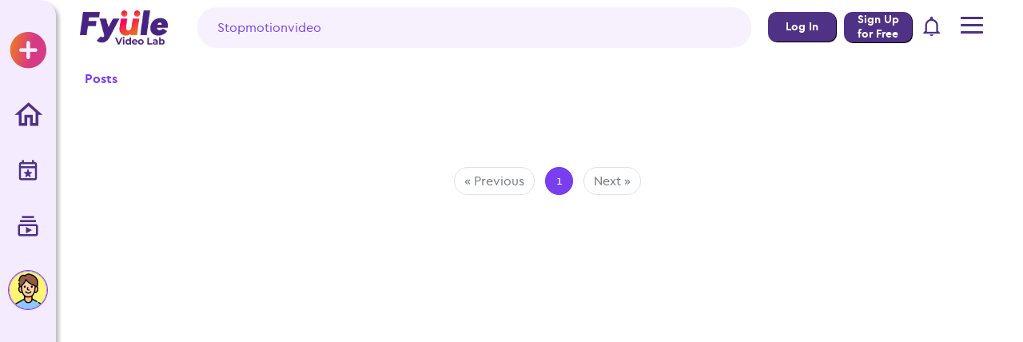

--- FILE ---
content_type: text/css
request_url: https://fyule.io/css/app.css?id=ed9056df28f527f92b62dece968d1af8
body_size: 76791
content:
@charset "UTF-8";/*!
 * Bootstrap v5.0.2 (https://getbootstrap.com/)
 * Copyright 2011-2021 The Bootstrap Authors
 * Copyright 2011-2021 Twitter, Inc.
 * Licensed under MIT (https://github.com/twbs/bootstrap/blob/main/LICENSE)
 */:root{--bs-blue:#0d6efd;--bs-indigo:#6610f2;--bs-purple:#6f42c1;--bs-pink:#d63384;--bs-red:#dc3545;--bs-orange:#fd7e14;--bs-yellow:#ffc107;--bs-green:#198754;--bs-teal:#20c997;--bs-cyan:#0dcaf0;--bs-white:#fff;--bs-gray:#6c757d;--bs-gray-dark:#343a40;--bs-primary:#0d6efd;--bs-secondary:#6c757d;--bs-success:#198754;--bs-info:#0dcaf0;--bs-warning:#ffc107;--bs-danger:#dc3545;--bs-light:#f8f9fa;--bs-dark:#212529;--bs-font-sans-serif:system-ui,-apple-system,"Segoe UI",Roboto,"Helvetica Neue",Arial,"Noto Sans","Liberation Sans",sans-serif,"Apple Color Emoji","Segoe UI Emoji","Segoe UI Symbol","Noto Color Emoji";--bs-font-monospace:SFMono-Regular,Menlo,Monaco,Consolas,"Liberation Mono","Courier New",monospace;--bs-gradient:linear-gradient(180deg, rgba(255, 255, 255, 0.15), rgba(255, 255, 255, 0))}*,::after,::before{box-sizing:border-box}@media (prefers-reduced-motion:no-preference){:root{scroll-behavior:smooth}}body{margin:0;font-family:var(--bs-font-sans-serif);font-size:1rem;font-weight:400;line-height:1.5;color:#212529;background-color:#fff;-webkit-text-size-adjust:100%;-webkit-tap-highlight-color:transparent}hr{margin:1rem 0;color:inherit;background-color:currentColor;border:0;opacity:.25}hr:not([size]){height:1px}.h1,.h2,.h3,.h4,.h5,.h6,h1,h2,h3,h4,h5,h6{margin-top:0;margin-bottom:.5rem;font-weight:500;line-height:1.2}.h1,h1{font-size:calc(1.375rem + 1.5vw)}@media (min-width:1200px){.h1,h1{font-size:2.5rem}}.h2,h2{font-size:calc(1.325rem + .9vw)}@media (min-width:1200px){.h2,h2{font-size:2rem}}.h3,h3{font-size:calc(1.3rem + .6vw)}@media (min-width:1200px){.h3,h3{font-size:1.75rem}}.h4,h4{font-size:calc(1.275rem + .3vw)}@media (min-width:1200px){.h4,h4{font-size:1.5rem}}.h5,h5{font-size:1.25rem}.h6,h6{font-size:1rem}p{margin-top:0;margin-bottom:1rem}abbr[data-bs-original-title],abbr[title]{-webkit-text-decoration:underline dotted;text-decoration:underline dotted;cursor:help;-webkit-text-decoration-skip-ink:none;text-decoration-skip-ink:none}address{margin-bottom:1rem;font-style:normal;line-height:inherit}ol,ul{padding-left:2rem}dl,ol,ul{margin-top:0;margin-bottom:1rem}ol ol,ol ul,ul ol,ul ul{margin-bottom:0}dt{font-weight:700}dd{margin-bottom:.5rem;margin-left:0}blockquote{margin:0 0 1rem}b,strong{font-weight:bolder}.small,small{font-size:.875em}.mark,mark{padding:.2em;background-color:#fcf8e3}sub,sup{position:relative;font-size:.75em;line-height:0;vertical-align:baseline}sub{bottom:-.25em}sup{top:-.5em}a{color:#0d6efd;text-decoration:underline}a:hover{color:#0a58ca}a:not([href]):not([class]),a:not([href]):not([class]):hover{color:inherit;text-decoration:none}code,kbd,pre,samp{font-family:var(--bs-font-monospace);font-size:1em;direction:ltr;unicode-bidi:bidi-override}pre{display:block;margin-top:0;margin-bottom:1rem;overflow:auto;font-size:.875em}pre code{font-size:inherit;color:inherit;word-break:normal}code{font-size:.875em;color:#d63384;word-wrap:break-word}a>code{color:inherit}kbd{padding:.2rem .4rem;font-size:.875em;color:#fff;background-color:#212529;border-radius:.2rem}kbd kbd{padding:0;font-size:1em;font-weight:700}figure{margin:0 0 1rem}img,svg{vertical-align:middle}table{caption-side:bottom;border-collapse:collapse}caption{padding-top:.5rem;padding-bottom:.5rem;color:#6c757d;text-align:left}th{text-align:inherit;text-align:-webkit-match-parent}tbody,td,tfoot,th,thead,tr{border-color:inherit;border-style:solid;border-width:0}label{display:inline-block}button{border-radius:0}button:focus:not(:focus-visible){outline:0}button,input,optgroup,select,textarea{margin:0;font-family:inherit;font-size:inherit;line-height:inherit}button,select{text-transform:none}[role=button]{cursor:pointer}select{word-wrap:normal}select:disabled{opacity:1}[list]::-webkit-calendar-picker-indicator{display:none}[type=button],[type=reset],[type=submit],button{-webkit-appearance:button}[type=button]:not(:disabled),[type=reset]:not(:disabled),[type=submit]:not(:disabled),button:not(:disabled){cursor:pointer}::-moz-focus-inner{padding:0;border-style:none}textarea{resize:vertical}fieldset{min-width:0;padding:0;margin:0;border:0}legend{float:left;width:100%;padding:0;margin-bottom:.5rem;font-size:calc(1.275rem + .3vw);line-height:inherit}@media (min-width:1200px){legend{font-size:1.5rem}}legend+*{clear:left}::-webkit-datetime-edit-day-field,::-webkit-datetime-edit-fields-wrapper,::-webkit-datetime-edit-hour-field,::-webkit-datetime-edit-minute,::-webkit-datetime-edit-month-field,::-webkit-datetime-edit-text,::-webkit-datetime-edit-year-field{padding:0}::-webkit-inner-spin-button{height:auto}[type=search]{outline-offset:-2px;-webkit-appearance:textfield}::-webkit-search-decoration{-webkit-appearance:none}::-webkit-color-swatch-wrapper{padding:0}::file-selector-button{font:inherit}::-webkit-file-upload-button{font:inherit;-webkit-appearance:button}output{display:inline-block}iframe{border:0}summary{display:list-item;cursor:pointer}progress{vertical-align:baseline}[hidden]{display:none!important}.lead{font-size:1.25rem;font-weight:300}.display-1{font-size:calc(1.625rem + 4.5vw);font-weight:300;line-height:1.2}@media (min-width:1200px){.display-1{font-size:5rem}}.display-2{font-size:calc(1.575rem + 3.9vw);font-weight:300;line-height:1.2}@media (min-width:1200px){.display-2{font-size:4.5rem}}.display-3{font-size:calc(1.525rem + 3.3vw);font-weight:300;line-height:1.2}@media (min-width:1200px){.display-3{font-size:4rem}}.display-4{font-size:calc(1.475rem + 2.7vw);font-weight:300;line-height:1.2}@media (min-width:1200px){.display-4{font-size:3.5rem}}.display-5{font-size:calc(1.425rem + 2.1vw);font-weight:300;line-height:1.2}@media (min-width:1200px){.display-5{font-size:3rem}}.display-6{font-size:calc(1.375rem + 1.5vw);font-weight:300;line-height:1.2}@media (min-width:1200px){.display-6{font-size:2.5rem}}.list-unstyled{padding-left:0;list-style:none}.list-inline{padding-left:0;list-style:none}.list-inline-item{display:inline-block}.list-inline-item:not(:last-child){margin-right:.5rem}.initialism{font-size:.875em;text-transform:uppercase}.blockquote{margin-bottom:1rem;font-size:1.25rem}.blockquote>:last-child{margin-bottom:0}.blockquote-footer{margin-top:-1rem;margin-bottom:1rem;font-size:.875em;color:#6c757d}.blockquote-footer::before{content:"— "}.img-fluid{max-width:100%;height:auto}.img-thumbnail{padding:.25rem;background-color:#fff;border:1px solid #dee2e6;border-radius:.25rem;max-width:100%;height:auto}.figure{display:inline-block}.figure-img{margin-bottom:.5rem;line-height:1}.figure-caption{font-size:.875em;color:#6c757d}.container,.container-fluid,.container-lg,.container-md,.container-sm,.container-xl,.container-xxl{width:100%;padding-right:var(--bs-gutter-x,.75rem);padding-left:var(--bs-gutter-x,.75rem);margin-right:auto;margin-left:auto}@media (min-width:576px){.container,.container-sm{max-width:540px}}@media (min-width:768px){.container,.container-md,.container-sm{max-width:720px}}@media (min-width:992px){.container,.container-lg,.container-md,.container-sm{max-width:960px}}@media (min-width:1200px){.container,.container-lg,.container-md,.container-sm,.container-xl{max-width:1140px}}@media (min-width:1400px){.container,.container-lg,.container-md,.container-sm,.container-xl,.container-xxl{max-width:1320px}}.row{--bs-gutter-x:1.5rem;--bs-gutter-y:0;display:flex;flex-wrap:wrap;margin-top:calc(var(--bs-gutter-y) * -1);margin-right:calc(var(--bs-gutter-x) * -.5);margin-left:calc(var(--bs-gutter-x) * -.5)}.row>*{flex-shrink:0;width:100%;max-width:100%;padding-right:calc(var(--bs-gutter-x) * .5);padding-left:calc(var(--bs-gutter-x) * .5);margin-top:var(--bs-gutter-y)}.col{flex:1 0 0%}.row-cols-auto>*{flex:0 0 auto;width:auto}.row-cols-1>*{flex:0 0 auto;width:100%}.row-cols-2>*{flex:0 0 auto;width:50%}.row-cols-3>*{flex:0 0 auto;width:33.3333333333%}.row-cols-4>*{flex:0 0 auto;width:25%}.row-cols-5>*{flex:0 0 auto;width:20%}.row-cols-6>*{flex:0 0 auto;width:16.6666666667%}@media (min-width:576px){.col-sm{flex:1 0 0%}.row-cols-sm-auto>*{flex:0 0 auto;width:auto}.row-cols-sm-1>*{flex:0 0 auto;width:100%}.row-cols-sm-2>*{flex:0 0 auto;width:50%}.row-cols-sm-3>*{flex:0 0 auto;width:33.3333333333%}.row-cols-sm-4>*{flex:0 0 auto;width:25%}.row-cols-sm-5>*{flex:0 0 auto;width:20%}.row-cols-sm-6>*{flex:0 0 auto;width:16.6666666667%}}@media (min-width:768px){.col-md{flex:1 0 0%}.row-cols-md-auto>*{flex:0 0 auto;width:auto}.row-cols-md-1>*{flex:0 0 auto;width:100%}.row-cols-md-2>*{flex:0 0 auto;width:50%}.row-cols-md-3>*{flex:0 0 auto;width:33.3333333333%}.row-cols-md-4>*{flex:0 0 auto;width:25%}.row-cols-md-5>*{flex:0 0 auto;width:20%}.row-cols-md-6>*{flex:0 0 auto;width:16.6666666667%}}@media (min-width:992px){.col-lg{flex:1 0 0%}.row-cols-lg-auto>*{flex:0 0 auto;width:auto}.row-cols-lg-1>*{flex:0 0 auto;width:100%}.row-cols-lg-2>*{flex:0 0 auto;width:50%}.row-cols-lg-3>*{flex:0 0 auto;width:33.3333333333%}.row-cols-lg-4>*{flex:0 0 auto;width:25%}.row-cols-lg-5>*{flex:0 0 auto;width:20%}.row-cols-lg-6>*{flex:0 0 auto;width:16.6666666667%}}@media (min-width:1200px){.col-xl{flex:1 0 0%}.row-cols-xl-auto>*{flex:0 0 auto;width:auto}.row-cols-xl-1>*{flex:0 0 auto;width:100%}.row-cols-xl-2>*{flex:0 0 auto;width:50%}.row-cols-xl-3>*{flex:0 0 auto;width:33.3333333333%}.row-cols-xl-4>*{flex:0 0 auto;width:25%}.row-cols-xl-5>*{flex:0 0 auto;width:20%}.row-cols-xl-6>*{flex:0 0 auto;width:16.6666666667%}}@media (min-width:1400px){.col-xxl{flex:1 0 0%}.row-cols-xxl-auto>*{flex:0 0 auto;width:auto}.row-cols-xxl-1>*{flex:0 0 auto;width:100%}.row-cols-xxl-2>*{flex:0 0 auto;width:50%}.row-cols-xxl-3>*{flex:0 0 auto;width:33.3333333333%}.row-cols-xxl-4>*{flex:0 0 auto;width:25%}.row-cols-xxl-5>*{flex:0 0 auto;width:20%}.row-cols-xxl-6>*{flex:0 0 auto;width:16.6666666667%}}.col-auto{flex:0 0 auto;width:auto}.col-1{flex:0 0 auto;width:8.33333333%}.col-2{flex:0 0 auto;width:16.66666667%}.col-3{flex:0 0 auto;width:25%}.col-4{flex:0 0 auto;width:33.33333333%}.col-5{flex:0 0 auto;width:41.66666667%}.col-6{flex:0 0 auto;width:50%}.col-7{flex:0 0 auto;width:58.33333333%}.col-8{flex:0 0 auto;width:66.66666667%}.col-9{flex:0 0 auto;width:75%}.col-10{flex:0 0 auto;width:83.33333333%}.col-11{flex:0 0 auto;width:91.66666667%}.col-12{flex:0 0 auto;width:100%}.offset-1{margin-left:8.33333333%}.offset-2{margin-left:16.66666667%}.offset-3{margin-left:25%}.offset-4{margin-left:33.33333333%}.offset-5{margin-left:41.66666667%}.offset-6{margin-left:50%}.offset-7{margin-left:58.33333333%}.offset-8{margin-left:66.66666667%}.offset-9{margin-left:75%}.offset-10{margin-left:83.33333333%}.offset-11{margin-left:91.66666667%}.g-0,.gx-0{--bs-gutter-x:0}.g-0,.gy-0{--bs-gutter-y:0}.g-1,.gx-1{--bs-gutter-x:0.25rem}.g-1,.gy-1{--bs-gutter-y:0.25rem}.g-2,.gx-2{--bs-gutter-x:0.5rem}.g-2,.gy-2{--bs-gutter-y:0.5rem}.g-3,.gx-3{--bs-gutter-x:1rem}.g-3,.gy-3{--bs-gutter-y:1rem}.g-4,.gx-4{--bs-gutter-x:1.5rem}.g-4,.gy-4{--bs-gutter-y:1.5rem}.g-5,.gx-5{--bs-gutter-x:3rem}.g-5,.gy-5{--bs-gutter-y:3rem}@media (min-width:576px){.col-sm-auto{flex:0 0 auto;width:auto}.col-sm-1{flex:0 0 auto;width:8.33333333%}.col-sm-2{flex:0 0 auto;width:16.66666667%}.col-sm-3{flex:0 0 auto;width:25%}.col-sm-4{flex:0 0 auto;width:33.33333333%}.col-sm-5{flex:0 0 auto;width:41.66666667%}.col-sm-6{flex:0 0 auto;width:50%}.col-sm-7{flex:0 0 auto;width:58.33333333%}.col-sm-8{flex:0 0 auto;width:66.66666667%}.col-sm-9{flex:0 0 auto;width:75%}.col-sm-10{flex:0 0 auto;width:83.33333333%}.col-sm-11{flex:0 0 auto;width:91.66666667%}.col-sm-12{flex:0 0 auto;width:100%}.offset-sm-0{margin-left:0}.offset-sm-1{margin-left:8.33333333%}.offset-sm-2{margin-left:16.66666667%}.offset-sm-3{margin-left:25%}.offset-sm-4{margin-left:33.33333333%}.offset-sm-5{margin-left:41.66666667%}.offset-sm-6{margin-left:50%}.offset-sm-7{margin-left:58.33333333%}.offset-sm-8{margin-left:66.66666667%}.offset-sm-9{margin-left:75%}.offset-sm-10{margin-left:83.33333333%}.offset-sm-11{margin-left:91.66666667%}.g-sm-0,.gx-sm-0{--bs-gutter-x:0}.g-sm-0,.gy-sm-0{--bs-gutter-y:0}.g-sm-1,.gx-sm-1{--bs-gutter-x:0.25rem}.g-sm-1,.gy-sm-1{--bs-gutter-y:0.25rem}.g-sm-2,.gx-sm-2{--bs-gutter-x:0.5rem}.g-sm-2,.gy-sm-2{--bs-gutter-y:0.5rem}.g-sm-3,.gx-sm-3{--bs-gutter-x:1rem}.g-sm-3,.gy-sm-3{--bs-gutter-y:1rem}.g-sm-4,.gx-sm-4{--bs-gutter-x:1.5rem}.g-sm-4,.gy-sm-4{--bs-gutter-y:1.5rem}.g-sm-5,.gx-sm-5{--bs-gutter-x:3rem}.g-sm-5,.gy-sm-5{--bs-gutter-y:3rem}}@media (min-width:768px){.col-md-auto{flex:0 0 auto;width:auto}.col-md-1{flex:0 0 auto;width:8.33333333%}.col-md-2{flex:0 0 auto;width:16.66666667%}.col-md-3{flex:0 0 auto;width:25%}.col-md-4{flex:0 0 auto;width:33.33333333%}.col-md-5{flex:0 0 auto;width:41.66666667%}.col-md-6{flex:0 0 auto;width:50%}.col-md-7{flex:0 0 auto;width:58.33333333%}.col-md-8{flex:0 0 auto;width:66.66666667%}.col-md-9{flex:0 0 auto;width:75%}.col-md-10{flex:0 0 auto;width:83.33333333%}.col-md-11{flex:0 0 auto;width:91.66666667%}.col-md-12{flex:0 0 auto;width:100%}.offset-md-0{margin-left:0}.offset-md-1{margin-left:8.33333333%}.offset-md-2{margin-left:16.66666667%}.offset-md-3{margin-left:25%}.offset-md-4{margin-left:33.33333333%}.offset-md-5{margin-left:41.66666667%}.offset-md-6{margin-left:50%}.offset-md-7{margin-left:58.33333333%}.offset-md-8{margin-left:66.66666667%}.offset-md-9{margin-left:75%}.offset-md-10{margin-left:83.33333333%}.offset-md-11{margin-left:91.66666667%}.g-md-0,.gx-md-0{--bs-gutter-x:0}.g-md-0,.gy-md-0{--bs-gutter-y:0}.g-md-1,.gx-md-1{--bs-gutter-x:0.25rem}.g-md-1,.gy-md-1{--bs-gutter-y:0.25rem}.g-md-2,.gx-md-2{--bs-gutter-x:0.5rem}.g-md-2,.gy-md-2{--bs-gutter-y:0.5rem}.g-md-3,.gx-md-3{--bs-gutter-x:1rem}.g-md-3,.gy-md-3{--bs-gutter-y:1rem}.g-md-4,.gx-md-4{--bs-gutter-x:1.5rem}.g-md-4,.gy-md-4{--bs-gutter-y:1.5rem}.g-md-5,.gx-md-5{--bs-gutter-x:3rem}.g-md-5,.gy-md-5{--bs-gutter-y:3rem}}@media (min-width:992px){.col-lg-auto{flex:0 0 auto;width:auto}.col-lg-1{flex:0 0 auto;width:8.33333333%}.col-lg-2{flex:0 0 auto;width:16.66666667%}.col-lg-3{flex:0 0 auto;width:25%}.col-lg-4{flex:0 0 auto;width:33.33333333%}.col-lg-5{flex:0 0 auto;width:41.66666667%}.col-lg-6{flex:0 0 auto;width:50%}.col-lg-7{flex:0 0 auto;width:58.33333333%}.col-lg-8{flex:0 0 auto;width:66.66666667%}.col-lg-9{flex:0 0 auto;width:75%}.col-lg-10{flex:0 0 auto;width:83.33333333%}.col-lg-11{flex:0 0 auto;width:91.66666667%}.col-lg-12{flex:0 0 auto;width:100%}.offset-lg-0{margin-left:0}.offset-lg-1{margin-left:8.33333333%}.offset-lg-2{margin-left:16.66666667%}.offset-lg-3{margin-left:25%}.offset-lg-4{margin-left:33.33333333%}.offset-lg-5{margin-left:41.66666667%}.offset-lg-6{margin-left:50%}.offset-lg-7{margin-left:58.33333333%}.offset-lg-8{margin-left:66.66666667%}.offset-lg-9{margin-left:75%}.offset-lg-10{margin-left:83.33333333%}.offset-lg-11{margin-left:91.66666667%}.g-lg-0,.gx-lg-0{--bs-gutter-x:0}.g-lg-0,.gy-lg-0{--bs-gutter-y:0}.g-lg-1,.gx-lg-1{--bs-gutter-x:0.25rem}.g-lg-1,.gy-lg-1{--bs-gutter-y:0.25rem}.g-lg-2,.gx-lg-2{--bs-gutter-x:0.5rem}.g-lg-2,.gy-lg-2{--bs-gutter-y:0.5rem}.g-lg-3,.gx-lg-3{--bs-gutter-x:1rem}.g-lg-3,.gy-lg-3{--bs-gutter-y:1rem}.g-lg-4,.gx-lg-4{--bs-gutter-x:1.5rem}.g-lg-4,.gy-lg-4{--bs-gutter-y:1.5rem}.g-lg-5,.gx-lg-5{--bs-gutter-x:3rem}.g-lg-5,.gy-lg-5{--bs-gutter-y:3rem}}@media (min-width:1200px){.col-xl-auto{flex:0 0 auto;width:auto}.col-xl-1{flex:0 0 auto;width:8.33333333%}.col-xl-2{flex:0 0 auto;width:16.66666667%}.col-xl-3{flex:0 0 auto;width:25%}.col-xl-4{flex:0 0 auto;width:33.33333333%}.col-xl-5{flex:0 0 auto;width:41.66666667%}.col-xl-6{flex:0 0 auto;width:50%}.col-xl-7{flex:0 0 auto;width:58.33333333%}.col-xl-8{flex:0 0 auto;width:66.66666667%}.col-xl-9{flex:0 0 auto;width:75%}.col-xl-10{flex:0 0 auto;width:83.33333333%}.col-xl-11{flex:0 0 auto;width:91.66666667%}.col-xl-12{flex:0 0 auto;width:100%}.offset-xl-0{margin-left:0}.offset-xl-1{margin-left:8.33333333%}.offset-xl-2{margin-left:16.66666667%}.offset-xl-3{margin-left:25%}.offset-xl-4{margin-left:33.33333333%}.offset-xl-5{margin-left:41.66666667%}.offset-xl-6{margin-left:50%}.offset-xl-7{margin-left:58.33333333%}.offset-xl-8{margin-left:66.66666667%}.offset-xl-9{margin-left:75%}.offset-xl-10{margin-left:83.33333333%}.offset-xl-11{margin-left:91.66666667%}.g-xl-0,.gx-xl-0{--bs-gutter-x:0}.g-xl-0,.gy-xl-0{--bs-gutter-y:0}.g-xl-1,.gx-xl-1{--bs-gutter-x:0.25rem}.g-xl-1,.gy-xl-1{--bs-gutter-y:0.25rem}.g-xl-2,.gx-xl-2{--bs-gutter-x:0.5rem}.g-xl-2,.gy-xl-2{--bs-gutter-y:0.5rem}.g-xl-3,.gx-xl-3{--bs-gutter-x:1rem}.g-xl-3,.gy-xl-3{--bs-gutter-y:1rem}.g-xl-4,.gx-xl-4{--bs-gutter-x:1.5rem}.g-xl-4,.gy-xl-4{--bs-gutter-y:1.5rem}.g-xl-5,.gx-xl-5{--bs-gutter-x:3rem}.g-xl-5,.gy-xl-5{--bs-gutter-y:3rem}}@media (min-width:1400px){.col-xxl-auto{flex:0 0 auto;width:auto}.col-xxl-1{flex:0 0 auto;width:8.33333333%}.col-xxl-2{flex:0 0 auto;width:16.66666667%}.col-xxl-3{flex:0 0 auto;width:25%}.col-xxl-4{flex:0 0 auto;width:33.33333333%}.col-xxl-5{flex:0 0 auto;width:41.66666667%}.col-xxl-6{flex:0 0 auto;width:50%}.col-xxl-7{flex:0 0 auto;width:58.33333333%}.col-xxl-8{flex:0 0 auto;width:66.66666667%}.col-xxl-9{flex:0 0 auto;width:75%}.col-xxl-10{flex:0 0 auto;width:83.33333333%}.col-xxl-11{flex:0 0 auto;width:91.66666667%}.col-xxl-12{flex:0 0 auto;width:100%}.offset-xxl-0{margin-left:0}.offset-xxl-1{margin-left:8.33333333%}.offset-xxl-2{margin-left:16.66666667%}.offset-xxl-3{margin-left:25%}.offset-xxl-4{margin-left:33.33333333%}.offset-xxl-5{margin-left:41.66666667%}.offset-xxl-6{margin-left:50%}.offset-xxl-7{margin-left:58.33333333%}.offset-xxl-8{margin-left:66.66666667%}.offset-xxl-9{margin-left:75%}.offset-xxl-10{margin-left:83.33333333%}.offset-xxl-11{margin-left:91.66666667%}.g-xxl-0,.gx-xxl-0{--bs-gutter-x:0}.g-xxl-0,.gy-xxl-0{--bs-gutter-y:0}.g-xxl-1,.gx-xxl-1{--bs-gutter-x:0.25rem}.g-xxl-1,.gy-xxl-1{--bs-gutter-y:0.25rem}.g-xxl-2,.gx-xxl-2{--bs-gutter-x:0.5rem}.g-xxl-2,.gy-xxl-2{--bs-gutter-y:0.5rem}.g-xxl-3,.gx-xxl-3{--bs-gutter-x:1rem}.g-xxl-3,.gy-xxl-3{--bs-gutter-y:1rem}.g-xxl-4,.gx-xxl-4{--bs-gutter-x:1.5rem}.g-xxl-4,.gy-xxl-4{--bs-gutter-y:1.5rem}.g-xxl-5,.gx-xxl-5{--bs-gutter-x:3rem}.g-xxl-5,.gy-xxl-5{--bs-gutter-y:3rem}}.table{--bs-table-bg:transparent;--bs-table-accent-bg:transparent;--bs-table-striped-color:#212529;--bs-table-striped-bg:rgba(0, 0, 0, 0.05);--bs-table-active-color:#212529;--bs-table-active-bg:rgba(0, 0, 0, 0.1);--bs-table-hover-color:#212529;--bs-table-hover-bg:rgba(0, 0, 0, 0.075);width:100%;margin-bottom:1rem;color:#212529;vertical-align:top;border-color:#dee2e6}.table>:not(caption)>*>*{padding:.5rem .5rem;background-color:var(--bs-table-bg);border-bottom-width:1px;box-shadow:inset 0 0 0 9999px var(--bs-table-accent-bg)}.table>tbody{vertical-align:inherit}.table>thead{vertical-align:bottom}.table>:not(:last-child)>:last-child>*{border-bottom-color:currentColor}.caption-top{caption-side:top}.table-sm>:not(caption)>*>*{padding:.25rem .25rem}.table-bordered>:not(caption)>*{border-width:1px 0}.table-bordered>:not(caption)>*>*{border-width:0 1px}.table-borderless>:not(caption)>*>*{border-bottom-width:0}.table-striped>tbody>tr:nth-of-type(odd){--bs-table-accent-bg:var(--bs-table-striped-bg);color:var(--bs-table-striped-color)}.table-active{--bs-table-accent-bg:var(--bs-table-active-bg);color:var(--bs-table-active-color)}.table-hover>tbody>tr:hover{--bs-table-accent-bg:var(--bs-table-hover-bg);color:var(--bs-table-hover-color)}.table-primary{--bs-table-bg:#cfe2ff;--bs-table-striped-bg:#c5d7f2;--bs-table-striped-color:#000;--bs-table-active-bg:#bacbe6;--bs-table-active-color:#000;--bs-table-hover-bg:#bfd1ec;--bs-table-hover-color:#000;color:#000;border-color:#bacbe6}.table-secondary{--bs-table-bg:#e2e3e5;--bs-table-striped-bg:#d7d8da;--bs-table-striped-color:#000;--bs-table-active-bg:#cbccce;--bs-table-active-color:#000;--bs-table-hover-bg:#d1d2d4;--bs-table-hover-color:#000;color:#000;border-color:#cbccce}.table-success{--bs-table-bg:#d1e7dd;--bs-table-striped-bg:#c7dbd2;--bs-table-striped-color:#000;--bs-table-active-bg:#bcd0c7;--bs-table-active-color:#000;--bs-table-hover-bg:#c1d6cc;--bs-table-hover-color:#000;color:#000;border-color:#bcd0c7}.table-info{--bs-table-bg:#cff4fc;--bs-table-striped-bg:#c5e8ef;--bs-table-striped-color:#000;--bs-table-active-bg:#badce3;--bs-table-active-color:#000;--bs-table-hover-bg:#bfe2e9;--bs-table-hover-color:#000;color:#000;border-color:#badce3}.table-warning{--bs-table-bg:#fff3cd;--bs-table-striped-bg:#f2e7c3;--bs-table-striped-color:#000;--bs-table-active-bg:#e6dbb9;--bs-table-active-color:#000;--bs-table-hover-bg:#ece1be;--bs-table-hover-color:#000;color:#000;border-color:#e6dbb9}.table-danger{--bs-table-bg:#f8d7da;--bs-table-striped-bg:#eccccf;--bs-table-striped-color:#000;--bs-table-active-bg:#dfc2c4;--bs-table-active-color:#000;--bs-table-hover-bg:#e5c7ca;--bs-table-hover-color:#000;color:#000;border-color:#dfc2c4}.table-light{--bs-table-bg:#f8f9fa;--bs-table-striped-bg:#ecedee;--bs-table-striped-color:#000;--bs-table-active-bg:#dfe0e1;--bs-table-active-color:#000;--bs-table-hover-bg:#e5e6e7;--bs-table-hover-color:#000;color:#000;border-color:#dfe0e1}.table-dark{--bs-table-bg:#212529;--bs-table-striped-bg:#2c3034;--bs-table-striped-color:#fff;--bs-table-active-bg:#373b3e;--bs-table-active-color:#fff;--bs-table-hover-bg:#323539;--bs-table-hover-color:#fff;color:#fff;border-color:#373b3e}.table-responsive{overflow-x:auto;-webkit-overflow-scrolling:touch}@media (max-width:575.98px){.table-responsive-sm{overflow-x:auto;-webkit-overflow-scrolling:touch}}@media (max-width:767.98px){.table-responsive-md{overflow-x:auto;-webkit-overflow-scrolling:touch}}@media (max-width:991.98px){.table-responsive-lg{overflow-x:auto;-webkit-overflow-scrolling:touch}}@media (max-width:1199.98px){.table-responsive-xl{overflow-x:auto;-webkit-overflow-scrolling:touch}}@media (max-width:1399.98px){.table-responsive-xxl{overflow-x:auto;-webkit-overflow-scrolling:touch}}.form-label{margin-bottom:.5rem}.col-form-label{padding-top:calc(.375rem + 1px);padding-bottom:calc(.375rem + 1px);margin-bottom:0;font-size:inherit;line-height:1.5}.col-form-label-lg{padding-top:calc(.5rem + 1px);padding-bottom:calc(.5rem + 1px);font-size:1.25rem}.col-form-label-sm{padding-top:calc(.25rem + 1px);padding-bottom:calc(.25rem + 1px);font-size:.875rem}.form-text{margin-top:.25rem;font-size:.875em;color:#6c757d}.form-control{display:block;width:100%;padding:.375rem .75rem;font-size:1rem;font-weight:400;line-height:1.5;color:#212529;background-color:#fff;background-clip:padding-box;border:1px solid #ced4da;-webkit-appearance:none;-moz-appearance:none;appearance:none;border-radius:.25rem;transition:border-color .15s ease-in-out,box-shadow .15s ease-in-out}@media (prefers-reduced-motion:reduce){.form-control{transition:none}}.form-control[type=file]{overflow:hidden}.form-control[type=file]:not(:disabled):not([readonly]){cursor:pointer}.form-control:focus{color:#212529;background-color:#fff;border-color:#86b7fe;outline:0;box-shadow:0 0 0 .25rem rgba(13,110,253,.25)}.form-control::-webkit-date-and-time-value{height:1.5em}.form-control::-moz-placeholder{color:#6c757d;opacity:1}.form-control::placeholder{color:#6c757d;opacity:1}.form-control:disabled,.form-control[readonly]{background-color:#e9ecef;opacity:1}.form-control::file-selector-button{padding:.375rem .75rem;margin:-.375rem -.75rem;-webkit-margin-end:.75rem;margin-inline-end:.75rem;color:#212529;background-color:#e9ecef;pointer-events:none;border-color:inherit;border-style:solid;border-width:0;border-inline-end-width:1px;border-radius:0;transition:color .15s ease-in-out,background-color .15s ease-in-out,border-color .15s ease-in-out,box-shadow .15s ease-in-out}@media (prefers-reduced-motion:reduce){.form-control::file-selector-button{transition:none}}.form-control:hover:not(:disabled):not([readonly])::file-selector-button{background-color:#dde0e3}.form-control::-webkit-file-upload-button{padding:.375rem .75rem;margin:-.375rem -.75rem;-webkit-margin-end:.75rem;margin-inline-end:.75rem;color:#212529;background-color:#e9ecef;pointer-events:none;border-color:inherit;border-style:solid;border-width:0;border-inline-end-width:1px;border-radius:0;-webkit-transition:color .15s ease-in-out,background-color .15s ease-in-out,border-color .15s ease-in-out,box-shadow .15s ease-in-out;transition:color .15s ease-in-out,background-color .15s ease-in-out,border-color .15s ease-in-out,box-shadow .15s ease-in-out}@media (prefers-reduced-motion:reduce){.form-control::-webkit-file-upload-button{-webkit-transition:none;transition:none}}.form-control:hover:not(:disabled):not([readonly])::-webkit-file-upload-button{background-color:#dde0e3}.form-control-plaintext{display:block;width:100%;padding:.375rem 0;margin-bottom:0;line-height:1.5;color:#212529;background-color:transparent;border:solid transparent;border-width:1px 0}.form-control-plaintext.form-control-lg,.form-control-plaintext.form-control-sm{padding-right:0;padding-left:0}.form-control-sm{min-height:calc(1.5em + (.5rem + 2px));padding:.25rem .5rem;font-size:.875rem;border-radius:.2rem}.form-control-sm::file-selector-button{padding:.25rem .5rem;margin:-.25rem -.5rem;-webkit-margin-end:.5rem;margin-inline-end:.5rem}.form-control-sm::-webkit-file-upload-button{padding:.25rem .5rem;margin:-.25rem -.5rem;-webkit-margin-end:.5rem;margin-inline-end:.5rem}.form-control-lg{min-height:calc(1.5em + (1rem + 2px));padding:.5rem 1rem;font-size:1.25rem;border-radius:.3rem}.form-control-lg::file-selector-button{padding:.5rem 1rem;margin:-.5rem -1rem;-webkit-margin-end:1rem;margin-inline-end:1rem}.form-control-lg::-webkit-file-upload-button{padding:.5rem 1rem;margin:-.5rem -1rem;-webkit-margin-end:1rem;margin-inline-end:1rem}textarea.form-control{min-height:calc(1.5em + (.75rem + 2px))}textarea.form-control-sm{min-height:calc(1.5em + (.5rem + 2px))}textarea.form-control-lg{min-height:calc(1.5em + (1rem + 2px))}.form-control-color{max-width:3rem;height:auto;padding:.375rem}.form-control-color:not(:disabled):not([readonly]){cursor:pointer}.form-control-color::-moz-color-swatch{height:1.5em;border-radius:.25rem}.form-control-color::-webkit-color-swatch{height:1.5em;border-radius:.25rem}.form-select{display:block;width:100%;padding:.375rem 2.25rem .375rem .75rem;-moz-padding-start:calc(0.75rem - 3px);font-size:1rem;font-weight:400;line-height:1.5;color:#212529;background-color:#fff;background-image:url("data:image/svg+xml,%3csvg xmlns='http://www.w3.org/2000/svg' viewBox='0 0 16 16'%3e%3cpath fill='none' stroke='%23343a40' stroke-linecap='round' stroke-linejoin='round' stroke-width='2' d='M2 5l6 6 6-6'/%3e%3c/svg%3e");background-repeat:no-repeat;background-position:right .75rem center;background-size:16px 12px;border:1px solid #ced4da;border-radius:.25rem;transition:border-color .15s ease-in-out,box-shadow .15s ease-in-out;-webkit-appearance:none;-moz-appearance:none;appearance:none}@media (prefers-reduced-motion:reduce){.form-select{transition:none}}.form-select:focus{border-color:#86b7fe;outline:0;box-shadow:0 0 0 .25rem rgba(13,110,253,.25)}.form-select[multiple],.form-select[size]:not([size="1"]){padding-right:.75rem;background-image:none}.form-select:disabled{background-color:#e9ecef}.form-select:-moz-focusring{color:transparent;text-shadow:0 0 0 #212529}.form-select-sm{padding-top:.25rem;padding-bottom:.25rem;padding-left:.5rem;font-size:.875rem}.form-select-lg{padding-top:.5rem;padding-bottom:.5rem;padding-left:1rem;font-size:1.25rem}.form-check{display:block;min-height:1.5rem;padding-left:1.5em;margin-bottom:.125rem}.form-check .form-check-input{float:left;margin-left:-1.5em}.form-check-input{width:1em;height:1em;margin-top:.25em;vertical-align:top;background-color:#fff;background-repeat:no-repeat;background-position:center;background-size:contain;border:1px solid rgba(0,0,0,.25);-webkit-appearance:none;-moz-appearance:none;appearance:none;-webkit-print-color-adjust:exact;color-adjust:exact}.form-check-input[type=checkbox]{border-radius:.25em}.form-check-input[type=radio]{border-radius:50%}.form-check-input:active{filter:brightness(90%)}.form-check-input:focus{border-color:#86b7fe;outline:0;box-shadow:0 0 0 .25rem rgba(13,110,253,.25)}.form-check-input:checked{background-color:#0d6efd;border-color:#0d6efd}.form-check-input:checked[type=checkbox]{background-image:url("data:image/svg+xml,%3csvg xmlns='http://www.w3.org/2000/svg' viewBox='0 0 20 20'%3e%3cpath fill='none' stroke='%23fff' stroke-linecap='round' stroke-linejoin='round' stroke-width='3' d='M6 10l3 3l6-6'/%3e%3c/svg%3e")}.form-check-input:checked[type=radio]{background-image:url("data:image/svg+xml,%3csvg xmlns='http://www.w3.org/2000/svg' viewBox='-4 -4 8 8'%3e%3ccircle r='2' fill='%23fff'/%3e%3c/svg%3e")}.form-check-input[type=checkbox]:indeterminate{background-color:#0d6efd;border-color:#0d6efd;background-image:url("data:image/svg+xml,%3csvg xmlns='http://www.w3.org/2000/svg' viewBox='0 0 20 20'%3e%3cpath fill='none' stroke='%23fff' stroke-linecap='round' stroke-linejoin='round' stroke-width='3' d='M6 10h8'/%3e%3c/svg%3e")}.form-check-input:disabled{pointer-events:none;filter:none;opacity:.5}.form-check-input:disabled~.form-check-label,.form-check-input[disabled]~.form-check-label{opacity:.5}.form-switch{padding-left:2.5em}.form-switch .form-check-input{width:2em;margin-left:-2.5em;background-image:url("data:image/svg+xml,%3csvg xmlns='http://www.w3.org/2000/svg' viewBox='-4 -4 8 8'%3e%3ccircle r='3' fill='rgba%280, 0, 0, 0.25%29'/%3e%3c/svg%3e");background-position:left center;border-radius:2em;transition:background-position .15s ease-in-out}@media (prefers-reduced-motion:reduce){.form-switch .form-check-input{transition:none}}.form-switch .form-check-input:focus{background-image:url("data:image/svg+xml,%3csvg xmlns='http://www.w3.org/2000/svg' viewBox='-4 -4 8 8'%3e%3ccircle r='3' fill='%2386b7fe'/%3e%3c/svg%3e")}.form-switch .form-check-input:checked{background-position:right center;background-image:url("data:image/svg+xml,%3csvg xmlns='http://www.w3.org/2000/svg' viewBox='-4 -4 8 8'%3e%3ccircle r='3' fill='%23fff'/%3e%3c/svg%3e")}.form-check-inline{display:inline-block;margin-right:1rem}.btn-check{position:absolute;clip:rect(0,0,0,0);pointer-events:none}.btn-check:disabled+.btn,.btn-check[disabled]+.btn{pointer-events:none;filter:none;opacity:.65}.form-range{width:100%;height:1.5rem;padding:0;background-color:transparent;-webkit-appearance:none;-moz-appearance:none;appearance:none}.form-range:focus{outline:0}.form-range:focus::-webkit-slider-thumb{box-shadow:0 0 0 1px #fff,0 0 0 .25rem rgba(13,110,253,.25)}.form-range:focus::-moz-range-thumb{box-shadow:0 0 0 1px #fff,0 0 0 .25rem rgba(13,110,253,.25)}.form-range::-moz-focus-outer{border:0}.form-range::-webkit-slider-thumb{width:1rem;height:1rem;margin-top:-.25rem;background-color:#0d6efd;border:0;border-radius:1rem;-webkit-transition:background-color .15s ease-in-out,border-color .15s ease-in-out,box-shadow .15s ease-in-out;transition:background-color .15s ease-in-out,border-color .15s ease-in-out,box-shadow .15s ease-in-out;-webkit-appearance:none;appearance:none}@media (prefers-reduced-motion:reduce){.form-range::-webkit-slider-thumb{-webkit-transition:none;transition:none}}.form-range::-webkit-slider-thumb:active{background-color:#b6d4fe}.form-range::-webkit-slider-runnable-track{width:100%;height:.5rem;color:transparent;cursor:pointer;background-color:#dee2e6;border-color:transparent;border-radius:1rem}.form-range::-moz-range-thumb{width:1rem;height:1rem;background-color:#0d6efd;border:0;border-radius:1rem;-moz-transition:background-color .15s ease-in-out,border-color .15s ease-in-out,box-shadow .15s ease-in-out;transition:background-color .15s ease-in-out,border-color .15s ease-in-out,box-shadow .15s ease-in-out;-moz-appearance:none;appearance:none}@media (prefers-reduced-motion:reduce){.form-range::-moz-range-thumb{-moz-transition:none;transition:none}}.form-range::-moz-range-thumb:active{background-color:#b6d4fe}.form-range::-moz-range-track{width:100%;height:.5rem;color:transparent;cursor:pointer;background-color:#dee2e6;border-color:transparent;border-radius:1rem}.form-range:disabled{pointer-events:none}.form-range:disabled::-webkit-slider-thumb{background-color:#adb5bd}.form-range:disabled::-moz-range-thumb{background-color:#adb5bd}.form-floating{position:relative}.form-floating>.form-control,.form-floating>.form-select{height:calc(3.5rem + 2px);line-height:1.25}.form-floating>label{position:absolute;top:0;left:0;height:100%;padding:1rem .75rem;pointer-events:none;border:1px solid transparent;transform-origin:0 0;transition:opacity .1s ease-in-out,transform .1s ease-in-out}@media (prefers-reduced-motion:reduce){.form-floating>label{transition:none}}.form-floating>.form-control{padding:1rem .75rem}.form-floating>.form-control::-moz-placeholder{color:transparent}.form-floating>.form-control::placeholder{color:transparent}.form-floating>.form-control:not(:-moz-placeholder-shown){padding-top:1.625rem;padding-bottom:.625rem}.form-floating>.form-control:focus,.form-floating>.form-control:not(:placeholder-shown){padding-top:1.625rem;padding-bottom:.625rem}.form-floating>.form-control:-webkit-autofill{padding-top:1.625rem;padding-bottom:.625rem}.form-floating>.form-select{padding-top:1.625rem;padding-bottom:.625rem}.form-floating>.form-control:not(:-moz-placeholder-shown)~label{opacity:.65;transform:scale(.85) translateY(-.5rem) translateX(.15rem)}.form-floating>.form-control:focus~label,.form-floating>.form-control:not(:placeholder-shown)~label,.form-floating>.form-select~label{opacity:.65;transform:scale(.85) translateY(-.5rem) translateX(.15rem)}.form-floating>.form-control:-webkit-autofill~label{opacity:.65;transform:scale(.85) translateY(-.5rem) translateX(.15rem)}.input-group{position:relative;display:flex;flex-wrap:wrap;align-items:stretch;width:100%}.input-group>.form-control,.input-group>.form-select{position:relative;flex:1 1 auto;width:1%;min-width:0}.input-group>.form-control:focus,.input-group>.form-select:focus{z-index:3}.input-group .btn{position:relative;z-index:2}.input-group .btn:focus{z-index:3}.input-group-text{display:flex;align-items:center;padding:.375rem .75rem;font-size:1rem;font-weight:400;line-height:1.5;color:#212529;text-align:center;white-space:nowrap;background-color:#e9ecef;border:1px solid #ced4da;border-radius:.25rem}.input-group-lg>.btn,.input-group-lg>.form-control,.input-group-lg>.form-select,.input-group-lg>.input-group-text{padding:.5rem 1rem;font-size:1.25rem;border-radius:.3rem}.input-group-sm>.btn,.input-group-sm>.form-control,.input-group-sm>.form-select,.input-group-sm>.input-group-text{padding:.25rem .5rem;font-size:.875rem;border-radius:.2rem}.input-group-lg>.form-select,.input-group-sm>.form-select{padding-right:3rem}.input-group:not(.has-validation)>.dropdown-toggle:nth-last-child(n+3),.input-group:not(.has-validation)>:not(:last-child):not(.dropdown-toggle):not(.dropdown-menu){border-top-right-radius:0;border-bottom-right-radius:0}.input-group.has-validation>.dropdown-toggle:nth-last-child(n+4),.input-group.has-validation>:nth-last-child(n+3):not(.dropdown-toggle):not(.dropdown-menu){border-top-right-radius:0;border-bottom-right-radius:0}.input-group>:not(:first-child):not(.dropdown-menu):not(.valid-tooltip):not(.valid-feedback):not(.invalid-tooltip):not(.invalid-feedback){margin-left:-1px;border-top-left-radius:0;border-bottom-left-radius:0}.valid-feedback{display:none;width:100%;margin-top:.25rem;font-size:.875em;color:#198754}.valid-tooltip{position:absolute;top:100%;z-index:5;display:none;max-width:100%;padding:.25rem .5rem;margin-top:.1rem;font-size:.875rem;color:#fff;background-color:rgba(25,135,84,.9);border-radius:.25rem}.is-valid~.valid-feedback,.is-valid~.valid-tooltip,.was-validated :valid~.valid-feedback,.was-validated :valid~.valid-tooltip{display:block}.form-control.is-valid,.was-validated .form-control:valid{border-color:#198754;padding-right:calc(1.5em + .75rem);background-image:url("data:image/svg+xml,%3csvg xmlns='http://www.w3.org/2000/svg' viewBox='0 0 8 8'%3e%3cpath fill='%23198754' d='M2.3 6.73L.6 4.53c-.4-1.04.46-1.4 1.1-.8l1.1 1.4 3.4-3.8c.6-.63 1.6-.27 1.2.7l-4 4.6c-.43.5-.8.4-1.1.1z'/%3e%3c/svg%3e");background-repeat:no-repeat;background-position:right calc(.375em + .1875rem) center;background-size:calc(.75em + .375rem) calc(.75em + .375rem)}.form-control.is-valid:focus,.was-validated .form-control:valid:focus{border-color:#198754;box-shadow:0 0 0 .25rem rgba(25,135,84,.25)}.was-validated textarea.form-control:valid,textarea.form-control.is-valid{padding-right:calc(1.5em + .75rem);background-position:top calc(.375em + .1875rem) right calc(.375em + .1875rem)}.form-select.is-valid,.was-validated .form-select:valid{border-color:#198754}.form-select.is-valid:not([multiple]):not([size]),.form-select.is-valid:not([multiple])[size="1"],.was-validated .form-select:valid:not([multiple]):not([size]),.was-validated .form-select:valid:not([multiple])[size="1"]{padding-right:4.125rem;background-image:url("data:image/svg+xml,%3csvg xmlns='http://www.w3.org/2000/svg' viewBox='0 0 16 16'%3e%3cpath fill='none' stroke='%23343a40' stroke-linecap='round' stroke-linejoin='round' stroke-width='2' d='M2 5l6 6 6-6'/%3e%3c/svg%3e"),url("data:image/svg+xml,%3csvg xmlns='http://www.w3.org/2000/svg' viewBox='0 0 8 8'%3e%3cpath fill='%23198754' d='M2.3 6.73L.6 4.53c-.4-1.04.46-1.4 1.1-.8l1.1 1.4 3.4-3.8c.6-.63 1.6-.27 1.2.7l-4 4.6c-.43.5-.8.4-1.1.1z'/%3e%3c/svg%3e");background-position:right .75rem center,center right 2.25rem;background-size:16px 12px,calc(.75em + .375rem) calc(.75em + .375rem)}.form-select.is-valid:focus,.was-validated .form-select:valid:focus{border-color:#198754;box-shadow:0 0 0 .25rem rgba(25,135,84,.25)}.form-check-input.is-valid,.was-validated .form-check-input:valid{border-color:#198754}.form-check-input.is-valid:checked,.was-validated .form-check-input:valid:checked{background-color:#198754}.form-check-input.is-valid:focus,.was-validated .form-check-input:valid:focus{box-shadow:0 0 0 .25rem rgba(25,135,84,.25)}.form-check-input.is-valid~.form-check-label,.was-validated .form-check-input:valid~.form-check-label{color:#198754}.form-check-inline .form-check-input~.valid-feedback{margin-left:.5em}.input-group .form-control.is-valid,.input-group .form-select.is-valid,.was-validated .input-group .form-control:valid,.was-validated .input-group .form-select:valid{z-index:1}.input-group .form-control.is-valid:focus,.input-group .form-select.is-valid:focus,.was-validated .input-group .form-control:valid:focus,.was-validated .input-group .form-select:valid:focus{z-index:3}.invalid-feedback{display:none;width:100%;margin-top:.25rem;font-size:.875em;color:#dc3545}.invalid-tooltip{position:absolute;top:100%;z-index:5;display:none;max-width:100%;padding:.25rem .5rem;margin-top:.1rem;font-size:.875rem;color:#fff;background-color:rgba(220,53,69,.9);border-radius:.25rem}.is-invalid~.invalid-feedback,.is-invalid~.invalid-tooltip,.was-validated :invalid~.invalid-feedback,.was-validated :invalid~.invalid-tooltip{display:block}.form-control.is-invalid,.was-validated .form-control:invalid{border-color:#dc3545;padding-right:calc(1.5em + .75rem);background-image:url("data:image/svg+xml,%3csvg xmlns='http://www.w3.org/2000/svg' viewBox='0 0 12 12' width='12' height='12' fill='none' stroke='%23dc3545'%3e%3ccircle cx='6' cy='6' r='4.5'/%3e%3cpath stroke-linejoin='round' d='M5.8 3.6h.4L6 6.5z'/%3e%3ccircle cx='6' cy='8.2' r='.6' fill='%23dc3545' stroke='none'/%3e%3c/svg%3e");background-repeat:no-repeat;background-position:right calc(.375em + .1875rem) center;background-size:calc(.75em + .375rem) calc(.75em + .375rem)}.form-control.is-invalid:focus,.was-validated .form-control:invalid:focus{border-color:#dc3545;box-shadow:0 0 0 .25rem rgba(220,53,69,.25)}.was-validated textarea.form-control:invalid,textarea.form-control.is-invalid{padding-right:calc(1.5em + .75rem);background-position:top calc(.375em + .1875rem) right calc(.375em + .1875rem)}.form-select.is-invalid,.was-validated .form-select:invalid{border-color:#dc3545}.form-select.is-invalid:not([multiple]):not([size]),.form-select.is-invalid:not([multiple])[size="1"],.was-validated .form-select:invalid:not([multiple]):not([size]),.was-validated .form-select:invalid:not([multiple])[size="1"]{padding-right:4.125rem;background-image:url("data:image/svg+xml,%3csvg xmlns='http://www.w3.org/2000/svg' viewBox='0 0 16 16'%3e%3cpath fill='none' stroke='%23343a40' stroke-linecap='round' stroke-linejoin='round' stroke-width='2' d='M2 5l6 6 6-6'/%3e%3c/svg%3e"),url("data:image/svg+xml,%3csvg xmlns='http://www.w3.org/2000/svg' viewBox='0 0 12 12' width='12' height='12' fill='none' stroke='%23dc3545'%3e%3ccircle cx='6' cy='6' r='4.5'/%3e%3cpath stroke-linejoin='round' d='M5.8 3.6h.4L6 6.5z'/%3e%3ccircle cx='6' cy='8.2' r='.6' fill='%23dc3545' stroke='none'/%3e%3c/svg%3e");background-position:right .75rem center,center right 2.25rem;background-size:16px 12px,calc(.75em + .375rem) calc(.75em + .375rem)}.form-select.is-invalid:focus,.was-validated .form-select:invalid:focus{border-color:#dc3545;box-shadow:0 0 0 .25rem rgba(220,53,69,.25)}.form-check-input.is-invalid,.was-validated .form-check-input:invalid{border-color:#dc3545}.form-check-input.is-invalid:checked,.was-validated .form-check-input:invalid:checked{background-color:#dc3545}.form-check-input.is-invalid:focus,.was-validated .form-check-input:invalid:focus{box-shadow:0 0 0 .25rem rgba(220,53,69,.25)}.form-check-input.is-invalid~.form-check-label,.was-validated .form-check-input:invalid~.form-check-label{color:#dc3545}.form-check-inline .form-check-input~.invalid-feedback{margin-left:.5em}.input-group .form-control.is-invalid,.input-group .form-select.is-invalid,.was-validated .input-group .form-control:invalid,.was-validated .input-group .form-select:invalid{z-index:2}.input-group .form-control.is-invalid:focus,.input-group .form-select.is-invalid:focus,.was-validated .input-group .form-control:invalid:focus,.was-validated .input-group .form-select:invalid:focus{z-index:3}.btn{display:inline-block;font-weight:400;line-height:1.5;color:#212529;text-align:center;text-decoration:none;vertical-align:middle;cursor:pointer;-webkit-user-select:none;-moz-user-select:none;user-select:none;background-color:transparent;border:1px solid transparent;padding:.375rem .75rem;font-size:1rem;border-radius:.25rem;transition:color .15s ease-in-out,background-color .15s ease-in-out,border-color .15s ease-in-out,box-shadow .15s ease-in-out}@media (prefers-reduced-motion:reduce){.btn{transition:none}}.btn:hover{color:#212529}.btn-check:focus+.btn,.btn:focus{outline:0;box-shadow:0 0 0 .25rem rgba(13,110,253,.25)}.btn.disabled,.btn:disabled,fieldset:disabled .btn{pointer-events:none;opacity:.65}.btn-primary{color:#fff;background-color:#0d6efd;border-color:#0d6efd}.btn-primary:hover{color:#fff;background-color:#0b5ed7;border-color:#0a58ca}.btn-check:focus+.btn-primary,.btn-primary:focus{color:#fff;background-color:#0b5ed7;border-color:#0a58ca;box-shadow:0 0 0 .25rem rgba(49,132,253,.5)}.btn-check:active+.btn-primary,.btn-check:checked+.btn-primary,.btn-primary.active,.btn-primary:active,.show>.btn-primary.dropdown-toggle{color:#fff;background-color:#0a58ca;border-color:#0a53be}.btn-check:active+.btn-primary:focus,.btn-check:checked+.btn-primary:focus,.btn-primary.active:focus,.btn-primary:active:focus,.show>.btn-primary.dropdown-toggle:focus{box-shadow:0 0 0 .25rem rgba(49,132,253,.5)}.btn-primary.disabled,.btn-primary:disabled{color:#fff;background-color:#0d6efd;border-color:#0d6efd}.btn-secondary{color:#fff;background-color:#6c757d;border-color:#6c757d}.btn-secondary:hover{color:#fff;background-color:#5c636a;border-color:#565e64}.btn-check:focus+.btn-secondary,.btn-secondary:focus{color:#fff;background-color:#5c636a;border-color:#565e64;box-shadow:0 0 0 .25rem rgba(130,138,145,.5)}.btn-check:active+.btn-secondary,.btn-check:checked+.btn-secondary,.btn-secondary.active,.btn-secondary:active,.show>.btn-secondary.dropdown-toggle{color:#fff;background-color:#565e64;border-color:#51585e}.btn-check:active+.btn-secondary:focus,.btn-check:checked+.btn-secondary:focus,.btn-secondary.active:focus,.btn-secondary:active:focus,.show>.btn-secondary.dropdown-toggle:focus{box-shadow:0 0 0 .25rem rgba(130,138,145,.5)}.btn-secondary.disabled,.btn-secondary:disabled{color:#fff;background-color:#6c757d;border-color:#6c757d}.btn-success{color:#fff;background-color:#198754;border-color:#198754}.btn-success:hover{color:#fff;background-color:#157347;border-color:#146c43}.btn-check:focus+.btn-success,.btn-success:focus{color:#fff;background-color:#157347;border-color:#146c43;box-shadow:0 0 0 .25rem rgba(60,153,110,.5)}.btn-check:active+.btn-success,.btn-check:checked+.btn-success,.btn-success.active,.btn-success:active,.show>.btn-success.dropdown-toggle{color:#fff;background-color:#146c43;border-color:#13653f}.btn-check:active+.btn-success:focus,.btn-check:checked+.btn-success:focus,.btn-success.active:focus,.btn-success:active:focus,.show>.btn-success.dropdown-toggle:focus{box-shadow:0 0 0 .25rem rgba(60,153,110,.5)}.btn-success.disabled,.btn-success:disabled{color:#fff;background-color:#198754;border-color:#198754}.btn-info{color:#000;background-color:#0dcaf0;border-color:#0dcaf0}.btn-info:hover{color:#000;background-color:#31d2f2;border-color:#25cff2}.btn-check:focus+.btn-info,.btn-info:focus{color:#000;background-color:#31d2f2;border-color:#25cff2;box-shadow:0 0 0 .25rem rgba(11,172,204,.5)}.btn-check:active+.btn-info,.btn-check:checked+.btn-info,.btn-info.active,.btn-info:active,.show>.btn-info.dropdown-toggle{color:#000;background-color:#3dd5f3;border-color:#25cff2}.btn-check:active+.btn-info:focus,.btn-check:checked+.btn-info:focus,.btn-info.active:focus,.btn-info:active:focus,.show>.btn-info.dropdown-toggle:focus{box-shadow:0 0 0 .25rem rgba(11,172,204,.5)}.btn-info.disabled,.btn-info:disabled{color:#000;background-color:#0dcaf0;border-color:#0dcaf0}.btn-warning{color:#000;background-color:#ffc107;border-color:#ffc107}.btn-warning:hover{color:#000;background-color:#ffca2c;border-color:#ffc720}.btn-check:focus+.btn-warning,.btn-warning:focus{color:#000;background-color:#ffca2c;border-color:#ffc720;box-shadow:0 0 0 .25rem rgba(217,164,6,.5)}.btn-check:active+.btn-warning,.btn-check:checked+.btn-warning,.btn-warning.active,.btn-warning:active,.show>.btn-warning.dropdown-toggle{color:#000;background-color:#ffcd39;border-color:#ffc720}.btn-check:active+.btn-warning:focus,.btn-check:checked+.btn-warning:focus,.btn-warning.active:focus,.btn-warning:active:focus,.show>.btn-warning.dropdown-toggle:focus{box-shadow:0 0 0 .25rem rgba(217,164,6,.5)}.btn-warning.disabled,.btn-warning:disabled{color:#000;background-color:#ffc107;border-color:#ffc107}.btn-danger{color:#fff;background-color:#dc3545;border-color:#dc3545}.btn-danger:hover{color:#fff;background-color:#bb2d3b;border-color:#b02a37}.btn-check:focus+.btn-danger,.btn-danger:focus{color:#fff;background-color:#bb2d3b;border-color:#b02a37;box-shadow:0 0 0 .25rem rgba(225,83,97,.5)}.btn-check:active+.btn-danger,.btn-check:checked+.btn-danger,.btn-danger.active,.btn-danger:active,.show>.btn-danger.dropdown-toggle{color:#fff;background-color:#b02a37;border-color:#a52834}.btn-check:active+.btn-danger:focus,.btn-check:checked+.btn-danger:focus,.btn-danger.active:focus,.btn-danger:active:focus,.show>.btn-danger.dropdown-toggle:focus{box-shadow:0 0 0 .25rem rgba(225,83,97,.5)}.btn-danger.disabled,.btn-danger:disabled{color:#fff;background-color:#dc3545;border-color:#dc3545}.btn-light{color:#000;background-color:#f8f9fa;border-color:#f8f9fa}.btn-light:hover{color:#000;background-color:#f9fafb;border-color:#f9fafb}.btn-check:focus+.btn-light,.btn-light:focus{color:#000;background-color:#f9fafb;border-color:#f9fafb;box-shadow:0 0 0 .25rem rgba(211,212,213,.5)}.btn-check:active+.btn-light,.btn-check:checked+.btn-light,.btn-light.active,.btn-light:active,.show>.btn-light.dropdown-toggle{color:#000;background-color:#f9fafb;border-color:#f9fafb}.btn-check:active+.btn-light:focus,.btn-check:checked+.btn-light:focus,.btn-light.active:focus,.btn-light:active:focus,.show>.btn-light.dropdown-toggle:focus{box-shadow:0 0 0 .25rem rgba(211,212,213,.5)}.btn-light.disabled,.btn-light:disabled{color:#000;background-color:#f8f9fa;border-color:#f8f9fa}.btn-dark{color:#fff;background-color:#212529;border-color:#212529}.btn-dark:hover{color:#fff;background-color:#1c1f23;border-color:#1a1e21}.btn-check:focus+.btn-dark,.btn-dark:focus{color:#fff;background-color:#1c1f23;border-color:#1a1e21;box-shadow:0 0 0 .25rem rgba(66,70,73,.5)}.btn-check:active+.btn-dark,.btn-check:checked+.btn-dark,.btn-dark.active,.btn-dark:active,.show>.btn-dark.dropdown-toggle{color:#fff;background-color:#1a1e21;border-color:#191c1f}.btn-check:active+.btn-dark:focus,.btn-check:checked+.btn-dark:focus,.btn-dark.active:focus,.btn-dark:active:focus,.show>.btn-dark.dropdown-toggle:focus{box-shadow:0 0 0 .25rem rgba(66,70,73,.5)}.btn-dark.disabled,.btn-dark:disabled{color:#fff;background-color:#212529;border-color:#212529}.btn-outline-primary{color:#0d6efd;border-color:#0d6efd}.btn-outline-primary:hover{color:#fff;background-color:#0d6efd;border-color:#0d6efd}.btn-check:focus+.btn-outline-primary,.btn-outline-primary:focus{box-shadow:0 0 0 .25rem rgba(13,110,253,.5)}.btn-check:active+.btn-outline-primary,.btn-check:checked+.btn-outline-primary,.btn-outline-primary.active,.btn-outline-primary.dropdown-toggle.show,.btn-outline-primary:active{color:#fff;background-color:#0d6efd;border-color:#0d6efd}.btn-check:active+.btn-outline-primary:focus,.btn-check:checked+.btn-outline-primary:focus,.btn-outline-primary.active:focus,.btn-outline-primary.dropdown-toggle.show:focus,.btn-outline-primary:active:focus{box-shadow:0 0 0 .25rem rgba(13,110,253,.5)}.btn-outline-primary.disabled,.btn-outline-primary:disabled{color:#0d6efd;background-color:transparent}.btn-outline-secondary{color:#6c757d;border-color:#6c757d}.btn-outline-secondary:hover{color:#fff;background-color:#6c757d;border-color:#6c757d}.btn-check:focus+.btn-outline-secondary,.btn-outline-secondary:focus{box-shadow:0 0 0 .25rem rgba(108,117,125,.5)}.btn-check:active+.btn-outline-secondary,.btn-check:checked+.btn-outline-secondary,.btn-outline-secondary.active,.btn-outline-secondary.dropdown-toggle.show,.btn-outline-secondary:active{color:#fff;background-color:#6c757d;border-color:#6c757d}.btn-check:active+.btn-outline-secondary:focus,.btn-check:checked+.btn-outline-secondary:focus,.btn-outline-secondary.active:focus,.btn-outline-secondary.dropdown-toggle.show:focus,.btn-outline-secondary:active:focus{box-shadow:0 0 0 .25rem rgba(108,117,125,.5)}.btn-outline-secondary.disabled,.btn-outline-secondary:disabled{color:#6c757d;background-color:transparent}.btn-outline-success{color:#198754;border-color:#198754}.btn-outline-success:hover{color:#fff;background-color:#198754;border-color:#198754}.btn-check:focus+.btn-outline-success,.btn-outline-success:focus{box-shadow:0 0 0 .25rem rgba(25,135,84,.5)}.btn-check:active+.btn-outline-success,.btn-check:checked+.btn-outline-success,.btn-outline-success.active,.btn-outline-success.dropdown-toggle.show,.btn-outline-success:active{color:#fff;background-color:#198754;border-color:#198754}.btn-check:active+.btn-outline-success:focus,.btn-check:checked+.btn-outline-success:focus,.btn-outline-success.active:focus,.btn-outline-success.dropdown-toggle.show:focus,.btn-outline-success:active:focus{box-shadow:0 0 0 .25rem rgba(25,135,84,.5)}.btn-outline-success.disabled,.btn-outline-success:disabled{color:#198754;background-color:transparent}.btn-outline-info{color:#0dcaf0;border-color:#0dcaf0}.btn-outline-info:hover{color:#000;background-color:#0dcaf0;border-color:#0dcaf0}.btn-check:focus+.btn-outline-info,.btn-outline-info:focus{box-shadow:0 0 0 .25rem rgba(13,202,240,.5)}.btn-check:active+.btn-outline-info,.btn-check:checked+.btn-outline-info,.btn-outline-info.active,.btn-outline-info.dropdown-toggle.show,.btn-outline-info:active{color:#000;background-color:#0dcaf0;border-color:#0dcaf0}.btn-check:active+.btn-outline-info:focus,.btn-check:checked+.btn-outline-info:focus,.btn-outline-info.active:focus,.btn-outline-info.dropdown-toggle.show:focus,.btn-outline-info:active:focus{box-shadow:0 0 0 .25rem rgba(13,202,240,.5)}.btn-outline-info.disabled,.btn-outline-info:disabled{color:#0dcaf0;background-color:transparent}.btn-outline-warning{color:#ffc107;border-color:#ffc107}.btn-outline-warning:hover{color:#000;background-color:#ffc107;border-color:#ffc107}.btn-check:focus+.btn-outline-warning,.btn-outline-warning:focus{box-shadow:0 0 0 .25rem rgba(255,193,7,.5)}.btn-check:active+.btn-outline-warning,.btn-check:checked+.btn-outline-warning,.btn-outline-warning.active,.btn-outline-warning.dropdown-toggle.show,.btn-outline-warning:active{color:#000;background-color:#ffc107;border-color:#ffc107}.btn-check:active+.btn-outline-warning:focus,.btn-check:checked+.btn-outline-warning:focus,.btn-outline-warning.active:focus,.btn-outline-warning.dropdown-toggle.show:focus,.btn-outline-warning:active:focus{box-shadow:0 0 0 .25rem rgba(255,193,7,.5)}.btn-outline-warning.disabled,.btn-outline-warning:disabled{color:#ffc107;background-color:transparent}.btn-outline-danger{color:#dc3545;border-color:#dc3545}.btn-outline-danger:hover{color:#fff;background-color:#dc3545;border-color:#dc3545}.btn-check:focus+.btn-outline-danger,.btn-outline-danger:focus{box-shadow:0 0 0 .25rem rgba(220,53,69,.5)}.btn-check:active+.btn-outline-danger,.btn-check:checked+.btn-outline-danger,.btn-outline-danger.active,.btn-outline-danger.dropdown-toggle.show,.btn-outline-danger:active{color:#fff;background-color:#dc3545;border-color:#dc3545}.btn-check:active+.btn-outline-danger:focus,.btn-check:checked+.btn-outline-danger:focus,.btn-outline-danger.active:focus,.btn-outline-danger.dropdown-toggle.show:focus,.btn-outline-danger:active:focus{box-shadow:0 0 0 .25rem rgba(220,53,69,.5)}.btn-outline-danger.disabled,.btn-outline-danger:disabled{color:#dc3545;background-color:transparent}.btn-outline-light{color:#f8f9fa;border-color:#f8f9fa}.btn-outline-light:hover{color:#000;background-color:#f8f9fa;border-color:#f8f9fa}.btn-check:focus+.btn-outline-light,.btn-outline-light:focus{box-shadow:0 0 0 .25rem rgba(248,249,250,.5)}.btn-check:active+.btn-outline-light,.btn-check:checked+.btn-outline-light,.btn-outline-light.active,.btn-outline-light.dropdown-toggle.show,.btn-outline-light:active{color:#000;background-color:#f8f9fa;border-color:#f8f9fa}.btn-check:active+.btn-outline-light:focus,.btn-check:checked+.btn-outline-light:focus,.btn-outline-light.active:focus,.btn-outline-light.dropdown-toggle.show:focus,.btn-outline-light:active:focus{box-shadow:0 0 0 .25rem rgba(248,249,250,.5)}.btn-outline-light.disabled,.btn-outline-light:disabled{color:#f8f9fa;background-color:transparent}.btn-outline-dark{color:#212529;border-color:#212529}.btn-outline-dark:hover{color:#fff;background-color:#212529;border-color:#212529}.btn-check:focus+.btn-outline-dark,.btn-outline-dark:focus{box-shadow:0 0 0 .25rem rgba(33,37,41,.5)}.btn-check:active+.btn-outline-dark,.btn-check:checked+.btn-outline-dark,.btn-outline-dark.active,.btn-outline-dark.dropdown-toggle.show,.btn-outline-dark:active{color:#fff;background-color:#212529;border-color:#212529}.btn-check:active+.btn-outline-dark:focus,.btn-check:checked+.btn-outline-dark:focus,.btn-outline-dark.active:focus,.btn-outline-dark.dropdown-toggle.show:focus,.btn-outline-dark:active:focus{box-shadow:0 0 0 .25rem rgba(33,37,41,.5)}.btn-outline-dark.disabled,.btn-outline-dark:disabled{color:#212529;background-color:transparent}.btn-link{font-weight:400;color:#0d6efd;text-decoration:underline}.btn-link:hover{color:#0a58ca}.btn-link.disabled,.btn-link:disabled{color:#6c757d}.btn-group-lg>.btn,.btn-lg{padding:.5rem 1rem;font-size:1.25rem;border-radius:.3rem}.btn-group-sm>.btn,.btn-sm{padding:.25rem .5rem;font-size:.875rem;border-radius:.2rem}.fade{transition:opacity .15s linear}@media (prefers-reduced-motion:reduce){.fade{transition:none}}.fade:not(.show){opacity:0}.collapse:not(.show){display:none}.collapsing{height:0;overflow:hidden;transition:height .35s ease}@media (prefers-reduced-motion:reduce){.collapsing{transition:none}}.dropdown,.dropend,.dropstart,.dropup{position:relative}.dropdown-toggle{white-space:nowrap}.dropdown-toggle::after{display:inline-block;margin-left:.255em;vertical-align:.255em;content:"";border-top:.3em solid;border-right:.3em solid transparent;border-bottom:0;border-left:.3em solid transparent}.dropdown-toggle:empty::after{margin-left:0}.dropdown-menu{position:absolute;z-index:1000;display:none;min-width:10rem;padding:.5rem 0;margin:0;font-size:1rem;color:#212529;text-align:left;list-style:none;background-color:#fff;background-clip:padding-box;border:1px solid rgba(0,0,0,.15);border-radius:.25rem}.dropdown-menu[data-bs-popper]{top:100%;left:0;margin-top:.125rem}.dropdown-menu-start{--bs-position:start}.dropdown-menu-start[data-bs-popper]{right:auto;left:0}.dropdown-menu-end{--bs-position:end}.dropdown-menu-end[data-bs-popper]{right:0;left:auto}@media (min-width:576px){.dropdown-menu-sm-start{--bs-position:start}.dropdown-menu-sm-start[data-bs-popper]{right:auto;left:0}.dropdown-menu-sm-end{--bs-position:end}.dropdown-menu-sm-end[data-bs-popper]{right:0;left:auto}}@media (min-width:768px){.dropdown-menu-md-start{--bs-position:start}.dropdown-menu-md-start[data-bs-popper]{right:auto;left:0}.dropdown-menu-md-end{--bs-position:end}.dropdown-menu-md-end[data-bs-popper]{right:0;left:auto}}@media (min-width:992px){.dropdown-menu-lg-start{--bs-position:start}.dropdown-menu-lg-start[data-bs-popper]{right:auto;left:0}.dropdown-menu-lg-end{--bs-position:end}.dropdown-menu-lg-end[data-bs-popper]{right:0;left:auto}}@media (min-width:1200px){.dropdown-menu-xl-start{--bs-position:start}.dropdown-menu-xl-start[data-bs-popper]{right:auto;left:0}.dropdown-menu-xl-end{--bs-position:end}.dropdown-menu-xl-end[data-bs-popper]{right:0;left:auto}}@media (min-width:1400px){.dropdown-menu-xxl-start{--bs-position:start}.dropdown-menu-xxl-start[data-bs-popper]{right:auto;left:0}.dropdown-menu-xxl-end{--bs-position:end}.dropdown-menu-xxl-end[data-bs-popper]{right:0;left:auto}}.dropup .dropdown-menu[data-bs-popper]{top:auto;bottom:100%;margin-top:0;margin-bottom:.125rem}.dropup .dropdown-toggle::after{display:inline-block;margin-left:.255em;vertical-align:.255em;content:"";border-top:0;border-right:.3em solid transparent;border-bottom:.3em solid;border-left:.3em solid transparent}.dropup .dropdown-toggle:empty::after{margin-left:0}.dropend .dropdown-menu[data-bs-popper]{top:0;right:auto;left:100%;margin-top:0;margin-left:.125rem}.dropend .dropdown-toggle::after{display:inline-block;margin-left:.255em;vertical-align:.255em;content:"";border-top:.3em solid transparent;border-right:0;border-bottom:.3em solid transparent;border-left:.3em solid}.dropend .dropdown-toggle:empty::after{margin-left:0}.dropend .dropdown-toggle::after{vertical-align:0}.dropstart .dropdown-menu[data-bs-popper]{top:0;right:100%;left:auto;margin-top:0;margin-right:.125rem}.dropstart .dropdown-toggle::after{display:inline-block;margin-left:.255em;vertical-align:.255em;content:""}.dropstart .dropdown-toggle::after{display:none}.dropstart .dropdown-toggle::before{display:inline-block;margin-right:.255em;vertical-align:.255em;content:"";border-top:.3em solid transparent;border-right:.3em solid;border-bottom:.3em solid transparent}.dropstart .dropdown-toggle:empty::after{margin-left:0}.dropstart .dropdown-toggle::before{vertical-align:0}.dropdown-divider{height:0;margin:.5rem 0;overflow:hidden;border-top:1px solid rgba(0,0,0,.15)}.dropdown-item{display:block;width:100%;padding:.25rem 1rem;clear:both;font-weight:400;color:#212529;text-align:inherit;text-decoration:none;white-space:nowrap;background-color:transparent;border:0}.dropdown-item:focus,.dropdown-item:hover{color:#1e2125;background-color:#e9ecef}.dropdown-item.active,.dropdown-item:active{color:#fff;text-decoration:none;background-color:#0d6efd}.dropdown-item.disabled,.dropdown-item:disabled{color:#adb5bd;pointer-events:none;background-color:transparent}.dropdown-menu.show{display:block}.dropdown-header{display:block;padding:.5rem 1rem;margin-bottom:0;font-size:.875rem;color:#6c757d;white-space:nowrap}.dropdown-item-text{display:block;padding:.25rem 1rem;color:#212529}.dropdown-menu-dark{color:#dee2e6;background-color:#343a40;border-color:rgba(0,0,0,.15)}.dropdown-menu-dark .dropdown-item{color:#dee2e6}.dropdown-menu-dark .dropdown-item:focus,.dropdown-menu-dark .dropdown-item:hover{color:#fff;background-color:rgba(255,255,255,.15)}.dropdown-menu-dark .dropdown-item.active,.dropdown-menu-dark .dropdown-item:active{color:#fff;background-color:#0d6efd}.dropdown-menu-dark .dropdown-item.disabled,.dropdown-menu-dark .dropdown-item:disabled{color:#adb5bd}.dropdown-menu-dark .dropdown-divider{border-color:rgba(0,0,0,.15)}.dropdown-menu-dark .dropdown-item-text{color:#dee2e6}.dropdown-menu-dark .dropdown-header{color:#adb5bd}.btn-group,.btn-group-vertical{position:relative;display:inline-flex;vertical-align:middle}.btn-group-vertical>.btn,.btn-group>.btn{position:relative;flex:1 1 auto}.btn-group-vertical>.btn-check:checked+.btn,.btn-group-vertical>.btn-check:focus+.btn,.btn-group-vertical>.btn.active,.btn-group-vertical>.btn:active,.btn-group-vertical>.btn:focus,.btn-group-vertical>.btn:hover,.btn-group>.btn-check:checked+.btn,.btn-group>.btn-check:focus+.btn,.btn-group>.btn.active,.btn-group>.btn:active,.btn-group>.btn:focus,.btn-group>.btn:hover{z-index:1}.btn-toolbar{display:flex;flex-wrap:wrap;justify-content:flex-start}.btn-toolbar .input-group{width:auto}.btn-group>.btn-group:not(:first-child),.btn-group>.btn:not(:first-child){margin-left:-1px}.btn-group>.btn-group:not(:last-child)>.btn,.btn-group>.btn:not(:last-child):not(.dropdown-toggle){border-top-right-radius:0;border-bottom-right-radius:0}.btn-group>.btn-group:not(:first-child)>.btn,.btn-group>.btn:nth-child(n+3),.btn-group>:not(.btn-check)+.btn{border-top-left-radius:0;border-bottom-left-radius:0}.dropdown-toggle-split{padding-right:.5625rem;padding-left:.5625rem}.dropdown-toggle-split::after,.dropend .dropdown-toggle-split::after,.dropup .dropdown-toggle-split::after{margin-left:0}.dropstart .dropdown-toggle-split::before{margin-right:0}.btn-group-sm>.btn+.dropdown-toggle-split,.btn-sm+.dropdown-toggle-split{padding-right:.375rem;padding-left:.375rem}.btn-group-lg>.btn+.dropdown-toggle-split,.btn-lg+.dropdown-toggle-split{padding-right:.75rem;padding-left:.75rem}.btn-group-vertical{flex-direction:column;align-items:flex-start;justify-content:center}.btn-group-vertical>.btn,.btn-group-vertical>.btn-group{width:100%}.btn-group-vertical>.btn-group:not(:first-child),.btn-group-vertical>.btn:not(:first-child){margin-top:-1px}.btn-group-vertical>.btn-group:not(:last-child)>.btn,.btn-group-vertical>.btn:not(:last-child):not(.dropdown-toggle){border-bottom-right-radius:0;border-bottom-left-radius:0}.btn-group-vertical>.btn-group:not(:first-child)>.btn,.btn-group-vertical>.btn~.btn{border-top-left-radius:0;border-top-right-radius:0}.nav{display:flex;flex-wrap:wrap;padding-left:0;margin-bottom:0;list-style:none}.nav-link{display:block;padding:.5rem 1rem;color:#0d6efd;text-decoration:none;transition:color .15s ease-in-out,background-color .15s ease-in-out,border-color .15s ease-in-out}@media (prefers-reduced-motion:reduce){.nav-link{transition:none}}.nav-link:focus,.nav-link:hover{color:#0a58ca}.nav-link.disabled{color:#6c757d;pointer-events:none;cursor:default}.nav-tabs{border-bottom:1px solid #dee2e6}.nav-tabs .nav-link{margin-bottom:-1px;background:0 0;border:1px solid transparent;border-top-left-radius:.25rem;border-top-right-radius:.25rem}.nav-tabs .nav-link:focus,.nav-tabs .nav-link:hover{border-color:#e9ecef #e9ecef #dee2e6;isolation:isolate}.nav-tabs .nav-link.disabled{color:#6c757d;background-color:transparent;border-color:transparent}.nav-tabs .nav-item.show .nav-link,.nav-tabs .nav-link.active{color:#495057;background-color:#fff;border-color:#dee2e6 #dee2e6 #fff}.nav-tabs .dropdown-menu{margin-top:-1px;border-top-left-radius:0;border-top-right-radius:0}.nav-pills .nav-link{background:0 0;border:0;border-radius:.25rem}.nav-pills .nav-link.active,.nav-pills .show>.nav-link{color:#fff;background-color:#0d6efd}.nav-fill .nav-item,.nav-fill>.nav-link{flex:1 1 auto;text-align:center}.nav-justified .nav-item,.nav-justified>.nav-link{flex-basis:0;flex-grow:1;text-align:center}.nav-fill .nav-item .nav-link,.nav-justified .nav-item .nav-link{width:100%}.tab-content>.tab-pane{display:none}.tab-content>.active{display:block}.navbar{position:relative;display:flex;flex-wrap:wrap;align-items:center;justify-content:space-between;padding-top:.5rem;padding-bottom:.5rem}.navbar>.container,.navbar>.container-fluid,.navbar>.container-lg,.navbar>.container-md,.navbar>.container-sm,.navbar>.container-xl,.navbar>.container-xxl{display:flex;flex-wrap:inherit;align-items:center;justify-content:space-between}.navbar-brand{padding-top:.3125rem;padding-bottom:.3125rem;margin-right:1rem;font-size:1.25rem;text-decoration:none;white-space:nowrap}.navbar-nav{display:flex;flex-direction:column;padding-left:0;margin-bottom:0;list-style:none}.navbar-nav .nav-link{padding-right:0;padding-left:0}.navbar-nav .dropdown-menu{position:static}.navbar-text{padding-top:.5rem;padding-bottom:.5rem}.navbar-collapse{flex-basis:100%;flex-grow:1;align-items:center}.navbar-toggler{padding:.25rem .75rem;font-size:1.25rem;line-height:1;background-color:transparent;border:1px solid transparent;border-radius:.25rem;transition:box-shadow .15s ease-in-out}@media (prefers-reduced-motion:reduce){.navbar-toggler{transition:none}}.navbar-toggler:hover{text-decoration:none}.navbar-toggler:focus{text-decoration:none;outline:0;box-shadow:0 0 0 .25rem}.navbar-toggler-icon{display:inline-block;width:1.5em;height:1.5em;vertical-align:middle;background-repeat:no-repeat;background-position:center;background-size:100%}.navbar-nav-scroll{max-height:var(--bs-scroll-height,75vh);overflow-y:auto}@media (min-width:576px){.navbar-expand-sm{flex-wrap:nowrap;justify-content:flex-start}.navbar-expand-sm .navbar-nav{flex-direction:row}.navbar-expand-sm .navbar-nav .dropdown-menu{position:absolute}.navbar-expand-sm .navbar-nav .nav-link{padding-right:.5rem;padding-left:.5rem}.navbar-expand-sm .navbar-nav-scroll{overflow:visible}.navbar-expand-sm .navbar-collapse{display:flex!important;flex-basis:auto}.navbar-expand-sm .navbar-toggler{display:none}}@media (min-width:768px){.navbar-expand-md{flex-wrap:nowrap;justify-content:flex-start}.navbar-expand-md .navbar-nav{flex-direction:row}.navbar-expand-md .navbar-nav .dropdown-menu{position:absolute}.navbar-expand-md .navbar-nav .nav-link{padding-right:.5rem;padding-left:.5rem}.navbar-expand-md .navbar-nav-scroll{overflow:visible}.navbar-expand-md .navbar-collapse{display:flex!important;flex-basis:auto}.navbar-expand-md .navbar-toggler{display:none}}@media (min-width:992px){.navbar-expand-lg{flex-wrap:nowrap;justify-content:flex-start}.navbar-expand-lg .navbar-nav{flex-direction:row}.navbar-expand-lg .navbar-nav .dropdown-menu{position:absolute}.navbar-expand-lg .navbar-nav .nav-link{padding-right:.5rem;padding-left:.5rem}.navbar-expand-lg .navbar-nav-scroll{overflow:visible}.navbar-expand-lg .navbar-collapse{display:flex!important;flex-basis:auto}.navbar-expand-lg .navbar-toggler{display:none}}@media (min-width:1200px){.navbar-expand-xl{flex-wrap:nowrap;justify-content:flex-start}.navbar-expand-xl .navbar-nav{flex-direction:row}.navbar-expand-xl .navbar-nav .dropdown-menu{position:absolute}.navbar-expand-xl .navbar-nav .nav-link{padding-right:.5rem;padding-left:.5rem}.navbar-expand-xl .navbar-nav-scroll{overflow:visible}.navbar-expand-xl .navbar-collapse{display:flex!important;flex-basis:auto}.navbar-expand-xl .navbar-toggler{display:none}}@media (min-width:1400px){.navbar-expand-xxl{flex-wrap:nowrap;justify-content:flex-start}.navbar-expand-xxl .navbar-nav{flex-direction:row}.navbar-expand-xxl .navbar-nav .dropdown-menu{position:absolute}.navbar-expand-xxl .navbar-nav .nav-link{padding-right:.5rem;padding-left:.5rem}.navbar-expand-xxl .navbar-nav-scroll{overflow:visible}.navbar-expand-xxl .navbar-collapse{display:flex!important;flex-basis:auto}.navbar-expand-xxl .navbar-toggler{display:none}}.navbar-expand{flex-wrap:nowrap;justify-content:flex-start}.navbar-expand .navbar-nav{flex-direction:row}.navbar-expand .navbar-nav .dropdown-menu{position:absolute}.navbar-expand .navbar-nav .nav-link{padding-right:.5rem;padding-left:.5rem}.navbar-expand .navbar-nav-scroll{overflow:visible}.navbar-expand .navbar-collapse{display:flex!important;flex-basis:auto}.navbar-expand .navbar-toggler{display:none}.navbar-light .navbar-brand{color:rgba(0,0,0,.9)}.navbar-light .navbar-brand:focus,.navbar-light .navbar-brand:hover{color:rgba(0,0,0,.9)}.navbar-light .navbar-nav .nav-link{color:rgba(0,0,0,.55)}.navbar-light .navbar-nav .nav-link:focus,.navbar-light .navbar-nav .nav-link:hover{color:rgba(0,0,0,.7)}.navbar-light .navbar-nav .nav-link.disabled{color:rgba(0,0,0,.3)}.navbar-light .navbar-nav .nav-link.active,.navbar-light .navbar-nav .show>.nav-link{color:rgba(0,0,0,.9)}.navbar-light .navbar-toggler{color:rgba(0,0,0,.55);border-color:rgba(0,0,0,.1)}.navbar-light .navbar-toggler-icon{background-image:url("data:image/svg+xml,%3csvg xmlns='http://www.w3.org/2000/svg' viewBox='0 0 30 30'%3e%3cpath stroke='rgba%280, 0, 0, 0.55%29' stroke-linecap='round' stroke-miterlimit='10' stroke-width='2' d='M4 7h22M4 15h22M4 23h22'/%3e%3c/svg%3e")}.navbar-light .navbar-text{color:rgba(0,0,0,.55)}.navbar-light .navbar-text a,.navbar-light .navbar-text a:focus,.navbar-light .navbar-text a:hover{color:rgba(0,0,0,.9)}.navbar-dark .navbar-brand{color:#fff}.navbar-dark .navbar-brand:focus,.navbar-dark .navbar-brand:hover{color:#fff}.navbar-dark .navbar-nav .nav-link{color:rgba(255,255,255,.55)}.navbar-dark .navbar-nav .nav-link:focus,.navbar-dark .navbar-nav .nav-link:hover{color:rgba(255,255,255,.75)}.navbar-dark .navbar-nav .nav-link.disabled{color:rgba(255,255,255,.25)}.navbar-dark .navbar-nav .nav-link.active,.navbar-dark .navbar-nav .show>.nav-link{color:#fff}.navbar-dark .navbar-toggler{color:rgba(255,255,255,.55);border-color:rgba(255,255,255,.1)}.navbar-dark .navbar-toggler-icon{background-image:url("data:image/svg+xml,%3csvg xmlns='http://www.w3.org/2000/svg' viewBox='0 0 30 30'%3e%3cpath stroke='rgba%28255, 255, 255, 0.55%29' stroke-linecap='round' stroke-miterlimit='10' stroke-width='2' d='M4 7h22M4 15h22M4 23h22'/%3e%3c/svg%3e")}.navbar-dark .navbar-text{color:rgba(255,255,255,.55)}.navbar-dark .navbar-text a,.navbar-dark .navbar-text a:focus,.navbar-dark .navbar-text a:hover{color:#fff}.card{position:relative;display:flex;flex-direction:column;min-width:0;word-wrap:break-word;background-color:#fff;background-clip:border-box;border:1px solid rgba(0,0,0,.125);border-radius:.25rem}.card>hr{margin-right:0;margin-left:0}.card>.list-group{border-top:inherit;border-bottom:inherit}.card>.list-group:first-child{border-top-width:0;border-top-left-radius:calc(.25rem - 1px);border-top-right-radius:calc(.25rem - 1px)}.card>.list-group:last-child{border-bottom-width:0;border-bottom-right-radius:calc(.25rem - 1px);border-bottom-left-radius:calc(.25rem - 1px)}.card>.card-header+.list-group,.card>.list-group+.card-footer{border-top:0}.card-body{flex:1 1 auto;padding:1rem 1rem}.card-title{margin-bottom:.5rem}.card-subtitle{margin-top:-.25rem;margin-bottom:0}.card-text:last-child{margin-bottom:0}.card-link:hover{text-decoration:none}.card-link+.card-link{margin-left:1rem}.card-header{padding:.5rem 1rem;margin-bottom:0;background-color:rgba(0,0,0,.03);border-bottom:1px solid rgba(0,0,0,.125)}.card-header:first-child{border-radius:calc(.25rem - 1px) calc(.25rem - 1px) 0 0}.card-footer{padding:.5rem 1rem;background-color:rgba(0,0,0,.03);border-top:1px solid rgba(0,0,0,.125)}.card-footer:last-child{border-radius:0 0 calc(.25rem - 1px) calc(.25rem - 1px)}.card-header-tabs{margin-right:-.5rem;margin-bottom:-.5rem;margin-left:-.5rem;border-bottom:0}.card-header-pills{margin-right:-.5rem;margin-left:-.5rem}.card-img-overlay{position:absolute;top:0;right:0;bottom:0;left:0;padding:1rem;border-radius:calc(.25rem - 1px)}.card-img,.card-img-bottom,.card-img-top{width:100%}.card-img,.card-img-top{border-top-left-radius:calc(.25rem - 1px);border-top-right-radius:calc(.25rem - 1px)}.card-img,.card-img-bottom{border-bottom-right-radius:calc(.25rem - 1px);border-bottom-left-radius:calc(.25rem - 1px)}.card-group>.card{margin-bottom:.75rem}@media (min-width:576px){.card-group{display:flex;flex-flow:row wrap}.card-group>.card{flex:1 0 0%;margin-bottom:0}.card-group>.card+.card{margin-left:0;border-left:0}.card-group>.card:not(:last-child){border-top-right-radius:0;border-bottom-right-radius:0}.card-group>.card:not(:last-child) .card-header,.card-group>.card:not(:last-child) .card-img-top{border-top-right-radius:0}.card-group>.card:not(:last-child) .card-footer,.card-group>.card:not(:last-child) .card-img-bottom{border-bottom-right-radius:0}.card-group>.card:not(:first-child){border-top-left-radius:0;border-bottom-left-radius:0}.card-group>.card:not(:first-child) .card-header,.card-group>.card:not(:first-child) .card-img-top{border-top-left-radius:0}.card-group>.card:not(:first-child) .card-footer,.card-group>.card:not(:first-child) .card-img-bottom{border-bottom-left-radius:0}}.accordion-button{position:relative;display:flex;align-items:center;width:100%;padding:1rem 1.25rem;font-size:1rem;color:#212529;text-align:left;background-color:#fff;border:0;border-radius:0;overflow-anchor:none;transition:color .15s ease-in-out,background-color .15s ease-in-out,border-color .15s ease-in-out,box-shadow .15s ease-in-out,border-radius .15s ease}@media (prefers-reduced-motion:reduce){.accordion-button{transition:none}}.accordion-button:not(.collapsed){color:#0c63e4;background-color:#e7f1ff;box-shadow:inset 0 -1px 0 rgba(0,0,0,.125)}.accordion-button:not(.collapsed)::after{background-image:url("data:image/svg+xml,%3csvg xmlns='http://www.w3.org/2000/svg' viewBox='0 0 16 16' fill='%230c63e4'%3e%3cpath fill-rule='evenodd' d='M1.646 4.646a.5.5 0 0 1 .708 0L8 10.293l5.646-5.647a.5.5 0 0 1 .708.708l-6 6a.5.5 0 0 1-.708 0l-6-6a.5.5 0 0 1 0-.708z'/%3e%3c/svg%3e");transform:rotate(-180deg)}.accordion-button::after{flex-shrink:0;width:1.25rem;height:1.25rem;margin-left:auto;content:"";background-image:url("data:image/svg+xml,%3csvg xmlns='http://www.w3.org/2000/svg' viewBox='0 0 16 16' fill='%23212529'%3e%3cpath fill-rule='evenodd' d='M1.646 4.646a.5.5 0 0 1 .708 0L8 10.293l5.646-5.647a.5.5 0 0 1 .708.708l-6 6a.5.5 0 0 1-.708 0l-6-6a.5.5 0 0 1 0-.708z'/%3e%3c/svg%3e");background-repeat:no-repeat;background-size:1.25rem;transition:transform .2s ease-in-out}@media (prefers-reduced-motion:reduce){.accordion-button::after{transition:none}}.accordion-button:hover{z-index:2}.accordion-button:focus{z-index:3;border-color:#86b7fe;outline:0;box-shadow:0 0 0 .25rem rgba(13,110,253,.25)}.accordion-header{margin-bottom:0}.accordion-item{background-color:#fff;border:1px solid rgba(0,0,0,.125)}.accordion-item:first-of-type{border-top-left-radius:.25rem;border-top-right-radius:.25rem}.accordion-item:first-of-type .accordion-button{border-top-left-radius:calc(.25rem - 1px);border-top-right-radius:calc(.25rem - 1px)}.accordion-item:not(:first-of-type){border-top:0}.accordion-item:last-of-type{border-bottom-right-radius:.25rem;border-bottom-left-radius:.25rem}.accordion-item:last-of-type .accordion-button.collapsed{border-bottom-right-radius:calc(.25rem - 1px);border-bottom-left-radius:calc(.25rem - 1px)}.accordion-item:last-of-type .accordion-collapse{border-bottom-right-radius:.25rem;border-bottom-left-radius:.25rem}.accordion-body{padding:1rem 1.25rem}.accordion-flush .accordion-collapse{border-width:0}.accordion-flush .accordion-item{border-right:0;border-left:0;border-radius:0}.accordion-flush .accordion-item:first-child{border-top:0}.accordion-flush .accordion-item:last-child{border-bottom:0}.accordion-flush .accordion-item .accordion-button{border-radius:0}.breadcrumb{display:flex;flex-wrap:wrap;padding:0 0;margin-bottom:1rem;list-style:none}.breadcrumb-item+.breadcrumb-item{padding-left:.5rem}.breadcrumb-item+.breadcrumb-item::before{float:left;padding-right:.5rem;color:#6c757d;content:var(--bs-breadcrumb-divider, "/")}.breadcrumb-item.active{color:#6c757d}.pagination{display:flex;padding-left:0;list-style:none}.page-link{position:relative;display:block;color:#0d6efd;text-decoration:none;background-color:#fff;border:1px solid #dee2e6;transition:color .15s ease-in-out,background-color .15s ease-in-out,border-color .15s ease-in-out,box-shadow .15s ease-in-out}@media (prefers-reduced-motion:reduce){.page-link{transition:none}}.page-link:hover{z-index:2;color:#0a58ca;background-color:#e9ecef;border-color:#dee2e6}.page-link:focus{z-index:3;color:#0a58ca;background-color:#e9ecef;outline:0;box-shadow:0 0 0 .25rem rgba(13,110,253,.25)}.page-item:not(:first-child) .page-link{margin-left:-1px}.page-item.active .page-link{z-index:3;color:#fff;background-color:#0d6efd;border-color:#0d6efd}.page-item.disabled .page-link{color:#6c757d;pointer-events:none;background-color:#fff;border-color:#dee2e6}.page-link{padding:.375rem .75rem}.page-item:first-child .page-link{border-top-left-radius:.25rem;border-bottom-left-radius:.25rem}.page-item:last-child .page-link{border-top-right-radius:.25rem;border-bottom-right-radius:.25rem}.pagination-lg .page-link{padding:.75rem 1.5rem;font-size:1.25rem}.pagination-lg .page-item:first-child .page-link{border-top-left-radius:.3rem;border-bottom-left-radius:.3rem}.pagination-lg .page-item:last-child .page-link{border-top-right-radius:.3rem;border-bottom-right-radius:.3rem}.pagination-sm .page-link{padding:.25rem .5rem;font-size:.875rem}.pagination-sm .page-item:first-child .page-link{border-top-left-radius:.2rem;border-bottom-left-radius:.2rem}.pagination-sm .page-item:last-child .page-link{border-top-right-radius:.2rem;border-bottom-right-radius:.2rem}.badge{display:inline-block;padding:.35em .65em;font-size:.75em;font-weight:700;line-height:1;color:#fff;text-align:center;white-space:nowrap;vertical-align:baseline;border-radius:.25rem}.badge:empty{display:none}.btn .badge{position:relative;top:-1px}.alert{position:relative;padding:1rem 1rem;margin-bottom:1rem;border:1px solid transparent;border-radius:.25rem}.alert-heading{color:inherit}.alert-link{font-weight:700}.alert-dismissible{padding-right:3rem}.alert-dismissible .btn-close{position:absolute;top:0;right:0;z-index:2;padding:1.25rem 1rem}.alert-primary{color:#084298;background-color:#cfe2ff;border-color:#b6d4fe}.alert-primary .alert-link{color:#06357a}.alert-secondary{color:#41464b;background-color:#e2e3e5;border-color:#d3d6d8}.alert-secondary .alert-link{color:#34383c}.alert-success{color:#0f5132;background-color:#d1e7dd;border-color:#badbcc}.alert-success .alert-link{color:#0c4128}.alert-info{color:#055160;background-color:#cff4fc;border-color:#b6effb}.alert-info .alert-link{color:#04414d}.alert-warning{color:#664d03;background-color:#fff3cd;border-color:#ffecb5}.alert-warning .alert-link{color:#523e02}.alert-danger{color:#842029;background-color:#f8d7da;border-color:#f5c2c7}.alert-danger .alert-link{color:#6a1a21}.alert-light{color:#636464;background-color:#fefefe;border-color:#fdfdfe}.alert-light .alert-link{color:#4f5050}.alert-dark{color:#141619;background-color:#d3d3d4;border-color:#bcbebf}.alert-dark .alert-link{color:#101214}@-webkit-keyframes progress-bar-stripes{0%{background-position-x:1rem}}@keyframes progress-bar-stripes{0%{background-position-x:1rem}}.progress{display:flex;height:1rem;overflow:hidden;font-size:.75rem;background-color:#e9ecef;border-radius:.25rem}.progress-bar{display:flex;flex-direction:column;justify-content:center;overflow:hidden;color:#fff;text-align:center;white-space:nowrap;background-color:#0d6efd;transition:width .6s ease}@media (prefers-reduced-motion:reduce){.progress-bar{transition:none}}.progress-bar-striped{background-image:linear-gradient(45deg,rgba(255,255,255,.15) 25%,transparent 25%,transparent 50%,rgba(255,255,255,.15) 50%,rgba(255,255,255,.15) 75%,transparent 75%,transparent);background-size:1rem 1rem}.progress-bar-animated{-webkit-animation:1s linear infinite progress-bar-stripes;animation:1s linear infinite progress-bar-stripes}@media (prefers-reduced-motion:reduce){.progress-bar-animated{-webkit-animation:none;animation:none}}.list-group{display:flex;flex-direction:column;padding-left:0;margin-bottom:0;border-radius:.25rem}.list-group-numbered{list-style-type:none;counter-reset:section}.list-group-numbered>li::before{content:counters(section, ".") ". ";counter-increment:section}.list-group-item-action{width:100%;color:#495057;text-align:inherit}.list-group-item-action:focus,.list-group-item-action:hover{z-index:1;color:#495057;text-decoration:none;background-color:#f8f9fa}.list-group-item-action:active{color:#212529;background-color:#e9ecef}.list-group-item{position:relative;display:block;padding:.5rem 1rem;color:#212529;text-decoration:none;background-color:#fff;border:1px solid rgba(0,0,0,.125)}.list-group-item:first-child{border-top-left-radius:inherit;border-top-right-radius:inherit}.list-group-item:last-child{border-bottom-right-radius:inherit;border-bottom-left-radius:inherit}.list-group-item.disabled,.list-group-item:disabled{color:#6c757d;pointer-events:none;background-color:#fff}.list-group-item.active{z-index:2;color:#fff;background-color:#0d6efd;border-color:#0d6efd}.list-group-item+.list-group-item{border-top-width:0}.list-group-item+.list-group-item.active{margin-top:-1px;border-top-width:1px}.list-group-horizontal{flex-direction:row}.list-group-horizontal>.list-group-item:first-child{border-bottom-left-radius:.25rem;border-top-right-radius:0}.list-group-horizontal>.list-group-item:last-child{border-top-right-radius:.25rem;border-bottom-left-radius:0}.list-group-horizontal>.list-group-item.active{margin-top:0}.list-group-horizontal>.list-group-item+.list-group-item{border-top-width:1px;border-left-width:0}.list-group-horizontal>.list-group-item+.list-group-item.active{margin-left:-1px;border-left-width:1px}@media (min-width:576px){.list-group-horizontal-sm{flex-direction:row}.list-group-horizontal-sm>.list-group-item:first-child{border-bottom-left-radius:.25rem;border-top-right-radius:0}.list-group-horizontal-sm>.list-group-item:last-child{border-top-right-radius:.25rem;border-bottom-left-radius:0}.list-group-horizontal-sm>.list-group-item.active{margin-top:0}.list-group-horizontal-sm>.list-group-item+.list-group-item{border-top-width:1px;border-left-width:0}.list-group-horizontal-sm>.list-group-item+.list-group-item.active{margin-left:-1px;border-left-width:1px}}@media (min-width:768px){.list-group-horizontal-md{flex-direction:row}.list-group-horizontal-md>.list-group-item:first-child{border-bottom-left-radius:.25rem;border-top-right-radius:0}.list-group-horizontal-md>.list-group-item:last-child{border-top-right-radius:.25rem;border-bottom-left-radius:0}.list-group-horizontal-md>.list-group-item.active{margin-top:0}.list-group-horizontal-md>.list-group-item+.list-group-item{border-top-width:1px;border-left-width:0}.list-group-horizontal-md>.list-group-item+.list-group-item.active{margin-left:-1px;border-left-width:1px}}@media (min-width:992px){.list-group-horizontal-lg{flex-direction:row}.list-group-horizontal-lg>.list-group-item:first-child{border-bottom-left-radius:.25rem;border-top-right-radius:0}.list-group-horizontal-lg>.list-group-item:last-child{border-top-right-radius:.25rem;border-bottom-left-radius:0}.list-group-horizontal-lg>.list-group-item.active{margin-top:0}.list-group-horizontal-lg>.list-group-item+.list-group-item{border-top-width:1px;border-left-width:0}.list-group-horizontal-lg>.list-group-item+.list-group-item.active{margin-left:-1px;border-left-width:1px}}@media (min-width:1200px){.list-group-horizontal-xl{flex-direction:row}.list-group-horizontal-xl>.list-group-item:first-child{border-bottom-left-radius:.25rem;border-top-right-radius:0}.list-group-horizontal-xl>.list-group-item:last-child{border-top-right-radius:.25rem;border-bottom-left-radius:0}.list-group-horizontal-xl>.list-group-item.active{margin-top:0}.list-group-horizontal-xl>.list-group-item+.list-group-item{border-top-width:1px;border-left-width:0}.list-group-horizontal-xl>.list-group-item+.list-group-item.active{margin-left:-1px;border-left-width:1px}}@media (min-width:1400px){.list-group-horizontal-xxl{flex-direction:row}.list-group-horizontal-xxl>.list-group-item:first-child{border-bottom-left-radius:.25rem;border-top-right-radius:0}.list-group-horizontal-xxl>.list-group-item:last-child{border-top-right-radius:.25rem;border-bottom-left-radius:0}.list-group-horizontal-xxl>.list-group-item.active{margin-top:0}.list-group-horizontal-xxl>.list-group-item+.list-group-item{border-top-width:1px;border-left-width:0}.list-group-horizontal-xxl>.list-group-item+.list-group-item.active{margin-left:-1px;border-left-width:1px}}.list-group-flush{border-radius:0}.list-group-flush>.list-group-item{border-width:0 0 1px}.list-group-flush>.list-group-item:last-child{border-bottom-width:0}.list-group-item-primary{color:#084298;background-color:#cfe2ff}.list-group-item-primary.list-group-item-action:focus,.list-group-item-primary.list-group-item-action:hover{color:#084298;background-color:#bacbe6}.list-group-item-primary.list-group-item-action.active{color:#fff;background-color:#084298;border-color:#084298}.list-group-item-secondary{color:#41464b;background-color:#e2e3e5}.list-group-item-secondary.list-group-item-action:focus,.list-group-item-secondary.list-group-item-action:hover{color:#41464b;background-color:#cbccce}.list-group-item-secondary.list-group-item-action.active{color:#fff;background-color:#41464b;border-color:#41464b}.list-group-item-success{color:#0f5132;background-color:#d1e7dd}.list-group-item-success.list-group-item-action:focus,.list-group-item-success.list-group-item-action:hover{color:#0f5132;background-color:#bcd0c7}.list-group-item-success.list-group-item-action.active{color:#fff;background-color:#0f5132;border-color:#0f5132}.list-group-item-info{color:#055160;background-color:#cff4fc}.list-group-item-info.list-group-item-action:focus,.list-group-item-info.list-group-item-action:hover{color:#055160;background-color:#badce3}.list-group-item-info.list-group-item-action.active{color:#fff;background-color:#055160;border-color:#055160}.list-group-item-warning{color:#664d03;background-color:#fff3cd}.list-group-item-warning.list-group-item-action:focus,.list-group-item-warning.list-group-item-action:hover{color:#664d03;background-color:#e6dbb9}.list-group-item-warning.list-group-item-action.active{color:#fff;background-color:#664d03;border-color:#664d03}.list-group-item-danger{color:#842029;background-color:#f8d7da}.list-group-item-danger.list-group-item-action:focus,.list-group-item-danger.list-group-item-action:hover{color:#842029;background-color:#dfc2c4}.list-group-item-danger.list-group-item-action.active{color:#fff;background-color:#842029;border-color:#842029}.list-group-item-light{color:#636464;background-color:#fefefe}.list-group-item-light.list-group-item-action:focus,.list-group-item-light.list-group-item-action:hover{color:#636464;background-color:#e5e5e5}.list-group-item-light.list-group-item-action.active{color:#fff;background-color:#636464;border-color:#636464}.list-group-item-dark{color:#141619;background-color:#d3d3d4}.list-group-item-dark.list-group-item-action:focus,.list-group-item-dark.list-group-item-action:hover{color:#141619;background-color:#bebebf}.list-group-item-dark.list-group-item-action.active{color:#fff;background-color:#141619;border-color:#141619}.btn-close{box-sizing:content-box;width:1em;height:1em;padding:.25em .25em;color:#000;background:transparent url("data:image/svg+xml,%3csvg xmlns='http://www.w3.org/2000/svg' viewBox='0 0 16 16' fill='%23000'%3e%3cpath d='M.293.293a1 1 0 011.414 0L8 6.586 14.293.293a1 1 0 111.414 1.414L9.414 8l6.293 6.293a1 1 0 01-1.414 1.414L8 9.414l-6.293 6.293a1 1 0 01-1.414-1.414L6.586 8 .293 1.707a1 1 0 010-1.414z'/%3e%3c/svg%3e") center/1em auto no-repeat;border:0;border-radius:.25rem;opacity:.5}.btn-close:hover{color:#000;text-decoration:none;opacity:.75}.btn-close:focus{outline:0;box-shadow:0 0 0 .25rem rgba(13,110,253,.25);opacity:1}.btn-close.disabled,.btn-close:disabled{pointer-events:none;-webkit-user-select:none;-moz-user-select:none;user-select:none;opacity:.25}.btn-close-white{filter:invert(1) grayscale(100%) brightness(200%)}.toast{width:350px;max-width:100%;font-size:.875rem;pointer-events:auto;background-color:rgba(255,255,255,.85);background-clip:padding-box;border:1px solid rgba(0,0,0,.1);box-shadow:0 .5rem 1rem rgba(0,0,0,.15);border-radius:.25rem}.toast:not(.showing):not(.show){opacity:0}.toast.hide{display:none}.toast-container{width:-webkit-max-content;width:-moz-max-content;width:max-content;max-width:100%;pointer-events:none}.toast-container>:not(:last-child){margin-bottom:.75rem}.toast-header{display:flex;align-items:center;padding:.5rem .75rem;color:#6c757d;background-color:rgba(255,255,255,.85);background-clip:padding-box;border-bottom:1px solid rgba(0,0,0,.05);border-top-left-radius:calc(.25rem - 1px);border-top-right-radius:calc(.25rem - 1px)}.toast-header .btn-close{margin-right:-.375rem;margin-left:.75rem}.toast-body{padding:.75rem;word-wrap:break-word}.modal{position:fixed;top:0;left:0;z-index:1060;display:none;width:100%;height:100%;overflow-x:hidden;overflow-y:auto;outline:0}.modal-dialog{position:relative;width:auto;margin:.5rem;pointer-events:none}.modal.fade .modal-dialog{transition:transform .3s ease-out;transform:translate(0,-50px)}@media (prefers-reduced-motion:reduce){.modal.fade .modal-dialog{transition:none}}.modal.show .modal-dialog{transform:none}.modal.modal-static .modal-dialog{transform:scale(1.02)}.modal-dialog-scrollable{height:calc(100% - 1rem)}.modal-dialog-scrollable .modal-content{max-height:100%;overflow:hidden}.modal-dialog-scrollable .modal-body{overflow-y:auto}.modal-dialog-centered{display:flex;align-items:center;min-height:calc(100% - 1rem)}.modal-content{position:relative;display:flex;flex-direction:column;width:100%;pointer-events:auto;background-color:#fff;background-clip:padding-box;border:1px solid rgba(0,0,0,.2);border-radius:.3rem;outline:0}.modal-backdrop{position:fixed;top:0;left:0;z-index:1040;width:100vw;height:100vh;background-color:#000}.modal-backdrop.fade{opacity:0}.modal-backdrop.show{opacity:.5}.modal-header{display:flex;flex-shrink:0;align-items:center;justify-content:space-between;padding:1rem 1rem;border-bottom:1px solid #dee2e6;border-top-left-radius:calc(.3rem - 1px);border-top-right-radius:calc(.3rem - 1px)}.modal-header .btn-close{padding:.5rem .5rem;margin:-.5rem -.5rem -.5rem auto}.modal-title{margin-bottom:0;line-height:1.5}.modal-body{position:relative;flex:1 1 auto;padding:1rem}.modal-footer{display:flex;flex-wrap:wrap;flex-shrink:0;align-items:center;justify-content:flex-end;padding:.75rem;border-top:1px solid #dee2e6;border-bottom-right-radius:calc(.3rem - 1px);border-bottom-left-radius:calc(.3rem - 1px)}.modal-footer>*{margin:.25rem}@media (min-width:576px){.modal-dialog{max-width:500px;margin:1.75rem auto}.modal-dialog-scrollable{height:calc(100% - 3.5rem)}.modal-dialog-centered{min-height:calc(100% - 3.5rem)}.modal-sm{max-width:300px}}@media (min-width:992px){.modal-lg,.modal-xl{max-width:800px}}@media (min-width:1200px){.modal-xl{max-width:1140px}}.modal-fullscreen{width:100vw;max-width:none;height:100%;margin:0}.modal-fullscreen .modal-content{height:100%;border:0;border-radius:0}.modal-fullscreen .modal-header{border-radius:0}.modal-fullscreen .modal-body{overflow-y:auto}.modal-fullscreen .modal-footer{border-radius:0}@media (max-width:575.98px){.modal-fullscreen-sm-down{width:100vw;max-width:none;height:100%;margin:0}.modal-fullscreen-sm-down .modal-content{height:100%;border:0;border-radius:0}.modal-fullscreen-sm-down .modal-header{border-radius:0}.modal-fullscreen-sm-down .modal-body{overflow-y:auto}.modal-fullscreen-sm-down .modal-footer{border-radius:0}}@media (max-width:767.98px){.modal-fullscreen-md-down{width:100vw;max-width:none;height:100%;margin:0}.modal-fullscreen-md-down .modal-content{height:100%;border:0;border-radius:0}.modal-fullscreen-md-down .modal-header{border-radius:0}.modal-fullscreen-md-down .modal-body{overflow-y:auto}.modal-fullscreen-md-down .modal-footer{border-radius:0}}@media (max-width:991.98px){.modal-fullscreen-lg-down{width:100vw;max-width:none;height:100%;margin:0}.modal-fullscreen-lg-down .modal-content{height:100%;border:0;border-radius:0}.modal-fullscreen-lg-down .modal-header{border-radius:0}.modal-fullscreen-lg-down .modal-body{overflow-y:auto}.modal-fullscreen-lg-down .modal-footer{border-radius:0}}@media (max-width:1199.98px){.modal-fullscreen-xl-down{width:100vw;max-width:none;height:100%;margin:0}.modal-fullscreen-xl-down .modal-content{height:100%;border:0;border-radius:0}.modal-fullscreen-xl-down .modal-header{border-radius:0}.modal-fullscreen-xl-down .modal-body{overflow-y:auto}.modal-fullscreen-xl-down .modal-footer{border-radius:0}}@media (max-width:1399.98px){.modal-fullscreen-xxl-down{width:100vw;max-width:none;height:100%;margin:0}.modal-fullscreen-xxl-down .modal-content{height:100%;border:0;border-radius:0}.modal-fullscreen-xxl-down .modal-header{border-radius:0}.modal-fullscreen-xxl-down .modal-body{overflow-y:auto}.modal-fullscreen-xxl-down .modal-footer{border-radius:0}}.tooltip{position:absolute;z-index:1080;display:block;margin:0;font-family:var(--bs-font-sans-serif);font-style:normal;font-weight:400;line-height:1.5;text-align:left;text-align:start;text-decoration:none;text-shadow:none;text-transform:none;letter-spacing:normal;word-break:normal;word-spacing:normal;white-space:normal;line-break:auto;font-size:.875rem;word-wrap:break-word;opacity:0}.tooltip.show{opacity:.9}.tooltip .tooltip-arrow{position:absolute;display:block;width:.8rem;height:.4rem}.tooltip .tooltip-arrow::before{position:absolute;content:"";border-color:transparent;border-style:solid}.bs-tooltip-auto[data-popper-placement^=top],.bs-tooltip-top{padding:.4rem 0}.bs-tooltip-auto[data-popper-placement^=top] .tooltip-arrow,.bs-tooltip-top .tooltip-arrow{bottom:0}.bs-tooltip-auto[data-popper-placement^=top] .tooltip-arrow::before,.bs-tooltip-top .tooltip-arrow::before{top:-1px;border-width:.4rem .4rem 0;border-top-color:#000}.bs-tooltip-auto[data-popper-placement^=right],.bs-tooltip-end{padding:0 .4rem}.bs-tooltip-auto[data-popper-placement^=right] .tooltip-arrow,.bs-tooltip-end .tooltip-arrow{left:0;width:.4rem;height:.8rem}.bs-tooltip-auto[data-popper-placement^=right] .tooltip-arrow::before,.bs-tooltip-end .tooltip-arrow::before{right:-1px;border-width:.4rem .4rem .4rem 0;border-right-color:#000}.bs-tooltip-auto[data-popper-placement^=bottom],.bs-tooltip-bottom{padding:.4rem 0}.bs-tooltip-auto[data-popper-placement^=bottom] .tooltip-arrow,.bs-tooltip-bottom .tooltip-arrow{top:0}.bs-tooltip-auto[data-popper-placement^=bottom] .tooltip-arrow::before,.bs-tooltip-bottom .tooltip-arrow::before{bottom:-1px;border-width:0 .4rem .4rem;border-bottom-color:#000}.bs-tooltip-auto[data-popper-placement^=left],.bs-tooltip-start{padding:0 .4rem}.bs-tooltip-auto[data-popper-placement^=left] .tooltip-arrow,.bs-tooltip-start .tooltip-arrow{right:0;width:.4rem;height:.8rem}.bs-tooltip-auto[data-popper-placement^=left] .tooltip-arrow::before,.bs-tooltip-start .tooltip-arrow::before{left:-1px;border-width:.4rem 0 .4rem .4rem;border-left-color:#000}.tooltip-inner{max-width:200px;padding:.25rem .5rem;color:#fff;text-align:center;background-color:#000;border-radius:.25rem}.popover{position:absolute;top:0;left:0;z-index:1070;display:block;max-width:276px;font-family:var(--bs-font-sans-serif);font-style:normal;font-weight:400;line-height:1.5;text-align:left;text-align:start;text-decoration:none;text-shadow:none;text-transform:none;letter-spacing:normal;word-break:normal;word-spacing:normal;white-space:normal;line-break:auto;font-size:.875rem;word-wrap:break-word;background-color:#fff;background-clip:padding-box;border:1px solid rgba(0,0,0,.2);border-radius:.3rem}.popover .popover-arrow{position:absolute;display:block;width:1rem;height:.5rem}.popover .popover-arrow::after,.popover .popover-arrow::before{position:absolute;display:block;content:"";border-color:transparent;border-style:solid}.bs-popover-auto[data-popper-placement^=top]>.popover-arrow,.bs-popover-top>.popover-arrow{bottom:calc(-.5rem - 1px)}.bs-popover-auto[data-popper-placement^=top]>.popover-arrow::before,.bs-popover-top>.popover-arrow::before{bottom:0;border-width:.5rem .5rem 0;border-top-color:rgba(0,0,0,.25)}.bs-popover-auto[data-popper-placement^=top]>.popover-arrow::after,.bs-popover-top>.popover-arrow::after{bottom:1px;border-width:.5rem .5rem 0;border-top-color:#fff}.bs-popover-auto[data-popper-placement^=right]>.popover-arrow,.bs-popover-end>.popover-arrow{left:calc(-.5rem - 1px);width:.5rem;height:1rem}.bs-popover-auto[data-popper-placement^=right]>.popover-arrow::before,.bs-popover-end>.popover-arrow::before{left:0;border-width:.5rem .5rem .5rem 0;border-right-color:rgba(0,0,0,.25)}.bs-popover-auto[data-popper-placement^=right]>.popover-arrow::after,.bs-popover-end>.popover-arrow::after{left:1px;border-width:.5rem .5rem .5rem 0;border-right-color:#fff}.bs-popover-auto[data-popper-placement^=bottom]>.popover-arrow,.bs-popover-bottom>.popover-arrow{top:calc(-.5rem - 1px)}.bs-popover-auto[data-popper-placement^=bottom]>.popover-arrow::before,.bs-popover-bottom>.popover-arrow::before{top:0;border-width:0 .5rem .5rem .5rem;border-bottom-color:rgba(0,0,0,.25)}.bs-popover-auto[data-popper-placement^=bottom]>.popover-arrow::after,.bs-popover-bottom>.popover-arrow::after{top:1px;border-width:0 .5rem .5rem .5rem;border-bottom-color:#fff}.bs-popover-auto[data-popper-placement^=bottom] .popover-header::before,.bs-popover-bottom .popover-header::before{position:absolute;top:0;left:50%;display:block;width:1rem;margin-left:-.5rem;content:"";border-bottom:1px solid #f0f0f0}.bs-popover-auto[data-popper-placement^=left]>.popover-arrow,.bs-popover-start>.popover-arrow{right:calc(-.5rem - 1px);width:.5rem;height:1rem}.bs-popover-auto[data-popper-placement^=left]>.popover-arrow::before,.bs-popover-start>.popover-arrow::before{right:0;border-width:.5rem 0 .5rem .5rem;border-left-color:rgba(0,0,0,.25)}.bs-popover-auto[data-popper-placement^=left]>.popover-arrow::after,.bs-popover-start>.popover-arrow::after{right:1px;border-width:.5rem 0 .5rem .5rem;border-left-color:#fff}.popover-header{padding:.5rem 1rem;margin-bottom:0;font-size:1rem;background-color:#f0f0f0;border-bottom:1px solid rgba(0,0,0,.2);border-top-left-radius:calc(.3rem - 1px);border-top-right-radius:calc(.3rem - 1px)}.popover-header:empty{display:none}.popover-body{padding:1rem 1rem;color:#212529}.carousel{position:relative}.carousel.pointer-event{touch-action:pan-y}.carousel-inner{position:relative;width:100%;overflow:hidden}.carousel-inner::after{display:block;clear:both;content:""}.carousel-item{position:relative;display:none;float:left;width:100%;margin-right:-100%;-webkit-backface-visibility:hidden;backface-visibility:hidden;transition:transform .6s ease-in-out}@media (prefers-reduced-motion:reduce){.carousel-item{transition:none}}.carousel-item-next,.carousel-item-prev,.carousel-item.active{display:block}.active.carousel-item-end,.carousel-item-next:not(.carousel-item-start){transform:translateX(100%)}.active.carousel-item-start,.carousel-item-prev:not(.carousel-item-end){transform:translateX(-100%)}.carousel-fade .carousel-item{opacity:0;transition-property:opacity;transform:none}.carousel-fade .carousel-item-next.carousel-item-start,.carousel-fade .carousel-item-prev.carousel-item-end,.carousel-fade .carousel-item.active{z-index:1;opacity:1}.carousel-fade .active.carousel-item-end,.carousel-fade .active.carousel-item-start{z-index:0;opacity:0;transition:opacity 0s .6s}@media (prefers-reduced-motion:reduce){.carousel-fade .active.carousel-item-end,.carousel-fade .active.carousel-item-start{transition:none}}.carousel-control-next,.carousel-control-prev{position:absolute;top:0;bottom:0;z-index:1;display:flex;align-items:center;justify-content:center;width:15%;padding:0;color:#fff;text-align:center;background:0 0;border:0;opacity:.5;transition:opacity .15s ease}@media (prefers-reduced-motion:reduce){.carousel-control-next,.carousel-control-prev{transition:none}}.carousel-control-next:focus,.carousel-control-next:hover,.carousel-control-prev:focus,.carousel-control-prev:hover{color:#fff;text-decoration:none;outline:0;opacity:.9}.carousel-control-prev{left:0}.carousel-control-next{right:0}.carousel-control-next-icon,.carousel-control-prev-icon{display:inline-block;width:2rem;height:2rem;background-repeat:no-repeat;background-position:50%;background-size:100% 100%}.carousel-control-prev-icon{background-image:url("data:image/svg+xml,%3csvg xmlns='http://www.w3.org/2000/svg' viewBox='0 0 16 16' fill='%23fff'%3e%3cpath d='M11.354 1.646a.5.5 0 0 1 0 .708L5.707 8l5.647 5.646a.5.5 0 0 1-.708.708l-6-6a.5.5 0 0 1 0-.708l6-6a.5.5 0 0 1 .708 0z'/%3e%3c/svg%3e")}.carousel-control-next-icon{background-image:url("data:image/svg+xml,%3csvg xmlns='http://www.w3.org/2000/svg' viewBox='0 0 16 16' fill='%23fff'%3e%3cpath d='M4.646 1.646a.5.5 0 0 1 .708 0l6 6a.5.5 0 0 1 0 .708l-6 6a.5.5 0 0 1-.708-.708L10.293 8 4.646 2.354a.5.5 0 0 1 0-.708z'/%3e%3c/svg%3e")}.carousel-indicators{position:absolute;right:0;bottom:0;left:0;z-index:2;display:flex;justify-content:center;padding:0;margin-right:15%;margin-bottom:1rem;margin-left:15%;list-style:none}.carousel-indicators [data-bs-target]{box-sizing:content-box;flex:0 1 auto;width:30px;height:3px;padding:0;margin-right:3px;margin-left:3px;text-indent:-999px;cursor:pointer;background-color:#fff;background-clip:padding-box;border:0;border-top:10px solid transparent;border-bottom:10px solid transparent;opacity:.5;transition:opacity .6s ease}@media (prefers-reduced-motion:reduce){.carousel-indicators [data-bs-target]{transition:none}}.carousel-indicators .active{opacity:1}.carousel-caption{position:absolute;right:15%;bottom:1.25rem;left:15%;padding-top:1.25rem;padding-bottom:1.25rem;color:#fff;text-align:center}.carousel-dark .carousel-control-next-icon,.carousel-dark .carousel-control-prev-icon{filter:invert(1) grayscale(100)}.carousel-dark .carousel-indicators [data-bs-target]{background-color:#000}.carousel-dark .carousel-caption{color:#000}@-webkit-keyframes spinner-border{to{transform:rotate(360deg)}}@keyframes spinner-border{to{transform:rotate(360deg)}}.spinner-border{display:inline-block;width:2rem;height:2rem;vertical-align:-.125em;border:.25em solid currentColor;border-right-color:transparent;border-radius:50%;-webkit-animation:.75s linear infinite spinner-border;animation:.75s linear infinite spinner-border}.spinner-border-sm{width:1rem;height:1rem;border-width:.2em}@-webkit-keyframes spinner-grow{0%{transform:scale(0)}50%{opacity:1;transform:none}}@keyframes spinner-grow{0%{transform:scale(0)}50%{opacity:1;transform:none}}.spinner-grow{display:inline-block;width:2rem;height:2rem;vertical-align:-.125em;background-color:currentColor;border-radius:50%;opacity:0;-webkit-animation:.75s linear infinite spinner-grow;animation:.75s linear infinite spinner-grow}.spinner-grow-sm{width:1rem;height:1rem}@media (prefers-reduced-motion:reduce){.spinner-border,.spinner-grow{-webkit-animation-duration:1.5s;animation-duration:1.5s}}.offcanvas{position:fixed;bottom:0;z-index:1050;display:flex;flex-direction:column;max-width:100%;visibility:hidden;background-color:#fff;background-clip:padding-box;outline:0;transition:transform .3s ease-in-out}@media (prefers-reduced-motion:reduce){.offcanvas{transition:none}}.offcanvas-header{display:flex;align-items:center;justify-content:space-between;padding:1rem 1rem}.offcanvas-header .btn-close{padding:.5rem .5rem;margin-top:-.5rem;margin-right:-.5rem;margin-bottom:-.5rem}.offcanvas-title{margin-bottom:0;line-height:1.5}.offcanvas-body{flex-grow:1;padding:1rem 1rem;overflow-y:auto}.offcanvas-start{top:0;left:0;width:400px;border-right:1px solid rgba(0,0,0,.2);transform:translateX(-100%)}.offcanvas-end{top:0;right:0;width:400px;border-left:1px solid rgba(0,0,0,.2);transform:translateX(100%)}.offcanvas-top{top:0;right:0;left:0;height:30vh;max-height:100%;border-bottom:1px solid rgba(0,0,0,.2);transform:translateY(-100%)}.offcanvas-bottom{right:0;left:0;height:30vh;max-height:100%;border-top:1px solid rgba(0,0,0,.2);transform:translateY(100%)}.offcanvas.show{transform:none}.clearfix::after{display:block;clear:both;content:""}.link-primary{color:#0d6efd}.link-primary:focus,.link-primary:hover{color:#0a58ca}.link-secondary{color:#6c757d}.link-secondary:focus,.link-secondary:hover{color:#565e64}.link-success{color:#198754}.link-success:focus,.link-success:hover{color:#146c43}.link-info{color:#0dcaf0}.link-info:focus,.link-info:hover{color:#3dd5f3}.link-warning{color:#ffc107}.link-warning:focus,.link-warning:hover{color:#ffcd39}.link-danger{color:#dc3545}.link-danger:focus,.link-danger:hover{color:#b02a37}.link-light{color:#f8f9fa}.link-light:focus,.link-light:hover{color:#f9fafb}.link-dark{color:#212529}.link-dark:focus,.link-dark:hover{color:#1a1e21}.ratio{position:relative;width:100%}.ratio::before{display:block;padding-top:var(--bs-aspect-ratio);content:""}.ratio>*{position:absolute;top:0;left:0;width:100%;height:100%}.ratio-1x1{--bs-aspect-ratio:100%}.ratio-4x3{--bs-aspect-ratio:calc(3 / 4 * 100%)}.ratio-16x9{--bs-aspect-ratio:calc(9 / 16 * 100%)}.ratio-21x9{--bs-aspect-ratio:calc(9 / 21 * 100%)}.fixed-top{position:fixed;top:0;right:0;left:0;z-index:1030}.fixed-bottom{position:fixed;right:0;bottom:0;left:0;z-index:1030}.sticky-top{position:-webkit-sticky;position:sticky;top:0;z-index:1020}@media (min-width:576px){.sticky-sm-top{position:-webkit-sticky;position:sticky;top:0;z-index:1020}}@media (min-width:768px){.sticky-md-top{position:-webkit-sticky;position:sticky;top:0;z-index:1020}}@media (min-width:992px){.sticky-lg-top{position:-webkit-sticky;position:sticky;top:0;z-index:1020}}@media (min-width:1200px){.sticky-xl-top{position:-webkit-sticky;position:sticky;top:0;z-index:1020}}@media (min-width:1400px){.sticky-xxl-top{position:-webkit-sticky;position:sticky;top:0;z-index:1020}}.visually-hidden,.visually-hidden-focusable:not(:focus):not(:focus-within){position:absolute!important;width:1px!important;height:1px!important;padding:0!important;margin:-1px!important;overflow:hidden!important;clip:rect(0,0,0,0)!important;white-space:nowrap!important;border:0!important}.stretched-link::after{position:absolute;top:0;right:0;bottom:0;left:0;z-index:1;content:""}.text-truncate{overflow:hidden;text-overflow:ellipsis;white-space:nowrap}.align-baseline{vertical-align:baseline!important}.align-top{vertical-align:top!important}.align-middle{vertical-align:middle!important}.align-bottom{vertical-align:bottom!important}.align-text-bottom{vertical-align:text-bottom!important}.align-text-top{vertical-align:text-top!important}.float-start{float:left!important}.float-end{float:right!important}.float-none{float:none!important}.overflow-auto{overflow:auto!important}.overflow-hidden{overflow:hidden!important}.overflow-visible{overflow:visible!important}.overflow-scroll{overflow:scroll!important}.d-inline{display:inline!important}.d-inline-block{display:inline-block!important}.d-block{display:block!important}.d-grid{display:grid!important}.d-table{display:table!important}.d-table-row{display:table-row!important}.d-table-cell{display:table-cell!important}.d-flex{display:flex!important}.d-inline-flex{display:inline-flex!important}.d-none{display:none!important}.shadow{box-shadow:0 .5rem 1rem rgba(0,0,0,.15)!important}.shadow-sm{box-shadow:0 .125rem .25rem rgba(0,0,0,.075)!important}.shadow-lg{box-shadow:0 1rem 3rem rgba(0,0,0,.175)!important}.shadow-none{box-shadow:none!important}.position-static{position:static!important}.position-relative{position:relative!important}.position-absolute{position:absolute!important}.position-fixed{position:fixed!important}.position-sticky{position:-webkit-sticky!important;position:sticky!important}.top-0{top:0!important}.top-50{top:50%!important}.top-100{top:100%!important}.bottom-0{bottom:0!important}.bottom-50{bottom:50%!important}.bottom-100{bottom:100%!important}.start-0{left:0!important}.start-50{left:50%!important}.start-100{left:100%!important}.end-0{right:0!important}.end-50{right:50%!important}.end-100{right:100%!important}.translate-middle{transform:translate(-50%,-50%)!important}.translate-middle-x{transform:translateX(-50%)!important}.translate-middle-y{transform:translateY(-50%)!important}.border{border:1px solid #dee2e6!important}.border-0{border:0!important}.border-top{border-top:1px solid #dee2e6!important}.border-top-0{border-top:0!important}.border-end{border-right:1px solid #dee2e6!important}.border-end-0{border-right:0!important}.border-bottom{border-bottom:1px solid #dee2e6!important}.border-bottom-0{border-bottom:0!important}.border-start{border-left:1px solid #dee2e6!important}.border-start-0{border-left:0!important}.border-primary{border-color:#0d6efd!important}.border-secondary{border-color:#6c757d!important}.border-success{border-color:#198754!important}.border-info{border-color:#0dcaf0!important}.border-warning{border-color:#ffc107!important}.border-danger{border-color:#dc3545!important}.border-light{border-color:#f8f9fa!important}.border-dark{border-color:#212529!important}.border-white{border-color:#fff!important}.border-1{border-width:1px!important}.border-2{border-width:2px!important}.border-3{border-width:3px!important}.border-4{border-width:4px!important}.border-5{border-width:5px!important}.w-25{width:25%!important}.w-50{width:50%!important}.w-75{width:75%!important}.w-100{width:100%!important}.w-auto{width:auto!important}.mw-100{max-width:100%!important}.vw-100{width:100vw!important}.min-vw-100{min-width:100vw!important}.h-25{height:25%!important}.h-50{height:50%!important}.h-75{height:75%!important}.h-100{height:100%!important}.h-auto{height:auto!important}.mh-100{max-height:100%!important}.vh-100{height:100vh!important}.min-vh-100{min-height:100vh!important}.flex-fill{flex:1 1 auto!important}.flex-row{flex-direction:row!important}.flex-column{flex-direction:column!important}.flex-row-reverse{flex-direction:row-reverse!important}.flex-column-reverse{flex-direction:column-reverse!important}.flex-grow-0{flex-grow:0!important}.flex-grow-1{flex-grow:1!important}.flex-shrink-0{flex-shrink:0!important}.flex-shrink-1{flex-shrink:1!important}.flex-wrap{flex-wrap:wrap!important}.flex-nowrap{flex-wrap:nowrap!important}.flex-wrap-reverse{flex-wrap:wrap-reverse!important}.gap-0{gap:0!important}.gap-1{gap:.25rem!important}.gap-2{gap:.5rem!important}.gap-3{gap:1rem!important}.gap-4{gap:1.5rem!important}.gap-5{gap:3rem!important}.justify-content-start{justify-content:flex-start!important}.justify-content-end{justify-content:flex-end!important}.justify-content-center{justify-content:center!important}.justify-content-between{justify-content:space-between!important}.justify-content-around{justify-content:space-around!important}.justify-content-evenly{justify-content:space-evenly!important}.align-items-start{align-items:flex-start!important}.align-items-end{align-items:flex-end!important}.align-items-center{align-items:center!important}.align-items-baseline{align-items:baseline!important}.align-items-stretch{align-items:stretch!important}.align-content-start{align-content:flex-start!important}.align-content-end{align-content:flex-end!important}.align-content-center{align-content:center!important}.align-content-between{align-content:space-between!important}.align-content-around{align-content:space-around!important}.align-content-stretch{align-content:stretch!important}.align-self-auto{align-self:auto!important}.align-self-start{align-self:flex-start!important}.align-self-end{align-self:flex-end!important}.align-self-center{align-self:center!important}.align-self-baseline{align-self:baseline!important}.align-self-stretch{align-self:stretch!important}.order-first{order:-1!important}.order-0{order:0!important}.order-1{order:1!important}.order-2{order:2!important}.order-3{order:3!important}.order-4{order:4!important}.order-5{order:5!important}.order-last{order:6!important}.m-0{margin:0!important}.m-1{margin:.25rem!important}.m-2{margin:.5rem!important}.m-3{margin:1rem!important}.m-4{margin:1.5rem!important}.m-5{margin:3rem!important}.m-auto{margin:auto!important}.mx-0{margin-right:0!important;margin-left:0!important}.mx-1{margin-right:.25rem!important;margin-left:.25rem!important}.mx-2{margin-right:.5rem!important;margin-left:.5rem!important}.mx-3{margin-right:1rem!important;margin-left:1rem!important}.mx-4{margin-right:1.5rem!important;margin-left:1.5rem!important}.mx-5{margin-right:3rem!important;margin-left:3rem!important}.mx-auto{margin-right:auto!important;margin-left:auto!important}.my-0{margin-top:0!important;margin-bottom:0!important}.my-1{margin-top:.25rem!important;margin-bottom:.25rem!important}.my-2{margin-top:.5rem!important;margin-bottom:.5rem!important}.my-3{margin-top:1rem!important;margin-bottom:1rem!important}.my-4{margin-top:1.5rem!important;margin-bottom:1.5rem!important}.my-5{margin-top:3rem!important;margin-bottom:3rem!important}.my-auto{margin-top:auto!important;margin-bottom:auto!important}.mt-0{margin-top:0!important}.mt-1{margin-top:.25rem!important}.mt-2{margin-top:.5rem!important}.mt-3{margin-top:1rem!important}.mt-4{margin-top:1.5rem!important}.mt-5{margin-top:3rem!important}.mt-auto{margin-top:auto!important}.me-0{margin-right:0!important}.me-1{margin-right:.25rem!important}.me-2{margin-right:.5rem!important}.me-3{margin-right:1rem!important}.me-4{margin-right:1.5rem!important}.me-5{margin-right:3rem!important}.me-auto{margin-right:auto!important}.mb-0{margin-bottom:0!important}.mb-1{margin-bottom:.25rem!important}.mb-2{margin-bottom:.5rem!important}.mb-3{margin-bottom:1rem!important}.mb-4{margin-bottom:1.5rem!important}.mb-5{margin-bottom:3rem!important}.mb-auto{margin-bottom:auto!important}.ms-0{margin-left:0!important}.ms-1{margin-left:.25rem!important}.ms-2{margin-left:.5rem!important}.ms-3{margin-left:1rem!important}.ms-4{margin-left:1.5rem!important}.ms-5{margin-left:3rem!important}.ms-auto{margin-left:auto!important}.p-0{padding:0!important}.p-1{padding:.25rem!important}.p-2{padding:.5rem!important}.p-3{padding:1rem!important}.p-4{padding:1.5rem!important}.p-5{padding:3rem!important}.px-0{padding-right:0!important;padding-left:0!important}.px-1{padding-right:.25rem!important;padding-left:.25rem!important}.px-2{padding-right:.5rem!important;padding-left:.5rem!important}.px-3{padding-right:1rem!important;padding-left:1rem!important}.px-4{padding-right:1.5rem!important;padding-left:1.5rem!important}.px-5{padding-right:3rem!important;padding-left:3rem!important}.py-0{padding-top:0!important;padding-bottom:0!important}.py-1{padding-top:.25rem!important;padding-bottom:.25rem!important}.py-2{padding-top:.5rem!important;padding-bottom:.5rem!important}.py-3{padding-top:1rem!important;padding-bottom:1rem!important}.py-4{padding-top:1.5rem!important;padding-bottom:1.5rem!important}.py-5{padding-top:3rem!important;padding-bottom:3rem!important}.pt-0{padding-top:0!important}.pt-1{padding-top:.25rem!important}.pt-2{padding-top:.5rem!important}.pt-3{padding-top:1rem!important}.pt-4{padding-top:1.5rem!important}.pt-5{padding-top:3rem!important}.pe-0{padding-right:0!important}.pe-1{padding-right:.25rem!important}.pe-2{padding-right:.5rem!important}.pe-3{padding-right:1rem!important}.pe-4{padding-right:1.5rem!important}.pe-5{padding-right:3rem!important}.pb-0{padding-bottom:0!important}.pb-1{padding-bottom:.25rem!important}.pb-2{padding-bottom:.5rem!important}.pb-3{padding-bottom:1rem!important}.pb-4{padding-bottom:1.5rem!important}.pb-5{padding-bottom:3rem!important}.ps-0{padding-left:0!important}.ps-1{padding-left:.25rem!important}.ps-2{padding-left:.5rem!important}.ps-3{padding-left:1rem!important}.ps-4{padding-left:1.5rem!important}.ps-5{padding-left:3rem!important}.font-monospace{font-family:var(--bs-font-monospace)!important}.fs-1{font-size:calc(1.375rem + 1.5vw)!important}.fs-2{font-size:calc(1.325rem + .9vw)!important}.fs-3{font-size:calc(1.3rem + .6vw)!important}.fs-4{font-size:calc(1.275rem + .3vw)!important}.fs-5{font-size:1.25rem!important}.fs-6{font-size:1rem!important}.fst-italic{font-style:italic!important}.fst-normal{font-style:normal!important}.fw-light{font-weight:300!important}.fw-lighter{font-weight:lighter!important}.fw-normal{font-weight:400!important}.fw-bold{font-weight:700!important}.fw-bolder{font-weight:bolder!important}.lh-1{line-height:1!important}.lh-sm{line-height:1.25!important}.lh-base{line-height:1.5!important}.lh-lg{line-height:2!important}.text-start{text-align:left!important}.text-end{text-align:right!important}.text-center{text-align:center!important}.text-decoration-none{text-decoration:none!important}.text-decoration-underline{text-decoration:underline!important}.text-decoration-line-through{text-decoration:line-through!important}.text-lowercase{text-transform:lowercase!important}.text-uppercase{text-transform:uppercase!important}.text-capitalize{text-transform:capitalize!important}.text-wrap{white-space:normal!important}.text-nowrap{white-space:nowrap!important}.text-break{word-wrap:break-word!important;word-break:break-word!important}.text-primary{color:#0d6efd!important}.text-secondary{color:#6c757d!important}.text-success{color:#198754!important}.text-info{color:#0dcaf0!important}.text-warning{color:#ffc107!important}.text-danger{color:#dc3545!important}.text-light{color:#f8f9fa!important}.text-dark{color:#212529!important}.text-white{color:#fff!important}.text-body{color:#212529!important}.text-muted{color:#6c757d!important}.text-black-50{color:rgba(0,0,0,.5)!important}.text-white-50{color:rgba(255,255,255,.5)!important}.text-reset{color:inherit!important}.bg-primary{background-color:#0d6efd!important}.bg-secondary{background-color:#6c757d!important}.bg-success{background-color:#198754!important}.bg-info{background-color:#0dcaf0!important}.bg-warning{background-color:#ffc107!important}.bg-danger{background-color:#dc3545!important}.bg-light{background-color:#f8f9fa!important}.bg-dark{background-color:#212529!important}.bg-body{background-color:#fff!important}.bg-white{background-color:#fff!important}.bg-transparent{background-color:transparent!important}.bg-gradient{background-image:var(--bs-gradient)!important}.user-select-all{-webkit-user-select:all!important;-moz-user-select:all!important;user-select:all!important}.user-select-auto{-webkit-user-select:auto!important;-moz-user-select:auto!important;user-select:auto!important}.user-select-none{-webkit-user-select:none!important;-moz-user-select:none!important;user-select:none!important}.pe-none{pointer-events:none!important}.pe-auto{pointer-events:auto!important}.rounded{border-radius:.25rem!important}.rounded-0{border-radius:0!important}.rounded-1{border-radius:.2rem!important}.rounded-2{border-radius:.25rem!important}.rounded-3{border-radius:.3rem!important}.rounded-circle{border-radius:50%!important}.rounded-pill{border-radius:50rem!important}.rounded-top{border-top-left-radius:.25rem!important;border-top-right-radius:.25rem!important}.rounded-end{border-top-right-radius:.25rem!important;border-bottom-right-radius:.25rem!important}.rounded-bottom{border-bottom-right-radius:.25rem!important;border-bottom-left-radius:.25rem!important}.rounded-start{border-bottom-left-radius:.25rem!important;border-top-left-radius:.25rem!important}.visible{visibility:visible!important}.invisible{visibility:hidden!important}@media (min-width:576px){.float-sm-start{float:left!important}.float-sm-end{float:right!important}.float-sm-none{float:none!important}.d-sm-inline{display:inline!important}.d-sm-inline-block{display:inline-block!important}.d-sm-block{display:block!important}.d-sm-grid{display:grid!important}.d-sm-table{display:table!important}.d-sm-table-row{display:table-row!important}.d-sm-table-cell{display:table-cell!important}.d-sm-flex{display:flex!important}.d-sm-inline-flex{display:inline-flex!important}.d-sm-none{display:none!important}.flex-sm-fill{flex:1 1 auto!important}.flex-sm-row{flex-direction:row!important}.flex-sm-column{flex-direction:column!important}.flex-sm-row-reverse{flex-direction:row-reverse!important}.flex-sm-column-reverse{flex-direction:column-reverse!important}.flex-sm-grow-0{flex-grow:0!important}.flex-sm-grow-1{flex-grow:1!important}.flex-sm-shrink-0{flex-shrink:0!important}.flex-sm-shrink-1{flex-shrink:1!important}.flex-sm-wrap{flex-wrap:wrap!important}.flex-sm-nowrap{flex-wrap:nowrap!important}.flex-sm-wrap-reverse{flex-wrap:wrap-reverse!important}.gap-sm-0{gap:0!important}.gap-sm-1{gap:.25rem!important}.gap-sm-2{gap:.5rem!important}.gap-sm-3{gap:1rem!important}.gap-sm-4{gap:1.5rem!important}.gap-sm-5{gap:3rem!important}.justify-content-sm-start{justify-content:flex-start!important}.justify-content-sm-end{justify-content:flex-end!important}.justify-content-sm-center{justify-content:center!important}.justify-content-sm-between{justify-content:space-between!important}.justify-content-sm-around{justify-content:space-around!important}.justify-content-sm-evenly{justify-content:space-evenly!important}.align-items-sm-start{align-items:flex-start!important}.align-items-sm-end{align-items:flex-end!important}.align-items-sm-center{align-items:center!important}.align-items-sm-baseline{align-items:baseline!important}.align-items-sm-stretch{align-items:stretch!important}.align-content-sm-start{align-content:flex-start!important}.align-content-sm-end{align-content:flex-end!important}.align-content-sm-center{align-content:center!important}.align-content-sm-between{align-content:space-between!important}.align-content-sm-around{align-content:space-around!important}.align-content-sm-stretch{align-content:stretch!important}.align-self-sm-auto{align-self:auto!important}.align-self-sm-start{align-self:flex-start!important}.align-self-sm-end{align-self:flex-end!important}.align-self-sm-center{align-self:center!important}.align-self-sm-baseline{align-self:baseline!important}.align-self-sm-stretch{align-self:stretch!important}.order-sm-first{order:-1!important}.order-sm-0{order:0!important}.order-sm-1{order:1!important}.order-sm-2{order:2!important}.order-sm-3{order:3!important}.order-sm-4{order:4!important}.order-sm-5{order:5!important}.order-sm-last{order:6!important}.m-sm-0{margin:0!important}.m-sm-1{margin:.25rem!important}.m-sm-2{margin:.5rem!important}.m-sm-3{margin:1rem!important}.m-sm-4{margin:1.5rem!important}.m-sm-5{margin:3rem!important}.m-sm-auto{margin:auto!important}.mx-sm-0{margin-right:0!important;margin-left:0!important}.mx-sm-1{margin-right:.25rem!important;margin-left:.25rem!important}.mx-sm-2{margin-right:.5rem!important;margin-left:.5rem!important}.mx-sm-3{margin-right:1rem!important;margin-left:1rem!important}.mx-sm-4{margin-right:1.5rem!important;margin-left:1.5rem!important}.mx-sm-5{margin-right:3rem!important;margin-left:3rem!important}.mx-sm-auto{margin-right:auto!important;margin-left:auto!important}.my-sm-0{margin-top:0!important;margin-bottom:0!important}.my-sm-1{margin-top:.25rem!important;margin-bottom:.25rem!important}.my-sm-2{margin-top:.5rem!important;margin-bottom:.5rem!important}.my-sm-3{margin-top:1rem!important;margin-bottom:1rem!important}.my-sm-4{margin-top:1.5rem!important;margin-bottom:1.5rem!important}.my-sm-5{margin-top:3rem!important;margin-bottom:3rem!important}.my-sm-auto{margin-top:auto!important;margin-bottom:auto!important}.mt-sm-0{margin-top:0!important}.mt-sm-1{margin-top:.25rem!important}.mt-sm-2{margin-top:.5rem!important}.mt-sm-3{margin-top:1rem!important}.mt-sm-4{margin-top:1.5rem!important}.mt-sm-5{margin-top:3rem!important}.mt-sm-auto{margin-top:auto!important}.me-sm-0{margin-right:0!important}.me-sm-1{margin-right:.25rem!important}.me-sm-2{margin-right:.5rem!important}.me-sm-3{margin-right:1rem!important}.me-sm-4{margin-right:1.5rem!important}.me-sm-5{margin-right:3rem!important}.me-sm-auto{margin-right:auto!important}.mb-sm-0{margin-bottom:0!important}.mb-sm-1{margin-bottom:.25rem!important}.mb-sm-2{margin-bottom:.5rem!important}.mb-sm-3{margin-bottom:1rem!important}.mb-sm-4{margin-bottom:1.5rem!important}.mb-sm-5{margin-bottom:3rem!important}.mb-sm-auto{margin-bottom:auto!important}.ms-sm-0{margin-left:0!important}.ms-sm-1{margin-left:.25rem!important}.ms-sm-2{margin-left:.5rem!important}.ms-sm-3{margin-left:1rem!important}.ms-sm-4{margin-left:1.5rem!important}.ms-sm-5{margin-left:3rem!important}.ms-sm-auto{margin-left:auto!important}.p-sm-0{padding:0!important}.p-sm-1{padding:.25rem!important}.p-sm-2{padding:.5rem!important}.p-sm-3{padding:1rem!important}.p-sm-4{padding:1.5rem!important}.p-sm-5{padding:3rem!important}.px-sm-0{padding-right:0!important;padding-left:0!important}.px-sm-1{padding-right:.25rem!important;padding-left:.25rem!important}.px-sm-2{padding-right:.5rem!important;padding-left:.5rem!important}.px-sm-3{padding-right:1rem!important;padding-left:1rem!important}.px-sm-4{padding-right:1.5rem!important;padding-left:1.5rem!important}.px-sm-5{padding-right:3rem!important;padding-left:3rem!important}.py-sm-0{padding-top:0!important;padding-bottom:0!important}.py-sm-1{padding-top:.25rem!important;padding-bottom:.25rem!important}.py-sm-2{padding-top:.5rem!important;padding-bottom:.5rem!important}.py-sm-3{padding-top:1rem!important;padding-bottom:1rem!important}.py-sm-4{padding-top:1.5rem!important;padding-bottom:1.5rem!important}.py-sm-5{padding-top:3rem!important;padding-bottom:3rem!important}.pt-sm-0{padding-top:0!important}.pt-sm-1{padding-top:.25rem!important}.pt-sm-2{padding-top:.5rem!important}.pt-sm-3{padding-top:1rem!important}.pt-sm-4{padding-top:1.5rem!important}.pt-sm-5{padding-top:3rem!important}.pe-sm-0{padding-right:0!important}.pe-sm-1{padding-right:.25rem!important}.pe-sm-2{padding-right:.5rem!important}.pe-sm-3{padding-right:1rem!important}.pe-sm-4{padding-right:1.5rem!important}.pe-sm-5{padding-right:3rem!important}.pb-sm-0{padding-bottom:0!important}.pb-sm-1{padding-bottom:.25rem!important}.pb-sm-2{padding-bottom:.5rem!important}.pb-sm-3{padding-bottom:1rem!important}.pb-sm-4{padding-bottom:1.5rem!important}.pb-sm-5{padding-bottom:3rem!important}.ps-sm-0{padding-left:0!important}.ps-sm-1{padding-left:.25rem!important}.ps-sm-2{padding-left:.5rem!important}.ps-sm-3{padding-left:1rem!important}.ps-sm-4{padding-left:1.5rem!important}.ps-sm-5{padding-left:3rem!important}.text-sm-start{text-align:left!important}.text-sm-end{text-align:right!important}.text-sm-center{text-align:center!important}}@media (min-width:768px){.float-md-start{float:left!important}.float-md-end{float:right!important}.float-md-none{float:none!important}.d-md-inline{display:inline!important}.d-md-inline-block{display:inline-block!important}.d-md-block{display:block!important}.d-md-grid{display:grid!important}.d-md-table{display:table!important}.d-md-table-row{display:table-row!important}.d-md-table-cell{display:table-cell!important}.d-md-flex{display:flex!important}.d-md-inline-flex{display:inline-flex!important}.d-md-none{display:none!important}.flex-md-fill{flex:1 1 auto!important}.flex-md-row{flex-direction:row!important}.flex-md-column{flex-direction:column!important}.flex-md-row-reverse{flex-direction:row-reverse!important}.flex-md-column-reverse{flex-direction:column-reverse!important}.flex-md-grow-0{flex-grow:0!important}.flex-md-grow-1{flex-grow:1!important}.flex-md-shrink-0{flex-shrink:0!important}.flex-md-shrink-1{flex-shrink:1!important}.flex-md-wrap{flex-wrap:wrap!important}.flex-md-nowrap{flex-wrap:nowrap!important}.flex-md-wrap-reverse{flex-wrap:wrap-reverse!important}.gap-md-0{gap:0!important}.gap-md-1{gap:.25rem!important}.gap-md-2{gap:.5rem!important}.gap-md-3{gap:1rem!important}.gap-md-4{gap:1.5rem!important}.gap-md-5{gap:3rem!important}.justify-content-md-start{justify-content:flex-start!important}.justify-content-md-end{justify-content:flex-end!important}.justify-content-md-center{justify-content:center!important}.justify-content-md-between{justify-content:space-between!important}.justify-content-md-around{justify-content:space-around!important}.justify-content-md-evenly{justify-content:space-evenly!important}.align-items-md-start{align-items:flex-start!important}.align-items-md-end{align-items:flex-end!important}.align-items-md-center{align-items:center!important}.align-items-md-baseline{align-items:baseline!important}.align-items-md-stretch{align-items:stretch!important}.align-content-md-start{align-content:flex-start!important}.align-content-md-end{align-content:flex-end!important}.align-content-md-center{align-content:center!important}.align-content-md-between{align-content:space-between!important}.align-content-md-around{align-content:space-around!important}.align-content-md-stretch{align-content:stretch!important}.align-self-md-auto{align-self:auto!important}.align-self-md-start{align-self:flex-start!important}.align-self-md-end{align-self:flex-end!important}.align-self-md-center{align-self:center!important}.align-self-md-baseline{align-self:baseline!important}.align-self-md-stretch{align-self:stretch!important}.order-md-first{order:-1!important}.order-md-0{order:0!important}.order-md-1{order:1!important}.order-md-2{order:2!important}.order-md-3{order:3!important}.order-md-4{order:4!important}.order-md-5{order:5!important}.order-md-last{order:6!important}.m-md-0{margin:0!important}.m-md-1{margin:.25rem!important}.m-md-2{margin:.5rem!important}.m-md-3{margin:1rem!important}.m-md-4{margin:1.5rem!important}.m-md-5{margin:3rem!important}.m-md-auto{margin:auto!important}.mx-md-0{margin-right:0!important;margin-left:0!important}.mx-md-1{margin-right:.25rem!important;margin-left:.25rem!important}.mx-md-2{margin-right:.5rem!important;margin-left:.5rem!important}.mx-md-3{margin-right:1rem!important;margin-left:1rem!important}.mx-md-4{margin-right:1.5rem!important;margin-left:1.5rem!important}.mx-md-5{margin-right:3rem!important;margin-left:3rem!important}.mx-md-auto{margin-right:auto!important;margin-left:auto!important}.my-md-0{margin-top:0!important;margin-bottom:0!important}.my-md-1{margin-top:.25rem!important;margin-bottom:.25rem!important}.my-md-2{margin-top:.5rem!important;margin-bottom:.5rem!important}.my-md-3{margin-top:1rem!important;margin-bottom:1rem!important}.my-md-4{margin-top:1.5rem!important;margin-bottom:1.5rem!important}.my-md-5{margin-top:3rem!important;margin-bottom:3rem!important}.my-md-auto{margin-top:auto!important;margin-bottom:auto!important}.mt-md-0{margin-top:0!important}.mt-md-1{margin-top:.25rem!important}.mt-md-2{margin-top:.5rem!important}.mt-md-3{margin-top:1rem!important}.mt-md-4{margin-top:1.5rem!important}.mt-md-5{margin-top:3rem!important}.mt-md-auto{margin-top:auto!important}.me-md-0{margin-right:0!important}.me-md-1{margin-right:.25rem!important}.me-md-2{margin-right:.5rem!important}.me-md-3{margin-right:1rem!important}.me-md-4{margin-right:1.5rem!important}.me-md-5{margin-right:3rem!important}.me-md-auto{margin-right:auto!important}.mb-md-0{margin-bottom:0!important}.mb-md-1{margin-bottom:.25rem!important}.mb-md-2{margin-bottom:.5rem!important}.mb-md-3{margin-bottom:1rem!important}.mb-md-4{margin-bottom:1.5rem!important}.mb-md-5{margin-bottom:3rem!important}.mb-md-auto{margin-bottom:auto!important}.ms-md-0{margin-left:0!important}.ms-md-1{margin-left:.25rem!important}.ms-md-2{margin-left:.5rem!important}.ms-md-3{margin-left:1rem!important}.ms-md-4{margin-left:1.5rem!important}.ms-md-5{margin-left:3rem!important}.ms-md-auto{margin-left:auto!important}.p-md-0{padding:0!important}.p-md-1{padding:.25rem!important}.p-md-2{padding:.5rem!important}.p-md-3{padding:1rem!important}.p-md-4{padding:1.5rem!important}.p-md-5{padding:3rem!important}.px-md-0{padding-right:0!important;padding-left:0!important}.px-md-1{padding-right:.25rem!important;padding-left:.25rem!important}.px-md-2{padding-right:.5rem!important;padding-left:.5rem!important}.px-md-3{padding-right:1rem!important;padding-left:1rem!important}.px-md-4{padding-right:1.5rem!important;padding-left:1.5rem!important}.px-md-5{padding-right:3rem!important;padding-left:3rem!important}.py-md-0{padding-top:0!important;padding-bottom:0!important}.py-md-1{padding-top:.25rem!important;padding-bottom:.25rem!important}.py-md-2{padding-top:.5rem!important;padding-bottom:.5rem!important}.py-md-3{padding-top:1rem!important;padding-bottom:1rem!important}.py-md-4{padding-top:1.5rem!important;padding-bottom:1.5rem!important}.py-md-5{padding-top:3rem!important;padding-bottom:3rem!important}.pt-md-0{padding-top:0!important}.pt-md-1{padding-top:.25rem!important}.pt-md-2{padding-top:.5rem!important}.pt-md-3{padding-top:1rem!important}.pt-md-4{padding-top:1.5rem!important}.pt-md-5{padding-top:3rem!important}.pe-md-0{padding-right:0!important}.pe-md-1{padding-right:.25rem!important}.pe-md-2{padding-right:.5rem!important}.pe-md-3{padding-right:1rem!important}.pe-md-4{padding-right:1.5rem!important}.pe-md-5{padding-right:3rem!important}.pb-md-0{padding-bottom:0!important}.pb-md-1{padding-bottom:.25rem!important}.pb-md-2{padding-bottom:.5rem!important}.pb-md-3{padding-bottom:1rem!important}.pb-md-4{padding-bottom:1.5rem!important}.pb-md-5{padding-bottom:3rem!important}.ps-md-0{padding-left:0!important}.ps-md-1{padding-left:.25rem!important}.ps-md-2{padding-left:.5rem!important}.ps-md-3{padding-left:1rem!important}.ps-md-4{padding-left:1.5rem!important}.ps-md-5{padding-left:3rem!important}.text-md-start{text-align:left!important}.text-md-end{text-align:right!important}.text-md-center{text-align:center!important}}@media (min-width:992px){.float-lg-start{float:left!important}.float-lg-end{float:right!important}.float-lg-none{float:none!important}.d-lg-inline{display:inline!important}.d-lg-inline-block{display:inline-block!important}.d-lg-block{display:block!important}.d-lg-grid{display:grid!important}.d-lg-table{display:table!important}.d-lg-table-row{display:table-row!important}.d-lg-table-cell{display:table-cell!important}.d-lg-flex{display:flex!important}.d-lg-inline-flex{display:inline-flex!important}.d-lg-none{display:none!important}.flex-lg-fill{flex:1 1 auto!important}.flex-lg-row{flex-direction:row!important}.flex-lg-column{flex-direction:column!important}.flex-lg-row-reverse{flex-direction:row-reverse!important}.flex-lg-column-reverse{flex-direction:column-reverse!important}.flex-lg-grow-0{flex-grow:0!important}.flex-lg-grow-1{flex-grow:1!important}.flex-lg-shrink-0{flex-shrink:0!important}.flex-lg-shrink-1{flex-shrink:1!important}.flex-lg-wrap{flex-wrap:wrap!important}.flex-lg-nowrap{flex-wrap:nowrap!important}.flex-lg-wrap-reverse{flex-wrap:wrap-reverse!important}.gap-lg-0{gap:0!important}.gap-lg-1{gap:.25rem!important}.gap-lg-2{gap:.5rem!important}.gap-lg-3{gap:1rem!important}.gap-lg-4{gap:1.5rem!important}.gap-lg-5{gap:3rem!important}.justify-content-lg-start{justify-content:flex-start!important}.justify-content-lg-end{justify-content:flex-end!important}.justify-content-lg-center{justify-content:center!important}.justify-content-lg-between{justify-content:space-between!important}.justify-content-lg-around{justify-content:space-around!important}.justify-content-lg-evenly{justify-content:space-evenly!important}.align-items-lg-start{align-items:flex-start!important}.align-items-lg-end{align-items:flex-end!important}.align-items-lg-center{align-items:center!important}.align-items-lg-baseline{align-items:baseline!important}.align-items-lg-stretch{align-items:stretch!important}.align-content-lg-start{align-content:flex-start!important}.align-content-lg-end{align-content:flex-end!important}.align-content-lg-center{align-content:center!important}.align-content-lg-between{align-content:space-between!important}.align-content-lg-around{align-content:space-around!important}.align-content-lg-stretch{align-content:stretch!important}.align-self-lg-auto{align-self:auto!important}.align-self-lg-start{align-self:flex-start!important}.align-self-lg-end{align-self:flex-end!important}.align-self-lg-center{align-self:center!important}.align-self-lg-baseline{align-self:baseline!important}.align-self-lg-stretch{align-self:stretch!important}.order-lg-first{order:-1!important}.order-lg-0{order:0!important}.order-lg-1{order:1!important}.order-lg-2{order:2!important}.order-lg-3{order:3!important}.order-lg-4{order:4!important}.order-lg-5{order:5!important}.order-lg-last{order:6!important}.m-lg-0{margin:0!important}.m-lg-1{margin:.25rem!important}.m-lg-2{margin:.5rem!important}.m-lg-3{margin:1rem!important}.m-lg-4{margin:1.5rem!important}.m-lg-5{margin:3rem!important}.m-lg-auto{margin:auto!important}.mx-lg-0{margin-right:0!important;margin-left:0!important}.mx-lg-1{margin-right:.25rem!important;margin-left:.25rem!important}.mx-lg-2{margin-right:.5rem!important;margin-left:.5rem!important}.mx-lg-3{margin-right:1rem!important;margin-left:1rem!important}.mx-lg-4{margin-right:1.5rem!important;margin-left:1.5rem!important}.mx-lg-5{margin-right:3rem!important;margin-left:3rem!important}.mx-lg-auto{margin-right:auto!important;margin-left:auto!important}.my-lg-0{margin-top:0!important;margin-bottom:0!important}.my-lg-1{margin-top:.25rem!important;margin-bottom:.25rem!important}.my-lg-2{margin-top:.5rem!important;margin-bottom:.5rem!important}.my-lg-3{margin-top:1rem!important;margin-bottom:1rem!important}.my-lg-4{margin-top:1.5rem!important;margin-bottom:1.5rem!important}.my-lg-5{margin-top:3rem!important;margin-bottom:3rem!important}.my-lg-auto{margin-top:auto!important;margin-bottom:auto!important}.mt-lg-0{margin-top:0!important}.mt-lg-1{margin-top:.25rem!important}.mt-lg-2{margin-top:.5rem!important}.mt-lg-3{margin-top:1rem!important}.mt-lg-4{margin-top:1.5rem!important}.mt-lg-5{margin-top:3rem!important}.mt-lg-auto{margin-top:auto!important}.me-lg-0{margin-right:0!important}.me-lg-1{margin-right:.25rem!important}.me-lg-2{margin-right:.5rem!important}.me-lg-3{margin-right:1rem!important}.me-lg-4{margin-right:1.5rem!important}.me-lg-5{margin-right:3rem!important}.me-lg-auto{margin-right:auto!important}.mb-lg-0{margin-bottom:0!important}.mb-lg-1{margin-bottom:.25rem!important}.mb-lg-2{margin-bottom:.5rem!important}.mb-lg-3{margin-bottom:1rem!important}.mb-lg-4{margin-bottom:1.5rem!important}.mb-lg-5{margin-bottom:3rem!important}.mb-lg-auto{margin-bottom:auto!important}.ms-lg-0{margin-left:0!important}.ms-lg-1{margin-left:.25rem!important}.ms-lg-2{margin-left:.5rem!important}.ms-lg-3{margin-left:1rem!important}.ms-lg-4{margin-left:1.5rem!important}.ms-lg-5{margin-left:3rem!important}.ms-lg-auto{margin-left:auto!important}.p-lg-0{padding:0!important}.p-lg-1{padding:.25rem!important}.p-lg-2{padding:.5rem!important}.p-lg-3{padding:1rem!important}.p-lg-4{padding:1.5rem!important}.p-lg-5{padding:3rem!important}.px-lg-0{padding-right:0!important;padding-left:0!important}.px-lg-1{padding-right:.25rem!important;padding-left:.25rem!important}.px-lg-2{padding-right:.5rem!important;padding-left:.5rem!important}.px-lg-3{padding-right:1rem!important;padding-left:1rem!important}.px-lg-4{padding-right:1.5rem!important;padding-left:1.5rem!important}.px-lg-5{padding-right:3rem!important;padding-left:3rem!important}.py-lg-0{padding-top:0!important;padding-bottom:0!important}.py-lg-1{padding-top:.25rem!important;padding-bottom:.25rem!important}.py-lg-2{padding-top:.5rem!important;padding-bottom:.5rem!important}.py-lg-3{padding-top:1rem!important;padding-bottom:1rem!important}.py-lg-4{padding-top:1.5rem!important;padding-bottom:1.5rem!important}.py-lg-5{padding-top:3rem!important;padding-bottom:3rem!important}.pt-lg-0{padding-top:0!important}.pt-lg-1{padding-top:.25rem!important}.pt-lg-2{padding-top:.5rem!important}.pt-lg-3{padding-top:1rem!important}.pt-lg-4{padding-top:1.5rem!important}.pt-lg-5{padding-top:3rem!important}.pe-lg-0{padding-right:0!important}.pe-lg-1{padding-right:.25rem!important}.pe-lg-2{padding-right:.5rem!important}.pe-lg-3{padding-right:1rem!important}.pe-lg-4{padding-right:1.5rem!important}.pe-lg-5{padding-right:3rem!important}.pb-lg-0{padding-bottom:0!important}.pb-lg-1{padding-bottom:.25rem!important}.pb-lg-2{padding-bottom:.5rem!important}.pb-lg-3{padding-bottom:1rem!important}.pb-lg-4{padding-bottom:1.5rem!important}.pb-lg-5{padding-bottom:3rem!important}.ps-lg-0{padding-left:0!important}.ps-lg-1{padding-left:.25rem!important}.ps-lg-2{padding-left:.5rem!important}.ps-lg-3{padding-left:1rem!important}.ps-lg-4{padding-left:1.5rem!important}.ps-lg-5{padding-left:3rem!important}.text-lg-start{text-align:left!important}.text-lg-end{text-align:right!important}.text-lg-center{text-align:center!important}}@media (min-width:1200px){.float-xl-start{float:left!important}.float-xl-end{float:right!important}.float-xl-none{float:none!important}.d-xl-inline{display:inline!important}.d-xl-inline-block{display:inline-block!important}.d-xl-block{display:block!important}.d-xl-grid{display:grid!important}.d-xl-table{display:table!important}.d-xl-table-row{display:table-row!important}.d-xl-table-cell{display:table-cell!important}.d-xl-flex{display:flex!important}.d-xl-inline-flex{display:inline-flex!important}.d-xl-none{display:none!important}.flex-xl-fill{flex:1 1 auto!important}.flex-xl-row{flex-direction:row!important}.flex-xl-column{flex-direction:column!important}.flex-xl-row-reverse{flex-direction:row-reverse!important}.flex-xl-column-reverse{flex-direction:column-reverse!important}.flex-xl-grow-0{flex-grow:0!important}.flex-xl-grow-1{flex-grow:1!important}.flex-xl-shrink-0{flex-shrink:0!important}.flex-xl-shrink-1{flex-shrink:1!important}.flex-xl-wrap{flex-wrap:wrap!important}.flex-xl-nowrap{flex-wrap:nowrap!important}.flex-xl-wrap-reverse{flex-wrap:wrap-reverse!important}.gap-xl-0{gap:0!important}.gap-xl-1{gap:.25rem!important}.gap-xl-2{gap:.5rem!important}.gap-xl-3{gap:1rem!important}.gap-xl-4{gap:1.5rem!important}.gap-xl-5{gap:3rem!important}.justify-content-xl-start{justify-content:flex-start!important}.justify-content-xl-end{justify-content:flex-end!important}.justify-content-xl-center{justify-content:center!important}.justify-content-xl-between{justify-content:space-between!important}.justify-content-xl-around{justify-content:space-around!important}.justify-content-xl-evenly{justify-content:space-evenly!important}.align-items-xl-start{align-items:flex-start!important}.align-items-xl-end{align-items:flex-end!important}.align-items-xl-center{align-items:center!important}.align-items-xl-baseline{align-items:baseline!important}.align-items-xl-stretch{align-items:stretch!important}.align-content-xl-start{align-content:flex-start!important}.align-content-xl-end{align-content:flex-end!important}.align-content-xl-center{align-content:center!important}.align-content-xl-between{align-content:space-between!important}.align-content-xl-around{align-content:space-around!important}.align-content-xl-stretch{align-content:stretch!important}.align-self-xl-auto{align-self:auto!important}.align-self-xl-start{align-self:flex-start!important}.align-self-xl-end{align-self:flex-end!important}.align-self-xl-center{align-self:center!important}.align-self-xl-baseline{align-self:baseline!important}.align-self-xl-stretch{align-self:stretch!important}.order-xl-first{order:-1!important}.order-xl-0{order:0!important}.order-xl-1{order:1!important}.order-xl-2{order:2!important}.order-xl-3{order:3!important}.order-xl-4{order:4!important}.order-xl-5{order:5!important}.order-xl-last{order:6!important}.m-xl-0{margin:0!important}.m-xl-1{margin:.25rem!important}.m-xl-2{margin:.5rem!important}.m-xl-3{margin:1rem!important}.m-xl-4{margin:1.5rem!important}.m-xl-5{margin:3rem!important}.m-xl-auto{margin:auto!important}.mx-xl-0{margin-right:0!important;margin-left:0!important}.mx-xl-1{margin-right:.25rem!important;margin-left:.25rem!important}.mx-xl-2{margin-right:.5rem!important;margin-left:.5rem!important}.mx-xl-3{margin-right:1rem!important;margin-left:1rem!important}.mx-xl-4{margin-right:1.5rem!important;margin-left:1.5rem!important}.mx-xl-5{margin-right:3rem!important;margin-left:3rem!important}.mx-xl-auto{margin-right:auto!important;margin-left:auto!important}.my-xl-0{margin-top:0!important;margin-bottom:0!important}.my-xl-1{margin-top:.25rem!important;margin-bottom:.25rem!important}.my-xl-2{margin-top:.5rem!important;margin-bottom:.5rem!important}.my-xl-3{margin-top:1rem!important;margin-bottom:1rem!important}.my-xl-4{margin-top:1.5rem!important;margin-bottom:1.5rem!important}.my-xl-5{margin-top:3rem!important;margin-bottom:3rem!important}.my-xl-auto{margin-top:auto!important;margin-bottom:auto!important}.mt-xl-0{margin-top:0!important}.mt-xl-1{margin-top:.25rem!important}.mt-xl-2{margin-top:.5rem!important}.mt-xl-3{margin-top:1rem!important}.mt-xl-4{margin-top:1.5rem!important}.mt-xl-5{margin-top:3rem!important}.mt-xl-auto{margin-top:auto!important}.me-xl-0{margin-right:0!important}.me-xl-1{margin-right:.25rem!important}.me-xl-2{margin-right:.5rem!important}.me-xl-3{margin-right:1rem!important}.me-xl-4{margin-right:1.5rem!important}.me-xl-5{margin-right:3rem!important}.me-xl-auto{margin-right:auto!important}.mb-xl-0{margin-bottom:0!important}.mb-xl-1{margin-bottom:.25rem!important}.mb-xl-2{margin-bottom:.5rem!important}.mb-xl-3{margin-bottom:1rem!important}.mb-xl-4{margin-bottom:1.5rem!important}.mb-xl-5{margin-bottom:3rem!important}.mb-xl-auto{margin-bottom:auto!important}.ms-xl-0{margin-left:0!important}.ms-xl-1{margin-left:.25rem!important}.ms-xl-2{margin-left:.5rem!important}.ms-xl-3{margin-left:1rem!important}.ms-xl-4{margin-left:1.5rem!important}.ms-xl-5{margin-left:3rem!important}.ms-xl-auto{margin-left:auto!important}.p-xl-0{padding:0!important}.p-xl-1{padding:.25rem!important}.p-xl-2{padding:.5rem!important}.p-xl-3{padding:1rem!important}.p-xl-4{padding:1.5rem!important}.p-xl-5{padding:3rem!important}.px-xl-0{padding-right:0!important;padding-left:0!important}.px-xl-1{padding-right:.25rem!important;padding-left:.25rem!important}.px-xl-2{padding-right:.5rem!important;padding-left:.5rem!important}.px-xl-3{padding-right:1rem!important;padding-left:1rem!important}.px-xl-4{padding-right:1.5rem!important;padding-left:1.5rem!important}.px-xl-5{padding-right:3rem!important;padding-left:3rem!important}.py-xl-0{padding-top:0!important;padding-bottom:0!important}.py-xl-1{padding-top:.25rem!important;padding-bottom:.25rem!important}.py-xl-2{padding-top:.5rem!important;padding-bottom:.5rem!important}.py-xl-3{padding-top:1rem!important;padding-bottom:1rem!important}.py-xl-4{padding-top:1.5rem!important;padding-bottom:1.5rem!important}.py-xl-5{padding-top:3rem!important;padding-bottom:3rem!important}.pt-xl-0{padding-top:0!important}.pt-xl-1{padding-top:.25rem!important}.pt-xl-2{padding-top:.5rem!important}.pt-xl-3{padding-top:1rem!important}.pt-xl-4{padding-top:1.5rem!important}.pt-xl-5{padding-top:3rem!important}.pe-xl-0{padding-right:0!important}.pe-xl-1{padding-right:.25rem!important}.pe-xl-2{padding-right:.5rem!important}.pe-xl-3{padding-right:1rem!important}.pe-xl-4{padding-right:1.5rem!important}.pe-xl-5{padding-right:3rem!important}.pb-xl-0{padding-bottom:0!important}.pb-xl-1{padding-bottom:.25rem!important}.pb-xl-2{padding-bottom:.5rem!important}.pb-xl-3{padding-bottom:1rem!important}.pb-xl-4{padding-bottom:1.5rem!important}.pb-xl-5{padding-bottom:3rem!important}.ps-xl-0{padding-left:0!important}.ps-xl-1{padding-left:.25rem!important}.ps-xl-2{padding-left:.5rem!important}.ps-xl-3{padding-left:1rem!important}.ps-xl-4{padding-left:1.5rem!important}.ps-xl-5{padding-left:3rem!important}.text-xl-start{text-align:left!important}.text-xl-end{text-align:right!important}.text-xl-center{text-align:center!important}}@media (min-width:1400px){.float-xxl-start{float:left!important}.float-xxl-end{float:right!important}.float-xxl-none{float:none!important}.d-xxl-inline{display:inline!important}.d-xxl-inline-block{display:inline-block!important}.d-xxl-block{display:block!important}.d-xxl-grid{display:grid!important}.d-xxl-table{display:table!important}.d-xxl-table-row{display:table-row!important}.d-xxl-table-cell{display:table-cell!important}.d-xxl-flex{display:flex!important}.d-xxl-inline-flex{display:inline-flex!important}.d-xxl-none{display:none!important}.flex-xxl-fill{flex:1 1 auto!important}.flex-xxl-row{flex-direction:row!important}.flex-xxl-column{flex-direction:column!important}.flex-xxl-row-reverse{flex-direction:row-reverse!important}.flex-xxl-column-reverse{flex-direction:column-reverse!important}.flex-xxl-grow-0{flex-grow:0!important}.flex-xxl-grow-1{flex-grow:1!important}.flex-xxl-shrink-0{flex-shrink:0!important}.flex-xxl-shrink-1{flex-shrink:1!important}.flex-xxl-wrap{flex-wrap:wrap!important}.flex-xxl-nowrap{flex-wrap:nowrap!important}.flex-xxl-wrap-reverse{flex-wrap:wrap-reverse!important}.gap-xxl-0{gap:0!important}.gap-xxl-1{gap:.25rem!important}.gap-xxl-2{gap:.5rem!important}.gap-xxl-3{gap:1rem!important}.gap-xxl-4{gap:1.5rem!important}.gap-xxl-5{gap:3rem!important}.justify-content-xxl-start{justify-content:flex-start!important}.justify-content-xxl-end{justify-content:flex-end!important}.justify-content-xxl-center{justify-content:center!important}.justify-content-xxl-between{justify-content:space-between!important}.justify-content-xxl-around{justify-content:space-around!important}.justify-content-xxl-evenly{justify-content:space-evenly!important}.align-items-xxl-start{align-items:flex-start!important}.align-items-xxl-end{align-items:flex-end!important}.align-items-xxl-center{align-items:center!important}.align-items-xxl-baseline{align-items:baseline!important}.align-items-xxl-stretch{align-items:stretch!important}.align-content-xxl-start{align-content:flex-start!important}.align-content-xxl-end{align-content:flex-end!important}.align-content-xxl-center{align-content:center!important}.align-content-xxl-between{align-content:space-between!important}.align-content-xxl-around{align-content:space-around!important}.align-content-xxl-stretch{align-content:stretch!important}.align-self-xxl-auto{align-self:auto!important}.align-self-xxl-start{align-self:flex-start!important}.align-self-xxl-end{align-self:flex-end!important}.align-self-xxl-center{align-self:center!important}.align-self-xxl-baseline{align-self:baseline!important}.align-self-xxl-stretch{align-self:stretch!important}.order-xxl-first{order:-1!important}.order-xxl-0{order:0!important}.order-xxl-1{order:1!important}.order-xxl-2{order:2!important}.order-xxl-3{order:3!important}.order-xxl-4{order:4!important}.order-xxl-5{order:5!important}.order-xxl-last{order:6!important}.m-xxl-0{margin:0!important}.m-xxl-1{margin:.25rem!important}.m-xxl-2{margin:.5rem!important}.m-xxl-3{margin:1rem!important}.m-xxl-4{margin:1.5rem!important}.m-xxl-5{margin:3rem!important}.m-xxl-auto{margin:auto!important}.mx-xxl-0{margin-right:0!important;margin-left:0!important}.mx-xxl-1{margin-right:.25rem!important;margin-left:.25rem!important}.mx-xxl-2{margin-right:.5rem!important;margin-left:.5rem!important}.mx-xxl-3{margin-right:1rem!important;margin-left:1rem!important}.mx-xxl-4{margin-right:1.5rem!important;margin-left:1.5rem!important}.mx-xxl-5{margin-right:3rem!important;margin-left:3rem!important}.mx-xxl-auto{margin-right:auto!important;margin-left:auto!important}.my-xxl-0{margin-top:0!important;margin-bottom:0!important}.my-xxl-1{margin-top:.25rem!important;margin-bottom:.25rem!important}.my-xxl-2{margin-top:.5rem!important;margin-bottom:.5rem!important}.my-xxl-3{margin-top:1rem!important;margin-bottom:1rem!important}.my-xxl-4{margin-top:1.5rem!important;margin-bottom:1.5rem!important}.my-xxl-5{margin-top:3rem!important;margin-bottom:3rem!important}.my-xxl-auto{margin-top:auto!important;margin-bottom:auto!important}.mt-xxl-0{margin-top:0!important}.mt-xxl-1{margin-top:.25rem!important}.mt-xxl-2{margin-top:.5rem!important}.mt-xxl-3{margin-top:1rem!important}.mt-xxl-4{margin-top:1.5rem!important}.mt-xxl-5{margin-top:3rem!important}.mt-xxl-auto{margin-top:auto!important}.me-xxl-0{margin-right:0!important}.me-xxl-1{margin-right:.25rem!important}.me-xxl-2{margin-right:.5rem!important}.me-xxl-3{margin-right:1rem!important}.me-xxl-4{margin-right:1.5rem!important}.me-xxl-5{margin-right:3rem!important}.me-xxl-auto{margin-right:auto!important}.mb-xxl-0{margin-bottom:0!important}.mb-xxl-1{margin-bottom:.25rem!important}.mb-xxl-2{margin-bottom:.5rem!important}.mb-xxl-3{margin-bottom:1rem!important}.mb-xxl-4{margin-bottom:1.5rem!important}.mb-xxl-5{margin-bottom:3rem!important}.mb-xxl-auto{margin-bottom:auto!important}.ms-xxl-0{margin-left:0!important}.ms-xxl-1{margin-left:.25rem!important}.ms-xxl-2{margin-left:.5rem!important}.ms-xxl-3{margin-left:1rem!important}.ms-xxl-4{margin-left:1.5rem!important}.ms-xxl-5{margin-left:3rem!important}.ms-xxl-auto{margin-left:auto!important}.p-xxl-0{padding:0!important}.p-xxl-1{padding:.25rem!important}.p-xxl-2{padding:.5rem!important}.p-xxl-3{padding:1rem!important}.p-xxl-4{padding:1.5rem!important}.p-xxl-5{padding:3rem!important}.px-xxl-0{padding-right:0!important;padding-left:0!important}.px-xxl-1{padding-right:.25rem!important;padding-left:.25rem!important}.px-xxl-2{padding-right:.5rem!important;padding-left:.5rem!important}.px-xxl-3{padding-right:1rem!important;padding-left:1rem!important}.px-xxl-4{padding-right:1.5rem!important;padding-left:1.5rem!important}.px-xxl-5{padding-right:3rem!important;padding-left:3rem!important}.py-xxl-0{padding-top:0!important;padding-bottom:0!important}.py-xxl-1{padding-top:.25rem!important;padding-bottom:.25rem!important}.py-xxl-2{padding-top:.5rem!important;padding-bottom:.5rem!important}.py-xxl-3{padding-top:1rem!important;padding-bottom:1rem!important}.py-xxl-4{padding-top:1.5rem!important;padding-bottom:1.5rem!important}.py-xxl-5{padding-top:3rem!important;padding-bottom:3rem!important}.pt-xxl-0{padding-top:0!important}.pt-xxl-1{padding-top:.25rem!important}.pt-xxl-2{padding-top:.5rem!important}.pt-xxl-3{padding-top:1rem!important}.pt-xxl-4{padding-top:1.5rem!important}.pt-xxl-5{padding-top:3rem!important}.pe-xxl-0{padding-right:0!important}.pe-xxl-1{padding-right:.25rem!important}.pe-xxl-2{padding-right:.5rem!important}.pe-xxl-3{padding-right:1rem!important}.pe-xxl-4{padding-right:1.5rem!important}.pe-xxl-5{padding-right:3rem!important}.pb-xxl-0{padding-bottom:0!important}.pb-xxl-1{padding-bottom:.25rem!important}.pb-xxl-2{padding-bottom:.5rem!important}.pb-xxl-3{padding-bottom:1rem!important}.pb-xxl-4{padding-bottom:1.5rem!important}.pb-xxl-5{padding-bottom:3rem!important}.ps-xxl-0{padding-left:0!important}.ps-xxl-1{padding-left:.25rem!important}.ps-xxl-2{padding-left:.5rem!important}.ps-xxl-3{padding-left:1rem!important}.ps-xxl-4{padding-left:1.5rem!important}.ps-xxl-5{padding-left:3rem!important}.text-xxl-start{text-align:left!important}.text-xxl-end{text-align:right!important}.text-xxl-center{text-align:center!important}}@media (min-width:1200px){.fs-1{font-size:2.5rem!important}.fs-2{font-size:2rem!important}.fs-3{font-size:1.75rem!important}.fs-4{font-size:1.5rem!important}}@media print{.d-print-inline{display:inline!important}.d-print-inline-block{display:inline-block!important}.d-print-block{display:block!important}.d-print-grid{display:grid!important}.d-print-table{display:table!important}.d-print-table-row{display:table-row!important}.d-print-table-cell{display:table-cell!important}.d-print-flex{display:flex!important}.d-print-inline-flex{display:inline-flex!important}.d-print-none{display:none!important}}
/*# sourceMappingURL=bootstrap.min.css.map */
/*!
 * Datepicker for Bootstrap
 *
 * Copyright 2012 Stefan Petre
 * Improvements by Andrew Rowls
 * Licensed under the Apache License v2.0
 * http://www.apache.org/licenses/LICENSE-2.0
 *
 */.datepicker{padding:4px;-webkit-border-radius:4px;-moz-border-radius:4px;border-radius:4px;direction:ltr}.datepicker-inline{width:220px}.datepicker.datepicker-rtl{direction:rtl}.datepicker.datepicker-rtl table tr td span{float:right}.datepicker-dropdown{top:0;left:0}.datepicker-dropdown:before{content:'';display:inline-block;border-left:7px solid transparent;border-right:7px solid transparent;border-bottom:7px solid #ccc;border-top:0;border-bottom-color:rgba(0,0,0,.2);position:absolute}.datepicker-dropdown:after{content:'';display:inline-block;border-left:6px solid transparent;border-right:6px solid transparent;border-bottom:6px solid #fff;border-top:0;position:absolute}.datepicker-dropdown.datepicker-orient-left:before{left:6px}.datepicker-dropdown.datepicker-orient-left:after{left:7px}.datepicker-dropdown.datepicker-orient-right:before{right:6px}.datepicker-dropdown.datepicker-orient-right:after{right:7px}.datepicker-dropdown.datepicker-orient-top:before{top:-7px}.datepicker-dropdown.datepicker-orient-top:after{top:-6px}.datepicker-dropdown.datepicker-orient-bottom:before{bottom:-7px;border-bottom:0;border-top:7px solid #999}.datepicker-dropdown.datepicker-orient-bottom:after{bottom:-6px;border-bottom:0;border-top:6px solid #fff}.datepicker>div{display:none}.datepicker.days div.datepicker-days{display:block}.datepicker.months div.datepicker-months{display:block}.datepicker.years div.datepicker-years{display:block}.datepicker table{margin:0;-webkit-touch-callout:none;-webkit-user-select:none;-khtml-user-select:none;-moz-user-select:none;-ms-user-select:none;user-select:none}.datepicker td,.datepicker th{text-align:center;width:20px;height:20px;-webkit-border-radius:4px;-moz-border-radius:4px;border-radius:4px;border:0}.table-striped .datepicker table tr td,.table-striped .datepicker table tr th{background-color:transparent}.datepicker table tr td.day:hover{background:#eee;cursor:pointer}.datepicker table tr td.old,.datepicker table tr td.new{color:#999}.datepicker table tr td.disabled,.datepicker table tr td.disabled:hover{background:0;color:#999;cursor:default}.datepicker table tr td.today,.datepicker table tr td.today:hover,.datepicker table tr td.today.disabled,.datepicker table tr td.today.disabled:hover{background-color:#fde19a;background-image:-moz-linear-gradient(top,#fdd49a,#fdf59a);background-image:-ms-linear-gradient(top,#fdd49a,#fdf59a);background-image:-webkit-gradient(linear,0 0,0 100%,from(#fdd49a),to(#fdf59a));background-image:-webkit-linear-gradient(top,#fdd49a,#fdf59a);background-image:-o-linear-gradient(top,#fdd49a,#fdf59a);background-image:linear-gradient(top,#fdd49a,#fdf59a);background-repeat:repeat-x;filter:progid:DXImageTransform.Microsoft.gradient(startColorstr='#fdd49a', endColorstr='#fdf59a', GradientType=0);border-color:#fdf59a #fdf59a #fbed50;border-color:rgba(0,0,0,.1) rgba(0,0,0,.1) rgba(0,0,0,.25);filter:progid:DXImageTransform.Microsoft.gradient(enabled=false);color:#000}.datepicker table tr td.today:hover,.datepicker table tr td.today:hover:hover,.datepicker table tr td.today.disabled:hover,.datepicker table tr td.today.disabled:hover:hover,.datepicker table tr td.today:active,.datepicker table tr td.today:hover:active,.datepicker table tr td.today.disabled:active,.datepicker table tr td.today.disabled:hover:active,.datepicker table tr td.today.active,.datepicker table tr td.today:hover.active,.datepicker table tr td.today.disabled.active,.datepicker table tr td.today.disabled:hover.active,.datepicker table tr td.today.disabled,.datepicker table tr td.today:hover.disabled,.datepicker table tr td.today.disabled.disabled,.datepicker table tr td.today.disabled:hover.disabled,.datepicker table tr td.today[disabled],.datepicker table tr td.today:hover[disabled],.datepicker table tr td.today.disabled[disabled],.datepicker table tr td.today.disabled:hover[disabled]{background-color:#fdf59a}.datepicker table tr td.today:active,.datepicker table tr td.today:hover:active,.datepicker table tr td.today.disabled:active,.datepicker table tr td.today.disabled:hover:active,.datepicker table tr td.today.active,.datepicker table tr td.today:hover.active,.datepicker table tr td.today.disabled.active,.datepicker table tr td.today.disabled:hover.active{background-color:#fbf069 \9}.datepicker table tr td.today:hover:hover{color:#000}.datepicker table tr td.today.active:hover{color:#fff}.datepicker table tr td.range,.datepicker table tr td.range:hover,.datepicker table tr td.range.disabled,.datepicker table tr td.range.disabled:hover{background:#eee;-webkit-border-radius:0;-moz-border-radius:0;border-radius:0}.datepicker table tr td.range.today,.datepicker table tr td.range.today:hover,.datepicker table tr td.range.today.disabled,.datepicker table tr td.range.today.disabled:hover{background-color:#f3d17a;background-image:-moz-linear-gradient(top,#f3c17a,#f3e97a);background-image:-ms-linear-gradient(top,#f3c17a,#f3e97a);background-image:-webkit-gradient(linear,0 0,0 100%,from(#f3c17a),to(#f3e97a));background-image:-webkit-linear-gradient(top,#f3c17a,#f3e97a);background-image:-o-linear-gradient(top,#f3c17a,#f3e97a);background-image:linear-gradient(top,#f3c17a,#f3e97a);background-repeat:repeat-x;filter:progid:DXImageTransform.Microsoft.gradient(startColorstr='#f3c17a', endColorstr='#f3e97a', GradientType=0);border-color:#f3e97a #f3e97a #edde34;border-color:rgba(0,0,0,.1) rgba(0,0,0,.1) rgba(0,0,0,.25);filter:progid:DXImageTransform.Microsoft.gradient(enabled=false);-webkit-border-radius:0;-moz-border-radius:0;border-radius:0}.datepicker table tr td.range.today:hover,.datepicker table tr td.range.today:hover:hover,.datepicker table tr td.range.today.disabled:hover,.datepicker table tr td.range.today.disabled:hover:hover,.datepicker table tr td.range.today:active,.datepicker table tr td.range.today:hover:active,.datepicker table tr td.range.today.disabled:active,.datepicker table tr td.range.today.disabled:hover:active,.datepicker table tr td.range.today.active,.datepicker table tr td.range.today:hover.active,.datepicker table tr td.range.today.disabled.active,.datepicker table tr td.range.today.disabled:hover.active,.datepicker table tr td.range.today.disabled,.datepicker table tr td.range.today:hover.disabled,.datepicker table tr td.range.today.disabled.disabled,.datepicker table tr td.range.today.disabled:hover.disabled,.datepicker table tr td.range.today[disabled],.datepicker table tr td.range.today:hover[disabled],.datepicker table tr td.range.today.disabled[disabled],.datepicker table tr td.range.today.disabled:hover[disabled]{background-color:#f3e97a}.datepicker table tr td.range.today:active,.datepicker table tr td.range.today:hover:active,.datepicker table tr td.range.today.disabled:active,.datepicker table tr td.range.today.disabled:hover:active,.datepicker table tr td.range.today.active,.datepicker table tr td.range.today:hover.active,.datepicker table tr td.range.today.disabled.active,.datepicker table tr td.range.today.disabled:hover.active{background-color:#efe24b \9}.datepicker table tr td.selected,.datepicker table tr td.selected:hover,.datepicker table tr td.selected.disabled,.datepicker table tr td.selected.disabled:hover{background-color:#9e9e9e;background-image:-moz-linear-gradient(top,#b3b3b3,gray);background-image:-ms-linear-gradient(top,#b3b3b3,gray);background-image:-webkit-gradient(linear,0 0,0 100%,from(#b3b3b3),to(gray));background-image:-webkit-linear-gradient(top,#b3b3b3,gray);background-image:-o-linear-gradient(top,#b3b3b3,gray);background-image:linear-gradient(top,#b3b3b3,gray);background-repeat:repeat-x;filter:progid:DXImageTransform.Microsoft.gradient(startColorstr='#b3b3b3', endColorstr='#808080', GradientType=0);border-color:gray #808080 #595959;border-color:rgba(0,0,0,.1) rgba(0,0,0,.1) rgba(0,0,0,.25);filter:progid:DXImageTransform.Microsoft.gradient(enabled=false);color:#fff;text-shadow:0 -1px 0 rgba(0,0,0,.25)}.datepicker table tr td.selected:hover,.datepicker table tr td.selected:hover:hover,.datepicker table tr td.selected.disabled:hover,.datepicker table tr td.selected.disabled:hover:hover,.datepicker table tr td.selected:active,.datepicker table tr td.selected:hover:active,.datepicker table tr td.selected.disabled:active,.datepicker table tr td.selected.disabled:hover:active,.datepicker table tr td.selected.active,.datepicker table tr td.selected:hover.active,.datepicker table tr td.selected.disabled.active,.datepicker table tr td.selected.disabled:hover.active,.datepicker table tr td.selected.disabled,.datepicker table tr td.selected:hover.disabled,.datepicker table tr td.selected.disabled.disabled,.datepicker table tr td.selected.disabled:hover.disabled,.datepicker table tr td.selected[disabled],.datepicker table tr td.selected:hover[disabled],.datepicker table tr td.selected.disabled[disabled],.datepicker table tr td.selected.disabled:hover[disabled]{background-color:gray}.datepicker table tr td.selected:active,.datepicker table tr td.selected:hover:active,.datepicker table tr td.selected.disabled:active,.datepicker table tr td.selected.disabled:hover:active,.datepicker table tr td.selected.active,.datepicker table tr td.selected:hover.active,.datepicker table tr td.selected.disabled.active,.datepicker table tr td.selected.disabled:hover.active{background-color:#666 \9}.datepicker table tr td.active,.datepicker table tr td.active:hover,.datepicker table tr td.active.disabled,.datepicker table tr td.active.disabled:hover{background-color:#006dcc;background-image:-moz-linear-gradient(top,#08c,#04c);background-image:-ms-linear-gradient(top,#08c,#04c);background-image:-webkit-gradient(linear,0 0,0 100%,from(#08c),to(#04c));background-image:-webkit-linear-gradient(top,#08c,#04c);background-image:-o-linear-gradient(top,#08c,#04c);background-image:linear-gradient(top,#08c,#04c);background-repeat:repeat-x;filter:progid:DXImageTransform.Microsoft.gradient(startColorstr='#0088cc', endColorstr='#0044cc', GradientType=0);border-color:#04c #04c #002a80;border-color:rgba(0,0,0,.1) rgba(0,0,0,.1) rgba(0,0,0,.25);filter:progid:DXImageTransform.Microsoft.gradient(enabled=false);color:#fff;text-shadow:0 -1px 0 rgba(0,0,0,.25)}.datepicker table tr td.active:hover,.datepicker table tr td.active:hover:hover,.datepicker table tr td.active.disabled:hover,.datepicker table tr td.active.disabled:hover:hover,.datepicker table tr td.active:active,.datepicker table tr td.active:hover:active,.datepicker table tr td.active.disabled:active,.datepicker table tr td.active.disabled:hover:active,.datepicker table tr td.active.active,.datepicker table tr td.active:hover.active,.datepicker table tr td.active.disabled.active,.datepicker table tr td.active.disabled:hover.active,.datepicker table tr td.active.disabled,.datepicker table tr td.active:hover.disabled,.datepicker table tr td.active.disabled.disabled,.datepicker table tr td.active.disabled:hover.disabled,.datepicker table tr td.active[disabled],.datepicker table tr td.active:hover[disabled],.datepicker table tr td.active.disabled[disabled],.datepicker table tr td.active.disabled:hover[disabled]{background-color:#04c}.datepicker table tr td.active:active,.datepicker table tr td.active:hover:active,.datepicker table tr td.active.disabled:active,.datepicker table tr td.active.disabled:hover:active,.datepicker table tr td.active.active,.datepicker table tr td.active:hover.active,.datepicker table tr td.active.disabled.active,.datepicker table tr td.active.disabled:hover.active{background-color:#039 \9}.datepicker table tr td span{display:block;width:23%;height:54px;line-height:54px;float:left;margin:1%;cursor:pointer;-webkit-border-radius:4px;-moz-border-radius:4px;border-radius:4px}.datepicker table tr td span:hover{background:#eee}.datepicker table tr td span.disabled,.datepicker table tr td span.disabled:hover{background:0;color:#999;cursor:default}.datepicker table tr td span.active,.datepicker table tr td span.active:hover,.datepicker table tr td span.active.disabled,.datepicker table tr td span.active.disabled:hover{background-color:#006dcc;background-image:-moz-linear-gradient(top,#08c,#04c);background-image:-ms-linear-gradient(top,#08c,#04c);background-image:-webkit-gradient(linear,0 0,0 100%,from(#08c),to(#04c));background-image:-webkit-linear-gradient(top,#08c,#04c);background-image:-o-linear-gradient(top,#08c,#04c);background-image:linear-gradient(top,#08c,#04c);background-repeat:repeat-x;filter:progid:DXImageTransform.Microsoft.gradient(startColorstr='#0088cc', endColorstr='#0044cc', GradientType=0);border-color:#04c #04c #002a80;border-color:rgba(0,0,0,.1) rgba(0,0,0,.1) rgba(0,0,0,.25);filter:progid:DXImageTransform.Microsoft.gradient(enabled=false);color:#fff;text-shadow:0 -1px 0 rgba(0,0,0,.25)}.datepicker table tr td span.active:hover,.datepicker table tr td span.active:hover:hover,.datepicker table tr td span.active.disabled:hover,.datepicker table tr td span.active.disabled:hover:hover,.datepicker table tr td span.active:active,.datepicker table tr td span.active:hover:active,.datepicker table tr td span.active.disabled:active,.datepicker table tr td span.active.disabled:hover:active,.datepicker table tr td span.active.active,.datepicker table tr td span.active:hover.active,.datepicker table tr td span.active.disabled.active,.datepicker table tr td span.active.disabled:hover.active,.datepicker table tr td span.active.disabled,.datepicker table tr td span.active:hover.disabled,.datepicker table tr td span.active.disabled.disabled,.datepicker table tr td span.active.disabled:hover.disabled,.datepicker table tr td span.active[disabled],.datepicker table tr td span.active:hover[disabled],.datepicker table tr td span.active.disabled[disabled],.datepicker table tr td span.active.disabled:hover[disabled]{background-color:#04c}.datepicker table tr td span.active:active,.datepicker table tr td span.active:hover:active,.datepicker table tr td span.active.disabled:active,.datepicker table tr td span.active.disabled:hover:active,.datepicker table tr td span.active.active,.datepicker table tr td span.active:hover.active,.datepicker table tr td span.active.disabled.active,.datepicker table tr td span.active.disabled:hover.active{background-color:#039 \9}.datepicker table tr td span.old,.datepicker table tr td span.new{color:#999}.datepicker th.datepicker-switch{width:145px}.datepicker thead tr:first-child th,.datepicker tfoot tr th{cursor:pointer}.datepicker thead tr:first-child th:hover,.datepicker tfoot tr th:hover{background:#eee}.datepicker .cw{font-size:10px;width:12px;padding:0 2px 0 5px;vertical-align:middle}.datepicker thead tr:first-child th.cw{cursor:default;background-color:transparent}.input-append.date .add-on i,.input-prepend.date .add-on i{display:block;cursor:pointer;width:16px;height:16px}.input-daterange input{text-align:center}.input-daterange input:first-child{-webkit-border-radius:3px 0 0 3px;-moz-border-radius:3px 0 0 3px;border-radius:3px 0 0 3px}.input-daterange input:last-child{-webkit-border-radius:0 3px 3px 0;-moz-border-radius:0 3px 3px 0;border-radius:0 3px 3px 0}.input-daterange .add-on{display:inline-block;width:auto;min-width:16px;height:18px;padding:4px 5px;font-weight:400;line-height:18px;text-align:center;text-shadow:0 1px 0 #fff;vertical-align:middle;background-color:#eee;border:1px solid #ccc;margin-left:-5px;margin-right:-5px}
.slick-slider{position:relative;display:block;box-sizing:border-box;-webkit-user-select:none;-moz-user-select:none;-ms-user-select:none;user-select:none;-webkit-touch-callout:none;-khtml-user-select:none;-ms-touch-action:pan-y;touch-action:pan-y;-webkit-tap-highlight-color:transparent}.slick-list{position:relative;display:block;overflow:hidden;margin:0;padding:0}.slick-list:focus{outline:0}.slick-list.dragging{cursor:pointer;cursor:hand}.slick-slider .slick-list,.slick-slider .slick-track{-webkit-transform:translate3d(0,0,0);-moz-transform:translate3d(0,0,0);-ms-transform:translate3d(0,0,0);-o-transform:translate3d(0,0,0);transform:translate3d(0,0,0)}.slick-track{position:relative;top:0;left:0;display:block;margin-left:auto;margin-right:auto}.slick-track:after,.slick-track:before{display:table;content:''}.slick-track:after{clear:both}.slick-loading .slick-track{visibility:hidden}.slick-slide{display:none;float:left;height:100%;min-height:1px}[dir=rtl] .slick-slide{float:right}.slick-slide img{display:block}.slick-slide.slick-loading img{display:none}.slick-slide.dragging img{pointer-events:none}.slick-initialized .slick-slide{display:block}.slick-loading .slick-slide{visibility:hidden}.slick-vertical .slick-slide{display:block;height:auto;border:1px solid transparent}.slick-arrow.slick-hidden{display:none}
/*# sourceMappingURL=slick.min.css.map */
.select2-container{box-sizing:border-box;display:inline-block;margin:0;position:relative;vertical-align:middle}.select2-container .select2-selection--single{box-sizing:border-box;cursor:pointer;display:block;height:28px;user-select:none;-webkit-user-select:none}.select2-container .select2-selection--single .select2-selection__rendered{display:block;padding-left:8px;padding-right:20px;overflow:hidden;text-overflow:ellipsis;white-space:nowrap}.select2-container .select2-selection--single .select2-selection__clear{position:relative}.select2-container[dir="rtl"] .select2-selection--single .select2-selection__rendered{padding-right:8px;padding-left:20px}.select2-container .select2-selection--multiple{box-sizing:border-box;cursor:pointer;display:block;min-height:32px;user-select:none;-webkit-user-select:none}.select2-container .select2-selection--multiple .select2-selection__rendered{display:inline-block;overflow:hidden;padding-left:8px;text-overflow:ellipsis;white-space:nowrap}.select2-container .select2-search--inline{float:left}.select2-container .select2-search--inline .select2-search__field{box-sizing:border-box;border:none;font-size:100%;margin-top:5px;padding:0}.select2-container .select2-search--inline .select2-search__field::-webkit-search-cancel-button{-webkit-appearance:none}.select2-dropdown{background-color:white;border:1px solid #aaa;border-radius:4px;box-sizing:border-box;display:block;position:absolute;left:-100000px;width:100%;z-index:1051}.select2-results{display:block}.select2-results__options{list-style:none;margin:0;padding:0}.select2-results__option{padding:6px;user-select:none;-webkit-user-select:none}.select2-results__option[aria-selected]{cursor:pointer}.select2-container--open .select2-dropdown{left:0}.select2-container--open .select2-dropdown--above{border-bottom:none;border-bottom-left-radius:0;border-bottom-right-radius:0}.select2-container--open .select2-dropdown--below{border-top:none;border-top-left-radius:0;border-top-right-radius:0}.select2-search--dropdown{display:block;padding:4px}.select2-search--dropdown .select2-search__field{padding:4px;width:100%;box-sizing:border-box}.select2-search--dropdown .select2-search__field::-webkit-search-cancel-button{-webkit-appearance:none}.select2-search--dropdown.select2-search--hide{display:none}.select2-close-mask{border:0;margin:0;padding:0;display:block;position:fixed;left:0;top:0;min-height:100%;min-width:100%;height:auto;width:auto;opacity:0;z-index:99;background-color:#fff;filter:alpha(opacity=0)}.select2-hidden-accessible{border:0 !important;clip:rect(0 0 0 0) !important;height:1px !important;margin:-1px !important;overflow:hidden !important;padding:0 !important;position:absolute !important;width:1px !important}.select2-container--default .select2-selection--single{background-color:#fff;border:1px solid #aaa;border-radius:4px}.select2-container--default .select2-selection--single .select2-selection__rendered{color:#444;line-height:28px}.select2-container--default .select2-selection--single .select2-selection__clear{cursor:pointer;float:right;font-weight:bold}.select2-container--default .select2-selection--single .select2-selection__placeholder{color:#999}.select2-container--default .select2-selection--single .select2-selection__arrow{height:26px;position:absolute;top:1px;right:1px;width:20px}.select2-container--default .select2-selection--single .select2-selection__arrow b{border-color:#888 transparent transparent transparent;border-style:solid;border-width:5px 4px 0 4px;height:0;left:50%;margin-left:-4px;margin-top:-2px;position:absolute;top:50%;width:0}.select2-container--default[dir="rtl"] .select2-selection--single .select2-selection__clear{float:left}.select2-container--default[dir="rtl"] .select2-selection--single .select2-selection__arrow{left:1px;right:auto}.select2-container--default.select2-container--disabled .select2-selection--single{background-color:#eee;cursor:default}.select2-container--default.select2-container--disabled .select2-selection--single .select2-selection__clear{display:none}.select2-container--default.select2-container--open .select2-selection--single .select2-selection__arrow b{border-color:transparent transparent #888 transparent;border-width:0 4px 5px 4px}.select2-container--default .select2-selection--multiple{background-color:white;border:1px solid #aaa;border-radius:4px;cursor:text}.select2-container--default .select2-selection--multiple .select2-selection__rendered{box-sizing:border-box;list-style:none;margin:0;padding:0 5px;width:100%}.select2-container--default .select2-selection--multiple .select2-selection__rendered li{list-style:none}.select2-container--default .select2-selection--multiple .select2-selection__placeholder{color:#999;margin-top:5px;float:left}.select2-container--default .select2-selection--multiple .select2-selection__clear{cursor:pointer;float:right;font-weight:bold;margin-top:5px;margin-right:10px}.select2-container--default .select2-selection--multiple .select2-selection__choice{background-color:#e4e4e4;border:1px solid #aaa;border-radius:4px;cursor:default;float:left;margin-right:5px;margin-top:5px;padding:0 5px}.select2-container--default .select2-selection--multiple .select2-selection__choice__remove{color:#999;cursor:pointer;display:inline-block;font-weight:bold;margin-right:2px}.select2-container--default .select2-selection--multiple .select2-selection__choice__remove:hover{color:#333}.select2-container--default[dir="rtl"] .select2-selection--multiple .select2-selection__choice,.select2-container--default[dir="rtl"] .select2-selection--multiple .select2-selection__placeholder,.select2-container--default[dir="rtl"] .select2-selection--multiple .select2-search--inline{float:right}.select2-container--default[dir="rtl"] .select2-selection--multiple .select2-selection__choice{margin-left:5px;margin-right:auto}.select2-container--default[dir="rtl"] .select2-selection--multiple .select2-selection__choice__remove{margin-left:2px;margin-right:auto}.select2-container--default.select2-container--focus .select2-selection--multiple{border:solid black 1px;outline:0}.select2-container--default.select2-container--disabled .select2-selection--multiple{background-color:#eee;cursor:default}.select2-container--default.select2-container--disabled .select2-selection__choice__remove{display:none}.select2-container--default.select2-container--open.select2-container--above .select2-selection--single,.select2-container--default.select2-container--open.select2-container--above .select2-selection--multiple{border-top-left-radius:0;border-top-right-radius:0}.select2-container--default.select2-container--open.select2-container--below .select2-selection--single,.select2-container--default.select2-container--open.select2-container--below .select2-selection--multiple{border-bottom-left-radius:0;border-bottom-right-radius:0}.select2-container--default .select2-search--dropdown .select2-search__field{border:1px solid #aaa}.select2-container--default .select2-search--inline .select2-search__field{background:transparent;border:none;outline:0;box-shadow:none;-webkit-appearance:textfield}.select2-container--default .select2-results>.select2-results__options{max-height:200px;overflow-y:auto}.select2-container--default .select2-results__option[role=group]{padding:0}.select2-container--default .select2-results__option[aria-disabled=true]{color:#999}.select2-container--default .select2-results__option[aria-selected=true]{background-color:#ddd}.select2-container--default .select2-results__option .select2-results__option{padding-left:1em}.select2-container--default .select2-results__option .select2-results__option .select2-results__group{padding-left:0}.select2-container--default .select2-results__option .select2-results__option .select2-results__option{margin-left:-1em;padding-left:2em}.select2-container--default .select2-results__option .select2-results__option .select2-results__option .select2-results__option{margin-left:-2em;padding-left:3em}.select2-container--default .select2-results__option .select2-results__option .select2-results__option .select2-results__option .select2-results__option{margin-left:-3em;padding-left:4em}.select2-container--default .select2-results__option .select2-results__option .select2-results__option .select2-results__option .select2-results__option .select2-results__option{margin-left:-4em;padding-left:5em}.select2-container--default .select2-results__option .select2-results__option .select2-results__option .select2-results__option .select2-results__option .select2-results__option .select2-results__option{margin-left:-5em;padding-left:6em}.select2-container--default .select2-results__option--highlighted[aria-selected]{background-color:#5897fb;color:white}.select2-container--default .select2-results__group{cursor:default;display:block;padding:6px}.select2-container--classic .select2-selection--single{background-color:#f7f7f7;border:1px solid #aaa;border-radius:4px;outline:0;background-image:-webkit-linear-gradient(top, #fff 50%, #eee 100%);background-image:-o-linear-gradient(top, #fff 50%, #eee 100%);background-image:linear-gradient(to bottom, #fff 50%, #eee 100%);background-repeat:repeat-x;filter:progid:DXImageTransform.Microsoft.gradient(startColorstr='#FFFFFFFF', endColorstr='#FFEEEEEE', GradientType=0)}.select2-container--classic .select2-selection--single:focus{border:1px solid #5897fb}.select2-container--classic .select2-selection--single .select2-selection__rendered{color:#444;line-height:28px}.select2-container--classic .select2-selection--single .select2-selection__clear{cursor:pointer;float:right;font-weight:bold;margin-right:10px}.select2-container--classic .select2-selection--single .select2-selection__placeholder{color:#999}.select2-container--classic .select2-selection--single .select2-selection__arrow{background-color:#ddd;border:none;border-left:1px solid #aaa;border-top-right-radius:4px;border-bottom-right-radius:4px;height:26px;position:absolute;top:1px;right:1px;width:20px;background-image:-webkit-linear-gradient(top, #eee 50%, #ccc 100%);background-image:-o-linear-gradient(top, #eee 50%, #ccc 100%);background-image:linear-gradient(to bottom, #eee 50%, #ccc 100%);background-repeat:repeat-x;filter:progid:DXImageTransform.Microsoft.gradient(startColorstr='#FFEEEEEE', endColorstr='#FFCCCCCC', GradientType=0)}.select2-container--classic .select2-selection--single .select2-selection__arrow b{border-color:#888 transparent transparent transparent;border-style:solid;border-width:5px 4px 0 4px;height:0;left:50%;margin-left:-4px;margin-top:-2px;position:absolute;top:50%;width:0}.select2-container--classic[dir="rtl"] .select2-selection--single .select2-selection__clear{float:left}.select2-container--classic[dir="rtl"] .select2-selection--single .select2-selection__arrow{border:none;border-right:1px solid #aaa;border-radius:0;border-top-left-radius:4px;border-bottom-left-radius:4px;left:1px;right:auto}.select2-container--classic.select2-container--open .select2-selection--single{border:1px solid #5897fb}.select2-container--classic.select2-container--open .select2-selection--single .select2-selection__arrow{background:transparent;border:none}.select2-container--classic.select2-container--open .select2-selection--single .select2-selection__arrow b{border-color:transparent transparent #888 transparent;border-width:0 4px 5px 4px}.select2-container--classic.select2-container--open.select2-container--above .select2-selection--single{border-top:none;border-top-left-radius:0;border-top-right-radius:0;background-image:-webkit-linear-gradient(top, #fff 0%, #eee 50%);background-image:-o-linear-gradient(top, #fff 0%, #eee 50%);background-image:linear-gradient(to bottom, #fff 0%, #eee 50%);background-repeat:repeat-x;filter:progid:DXImageTransform.Microsoft.gradient(startColorstr='#FFFFFFFF', endColorstr='#FFEEEEEE', GradientType=0)}.select2-container--classic.select2-container--open.select2-container--below .select2-selection--single{border-bottom:none;border-bottom-left-radius:0;border-bottom-right-radius:0;background-image:-webkit-linear-gradient(top, #eee 50%, #fff 100%);background-image:-o-linear-gradient(top, #eee 50%, #fff 100%);background-image:linear-gradient(to bottom, #eee 50%, #fff 100%);background-repeat:repeat-x;filter:progid:DXImageTransform.Microsoft.gradient(startColorstr='#FFEEEEEE', endColorstr='#FFFFFFFF', GradientType=0)}.select2-container--classic .select2-selection--multiple{background-color:white;border:1px solid #aaa;border-radius:4px;cursor:text;outline:0}.select2-container--classic .select2-selection--multiple:focus{border:1px solid #5897fb}.select2-container--classic .select2-selection--multiple .select2-selection__rendered{list-style:none;margin:0;padding:0 5px}.select2-container--classic .select2-selection--multiple .select2-selection__clear{display:none}.select2-container--classic .select2-selection--multiple .select2-selection__choice{background-color:#e4e4e4;border:1px solid #aaa;border-radius:4px;cursor:default;float:left;margin-right:5px;margin-top:5px;padding:0 5px}.select2-container--classic .select2-selection--multiple .select2-selection__choice__remove{color:#888;cursor:pointer;display:inline-block;font-weight:bold;margin-right:2px}.select2-container--classic .select2-selection--multiple .select2-selection__choice__remove:hover{color:#555}.select2-container--classic[dir="rtl"] .select2-selection--multiple .select2-selection__choice{float:right}.select2-container--classic[dir="rtl"] .select2-selection--multiple .select2-selection__choice{margin-left:5px;margin-right:auto}.select2-container--classic[dir="rtl"] .select2-selection--multiple .select2-selection__choice__remove{margin-left:2px;margin-right:auto}.select2-container--classic.select2-container--open .select2-selection--multiple{border:1px solid #5897fb}.select2-container--classic.select2-container--open.select2-container--above .select2-selection--multiple{border-top:none;border-top-left-radius:0;border-top-right-radius:0}.select2-container--classic.select2-container--open.select2-container--below .select2-selection--multiple{border-bottom:none;border-bottom-left-radius:0;border-bottom-right-radius:0}.select2-container--classic .select2-search--dropdown .select2-search__field{border:1px solid #aaa;outline:0}.select2-container--classic .select2-search--inline .select2-search__field{outline:0;box-shadow:none}.select2-container--classic .select2-dropdown{background-color:#fff;border:1px solid transparent}.select2-container--classic .select2-dropdown--above{border-bottom:none}.select2-container--classic .select2-dropdown--below{border-top:none}.select2-container--classic .select2-results>.select2-results__options{max-height:200px;overflow-y:auto}.select2-container--classic .select2-results__option[role=group]{padding:0}.select2-container--classic .select2-results__option[aria-disabled=true]{color:grey}.select2-container--classic .select2-results__option--highlighted[aria-selected]{background-color:#3875d7;color:#fff}.select2-container--classic .select2-results__group{cursor:default;display:block;padding:6px}.select2-container--classic.select2-container--open .select2-dropdown{border-color:#5897fb}

:root {
    --primary-color: #4F3185;
    --primary-gradient-color: linear-gradient(281deg, #D73A85 41.47%, #ED7626 92.63%);
}

/* Media Queries */

@-webkit-keyframes fadein {
    from {
        -webkit-transform: translate3d(0, 6px, 0);
        transform: translate3d(0, 6px, 0);
        opacity: 0;
    }
    to {
        -webkit-transform: translate3d(0, 0, 0);
        transform: translate3d(0, 0, 0);
        opacity: 1;
    }
}

@keyframes fadein {
    from {
        -webkit-transform: translate3d(0, 6px, 0);
        transform: translate3d(0, 6px, 0);
        opacity: 0;
    }
    to {
        -webkit-transform: translate3d(0, 0, 0);
        transform: translate3d(0, 0, 0);
        opacity: 1;
    }
}

.custom-scroll {
    overflow-y: auto;
    padding-right: 5px;
}

.custom-scroll::-webkit-scrollbar {
    width: 3px;
    border-radius: 5px;
}

.custom-scroll::-webkit-scrollbar-track {
    background: #F4EBFF;
    border-radius: 5px;
}

.custom-scroll::-webkit-scrollbar-thumb {
    background: #793EF0;
    border-radius: 5px;
}

.custom-scroll-horizontal {
    overflow-x: auto;
    padding-bottom: 10px;
}

.custom-scroll-horizontal::-webkit-scrollbar {
    width: 2px;
    height: 4px;
    border-radius: 5px;
}

.custom-scroll-horizontal::-webkit-scrollbar-track {
    background: #F4EBFF;
    border-radius: 5px;
}

.custom-scroll-horizontal::-webkit-scrollbar-thumb {
    background: #793EF0;
    border-radius: 5px;
}

html,
body {
    box-sizing: border-box;
    -webkit-box-sizing: border-box;
    -moz-box-sizing: border-box;
    min-height: 100%;
}

body {
    font-family: "cera";
    font-size: 16px;
    padding: 0 !important;
    margin: 0 !important;
}

ul {
    margin: 0;
    padding: 0;
}

ul li {
    list-style: none;
}

a {
    color: #793EF0;
    text-decoration: none;
}

a:hover {
    color: #793EF0;
}

.dropdown-menu {
    -webkit-animation: 0.3s cubic-bezier(0.25, 0.8, 0.25, 1) 0s normal forwards 1 fadein;
    animation: 0.3s cubic-bezier(0.25, 0.8, 0.25, 1) 0s normal forwards 1 fadein;
}

.dropdown-item {
    -webkit-transition: all ease 0.3s;
    transition: all ease 0.3s;
}

.dropdown-item.active,
.dropdown-item:active {
    color: #793EF0;
    border-color: #793EF0;
}

.dropdown-item:focus,
.dropdown-item:hover {
    color: #793EF0;
    border-color: #793EF0;
    padding-left: 12px;
}

h1,
h2,
h3,
h4,
h5,
h6 {
    font-family: "duke_charming";
}

.sub-heading {
    color: #793EF0;
    font-family: "cera";
    font-size: 20px;
    font-weight: bold;
}

@media (max-width: 767px) {
    .sub-heading {
        font-size: 16px;
    }
}

@font-face {
    font-family: "duke_charming";
    src: url("../fonts/duke_charming_demo-webfont.eot");
    src: url("../fonts/duke_charming_demo-webfont.eot?#iefix") format("embedded-opentype"), url("../fonts/duke_charming_demo-webfont.woff2") format("woff2"), url("../fonts/duke_charming_demo-webfont.woff") format("woff"), url("../fonts/duke_charming_demo-webfont.ttf") format("truetype"), url("../fonts/duke_charming_demo-webfont.svg#duke_charming_demoregular") format("svg");
    font-weight: 400;
    font-style: normal;
}

@font-face {
    font-family: "cera";
    src: url("../fonts/cera-basic-webfont.eot");
    src: url("../fonts/cera-basic-webfont.eot?#iefix") format("embedded-opentype"), url("../fonts/cera-basic-webfont.woff2") format("woff2"), url("../fonts/cera-basic-webfont.woff") format("woff"), url("../fonts/cera-basic-webfont.ttf") format("truetype"), url("../fonts/cera-basic-webfont.svg#cera_basicregular") format("svg");
    font-weight: 400;
    font-style: normal;
}

@font-face {
    font-family: "cera";
    src: url("../fonts/cera-130-webfont.eot");
    src: url("../fonts/cera-130-webfont.eot?#iefix") format("embedded-opentype"), url("../fonts/cera-130-webfont.woff2") format("woff2"), url("../fonts/cera-130-webfont.woff") format("woff"), url("../fonts/cera-130-webfont.ttf") format("truetype"), url("../fonts/cera-130-webfont.svg#cera_basicbold") format("svg");
    font-weight: 700;
    font-style: normal;
}

@font-face {
    font-family: "icomoon";
    src: url("../icons-font/icomoon.eot?t1c2ej");
    src: url("../icons-font/icomoon.eot?t1c2ej#iefix") format("embedded-opentype"), url("../icons-font/icomoon.ttf?t1c2ej") format("truetype"), url("../icons-font/icomoon.woff?t1c2ej") format("woff"), url("../icons-font/icomoon.svg?t1c2ej#icomoon") format("svg");
    font-weight: normal;
    font-style: normal;
    font-display: block;
}

.custom-icon {
    font-family: "icomoon" !important;
    speak: never;
    font-style: normal;
    font-weight: normal;
    font-variant: normal;
    text-transform: none;
    line-height: 1;
    -webkit-font-smoothing: antialiased;
    -moz-osx-font-smoothing: grayscale;
}

.icon-Live:before {
    content: "\e90c";
}

.icon-pin:before {
    content: "\e900";
}

.icon-Featured-badge .path1:before {
    content: "\e901";
    color: rgb(121, 62, 240);
}

.icon-Featured-badge .path2:before {
    content: "\e902";
    margin-left: -1em;
    color: rgb(255, 245, 115);
}

.icon-Featured-badge .path3:before {
    content: "\e903";
    margin-left: -1em;
    color: rgb(89, 36, 197);
}

.icon-bottom-menu-idea:before {
    content: "\e904";
}

.icon-add-user:before {
    content: "\e905";
}

.icon-arrow_back:before {
    content: "\e906";
}

.icon-arrow_next:before {
    content: "\e907";
}

.icon-arrow-down:before {
    content: "\e908";
}

.icon-arrow-up:before {
    content: "\e909";
}

.icon-back-arrow:before {
    content: "\e90a";
}

.icon-bookmark:before {
    content: "\e90b";
}

.icon-cross:before {
    content: "\e910";
}

.icon-dot-menu:before {
    content: "\e911";
}

.icon-edit:before {
    content: "\e912";
}

.icon-error:before {
    content: "\e913";
}

.icon-eye-close:before {
    content: "\e914";
}

.icon-eye-show:before {
    content: "\e915";
}

.icon-folder:before {
    content: "\e916";
}

.icon-uniE917:before {
    content: "\e917";
}

.icon-uniE918:before {
    content: "\e918";
}

.icon-hand:before {
    content: "\e919";
}

.icon-heart:before {
    content: "\e91a";
}

.icon-heart-empaty:before {
    content: "\e91b";
}

.icon-uniE91C:before {
    content: "\e91c";
}

.icon-uniE91D:before {
    content: "\e91d";
}

.icon-menu-add:before {
    content: "\e91e";
}

.icon-menu-calendar:before {
    content: "\e91f";
}

.icon-menu-calendar-fill:before {
    content: "\e920";
}

.icon-menu-home:before {
    content: "\e921";
}

.icon-menu-home-fill:before {
    content: "\e922";
}

.icon-menu-palylist:before {
    content: "\e923";
}

.icon-menu-palylist-fill:before {
    content: "\e924";
}

.icon-notification:before {
    content: "\e925";
}

.icon-uniE926:before {
    content: "\e926";
}

.icon-uniE927:before {
    content: "\e927";
}

.icon-uniE928:before {
    content: "\e928";
}

.icon-notification-fill:before {
    content: "\e929";
}

.icon-uniE92A:before {
    content: "\e92a";
}

.icon-search:before {
    content: "\e92b";
}

.icon-share:before {
    content: "\e92c";
}

.icon-star-fill:before {
    content: "\e92d";
}

.icon-uniE92E:before {
    content: "\e92e";
}

.icon-start-blank:before {
    content: "\e92f";
}

.icon-uniE930:before {
    content: "\e930";
}

.icon-usergroup:before {
    content: "\e931";
}

.icon-uniE932:before {
    content: "\e932";
}

.icon-uniE933:before {
    content: "\e933";
}

.icon-uniE934:before {
    content: "\e934";
}

.icon-uniE935:before {
    content: "\e935";
}

.icon-uniE936:before {
    content: "\e936";
}


/*** Desktop Only ***/

.desktop-only {
    display: block !important;
}

@media (max-width: 767px) {
    .desktop-only {
        display: none !important;
    }
}


/*** mobile Only ***/

.mobile-only {
    display: none !important;
}

@media (max-width: 767px) {
    .mobile-only {
        display: block !important;
    }
}

.text-purpule {
    color: #793EF0 !important;
}

.custom-icon {
    color: #793EF0;
}


/*** Datepiker ***/

.input-grps .custom-datepicker {
    position: relative;
}

.input-grps .custom-datepicker .custom-icon {
    position: absolute;
    top: 18px;
    right: 15px;
    z-index: 2;
    color: #FFFFFF;
}

@media (max-width: 1200px) {
    .input-grps .custom-datepicker .custom-icon {
        top: 12px;
    }
}

@media (max-width: 767px) {
    .input-grps .custom-datepicker .custom-icon {
        top: 10px;
        font-size: 14px;
    }
}

.dropdown-menu {
    min-width: none;
    max-width: 462px;
    width: 100%;
    -webkit-box-shadow: 0 3px 6px rgba(0, 0, 0, 0.16), 0 3px 6px rgba(0, 0, 0, 0.23);
    box-shadow: 0 3px 6px rgba(0, 0, 0, 0.16), 0 3px 6px rgba(0, 0, 0, 0.23);
    padding: 0;
}

@media (max-width: 767px) {
    .dropdown-menu {
        max-width: 280px;
        width: 100%;
    }
}

.dropdown-menu table {
    width: 100%;
}

.dropdown-menu table tbody,
.dropdown-menu table td,
.dropdown-menu table tfoot,
.dropdown-menu table th,
.dropdown-menu table thead,
.dropdown-menu table tr {
    text-align: center;
    padding: 5px;
    border: 2px solid #fff;
    border-right: 0;
    border-left: 0;
    cursor: pointer;
    border-radius: 0;
    -webkit-border-radius: 0;
    -moz-border-radius: 0;
    -ms-border-radius: 0;
    -o-border-radius: 0;
}

.datepicker-days table thead tr:nth-child(3) {
    background: #D6BBFB;
    color: #000000;
    height: 45px;
    line-height: 45px;
}

@media (max-width: 767px) {
    .datepicker-days table thead tr:nth-child(3) {
        height: 35px;
        line-height: 35px;
    }
}

.datepicker-days table tbody tr td {
    text-shadow: unset;
    font-weight: 400;
}

.datepicker-days table tbody tr td.hover {
    background-image: unset !important;
    background: #793EF0 !important;
    color: #FFFEF0;
}

.datepicker-days table tbody tr td.active {
    background-image: unset !important;
    background: #793EF0 !important;
    color: #FFFEF0;
}

.datepicker-days table tr td.day.focused,
.datepicker-days table tr td.day:hover {
    background: #D6BBFB;
}

.datepicker table tr td span.focused,
.datepicker table tr td span:hover {
    background: #793EF0;
    color: #FFFEF0;
}

.datepicker table tr td span:hover {
    background: #D6BBFB;
}

.datepicker table tr td span.active {
    background: #793EF0 !important;
}

.datepicker table tr td span.active:hover {
    background: #D6BBFB !important;
}

.datepicker table tr td span.active:hover.active {
    background: #793EF0 !important;
}

.datepicker .prev {
    position: relative;
    padding-left: 30px;
}

.datepicker .prev::before {
    position: absolute;
    top: 0;
    left: 0;
    width: 100%;
    height: 100%;
    content: "\e906";
    font-family: "icomoon" !important;
    font-size: 18px;
    background: #FFFFFF;
    color: #793EF0;
    line-height: 60px;
}

@media (max-width: 767px) {
    .datepicker .prev::before {
        font-size: 14px;
        line-height: 50px;
    }
}

.datepicker .next {
    position: relative;
    padding-right: 20px;
}

.datepicker .next::before {
    position: absolute;
    top: 0;
    left: 0;
    width: 100%;
    height: 100%;
    content: "\e907";
    font-family: "icomoon" !important;
    font-size: 18px;
    background: #FFFFFF;
    color: #793EF0;
    line-height: 60px;
    padding-right: 20px;
}

@media (max-width: 767px) {
    .datepicker .next::before {
        font-size: 14px;
        line-height: 50px;
    }
}

.datepicker .datepicker-switch {
    height: 50px;
    line-height: 50px;
    font-size: 18px;
    color: #793EF0;
    font-weight: 700;
}

@media (max-width: 767px) {
    .datepicker .datepicker-switch {
        font-size: 16px;
        height: 40px;
        line-height: 40px;
    }
}

.datepicker .datepicker-switch:hover {
    background: unset !important;
}

.datepicker tfoot tr th:hover:hover {
    background: unset !important;
}


/*** Home Page ***/

.content-wrapper {
    width: 100%;
    padding-left: 70px;
    position: absolute;
    left: 0;
    top: 0;
    height: 100%;
    overflow-x: hidden;
    overflow-y: auto;
}

@media (max-width: 1440px) {
    .content-wrapper {
        padding-left: 50px;
    }
}

@media (max-width: 767px) {
    .content-wrapper {
        padding-left: 0px;
    }
}

.left-side-wrapper {
    width: calc(72% - 130px);
    padding: 0 20px 0 30px;
}

@media (max-width: 1440px) {
    .left-side-wrapper {
        width: calc(70% - 110px);
        padding: 0 20px 0 30px;
    }
}

@media (max-width: 1200px) {
    .left-side-wrapper {
        width: calc(70% - 90px);
    }
}

@media (max-width: 991px) {
    .left-side-wrapper {
        width: 100%;
        -webkit-box-ordinal-group: 3;
        -ms-flex-order: 2;
        order: 2;
        padding: 0 20px 0 20px;
    }
}

@media (max-width: 767px) {
    .left-side-wrapper {
        padding: 0 10px;
    }
}

.right-side-wrapper {
    width: calc(30% - 10px);
    right: 50px;
    z-index: 9;
    left: auto;
    top: 108px;
    right: 90px;
}

@media (max-width: 1440px) {
    .right-side-wrapper {
        width: calc(30% - 10px);
        right: 60px;
    }
}

@media (max-width: 1200px) {
    .right-side-wrapper {
        width: calc(30% - 30px);
    }
}

@media (max-width: 991px) {
    .right-side-wrapper {
        width: 100%;
        position: relative !important;
        height: auto !important;
        padding: 0px 20px 20px;
        right: 0;
        top: 0px;
        overflow: hidden;
        -webkit-box-ordinal-group: 2;
        -ms-flex-order: 1;
        order: 1;
    }
}

@media (max-width: 991px) {
    .right-side-wrapper {
        padding: 0;
        margin-bottom: 15px;
    }
}

.right-side-wrapper img {
    width: 100%;
}

@media (max-width: 1200px) {
    .right-side-wrapper img {
        height: 100% !important;
        -o-object-fit: contain;
        object-fit: contain;
    }
}

.right-side-wrapper .advertisment-div .desktop-only {
    height: 100%;
}

@media (max-width: 1440px) {
    .right-side-wrapper .advertisment-div .desktop-only {
        height: 100%;
    }
}

@media (max-width: 991px) {
    .right-side-wrapper .advertisment-div .desktop-only {
        display: none !important;
    }
}

.right-side-wrapper .advertisment-div .mobile-only {
    height: 100%;
}

@media (max-width: 1440px) {
    .right-side-wrapper .advertisment-div .mobile-only {
        height: 100%;
    }
}

@media (max-width: 991px) {
    .right-side-wrapper .advertisment-div .mobile-only {
        display: block !important;
    }
}

.right-side-wrapper .advertisment-div img {
    min-height: 140px;
    -o-object-fit: cover;
    object-fit: cover;
}

.content-inner-wrapper {
    padding: 20px 80px 20px 60px;
    display: -webkit-box;
    display: -ms-flexbox;
    display: flex;
    -webkit-box-orient: vertical;
    -webkit-box-direction: normal;
    -ms-flex-direction: column;
    flex-direction: column;
}

@media (max-width: 1440px) {
    .content-inner-wrapper {
        padding: 20px 0px 20px 40px;
    }
}

@media (max-width: 767px) {
    .content-inner-wrapper {
        display: -webkit-box;
        display: -ms-flexbox;
        display: flex;
        -webkit-box-orient: vertical;
        -webkit-box-direction: normal;
        -ms-flex-direction: column;
        flex-direction: column;
        padding: 0px 0px 80px 0px;
    }
}

.select2-container {
    z-index: 999;
}

.read-more-wrapper {
    width: 100%;
    max-width: 640px;
    word-wrap: break-word;
}

.read-more-wrapper .moretext {
    display: none;
}

.read-more-wrapper .read-more-inner .titile {
    font-weight: bold;
}

@media (max-width: 1440px) {
    .read-more-wrapper .read-more-inner .titile {
        font-size: 14px;
    }
}

@media (max-width: 767px) {
    .read-more-wrapper .read-more-inner .titile {
        font-size: 12px;
    }
}

@media (max-width: 576px) {
    .read-more-wrapper .read-more-inner .titile {
        font-size: 10px;
    }
}

.read-more-wrapper .read-more-inner .titile .moretext {
    margin-top: 10px;
}

.read-more-wrapper .read-more-inner p {
    line-height: 20px;
    margin-bottom: 0;
}

@media (max-width: 1440px) {
    .read-more-wrapper .read-more-inner p {
        font-size: 14px;
        line-height: 18px;
    }
}

@media (max-width: 767px) {
    .read-more-wrapper .read-more-inner p {
        font-size: 12px;
        line-height: 14px;
    }
}

@media (max-width: 576px) {
    .read-more-wrapper .read-more-inner p {
        font-size: 10px;
        line-height: 12px;
    }
}

.read-more-wrapper .read-more-inner p .moretext {
    margin-top: 10px;
}

.read-more-wrapper .read-more-inner .moretext {
    margin-top: 10px;
}

.read-more-wrapper .moreless-button {
    color: #793EF0;
    text-decoration: underline;
    margin: 8px 0 0;
    padding-bottom: 20px;
    display: block;
    width: -webkit-fit-content;
    width: -moz-fit-content;
    width: fit-content;
    line-height: 20px;
}

@media (max-width: 1440px) {
    .read-more-wrapper .moreless-button {
        font-size: 14px;
    }
}

@media (max-width: 767px) {
    .read-more-wrapper .moreless-button {
        font-size: 12px;
        margin: 5px 0 0;
        padding-bottom: 10px;
    }
}

@media (max-width: 576px) {
    .read-more-wrapper .moreless-button {
        font-size: 11px;
    }
}


/***** Progress bar *******/

.progress {
    height: 10px;
    background-color: #F4EBFF;
    border-radius: 20px;
}

@media (max-width: 991px) {
    .progress {
        height: 8px;
    }
}

@media (max-width: 767px) {
    .progress {
        height: 5px;
    }
}

.progress .progress-bar {
    height: 10px;
    border-radius: 20px;
}

@media (max-width: 991px) {
    .progress .progress-bar {
        height: 8px;
    }
}

@media (max-width: 767px) {
    .progress .progress-bar {
        height: 5px;
    }
}

.progress .progress-bar::before {
    width: 100%;
    background-color: #F27651;
    height: 10px;
}

@media (max-width: 991px) {
    .progress .progress-bar::before {
        height: 8px;
    }
}

@media (max-width: 767px) {
    .progress .progress-bar::before {
        height: 5px;
    }
}

.progress .progress-bar.bg-success::before {
    background-color: #3BB012;
}

.modal {
    z-index: 99999;
}

.cmn-card-slider {
    padding: 40px 0;
}

@media (max-width: 767px) {
    .cmn-card-slider {
        padding: 20px 0 25px;
    }
}

@media (max-width: 1440px) {
    .profile-slider {
        padding-right: 50px;
    }
}

@media (max-width: 767px) {
    .profile-slider {
        padding-right: 0px;
    }
}

@media (max-width: 1440px) {
    .profile-slider .slick-next {
        right: 40px !important;
    }
}

.profile-slider .slick-track {
    margin-left: 0;
}

.slick-arrow:not(.cover-slider .slick-arrow) {
    position: absolute;
    margin: auto;
    -webkit-transform: translateY(-50%);
    transform: translateY(-50%);
    right: -5px;
    font-size: 0px;
    border: none;
    z-index: 99;
    background: #fff;
    border-radius: 50%;
    height: 40px;
    width: 40px;
    line-height: 1;
    top: 45%;
    -webkit-box-shadow: 0px 0px 8px #d6bbfb;
    box-shadow: 0px 0px 8px #d6bbfb;
}

@media (max-width: 767px) {
    .slick-arrow:not(.cover-slider .slick-arrow) {
        /* display: none !important; */
    }
}

.slick-arrow:not(.cover-slider .slick-arrow)::after {
    font-size: 24px;
    color: #793EF0;
}

.slick-arrow:not(.cover-slider .slick-arrow).slick-prev {
    left: -5px;
    right: auto;
}

.slick-dots {
    margin: auto;
    display: block;
    width: 100%;
    text-align: center;
    margin-top: -40px;
    position: relative;
}

.slick-dots li {
    display: inline-block;
    width: 10px;
    height: 10px;
    font-size: 0px;
    background-color: #D6BBFB;
    border-radius: 50px;
    margin: 0px 7px;
    cursor: pointer;
    -webkit-transition: all 0.3s ease-in-out;
    transition: all 0.3s ease-in-out;
}

.slick-dots li button {
    display: none;
}

.slick-dots li.slick-active {
    background-color: #793EF0;
}

header {
    background-color: #FFFFFF;
    padding-left: 80px;
    padding-right: 80px;
    z-index: 9999 !important;
}

@media (max-width: 1440px) {
    header {
        padding-left: 50px;
        padding-right: 50px;
    }
}

@media (max-width: 767px) {
    header {
        padding-left: 20px;
        padding-right: 20px;
    }
}

@media (max-width: 576px) {
    header {
        padding-left: 15px;
        padding-right: 15px;
    }
}

@media (max-width: 767px) {
    header .navbar {
        padding: 0px;
    }
}

header .navbar-brand img {
    max-width: 110px;
}

@media (max-width: 767px) {
    header .navbar-brand img {
        max-width: 75px;
    }
}

header .search-bar-wrapper {
    padding: 0 20px !important;
}

@media (max-width: 767px) {
    header .search-bar-wrapper {
        display: none !important;
    }
}

header .search-bar-wrapper .search-box {
    background-color: rgba(214, 187, 251, 0.2);
    min-height: 40px;
    border-radius: 25px;
    border: solid 1px transparent;
    padding: 10px 25px;
    outline: none !important;
    -webkit-box-shadow: none !important;
    box-shadow: none !important;
    color: #793EF0 !important;
}

header .search-bar-wrapper .search-box:focus,
header .search-bar-wrapper .search-box:active {
    background-color: rgba(214, 187, 251, 0.2);
    border: solid 1px #793EF0;
}

header .search-bar-wrapper .search-box::-webkit-input-placeholder {
    color: #D6BBFB;
}

header .search-bar-wrapper .search-box::-moz-placeholder {
    color: #D6BBFB;
}

header .search-bar-wrapper .search-box:-ms-input-placeholder {
    color: #D6BBFB;
}

header .search-bar-wrapper .search-box::-ms-input-placeholder {
    color: #D6BBFB;
}

header .search-bar-wrapper .search-box::placeholder {
    color: #D6BBFB;
}

@media (max-width: 767px) {
    header .menu-bar {
        padding: 0px 10px;
    }
}

header .icon-bar {
    width: 30px;
    height: 4px;
    background-color: #793EF0;
    margin: 0px 0 6px;
    border-radius: 5px;
    -webkit-transition: all ease 0.3s;
    transition: all ease 0.3s;
    display: block;
}

@media (max-width: 1440px) {
    header .icon-bar {
        width: 28px;
        height: 3px;
    }
}

@media (max-width: 767px) {
    header .icon-bar {
        width: 5px;
        height: 5px;
        margin-bottom: 4px;
    }
}

header .right-side-menu {
    margin-left: auto;
}

header .right-side-menu .nav-item {
    display: -webkit-box;
    display: -ms-flexbox;
    display: flex;
    -webkit-box-align: center;
    -ms-flex-align: center;
    align-items: center;
    -webkit-box-pack: center;
    -ms-flex-pack: center;
    justify-content: center;
    padding: 0;
}

header .right-side-menu .nav-item .nav-link {
    display: -webkit-box;
    display: -ms-flexbox;
    display: flex;
    -webkit-box-align: center;
    -ms-flex-align: center;
    align-items: center;
    -webkit-box-pack: center;
    -ms-flex-pack: center;
    justify-content: center;
    padding: 0;
    margin: 0 20px;
}

@media (max-width: 767px) {
    header .right-side-menu .nav-item .nav-link {
        margin: 0 5px;
    }
}

header .right-side-menu .nav-item .custom-icon:not(.icon-back-arrow) {
    font-size: 40px;
    color: #793EF0;
}

@media (max-width: 1440px) {
    header .right-side-menu .nav-item .custom-icon:not(.icon-back-arrow) {
        font-size: 35px;
    }
}

@media (max-width: 767px) {
    header .right-side-menu .nav-item .custom-icon:not(.icon-back-arrow) {
        font-size: 28px;
    }
    header .right-side-menu .nav-item .custom-icon:not(.icon-back-arrow).icon-search {
        font-size: 20px;
    }
}

@media (max-width: 767px) {
    .offcanvas {
        width: 300px;
    }
}

.offcanvas .offcanvas-body {
    padding: 0 1rem;
}

.offcanvas .offcanvas-body .dropdown-item {
    font-size: 18px;
    color: #793EF0;
    background-color: transparent !important;
    border-bottom: solid 1px;
    padding: 15px 0;
    margin: 0px 10px;
    width: auto;
}

@media (max-width: 767px) {
    .offcanvas .offcanvas-body .dropdown-item {
        font-size: 16px;
        padding: 10px 0;
        margin: 0px 5px;
    }
}

.offcanvas .offcanvas-body .dropdown-item:hover {
    padding-left: 10px !important;
}

.notification-alert {
    position: absolute;
    margin: auto;
    content: "";
    background: #F27651;
    border-radius: 10px;
    width: 14px;
    height: 14px;
    top: 2px;
    right: 22px;
}

@media (max-width: 1440px) {
    .notification-alert {
        width: 12px;
        height: 12px;
        top: 2px;
        right: 22px;
    }
}

@media (max-width: 767px) {
    .notification-alert {
        width: 8px;
        height: 8px;
        top: 3px;
        right: 9px;
    }
}

.btn {
    font-family: "cera" !important;
    font-size: 12px;
    line-height: 14px;
    font-weight: 700;
    padding: 14.5px 70.5px;
    border: 1px solid #000000;
    -webkit-box-shadow: 2px 2px 0px #000000;
    box-shadow: 2px 2px 0px #000000;
    border-radius: 20px;
    -webkit-border-radius: 20px;
    -moz-border-radius: 20px;
    -ms-border-radius: 20px;
    -o-border-radius: 20px;
    border-color: #000000;
    color: #793EF0;
    transition: all ease 0.5s;
    -webkit-transition: all ease 0.5s;
    -moz-transition: all ease 0.5s;
    -ms-transition: all ease 0.5s;
    -o-transition: all ease 0.5s;
    background-color: transparent;
    border-color: #000000;
}

@media (max-width: 1200px) {
    .btn {
        padding: 12px 35px;
    }
}

@media (max-width: 767px) {
    .btn {
        padding: 6.5px 21px;
    }
}

.btn:active {
    background: #793EF0;
    background-color: #793EF0;
    border-color: #793EF0;
}

.btn:active:focus {
    -webkit-box-shadow: 2px 2px 0px #000000;
    box-shadow: 2px 2px 0px #000000;
}

.btn:hover {
    background-color: #793EF0;
    color: #FFFFFF;
}

.btn:focus {
    -webkit-box-shadow: 2px 2px 0px #000000;
    box-shadow: 2px 2px 0px #000000;
    background-color: #793EF0;
    border-color: #793EF0;
}

.btn:focus-visible {
    outline: 0;
}

.btn-white,
.btn-outline {
    border: 1px solid #000000;
    -webkit-box-shadow: 2px 2px 0px #000000;
    box-shadow: 2px 2px 0px #000000;
    border-radius: 20px;
    -webkit-border-radius: 20px;
    -moz-border-radius: 20px;
    -ms-border-radius: 20px;
    -o-border-radius: 20px;
    background-color: #FFFFFF;
    border-color: #000000;
}

.btn-white:hover,
.btn-white:active,
.btn-white:focus,
.btn-outline:hover,
.btn-outline:active,
.btn-outline:focus {
    background-color: #793EF0;
    color: #FFFFFF;
    border: 1px solid #000000;
}

.btn-outline {
    border: 1px solid #793EF0;
    color: #793EF0;
    -webkit-box-shadow: 2px 2px 0px transparent;
    box-shadow: 2px 2px 0px transparent;
    background-color: transparent;
}

.btn-primary {
    border: 1px solid #000000;
    -webkit-box-shadow: 2px 2px 0px #000000;
    box-shadow: 2px 2px 0px #000000;
    border-radius: 20px;
    -webkit-border-radius: 20px;
    -moz-border-radius: 20px;
    -ms-border-radius: 20px;
    -o-border-radius: 20px;
    background-color: #793EF0;
    border-color: #000000;
    color: #FFFFFF;
}

.btn-primary:hover {
    background-color: #D6BBFB;
    border-color: #D6BBFB;
    color: #FFFFFF;
}

.btn-secondary {
    font-weight: 700;
    font-size: 20px;
    line-height: 24px;
    padding: 6.5px 6.5px;
    border: 1px solid #FFC700;
    -webkit-box-shadow: unset;
    box-shadow: unset;
    border-radius: 10px;
    -webkit-border-radius: 10px;
    -moz-border-radius: 10px;
    -ms-border-radius: 10px;
    -o-border-radius: 10px;
    background-color: #FFC700;
    border-color: #FFC700;
    color: #FFFFFF;
}

.btn-secondary:hover {
    background-color: #FFFFFF;
    border-color: #FFC700;
    color: #FFC700;
}

.btn-secondary:active {
    background-color: #FFFFFF;
    border-color: #FFC700;
    color: #FFC700;
}

.btn-secondary:focus {
    background-color: #FFFFFF;
    border-color: #FFC700;
    color: #FFC700;
    -webkit-box-shadow: unset;
    box-shadow: unset;
}

.btn-secondary:focus-visible {
    outline: 0;
}

@media (max-width: 1200px) {
    .btn-secondary {
        font-size: 16px;
        padding: 4px 10px;
    }
}

@media (max-width: 991px) {
    .btn-secondary {
        font-size: 14px;
        padding: 4px 10px;
    }
}

@media (max-width: 767px) {
    .btn-secondary {
        font-size: 12px;
        padding: 2px 6px;
    }
}

.btn-revese {
    font-weight: 700;
    font-size: 20px;
    line-height: 24px;
    padding: 6.5px 6.5px;
    border: 1px solid #FFC700;
    -webkit-box-shadow: unset;
    box-shadow: unset;
    border-radius: 10px;
    -webkit-border-radius: 10px;
    -moz-border-radius: 10px;
    -ms-border-radius: 10px;
    -o-border-radius: 10px;
    background-color: #FFFEF0;
    border-color: #FFC700;
    color: #FFC700;
}

.btn-revese:hover {
    background-color: #FFC700;
    color: #FFFFFF;
    border-color: #FFC700;
}

.btn-revese:active {
    background-color: #FFC700;
    color: #FFFFFF;
    border-color: #FFC700;
}

.btn-revese:focus {
    background-color: #FFC700;
    color: #FFFFFF;
    border-color: #FFC700;
    -webkit-box-shadow: unset;
    box-shadow: unset;
}

.btn-revese:focus-visible {
    outline: 0;
}

@media (max-width: 1200px) {
    .btn-revese {
        font-size: 16px;
        padding: 4px 10px;
    }
}

@media (max-width: 991px) {
    .btn-revese {
        font-size: 14px;
        padding: 4px 10px;
    }
}

@media (max-width: 767px) {
    .btn-revese {
        font-size: 12px;
        padding: 2px 6px;
    }
}

.pink-btn {
    border: 1px solid #FF0066;
    -webkit-box-shadow: none;
    box-shadow: none;
    border-radius: 25px;
    -webkit-border-radius: 25px;
    -moz-border-radius: 25px;
    -ms-border-radius: 25px;
    -o-border-radius: 25px;
    background-color: #FF0066;
    border-color: transparent;
    color: #FFFFFF;
    font-size: 24px;
    padding: 25px;
    margin-top: 30px;
}

.pink-btn:hover,
.pink-btn:focus,
.pink-btn:active {
    background-color: rgba(255, 0, 102, 0.7);
    border-color: rgba(255, 0, 102, 0.7);
    color: #FFFFFF;
}

.form-control {
    font-size: 16px;
    color: #000000;
    border: 1px solid #000000;
    border-radius: 10px;
    height: 53px;
    line-height: 53px;
}

@media (max-width: 1200px) {
    .form-control {
        height: 42px;
        line-height: 42px;
        font-size: 14px;
    }
}

@media (max-width: 767px) {
    .form-control {
        height: 32px;
        line-height: 32px;
        font-size: 12px;
    }
}

.form-control:focus,
.form-control:focus-visible {
    border-color: #793EF0;
    outline: 0;
    -webkit-box-shadow: unset;
    box-shadow: unset;
}

.modal-dialog {
    padding: 0 30px;
}

@media (max-width: 991px) {
    .modal-dialog {
        margin-bottom: 70px;
    }
}

@media (max-width: 767px) {
    .modal-dialog {
        padding: 0 10px;
    }
}

.modal-content {
    padding: 25px 50px;
    background: #FFFFFF;
    -webkit-box-shadow: 4px 4px 4px 2px rgba(0, 0, 0, 0.25);
    box-shadow: 4px 4px 4px 2px rgba(0, 0, 0, 0.25);
    border-radius: 10px;
    -webkit-border-radius: 10px;
    -moz-border-radius: 10px;
    -ms-border-radius: 10px;
    -o-border-radius: 10px;
    border: solid 1px #793EF0;
}

@media (max-width: 991px) {
    .modal-content {
        padding: 25px 20px;
    }
}

.modal-footer {
    border-top: 0;
}

.loginmodal .modal-dialog {
    max-width: 600px;
}

.loginmodal .modal-body h2 {
    font-family: "cera";
    font-weight: 700;
    font-size: 24px;
    line-height: 29px;
    color: var(--primary-color);
}

.loginmodal .modal-body h2 img {
    max-width: 66px;
    width: 100%;
    -o-object-fit: contain;
    object-fit: contain;
}

.loginmodal .modal-body p {
    font-weight: 400;
    font-size: 14px;
    line-height: 17px;
    color: var(--primary-color);
    max-width: 280px;
    width: 100%;
    margin: 0 auto;
}

.loginmodal .modal-footer .btn {
    padding: 7.5px 32px;
    font-weight: 700;
    font-size: 14px;
    line-height: 17px;
    border-radius: 18px;
    -webkit-border-radius: 18px;
    -moz-border-radius: 18px;
    -ms-border-radius: 18px;
    -o-border-radius: 18px;
}

.btn-close {
    background: transparent;
    opacity: 1;
    outline: none !important;
    -webkit-box-shadow: none !important;
    box-shadow: none !important;
    padding: 0 !important;
    margin: 0 0 0 auto !important;
}

.btn-close:hover {
    opacity: 1;
}

.btn-close::after {
    font-family: "icomoon" !important;
    speak: never;
    font-style: normal;
    font-weight: normal;
    font-variant: normal;
    text-transform: none;
    line-height: 1;
    -webkit-font-smoothing: antialiased;
    -moz-osx-font-smoothing: grayscale;
    content: "\e910";
    color: #793EF0;
    font-size: 20px;
}

@media (max-width: 767px) {
    .btn-close::after {
        font-size: 14px;
    }
}

.modal .modal-title {
    font-size: 24px;
    color: #793EF0;
    line-height: 1;
    font-family: "cera";
}

@media (max-width: 767px) {
    .modal .modal-title {
        font-size: 16px;
    }
}

.modal .form-group {
    margin-bottom: 15px;
}

.modal .form-group:last-child {
    margin: 0;
}

.modal label {
    font-size: 12px !important;
    text-align: left !important;
    display: inline-block;
    width: 100%;
}

.modal input,
.modal textarea,
.modal select {
    max-height: 32px;
    height: 32px;
    border-radius: 8px;
    font-size: 12px;
    line-height: 1;
    border: solid 1px #793EF0;
    color: #000000;
    resize: none;
    width: 100%;
    outline: none !important;
    -webkit-box-shadow: none !important;
    box-shadow: none !important;
}

.modal input::-webkit-input-placeholder,
.modal textarea::-webkit-input-placeholder,
.modal select::-webkit-input-placeholder {
    font-size: 12px;
    color: #8A8A8A;
}

.modal input::-moz-placeholder,
.modal textarea::-moz-placeholder,
.modal select::-moz-placeholder {
    font-size: 12px;
    color: #8A8A8A;
}

.modal input:-ms-input-placeholder,
.modal textarea:-ms-input-placeholder,
.modal select:-ms-input-placeholder {
    font-size: 12px;
    color: #8A8A8A;
}

.modal input::-ms-input-placeholder,
.modal textarea::-ms-input-placeholder,
.modal select::-ms-input-placeholder {
    font-size: 12px;
    color: #8A8A8A;
}

.modal input::placeholder,
.modal textarea::placeholder,
.modal select::placeholder {
    font-size: 12px;
    color: #8A8A8A;
}

.modal textarea {
    line-height: normal;
}

.modal textarea::-webkit-input-placeholder {
    color: #000000;
}


/* .modal textarea::-moz-placeholder {
    color: #000000;
} */

.modal textarea:-ms-input-placeholder {
    color: #000000;
}

.modal textarea::-ms-input-placeholder {
    color: #000000;
}


/* .modal textarea::placeholder {
  color: #000000;
} */

.modal select {
    padding-left: 12px;
    padding-right: 30px;
}

.modal .custom-dropdown {
    position: relative;
}

.modal .custom-dropdown .custom-select {
    -webkit-appearance: none !important;
    -moz-appearance: none !important;
    appearance: none !important;
}

.modal .custom-dropdown .custom-select option {
    padding: 5px;
}

.modal .custom-dropdown .custom-icon {
    font-size: 18px;
    line-height: 22px;
    position: absolute;
    top: 6px;
    right: 5px;
    z-index: 2;
    color: #793EF0;
}


/********** Creat post ********/

.create-post .modal-dialog {
    max-width: 600px;
    padding: 0;
}

@media (max-width: 767px) {
    .create-post .modal-dialog {
        padding: 10px;
    }
}

.create-post .modal-content {
    padding: 25px;
    border: solid 1px #793EF0;
}

.create-post .modal-header {
    border: none;
    padding: 0;
}

.create-post .modal-body {
    padding: 5px;
}

.create-post .modal-body h2 {
    font-size: 30px;
    line-height: 29px;
    color: #793EF0;
}

.create-post .modal-body p {
    font-weight: 400;
    font-size: 12px;
    line-height: 17px;
    max-width: 280px;
    width: 100%;
    margin: 0 auto;
}

.create-post .modal-footer {
    padding-top: 0;
    display: inline-block;
}

.create-post .modal-footer form {
    margin: 0;
}

.create-post .cmn-profile .upload-pic {
    margin: auto !important;
}

.create-post .cmn-profile .upload-pic .upload-wrap input {
    max-width: 50px;
    margin: 0 auto;
}

.create-post .cmn-profile .upload-pic .upload-img img {
    -o-object-fit: contain;
    object-fit: contain;
    width: 38px;
    height: 30px;
}

.create-post .cmn-profile .upload-pic .upload-img p {
    color: #793EF0;
    font-size: 12px;
}

.create-post .have-link {
    margin-top: 20px;
    font-size: 10px;
    font-weight: 700;
    color: #793EF0;
    cursor: pointer;
    display: block;
}


/********** Creat post next ********/

@media (max-width: 991px) {
    .create-post-next .modal-dialog {
        max-width: 800px;
    }
}

@media (max-width: 767px) {
    .create-post-next .modal-dialog {
        max-width: 90%;
    }
}

.create-post-next .modal-content {
    padding: 0;
    border: solid 1px #793EF0;
}

.create-post-next .modal-header {
    padding: 1rem 2rem;
}

@media (max-width: 767px) {
    .create-post-next .modal-header {
        padding: 1rem;
    }
}

.create-post-next .modal-body {
    padding-left: 2rem;
    padding-right: 2rem;
}

@media (max-width: 767px) {
    .create-post-next .modal-body {
        padding-left: 1rem;
        padding-right: 1rem;
    }
}

.create-post-next .modal-footer {
    padding-top: 0;
    padding-bottom: 2rem;
}

@media (max-width: 767px) {
    .create-post-next .modal-footer .btn {
        padding: 8px 40px;
    }
}

.create-post-next .input-grps {
    max-width: 100%;
}

@media (max-width: 767px) {
    .create-post-next .input-grps .custom-dropdown .select2-container {
        margin-bottom: 0;
    }
}

.create-post-next .custom-checkbox {
    -webkit-box-pack: left !important;
    -ms-flex-pack: left !important;
    justify-content: left !important;
}

.create-post-next .custom-checkbox .form-check {
    padding: 0;
    position: relative;
    margin: 5px !important;
}

.create-post-next .custom-checkbox label {
    background-color: #FFFFFF !important;
    border: 1px solid #793EF0 !important;
    color: #793EF0 !important;
    margin: 0px !important;
    padding: 3px 25px 3px 8px !important;
}

.create-post-next .custom-checkbox .icon-cross {
    position: absolute;
    margin: auto;
    right: 12px;
    color: #793EF0 !important;
    font-size: 8px;
    cursor: pointer;
    top: 9px;
}

.create-post-next .input-grps .custom-dropdown .select2-container--default .select2-selection--single,
.create-post-next .input-grps .custom-dropdown .select2-container--default .select2-selection--single .select2-selection__rendered {
    color: #000000;
    height: 32px;
    max-height: 32px;
    line-height: 32px;
    font-size: 12px;
    border-color: #793EF0;
}

.create-post-next iframe {
    height: 30vh;
    -o-object-fit: cover;
    object-fit: cover;
    border-radius: 10px;
}

@media (max-width: 767px) {
    .create-post-next iframe {
        border-radius: 6px;
    }
}

@media (max-width: 576px) {
    .create-post-next iframe {
        height: 20vh;
    }
}

.create-post-next .title-preview {
    font-size: "cera";
    font-size: 14px;
    margin-bottom: 10px;
    text-align: left;
    color: #793EF0;
}

@media (max-width: 991px) {
    .create-post-next .form-group {
        margin-top: 15px;
        margin-bottom: 0;
    }
}

.create-post-next .post-detail-inner {
    color: #000000;
    margin-top: 15px;
}

.create-post-next .post-detail-inner .user-avtar {
    width: 30px;
    margin-right: 10px;
    display: inline-block;
}

.create-post-next .post-detail-inner .user-avtar img {
    max-width: 30px;
}

.create-post-next .post-detail-inner .details-inner {
    width: calc(100% - 80px);
}

.create-post-next .post-detail-inner .details-inner .post-title {
    font-size: 16px;
    font-weight: bold;
    color: #000000;
    line-height: 1;
    text-align: left;
}

@media (max-width: 576px) {
    .create-post-next .post-detail-inner .details-inner .post-title {
        font-size: 13px;
    }
}

.create-post-next .post-detail-inner .details-inner .user-name {
    font-size: 12px;
}

@media (max-width: 576px) {
    .create-post-next .post-detail-inner .details-inner .user-name {
        font-size: 10px;
    }
}

.create-post-next .embed-responsive.embed-responsive-16by9 {
    padding-top: 56.25%;
}

.create-post-next .input-grps .custom-dropdown .custom-icon {
    color: #793EF0;
}

.create-post-next .btn {
    font-size: 20px;
}

@media (max-width: 767px) {
    .create-post-next .btn {
        font-size: 14px;
        width: 130px;
        padding-left: 10px;
        padding-right: 10px;
    }
}

.video-upload-confirm .modal-dialog {
    width: 100%;
    max-width: 600px;
    padding: 0;
}

.video-upload-confirm .modal-dialog .modal-body {
    padding-bottom: 0;
}

.video-upload-confirm .modal-dialog .modal-title {
    font-size: 40px;
    font-family: "duke_charming";
}

@media (max-width: 767px) {
    .video-upload-confirm .modal-dialog .modal-title {
        font-size: 32px;
    }
}

.video-upload-confirm .modal-dialog .subtitle {
    font-size: 16px;
    font-weight: 700;
    padding-bottom: 10px;
}

@media (max-width: 767px) {
    .video-upload-confirm .modal-dialog .subtitle {
        font-size: 12px;
    }
}

.video-upload-confirm .modal-dialog .description-text {
    font-size: 16px;
    line-height: 16px;
    width: 100%;
    max-width: 355px;
    margin: 15px auto 0;
}

@media (max-width: 767px) {
    .video-upload-confirm .modal-dialog .description-text {
        max-width: 240px;
        font-size: 12px;
    }
}

.video-upload-confirm .modal-dialog .modal-footer {
    padding-top: 15px;
}

.video-upload-confirm .btn {
    font-size: 20px;
    width: 130px;
    padding-left: 15px;
    padding-right: 15px;
    text-align: center;
}

@media (max-width: 767px) {
    .video-upload-confirm .btn {
        font-size: 12px;
        width: 96px;
        padding-left: 10px;
        padding-right: 10px;
    }
}

.select2-results__option[aria-selected] {
    font-size: 12px;
}

.select2-container--default .select2-results__option--highlighted[aria-selected] {
    background-color: #793EF0;
    color: #FFFFFF;
    font-size: 12px;
}

.cmn-profile-modal .form-field {
    position: relative;
}

.cmn-profile-modal .custom-icon {
    font-size: 14px;
    position: absolute;
    top: 38px;
    right: 10px;
    z-index: 1;
    color: #793EF0;
}

@media (max-width: 767px) {
    .cmn-profile-modal .custom-icon {
        top: 36px;
    }
}

.cmn-profile-modal .eye-icon {
    position: absolute;
    top: 0;
    right: 0;
    z-index: 2;
    cursor: pointer;
}

.cmn-profile-modal .eye-icon .icon-eye-show {
    display: none;
}

.cmn-profile-modal .eye-icon.active .icon-eye-close {
    display: none;
}

.cmn-profile-modal .eye-icon.active .icon-eye-show {
    display: block;
}

.cmn-profile-modal .setup-wrapper p {
    color: #793EF0;
}

.cmn-profile-modal .modal-body {
    padding: 0;
}

@media (max-width: 767px) {
    .cmn-profile-modal .modal-body .bar-section p {
        max-width: 100%;
    }
}

.cmn-profile-modal .modal-body .bar-section p span {
    background: #FFFFFF;
}

.cmn-profile-modal .main-title p {
    font-size: 20px;
    color: #793EF0;
}

@media (max-width: 767px) {
    .cmn-profile-modal .main-title p {
        font-size: 16px;
        max-width: 100%;
    }
}

.cmn-profile-modal .change-form {
    max-width: 570px;
    width: 100%;
    margin: 0 auto;
}

.chngepwd-modal label {
    color: #000000;
    font-weight: 400;
    font-size: 16px !important;
    line-height: 19px;
}

@media (max-width: 767px) {
    .chngepwd-modal label {
        font-size: 12px !important;
        line-height: 14px;
    }
}

.chngepwd-modal input {
    border: solid 1px #793EF0;
}

.chngepwd-modal .custom-icon {
    font-size: 14px;
    position: absolute;
    top: 35px;
    right: 10px;
    z-index: 1;
    color: #793EF0;
}

@media (max-width: 767px) {
    .chngepwd-modal .custom-icon {
        top: 34px;
    }
}

.chngepwd-modal .forget-pwd {
    font-weight: 700;
    font-size: 12px;
    line-height: 14px;
    color: #793EF0;
}

.forgetpwd-modal .signup-id p {
    max-width: 450px;
    margin: 0 auto;
    color: #000000;
}

@media (max-width: 991px) {
    .forgetpwd-modal .signup-id p {
        font-size: 16px;
        line-height: 18px;
        max-width: 200px;
    }
}

@media (max-width: 991px) {
    .forgetpwd-modal .signup-id p {
        font-size: 12px;
    }
}

.forgetpwd-modal label {
    font-size: 16px !important;
}

.forgetpwd-modal .logo img {
    max-width: 231px;
    height: 100%;
    width: 100%;
    margin: 0 auto;
}

@media (max-width: 1200px) {
    .forgetpwd-modal .logo img {
        max-width: 180px;
    }
}

@media (max-width: 767px) {
    .forgetpwd-modal .logo img {
        max-width: 150px;
    }
}

@media (max-width: 767px) {
    .forgetpwd-modal .input-grps label {
        font-size: 12px !important;
    }
}

.deacticate-modal label {
    font-size: 16px !important;
    color: #000000;
}

@media (max-width: 767px) {
    .deacticate-modal label {
        font-size: 12px !important;
    }
}

.deacticate-modal .deacti-title {
    max-width: 520px;
    width: 100%;
    margin: 0 auto;
}

.deacticate-modal .deacti-title p {
    font-weight: 400;
    font-size: 20px;
    line-height: 24px;
}

.deacticate-modal .modal-footer .btn-primary {
    padding: 15px 67px;
}

.deacticate-modal .modal-footer .btn-white {
    padding: 15px 55.5px;
}

.request-access-popup img {
    max-width: 100%;
}

@media (max-width: 767px) {
    .request-access-popup img {
        max-width: 80px;
    }
}

.request-access-popup .modal-dialog {
    max-width: 910px;
    margin: auto;
}

@media (max-width: 1200px) {
    .request-access-popup .modal-dialog {
        max-width: 800px;
    }
}

@media (max-width: 991px) {
    .request-access-popup .modal-dialog {
        max-width: 600px;
    }
}

@media (max-width: 767px) {
    .request-access-popup .modal-dialog {
        max-width: 320px;
        margin: auto;
    }
}

.request-access-popup h2 {
    font-size: 48px;
    line-height: 40px;
    color: #793EF0;
    margin: 0;
    width: 100%;
    max-width: 360px;
    text-align: center;
}

@media (max-width: 767px) {
    .request-access-popup h2 {
        font-size: 30px;
    }
}

.request-access-popup .modal-content {
    -webkit-box-shadow: 1px 3px 0px #793ef0;
    box-shadow: 1px 3px 0px #793ef0;
    border: solid 1px #793EF0;
}

@media (max-width: 767px) {
    .request-access-popup .modal-content {
        padding: 10px;
    }
}

.request-access-popup .modal-header {
    border: none;
}

@media (max-width: 767px) {
    .request-access-popup .modal-header {
        padding-left: 5px;
        padding-right: 5px;
        padding-top: 5px;
    }
}

.request-access-popup .modal-header .btn-close {
    border: solid 3px #793EF0;
    border-radius: 50%;
    width: 45px;
    height: 45px;
    display: -webkit-box;
    display: -ms-flexbox;
    display: flex;
    -webkit-box-align: center;
    -ms-flex-align: center;
    align-items: center;
    -webkit-box-pack: center;
    -ms-flex-pack: center;
    justify-content: center;
    opacity: 0.4;
}

@media (max-width: 767px) {
    .request-access-popup .modal-header .btn-close {
        width: 35px;
        height: 35px;
        border-width: 2px;
    }
}

@media (max-width: 576px) {
    .request-access-popup .modal-header .btn-close {
        width: 20px;
        height: 20px;
    }
    .request-access-popup .modal-header .btn-close::after {
        font-size: 11px;
    }
}

.request-access-popup .modal-body {
    padding-top: 0;
}

@media (max-width: 767px) {
    .request-access-popup .modal-body {
        padding-left: 5px;
        padding-right: 5px;
    }
}

.request-access-popup .modal-footer {
    max-width: 360px;
}

@media (max-width: 767px) {
    .request-access-popup .modal-footer {
        padding-left: 5px;
        padding-right: 5px;
        padding-bottom: 5px;
        margin-bottom: 0 !important;
    }
}

@media (max-width: 991px) {
    .request-access-popup .input-grps {
        max-width: 100%;
    }
}

.request-access-popup .input-grps .custom-dropdown .select2-container {
    margin: 0;
}

.request-access-popup .input-grps .custom-dropdown .select2-container--default .select2-selection--single {
    color: #000000;
    height: 32px;
    max-height: 32px;
    line-height: 32px;
    font-size: 12px;
    border-color: #793EF0;
}

.request-access-popup .input-grps .custom-dropdown .select2-container--default .select2-selection--single .select2-selection__rendered {
    color: #000000;
    height: 32px;
    max-height: 32px;
    line-height: 32px;
    font-size: 12px;
    border-color: #793EF0;
}

.request-access-popup .input-grps .custom-dropdown .custom-icon {
    color: #793EF0;
}

.request-access-popup .btn {
    font-size: 18px;
    width: 100%;
    max-width: 200px;
    padding-left: 20px;
    padding-right: 20px;
}

@media (max-width: 767px) {
    .request-access-popup .btn {
        font-size: 12px;
        max-width: 130px;
        padding: 10px;
    }
}

.request-access-popup.error-popup .modal-header,
.request-access-popup.thankyou-popup .modal-header {
    padding-bottom: 0;
}

.request-access-popup.error-popup h2,
.request-access-popup.thankyou-popup h2 {
    font-size: 90px;
    line-height: normal;
    margin: auto;
    max-width: -webkit-fit-content;
    max-width: -moz-fit-content;
    max-width: fit-content;
}

@media (max-width: 991px) {
    .request-access-popup.error-popup h2,
    .request-access-popup.thankyou-popup h2 {
        font-size: 60px;
        margin-bottom: 10px;
    }
}

@media (max-width: 767px) {
    .request-access-popup.error-popup h2,
    .request-access-popup.thankyou-popup h2 {
        font-size: 48px;
    }
}

.request-access-popup.error-popup p,
.request-access-popup.thankyou-popup p {
    margin: 0;
    font-size: 24px;
}

@media (max-width: 991px) {
    .request-access-popup.error-popup p,
    .request-access-popup.thankyou-popup p {
        font-size: 20px;
    }
}

@media (max-width: 767px) {
    .request-access-popup.error-popup p,
    .request-access-popup.thankyou-popup p {
        font-size: 14px;
    }
}

@media (max-width: 576px) {
    .request-access-popup.error-popup p,
    .request-access-popup.thankyou-popup p {
        font-size: 11px;
    }
}

.request-access-popup.error-popup .modal-footer,
.request-access-popup.thankyou-popup .modal-footer {
    max-width: 100%;
}

.request-access-popup.thankyou-popup p {
    margin-bottom: 20px;
    line-height: 1.2;
}

@media (max-width: 767px) {
    .request-access-popup.thankyou-popup p {
        margin-bottom: 0px;
    }
}

.congratulations-popup .modal-dialog {
    max-width: 910px;
}

@media (max-width: 1200px) {
    .congratulations-popup .modal-dialog {
        max-width: 800px;
    }
}

@media (max-width: 991px) {
    .congratulations-popup .modal-dialog {
        max-width: 600px;
    }
}

@media (max-width: 767px) {
    .congratulations-popup .modal-dialog {
        max-width: 500px;
    }
}

@media (max-width: 576px) {
    .congratulations-popup .modal-dialog {
        max-width: 380px;
        margin: auto;
    }
}

.congratulations-popup .modal-header {
    border: none;
    padding-bottom: 0;
}

@media (max-width: 767px) {
    .congratulations-popup .modal-header {
        padding-top: 0;
        padding-left: 5px;
        padding-right: 5px;
    }
}

.congratulations-popup .modal-body {
    padding-top: 0;
}

@media (max-width: 767px) {
    .congratulations-popup .modal-body {
        padding-left: 5px;
        padding-right: 5px;
    }
}

.congratulations-popup .modal-body h3 {
    font-size: 60px;
    color: #793EF0;
}

@media (max-width: 767px) {
    .congratulations-popup .modal-body h3 {
        font-size: 40px;
    }
}

@media (max-width: 576px) {
    .congratulations-popup .modal-body h3 {
        font-size: 24px;
    }
}

.congratulations-popup .modal-body h2 {
    font-size: 24px;
    margin: 15px auto 30px;
}

@media (max-width: 767px) {
    .congratulations-popup .modal-body h2 {
        font-size: 18px;
        margin: 10px auto 20px;
    }
}

@media (max-width: 576px) {
    .congratulations-popup .modal-body h2 {
        font-size: 12px;
        margin: 5px auto 12px;
    }
}

.congratulations-popup .modal-body p {
    margin: 0 auto;
    max-width: 300px;
}

@media (max-width: 767px) {
    .congratulations-popup .modal-body p {
        font-size: 11px;
    }
}

@media (max-width: 767px) {
    .congratulations-popup .modal-footer {
        padding-left: 5px;
        padding-right: 5px;
        padding-bottom: 0;
        margin-bottom: 0 !important;
    }
}

.contactus-popup .modal-dialog {
    max-width: 360px;
    transform: none;
    position: fixed;
    left: auto;
    right: 100px;
    top: 45px;
    -webkit-box-align: start;
    -ms-flex-align: start;
    align-items: flex-start;
    -webkit-transform: none;
    -moz-transform: none;
    -ms-transform: none;
    -o-transform: none;
}

@media (max-width: 1440px) {
    .contactus-popup .modal-dialog {
        right: 70px;
    }
}

@media (max-width: 767px) {
    .contactus-popup.modal.show .modal-dialog {
        right: 0px !important;
        padding: 0 !important;
        top: 0;
    }
}

.contactus-popup .modal-content {
    padding: 20px;
    border-radius: 10px !important;
    -webkit-border-radius: 10px !important;
    -moz-border-radius: 10px !important;
    -ms-border-radius: 10px !important;
    -o-border-radius: 10px !important;
    border: none !important;
}

@media (max-width: 767px) {
    .contactus-popup .modal-content {
        padding: 12px;
        border-radius: 0 !important;
    }
}

.contactus-popup .contact-title p {
    font-weight: 700;
    font-size: 16px;
    line-height: 22px;
}

@media (max-width: 767px) {
    .contactus-popup .contact-title p {
        font-size: 14px;
        line-height: 16px;
    }
}

.contactus-popup .try a {
    font-weight: 700;
    font-size: 16px;
    line-height: 19px;
}

@media (max-width: 767px) {
    .contactus-popup .try a {
        font-size: 14px;
        line-height: 16px;
    }
}

.contactus-popup .contact-detail .messge {
    font-weight: 700;
    font-size: 16px;
    line-height: 19px;
}

.contactus-popup .contact-detail .contact-img {
    max-width: 73px;
    width: 100%;
    height: 100%;
    -o-object-fit: contain;
    object-fit: contain;
}

.contactus-popup .contact-detail label {
    text-align: center !important;
}

.contactus-popup .contact-detail textarea {
    min-height: 75px;
}

.contactus-popup .contact-detail input {
    color: #000000;
    font-weight: 400;
    font-size: 12px;
    line-height: 14px;
}

.contactus-popup .contact-detail input::-webkit-input-placeholder {
    color: #000000;
}

.contactus-popup .contact-detail input::-moz-placeholder {
    color: #000000;
}

.contactus-popup .contact-detail input:-ms-input-placeholder {
    color: #000000;
}

.contactus-popup .contact-detail input::-ms-input-placeholder {
    color: #000000;
}

.contactus-popup .contact-detail input::placeholder {
    color: #000000;
}

.contactus-popup .contact-detail p {
    font-weight: 400;
    font-size: 14px;
    line-height: 19px;
}

.contactus-popup .upload-wrap .upload-img img {
    max-width: 36px !important;
    height: 36px !important;
}

.contactus-popup .upload-wrap .upload-img .upload-text {
    font-weight: 400;
    font-size: 12px;
    line-height: 14px;
    color: #793EF0;
}

.contactus-popup .continue-btn .btn {
    font-weight: 700;
    font-size: 16px;
    line-height: 19px;
    padding: 5.5px 11.5px;
}

@media (max-width: 767px) {
    .contactus-popup .continue-btn .btn {
        font-size: 14px;
        line-height: 16px;
    }
}

.contactus-popup .continue-btn .btn.disable {
    background-color: #D6BBFB;
    border-color: #D6BBFB;
}

.contactus-popup .continue-btn .btn.disable:hover {
    background-color: #793EF0;
    border-color: #793EF0;
}

.contactus-popup .help {
    font-weight: 700;
    font-size: 16px;
    line-height: 19px;
}

@media (max-width: 767px) {
    .contactus-popup .help {
        font-size: 14px;
        line-height: 16px;
    }
}

.contactus-popup .continue-btn {
    margin: 15px auto 20px !important;
}

.contactus-popup .contct-footer .title {
    font-weight: 700;
    font-size: 12px;
}

.contactus-popup .contct-footer p {
    color: #000000;
    font-weight: 400;
    font-size: 12px;
}

.contactus-popup .contct-footer p a {
    color: #0d6efd;
    font-size: 12px;
}

.contactus-popup .contct-footer p span {
    font-size: 12px;
}

.reward-views {
    background-color: rgba(0, 0, 0, 0.75);
    background-image: url("../img/bg-img-reward.svg");
}

.reward-views .modal-dialog {
    max-width: 650px;
    padding: 0;
}

@media (max-width: 767px) {
    .reward-views .modal-dialog {
        margin-bottom: 0;
    }
}

.reward-views .modal-content {
    background: transparent;
    -webkit-box-shadow: none !important;
    box-shadow: none !important;
    padding: 0;
    border: none;
}

.reward-views .modal-content .modal-title {
    color: #FFF573;
    font-size: 60px;
    font-family: "duke_charming";
    line-height: 40px;
}

@media (max-width: 767px) {
    .reward-views .modal-content .modal-title {
        font-size: 36px;
    }
}

.reward-views .modal-content .subtitle {
    font-size: 24px;
    color: #FFFFFF;
}

@media (max-width: 767px) {
    .reward-views .modal-content .subtitle {
        font-size: 20px;
        max-width: 200px;
        margin: auto;
        line-height: 24px;
        margin-bottom: 10px;
    }
}

.reward-views .modal-content img {
    margin-bottom: 30px;
}

@media (max-width: 767px) {
    .reward-views .modal-content img {
        max-width: 200px;
        margin: 0 auto 25px;
    }
}

.reward-views .modal-content .description-text {
    color: #FFFFFF;
    font-size: 24px;
}

@media (max-width: 767px) {
    .reward-views .modal-content .description-text {
        font-size: 20px;
        margin: auto;
        max-width: 300px;
        line-height: 24px;
    }
}

.reward-views .modal-content .description-text span {
    color: #FFF573;
    font-weight: 700;
}

.reward-views .modal-content .btn-white {
    font-size: 24px;
    padding: 10px;
    min-width: 200px;
    min-height: 52px;
}

@media (max-width: 767px) {
    .reward-views .modal-content .btn-white {
        padding: 10px;
        font-size: 14px;
        min-width: 100px;
        min-height: 26px;
        margin-top: 20px;
    }
}

@media (max-width: 767px) {
    .reward-views.reward-video-feature .modal-content .description-text {
        max-width: 160px;
        margin: auto;
    }
}

.reward-view-other {
    background-color: rgba(0, 0, 0, 0.75);
}

.reward-view-other .modal-dialog {
    padding: 0;
    max-width: 470px;
    margin: auto;
}

@media (max-width: 767px) {
    .reward-view-other .modal-dialog {
        padding: 10px;
        max-width: 320px;
    }
}

.reward-view-other .modal-content {
    padding: 10px;
    position: relative;
    background-color: #FFF;
}

.reward-view-other .modal-content .modal-header {
    border-bottom: none;
    padding: 0px;
}

.reward-view-other .modal-content .modal-header .btn-close {
    border: solid 2px #793EF0;
    height: 26px;
    width: 26px;
    border-radius: 50%;
    display: -webkit-box;
    display: -ms-flexbox;
    display: flex;
    -webkit-box-align: center;
    -ms-flex-align: center;
    align-items: center;
    -webkit-box-pack: center;
    -ms-flex-pack: center;
    justify-content: center;
}

.reward-view-other .modal-content .modal-header .btn-close::after {
    font-size: 12px;
}

.reward-view-other .modal-content .modal-title {
    font-size: 48px;
    color: #793EF0;
    font-weight: 400;
    letter-spacing: -1px;
    line-height: 36px;
    font-family: "duke_charming";
}

@media (max-width: 767px) {
    .reward-view-other .modal-content .modal-title {
        font-size: 32px;
        line-height: 30px;
    }
}

.reward-view-other .modal-content .subtitle {
    font-size: 20px;
    line-height: 20px;
    margin-top: 10px;
}

@media (max-width: 767px) {
    .reward-view-other .modal-content .subtitle {
        font-size: 16px;
    }
}

.reward-view-other .modal-content .subtitle span {
    font-weight: 700;
}

.reward-view-other .modal-content .description-text {
    font-size: 20px;
    max-width: 300px;
    margin: 20px auto 0;
    line-height: 22px;
}

@media (max-width: 767px) {
    .reward-view-other .modal-content .description-text {
        font-size: 16px;
        max-width: 260px;
        line-height: 18px;
    }
}

.reward-view-other .modal-content .description-text span {
    font-weight: 700;
}

.reward-view-other .modal-content .btn {
    min-width: 140px;
    height: 34px;
    font-size: 20px;
    font-weight: 700;
    padding: 5px 10px;
}

@media (max-width: 767px) {
    .reward-view-other .modal-content .btn {
        min-width: 120px;
        font-size: 16px;
    }
}

.reward-view-other.reward-500-view .reward-img-top {
    top: -100px;
    position: absolute;
    left: 0;
    right: 0;
    max-width: 280px;
    margin: auto;
}

@media (max-width: 767px) {
    .reward-view-other.reward-500-view .reward-img-top {
        max-width: 160px;
    }
    .reward-view-other.reward-500-view .reward-img-top img {
        width: 100%;
        max-width: 180px;
    }
}

.reward-view-other.reward-500-view .modal-body {
    padding-top: 100px;
}

@media (max-width: 767px) {
    .reward-view-other.reward-500-view .modal-body {
        padding-top: 40px;
    }
}

.cmn-tabbing .nav-tabs {
    margin-bottom: 30px;
}

@media (max-width: 767px) {
    .cmn-tabbing .nav-tabs {
        white-space: nowrap;
        -ms-flex-wrap: nowrap;
        flex-wrap: nowrap;
        max-width: 100%;
        width: 100%;
        overflow-x: hidden;
        overflow-y: hidden;
        -webkit-box-pack: center;
        -ms-flex-pack: center;
        justify-content: center;
    }
}

.cmn-tabbing .nav-link {
    color: #793EF0;
    font-weight: 400;
    font-size: 24px;
    line-height: 29px;
    transition: all ease 0.2s;
    -webkit-transition: all ease 0.2s;
    -moz-transition: all ease 0.2s;
    -ms-transition: all ease 0.2s;
    -o-transition: all ease 0.2s;
    border: 0;
    border-top-left-radius: 0;
    border-top-right-radius: 0;
    border-bottom: 1px solid #793EF0;
}

.cmn-tabbing .nav-link.active {
    color: #793EF0;
    font-weight: 700;
    border-bottom: 3px solid #793EF0;
    margin-bottom: -2px;
}

.cmn-tabbing .nav-link:hover {
    color: #793EF0;
    font-weight: 700;
    border-bottom: 3px solid #793EF0;
    margin-bottom: -2px;
}

@media (max-width: 1366px) {
    .cmn-tabbing .nav-link {
        font-size: 20px;
        line-height: 22px;
    }
}

@media (max-width: 991px) {
    .cmn-tabbing .nav-link {
        font-size: 18px;
        line-height: 20px;
    }
}

@media (max-width: 767px) {
    .cmn-tabbing .nav-link {
        font-size: 16px;
        padding: 2px 10px;
        width: 30%;
    }
}

.cmn-tabbing .img-box .embed-responsive.embed-responsive-16by9 {
    padding-top: 55%;
}

.cmn-tabbing .img-box img,
.cmn-tabbing .img-box iframe {
    border-radius: 8px;
    -webkit-border-radius: 8px;
    -moz-border-radius: 8px;
    -ms-border-radius: 8px;
    -o-border-radius: 8px;
    width: 100%;
    -o-object-fit: cover;
    object-fit: cover;
    height: 100%;
}

@media (max-width: 767px) {
    .cmn-tabbing .img-box img,
    .cmn-tabbing .img-box iframe {
        border-radius: 6px;
    }
}

.cmn-tabbing p {
    font-weight: 700;
    font-size: 20px;
    line-height: 24px;
    color: #793EF0;
}

@media (max-width: 767px) {
    .cmn-tabbing p {
        font-size: 11px;
    }
}

.tab-box {
    position: relative;
}

.tab-box .icon-wrapper .icon-pin-left {
    position: absolute;
    top: 5px;
    left: -10px;
    z-index: 2;
}

@media (max-width: 767px) {
    .tab-box .icon-wrapper .icon-pin-left {
        left: 0px;
    }
}

.tab-box .icon-wrapper .icon-pin-left::before {
    display: none;
}

.tab-box .icon-wrapper .icon-pin-left img {
    max-width: 32px;
}

@media (max-width: 767px) {
    .tab-box .icon-wrapper .icon-pin-left img {
        max-width: 20px;
    }
}

.tab-box .icon-wrapper .icon-Featured-badge {
    position: absolute;
    top: 0;
    right: 15px;
    z-index: 2;
    font-size: 38px;
}

@media (max-width: 767px) {
    .tab-box .icon-wrapper .icon-Featured-badge {
        font-size: 20px;
    }
}

.sidebar {
    width: 90px;
    background-color: #F4EBFF;
    border-radius: 0 20px 20px 0;
    position: fixed;
    top: 0;
    bottom: 0;
    left: 0;
    -webkit-box-shadow: 4px 4px 4px rgba(0, 0, 0, 0.25);
    box-shadow: 4px 4px 4px rgba(0, 0, 0, 0.25);
    padding: 0;
    z-index: 99999;
}

@media (max-width: 1440px) {
    .sidebar {
        width: 70px;
    }
}

@media (max-width: 767px) {
    .sidebar {
        width: 100%;
        top: auto;
        z-index: 9999;
        border-radius: 0;
        right: 0;
    }
}

.sidebar .add-post {
    padding: 40px 0 20px;
}

@media (max-width: 767px) {
    .sidebar .add-post {
        display: none;
    }
}

.sidebar .custom-icon.icon-menu-add {
    font-size: 50px;
    /* color: #793EF0; */
    cursor: pointer;
    
    color: transparent;
    background: var(--primary-gradient-color);
    -webkit-background-clip: text;
    background-clip: text;
}

@media (max-width: 1440px) {
    .sidebar .custom-icon.icon-menu-add {
        font-size: 40px;
    }
}

@media (max-width: 767px) {
    .sidebar .custom-icon.icon-menu-add {
        position: relative;
        top: -12px;
    }
}

@media (max-width: 767px) {
    .sidebar .nav {
        -webkit-box-orient: horizontal !important;
        -webkit-box-direction: normal !important;
        -ms-flex-direction: row !important;
        flex-direction: row !important;
        -ms-flex-pack: distribute;
        justify-content: space-around;
        -webkit-box-align: center;
        -ms-flex-align: center;
        align-items: center;
    }
}

.sidebar .nav-item {
    position: relative;
    margin: 10px 0;
}

@media (max-width: 767px) {
    .sidebar .nav-item {
        margin: 0;
    }
}

.sidebar .nav-item::before {
    position: absolute;
    content: "";
    background-color: transparent;
    border-radius: 0px 10px 10px 0px;
    height: 100%;
    width: 8px;
    left: 0;
}

@media (max-width: 1440px) {
    .sidebar .nav-item::before {
        width: 5px;
    }
}

@media (max-width: 767px) {
    .sidebar .nav-item::before {
        display: none;
    }
}

.sidebar .nav-item img {
    width: 50px;
    height: 50px;
    border: solid 1px #793EF0;
    border-radius: 50%;
}

@media (max-width: 767px) {
    .sidebar .nav-item img {
        width: 30px;
        height: 30px;
    }
}

.sidebar .nav-item .nav-link {
    font-size: 35px;
    color: #793EF0;
    line-height: 1;
}

@media (max-width: 1440px) {
    .sidebar .nav-item .nav-link {
        font-size: 30px;
        padding: 0.5rem 0;
    }
}

@media (max-width: 767px) {
    .sidebar .nav-item .nav-link {
        padding: 0;
        line-height: normal;
    }
}

.sidebar .nav-item.active::before {
    background-color: #793EF0;
}

.sidebar .nav-item.active .icon-menu-home::before {
    content: "\e922";
}

.sidebar .nav-item.active .icon-menu-calendar:before {
    content: "\e924";
}

.sidebar .nav-item.active .icon-menu-palylist::before {
    content: "\e920";
}

.suggested_slider .slick-list {
    padding-top: 40px !important;
    padding-bottom: 40px !important;
    padding-left: 30% !important;
    padding-right: 30% !important;
}

@media (max-width: 1440px) {
    .suggested_slider .slick-list {
        padding-top: 25px !important;
        padding-bottom: 25px !important;
    }
}

@media (max-width: 1200px) {
    .suggested_slider .slick-list {
        padding-left: 25% !important;
        padding-right: 25% !important;
    }
}

.suggested_slider .slick-list .slick-track {
    max-width: 100% !important;
    -webkit-transform: translate3d(0, 0, 0) !important;
    transform: translate3d(0, 0, 0) !important;
    -webkit-perspective: 100px;
    perspective: 100px;
}

.suggested_slider .slick-list .slick-track .slick-slide {
    position: absolute;
    top: 0;
    left: 0;
    right: 0;
    bottom: 0;
    margin: auto;
    opacity: 0;
    width: 100% !important;
    -webkit-transform: translate3d(0, 0, 0);
    transform: translate3d(0, 0, 0);
    -webkit-transition: opacity 0.8s, -webkit-transform 0.8s;
    transition: opacity 0.8s, -webkit-transform 0.8s;
    transition: transform 0.8s, opacity 0.8s;
    transition: transform 0.8s, opacity 0.8s, -webkit-transform 0.8s;
}

.suggested_slider .slick-list .slick-track .slick-slide.slick-current {
    opacity: 1;
    position: relative;
    display: block;
    -webkit-transform: translate3d(0, 0, 20px);
    transform: translate3d(0, 0, 20px);
    z-index: 2;
    height: 175px;
    width: 132px !important;
}

.suggested_slider .slick-list .slick-track .slick-slide.slick-snext {
    opacity: 1;
    -webkit-transform: translate3d(30%, 0, 0px);
    transform: translate3d(30%, 0, 0px);
    z-index: 1;
}

.suggested_slider .slick-list .slick-track .slick-slide.slick-sprev {
    opacity: 1;
    -webkit-transform: translate3d(-30%, 0, 0px);
    transform: translate3d(-30%, 0, 0px);
}

.suggested_slider .slick-snext,
.suggested_slider .slick-sprev {
    display: block;
}

.suggested_slider .slick-slide.slick-active {
    display: block;
    width: 100%;
    background: #ffffff;
    border-radius: 20px;
    max-width: 185px;
    margin: auto;
    -webkit-box-shadow: 2px 2px 0px 3px #793EF0;
    box-shadow: 2px 2px 0px 3px #793EF0;
    float: none;
}

.suggested_slider .slick-slide.slick-sprev,
.suggested_slider .slick-slide.slick-snext {
    -webkit-box-shadow: 2px 2px 0px 3px #FFF573;
    box-shadow: 2px 2px 0px 3px #FFF573;
}

.slick-arrow {
    position: absolute;
    margin: auto;
    top: 50%;
    left: 0;
    -webkit-transform: translateY(-50%);
    transform: translateY(-50%);
    font-size: 0px;
    background-color: transparent;
    border: none;
    z-index: 99;
}

.slick-arrow.slick-next {
    left: auto;
    right: 0;
}

.slick-arrow.slick-next::after {
    content: "\e907";
}

.slick-arrow::after {
    font-family: "icomoon" !important;
    content: "\e906";
    font-style: normal;
    font-weight: normal;
    font-variant: normal;
    text-transform: none;
    font-size: 30px;
    color: #F4EBFF;
}

@media (max-width: 1200px) {
    .slick-arrow::after {
        font-size: 20px;
    }
}


/******* Suggested creators Slider ********/

.feature-slider-wrapper h3 {
    padding-top: 5px;
    font-size: 20px;
    color: #793EF0;
    font-family: "cera";
    font-weight: 700;
}

.feature-slider-wrapper .slick-slide {
    -webkit-transform: scale(0.9);
    transform: scale(0.9);
    opacity: 1 !important;
    -webkit-transition: all 0.8s ease-in-out;
    transition: all 0.8s ease-in-out;
}

.feature-slider-wrapper .slick-slide.slick-active {
    -webkit-transform: scale(1);
    transform: scale(1);
}

.feature-slider-wrapper .slick-list {
    padding-left: 0px !important;
}

.feature-slider-wrapper .feature-slider .slick-prev {
    left: -18px !important;
    top: 40% !important;
}

.feature-slider-wrapper .feature-slider .slick-next {
    right: -18px !important;
    background: #fff;
    border-radius: 50%;
    height: 40px;
    width: 40px;
    line-height: 1;
    top: 40% !important;
    -webkit-box-shadow: 0px 0px 8px #D6BBFB;
    box-shadow: 0px 0px 8px #D6BBFB;
}

.feature-slider-wrapper .feature-slider .slick-next::after {
    font-size: 24px;
    color: #793EF0;
}

@media (max-width: 767px) {
    .feature-slider-wrapper .feature-slider .slick-next {
        display: none !important;
    }
}

.suggested-slider-wrapper {
    margin-bottom: 20px;
    border-bottom: solid 1px #D9D9D9;
    padding-bottom: 20px;
}

.suggested-slider-wrapper h3 {
    font-size: 20px;
    color: #793EF0;
    font-family: "cera";
    font-weight: 700;
    margin-bottom: 15px;
}

@media (max-width: 767px) {
    .suggested-slider-wrapper .suggested-slider .suggested-inner-slide {
        padding: 0;
    }
}

.suggested-slider-wrapper .suggested-slider .slick-list {
    height: auto;
}

@media (max-width: 576px) {
    .suggested-slider-wrapper .suggested-slider .slick-list {
        height: auto;
    }
}

.suggested-slider-wrapper .suggested-slider .inner-data {
    max-width: unset;
    min-height: auto;
    padding: 25px;
    margin-bottom: 7px;
}

@media (max-width: 1440px) {
    .suggested-slider-wrapper .suggested-slider .inner-data {
        padding: 25px 10px;
    }
}

@media (max-width: 576px) {
    .suggested-slider-wrapper .suggested-slider .inner-data {
        height: auto;
    }
}

.suggested-slider-wrapper .suggested-slider .inner-data img {
    width: 100px;
    height: 100px;
    border-radius: 50%;
}

@media (max-width: 767px) {
    .suggested-slider-wrapper .suggested-slider .inner-data img {
        width: 85px;
        height: 85px;
    }
}

@media (max-width: 576px) {
    .suggested-slider-wrapper .suggested-slider .inner-data img {
        max-width: 65px;
        height: 65px;
    }
}

.suggested-slider-wrapper .suggested-slider .inner-data h4 {
    font-weight: 400;
    font-size: 24px;
    line-height: 24px;
}

@media (max-width: 767px) {
    .suggested-slider-wrapper .suggested-slider .inner-data h4 {
        font-size: 20px;
        line-height: 20px;
        height: 20px;
    }
}

.suggested-slider-wrapper .suggested-slider .inner-data .total-count {
    font-weight: 400;
    font-size: 14px;
    line-height: 17px;
}

@media (max-width: 767px) {
    .suggested-slider-wrapper .suggested-slider .inner-data .total-count {
        font-size: 12px;
        line-height: 14px;
    }
}

.suggested-slider-wrapper .suggested-slider .inner-data span {
    font-size: 16px;
}

@media (max-width: 767px) {
    .suggested-slider-wrapper .suggested-slider .inner-data span {
        font-size: 11px;
    }
}

.suggested-slider-wrapper .suggested-slider .slick-arrow {
    background: #FFFFFF;
    border-radius: 50%;
    height: 40px;
    width: 40px;
    color: #793EF0;
    line-height: 1;
    -webkit-border-radius: 50%;
    -moz-border-radius: 50%;
    -ms-border-radius: 50%;
    -o-border-radius: 50%;
    -webkit-box-shadow: 0px 0px 8px #D6BBFB;
    box-shadow: 0px 0px 8px #D6BBFB;
    transition: all ease 0.3s;
    -webkit-transition: all ease 0.3s;
    -moz-transition: all ease 0.3s;
    -ms-transition: all ease 0.3s;
    -o-transition: all ease 0.3s;
}

.suggested-slider-wrapper .suggested-slider .slick-arrow::after {
    color: #793EF0;
}

@media (max-width: 991px) {
    .suggested-slider-wrapper .suggested-slider .slick-arrow {
        height: 30px;
        width: 30px;
    }
    .suggested-slider-wrapper .suggested-slider .slick-arrow::after {
        font-size: 16px;
    }
}

.suggested-slider-wrapper .suggested-slider .slick-prev {
    left: -7px !important;
    right: auto !important;
}

@media (max-width: 767px) {
    .suggested-slider-wrapper .suggested-slider .slick-prev {
        display: none !important;
    }
}

.suggested-slider-wrapper .suggested-slider .slick-next {
    left: auto !important;
    right: -7px !important;
}

@media (max-width: 767px) {
    .suggested-slider-wrapper .suggested-slider .slick-next {
        display: none !important;
    }
}

.advertisment-wrapper .advertisment-div {
    margin: 0px 10px;
}

@media (max-width: 767px) {
    .advertisment-wrapper .advertisment-div {
        margin: 0px;
    }
}

@media (max-width: 767px) {
    .advertisment-wrapper .advertisment-div img {
        min-height: 20vh;
        -o-object-fit: cover;
        object-fit: cover;
    }
}

.advertisment-wrapper .slick-arrow {
    background: #fff;
    border-radius: 50%;
    height: 40px;
    width: 40px;
    line-height: 1;
    top: 50%;
    -webkit-box-shadow: 0px 0px 8px #d6bbfb;
    box-shadow: 0px 0px 8px #d6bbfb;
}

@media (max-width: 767px) {
    .advertisment-wrapper .slick-arrow {
        /* display: none !important; */
    }
}

.advertisment-wrapper .slick-arrow::after {
    color: #793EF0;
    font-size: 20px;
}

.advertisment-wrapper .slick-arrow.slick-prev {
    left: -10px !important;
    right: auto !important;
}

.advertisment-wrapper .slick-arrow.slick-next {
    left: auto;
    right: -10px !important;
}

.post-detail-wrapper {
    width: 100%;
    margin-bottom: 20px;
    border-radius: 0;
    border: none;
    border-bottom: solid 1px #D9D9D9;
}

@media (max-width: 1440px) {
    .post-detail-wrapper .card-body {
        padding: 10px;
    }
}

.post-detail-wrapper .card-img-top {
    height: 45vh;
    -o-object-fit: cover;
    object-fit: cover;
    border-radius: 10px;
    border: solid 1px #793EF0;
}

@media (max-width: 1299px) {
    .post-detail-wrapper .card-img-top {
        height: 40vh;
    }
}

@media (max-width: 1024px) {
    .post-detail-wrapper .card-img-top {
        height: 35vh;
    }
}

@media (max-width: 991px) {
    .post-detail-wrapper .card-img-top {
        height: 30vh;
    }
}

@media (max-width: 576px) {
    .post-detail-wrapper .card-img-top {
        height: 25vh;
    }
}

.post-detail-wrapper iframe,
.post-detail-wrapper .embed-responsive-item {
    height: 51.5vh;
    border-radius: 10px;
    -o-object-fit: cover;
    object-fit: cover;
}

@media (max-width: 991px) {
    .post-detail-wrapper iframe,
    .post-detail-wrapper .embed-responsive-item {
        height: 30vh;
    }
}

@media (max-width: 767px) {
    .post-detail-wrapper iframe,
    .post-detail-wrapper .embed-responsive-item {
        border-radius: 6px;
    }
}

@media (max-width: 576px) {
    .post-detail-wrapper iframe,
    .post-detail-wrapper .embed-responsive-item {
        height: 25vh;
    }
}

.post-detail-inner {
    color: #793EF0;
}

.post-detail-inner .user-avtar {
    width: 60px;
    margin-right: 20px;
    display: inline-block;
}

@media (max-width: 1299px) {
    .post-detail-inner .user-avtar {
        width: 50px;
        margin-right: 10px;
    }
    .post-detail-inner .user-avtar img {
        width: 100%;
    }
}

@media (max-width: 1024px) {
    .post-detail-inner .user-avtar {
        width: 40px;
        margin-right: 10px;
    }
    .post-detail-inner .user-avtar img {
        width: 100%;
    }
}

@media (max-width: 767px) {
    .post-detail-inner .user-avtar {
        width: 30px;
        margin-right: 10px;
    }
    .post-detail-inner .user-avtar img {
        width: 100%;
    }
}

@media (max-width: 576px) {
    .post-detail-inner .user-avtar {
        margin-right: 5px;
    }
}

.post-detail-inner .user-avtar img {
    max-width: 60px;
}

.post-detail-inner .details-inner {
    width: calc(100% - 80px);
}

@media (max-width: 767px) {
    .post-detail-inner .details-inner {
        width: calc(100% - 30px);
    }
}

.post-detail-inner .details-inner .post-title {
    font-size: 24px;
    font-weight: bold;
    color: #793EF0;
    display: block;
    line-height: 1.2;
    white-space: nowrap;
    overflow: hidden;
    text-overflow: ellipsis;
    margin-right: 30px;
}

@media (max-width: 1440px) {
    .post-detail-inner .details-inner .post-title {
        font-size: 20px;
    }
}

@media (max-width: 767px) {
    .post-detail-inner .details-inner .post-title {
        font-size: 18px;
    }
}

.post-detail-inner .details-inner .user-reaction {
    color: #000000;
}

@media (max-width: 1440px) {
    .post-detail-inner .details-inner .user-reaction {
        font-size: 12px;
    }
}

@media (max-width: 767px) {
    .post-detail-inner .details-inner .user-reaction {
        font-size: 11px;
    }
}

.post-detail-inner .details-inner .user-reaction .user-name {
    color: #000000;
}

@media (max-width: 767px) {
    .post-detail-inner .details-inner .user-reaction .user-name {
        line-height: 1.2;
    }
}

.post-detail-inner .details-inner .user-reaction .reaction-wrapper {
    font-weight: bold;
    font-size: 14px;
    margin-top: 5px;
}

@media (max-width: 1440px) {
    .post-detail-inner .details-inner .user-reaction .reaction-wrapper {
        font-size: 11px;
    }
}

@media (max-width: 767px) {
    .post-detail-inner .details-inner .user-reaction .reaction-wrapper {
        font-size: 10px;
        margin-top: 0px;
    }
}

.post-detail-inner .details-inner .user-reaction .reaction-wrapper .totla-reaction {
    margin-left: 20px;
}

@media (max-width: 1440px) {
    .post-detail-inner .details-inner .user-reaction .reaction-wrapper .totla-reaction {
        margin-left: 8px;
    }
}

.post-detail-inner .details-inner .bookmark-icon .custom-icon {
    font-size: 35px;
}

@media (max-width: 1440px) {
    .post-detail-inner .details-inner .bookmark-icon .custom-icon {
        font-size: 30px;
    }
}

@media (max-width: 767px) {
    .post-detail-inner .details-inner .bookmark-icon .custom-icon {
        font-size: 20px;
    }
}

.post-detail-inner .custom-icon {
    font-size: 30px;
}

.post-detail-inner .custom-icon.icon-dot-menu {
    max-height: 30px;
    cursor: pointer;
    color: #793EF0;
}

@media (max-width: 1440px) {
    .post-detail-inner .custom-icon.icon-dot-menu {
        font-size: 25px;
    }
}

@media (max-width: 1440px) {
    .post-detail-inner .custom-icon.icon-share {
        font-size: 22px;
    }
}

@media (max-width: 767px) {
    .post-detail-inner .custom-icon.icon-share {
        font-size: 18px;
    }
}

.post-detail-inner .reaction-icon {
    padding: 0px 10px;
    display: -webkit-box;
    display: -ms-flexbox;
    display: flex;
    -webkit-box-align: center;
    -ms-flex-align: center;
    align-items: center;
    -webkit-box-pack: center;
    -ms-flex-pack: center;
    justify-content: center;
    cursor: pointer;
}

@media (max-width: 1440px) {
    .post-detail-inner .reaction-icon {
        padding: 0px 5px;
    }
    .post-detail-inner .reaction-icon img {
        max-width: 25px;
    }
}

@media (max-width: 767px) {
    .post-detail-inner .reaction-icon {
        padding: 0px 5px;
    }
    .post-detail-inner .reaction-icon img {
        max-width: 20px;
    }
}

.post-detail-inner .reaction-icon .secondry-img {
    display: none;
}

.post-detail-inner .reaction-icon .primary-img {
    display: block;
}

.post-detail-inner .reaction-icon.active .secondry-img {
    display: block;
}

.post-detail-inner .reaction-icon.active .primary-img {
    display: none;
}

.post-detail-inner .dropdown {
    height: 30px;
}

@media (max-width: 767px) {
    .post-detail-inner .dropdown {
        height: 20px;
    }
}

.post-detail-inner .dropdown button {
    height: 30px;
    padding: 0;
    background-color: transparent !important;
    -webkit-box-shadow: none !important;
    box-shadow: none !important;
    outline: none !important;
    border: none !important;
}

.post-detail-inner .dropdown button.dropdown-toggle::after {
    display: none;
}

@media (max-width: 767px) {
    .post-detail-inner .dropdown button {
        height: 20px;
    }
}

.post-detail-inner .dropdown .dropdown-menu {
    min-width: unset;
    width: 200px;
    left: -170px !important;
    /* top: 30px !important; */
}

@media (max-width: 767px) {
    .post-detail-inner .dropdown .dropdown-menu {
        width: 160px;
        left: -135px !important;
    }
}

.post-detail-inner .dropdown .dropdown-menu .dropdown-item {
    font-size: 16px;
    border-bottom: solid 1px gray;
    padding: 8px 15px;
}

@media (max-width: 767px) {
    .post-detail-inner .dropdown .dropdown-menu .dropdown-item {
        font-size: 14px;
    }
}

.post-detail-inner .dropdown .dropdown-menu .dropdown-item:hover {
    color: #793EF0;
    background: transparent;
    padding-left: 20px;
}

.post-detail-inner .dropdown .dropdown-menu li:last-child .dropdown-item {
    border: none;
}

.feature-slider {
    border-bottom: solid 1px #D9D9D9;
    margin-bottom: 25px;
}

@media (max-width: 767px) {
    .feature-slider {
        margin-bottom: 20px;
    }
}

.feature-slider .post-detail-wrapper {
    border: none;
    margin: 0;
}

@media (max-width: 767px) {
    .feature-slider .post-detail-wrapper .card-body {
        padding: 10px;
    }
}

.feature-slider .slick-active .post-detail-wrapper {
    margin-bottom: 0;
}

@media (max-width: 767px) {
    .feature-slider .slick-active .post-detail-wrapper {
        border-bottom: none;
        margin-bottom: 0;
    }
}

@media (max-width: 991px) {
    .feature-slider .post-detail-wrapper .card-img-top,
    .feature-slider .post-detail-wrapper iframe {
        height: 25vh;
    }
}

@media (max-width: 575px) {
    .feature-slider .post-detail-wrapper .card-img-top,
    .feature-slider .post-detail-wrapper iframe {
        height: 20vh;
    }
}

.searchmodal {
    top: 50px;
}

@media (max-width: 767px) {
    .searchmodal {
        top: 0px;
    }
}

.searchmodal .modal-content {
    border: none;
}

.searchmodal .modal-dialog {
    max-width: 928px;
    padding: 0 30px;
}

@media (max-width: 1200px) {
    .searchmodal .modal-dialog {
        max-width: 860px;
    }
}

@media (max-width: 991px) {
    .searchmodal .modal-dialog {
        max-width: 600px;
    }
}

@media (max-width: 767px) {
    .searchmodal .modal-dialog {
        max-width: 100%;
        transition: all 0.3s ease-in-out;
        -webkit-animation: none !important;
        animation: none !important;
        -webkit-transform: translateX(100%) !important;
        transform: translateX(100%) !important;
        -webkit-transition: all 0.3s ease-in-out !important;
        transition: all 0.3s ease-in-out !important;
        top: -25px !important;
        height: 100%;
        padding: 0;
        right: 0 !important;
        position: absolute;
        top: 0;
        bottom: 0;
        left: 0;
        margin: auto;
    }
}

@media (max-width: 767px) {
    .searchmodal.show .modal-dialog {
        -webkit-transform: translateX(0) !important;
        transform: translateX(0) !important;
    }
}

.searchmodal .modal-header {
    border: 0;
    padding: 0 0 20px;
}

.searchmodal .modal-body {
    padding: 0;
}

.searchmodal .search-mobile {
    display: none;
}

.searchmodal .search-mobile a {
    line-height: 0;
}

@media (max-width: 767px) {
    .searchmodal .search-mobile {
        display: block;
    }
}

@media (max-width: 767px) {
    .searchmodal .recent-list {
        padding-bottom: 40px;
        max-height: 500px;
        overflow-y: auto;
    }
}

.search-list ul {
    overflow-y: hidden;
}

.search-list ul li {
    margin: 0 6px;
    display: -webkit-box;
    display: -ms-flexbox;
    display: flex;
    min-width: -webkit-fit-content;
    min-width: -moz-fit-content;
    min-width: fit-content;
}

@media (max-width: 576px) {
    .search-list ul li {
        margin: 2px 4px;
    }
}

.search-list ul li:first-child {
    margin-left: 0;
}

.search-list ul li a {
    color: #FFFEF0;
    background: #AC83FF;
    font-size: 12px;
    font-weight: 400;
    padding: 5px 11px;
    border-radius: 10px;
    -webkit-border-radius: 10px;
    -moz-border-radius: 10px;
    -ms-border-radius: 10px;
    -o-border-radius: 10px;
    transition: all ease 0.5s;
    -webkit-transition: all ease 0.5s;
    -moz-transition: all ease 0.5s;
    -ms-transition: all ease 0.5s;
    -o-transition: all ease 0.5s;
}

.search-list ul li a:hover {
    background: #793EF0;
}

@media (max-width: 1200px) {
    .search-list ul li a {
        font-size: 11px;
    }
}

@media (max-width: 576px) {
    .search-list ul li a {
        font-size: 10px;
    }
}

.recent-section .recent-top {
    margin-bottom: 10px;
}

.recent-section .title p {
    font-weight: 700;
    font-size: 14px;
    line-height: 24px;
    color: #793EF0;
}

@media (max-width: 1200px) {
    .recent-section .title p {
        font-size: 18px;
    }
}

.recent-section .clear a {
    text-decoration: underline;
    font-weight: 400;
    font-size: 14px;
    line-height: 24px;
    color: #793EF0;
}

@media (max-width: 1200px) {
    .recent-section .clear a {
        font-size: 16px;
    }
}

.recent-section .recent-list .listing {
    margin-bottom: 5px;
}

.recent-section .recent-list .name a {
    color: #793EF0;
    font-weight: 400;
    font-size: 14px;
    line-height: 26px;
}

@media (max-width: 1200px) {
    .recent-section .recent-list .name a {
        font-size: 14px;
    }
}

.recent-section .recent-list .close-icon a {
    font-size: 12px;
    color: #793EF0;
}

@media (max-width: 1200px) {
    .recent-section .recent-list .close-icon a {
        font-size: 10px;
    }
}

.recent-list {
    max-height: 50vh;
}

@media (max-width: 767px) {
    .modal.left .modal-dialog,
    .modal.right.fade .modal-dialog {
        position: fixed;
        margin: auto;
        width: 100%;
        height: 100%;
        -webkit-transform: translate3d(0%, 0, 0);
        transform: translate3d(0%, 0, 0);
    }
    .modal.left .modal-content,
    .modal.right .modal-content {
        height: 100%;
        overflow-y: auto;
        overflow-x: hidden;
        border-radius: 0;
        -webkit-border-radius: 0;
        -moz-border-radius: 0;
        -ms-border-radius: 0;
        -o-border-radius: 0;
    }
    .modal.left .modal-body,
    .modal.right .modal-body {
        padding: 5px 0 0;
    }
    .modal.right .modal-dialog {
        right: -320px;
        transition: opacity 0.5s linear, right 0.5s ease-out;
        -webkit-transition: opacity 0.5s linear, right 0.5s ease-out;
        -moz-transition: opacity 0.5s linear, right 0.5s ease-out;
        -ms-transition: opacity 0.5s linear, right 0.5s ease-out;
        -o-transition: opacity 0.5s linear, right 0.5s ease-out;
    }
    .modal.right.fade.show .modal-dialog {
        right: 0;
        padding: 0;
    }
    .mobile-search-bar-wrapper input {
        height: 26px;
        color: #793EF0;
        font-style: normal;
        font-weight: 400;
        font-size: 14px;
        line-height: 17px;
        border: 0;
        background: #F4EBFF;
        border-radius: 20px;
        -webkit-border-radius: 20px;
        -moz-border-radius: 20px;
        -ms-border-radius: 20px;
        -o-border-radius: 20px;
    }
    .mobile-search-bar-wrapper input::-webkit-input-placeholder {
        color: #D6BBFB;
    }
    .mobile-search-bar-wrapper input::-moz-placeholder {
        color: #D6BBFB;
    }
    .mobile-search-bar-wrapper input:-ms-input-placeholder {
        color: #D6BBFB;
    }
    .mobile-search-bar-wrapper input::-ms-input-placeholder {
        color: #D6BBFB;
    }
    .mobile-search-bar-wrapper input::placeholder {
        color: #D6BBFB;
    }
}


/******** Notification New ******/

.notification-wrapper {
    right: 0 !important;
    left: auto;
    width: 380px !important;
    border-radius: 10px;
    border: none;
    -webkit-box-shadow: 5px 6px 10px rgba(0, 0, 0, 0.2);
    box-shadow: 5px 6px 10px rgba(0, 0, 0, 0.2);
    padding: 0;
    max-height: 500px;
    overflow-y: overlay;
    left: auto !important;
    top: 60px !important;
}

@media (max-width: 767px) {
    .notification-wrapper {
        position: fixed !important;
        top: 0 !important;
        border-radius: 0;
        width: 100% !important;
        -webkit-box-shadow: none;
        box-shadow: none;
        height: 100%;
        bottom: 0;
        max-height: 100%;
        -webkit-animation: none !important;
        animation: none !important;
        -webkit-transform: translateX(100%);
        transform: translateX(100%);
        -webkit-transition: all 0.3s ease-in-out !important;
        transition: all 0.3s ease-in-out !important;
        display: block;
        max-width: 100% !important;
    }
    .notification-wrapper .back-icon {
        display: -webkit-box !important;
        display: -ms-flexbox !important;
        display: flex !important;
        color: #793EF0;
        padding: 20px 15px 5px 12px;
    }
    .notification-wrapper .back-icon .icon-back-arrow {
        padding-right: 5px;
    }
    .notification-wrapper.show {
        -webkit-transform: translateX(0%);
        transform: translateX(0%);
    }
}

.notification-wrapper .notification-header {
    padding: 0px 15px;
}

.notification-wrapper .notification-header li a {
    color: #793EF0;
    font-weight: bold;
    font-size: 11px;
    padding: 8px 0 5px;
    display: block;
}

.notification-wrapper .notification-row {
    padding: 10px 5px;
    border-top: solid 1px #793EF0;
}

.notification-wrapper .massage-box {
    color: #000000;
    font-size: 12px;
    line-height: 1.2;
    width: calc(100% - 50px);
}

.notification-wrapper .massage-box .notificaton-img {
    width: 50px;
    text-align: center;
    display: -webkit-box;
    display: -ms-flexbox;
    display: flex;
    -webkit-box-align: center;
    -ms-flex-align: center;
    align-items: center;
    -webkit-box-pack: center;
    -ms-flex-pack: center;
    justify-content: center;
}

.notification-wrapper .massage-box .notificaton-img img {
    max-height: 40px;
    max-width: 45px;
    -o-object-fit: contain;
    object-fit: contain;
}

.notification-wrapper .hour-box {
    width: 65px;
    color: #000000;
    font-size: 12px;
    line-height: 1.2;
    -webkit-box-pack: end;
    -ms-flex-pack: end;
    justify-content: end;
    -webkit-box-align: end;
    -ms-flex-align: end;
    align-items: end;
    display: -webkit-box;
    display: -ms-flexbox;
    display: flex;
    text-align: end;
}

.notification-wrapper .btn-wrapper .btn {
    padding: 4px 10px;
    margin-left: 10px;
}

.notification-wrapper .notification-inner h5 {
    font-family: "cera";
    color: #793EF0;
    font-weight: 700;
    font-size: 12px;
    margin: 0;
}

.notification-wrapper .notification-inner p {
    margin: 0;
}

.notification-wrapper .notification-inner p span {
    color: #793EF0;
    text-decoration: underline;
}

.notification-wrapper .notification-inner p span.text-purple {
    text-decoration: none;
    font-weight: 700;
}

.search_dropdown_menu {
    position: absolute;
    margin: auto;
    top: 80px;
    background: #fff;
    max-width: 928px;
    padding: 40px;
    max-height: 100%;
    left: 0;
    right: 0;
    display: none;
    -webkit-box-shadow: 4px 4px 4px 2px rgba(0, 0, 0, 0.25);
    box-shadow: 4px 4px 4px 2px rgba(0, 0, 0, 0.25);
    border-radius: 10px;
    -webkit-border-radius: 10px;
    max-height: fit-content;
}

.search_dropdown_menu.active {
    display: block;
}

@media (max-width: 767px) {
    .search_dropdown_menu {
        position: relative;
        top: 0;
        border-radius: 0px;
        -webkit-box-shadow: none;
        box-shadow: none;
        padding: 0;
    }
}

.notification-detail-page {
    padding-left: 30px;
}

@media (max-width: 1440px) {
    .notification-detail-page {
        padding: 0 50px 0 20px;
    }
}

@media (max-width: 767px) {
    .notification-detail-page {
        padding: 0 30px;
    }
}

@media (max-width: 767px) {
    .notification-detail-page {
        padding: 0 15px;
    }
}

.notification-detail-page .notification-wrapper {
    height: auto;
    max-height: -webkit-fit-content;
    max-height: -moz-fit-content;
    max-height: fit-content;
    overflow: inherit;
    margin: auto;
    width: 100% !important;
    -webkit-box-shadow: none;
    box-shadow: none;
    outline: none;
}

@media (max-width: 767px) {
    .notification-detail-page .notification-wrapper {
        position: relative !important;
        -webkit-transform: translateX(0);
        transform: translateX(0);
    }
}

.notification-detail-page .notification-wrapper .sub-heading {
    margin-left: 20px;
}

.notification-detail-page .notification-wrapper .hour-box {
    -webkit-box-align: center;
    -ms-flex-align: center;
    align-items: center;
}

.right-side-menu .icon-back-arrow,
.contactus-popup .icon-back-arrow {
    font-size: 20px !important;
}

.result-page .stude-lists {
    padding: 0 300px 0 40px;
}

@media (max-width: 991px) {
    .result-page .stude-lists {
        padding: 0 150px 0 40px;
    }
}

@media (max-width: 767px) {
    .result-page .stude-lists {
        padding: 0 55px;
    }
}

.result-page .search-title p {
    font-weight: 700;
    font-size: 16px;
    line-height: 19px;
    color: #793EF0;
}

.result-page .dropdown {
    position: relative;
}

.result-page .dropdown .text {
    font-weight: 400;
    font-size: 14px;
    line-height: 17px;
    color: #793EF0;
}

.result-page .dropdown .dropdown-toggle {
    background: #F4EBFF;
    padding: 3px 23px 3px 11px;
    border: 0;
    border-radius: 25px;
    -webkit-border-radius: 25px;
    -moz-border-radius: 25px;
    -ms-border-radius: 25px;
    -o-border-radius: 25px;
}

.result-page .dropdown .dropdown-toggle:focus-visible {
    outline: 0;
}

.result-page .dropdown .dropdown-toggle:after {
    display: none;
}

.result-page .dropdown .dropdown-toggle .icon-arrow-down {
    position: absolute;
    top: 6px;
    right: 5px;
    z-index: 2;
}

.result-page .dropdown-menu li {
    border-bottom: 1px solid #8A8A8A;
}

.result-page .dropdown-menu li a {
    font-weight: 400;
    font-size: 16px;
    line-height: 19px;
    padding: 9px 15px;
}

.result-page .dropdown-menu li a:hover {
    color: #793EF0;
    padding-left: 20px;
    background: #FFFFFF;
}

.result-page .dropdown-menu.show {
    min-width: unset;
    width: 150px;
    left: -40px !important;
    top: 100% !important;
    -webkit-box-shadow: 0 3px 6px rgba(0, 0, 0, 0.16), 0 3px 6px rgba(0, 0, 0, 0.23);
    box-shadow: 0 3px 6px rgba(0, 0, 0, 0.16), 0 3px 6px rgba(0, 0, 0, 0.23);
}

@media (max-width: 767px) {
    .result-page .stude-lists .s-name .name {
        font-size: 12px;
        line-height: 14px;
    }
}

.result-page .stude-lists .s-name span {
    display: inline-block;
}

@media (max-width: 767px) {
    .result-page .stude-lists .s-name span {
        font-size: 9px;
        line-height: 11px;
    }
    .result-page .stude-lists .s-name span:nth-child(2)::after {
        top: 4px;
        width: 3px;
        height: 3px;
    }
}

.result-page .stude-lists .s-name span:after {
    display: none;
}

@media (max-width: 767px) {
    .result-page .stude-lists .stu-desc {
        width: calc(100% - 30px);
    }
    .result-page .stude-lists .cmn-link {
        width: 70px;
    }
}

@media (max-width: 767px) {
    .result-page .search-list {
        white-space: normal;
        overflow-x: unset;
        overflow-y: unset;
    }
}

.result-page .search-list ul li {
    margin: 0 20px 0 0;
}

.result-page .search-list ul li a {
    font-weight: 400;
    font-size: 14px;
    line-height: 17px;
    border-radius: 15px;
    -webkit-border-radius: 15px;
    -moz-border-radius: 15px;
    -ms-border-radius: 15px;
    -o-border-radius: 15px;
}

@media (max-width: 767px) {
    .result-page .search-list ul li {
        margin: 0 10px 0 0;
    }
}

.search-content .stu-img {
    /* width: 26px; */
    height: 26px;
}

.search-content .stu-img div,
.search-content .stu-img a {
    display: flex;
}

.search-content .stu-img img {
    width: 26px;
    height: 26px;
    -o-object-fit: cover;
    object-fit: cover;
    -webkit-box-shadow: 1px 1px 0px #000000;
    box-shadow: 1px 1px 0px #000000;
    border-radius: 50%;
    -webkit-border-radius: 50%;
    -moz-border-radius: 50%;
    -ms-border-radius: 50%;
    -o-border-radius: 50%;
}

@media (max-width: 767px) {
    .search-content .stu-img {
        width: 20px;
        height: 20px;
    }
}

@media (max-width: 767px) {
    .search-content .stu-img img {
        width: 20px;
        height: 20px;
    }
}

@media (max-width: 480px) {
    .search-content .stu-img {
        /* width: 15px; */
        height: 20px;
    }
}

@media (max-width: 480px) {
    .search-content .stu-img img {
        width: 15px;
        height: 15px;
    }
}

.search-content .s-name {
    line-height: 12px;
}

@media (max-width: 767px) {
    .search-content .s-name {
        line-height: 8px;
    }
}

.search-content .vid-title {
    color: #793EF0;
    font-weight: 700;
    font-size: 14px;
    line-height: 12px;
}

@media (max-width: 767px) {
    .search-content .vid-title {
        font-size: 11px;
        line-height: 13px;
    }
}

.search-content .post-name {
    color: #000000;
    font-weight: 400;
    font-size: 10px;
    line-height: 10px;
    word-break: break-all;
}

@media (max-width: 767px) {
    .search-content .post-name {
        font-size: 8px;
        line-height: 10px;
    }
}

.not-found p {
    font-weight: 400;
    font-size: 18px;
    line-height: 22px;
    color: #000000;
    text-align: center;
}

@media (max-width: 767px) {
    .not-found p {
        padding: 0 15px;
        font-size: 14px;
        line-height: 17px;
    }
}

@media (max-width: 767px) {
    .authentication-section {
        min-height: 100vh;
        padding: 20px 0;
    }
}

@media (max-width: 767px) {
    .account-wrapper {
        -ms-flex-wrap: wrap;
        flex-wrap: wrap;
    }
}

.account-wrapper .left {
    width: 510px;
    padding: 20px 75px;
    /* background-color: #793EF0; */
    background-color: var(--primary-color);
    min-height: 100vh;
}

@media (max-width: 1200px) {
    .account-wrapper .left {
        width: 360px;
    }
}

@media (max-width: 767px) {
    .account-wrapper .left {
        width: 100%;
        padding: 0;
        min-height: auto;
        background-color: transparent;
    }
}

.account-wrapper .right {
    width: calc(100% - 540px);
    margin: 0 auto;
}

@media (max-width: 1200px) {
    .account-wrapper .right {
        width: calc(100% - 390px);
    }
}

@media (max-width: 767px) {
    .account-wrapper .right {
        width: 100%;
        -webkit-box-ordinal-group: 0;
        -ms-flex-order: -1;
        order: -1;
    }
}

.account-wrapper .right .logo {
    max-width: 323px;
    height: 100%;
    width: 100%;
    margin: 0 auto 50px;
}

@media (max-width: 1200px) {
    .account-wrapper .right .logo {
        max-width: 230px;
        margin: 0 auto 30px;
    }
}

.account-wrapper .right .logo img {
    width: 100%;
    max-width: 250px;
    -o-object-fit: cover;
    object-fit: cover;
}

.account-wrapper .eye-icon {
    cursor: pointer;
}

.account-wrapper .eye-icon .icon-eye-show {
    display: none;
}

.account-wrapper .eye-icon.active .icon-eye-close {
    display: none;
}

.account-wrapper .eye-icon.active .icon-eye-show {
    display: block;
}

.social-btns span {
    font-size: 14px;
    line-height: 1;
    vertical-align: bottom;
    font-weight: 400;
}

.btn.btn-primary.google-btn {
    padding: 12px 25px !important;
}

.social-btns img {
    max-width: 16px;
    height: 16px;
}

.social-btns .apple-btn {
    margin-bottom: 20px;
}

.social-btns .apple-btn:hover {
    background-color: #000000;
    -webkit-box-shadow: 2px 2px 0px #793EF0;
    box-shadow: 2px 2px 0px #793EF0;
}

.social-btns .apple-btn:hover .white-img {
    display: inline-block;
}

.social-btns .apple-btn:hover .black-img {
    display: none;
}

.social-btns .apple-btn .white-img {
    display: none;
}

.left .signup-img {
    max-width: 360px;
    width: 100%;
}

@media (max-width: 767px) {
    .left .signup-img {
        max-width: 150px;
    }
}

.left .signup-img img {
    width: 100%;
    -o-object-fit: cover;
    object-fit: cover;
}

.left .signup-img .img-text {
    color: #FFFFFF;
    font-size: 35px;
    line-height: 38px;
}

@media (max-width: 1200px) {
    .left .signup-img .img-text {
        font-size: 20px;
        line-height: 22px;
    }
}

@media (max-width: 767px) {
    .left .signup-img .img-text {
        color: #793EF0;
        padding-top: 5px;
        font-size: 16px;
        line-height: 20px;
    }
}

.bar-section {
    position: relative;
}

.bar-section p:before {
    content: "";
    position: absolute;
    left: 0;
    right: 0;
    top: 0;
    bottom: 0;
    margin: auto;
    width: 240px;
    background: #FFF573;
    height: 1px;
    z-index: -1;
}

@media (max-width: 767px) {
    .bar-section p:before {
        width: 270px;
    }
}

.bar-section p span {
    font-weight: 400;
    font-size: 16px;
    line-height: 19px;
    padding: 0 10px;
    margin: 0 auto;
    background: #ffffff;
}

.input-grps {
    padding: 0;
    max-width: 462px;
    margin: 0 auto;
    position: relative;
}

@media (max-width: 1200px) {
    .input-grps {
        max-width: 350px;
    }
}

@media (max-width: 767px) {
    .input-grps {
        max-width: 280px;
    }
}

.input-grps label {
    font-size: 20px;
    font-weight: 400;
    line-height: 24px;
    color: #000000;
}

@media (max-width: 1200px) {
    .input-grps label {
        font-size: 18px;
        line-height: 20px;
    }
}

@media (max-width: 767px) {
    .input-grps label {
        font-size: 12px;
    }
}

.input-grps .custom-icon {
    font-size: 22px;
    line-height: 20px;
    position: absolute;
    top: 15px;
    right: 20px;
    z-index: 2;
    color: #000000;
}

@media (max-width: 1200px) {
    .input-grps .custom-icon {
        font-size: 18px;
        line-height: 18px;
        top: 12px;
        right: 10px;
    }
}

@media (max-width: 767px) {
    .input-grps .custom-icon {
        font-size: 14px;
        line-height: 16px;
        top: 8px;
        right: 10px;
    }
}

.continue-btn .btn {
    /* font-weight: 700; */
    font-size: 20px;
    line-height: 24px;
    border-radius: 18px;
    -webkit-border-radius: 18px;
    -moz-border-radius: 18px;
    -ms-border-radius: 18px;
    -o-border-radius: 18px;

    border: 1px solid #000;
    background: var(--primary-gradient-color);
    box-shadow: 1px 1px 0px 0px #000;
    color: #FFF;
    font-weight: 400;
}

@media (max-width: 1200px) {
    .continue-btn .btn {
        font-size: 16px;
        line-height: 20px;
    }
}

@media (max-width: 767px) {
    .continue-btn .btn {
        font-size: 14px;
        padding: 6px 34px;
    }
}

.signup-id p {
    font-weight: 400;
    font-size: 20px;
    line-height: 24px;
}

.signup-id p span {
    font-weight: 700;
}

@media (max-width: 767px) {
    .signup-id p {
        font-size: 12px;
        line-height: 14px;
    }
}

.custom-checkbox label {
    font-weight: 400;
    font-size: 14px;
    line-height: 17px;
    color: #000000;
}

.custom-checkbox label a {
    font-weight: 700;
    color: #793EF0;
}

.custom-checkbox {
    position: relative;
}

.custom-checkbox input {
    padding: 0;
    height: initial;
    width: initial;
    margin-bottom: 0;
    display: none;
    cursor: pointer;
}

.custom-checkbox label {
    position: relative;
    cursor: pointer;
    margin-bottom: 0;
    font-size: 14px;
    color: #000000;
    text-decoration: none;
    padding-left: 30px;
}

@media (max-width: 767px) {
    .custom-checkbox label {
        padding-left: 25px;
        font-size: 11px;
        padding-left: 20px;
    }
}

.custom-checkbox label:before {
    content: "";
    -webkit-appearance: none;
    background-color: transparent;
    border: 1px solid #D6BBFB;
    -webkit-box-shadow: 0 1px 2px rgba(0, 0, 0, 0.05), inset 0px -15px 10px -12px rgba(0, 0, 0, 0.05);
    box-shadow: 0 1px 2px rgba(0, 0, 0, 0.05), inset 0px -15px 10px -12px rgba(0, 0, 0, 0.05);
    padding: 9px;
    display: inline-block;
    position: absolute;
    top: -3px;
    left: 0;
    vertical-align: middle;
    cursor: pointer;
    margin-right: 10px;
    border-radius: 3px;
    -webkit-transition: all ease-in-out 0.5s;
    transition: all ease-in-out 0.5s;
    -webkit-border-radius: 3px;
    -moz-border-radius: 3px;
    -ms-border-radius: 3px;
    -o-border-radius: 3px;
}

@media (max-width: 767px) {
    .custom-checkbox label:before {
        padding: 5px;
        top: 0;
    }
}

.custom-checkbox input:checked+label:before {
    background: #D6BBFB;
}

.custom-checkbox input:checked+label:after {
    content: "";
    display: block;
    position: absolute;
    top: 0;
    width: 6px;
    height: 12px;
    border: solid #793EF0;
    border-width: 0 2px 2px 0;
    border-color: #793EF0;
    left: 7px;
    -webkit-transform: rotate(45deg);
    transform: rotate(45deg);
}

@media (max-width: 767px) {
    .custom-checkbox input:checked+label:after {
        top: 1px;
        width: 4px;
        height: 8px;
        left: 4px;
    }
}

.main-wrapper .right .logo {
    margin-bottom: 80px;
}

.main-wrapper .continue-btn {
    margin-bottom: 95px;
}

@media (max-width: 767px) {
    .main-wrapper .continue-btn .btn {
        padding: 6px 39.5px;
    }
}

.forget {
    color: #793EF0;
    font-weight: 700;
    font-size: 14px;
    line-height: 17px;
}

@media (max-width: 767px) {
    .forget {
        font-size: 10px;
    }
}

.setup-section {
    background: #793EF0;
    min-height: 100vh;
    padding: 40px 0;
}

@media (max-width: 1440px) {
    .setup-section {
        padding: 40px 0 0;
    }
}

@media (max-width: 1440px) {
    .setup-section .progress-bar {
        margin-bottom: 40px;
    }
}

.setup-section .input-grps .custom-icon {
    position: absolute;
    top: 15px;
    right: 20px;
    z-index: 2;
}

.progress-bar {
    background: #5924C5;
    height: 6px;
    width: 100%;
    position: relative;
    margin-bottom: 80px;
}

@media (max-width: 1440px) {
    .progress-bar {
        margin-bottom: 40px;
    }
}

@media (max-width: 767px) {
    .progress-bar {
        height: 4px;
    }
}

.progress-bar::before {
    content: "";
    position: absolute;
    top: 0;
    left: 0;
    width: 20%;
    height: 6px;
    background: #AC83FF;
}

@media (max-width: 1200px) {
    .progress-bar::before {
        width: 260px;
    }
}

@media (max-width: 767px) {
    .progress-bar::before {
        width: 72px;
        height: 4px;
    }
}

.setup-wrapper h2 {
    font-family: "duke_charming";
    color: #FFF573;
    font-weight: 400;
    font-size: 48px;
    line-height: 48px;
    padding: 0 20px;
}

@media (max-width: 1440px) {
    .setup-wrapper h2 {
        font-size: 30px;
        line-height: 30px;
        margin-bottom: 10px !important;
    }
}

@media (max-width: 767px) {
    .setup-wrapper h2 {
        display: inline-block;
    }
}

.setup-wrapper p {
    color: #FFFEF0;
    font-weight: 400;
    font-size: 20px;
    line-height: 25px;
    max-width: 485px;
    margin: auto;
}

@media (max-width: 1440px) {
    .setup-wrapper p {
        font-size: 16px;
        line-height: 18px;
        max-width: 400px;
        margin-bottom: 10px !important;
    }
}

@media (max-width: 767px) {
    .setup-wrapper p {
        font-size: 12px;
        line-height: 16px;
        margin: 0 auto;
        max-width: 200px;
    }
}

.setup-wrapper .input-grps input,
.setup-wrapper .input-grps select {
    background: transparent;
    border-color: #FFFFFF;
    color: #FFFFFF;
}

.setup-wrapper .input-grps input::-webkit-input-placeholder {
    color: #FFFFFF;
}

.setup-wrapper .input-grps input::-moz-placeholder {
    color: #FFFFFF;
}

.setup-wrapper .input-grps input:-ms-input-placeholder {
    color: #FFFFFF;
}

.setup-wrapper .input-grps input::-ms-input-placeholder {
    color: #FFFFFF;
}

.setup-wrapper .input-grps input::placeholder {
    color: #FFFFFF;
}

.setup-img {
    max-width: 260px;
    width: 100%;
    margin: 0 auto;
}

@media (max-width: 1366px) {
    .setup-img {
        max-width: 150px;
    }
}

@media (max-width: 1200px) {
    .setup-img {
        max-width: 200px;
    }
}

@media (max-width: 1200px) {
    .setup-img {
        max-width: 100px;
    }
}

.setup-img img {
    width: 100%;
    -o-object-fit: cover;
    object-fit: cover;
}

.login-wrapper h2 {
    font-family: "duke_charming";
    color: #793EF0;
    font-weight: 400;
    font-size: 32px;
    line-height: 32px;
    margin-bottom: 88px;
}

@media (max-width: 1200px) {
    .login-wrapper h2 {
        font-size: 20px;
        line-height: 20px;
        margin-bottom: 40px;
    }
}

.login-wrapper .right .logo {
    margin-bottom: 74px;
}

@media (max-width: 1200px) {
    .login-wrapper .right .logo {
        margin-bottom: 40px;
    }
}

.login-wrapper .eye-icon {
    cursor: pointer;
}

.login-wrapper .eye-icon .icon-eye-show {
    display: none;
}

.login-wrapper .eye-icon.active .icon-eye-close {
    display: none;
}

.login-wrapper .eye-icon.active .icon-eye-show {
    display: block;
}

@media (max-width: 767px) {
    .forget-wrapper .right .logo {
        margin-bottom: 70px;
    }
}

.forget-wrapper .signup-id {
    max-width: 360px;
    margin: 0 auto;
}

@media (max-width: 767px) {
    .forget-wrapper .signup-id {
        max-width: 210px;
    }
}

.setup-class .progress-bar {
    margin-bottom: 135px;
}

@media (max-width: 1440px) {
    .setup-class .progress-bar {
        margin-bottom: 70px;
    }
}

@media (max-width: 1366px) {
    .setup-class .progress-bar {
        margin-bottom: 40px;
    }
}

.setup-class .progress-bar:before {
    width: 100%;
}

@media (max-width: 1440px) {
    .setup-class .setup-img {
        max-width: 190px;
    }
}

@media (max-width: 1366px) {
    .setup-class .setup-img {
        max-width: 160px;
    }
}

@media (max-width: 767px) {
    .setup-class .setup-img {
        max-width: 120px;
    }
}

.setup-class .setup-wrapper p {
    max-width: 220px;
    margin: 0 auto;
}

@media (max-width: 767px) {
    .setup-class .setup-wrapper p {
        max-width: 160px;
    }
}

.setup-class .code {
    font-weight: 700;
    font-size: 14px;
    line-height: 17px;
    color: #D6BBFB;
}

@media (max-width: 767px) {
    .setup-class .code {
        font-size: 10px;
    }
}

.skip {
    position: fixed;
    right: 58px;
    bottom: 36px;
}

@media (max-width: 767px) {
    .skip {
        right: 23px;
        bottom: 28px;
    }
}

.skip .skip-step {
    font-weight: 400;
    font-size: 20px;
    line-height: 24px;
    color: #FFFEF0;
}

@media (max-width: 767px) {
    .skip .skip-step {
        font-size: 10px;
    }
}

.cmn-setup .setup-wrapper p {
    max-width: 280px;
}

.top-space {
    padding-top: 135px;
}

.not-registered .setup-wrapper p {
    max-width: 290px;
    margin: 0 auto;
}

@media (max-width: 1440px) {
    .interest-section .progress-bar {
        margin-bottom: 30px;
    }
}

.interest-section .progress-bar:before {
    width: 50%;
}

@media (max-width: 1440px) {
    .interest-section .setup-wrapper .setup-img {
        max-width: 220px;
    }
}

@media (max-width: 1366px) {
    .interest-section .setup-wrapper .setup-img {
        max-width: 140px;
    }
}

.interest-section .setup-wrapper .continue-btn p {
    font-weight: 700;
    font-size: 14px;
    line-height: 17px;
    color: #D6BBFB;
}

@media (max-width: 767px) {
    .interest-section .setup-wrapper .continue-btn p {
        max-width: 100%;
    }
}

.interest-list ul {
    max-width: 330px;
    width: 100%;
    margin: 0 auto 60px;
}

@media (max-width: 1440px) {
    .interest-list ul {
        margin-bottom: 30px;
    }
}

@media (max-width: 1366px) {
    .interest-list ul {
        margin-bottom: 20px;
    }
}

.interest-list ul li:first-child {
    margin-left: 0;
}

.interest-list ul li .form-check {
    padding-left: 0;
}

.interest-section .custom-checkbox input:checked+label {
    background-color: #AC83FF;
}

.interest-section .custom-checkbox input:checked+label::after {
    display: none;
}

.interest-section .custom-checkbox label {
    font-size: 12px;
    line-height: 14px;
    color: #FFFEF0;
    font-weight: 400;
    padding: 3px 8.5px;
    background: #5924C5;
    border-radius: 10px;
    -webkit-border-radius: 10px;
    -moz-border-radius: 10px;
    -ms-border-radius: 10px;
    -o-border-radius: 10px;
    margin: 10px 6px;
    transition: all ease 0.5s;
    -webkit-transition: all ease 0.5s;
    -moz-transition: all ease 0.5s;
    -ms-transition: all ease 0.5s;
    -o-transition: all ease 0.5s;
}

@media (max-width: 1440px) {
    .interest-section .custom-checkbox label {
        margin: 8px 6px;
    }
}

@media (max-width: 767px) {
    .interest-section .custom-checkbox label {
        margin: 5px;
    }
}

.interest-section .custom-checkbox label:before {
    display: none;
}

.interest-section .custom-checkbox label:hover {
    background-color: #AC83FF;
}

.cmn-profile .progress-bar {
    margin-bottom: 35px;
}

@media (max-width: 1440px) {
    .cmn-profile .progress-bar {
        margin-bottom: 30px;
    }
}

.cmn-profile .progress-bar::before {
    width: 75%;
}

.cmn-profile .setup-wrapper h2 {
    max-width: 510px;
    width: 100%;
    margin: 0 auto;
}

@media (max-width: 767px) {
    .cmn-profile .setup-wrapper h2 {
        max-width: 350px;
    }
}

@media (max-width: 1440px) {
    .cmn-profile .setup-wrapper .select-cover {
        margin-bottom: 10px !important;
    }
}

@media (max-width: 1440px) {
    .cmn-profile .bar-section {
        margin-bottom: 30px !important;
    }
}

.cmn-profile .bar-section p {
    position: relative;
    color: #AC83FF;
    z-index: 0;
}

@media (max-width: 767px) {
    .cmn-profile .bar-section p {
        max-width: 75%;
        overflow: hidden;
    }
}

.cmn-profile .bar-section p::before {
    background: #5924C5;
    height: 3px;
}

@media (max-width: 767px) {
    .cmn-profile .bar-section p::before {
        height: 1px;
    }
}

.cmn-profile .bar-section p span {
    background: #793EF0;
}

@media (max-width: 767px) {
    .cmn-profile .bar-section p span {
        font-size: 12px;
    }
}

.profile-section .prof-pics {
    max-width: 440px;
    margin: 0 auto;
    width: 100%;
}

@media (max-width: 767px) {
    .profile-section .prof-pics {
        max-width: 300px;
    }
}

.profile-section img {
    width: 100%;
    -o-object-fit: cover;
    object-fit: cover;
    cursor: pointer;
    height: 100%;
    border-radius: 50%;
    -webkit-border-radius: 50%;
    -moz-border-radius: 50%;
    -ms-border-radius: 50%;
    -o-border-radius: 50%;
}

.profile-section .profile-img {
    max-width: 94px;
    width: 100%;
    margin: 0 auto;
}

@media (max-width: 767px) {
    .profile-section .profile-img {
        max-width: 60px;
    }
}

.profile-section .pic-selection {
    max-width: 70px;
    width: 100%;
    margin: 20px;
}

@media (max-width: 1440px) {
    .profile-section .pic-selection {
        margin: 10px;
    }
}

@media (max-width: 767px) {
    .profile-section .pic-selection {
        max-width: 50px;
    }
}

.cmn-profile .upload-pic {
    max-width: 360px;
    width: 100%;
    margin: 0 auto 30px;
}

@media (max-width: 1366px) {
    .cmn-profile .upload-pic {
        margin: 0 auto 20px;
    }
}

@media (max-width: 767px) {
    .cmn-profile .upload-pic {
        max-width: 150px;
        margin: 0 auto 30px;
    }
}

.cmn-profile .upload-wrap {
    position: relative;
    width: 100%;
}

.cmn-profile .upload-wrap .upload-img {
    width: 100%;
}

.cmn-profile .upload-wrap .upload-img img {
    max-width: 54px;
    height: 54px;
    width: 100%;
    -o-object-fit: cover;
    object-fit: cover;
}

@media (max-width: 1440px) {
    .cmn-profile .upload-wrap .upload-img img {
        max-width: 40px;
        height: 40px;
    }
}

@media (max-width: 767px) {
    .cmn-profile .upload-wrap .upload-img img {
        max-width: 36px;
        height: 36px;
    }
}

.cmn-profile .upload-wrap .upload-img p {
    font-weight: 400;
    font-size: 16px;
    line-height: 19px;
}

@media (max-width: 767px) {
    .cmn-profile .upload-wrap .upload-img p {
        font-size: 12px;
    }
}

.cmn-profile .upload-wrap input {
    position: absolute;
    left: 0;
    right: 0;
    top: 0;
    bottom: 0;
    height: 100%;
    width: 100%;
    cursor: pointer;
    opacity: 0;
}

.cover-section .progress-bar::before {
    width: 100%;
}

.cover-section .cover-img {
    max-width: 700px;
    height: 272px;
    width: 100%;
    margin: 0 auto;
}

@media (max-width: 991px) {
    .cover-section .cover-img {
        height: 100% !important;
        padding: 0px 20px;
    }
}

.cover-section .cover-img img {
    width: 100%;
    -o-object-fit: contain;
    object-fit: contain;
    height: 100%;
}

.cover-section .prof-pics {
    max-width: 730px;
    margin: 0 auto;
    width: 100%;
}

@media (max-width: 1440px) {
    .cover-section .prof-pics {
        max-width: 614px;
    }
}

@media (max-width: 1366px) {
    .cover-section .prof-pics {
        max-width: 414px;
    }
}

@media (max-width: 767px) {
    .cover-section .prof-pics {
        max-width: 100%;
        padding: 0 10px;
    }
}

.cover-section .prof-pics .pic-selection {
    max-width: 150px;
    width: 100%;
    margin: 0 10px;
    cursor: pointer;
}

@media (max-width: 1440px) {
    .cover-section .prof-pics .pic-selection {
        max-width: 140px;
    }
}

@media (max-width: 1366px) {
    .cover-section .prof-pics .pic-selection {
        max-width: 100px;
        margin-bottom: 10px;
    }
}

.cover-section .prof-pics .pic-selection img {
    width: 100%;
    -o-object-fit: contain;
    object-fit: contain;
    height: 100%;
}

.cover-section .bar-section p {
    color: #000000;
}

.cover-section .bar-section p span {
    color: #793EF0;
}

.cover-section .bar-section p:before {
    height: 1px;
    background: #FFF573;
}

.cover-section .setup-wrapper p {
    max-width: 100%;
}

@media (max-width: 1440px) {
    .cover-section .setup-wrapper p {
        margin-bottom: 10px !important;
    }
}

@media (max-width: 1366px) {
    .cover-section .setup-wrapper p {
        margin-bottom: 0px !important;
    }
}

.input-grps .custom-dropdown {
    position: relative;
}

.input-grps .custom-dropdown .custom-icon {
    color: #FFFFFF;
}

.input-grps .custom-dropdown .select2-container {
    width: 100% !important;
    /* margin-bottom: 20px; */
}

.input-grps .custom-dropdown .select2-container--default .select2-selection--single .select2-selection__rendered {
    background-color: transparent;
    border-color: #FFFFFF;
    -webkit-box-shadow: unset;
    box-shadow: unset;
    color: #FFFFFF;
    height: 53px;
    width: 100%;
    text-align: left;
    border-radius: 10px;
    -webkit-border-radius: 10px;
    -moz-border-radius: 10px;
    -ms-border-radius: 10px;
    -o-border-radius: 10px;
    font-weight: 400;
    font-size: 16px;
    line-height: 53px;
}

.input-grps .custom-dropdown .select2-container--default .select2-selection--single {
    background-color: transparent;
    -webkit-box-shadow: unset;
    box-shadow: unset;
    color: #FFFFFF;
    height: 53px;
    width: 100%;
    text-align: left;
    border-radius: 10px;
    -webkit-border-radius: 10px;
    -moz-border-radius: 10px;
    -ms-border-radius: 10px;
    -o-border-radius: 10px;
    font-weight: 400;
    font-size: 16px;
    line-height: 53px;
}

.input-grps .custom-dropdown .select2-container--default .select2-selection--single .select2-selection__arrow {
    display: none;
}

.input-grps .custom-dropdown .select2-results__option {
    font-weight: 400 !important;
}

.input-grps .custom-dropdown .select2-container--default .select2-results__option--highlighted[aria-selected] {
    background-color: #D6BBFB !important;
}

.form-select {
    background-color: transparent;
    border: 1px solid #FFFFFF;
    -webkit-box-shadow: unset;
    box-shadow: unset;
    color: #FFFFFF;
    height: 53px;
    width: 100%;
    text-align: left;
    padding: 0 15px;
    border-radius: 10px;
    -webkit-border-radius: 10px;
    -moz-border-radius: 10px;
    -ms-border-radius: 10px;
    -o-border-radius: 10px;
    font-weight: 400;
    font-size: 16px;
    line-height: 19px;
}

@media (max-width: 1200px) {
    .form-select {
        height: 42px;
        font-size: 14px;
    }
}

@media (max-width: 767px) {
    .form-select {
        height: 32px;
        font-size: 12px;
    }
}

.form-select:active,
.form-select:focus {
    background: transparent;
    background-color: transparent;
    border-color: #FFFFFF;
    -webkit-box-shadow: unset;
    box-shadow: unset;
}

.form-select:focus-visible {
    outline: 0;
}

@media (max-width: 1200px) {
    .custom-icon {
        top: 12px;
    }
}

@media (max-width: 1200px) {
    .custom-icon {
        top: 10px;
    }
}

.cover-wrapper {
    margin-bottom: 100px;
}

@media (max-width: 1440px) {
    .cover-wrapper {
        margin-bottom: 50px;
    }
}

@media (max-width: 1366px) {
    .cover-wrapper {
        margin-top: 10px;
    }
}

@media (max-width: 767px) {
    .cover-wrapper {
        margin-bottom: 20px;
    }
}

.cover-slider .cover-img {
    max-width: 700px;
    width: 100%;
    height: 272px;
    margin: 0 auto;
}

.cover-slider .cover-img img {
    width: 100%;
}

.cover-slider .slick-arrow::after {
    font-size: 24px;
}

.cover-slider .slick-prev.slick-arrow {
    left: -40px;
}

@media (max-width: 991px) {
    .cover-slider .slick-prev.slick-arrow {
        left: 0;
    }
}

.cover-slider .slick-next.slick-arrow {
    right: -40px;
}

@media (max-width: 991px) {
    .cover-slider .slick-next.slick-arrow {
        right: 0;
    }
}

.videos-section .progress-bar::before {
    width: 20%;
}

.videos-section ul {
    max-width: 580px;
    width: 100%;
    margin: 0 auto 60px;
}

.create-videos .progress-bar::before {
    width: 50%;
}

.create-videos ul {
    max-width: 420px;
    width: 100%;
    margin: 0 auto 60px;
}

@media (max-width: 1440px) {
    .create-videos ul {
        margin: 0 auto 40px;
    }
}

.interest-section .setup-wrapper p {
    max-width: 600px;
}

.setup-section.setup-class .setup-img {
    max-width: 365px;
    margin-top: 80px;
}

@media (max-width: 991px) {
    .setup-section.setup-class .setup-img {
        max-width: 250px;
        margin-top: 50px;
    }
}

@media (max-width: 767px) {
    .setup-section.setup-class .setup-img {
        max-width: 200px;
    }
}

.login-signup-form {
    display: -webkit-box;
    display: -ms-flexbox;
    display: flex;
    -webkit-box-align: center;
    -ms-flex-align: center;
    align-items: center;
    -webkit-box-pack: center;
    -ms-flex-pack: center;
    justify-content: center;
    max-width: 465px;
    margin: auto;
    position: relative;
}

@media (max-width: 576px) {
    .login-signup-form {
        max-width: 300px;
    }
}

.login-signup-form .input-grps {
    width: 100%;
    max-width: 100%;
}

.login-signup-form .password-text {
    cursor: pointer;
    padding-left: 10px;
    position: absolute;
    right: -40px;
    top: 13px;
}

@media screen and (max-width: 1200px) {
    .login-signup-form .password-text {
        top: 7px;
        right: -30px;
    }
    .login-signup-form .password-text img {
        width: 20px;
    }
}

@media screen and (max-width: 767px) {
    .login-signup-form .password-text {
        top: 0px;
        right: -25px;
    }
    .login-signup-form .password-text img {
        width: 16px;
    }
}

@media (max-width: 576px) {
    .login-signup-form .password-text {
        padding-left: 5px;
    }
}

.login-signup-form .password-text img {
    width: 24px;
}

@media (max-width: 576px) {
    .login-signup-form .password-text img {
        width: 15px;
    }
}

.cmn-acc .navbar-expand {
    padding: 25px 0;
}

.cmn-acc .icon-search {
    font-size: 34px;
    color: #793EF0;
}

@media (max-width: 767px) {
    .cmn-acc .icon-search {
        font-size: 20px;
    }
}

.cmn-acc .search-bar-wrapper input {
    font-weight: 400;
    font-size: 16px;
    line-height: 19px;
    height: 40px;
    background: rgba(214, 187, 251, 0.2);
    border-radius: 25px;
    -webkit-border-radius: 25px;
    -moz-border-radius: 25px;
    -ms-border-radius: 25px;
    -o-border-radius: 25px;
}

.cmn-acc .search-bar-wrapper input::-webkit-input-placeholder {
    color: #D6BBFB;
}

.cmn-acc .search-bar-wrapper input::-moz-placeholder {
    color: #D6BBFB;
}

.cmn-acc .search-bar-wrapper input:-ms-input-placeholder {
    color: #D6BBFB;
}

.cmn-acc .search-bar-wrapper input::-ms-input-placeholder {
    color: #D6BBFB;
}

.cmn-acc .search-bar-wrapper input::placeholder {
    color: #D6BBFB;
}

.cmn-header {
    margin-bottom: 50px;
    background-image: url("../img/profile-bg.svg");
    height: 180px;
    width: 100%;
    background-size: cover;
    background-repeat: no-repeat;
    background-position: bottom;
}

@media (max-width: 1200px) {
    .cmn-header {
        height: 160px;
    }
}

@media (max-width: 767px) {
    .cmn-header {
        height: 100px;
    }
}

.cmn-header .prof-content {
    padding-top: 75px;
    padding: 75px 50px 0;
}

@media (max-width: 991px) {
    .cmn-header .prof-content {
        padding: 85px 40px 0;
    }
}

@media (max-width: 767px) {
    .cmn-header .prof-content {
        padding: 50px 20px 0;
    }
}

.cmn-header .header-wrapper .user-img {
    position: relative;
    width: 130px;
    height: 130px;
    border-radius: 50%;
    -webkit-border-radius: 50%;
    -moz-border-radius: 50%;
    -ms-border-radius: 50%;
    -o-border-radius: 50%;
    overflow: hidden;
}

@media (max-width: 1200px) {
    .cmn-header .header-wrapper .user-img {
        width: 110px;
        height: 110px;
    }
}

@media (max-width: 991px) {
    .cmn-header .header-wrapper .user-img {
        width: 80px;
        height: 80px;
    }
}

@media (max-width: 767px) {
    .cmn-header .header-wrapper .user-img {
        width: 65px;
        height: 65px;
    }
}

.cmn-header .header-wrapper .user-img img {
    width: 100%;
    -o-object-fit: contain;
    /* object-fit: contain; */
    height: 100%;
    border-radius: 50%;
}

.cmn-header .header-wrapper .user-img .edit {
    position: absolute;
    top: 15px;
    right: 5px;
}

@media (max-width: 767px) {
    .cmn-header .header-wrapper .user-img .edit {
        top: 0;
        right: 0;
    }
}

.cmn-header .header-wrapper .user-img .edit span {
    background: #FFFFFF;
    border: 1.8px solid #000000;
    border-radius: 20px;
    -webkit-border-radius: 20px;
    -moz-border-radius: 20px;
    -ms-border-radius: 20px;
    -o-border-radius: 20px;
    padding: 7px;
    font-size: 16px;
}

@media (max-width: 1200px) {
    .cmn-header .header-wrapper .user-img .edit span {
        padding: 5px;
    }
}

@media (max-width: 991px) {
    .cmn-header .header-wrapper .user-img .edit span {
        padding: 4px;
    }
}

@media (max-width: 767px) {
    .cmn-header .header-wrapper .user-img .edit span {
        padding: 1px;
    }
}

.cmn-header .header-wrapper .user-name h3 {
    font-weight: 400;
    font-size: 46px;
    line-height: 16px;
    color: #793EF0;
}

@media (max-width: 1200px) {
    .cmn-header .header-wrapper .user-name h3 {
        font-size: 35px;
    }
}

@media (max-width: 991px) {
    .cmn-header .header-wrapper .user-name h3 {
        font-size: 28px;
    }
}

@media (max-width: 767px) {
    .cmn-header .header-wrapper .user-name h3 {
        font-size: 20px;
    }
}

.slick-slide:nth-child(odd) .inner-data {
    border: 1px solid #FFC700;
    -webkit-box-shadow: 3px 6px 0px #FFC700;
    box-shadow: 3px 6px 0px #FFC700;
}

.slick-slide:nth-child(even) .inner-data {
    border: 1px solid #793EF0;
    -webkit-box-shadow: 3px 6px 0px #793EF0;
    box-shadow: 3px 6px 0px #793EF0;
}

.card-slider .inner-data {
    padding: 55px 25px 18px;
    position: relative;
    min-height: 272px;
    margin: 0 15px;
    text-align: center;
    border-radius: 10px;
    -webkit-border-radius: 10px;
    -moz-border-radius: 10px;
    -ms-border-radius: 10px;
    -o-border-radius: 10px;
}

@media (max-width: 767px) {
    .card-slider .inner-data {
        margin: 0 5px;
        min-height: 190px;
        padding: 50px 10px 10px;
    }
}

.card-slider .inner-data img {
    max-width: 90%;
    height: 120px;
    -o-object-fit: contain;
    object-fit: contain;
    width: 100%;
    margin: 0 auto 20px;
}

@media (max-width: 1440px) {
    .card-slider .inner-data img {
        height: 100px;
    }
}

@media (max-width: 767px) {
    .card-slider .inner-data img {
        height: 80px;
        margin-bottom: 10px;
    }
}

.card-slider .inner-data h4 {
    font-weight: 700;
    font-size: 35px;
    line-height: 24px;
    color: #793EF0;
    font-family: "cera";
}

@media (max-width: 767px) {
    .card-slider .inner-data h4 {
        font-size: 24px;
    }
}

.card-slider .inner-data span {
    font-weight: 400;
    font-size: 20px;
    line-height: 24px;
    color: #793EF0;
}

@media (max-width: 767px) {
    .card-slider .inner-data span {
        font-size: 16px;
    }
}

.card-slider .inner-data .small-text {
    color: #793EF0;
    font-weight: 400;
    font-size: 24px;
    line-height: 14px;
    position: absolute;
    left: 0;
    right: 0;
    text-align: center;
    top: 25px;
}

@media (max-width: 767px) {
    .card-slider .inner-data .small-text {
        font-size: 12px;
    }
}

.card-slider .inner-data .small-text span {
    font-family: "duke_charming";
    font-size: 28px;
}

.card-slider .inner-data .school-name {
    color: #793EF0;
    font-weight: 700;
    font-size: 20px;
    line-height: 20px;
}

@media (max-width: 767px) {
    .card-slider .inner-data .school-name {
        font-size: 16px;
    }
}

.card-slider .slick-list {
    height: 280px;
}

@media (max-width: 767px) {
    .card-slider .slick-list {
        height: 210px;
    }
}

.card-slider .coming-soon .inner-data .comin-soon-inner {
    -webkit-filter: grayscale(1);
    filter: grayscale(1);
}

.card-slider .coming-soon .coming-soon-text {
    position: absolute;
    top: 35%;
    background: rgba(121, 62, 240, 0.7);
    left: 0;
    right: 0;
    padding: 5px;
    color: #FFFFFF;
    font-size: 16px;
    font-weight: 700;
}

.card-slider {
    position: relative;
}

.card-slider .slick-prev {
    left: 0px !important;
    right: auto !important;
}

.card-slider .slick-prev:after {
    content: "\e906";
    font-family: "icomoon" !important;
    color: #F4EBFF;
    font-size: 24px;
}

.card-slider .slick-next {
    left: auto !important;
    right: -10px !important;
}

.card-slider .slick-next:after {
    content: "\e907";
    font-family: "icomoon" !important;
    color: #F4EBFF;
    font-size: 24px;
}

.card-slider .slick-arrow {
    position: absolute;
    margin: auto;
    top: 50%;
    left: 0;
    z-index: 1;
    -webkit-transform: translateY(-50%);
    transform: translateY(-50%);
    font-size: 0px;
    background-color: transparent;
    border: none;
    -moz-transform: translateY(-50%);
    -ms-transform: translateY(-50%);
    -o-transform: translateY(-50%);
    -webkit-transition: all ease 0.5s;
    transition: all ease 0.5s;
}

.card-slider .slick-arrow:hover:after {
    color: #793EF0;
}

@media (max-width: 767px) {
    .slick-current.slick-active .inner-data {
        transform: scale(1);
        -webkit-transform: scale(1);
        -moz-transform: scale(1);
        -ms-transform: scale(1);
        -o-transform: scale(1);
    }
    .slick-slide .inner-data {
        transform: scale(0.8);
        -webkit-transform: scale(0.8);
        -moz-transform: scale(0.8);
        -ms-transform: scale(0.8);
        -o-transform: scale(0.8);
    }
    .suggested-slider .slick-slide .inner-data {
        transform: scale(1);
        -webkit-transform: scale(1);
        -moz-transform: scale(1);
        -ms-transform: scale(1);
        -o-transform: scale(1);
        margin: 0px 15px;
    }
}

@media screen and (max-width:480px) {
    .suggested-slider .slick-slide .inner-data {
        transform: scale(0.8);
        -webkit-transform: scale(0.8);
        -moz-transform: scale(0.8);
        -ms-transform: scale(0.8);
        -o-transform: scale(0.8);
    }
    .suggested-slider .slick-current.slick-active .inner-data {
        transform: scale(1);
        -webkit-transform: scale(1);
        -moz-transform: scale(1);
        -ms-transform: scale(1);
        -o-transform: scale(1);
    }
}

.cmn-header {
    position: relative;
}

.cmn-header .edit-cover {
    position: absolute;
    top: 5px;
    right: 5px;
}

@media (max-width: 767px) {
    .cmn-header .edit-cover {
        top: 5px;
        left: auto;
        right: 10px;
    }
}

.cmn-header .edit-cover span {
    background: #FFFFFF;
    border: 1.8px solid #000000;
    border-radius: 20px;
    -webkit-border-radius: 20px;
    -moz-border-radius: 20px;
    -ms-border-radius: 20px;
    -o-border-radius: 20px;
    padding: 7px;
    font-size: 16px;
}

@media (max-width: 1200px) {
    .cmn-header .edit-cover span {
        padding: 5px;
    }
}

@media (max-width: 991px) {
    .cmn-header .edit-cover span {
        padding: 4px;
    }
}

@media (max-width: 767px) {
    .cmn-header .edit-cover span {
        font-size: 14px;
        padding: 2px;
    }
}

.cmn-header .edit-cover p {
    font-weight: 700;
    font-size: 20px;
    line-height: 24px;
    color: #FFFFFF;
    display: inline-block;
}

@media (max-width: 1200px) {
    .cmn-header .edit-cover p {
        font-size: 18px;
        line-height: 20px;
    }
}

@media (max-width: 767px) {
    .cmn-header .edit-cover p {
        display: none;
    }
}

.edit-form {
    margin-left: 180px;
    max-width: 570px;
    width: 100%;
}

@media (max-width: 991px) {
    .edit-form {
        margin-left: 110px;
    }
}

@media (max-width: 767px) {
    .edit-form {
        padding: 0 20px;
        margin: 0 auto;
        max-width: 470px;
    }
}

.edit-form label {
    color: #000000;
    font-weight: 400;
    font-size: 16px;
    line-height: 19px;
}

@media (max-width: 767px) {
    .edit-form label {
        font-size: 12px;
    }
}

.edit-form input,
.edit-form select {
    font-weight: 400;
    font-size: 14px;
    line-height: 17px;
    border: 1px solid #793EF0;
    border-radius: 10px;
    -webkit-border-radius: 10px;
    -moz-border-radius: 10px;
    -ms-border-radius: 10px;
    -o-border-radius: 10px;
    height: 32px;
    line-height: 32px;
}

.edit-form input::-webkit-input-placeholder,
.edit-form select::-webkit-input-placeholder {
    color: #000000;
}

.edit-form input::-moz-placeholder,
.edit-form select::-moz-placeholder {
    color: #000000;
}

.edit-form input:-ms-input-placeholder,
.edit-form select:-ms-input-placeholder {
    color: #000000;
}

.edit-form input::-ms-input-placeholder,
.edit-form select::-ms-input-placeholder {
    color: #000000;
}

.edit-form input::placeholder,
.edit-form select::placeholder {
    color: #000000;
}

@media (max-width: 767px) {
    .edit-form input,
    .edit-form select {
        font-size: 12px;
    }
}

.edit-form .change-pwd {
    font-weight: 700;
    font-size: 12px;
    line-height: 14px;
}

.edit-form .logout {
    font-weight: 400;
    font-size: 14px;
    line-height: 17px;
}

@media (max-width: 767px) {
    .edit-form .logout {
        font-size: 12px;
    }
}

.edit-form .deactivate {
    font-weight: 400;
    font-size: 12px;
    line-height: 14px;
}

@media (max-width: 767px) {
    .edit-form .deactivate {
        font-size: 10px;
    }
}

.edit-form .interest-box p {
    font-weight: 400;
    font-size: 16px;
    line-height: 19px;
}

@media (max-width: 767px) {
    .edit-form .interest-box p {
        font-size: 12px;
    }
}

.edit-form .interest-box .custom-icon {
    font-size: 14px;
}

@media (max-width: 767px) {
    .edit-form .interest-box .icon-edit {
        position: absolute;
        right: 10px;
        top: 0;
        z-index: 1;
    }
}

.edit-form .custom-dropdown select {
    -webkit-appearance: none;
    -moz-appearance: none;
    appearance: none;
    padding: 0 12px;
}

.edit-form .custom-dropdown select:focus-visible {
    outline: 0;
}

.edit-form .custom-dropdown .icon-arrow-down {
    color: #793EF0;
    font-size: 16px;
    line-height: 16px;
    top: 34px;
    right: 10px;
    position: absolute;
    z-index: 2;
}

.edit-form .custom-dropdown .select2-container {
    width: 100% !important;
    margin-bottom: 0;
    border-radius: 10px;
}

.edit-form .custom-dropdown .select2-container--default .select2-selection--single .select2-selection__rendered {
    border-color: #793EF0;
    -webkit-box-shadow: unset;
    box-shadow: unset;
    color: #000000;
    height: 32px;
    width: 100%;
    text-align: left;
    border-radius: 10px;
    -webkit-border-radius: 10px;
    -moz-border-radius: 10px;
    -ms-border-radius: 10px;
    -o-border-radius: 10px;
    font-weight: 400;
    font-size: 16px;
    line-height: 32px;
}

@media (max-width: 767px) {
    .edit-form .custom-dropdown .select2-container--default .select2-selection--single .select2-selection__rendered {
        font-size: 12px;
        line-height: 32px;
    }
}

.edit-form .custom-dropdown .select2-container--default .select2-selection--single {
    border-color: #793EF0;
    -webkit-box-shadow: unset;
    box-shadow: unset;
    color: #000000;
    height: 32px;
    width: 100%;
    text-align: left;
    border-radius: 10px;
    -webkit-border-radius: 10px;
    -moz-border-radius: 10px;
    -ms-border-radius: 10px;
    -o-border-radius: 10px;
    font-weight: 400;
    font-size: 16px;
    line-height: 32px;
}

@media (max-width: 767px) {
    .edit-form .custom-dropdown .select2-container--default .select2-selection--single {
        font-size: 12px;
        line-height: 32px;
    }
}

.edit-form .custom-dropdown .select2-container--default .select2-selection--single .select2-selection__arrow {
    display: none;
}

.edit-form .custom-dropdown .select2-results__option {
    font-weight: 400 !important;
}

.edit-form .custom-dropdown .select2-container--default .select2-results__option--highlighted[aria-selected] {
    background-color: #D6BBFB !important;
}

.edit-form .custom-datepicker .custom-icon {
    color: #793EF0 !important;
    font-size: 16px;
    line-height: 16px;
    top: 32px !important;
    right: 10px !important;
}

.interest-box .search-list {
    position: relative;
}

@media (max-width: 767px) {
    .interest-box .search-list {
        max-width: 100%;
        white-space: normal;
        overflow: unset;
    }
}

.interest-box .search-list li a {
    background: #793EF0;
}

@media (max-width: 767px) {
    .interest-box .search-list li a {
        font-size: 12px;
        line-height: 14px;
        padding: 3px 8.5px;
    }
}

.refer-reward .btn {
    padding: 6px 25px;
}

.video-detail-wrapper {
    padding-left: 30px;
}

@media (max-width: 1440px) {
    .video-detail-wrapper {
        padding: 0px 60px 0 30px;
    }
}

@media (max-width: 767px) {
    .video-detail-wrapper {
        padding: 10px 20px 0;
    }
}

.video-detail-wrapper .details-inner {
    width: 100%;
    border-bottom: solid 1px #D9D9D9;
    padding: 15px;
    margin-bottom: 15px;
}

.video-detail-wrapper .details-inner .user-reaction .reaction-wrapper {
    font-size: 16px;
    margin-top: 0;
}

@media (max-width: 1440px) {
    .video-detail-wrapper .details-inner .user-reaction .reaction-wrapper {
        font-size: 14px;
    }
}

@media (max-width: 767px) {
    .video-detail-wrapper .details-inner .user-reaction .reaction-wrapper {
        font-size: 13px;
    }
}

@media (max-width: 576px) {
    .video-detail-wrapper .details-inner .user-reaction .reaction-wrapper {
        display: -webkit-box;
        display: -ms-flexbox;
        display: flex;
        -webkit-box-orient: vertical;
        -webkit-box-direction: normal;
        -ms-flex-direction: column;
        flex-direction: column;
        color: #793EF0;
    }
    .video-detail-wrapper .details-inner .user-reaction .reaction-wrapper .totla-reaction {
        margin: 0;
    }
}

.video-detail-wrapper .user-avtar img:not(.similar-videos-wrapper .user-avtar img) {
    width: 60px;
    border-radius: 50%;
    border: solid 1px #793EF0;
    height: 60px;
}

@media (max-width: 1440px) {
    .video-detail-wrapper .user-avtar img:not(.similar-videos-wrapper .user-avtar img) {
        width: 50px;
        height: 50px;
    }
}

@media (max-width: 767px) {
    .video-detail-wrapper .user-avtar img:not(.similar-videos-wrapper .user-avtar img) {
        width: 40px;
        height: 40px;
    }
}

@media (max-width: 576px) {
    .video-detail-wrapper .user-avtar img:not(.similar-videos-wrapper .user-avtar img) {
        width: 30px;
        height: 30px;
    }
}

.video-detail-wrapper .user-details-inner {
    padding-left: 20px;
}

@media (max-width: 1440px) {
    .video-detail-wrapper .user-details-inner {
        padding-left: 15px;
    }
}

@media (max-width: 767px) {
    .video-detail-wrapper .user-details-inner {
        padding-left: 10px;
    }
}

@media (max-width: 576px) {
    .video-detail-wrapper .user-details-inner {
        padding-left: 5px;
    }
}

.video-detail-wrapper .user-details-inner .video-title {
    font-size: 32px;
    color: #793EF0;
    font-weight: bold;
}

@media (max-width: 1440px) {
    .video-detail-wrapper .user-details-inner .video-title {
        font-size: 28px;
    }
}

@media (max-width: 767px) {
    .video-detail-wrapper .user-details-inner .video-title {
        font-size: 20px;
    }
}

@media (max-width: 576px) {
    .video-detail-wrapper .user-details-inner .video-title {
        font-size: 14px;
    }
}

.video-detail-wrapper .user-details-inner .user-name {
    font-size: 16px;
    color: #000000;
    font-weight: bold;
}

@media (max-width: 1440px) {
    .video-detail-wrapper .user-details-inner .user-name {
        font-size: 14px;
    }
}

@media (max-width: 767px) {
    .video-detail-wrapper .user-details-inner .user-name {
        font-size: 12px;
    }
}

@media (max-width: 576px) {
    .video-detail-wrapper .user-details-inner .user-name {
        font-size: 10px;
    }
}

.video-detail-wrapper .user-details-inner .subject-detail,
.video-detail-wrapper .user-details-inner .school-detail {
    font-size: 14px;
    font-weight: bold;
}

@media (max-width: 1440px) {
    .video-detail-wrapper .user-details-inner .subject-detail,
    .video-detail-wrapper .user-details-inner .school-detail {
        font-size: 13px;
    }
}

@media (max-width: 767px) {
    .video-detail-wrapper .user-details-inner .subject-detail,
    .video-detail-wrapper .user-details-inner .school-detail {
        font-size: 12px;
    }
}

@media (max-width: 576px) {
    .video-detail-wrapper .user-details-inner .subject-detail,
    .video-detail-wrapper .user-details-inner .school-detail {
        font-size: 10px;
    }
}

.video-detail-wrapper .user-details-inner .school-detail {
    font-weight: normal;
}

.tags-details {
    padding: 8px 0 20px;
}

@media (max-width: 1440px) {
    .tags-details {
        padding: 5px 0 15px;
    }
}

@media (max-width: 767px) {
    .tags-details {
        padding: 5px 0 10px;
    }
}

.tags-details a {
    font-size: 16px;
    margin-right: 15px;
    color: #000000;
    text-decoration: underline;
}

@media (max-width: 1440px) {
    .tags-details a {
        font-size: 14px;
    }
}

@media (max-width: 767px) {
    .tags-details a {
        font-size: 12px;
    }
}

@media (max-width: 576px) {
    .tags-details a {
        font-size: 10px;
    }
}

.tags-details a .moretext {
    margin-top: 10px;
}

.similar-videos-wrapper {
    border-top: solid 1px #D9D9D9;
    margin-top: 10px;
    padding-top: 15px;
}

.similar-videos-wrapper .slick-slide {
    margin: 0 10px 0 0;
}

.similar-videos-wrapper .title {
    font-size: 20px;
    color: #793EF0;
    font-weight: bold;
    margin-bottom: 10px;
}

@media (max-width: 1440px) {
    .similar-videos-wrapper .title {
        font-size: 16px;
    }
}

@media (max-width: 767px) {
    .similar-videos-wrapper .title {
        font-size: 14px;
    }
}

@media (max-width: 576px) {
    .similar-videos-wrapper .title {
        font-size: 12px;
    }
}

.similar-videos-wrapper iframe {
    height: 28vh;
    border: solid 1px #793EF0;
}

@media (max-width: 1440px) {
    .similar-videos-wrapper iframe {
        height: 25vh;
    }
}

@media (max-width: 767px) {
    .similar-videos-wrapper iframe {
        height: 20vh;
    }
}

@media (max-width: 576px) {
    .similar-videos-wrapper iframe {
        height: 15vh;
    }
}

.similar-videos-wrapper .post-detail-inner {
    padding: 8px 15px;
}

.similar-videos-wrapper .user-avtar {
    margin-right: 5px;
    width: 30px;
}

@media (max-width: 767px) {
    .similar-videos-wrapper .user-avtar {
        width: 25px;
    }
}

@media (max-width: 576px) {
    .similar-videos-wrapper .user-avtar {
        width: 20px;
    }
}

.similar-videos-wrapper .user-avtar img {
    width: 100%;
}

.similar-videos-wrapper .details-inner {
    border: none;
    padding: 0;
    color: #000000;
}

.similar-videos-wrapper .details-inner .post-title {
    font-size: 14px;
    color: #000000;
    line-height: 1;
}

@media (max-width: 1440px) {
    .similar-videos-wrapper .details-inner .post-title {
        font-size: 13px;
    }
}

@media (max-width: 767px) {
    .similar-videos-wrapper .details-inner .post-title {
        font-size: 12px;
    }
}

@media (max-width: 576px) {
    .similar-videos-wrapper .details-inner .post-title {
        font-size: 11px;
    }
}

.similar-videos-wrapper .details-inner .user-name {
    font-size: 10px;
    color: #000000;
}

@media (max-width: 767px) {
    .similar-videos-wrapper .details-inner .user-name {
        font-size: 9px;
    }
}

@media (max-width: 576px) {
    .similar-videos-wrapper .details-inner .user-name {
        font-size: 8px;
    }
}

.similar-videos-wrapper .slick-arrow {
    right: -10px !important;
    background: #fff;
    color: #793EF0;
    border-radius: 50%;
    height: 38px;
    width: 38px;
    line-height: 1;
    top: 40%;
    -webkit-box-shadow: 0px 0px 8px #d6bbfb;
    box-shadow: 0px 0px 8px #d6bbfb;
}

@media (max-width: 767px) {
    .similar-videos-wrapper .slick-arrow {
        display: none !important;
    }
}

.similar-videos-wrapper .slick-arrow.slick-prev {
    right: auto !important;
    left: -10px !important;
}

.similar-videos-wrapper .slick-arrow::after {
    color: #793EF0;
    font-size: 18px;
    text-align: center;
}

.embed-responsive.embed-responsive-16by9 {
    padding-top: 38%;
    height: 0px;
    position: relative;
}

@media (max-width: 1440px) {
    .embed-responsive.embed-responsive-16by9 {
        padding-top: 53%;
    }
}

@media (max-width: 1366px) {
    .embed-responsive.embed-responsive-16by9 {
        padding-top: 49.5%;
    }
}

@media (max-width: 767px) {
    .embed-responsive.embed-responsive-16by9 {
        padding-top: 56.25%;
    }
}

.embed-responsive.embed-responsive-16by9 iframe {
    border-radius: 10px;
    display: block;
    width: 100%;
    height: 100%;
    position: absolute;
    top: 0;
    left: 0;
}

@media (max-width: 767px) {
    .embed-responsive.embed-responsive-16by9 iframe {
        border-radius: 6px;
    }
}

.video-detail-wrapper .similar-videos-wrapper .slick-arrow {
    top: 38% !important;
}

.profile-detil-page .cmn-img {
    max-width: 160px;
    width: 100%;
    height: 100%;
}

@media (max-width: 1366px) {
    .profile-detil-page .cmn-img {
        max-width: 120px;
    }
}

.profile-detil-page .cmn-img img {
    width: 100%;
    -o-object-fit: contain;
    object-fit: contain;
    height: 100%;
}

.profile-detil-page .cmn-desc h3 {
    color: #793EF0;
    font-weight: 400;
    font-size: 48px;
    line-height: 48px;
}

@media (max-width: 1366px) {
    .profile-detil-page .cmn-desc h3 {
        font-size: 35px;
        line-height: 38px;
    }
}

@media (max-width: 767px) {
    .profile-detil-page .cmn-desc h3 {
        font-size: 20px;
        line-height: 24px;
    }
}

.profile-detil-page .cmn-desc .add {
    color: #793EF0;
    font-weight: 400;
    font-size: 24px;
    line-height: 24px;
}

@media (max-width: 1366px) {
    .profile-detil-page .cmn-desc .add {
        font-size: 18px;
        line-height: 20px;
    }
}

@media (max-width: 767px) {
    .profile-detil-page .cmn-desc .add {
        font-size: 14px;
        line-height: 24px;
    }
}

.profile-detil-page .cmn-desc .site {
    color: #793EF0;
    font-weight: 700;
    font-size: 16px;
    line-height: 24px;
}

@media (max-width: 1366px) {
    .profile-detil-page .cmn-desc .site {
        font-size: 14px;
        line-height: 18px;
    }
}

@media (max-width: 767px) {
    .profile-detil-page .cmn-desc .site {
        font-size: 13px;
        line-height: 24px;
    }
}

.profile-tab .nav-tabs {
    margin-bottom: 50px;
}

.stude-lists {
    padding: 0 200px;
}

@media (max-width: 1366px) {
    .stude-lists {
        padding: 0 100px;
    }
}

@media (max-width: 991px) {
    .stude-lists {
        padding: 0 50px;
    }
}

@media (max-width: 767px) {
    .stude-lists {
        padding: 0 20px;
    }
}

.stude-lists .stu-img {
    max-width: 56px;
    height: 100%;
}

@media (max-width: 767px) {
    .stude-lists .stu-img {
        max-width: 20px;
    }
}

.stude-lists .stu-img img {
    width: 100%;
    height: 100%;
    -o-object-fit: contain;
    object-fit: contain;
    border-radius: 50%;
    -webkit-border-radius: 50%;
    -moz-border-radius: 50%;
    -ms-border-radius: 50%;
    -o-border-radius: 50%;
}

.stude-lists .s-name .name {
    color: #000000;
    font-weight: 400;
    font-size: 16px;
    line-height: 29px;
}

@media (max-width: 1366px) {
    .stude-lists .s-name .name {
        font-size: 20px;
        line-height: 24px;
    }
}

@media (max-width: 991px) {
    .stude-lists .s-name .name {
        font-size: 18px;
        line-height: 20px;
    }
}

@media (max-width: 767px) {
    .stude-lists .s-name .name {
        font-size: 13px;
        line-height: 12px;
    }
}

.stude-lists .s-name span {
    color: #000000;
    font-weight: 400;
    font-size: 16px;
    line-height: 19px;
    position: relative;
}

.stude-lists .s-name span:nth-child(2):after {
    content: "";
    background: #000000;
    width: 4px;
    height: 4px;
    position: absolute;
    top: 8px;
    right: -12px;
    z-index: 2;
    border-radius: 50%;
    -webkit-border-radius: 50%;
    -moz-border-radius: 50%;
    -ms-border-radius: 50%;
    -o-border-radius: 50%;
}

@media (max-width: 1366px) {
    .stude-lists .s-name span:nth-child(2):after {
        top: 6px;
    }
}

@media (max-width: 1366px) {
    .stude-lists .s-name span {
        font-size: 14px;
        line-height: 18px;
    }
}

@media (max-width: 991px) {
    .stude-lists .s-name span {
        font-size: 13px;
        line-height: 14px;
    }
}

@media (max-width: 767px) {
    .stude-lists .s-name span {
        display: none;
    }
}

.stude-lists .stu-desc {
    width: calc(100% - 100px);
}

.stude-lists .cmn-link {
    width: 100px;
    margin: 0 auto;
    text-align: center;
}

.stude-lists .btn {
    font-weight: 700;
    font-size: 14px;
    line-height: 17px;
    -webkit-box-shadow: 1px 1px 0px #000000;
    box-shadow: 1px 1px 0px #000000;
    transition: all ease 0.3s;
    -webkit-transition: all ease 0.3s;
    -moz-transition: all ease 0.3s;
    -ms-transition: all ease 0.3s;
    -o-transition: all ease 0.3s;
}

@media (max-width: 991px) {
    .stude-lists .btn {
        font-size: 13px;
        line-height: 14px;
    }
}

@media (max-width: 767px) {
    .stude-lists .btn {
        font-size: 10px;
        line-height: 12px;
    }
}

.stude-lists .follow .btn {
    padding: 5px 26.5px;
}

@media (max-width: 767px) {
    .stude-lists .follow .btn {
        padding: 3px 8px;
    }
}

.stude-lists .following .btn {
    background: #FFFFFF;
    padding: 5px 16.5px;
    border: 0;
    color: #793EF0;
    -webkit-box-shadow: unset;
    box-shadow: unset;
}

.stude-lists .following .btn:hover {
    padding: 5px 16.5px;
    border: 1px solid #000000;
    background-color: #793EF0;
    border-color: #000000;
    color: #FFFFFF;
}


/* Media Queries */

@keyframes fadein {
    from {
        -webkit-transform: translate3d(0, 6px, 0);
        transform: translate3d(0, 6px, 0);
        opacity: 0;
    }
    to {
        -webkit-transform: translate3d(0, 0, 0);
        transform: translate3d(0, 0, 0);
        opacity: 1;
    }
}

.custom-scroll {
    overflow-y: auto;
    padding-right: 5px;
}

.custom-scroll::-webkit-scrollbar {
    width: 3px;
    border-radius: 5px;
}

.custom-scroll::-webkit-scrollbar-track {
    background: #F4EBFF;
    border-radius: 5px;
}

.custom-scroll::-webkit-scrollbar-thumb {
    background: #793EF0;
    border-radius: 5px;
}

.custom-scroll-horizontal {
    overflow-x: auto;
    padding-bottom: 10px;
}

.custom-scroll-horizontal::-webkit-scrollbar {
    width: 2px;
    height: 4px;
    border-radius: 5px;
}

.custom-scroll-horizontal::-webkit-scrollbar-track {
    background: #F4EBFF;
    border-radius: 5px;
}

.custom-scroll-horizontal::-webkit-scrollbar-thumb {
    background: #793EF0;
    border-radius: 5px;
}

html,
body {
    box-sizing: border-box;
    -webkit-box-sizing: border-box;
    -moz-box-sizing: border-box;
    min-height: 100%;
}

body {
    font-family: "cera";
    font-size: 16px;
    padding: 0 !important;
    margin: 0;
}

ul {
    margin: 0;
    padding: 0;
}

ul li {
    list-style: none;
}

a {
    /* color: #793EF0; */
    color: var(--primary-color);
    text-decoration: none;
}

a:hover {
    color: var(--primary-color);
}

.dropdown-menu {
    -webkit-animation: 0.3s cubic-bezier(0.25, 0.8, 0.25, 1) 0s normal forwards 1 fadein;
    animation: 0.3s cubic-bezier(0.25, 0.8, 0.25, 1) 0s normal forwards 1 fadein;
}

.dropdown-item {
    -webkit-transition: all ease 0.3s;
    transition: all ease 0.3s;
}

.dropdown-item.active,
.dropdown-item:active {
    color: #793EF0;
    border-color: #793EF0;
}

.dropdown-item:focus,
.dropdown-item:hover {
    color: #793EF0;
    border-color: #793EF0;
    padding-left: 12px;
}

h1,
h2,
h3,
h4,
h5,
h6 {
    font-family: "duke_charming";
}

.sub-heading {
    color: #793EF0;
    font-family: "cera";
    font-size: 20px;
    font-weight: bold;
}

@media (max-width: 767px) {
    .sub-heading {
        font-size: 16px;
    }
}

@font-face {
    font-family: "duke_charming";
    src: url("../fonts/duke_charming_demo-webfont.eot");
    src: url("../fonts/duke_charming_demo-webfont.eot?#iefix") format("embedded-opentype"), url("../fonts/duke_charming_demo-webfont.woff2") format("woff2"), url("../fonts/duke_charming_demo-webfont.woff") format("woff"), url("../fonts/duke_charming_demo-webfont.ttf") format("truetype"), url("../fonts/duke_charming_demo-webfont.svg#duke_charming_demoregular") format("svg");
    font-weight: 400;
    font-style: normal;
}

@font-face {
    font-family: "cera";
    src: url("../fonts/cera-basic-webfont.eot");
    src: url("../fonts/cera-basic-webfont.eot?#iefix") format("embedded-opentype"), url("../fonts/cera-basic-webfont.woff2") format("woff2"), url("../fonts/cera-basic-webfont.woff") format("woff"), url("../fonts/cera-basic-webfont.ttf") format("truetype"), url("../fonts/cera-basic-webfont.svg#cera_basicregular") format("svg");
    font-weight: 400;
    font-style: normal;
}

@font-face {
    font-family: "cera";
    src: url("../fonts/cera-130-webfont.eot");
    src: url("../fonts/cera-130-webfont.eot?#iefix") format("embedded-opentype"), url("../fonts/cera-130-webfont.woff2") format("woff2"), url("../fonts/cera-130-webfont.woff") format("woff"), url("../fonts/cera-130-webfont.ttf") format("truetype"), url("../fonts/cera-130-webfont.svg#cera_basicbold") format("svg");
    font-weight: 700;
    font-style: normal;
}

@font-face {
    font-family: "icomoon";
    src: url("../icons-font/icomoon.eot?t1c2ej");
    src: url("../icons-font/icomoon.eot?t1c2ej#iefix") format("embedded-opentype"), url("../icons-font/icomoon.ttf?t1c2ej") format("truetype"), url("../icons-font/icomoon.woff?t1c2ej") format("woff"), url("../icons-font/icomoon.svg?t1c2ej#icomoon") format("svg");
    font-weight: normal;
    font-style: normal;
    font-display: block;
}

.custom-icon {
    font-family: "icomoon" !important;
    speak: never;
    font-style: normal;
    font-weight: normal;
    font-variant: normal;
    text-transform: none;
    line-height: 1;
    -webkit-font-smoothing: antialiased;
    -moz-osx-font-smoothing: grayscale;
}

.icon-Live:before {
    content: "\e90c";
}

.icon-pin:before {
    content: "\e900";
}

.icon-Featured-badge .path1:before {
    content: "\e901";
    color: rgb(121, 62, 240);
}

.icon-Featured-badge .path2:before {
    content: "\e902";
    margin-left: -1em;
    color: rgb(255, 245, 115);
}

.icon-Featured-badge .path3:before {
    content: "\e903";
    margin-left: -1em;
    color: rgb(89, 36, 197);
}

.icon-bottom-menu-idea:before {
    content: "\e904";
}

.icon-add-user:before {
    content: "\e905";
}

.icon-arrow_back:before {
    content: "\e906";
}

.icon-arrow_next:before {
    content: "\e907";
}

.icon-arrow-down:before {
    content: "\e908";
}

.icon-arrow-up:before {
    content: "\e909";
}

.icon-back-arrow:before {
    content: "\e90a";
}

.icon-bookmark:before {
    content: "\e90b";
}

.icon-cross:before {
    content: "\e910";
}

.icon-dot-menu:before {
    content: "\e911";
}

.icon-edit:before {
    content: "\e912";
}

.icon-error:before {
    content: "\e913";
}

.icon-eye-close:before {
    content: "\e914";
}

.icon-eye-show:before {
    content: "\e915";
}

.icon-folder:before {
    content: "\e916";
}

.icon-uniE917:before {
    content: "\e917";
}

.icon-uniE918:before {
    content: "\e918";
}

.icon-hand:before {
    content: "\e919";
}

.icon-heart:before {
    content: "\e91a";
}

.icon-heart-empaty:before {
    content: "\e91b";
}

.icon-uniE91C:before {
    content: "\e91c";
}

.icon-uniE91D:before {
    content: "\e91d";
}

.icon-menu-add:before {
    content: "\e91e";
}

.icon-menu-calendar:before {
    content: "\e91f";
}

.icon-menu-calendar-fill:before {
    content: "\e920";
}

.icon-menu-home:before {
    content: "\e921";
}

.icon-menu-home-fill:before {
    content: "\e922";
}

.icon-menu-palylist:before {
    content: "\e923";
}

.icon-menu-palylist-fill:before {
    content: "\e924";
}

.icon-notification:before {
    content: "\e925";
}

.icon-uniE926:before {
    content: "\e926";
}

.icon-uniE927:before {
    content: "\e927";
}

.icon-uniE928:before {
    content: "\e928";
}

.icon-notification-fill:before {
    content: "\e929";
}

.icon-uniE92A:before {
    content: "\e92a";
}

.icon-search:before {
    content: "\e92b";
}

.icon-share:before {
    content: "\e92c";
}

.icon-star-fill:before {
    content: "\e92d";
}

.icon-uniE92E:before {
    content: "\e92e";
}

.icon-start-blank:before {
    content: "\e92f";
}

.icon-uniE930:before {
    content: "\e930";
}

.icon-usergroup:before {
    content: "\e931";
}

.icon-uniE932:before {
    content: "\e932";
}

.icon-uniE933:before {
    content: "\e933";
}

.icon-uniE934:before {
    content: "\e934";
}

.icon-uniE935:before {
    content: "\e935";
}

.icon-uniE936:before {
    content: "\e936";
}


/*** Desktop Only ***/

.desktop-only {
    display: block !important;
}

@media (max-width: 767px) {
    .desktop-only {
        display: none !important;
    }
}


/*** mobile Only ***/

.mobile-only {
    display: none !important;
}

@media (max-width: 767px) {
    .mobile-only {
        display: block !important;
    }
}

.text-purpule {
    color: var(--primary-color) !important;
}

.custom-icon {
    color: var(--primary-color);
}


/*** Datepiker ***/

.input-grps .custom-datepicker {
    position: relative;
}

.input-grps .custom-datepicker .custom-icon {
    position: absolute;
    top: 18px;
    right: 15px;
    z-index: 2;
    color: #FFFFFF;
}

@media (max-width: 1200px) {
    .input-grps .custom-datepicker .custom-icon {
        top: 12px;
    }
}

@media (max-width: 767px) {
    .input-grps .custom-datepicker .custom-icon {
        top: 10px;
        font-size: 14px;
    }
}

.dropdown-menu {
    min-width: none;
    max-width: 462px;
    width: 100%;
    -webkit-box-shadow: 0 3px 6px rgba(0, 0, 0, 0.16), 0 3px 6px rgba(0, 0, 0, 0.23);
    box-shadow: 0 3px 6px rgba(0, 0, 0, 0.16), 0 3px 6px rgba(0, 0, 0, 0.23);
    padding: 0;
}

@media (max-width: 767px) {
    .dropdown-menu {
        max-width: 280px;
        width: 100%;
    }
}

.dropdown-menu table {
    width: 100%;
}

.dropdown-menu table tbody,
.dropdown-menu table td,
.dropdown-menu table tfoot,
.dropdown-menu table th,
.dropdown-menu table thead,
.dropdown-menu table tr {
    text-align: center;
    padding: 5px;
    border: 2px solid #fff;
    border-right: 0;
    border-left: 0;
    cursor: pointer;
    border-radius: 0;
    -webkit-border-radius: 0;
    -moz-border-radius: 0;
    -ms-border-radius: 0;
    -o-border-radius: 0;
}

.datepicker-days table thead tr:nth-child(3) {
    background: #D6BBFB;
    color: #000000;
    height: 45px;
    line-height: 45px;
}

@media (max-width: 767px) {
    .datepicker-days table thead tr:nth-child(3) {
        height: 35px;
        line-height: 35px;
    }
}

.datepicker-days table tbody tr td {
    text-shadow: unset;
    font-weight: 400;
}

.datepicker-days table tbody tr td.hover {
    background-image: unset !important;
    background: #793EF0 !important;
    color: #FFFEF0;
}

.datepicker-days table tbody tr td.active {
    background-image: unset !important;
    background: #793EF0 !important;
    color: #FFFEF0;
}

.datepicker-days table tr td.day.focused,
.datepicker-days table tr td.day:hover {
    background: #D6BBFB;
}

.datepicker table tr td span.focused,
.datepicker table tr td span:hover {
    background: #793EF0;
    color: #FFFEF0;
}

.datepicker table tr td span:hover {
    background: #D6BBFB;
}

.datepicker table tr td span.active {
    background: #793EF0 !important;
}

.datepicker table tr td span.active:hover {
    background: #D6BBFB !important;
}

.datepicker table tr td span.active:hover.active {
    background: #793EF0 !important;
}

.datepicker .prev {
    position: relative;
    padding-left: 30px;
}

.datepicker .prev::before {
    position: absolute;
    top: 0;
    left: 0;
    width: 100%;
    height: 100%;
    content: "\e906";
    font-family: "icomoon" !important;
    font-size: 18px;
    background: #FFFFFF;
    color: #793EF0;
    line-height: 60px;
}

@media (max-width: 767px) {
    .datepicker .prev::before {
        font-size: 14px;
        line-height: 50px;
    }
}

.datepicker .next {
    position: relative;
    padding-right: 20px;
}

.datepicker .next::before {
    position: absolute;
    top: 0;
    left: 0;
    width: 100%;
    height: 100%;
    content: "\e907";
    font-family: "icomoon" !important;
    font-size: 18px;
    background: #FFFFFF;
    color: #793EF0;
    line-height: 60px;
    padding-right: 20px;
}

@media (max-width: 767px) {
    .datepicker .next::before {
        font-size: 14px;
        line-height: 50px;
    }
}

.datepicker .datepicker-switch {
    height: 50px;
    line-height: 50px;
    font-size: 18px;
    color: #793EF0;
    font-weight: 700;
}

@media (max-width: 767px) {
    .datepicker .datepicker-switch {
        font-size: 16px;
        height: 40px;
        line-height: 40px;
    }
}

.datepicker .datepicker-switch:hover {
    background: unset !important;
}

.datepicker tfoot tr th:hover:hover {
    background: unset !important;
}


/*** Home Page ***/

.content-wrapper {
    width: 100%;
    padding-left: 70px;
    position: absolute;
    left: 0;
    top: 0;
    height: 100%;
    overflow-x: hidden;
    overflow-y: auto;
}

@media (max-width: 1440px) {
    .content-wrapper {
        padding-left: 50px;
    }
}

@media (max-width: 767px) {
    .content-wrapper {
        padding-left: 0px;
    }
}

.left-side-wrapper {
    width: calc(72% - 130px);
    padding: 0 20px 0 30px;
}

@media (max-width: 1440px) {
    .left-side-wrapper {
        width: calc(70% - 110px);
        padding: 0 20px 0 30px;
    }
}

@media (max-width: 1200px) {
    .left-side-wrapper {
        width: calc(70% - 90px);
    }
}

@media (max-width: 991px) {
    .left-side-wrapper {
        width: 100%;
        -webkit-box-ordinal-group: 3;
        -ms-flex-order: 2;
        order: 2;
        padding: 0 20px 0 20px;
    }
}

@media (max-width: 767px) {
    .left-side-wrapper {
        padding: 0 10px;
    }
}

.right-side-wrapper {
    width: calc(30% - 10px);
    right: 50px;
    z-index: 9;
    left: auto;
    top: 108px;
    right: 90px;
}

@media (max-width: 1440px) {
    .right-side-wrapper {
        width: calc(30% - 10px);
        right: 60px;
    }
}

@media (max-width: 1200px) {
    .right-side-wrapper {
        width: calc(30% - 30px);
    }
}

@media (max-width: 991px) {
    .right-side-wrapper {
        width: 100%;
        position: relative !important;
        height: auto !important;
        padding: 0px 20px 20px;
        right: 0;
        top: 0px;
        overflow: hidden;
        -webkit-box-ordinal-group: 2;
        -ms-flex-order: 1;
        order: 1;
    }
}

@media (max-width: 991px) {
    .right-side-wrapper {
        padding: 0;
        margin-bottom: 15px;
    }
}

.right-side-wrapper img {
    width: 100%;
}

@media (max-width: 1200px) {
    .right-side-wrapper img {
        height: 100% !important;
        -o-object-fit: contain;
        object-fit: contain;
    }
}

.right-side-wrapper .advertisment-div .desktop-only {
    height: 100%;
}

@media (max-width: 1440px) {
    .right-side-wrapper .advertisment-div .desktop-only {
        height: 100%;
    }
}

@media (max-width: 991px) {
    .right-side-wrapper .advertisment-div .desktop-only {
        display: none !important;
    }
}

.right-side-wrapper .advertisment-div .mobile-only {
    height: 100%;
}

@media (max-width: 1440px) {
    .right-side-wrapper .advertisment-div .mobile-only {
        height: 100%;
    }
}

@media (max-width: 991px) {
    .right-side-wrapper .advertisment-div .mobile-only {
        display: block !important;
    }
}

.right-side-wrapper .advertisment-div img {
    min-height: 140px;
    -o-object-fit: cover;
    object-fit: cover;
}

.content-inner-wrapper {
    padding: 20px 80px 20px 60px;
    display: -webkit-box;
    display: -ms-flexbox;
    display: flex;
    -webkit-box-orient: vertical;
    -webkit-box-direction: normal;
    -ms-flex-direction: column;
    flex-direction: column;
}

@media (max-width: 1440px) {
    .content-inner-wrapper {
        padding: 20px 0px 20px 40px;
    }
}

@media (max-width: 767px) {
    .content-inner-wrapper {
        display: -webkit-box;
        display: -ms-flexbox;
        display: flex;
        -webkit-box-orient: vertical;
        -webkit-box-direction: normal;
        -ms-flex-direction: column;
        flex-direction: column;
        padding: 0px 0px 80px 0px;
    }
}

.select2-container {
    z-index: 999;
}

.read-more-wrapper {
    width: 100%;
    max-width: 640px;
    word-wrap: break-word;
}

.read-more-wrapper .moretext {
    display: none;
}

.read-more-wrapper .read-more-inner .titile {
    font-weight: bold;
}

@media (max-width: 1440px) {
    .read-more-wrapper .read-more-inner .titile {
        font-size: 14px;
    }
}

@media (max-width: 767px) {
    .read-more-wrapper .read-more-inner .titile {
        font-size: 12px;
    }
}

@media (max-width: 576px) {
    .read-more-wrapper .read-more-inner .titile {
        font-size: 10px;
    }
}

.read-more-wrapper .read-more-inner .titile .moretext {
    margin-top: 10px;
}

.read-more-wrapper .read-more-inner p {
    line-height: 20px;
    margin-bottom: 0;
}

@media (max-width: 1440px) {
    .read-more-wrapper .read-more-inner p {
        font-size: 14px;
        line-height: 18px;
    }
}

@media (max-width: 767px) {
    .read-more-wrapper .read-more-inner p {
        font-size: 12px;
        line-height: 14px;
    }
}

@media (max-width: 576px) {
    .read-more-wrapper .read-more-inner p {
        font-size: 10px;
        line-height: 12px;
    }
}

.read-more-wrapper .read-more-inner p .moretext {
    margin-top: 10px;
}

.read-more-wrapper .read-more-inner .moretext {
    margin-top: 10px;
}

.read-more-wrapper .moreless-button {
    color: #793EF0;
    text-decoration: underline;
    margin: 8px 0 0;
    padding-bottom: 20px;
    display: block;
    width: -webkit-fit-content;
    width: -moz-fit-content;
    width: fit-content;
    line-height: 20px;
}

@media (max-width: 1440px) {
    .read-more-wrapper .moreless-button {
        font-size: 14px;
    }
}

@media (max-width: 767px) {
    .read-more-wrapper .moreless-button {
        font-size: 12px;
        margin: 5px 0 0;
        padding-bottom: 10px;
    }
}

@media (max-width: 576px) {
    .read-more-wrapper .moreless-button {
        font-size: 11px;
    }
}


/***** Progress bar *******/

.progress {
    height: 10px;
    background-color: #F4EBFF;
    border-radius: 20px;
}

@media (max-width: 991px) {
    .progress {
        height: 8px;
    }
}

@media (max-width: 767px) {
    .progress {
        height: 5px;
    }
}

.progress .progress-bar {
    height: 10px;
    border-radius: 20px;
}

@media (max-width: 991px) {
    .progress .progress-bar {
        height: 8px;
    }
}

@media (max-width: 767px) {
    .progress .progress-bar {
        height: 5px;
    }
}

.progress .progress-bar::before {
    width: 100%;
    background-color: #F27651;
    height: 10px;
}

@media (max-width: 991px) {
    .progress .progress-bar::before {
        height: 8px;
    }
}

@media (max-width: 767px) {
    .progress .progress-bar::before {
        height: 5px;
    }
}

.progress .progress-bar.bg-success::before {
    background-color: #3BB012;
}

.modal {
    z-index: 99999;
}

.cmn-card-slider {
    padding: 40px 0;
}

@media (max-width: 767px) {
    .cmn-card-slider {
        padding: 20px 0 25px;
    }
}

@media (max-width: 1440px) {
    .profile-slider {
        padding-right: 50px;
    }
}

@media (max-width: 767px) {
    .profile-slider {
        padding-right: 0px;
    }
}

@media (max-width: 1440px) {
    .profile-slider .slick-next {
        right: 40px !important;
    }
}

.profile-slider .slick-track {
    margin-left: 0;
}

.slick-arrow:not(.cover-slider .slick-arrow) {
    position: absolute;
    margin: auto;
    -webkit-transform: translateY(-50%);
    transform: translateY(-50%);
    right: -5px;
    font-size: 0px;
    border: none;
    z-index: 99;
    background: #fff;
    border-radius: 50%;
    height: 40px;
    width: 40px;
    line-height: 1;
    top: 45%;
    -webkit-box-shadow: 0px 0px 8px #d6bbfb;
    box-shadow: 0px 0px 8px #d6bbfb;
}

@media (max-width: 767px) {
    .slick-arrow:not(.cover-slider .slick-arrow) {
        /* display: none !important; */
    }
}

.slick-arrow:not(.cover-slider .slick-arrow)::after {
    font-size: 24px;
    color: #793EF0;
}

.slick-arrow:not(.cover-slider .slick-arrow).slick-prev {
    left: -5px;
    right: auto;
}

.slick-dots {
    margin: auto;
    display: block;
    width: 100%;
    text-align: center;
    margin-top: -40px;
    position: relative;
}

.slick-dots li {
    display: inline-block;
    width: 10px;
    height: 10px;
    font-size: 0px;
    background-color: #D6BBFB;
    border-radius: 50px;
    margin: 0px 7px;
    cursor: pointer;
    -webkit-transition: all 0.3s ease-in-out;
    transition: all 0.3s ease-in-out;
}

.slick-dots li button {
    display: none;
}

.slick-dots li.slick-active {
    background-color: #793EF0;
}

header {
    background-color: #FFFFFF;
    padding-left: 80px;
    padding-right: 80px;
    z-index: 9999 !important;
}

@media (max-width: 1440px) {
    header {
        padding-left: 50px;
        padding-right: 50px;
    }
}

@media (max-width: 767px) {
    header {
        padding-left: 20px;
        padding-right: 20px;
    }
}

@media (max-width: 576px) {
    header {
        padding-left: 15px;
        padding-right: 15px;
    }
}

@media (max-width: 767px) {
    header .navbar {
        padding: 0px;
    }
}

header .navbar-brand img {
    max-width: 110px;
}

@media (max-width: 767px) {
    header .navbar-brand img {
        max-width: 75px;
    }
}

header .search-bar-wrapper {
    padding: 0 20px !important;
}

@media (max-width: 767px) {
    header .search-bar-wrapper {
        display: none !important;
    }
}

header .search-bar-wrapper .search-box {
    background-color: rgba(214, 187, 251, 0.2);
    min-height: 40px;
    border-radius: 25px;
    border: solid 1px transparent;
    padding: 10px 25px;
    outline: none !important;
    -webkit-box-shadow: none !important;
    box-shadow: none !important;
    color: #793EF0 !important;
}

header .search-bar-wrapper .search-box:focus,
header .search-bar-wrapper .search-box:active {
    background-color: rgba(214, 187, 251, 0.2);
    border: solid 1px #793EF0;
}

header .search-bar-wrapper .search-box::-webkit-input-placeholder {
    color: #D6BBFB;
}

header .search-bar-wrapper .search-box::-moz-placeholder {
    color: #D6BBFB;
}

header .search-bar-wrapper .search-box:-ms-input-placeholder {
    color: #D6BBFB;
}

header .search-bar-wrapper .search-box::-ms-input-placeholder {
    color: #D6BBFB;
}

header .search-bar-wrapper .search-box::placeholder {
    color: #D6BBFB;
}

@media (max-width: 767px) {
    header .menu-bar {
        padding: 0px 10px;
    }
}

header .icon-bar {
    width: 30px;
    height: 4px;
    background-color: var(--primary-color);
    margin: 0px 0 6px;
    border-radius: 5px;
    -webkit-transition: all ease 0.3s;
    transition: all ease 0.3s;
    display: block;
}

@media (max-width: 1440px) {
    header .icon-bar {
        width: 28px;
        height: 3px;
    }
}

@media (max-width: 767px) {
    header .icon-bar {
        width: 5px;
        height: 5px;
        margin-bottom: 4px;
    }
}

header .right-side-menu {
    margin-left: auto;
}

header .right-side-menu .nav-item {
    display: -webkit-box;
    display: -ms-flexbox;
    display: flex;
    -webkit-box-align: center;
    -ms-flex-align: center;
    align-items: center;
    -webkit-box-pack: center;
    -ms-flex-pack: center;
    justify-content: center;
    padding: 0;
}

header .right-side-menu .nav-item .nav-link {
    display: -webkit-box;
    display: -ms-flexbox;
    display: flex;
    -webkit-box-align: center;
    -ms-flex-align: center;
    align-items: center;
    -webkit-box-pack: center;
    -ms-flex-pack: center;
    justify-content: center;
    padding: 0;
    margin: 0 20px;
}

@media (max-width: 767px) {
    header .right-side-menu .nav-item .nav-link {
        margin: 0 5px;
    }
}

header .right-side-menu .nav-item .custom-icon:not(.icon-back-arrow) {
    font-size: 40px;
    color: var(--primary-color);
}

@media (max-width: 1440px) {
    header .right-side-menu .nav-item .custom-icon:not(.icon-back-arrow) {
        font-size: 35px;
    }
}

@media (max-width: 767px) {
    header .right-side-menu .nav-item .custom-icon:not(.icon-back-arrow) {
        font-size: 28px;
    }
    header .right-side-menu .nav-item .custom-icon:not(.icon-back-arrow).icon-search {
        font-size: 20px;
    }
}

@media (max-width: 767px) {
    .offcanvas {
        width: 300px;
    }
}

.offcanvas .offcanvas-body {
    padding: 0 1rem;
}

.offcanvas .offcanvas-body .dropdown-item {
    font-size: 18px;
    color: var(--primary-color);
    background-color: transparent !important;
    border-bottom: solid 1px;
    padding: 15px 0;
    margin: 0px 10px;
    width: auto;
}

@media (max-width: 767px) {
    .offcanvas .offcanvas-body .dropdown-item {
        font-size: 16px;
        padding: 10px 0;
        margin: 0px 5px;
    }
}

.offcanvas .offcanvas-body .dropdown-item:hover {
    padding-left: 10px !important;
}

.notification-alert {
    position: absolute;
    margin: auto;
    content: "";
    background: #F27651;
    border-radius: 10px;
    width: 14px;
    height: 14px;
    top: 2px;
    right: 22px;
}

@media (max-width: 1440px) {
    .notification-alert {
        width: 12px;
        height: 12px;
        top: 2px;
        right: 22px;
    }
}

@media (max-width: 767px) {
    .notification-alert {
        width: 8px;
        height: 8px;
        top: 3px;
        right: 9px;
    }
}

.btn {
    font-family: "cera" !important;
    font-size: 12px;
    line-height: 14px;
    font-weight: 700;
    padding: 14.5px 70.5px;
    border: 1px solid #000000;
    -webkit-box-shadow: 2px 2px 0px #000000;
    box-shadow: 2px 2px 0px #000000;
    border-radius: 20px;
    -webkit-border-radius: 20px;
    -moz-border-radius: 20px;
    -ms-border-radius: 20px;
    -o-border-radius: 20px;
    border-color: #000000;
    color: #793EF0;
    transition: all ease 0.5s;
    -webkit-transition: all ease 0.5s;
    -moz-transition: all ease 0.5s;
    -ms-transition: all ease 0.5s;
    -o-transition: all ease 0.5s;
    background-color: transparent;
    border-color: #000000;
}

@media (max-width: 1200px) {
    .btn {
        padding: 12px 35px;
    }
}

@media (max-width: 767px) {
    .btn {
        padding: 6.5px 21px;
    }
}

.btn:active {
    background: #793EF0;
    background-color: #793EF0;
    border-color: #793EF0;
}

.btn:active:focus {
    -webkit-box-shadow: 2px 2px 0px #000000;
    box-shadow: 2px 2px 0px #000000;
}

.btn:hover {
    background-color: #793EF0;
    color: #FFFFFF;
}

.btn:focus {
    -webkit-box-shadow: 2px 2px 0px #000000;
    box-shadow: 2px 2px 0px #000000;
    background-color: #793EF0;
    border-color: #793EF0;
}

.btn:focus-visible {
    outline: 0;
}

.btn-white,
.btn-outline {
    border: 1px solid #000000;
    -webkit-box-shadow: 2px 2px 0px #000000;
    box-shadow: 2px 2px 0px #000000;
    border-radius: 20px;
    -webkit-border-radius: 20px;
    -moz-border-radius: 20px;
    -ms-border-radius: 20px;
    -o-border-radius: 20px;
    background-color: #FFFFFF;
    border-color: #000000;
}

.btn-white:hover,
.btn-white:active,
.btn-white:focus,
.btn-outline:hover,
.btn-outline:active,
.btn-outline:focus {
    background-color: #793EF0;
    color: #FFFFFF;
    border: 1px solid #000000;
}

.btn-outline {
    border: 1px solid #793EF0;
    color: #793EF0;
    -webkit-box-shadow: 2px 2px 0px transparent;
    box-shadow: 2px 2px 0px transparent;
    background-color: transparent;
}

.btn-primary {
    border: 1px solid #000000;
    -webkit-box-shadow: 2px 2px 0px #000000;
    box-shadow: 2px 2px 0px #000000;
    border-radius: 20px;
    -webkit-border-radius: 20px;
    -moz-border-radius: 20px;
    -ms-border-radius: 20px;
    -o-border-radius: 20px;
    /* background-color: #793EF0; */
    background-color: var(--primary-color);
    border-color: #000000;
    color: #FFFFFF;
}

.btn-primary:hover {
    background-color: #D6BBFB;
    border-color: #D6BBFB;
    color: #FFFFFF;
}

.btn-secondary {
    font-weight: 700;
    font-size: 20px;
    line-height: 24px;
    padding: 6.5px 6.5px;
    border: 1px solid #FFC700;
    -webkit-box-shadow: unset;
    box-shadow: unset;
    border-radius: 10px;
    -webkit-border-radius: 10px;
    -moz-border-radius: 10px;
    -ms-border-radius: 10px;
    -o-border-radius: 10px;
    background-color: #FFC700;
    border-color: #FFC700;
    color: #FFFFFF;
}

.btn-secondary:hover {
    background-color: #FFFFFF;
    border-color: #FFC700;
    color: #FFC700;
}

.btn-secondary:active {
    background-color: #FFFFFF;
    border-color: #FFC700;
    color: #FFC700;
}

.btn-secondary:focus {
    background-color: #FFFFFF;
    border-color: #FFC700;
    color: #FFC700;
    -webkit-box-shadow: unset;
    box-shadow: unset;
}

.btn-secondary:focus-visible {
    outline: 0;
}

@media (max-width: 1200px) {
    .btn-secondary {
        font-size: 16px;
        padding: 4px 10px;
    }
}

@media (max-width: 991px) {
    .btn-secondary {
        font-size: 14px;
        padding: 4px 10px;
    }
}

@media (max-width: 767px) {
    .btn-secondary {
        font-size: 12px;
        padding: 2px 6px;
    }
}

.btn-revese {
    font-weight: 700;
    font-size: 20px;
    line-height: 24px;
    padding: 6.5px 6.5px;
    border: 1px solid #FFC700;
    -webkit-box-shadow: unset;
    box-shadow: unset;
    border-radius: 10px;
    -webkit-border-radius: 10px;
    -moz-border-radius: 10px;
    -ms-border-radius: 10px;
    -o-border-radius: 10px;
    background-color: #FFFEF0;
    border-color: #FFC700;
    color: #FFC700;
}

.btn-revese:hover {
    background-color: #FFC700;
    color: #FFFFFF;
    border-color: #FFC700;
}

.btn-revese:active {
    background-color: #FFC700;
    color: #FFFFFF;
    border-color: #FFC700;
}

.btn-revese:focus {
    background-color: #FFC700;
    color: #FFFFFF;
    border-color: #FFC700;
    -webkit-box-shadow: unset;
    box-shadow: unset;
}

.btn-revese:focus-visible {
    outline: 0;
}

@media (max-width: 1200px) {
    .btn-revese {
        font-size: 16px;
        padding: 4px 10px;
    }
}

@media (max-width: 991px) {
    .btn-revese {
        font-size: 14px;
        padding: 4px 10px;
    }
}

@media (max-width: 767px) {
    .btn-revese {
        font-size: 12px;
        padding: 2px 6px;
    }
}

.pink-btn {
    border: 1px solid #FF0066;
    -webkit-box-shadow: none;
    box-shadow: none;
    border-radius: 25px;
    -webkit-border-radius: 25px;
    -moz-border-radius: 25px;
    -ms-border-radius: 25px;
    -o-border-radius: 25px;
    background-color: #FF0066;
    border-color: transparent;
    color: #FFFFFF;
    font-size: 24px;
    padding: 25px;
    margin-top: 30px;
}

.pink-btn:hover,
.pink-btn:focus,
.pink-btn:active {
    background-color: rgba(255, 0, 102, 0.7);
    border-color: rgba(255, 0, 102, 0.7);
    color: #FFFFFF;
}

.form-control {
    font-size: 16px;
    color: #000000;
    border: 1px solid #000000;
    border-radius: 10px;
    height: 53px;
    line-height: 53px;
}

@media (max-width: 1200px) {
    .form-control {
        height: 42px;
        line-height: 42px;
        font-size: 14px;
    }
}

@media (max-width: 767px) {
    .form-control {
        height: 32px;
        line-height: 32px;
        font-size: 12px;
    }
}

.form-control:focus,
.form-control:focus-visible {
    border-color: #793EF0;
    outline: 0;
    -webkit-box-shadow: unset;
    box-shadow: unset;
}

.modal-dialog {
    padding: 0 30px;
}

@media (max-width: 991px) {
    .modal-dialog {
        margin-bottom: 70px;
    }
}

@media (max-width: 767px) {
    .modal-dialog {
        padding: 0 10px;
    }
}

.modal-content {
    padding: 25px 50px;
    background: #FFFFFF;
    -webkit-box-shadow: 4px 4px 4px 2px rgba(0, 0, 0, 0.25);
    box-shadow: 4px 4px 4px 2px rgba(0, 0, 0, 0.25);
    border-radius: 10px;
    -webkit-border-radius: 10px;
    -moz-border-radius: 10px;
    -ms-border-radius: 10px;
    -o-border-radius: 10px;
    border: solid 1px #793EF0;
}

@media (max-width: 991px) {
    .modal-content {
        padding: 25px 20px;
    }
}

.modal-footer {
    border-top: 0;
}

.loginmodal .modal-dialog {
    max-width: 600px;
}

.loginmodal .modal-body h2 {
    font-family: "cera";
    font-weight: 700;
    font-size: 24px;
    line-height: 29px;
    color: var(--primary-color);
}

.loginmodal .modal-body h2 img {
    max-width: 66px;
    width: 100%;
    -o-object-fit: contain;
    object-fit: contain;
}

.loginmodal .modal-body p {
    font-weight: 400;
    font-size: 14px;
    line-height: 17px;
    color: #793EF0;
    max-width: 280px;
    width: 100%;
    margin: 0 auto;
}

.loginmodal .modal-footer .btn {
    padding: 7.5px 32px;
    font-weight: 400;
    font-size: 16px;
    line-height: 17px;
    border-radius: 18px;
    -webkit-border-radius: 18px;
    -moz-border-radius: 18px;
    -ms-border-radius: 18px;
    -o-border-radius: 18px;

    background: var(--primary-gradient-color);
    box-shadow: 1px 1px 0px 0px #000;
}

.btn-close {
    background: transparent;
    opacity: 1;
    outline: none !important;
    -webkit-box-shadow: none !important;
    box-shadow: none !important;
    padding: 0 !important;
    margin: 0 0 0 auto !important;
}

.btn-close:hover {
    opacity: 1;
}

.btn-close::after {
    font-family: "icomoon" !important;
    speak: never;
    font-style: normal;
    font-weight: normal;
    font-variant: normal;
    text-transform: none;
    line-height: 1;
    -webkit-font-smoothing: antialiased;
    -moz-osx-font-smoothing: grayscale;
    content: "\e910";
    color: #793EF0;
    font-size: 20px;
}

@media (max-width: 767px) {
    .btn-close::after {
        font-size: 14px;
    }
}

.modal .modal-title {
    font-size: 24px;
    color: #793EF0;
    line-height: 1;
    font-family: "cera";
}

@media (max-width: 767px) {
    .modal .modal-title {
        font-size: 16px;
    }
}

.modal .form-group {
    margin-bottom: 15px;
}

.modal .form-group:last-child {
    margin: 0;
}

.modal label {
    font-size: 12px !important;
    text-align: left !important;
    display: inline-block;
    width: 100%;
}

.modal input,
.modal textarea,
.modal select {
    max-height: 32px;
    height: 32px;
    border-radius: 8px;
    font-size: 12px;
    line-height: 1;
    border: solid 1px #793EF0;
    color: #000000;
    resize: none;
    width: 100%;
    outline: none !important;
    -webkit-box-shadow: none !important;
    box-shadow: none !important;
}

.modal input::-webkit-input-placeholder,
.modal textarea::-webkit-input-placeholder,
.modal select::-webkit-input-placeholder {
    font-size: 12px;
    color: #8A8A8A;
}

.modal input::-moz-placeholder,
.modal textarea::-moz-placeholder,
.modal select::-moz-placeholder {
    font-size: 12px;
    color: #8A8A8A;
}

.modal input:-ms-input-placeholder,
.modal textarea:-ms-input-placeholder,
.modal select:-ms-input-placeholder {
    font-size: 12px;
    color: #8A8A8A;
}

.modal input::-ms-input-placeholder,
.modal textarea::-ms-input-placeholder,
.modal select::-ms-input-placeholder {
    font-size: 12px;
    color: #8A8A8A;
}

.modal input::placeholder,
.modal textarea::placeholder,
.modal select::placeholder {
    font-size: 12px;
    color: #8A8A8A;
}

.modal textarea {
    line-height: normal;
}

.modal textarea::-webkit-input-placeholder {
    color: #000000;
}


/* .modal textarea::-moz-placeholder {
    color: #000000;
} */

.modal textarea:-ms-input-placeholder {
    color: #000000;
}

.modal textarea::-ms-input-placeholder {
    color: #000000;
}


/* .modal textarea::placeholder {
    color: #000000;
} */

.modal select {
    padding-left: 12px;
    padding-right: 30px;
}

.modal .custom-dropdown {
    position: relative;
}

.modal .custom-dropdown .custom-select {
    -webkit-appearance: none !important;
    -moz-appearance: none !important;
    appearance: none !important;
}

.modal .custom-dropdown .custom-select option {
    padding: 5px;
}

.modal .custom-dropdown .custom-icon {
    font-size: 18px;
    line-height: 22px;
    position: absolute;
    top: 6px;
    right: 5px;
    z-index: 2;
    color: #793EF0;
}


/********** Creat post ********/

.create-post .modal-dialog {
    max-width: 600px;
    padding: 0;
}

@media (max-width: 767px) {
    .create-post .modal-dialog {
        padding: 10px;
    }
}

.create-post .modal-content {
    padding: 25px;
    border: solid 1px #793EF0;
}

.create-post .modal-header {
    border: none;
    padding: 0;
}

.create-post .modal-body {
    padding: 5px;
}

.create-post .modal-body h2 {
    font-size: 30px;
    line-height: 29px;
    color: #793EF0;
}

.create-post .modal-body p {
    font-weight: 400;
    font-size: 12px;
    line-height: 17px;
    max-width: 280px;
    width: 100%;
    margin: 0 auto;
}

.create-post .modal-footer {
    padding-top: 0;
    display: inline-block;
}

.create-post .modal-footer form {
    margin: 0;
}

.create-post .cmn-profile .upload-pic {
    margin: auto !important;
}

.create-post .cmn-profile .upload-pic .upload-wrap input {
    max-width: 50px;
    margin: 0 auto;
}

.create-post .cmn-profile .upload-pic .upload-img img {
    -o-object-fit: contain;
    object-fit: contain;
    width: 38px;
    height: 30px;
}

.create-post .cmn-profile .upload-pic .upload-img p {
    color: #793EF0;
    font-size: 12px;
}

.create-post .have-link {
    margin-top: 20px;
    font-size: 10px;
    font-weight: 700;
    color: #793EF0;
    cursor: pointer;
    display: block;
}


/********** Creat post next ********/

@media (max-width: 991px) {
    .create-post-next .modal-dialog {
        max-width: 800px;
    }
}

@media (max-width: 767px) {
    .create-post-next .modal-dialog {
        max-width: 90%;
    }
}

.create-post-next .modal-content {
    padding: 0;
    border: solid 1px #793EF0;
}

.create-post-next .modal-header {
    padding: 1rem 2rem;
}

@media (max-width: 767px) {
    .create-post-next .modal-header {
        padding: 1rem;
    }
}

.create-post-next .modal-body {
    padding-left: 2rem;
    padding-right: 2rem;
}

@media (max-width: 767px) {
    .create-post-next .modal-body {
        padding-left: 1rem;
        padding-right: 1rem;
    }
}

.create-post-next .modal-footer {
    padding-top: 0;
    padding-bottom: 2rem;
}

@media (max-width: 767px) {
    .create-post-next .modal-footer .btn {
        padding: 8px 40px;
    }
}

.create-post-next .input-grps {
    max-width: 100%;
}

@media (max-width: 767px) {
    .create-post-next .input-grps .custom-dropdown .select2-container {
        margin-bottom: 0;
    }
}

.create-post-next .custom-checkbox {
    -webkit-box-pack: left !important;
    -ms-flex-pack: left !important;
    justify-content: left !important;
}

.create-post-next .custom-checkbox .form-check {
    padding: 0;
    position: relative;
    margin: 5px !important;
}

.create-post-next .custom-checkbox label {
    background-color: #FFFFFF !important;
    border: 1px solid #793EF0 !important;
    color: #793EF0 !important;
    margin: 0px !important;
    padding: 3px 25px 3px 8px !important;
}

.create-post-next .custom-checkbox .icon-cross {
    position: absolute;
    margin: auto;
    right: 12px;
    color: #793EF0 !important;
    font-size: 8px;
    cursor: pointer;
    top: 9px;
}

.create-post-next .input-grps .custom-dropdown .select2-container--default .select2-selection--single,
.create-post-next .input-grps .custom-dropdown .select2-container--default .select2-selection--single .select2-selection__rendered {
    color: #000000;
    height: 32px;
    max-height: 32px;
    line-height: 32px;
    font-size: 12px;
    border-color: #793EF0;
}

.create-post-next iframe {
    height: 30vh;
    -o-object-fit: cover;
    object-fit: cover;
    border-radius: 10px;
}

@media (max-width: 767px) {
    .create-post-next iframe {
        border-radius: 6px;
    }
}

@media (max-width: 576px) {
    .create-post-next iframe {
        height: 20vh;
    }
}

.create-post-next .title-preview {
    font-size: "cera";
    font-size: 14px;
    margin-bottom: 10px;
    text-align: left;
    color: #793EF0;
}

@media (max-width: 991px) {
    .create-post-next .form-group {
        margin-top: 15px;
        margin-bottom: 0;
    }
}

.create-post-next .post-detail-inner {
    color: #000000;
    margin-top: 15px;
}

.create-post-next .post-detail-inner .user-avtar {
    width: 30px;
    margin-right: 10px;
    display: inline-block;
}

.create-post-next .post-detail-inner .user-avtar img {
    max-width: 30px;
}

.create-post-next .post-detail-inner .details-inner {
    width: calc(100% - 80px);
}

.create-post-next .post-detail-inner .details-inner .post-title {
    font-size: 16px;
    font-weight: bold;
    color: #000000;
    line-height: 1;
    text-align: left;
}

@media (max-width: 576px) {
    .create-post-next .post-detail-inner .details-inner .post-title {
        font-size: 13px;
    }
}

.create-post-next .post-detail-inner .details-inner .user-name {
    font-size: 12px;
}

@media (max-width: 576px) {
    .create-post-next .post-detail-inner .details-inner .user-name {
        font-size: 10px;
    }
}

.create-post-next .embed-responsive.embed-responsive-16by9 {
    padding-top: 56.25%;
}

.create-post-next .input-grps .custom-dropdown .custom-icon {
    color: #793EF0;
}

.create-post-next .btn {
    font-size: 20px;
}

@media (max-width: 767px) {
    .create-post-next .btn {
        font-size: 14px;
        width: 130px;
        padding-left: 10px;
        padding-right: 10px;
    }
}

.video-upload-confirm .modal-dialog {
    width: 100%;
    max-width: 600px;
    padding: 0;
}

.video-upload-confirm .modal-dialog .modal-body {
    padding-bottom: 0;
}

.video-upload-confirm .modal-dialog .modal-title {
    font-size: 40px;
    font-family: "duke_charming";
}

@media (max-width: 767px) {
    .video-upload-confirm .modal-dialog .modal-title {
        font-size: 32px;
    }
}

.video-upload-confirm .modal-dialog .subtitle {
    font-size: 16px;
    font-weight: 700;
    padding-bottom: 10px;
}

@media (max-width: 767px) {
    .video-upload-confirm .modal-dialog .subtitle {
        font-size: 12px;
    }
}

.video-upload-confirm .modal-dialog .description-text {
    font-size: 16px;
    line-height: 16px;
    width: 100%;
    max-width: 355px;
    margin: 15px auto 0;
}

@media (max-width: 767px) {
    .video-upload-confirm .modal-dialog .description-text {
        max-width: 240px;
        font-size: 12px;
    }
}

.video-upload-confirm .modal-dialog .modal-footer {
    padding-top: 15px;
}

.video-upload-confirm .btn {
    font-size: 20px;
    width: 130px;
    padding-left: 15px;
    padding-right: 15px;
    text-align: center;
}

@media (max-width: 767px) {
    .video-upload-confirm .btn {
        font-size: 12px;
        width: 96px;
        padding-left: 10px;
        padding-right: 10px;
    }
}

.select2-results__option[aria-selected] {
    font-size: 12px;
}

.select2-container--default .select2-results__option--highlighted[aria-selected] {
    background-color: #793EF0;
    color: #FFFFFF;
    font-size: 12px;
}

.cmn-profile-modal .form-field {
    position: relative;
}

.cmn-profile-modal .custom-icon {
    font-size: 14px;
    position: absolute;
    top: 38px;
    right: 10px;
    z-index: 1;
    color: #793EF0;
}

@media (max-width: 767px) {
    .cmn-profile-modal .custom-icon {
        top: 36px;
    }
}

.cmn-profile-modal .eye-icon {
    position: absolute;
    top: 0;
    right: 0;
    z-index: 2;
    cursor: pointer;
}

.cmn-profile-modal .eye-icon .icon-eye-show {
    display: none;
}

.cmn-profile-modal .eye-icon.active .icon-eye-close {
    display: none;
}

.cmn-profile-modal .eye-icon.active .icon-eye-show {
    display: block;
}

.cmn-profile-modal .setup-wrapper p {
    color: #793EF0;
}

.cmn-profile-modal .modal-body {
    padding: 0;
}

@media (max-width: 767px) {
    .cmn-profile-modal .modal-body .bar-section p {
        max-width: 100%;
    }
}

.cmn-profile-modal .modal-body .bar-section p span {
    background: #FFFFFF;
}

.cmn-profile-modal .main-title p {
    font-size: 20px;
    color: #793EF0;
}

@media (max-width: 767px) {
    .cmn-profile-modal .main-title p {
        font-size: 16px;
        max-width: 100%;
    }
}

.cmn-profile-modal .change-form {
    max-width: 570px;
    width: 100%;
    margin: 0 auto;
}

.chngepwd-modal label {
    color: #000000;
    font-weight: 400;
    font-size: 16px !important;
    line-height: 19px;
}

@media (max-width: 767px) {
    .chngepwd-modal label {
        font-size: 12px !important;
        line-height: 14px;
    }
}

.chngepwd-modal input {
    border: solid 1px #793EF0;
}

.chngepwd-modal .custom-icon {
    font-size: 14px;
    position: absolute;
    top: 35px;
    right: 10px;
    z-index: 1;
    color: #793EF0;
}

@media (max-width: 767px) {
    .chngepwd-modal .custom-icon {
        top: 34px;
    }
}

.chngepwd-modal .forget-pwd {
    font-weight: 700;
    font-size: 12px;
    line-height: 14px;
    color: #793EF0;
}

.forgetpwd-modal .signup-id p {
    max-width: 450px;
    margin: 0 auto;
    color: #000000;
}

@media (max-width: 991px) {
    .forgetpwd-modal .signup-id p {
        font-size: 16px;
        line-height: 18px;
        max-width: 200px;
    }
}

@media (max-width: 991px) {
    .forgetpwd-modal .signup-id p {
        font-size: 12px;
    }
}

.forgetpwd-modal label {
    font-size: 16px !important;
}

.forgetpwd-modal .logo img {
    max-width: 231px;
    height: 100%;
    width: 100%;
    margin: 0 auto;
}

@media (max-width: 1200px) {
    .forgetpwd-modal .logo img {
        max-width: 180px;
    }
}

@media (max-width: 767px) {
    .forgetpwd-modal .logo img {
        max-width: 150px;
    }
}

@media (max-width: 767px) {
    .forgetpwd-modal .input-grps label {
        font-size: 12px !important;
    }
}

.deacticate-modal label {
    font-size: 16px !important;
    color: #000000;
}

@media (max-width: 767px) {
    .deacticate-modal label {
        font-size: 12px !important;
    }
}

.deacticate-modal .deacti-title {
    max-width: 520px;
    width: 100%;
    margin: 0 auto;
}

.deacticate-modal .deacti-title p {
    font-weight: 400;
    font-size: 20px;
    line-height: 24px;
}

.deacticate-modal .modal-footer .btn-primary {
    padding: 15px 67px;
}

.deacticate-modal .modal-footer .btn-white {
    padding: 15px 55.5px;
}

.request-access-popup img {
    max-width: 100%;
}

@media (max-width: 767px) {
    .request-access-popup img {
        max-width: 80px;
    }
}

.request-access-popup .modal-dialog {
    max-width: 910px;
    margin: auto;
}

@media (max-width: 1200px) {
    .request-access-popup .modal-dialog {
        max-width: 800px;
    }
}

@media (max-width: 991px) {
    .request-access-popup .modal-dialog {
        max-width: 600px;
    }
}

@media (max-width: 767px) {
    .request-access-popup .modal-dialog {
        max-width: 320px;
        margin: auto;
    }
}

.request-access-popup h2 {
    font-size: 48px;
    line-height: 40px;
    color: #793EF0;
    margin: 0;
    width: 100%;
    max-width: 360px;
    text-align: center;
}

@media (max-width: 767px) {
    .request-access-popup h2 {
        font-size: 30px;
    }
}

.request-access-popup .modal-content {
    -webkit-box-shadow: 1px 3px 0px #793ef0;
    box-shadow: 1px 3px 0px #793ef0;
    border: solid 1px #793EF0;
}

@media (max-width: 767px) {
    .request-access-popup .modal-content {
        padding: 10px;
    }
}

.request-access-popup .modal-header {
    border: none;
}

@media (max-width: 767px) {
    .request-access-popup .modal-header {
        padding-left: 5px;
        padding-right: 5px;
        padding-top: 5px;
    }
}

.request-access-popup .modal-header .btn-close {
    border: solid 3px #793EF0;
    border-radius: 50%;
    width: 45px;
    height: 45px;
    display: -webkit-box;
    display: -ms-flexbox;
    display: flex;
    -webkit-box-align: center;
    -ms-flex-align: center;
    align-items: center;
    -webkit-box-pack: center;
    -ms-flex-pack: center;
    justify-content: center;
    opacity: 0.4;
}

@media (max-width: 767px) {
    .request-access-popup .modal-header .btn-close {
        width: 35px;
        height: 35px;
        border-width: 2px;
    }
}

@media (max-width: 576px) {
    .request-access-popup .modal-header .btn-close {
        width: 20px;
        height: 20px;
    }
    .request-access-popup .modal-header .btn-close::after {
        font-size: 11px;
    }
}

.request-access-popup .modal-body {
    padding-top: 0;
}

@media (max-width: 767px) {
    .request-access-popup .modal-body {
        padding-left: 5px;
        padding-right: 5px;
    }
}

.request-access-popup .modal-footer {
    max-width: 360px;
}

@media (max-width: 767px) {
    .request-access-popup .modal-footer {
        padding-left: 5px;
        padding-right: 5px;
        padding-bottom: 5px;
        margin-bottom: 0 !important;
    }
}

@media (max-width: 991px) {
    .request-access-popup .input-grps {
        max-width: 100%;
    }
}

.request-access-popup .input-grps .custom-dropdown .select2-container {
    margin: 0;
}

.request-access-popup .input-grps .custom-dropdown .select2-container--default .select2-selection--single {
    color: #000000;
    height: 32px;
    max-height: 32px;
    line-height: 32px;
    font-size: 12px;
    border-color: #793EF0;
}

.request-access-popup .input-grps .custom-dropdown .select2-container--default .select2-selection--single .select2-selection__rendered {
    color: #000000;
    height: 32px;
    max-height: 32px;
    line-height: 32px;
    font-size: 12px;
    border-color: #793EF0;
}

.request-access-popup .input-grps .custom-dropdown .custom-icon {
    color: #793EF0;
}

.request-access-popup .btn {
    font-size: 18px;
    width: 100%;
    max-width: 200px;
    padding-left: 20px;
    padding-right: 20px;
}

@media (max-width: 767px) {
    .request-access-popup .btn {
        font-size: 12px;
        max-width: 130px;
        padding: 10px;
    }
}

.request-access-popup.error-popup .modal-header,
.request-access-popup.thankyou-popup .modal-header {
    padding-bottom: 0;
}

.request-access-popup.error-popup h2,
.request-access-popup.thankyou-popup h2 {
    font-size: 90px;
    line-height: normal;
    margin: auto;
    max-width: -webkit-fit-content;
    max-width: -moz-fit-content;
    max-width: fit-content;
}

@media (max-width: 991px) {
    .request-access-popup.error-popup h2,
    .request-access-popup.thankyou-popup h2 {
        font-size: 60px;
        margin-bottom: 10px;
    }
}

@media (max-width: 767px) {
    .request-access-popup.error-popup h2,
    .request-access-popup.thankyou-popup h2 {
        font-size: 48px;
    }
}

.request-access-popup.error-popup p,
.request-access-popup.thankyou-popup p {
    margin: 0;
    font-size: 24px;
}

@media (max-width: 991px) {
    .request-access-popup.error-popup p,
    .request-access-popup.thankyou-popup p {
        font-size: 20px;
    }
}

@media (max-width: 767px) {
    .request-access-popup.error-popup p,
    .request-access-popup.thankyou-popup p {
        font-size: 14px;
    }
}

@media (max-width: 576px) {
    .request-access-popup.error-popup p,
    .request-access-popup.thankyou-popup p {
        font-size: 11px;
    }
}

.request-access-popup.error-popup .modal-footer,
.request-access-popup.thankyou-popup .modal-footer {
    max-width: 100%;
}

.request-access-popup.thankyou-popup p {
    margin-bottom: 20px;
    line-height: 1.2;
}

@media (max-width: 767px) {
    .request-access-popup.thankyou-popup p {
        margin-bottom: 0px;
    }
}

.congratulations-popup .modal-dialog {
    max-width: 910px;
}

@media (max-width: 1200px) {
    .congratulations-popup .modal-dialog {
        max-width: 800px;
    }
}

@media (max-width: 991px) {
    .congratulations-popup .modal-dialog {
        max-width: 600px;
    }
}

@media (max-width: 767px) {
    .congratulations-popup .modal-dialog {
        max-width: 500px;
    }
}

@media (max-width: 576px) {
    .congratulations-popup .modal-dialog {
        max-width: 380px;
        margin: auto;
    }
}

.congratulations-popup .modal-header {
    border: none;
    padding-bottom: 0;
}

@media (max-width: 767px) {
    .congratulations-popup .modal-header {
        padding-top: 0;
        padding-left: 5px;
        padding-right: 5px;
    }
}

.congratulations-popup .modal-body {
    padding-top: 0;
}

@media (max-width: 767px) {
    .congratulations-popup .modal-body {
        padding-left: 5px;
        padding-right: 5px;
    }
}

.congratulations-popup .modal-body h3 {
    font-size: 60px;
    color: #793EF0;
}

@media (max-width: 767px) {
    .congratulations-popup .modal-body h3 {
        font-size: 40px;
    }
}

@media (max-width: 576px) {
    .congratulations-popup .modal-body h3 {
        font-size: 24px;
    }
}

.congratulations-popup .modal-body h2 {
    font-size: 24px;
    margin: 15px auto 30px;
}

@media (max-width: 767px) {
    .congratulations-popup .modal-body h2 {
        font-size: 18px;
        margin: 10px auto 20px;
    }
}

@media (max-width: 576px) {
    .congratulations-popup .modal-body h2 {
        font-size: 12px;
        margin: 5px auto 12px;
    }
}

.congratulations-popup .modal-body p {
    margin: 0 auto;
    max-width: 300px;
}

@media (max-width: 767px) {
    .congratulations-popup .modal-body p {
        font-size: 11px;
    }
}

@media (max-width: 767px) {
    .congratulations-popup .modal-footer {
        padding-left: 5px;
        padding-right: 5px;
        padding-bottom: 0;
        margin-bottom: 0 !important;
    }
}

.contactus-popup .modal-dialog {
    max-width: 360px;
    transform: none;
    position: fixed;
    left: auto;
    right: 100px;
    top: 45px;
    -webkit-box-align: start;
    -ms-flex-align: start;
    align-items: flex-start;
    -webkit-transform: none;
    -moz-transform: none;
    -ms-transform: none;
    -o-transform: none;
}

@media (max-width: 1440px) {
    .contactus-popup .modal-dialog {
        right: 70px;
    }
}

@media (max-width: 767px) {
    .contactus-popup.modal.show .modal-dialog {
        right: 0px !important;
        padding: 0 !important;
        top: 0;
    }
}

.contactus-popup .modal-content {
    padding: 20px;
    border-radius: 10px !important;
    -webkit-border-radius: 10px !important;
    -moz-border-radius: 10px !important;
    -ms-border-radius: 10px !important;
    -o-border-radius: 10px !important;
    border: none !important;
}

@media (max-width: 767px) {
    .contactus-popup .modal-content {
        padding: 12px;
        border-radius: 0 !important;
    }
}

.contactus-popup .contact-title p {
    font-weight: 700;
    font-size: 16px;
    line-height: 22px;
}

@media (max-width: 767px) {
    .contactus-popup .contact-title p {
        font-size: 14px;
        line-height: 16px;
    }
}

.contactus-popup .try a {
    font-weight: 700;
    font-size: 16px;
    line-height: 19px;
}

@media (max-width: 767px) {
    .contactus-popup .try a {
        font-size: 14px;
        line-height: 16px;
    }
}

.contactus-popup .contact-detail .messge {
    font-weight: 700;
    font-size: 16px;
    line-height: 19px;
}

.contactus-popup .contact-detail .contact-img {
    max-width: 73px;
    width: 100%;
    height: 100%;
    -o-object-fit: contain;
    object-fit: contain;
}

.contactus-popup .contact-detail label {
    text-align: center !important;
}

.contactus-popup .contact-detail textarea {
    min-height: 75px;
}

.contactus-popup .contact-detail input {
    color: #000000;
    font-weight: 400;
    font-size: 12px;
    line-height: 14px;
}

.contactus-popup .contact-detail input::-webkit-input-placeholder {
    color: #000000;
}

.contactus-popup .contact-detail input::-moz-placeholder {
    color: #000000;
}

.contactus-popup .contact-detail input:-ms-input-placeholder {
    color: #000000;
}

.contactus-popup .contact-detail input::-ms-input-placeholder {
    color: #000000;
}

.contactus-popup .contact-detail input::placeholder {
    color: #000000;
}

.contactus-popup .contact-detail p {
    font-weight: 400;
    font-size: 14px;
    line-height: 19px;
}

.contactus-popup .upload-wrap .upload-img img {
    max-width: 36px !important;
    height: 36px !important;
}

.contactus-popup .upload-wrap .upload-img .upload-text {
    font-weight: 400;
    font-size: 12px;
    line-height: 14px;
    color: #793EF0;
}

.contactus-popup .continue-btn .btn {
    font-weight: 700;
    font-size: 16px;
    line-height: 19px;
    padding: 5.5px 11.5px;
}

@media (max-width: 767px) {
    .contactus-popup .continue-btn .btn {
        font-size: 14px;
        line-height: 16px;
    }
}

.contactus-popup .continue-btn .btn.disable {
    background-color: #D6BBFB;
    border-color: #D6BBFB;
}

.contactus-popup .continue-btn .btn.disable:hover {
    background-color: #793EF0;
    border-color: #793EF0;
}

.contactus-popup .help {
    font-weight: 700;
    font-size: 16px;
    line-height: 19px;
}

@media (max-width: 767px) {
    .contactus-popup .help {
        font-size: 14px;
        line-height: 16px;
    }
}

.contactus-popup .continue-btn {
    margin: 15px auto 20px !important;
}

.contactus-popup .contct-footer .title {
    font-weight: 700;
    font-size: 12px;
}

.contactus-popup .contct-footer p {
    color: #000000;
    font-weight: 400;
    font-size: 12px;
}

.contactus-popup .contct-footer p a {
    color: #0d6efd;
    font-size: 12px;
}

.contactus-popup .contct-footer p span {
    font-size: 12px;
}

.reward-views {
    background-color: rgba(0, 0, 0, 0.75);
    background-image: url("../img/bg-img-reward.svg");
}

.reward-views .modal-dialog {
    max-width: 650px;
    padding: 0;
}

@media (max-width: 767px) {
    .reward-views .modal-dialog {
        margin-bottom: 0;
    }
}

.reward-views .modal-content {
    background: transparent;
    -webkit-box-shadow: none !important;
    box-shadow: none !important;
    padding: 0;
    border: none;
}

.reward-views .modal-content .modal-title {
    color: #FFF573;
    font-size: 60px;
    font-family: "duke_charming";
    line-height: 40px;
}

@media (max-width: 767px) {
    .reward-views .modal-content .modal-title {
        font-size: 36px;
    }
}

.reward-views .modal-content .subtitle {
    font-size: 24px;
    color: #FFFFFF;
}

@media (max-width: 767px) {
    .reward-views .modal-content .subtitle {
        font-size: 20px;
        max-width: 200px;
        margin: auto;
        line-height: 24px;
        margin-bottom: 10px;
    }
}

.reward-views .modal-content img {
    margin-bottom: 30px;
}

@media (max-width: 767px) {
    .reward-views .modal-content img {
        max-width: 200px;
        margin: 0 auto 25px;
    }
}

.reward-views .modal-content .description-text {
    color: #FFFFFF;
    font-size: 24px;
}

@media (max-width: 767px) {
    .reward-views .modal-content .description-text {
        font-size: 20px;
        margin: auto;
        max-width: 300px;
        line-height: 24px;
    }
}

.reward-views .modal-content .description-text span {
    color: #FFF573;
    font-weight: 700;
}

.reward-views .modal-content .btn-white {
    font-size: 24px;
    padding: 10px;
    min-width: 200px;
    min-height: 52px;
}

@media (max-width: 767px) {
    .reward-views .modal-content .btn-white {
        padding: 10px;
        font-size: 14px;
        min-width: 100px;
        min-height: 26px;
        margin-top: 20px;
    }
}

@media (max-width: 767px) {
    .reward-views.reward-video-feature .modal-content .description-text {
        max-width: 160px;
        margin: auto;
    }
}

.reward-view-other {
    background-color: rgba(0, 0, 0, 0.75);
}

.reward-view-other .modal-dialog {
    padding: 0;
    max-width: 470px;
    margin: auto;
}

@media (max-width: 767px) {
    .reward-view-other .modal-dialog {
        padding: 10px;
        max-width: 320px;
    }
}

.reward-view-other .modal-content {
    padding: 10px;
    position: relative;
    background-color: #FFF;
}

.reward-view-other .modal-content .modal-header {
    border-bottom: none;
    padding: 0px;
}

.reward-view-other .modal-content .modal-header .btn-close {
    border: solid 2px #793EF0;
    height: 26px;
    width: 26px;
    border-radius: 50%;
    display: -webkit-box;
    display: -ms-flexbox;
    display: flex;
    -webkit-box-align: center;
    -ms-flex-align: center;
    align-items: center;
    -webkit-box-pack: center;
    -ms-flex-pack: center;
    justify-content: center;
}

.reward-view-other .modal-content .modal-header .btn-close::after {
    font-size: 12px;
}

.reward-view-other .modal-content .modal-title {
    font-size: 48px;
    color: #793EF0;
    font-weight: 400;
    letter-spacing: -1px;
    line-height: 36px;
    font-family: "duke_charming";
}

@media (max-width: 767px) {
    .reward-view-other .modal-content .modal-title {
        font-size: 32px;
        line-height: 30px;
    }
}

.reward-view-other .modal-content .subtitle {
    font-size: 20px;
    line-height: 20px;
    margin-top: 10px;
}

@media (max-width: 767px) {
    .reward-view-other .modal-content .subtitle {
        font-size: 16px;
    }
}

.reward-view-other .modal-content .subtitle span {
    font-weight: 700;
}

.reward-view-other .modal-content .description-text {
    font-size: 20px;
    max-width: 300px;
    margin: 20px auto 0;
    line-height: 22px;
}

@media (max-width: 767px) {
    .reward-view-other .modal-content .description-text {
        font-size: 16px;
        max-width: 260px;
        line-height: 18px;
    }
}

.reward-view-other .modal-content .description-text span {
    font-weight: 700;
}

.reward-view-other .modal-content .btn {
    min-width: 140px;
    height: 34px;
    font-size: 20px;
    font-weight: 700;
    padding: 5px 10px;
}

@media (max-width: 767px) {
    .reward-view-other .modal-content .btn {
        min-width: 120px;
        font-size: 16px;
    }
}

.reward-view-other.reward-500-view .reward-img-top {
    top: -100px;
    position: absolute;
    left: 0;
    right: 0;
    max-width: 280px;
    margin: auto;
}

@media (max-width: 767px) {
    .reward-view-other.reward-500-view .reward-img-top {
        max-width: 160px;
    }
    .reward-view-other.reward-500-view .reward-img-top img {
        width: 100%;
        max-width: 180px;
    }
}

.reward-view-other.reward-500-view .modal-body {
    padding-top: 100px;
}

@media (max-width: 767px) {
    .reward-view-other.reward-500-view .modal-body {
        padding-top: 40px;
    }
}

.cmn-tabbing .nav-tabs {
    margin-bottom: 30px;
}

@media (max-width: 767px) {
    .cmn-tabbing .nav-tabs {
        white-space: nowrap;
        -ms-flex-wrap: nowrap;
        flex-wrap: nowrap;
        max-width: 100%;
        width: 100%;
        overflow-x: hidden;
        overflow-y: hidden;
        -webkit-box-pack: center;
        -ms-flex-pack: center;
        justify-content: center;
    }
}

.cmn-tabbing .nav-link {
    color: #793EF0;
    font-weight: 400;
    font-size: 24px;
    line-height: 29px;
    transition: all ease 0.2s;
    -webkit-transition: all ease 0.2s;
    -moz-transition: all ease 0.2s;
    -ms-transition: all ease 0.2s;
    -o-transition: all ease 0.2s;
    border: 0;
    border-top-left-radius: 0;
    border-top-right-radius: 0;
    border-bottom: 1px solid #793EF0;
}

.cmn-tabbing .nav-link.active {
    color: #793EF0;
    font-weight: 700;
    border-bottom: 3px solid #793EF0;
    margin-bottom: -2px;
}

.cmn-tabbing .nav-link:hover {
    color: #793EF0;
    font-weight: 700;
    border-bottom: 3px solid #793EF0;
    margin-bottom: -2px;
}

@media (max-width: 1366px) {
    .cmn-tabbing .nav-link {
        font-size: 20px;
        line-height: 22px;
    }
}

@media (max-width: 991px) {
    .cmn-tabbing .nav-link {
        font-size: 18px;
        line-height: 20px;
    }
}

@media (max-width: 767px) {
    .cmn-tabbing .nav-link {
        font-size: 16px;
        padding: 2px 10px;
        width: 30%;
    }
}

.cmn-tabbing .img-box .embed-responsive.embed-responsive-16by9 {
    padding-top: 55%;
}

.cmn-tabbing .img-box img,
.cmn-tabbing .img-box iframe {
    border-radius: 8px;
    -webkit-border-radius: 8px;
    -moz-border-radius: 8px;
    -ms-border-radius: 8px;
    -o-border-radius: 8px;
    width: 100%;
    -o-object-fit: cover;
    object-fit: cover;
    height: 100%;
}

@media (max-width: 767px) {
    .cmn-tabbing .img-box img,
    .cmn-tabbing .img-box iframe {
        border-radius: 6px;
    }
}

.cmn-tabbing p {
    font-weight: 700;
    font-size: 20px;
    line-height: 24px;
    color: #793EF0;
}

@media (max-width: 767px) {
    .cmn-tabbing p {
        font-size: 11px;
    }
}

.tab-box {
    position: relative;
}

.tab-box .icon-wrapper .icon-pin-left {
    position: absolute;
    top: 5px;
    left: -10px;
    z-index: 2;
}

@media (max-width: 767px) {
    .tab-box .icon-wrapper .icon-pin-left {
        left: 0px;
    }
}

.tab-box .icon-wrapper .icon-pin-left::before {
    display: none;
}

.tab-box .icon-wrapper .icon-pin-left img {
    max-width: 32px;
}

@media (max-width: 767px) {
    .tab-box .icon-wrapper .icon-pin-left img {
        max-width: 20px;
    }
}

.tab-box .icon-wrapper .icon-Featured-badge {
    position: absolute;
    top: 0;
    right: 15px;
    z-index: 2;
    font-size: 38px;
}

@media (max-width: 767px) {
    .tab-box .icon-wrapper .icon-Featured-badge {
        font-size: 20px;
    }
}

.similar-videos-wrapper.continue-learning-wrapper {
    border: none;
    padding-left: 30px;
    padding-top: 0;
    margin-top: 0;
    margin-bottom: 30px;
}

@media (max-width: 1440px) {
    .similar-videos-wrapper.continue-learning-wrapper {
        padding-right: 50px;
    }
}

@media (max-width: 767px) {
    .similar-videos-wrapper.continue-learning-wrapper {
        padding: 10px 20px 0px 20px;
        margin-bottom: 10px;
    }
}

.similar-videos-wrapper .slick-slide {
    margin-right: 30px;
}

@media (max-width: 767px) {
    .similar-videos-wrapper .slick-slide {
        margin-right: 20px;
    }
}

@media (max-width: 576px) {
    .similar-videos-wrapper .slick-slide {
        margin-right: 15px;
    }
}

.similar-videos-wrapper.continue-learning-wrapper .embed-responsive.embed-responsive-16by9 {
    padding-top: 50% !important;
}

.similar-videos-wrapper.continue-learning-wrapper .embed-responsive.embed-responsive-16by9 iframe {
    border-radius: 6px;
    height: 100%;
    -o-object-fit: cover;
    object-fit: cover;
}

.similar-videos-wrapper.continue-learning-wrapper .continue-learning {
    margin-top: 15px;
}

.similar-videos-wrapper.continue-learning-wrapper .continue-learning .slick-list {
    padding-left: 0 !important;
}

.similar-videos-wrapper.continue-learning-wrapper .continue-learning iframe {
    border-radius: 0px;
    border: none;
}

.similar-videos-wrapper.continue-learning-wrapper .continue-learning .post-detail-inner {
    padding: 10px 0 0;
}

.similar-videos-wrapper.continue-learning-wrapper .continue-learning .post-detail-inner .details-inner .post-title {
    font-size: 20px;
}

@media (max-width: 1200px) {
    .similar-videos-wrapper.continue-learning-wrapper .continue-learning .post-detail-inner .details-inner .post-title {
        font-size: 16px;
    }
}

@media (max-width: 767px) {
    .similar-videos-wrapper.continue-learning-wrapper .continue-learning .post-detail-inner .details-inner .post-title {
        font-size: 14px;
    }
}

.similar-videos-wrapper.continue-learning-wrapper .continue-learning .post-detail-inner .details-inner .user-name {
    font-size: 16px;
}

@media (max-width: 1200px) {
    .similar-videos-wrapper.continue-learning-wrapper .continue-learning .post-detail-inner .details-inner .user-name {
        font-size: 13px;
    }
}

@media (max-width: 767px) {
    .similar-videos-wrapper.continue-learning-wrapper .continue-learning .post-detail-inner .details-inner .user-name {
        font-size: 10px;
    }
}

.similar-videos-wrapper.continue-learning-wrapper .slick-arrow.slick-next {
    right: -20px !important;
}

.video-lab-modules {
    margin-top: 30px;
    padding-left: 50px;
}

@media (max-width: 767px) {
    .video-lab-modules {
        padding: 0 20px;
        margin-top: 20px;
    }
}

.video-lab-modules .sub-heading {
    margin-bottom: 15px;
}

.video-lab-inner {
    margin-bottom: 20px;
}

.video-lab-inner .card {
    width: 100%;
    max-width: 340px;
    text-align: center;
    margin-right: 40px;
    margin-bottom: 20px;
    padding: 10px;
    color: #000000;
    -webkit-box-shadow: 0 0 10px rgba(0, 0, 0, 0.3);
    box-shadow: 0 0 10px rgba(0, 0, 0, 0.3);
}

@media (max-width: 1366px) {
    .video-lab-inner .card {
        max-width: calc(33% - 40px);
        margin-right: 30px;
    }
}

@media (max-width: 991px) {
    .video-lab-inner .card {
        max-width: calc(50% - 40px);
        margin-right: 30px;
    }
}

@media (max-width: 767px) {
    .video-lab-inner .card {
        max-width: 100%;
        margin-right: 0;
    }
}

.video-lab-inner .card.active {
    background-color: #F4EBFF;
}

.video-lab-inner .card.disable {
    -webkit-filter: grayscale(1);
    filter: grayscale(1);
    pointer-events: none;
}

.video-lab-inner .card .card-body {
    padding: 0;
}

@media (max-width: 767px) {
    .video-lab-inner .card .card-body {
        display: -webkit-box;
        display: -ms-flexbox;
        display: flex;
        margin-bottom: 10px;
    }
}

@media (max-width: 767px) {
    .video-lab-inner .card .card-body .img-card {
        width: 100%;
        max-width: 35%;
    }
}

@media (max-width: 767px) {
    .video-lab-inner .card .card-body .card-details {
        width: 100%;
        max-width: 65%;
    }
}

@media (max-width: 767px) {
    .video-lab-inner .card .card-body .lab-details {
        -webkit-box-pack: end;
        -ms-flex-pack: end;
        justify-content: flex-end;
        margin-bottom: 0;
    }
}

.video-lab-inner .card .card-title {
    font-size: 20px;
    color: #000000;
    font-weight: 600;
    line-height: 26px;
    padding: 10px;
}

@media (max-width: 991px) {
    .video-lab-inner .card .card-title {
        font-size: 18px;
        line-height: 20px;
    }
}

@media (max-width: 767px) {
    .video-lab-inner .card .card-title {
        font-size: 14px;
        line-height: 16px;
        text-align: left;
        padding: 0 10px;
    }
}

.video-lab-inner .card-footer {
    padding: 0;
    margin: 0;
    background-color: transparent;
}

.lab-details {
    display: -webkit-box;
    display: -ms-flexbox;
    display: flex;
    -webkit-box-pack: center;
    -ms-flex-pack: center;
    justify-content: center;
    -webkit-box-align: center;
    -ms-flex-align: center;
    align-items: center;
    margin-bottom: 15px;
}

.lab-details .lab-details-inner {
    text-align: center;
    padding: 0px 15px;
}

.lab-details .big-icon-text {
    font-size: 24px;
    font-weight: 600;
    color: #000000;
}

@media (max-width: 576px) {
    .lab-details .big-icon-text {
        font-size: 16px;
    }
}

.lab-details .big-icon-text img {
    width: 40px;
}

@media (max-width: 991px) {
    .lab-details .big-icon-text img {
        width: 30px;
    }
}

@media (max-width: 767px) {
    .lab-details .big-icon-text img {
        width: 20px;
    }
}

.lab-details .text-detail {
    font-size: 16px;
    color: #000000;
    text-align: center;
    margin-top: 5px;
}

@media (max-width: 991px) {
    .lab-details .text-detail {
        font-size: 14px;
    }
}

@media (max-width: 767px) {
    .lab-details .text-detail {
        font-size: 12px;
    }
}

@media (max-width: 576px) {
    .lab-details .text-detail {
        font-size: 9px;
    }
}

.lms-topic-wrapper {
    padding: 0px 0px 0px 20px;
}

@media (max-width: 1440px) {
    .lms-topic-wrapper {
        padding-right: 50px;
    }
}

@media (max-width: 767px) {
    .lms-topic-wrapper {
        margin-top: 0px;
        padding: 10px 20px;
    }
}

.lms-topic-wrapper .sub-heading {
    font-size: 32px;
    margin-bottom: 20px !important;
}

@media (max-width: 1440px) {
    .lms-topic-wrapper .sub-heading {
        font-size: 28px;
    }
}

@media (max-width: 767px) {
    .lms-topic-wrapper .sub-heading {
        font-size: 16px;
        margin-bottom: 10px !important;
    }
}

.lms-topic-wrapper .lms-topic-right .post-detail-inner .details-inner {
    width: 100%;
    margin-top: 15px;
}

.lms-topic-wrapper .lms-topic-right .embed-responsive.embed-responsive-16by9 {
    padding-top: 55%;
}

.lms-topic-wrapper .lms-topic-right .video-title {
    font-size: 32px;
    font-weight: bold;
    margin: 0;
    font-family: "cera";
    color: #000000;
}

@media (max-width: 1366px) {
    .lms-topic-wrapper .lms-topic-right .video-title {
        font-size: 24px;
    }
}

@media (max-width: 767px) {
    .lms-topic-wrapper .lms-topic-right .video-title {
        font-size: 20px;
    }
}

@media (max-width: 576px) {
    .lms-topic-wrapper .lms-topic-right .video-title {
        font-size: 16px;
    }
}

.lms-topic-wrapper .lms-topic-right .user-name {
    font-size: 16px;
    color: #000000;
    font-weight: bold;
}

@media (max-width: 1440px) {
    .lms-topic-wrapper .lms-topic-right .user-name {
        font-size: 14px;
    }
}

@media (max-width: 767px) {
    .lms-topic-wrapper .lms-topic-right .user-name {
        font-size: 12px;
    }
}

@media (max-width: 576px) {
    .lms-topic-wrapper .lms-topic-right .user-name {
        font-size: 10px;
    }
}

.lms-topic-wrapper .lms-topic-right .lab-details-inner {
    text-align: center;
}

.lms-topic-wrapper .lms-topic-right .lab-details-inner:last-child {
    margin-right: 0;
    padding-right: 0;
}

@media (max-width: 767px) {
    .lms-topic-wrapper .lms-topic-right .lab-details-inner {
        display: none;
    }
}

.lms-topic-wrapper .lms-topic-right .lab-details-inner .big-icon-text img {
    width: 28px;
}

@media (max-width: 767px) {
    .lms-topic-wrapper .lms-topic-right .tags-details a {
        color: #793EF0;
    }
}

.lms-topic-wrapper .lms-topic-right .user-details-inner {
    width: 100%;
}

.lms-topic-wrapper .lms-topic-right .user-video-detail {
    margin-top: 15px;
    padding-top: 15px;
    border-top: solid 1px #D9D9D9;
}

.lms-topic-wrapper .lms-topic-right .user-avtar img {
    margin-right: 15px;
    max-width: 60px;
}

@media (max-width: 767px) {
    .lms-topic-wrapper .lms-topic-right .user-avtar img {
        max-width: 40px;
        margin-right: 8px;
    }
}

.lms-topic-wrapper .lms-topic-right .tags-details {
    padding-top: 5px;
    padding-bottom: 10px;
}

@media (max-width: 767px) {
    .lms-topic-wrapper .lms-topic-right .tags-details {
        padding-top: 0;
    }
}

.lms-topic-wrapper .accordion iframe {
    border-radius: 5px;
    -o-object-fit: cover;
    object-fit: cover;
}

.lms-topic-wrapper .accordion .accordion-item {
    border: none;
    margin: 0px 0 25px;
    border-radius: 5px;
    font-family: "cera";
}

.lms-topic-wrapper .accordion .accordion-body {
    background-color: transparent;
    font-family: "cera";
    padding: 0;
    margin: 15px 0px 15px 40px;
}

@media (max-width: 767px) {
    .lms-topic-wrapper .accordion .accordion-body {
        margin-left: 20px;
    }
}

@media (max-width: 576px) {
    .lms-topic-wrapper .accordion .accordion-body {
        margin-left: 10px;
    }
}

.lms-topic-wrapper .accordion .accordion-body .lms-topic-tab-wrapper {
    background-color: #ffffff;
    -webkit-box-shadow: 0 0 10px rgba(0, 0, 0, 0.2);
    box-shadow: 0 0 10px rgba(0, 0, 0, 0.2);
    border-radius: 8px;
    margin-bottom: 15px;
    width: 100%;
    position: relative;
    overflow: hidden;
}

.lms-topic-wrapper .accordion .accordion-body .lms-topic-tab-wrapper .left-part {
    padding: 10px;
    width: 40%;
    position: relative;
    padding-left: 10px;
}

@media (max-width: 1200px) {
    .lms-topic-wrapper .accordion .accordion-body .lms-topic-tab-wrapper .left-part {
        width: 100%;
    }
}

.lms-topic-wrapper .accordion .accordion-body .lms-topic-tab-wrapper .left-part img {
    height: 100%;
    -o-object-fit: cover;
    object-fit: cover;
    border-radius: 5px;
}

.lms-topic-wrapper .accordion .accordion-body .lms-topic-tab-wrapper .left-part .embed-responsive.embed-responsive-16by9 {
    padding-top: 56%;
}

.lms-topic-wrapper .accordion .accordion-body .lms-topic-tab-wrapper .right-part {
    padding: 10px;
    width: 100%;
}

.lms-topic-wrapper .accordion .accordion-body .lms-topic-tab-wrapper .video-title {
    font-size: 14px;
    font-family: "cera";
    margin: 0;
    font-weight: 700;
    color: #000000;
}

@media (max-width: 1200px) {
    .lms-topic-wrapper .accordion .accordion-body .lms-topic-tab-wrapper .video-title {
        font-size: 13px;
    }
}

@media (max-width: 991px) {
    .lms-topic-wrapper .accordion .accordion-body .lms-topic-tab-wrapper .video-title {
        font-size: 12px;
    }
}

@media (max-width: 767px) {
    .lms-topic-wrapper .accordion .accordion-body .lms-topic-tab-wrapper .video-title {
        font-size: 11px;
    }
}

.lms-topic-wrapper .accordion .accordion-body .lms-topic-tab-wrapper .lab-details {
    width: -webkit-fill-available;
    -webkit-box-pack: end;
    -ms-flex-pack: end;
    justify-content: flex-end;
}

.lms-topic-wrapper .accordion .accordion-body .lms-topic-tab-wrapper .lab-details .lab-details-inner {
    padding-left: 15px;
    padding-right: 10px;
}

.lms-topic-wrapper .accordion .lms-topic-tab-wrapper {
    width: 100%;
    background-color: #F4EBFF;
    font-family: "cera";
    cursor: auto;
}

.lms-topic-wrapper .accordion .accordion-button {
    padding: 0px;
    border-radius: 5px;
    outline: none !important;
    -webkit-box-shadow: 0 0 10px rgba(0, 0, 0, 0.2);
    box-shadow: 0 0 10px rgba(0, 0, 0, 0.2);
    border: solid 1px #F4EBFF;
    overflow: hidden;
    background-color: #F4EBFF;
}

.lms-topic-wrapper .accordion .accordion-button::after {
    display: none;
}

.lms-topic-wrapper .accordion .accordion-button .arrow-btn {
    cursor: pointer;
}

.lms-topic-wrapper .accordion .accordion-button .arrow-btn::after {
    font-family: "icomoon" !important;
    font-style: normal;
    font-weight: normal;
    font-variant: normal;
    text-transform: none;
    line-height: 1;
    -webkit-font-smoothing: antialiased;
    -moz-osx-font-smoothing: grayscale;
    content: "\e908";
    background: none !important;
    position: absolute;
    font-size: 26px;
    color: #000;
    top: 10px;
    right: 5px;
    width: auto;
    height: auto;
    -webkit-transition: all 0.3s ease-in-out;
    transition: all 0.3s ease-in-out;
}

@media (max-width: 991px) {
    .lms-topic-wrapper .accordion .accordion-button .arrow-btn::after {
        font-size: 20px;
    }
}

@media (max-width: 767px) {
    .lms-topic-wrapper .accordion .accordion-button .arrow-btn::after {
        font-size: 16px;
    }
}

.lms-topic-wrapper .accordion .accordion-button .arrow-btn.collapsed::after {
    -webkit-transform: rotate(180deg);
    transform: rotate(180deg);
}

.lms-topic-wrapper .accordion .accordion-button .left-part {
    padding: 10px;
    width: 100%;
    border-radius: 5px;
}

.lms-topic-wrapper .accordion .accordion-button .left-part .embed-responsive.embed-responsive-16by9 {
    padding-top: 50%;
}

.lms-topic-wrapper .accordion .accordion-button .left-part img {
    width: 100%;
    -o-object-fit: cover;
    object-fit: cover;
    height: 100%;
    border-radius: 5px;
}

.lms-topic-wrapper .accordion .accordion-button .right-part {
    -webkit-box-align: center;
    -ms-flex-align: center;
    align-items: flex-start;
    display: -webkit-box;
    display: -ms-flexbox;
    display: flex;
    -webkit-box-orient: vertical;
    -webkit-box-direction: normal;
    -ms-flex-direction: column;
    flex-direction: column;
    -webkit-box-pack: justify;
    -ms-flex-pack: justify;
    justify-content: space-between;
    padding: 10px 30px 10px 10px;
    width: 100%;
    border-radius: 5px;
}

@media (max-width: 991px) {
    .lms-topic-wrapper .accordion .accordion-button .right-part {
        padding: 10px 28px 10px 10px;
    }
}

@media (max-width: 767px) {
    .lms-topic-wrapper .accordion .accordion-button .right-part {
        padding: 10px 25px 10px 10px;
    }
}

.lms-topic-wrapper .accordion .accordion-button .right-part .video-title {
    font-size: 20px;
    font-weight: bold;
    color: #000000;
    font-family: "cera";
    margin: 0;
    color: #000000;
}

@media (max-width: 1366px) {
    .lms-topic-wrapper .accordion .accordion-button .right-part .video-title {
        font-size: 18px;
    }
}

@media (max-width: 1200px) {
    .lms-topic-wrapper .accordion .accordion-button .right-part .video-title {
        font-size: 16px;
    }
}

@media (max-width: 991px) {
    .lms-topic-wrapper .accordion .accordion-button .right-part .video-title {
        font-size: 14px;
    }
}

@media (max-width: 767px) {
    .lms-topic-wrapper .accordion .accordion-button .right-part .video-title {
        font-size: 12px;
    }
}

.lms-topic-wrapper .accordion .accordion-button .right-part .lab-details-inner {
    padding-left: 25px;
    padding-right: 0;
}

.lms-topic-wrapper .accordion .accordion-button .right-part .lab-details-inner:last-child {
    margin-right: 0px;
    padding-right: 0;
}

.lms-topic-wrapper .accordion .accordion-button .right-part .lab-details {
    width: 100%;
    width: -webkit-fill-available;
    -webkit-box-pack: end;
    -ms-flex-pack: end;
    justify-content: flex-end;
}

.lms-topic-wrapper .accordion .accordion-button .right-part .big-icon-text {
    font-size: 30px;
}

@media (max-width: 767px) {
    .lms-topic-wrapper .accordion .accordion-button .right-part .big-icon-text {
        font-size: 16px;
    }
}

.lms-topic-wrapper .accordion .accordion-button .right-part .big-icon-text img {
    width: 30px;
}

@media (max-width: 1366px) {
    .lms-topic-wrapper .accordion .accordion-button .right-part .big-icon-text img {
        width: 25px;
    }
}

@media (max-width: 767px) {
    .lms-topic-wrapper .accordion .accordion-button .right-part .big-icon-text img {
        width: 18px;
    }
}

.lms-topic-wrapper .accordion .accordion-button .right-part .text-detail {
    font-size: 12px;
    line-height: 1;
}

.lms-topic-wrapper .accordion .right-part {
    -webkit-box-align: center;
    -ms-flex-align: center;
    align-items: flex-start;
    display: -webkit-box;
    display: -ms-flexbox;
    display: flex;
    -webkit-box-orient: vertical;
    -webkit-box-direction: normal;
    -ms-flex-direction: column;
    flex-direction: column;
    -webkit-box-pack: justify;
    -ms-flex-pack: justify;
    justify-content: space-between;
}

.lms-topic-wrapper .accordion .right-part .big-icon-text {
    font-size: 30px;
}

@media (max-width: 576px) {
    .lms-topic-wrapper .accordion .right-part .big-icon-text {
        font-size: 16px;
    }
}

.lms-topic-wrapper .accordion .right-part .big-icon-text img {
    width: 30px;
}

@media (max-width: 1366px) {
    .lms-topic-wrapper .accordion .right-part .big-icon-text img {
        width: 25px;
    }
}

@media (max-width: 767px) {
    .lms-topic-wrapper .accordion .right-part .big-icon-text img {
        width: 18px;
    }
}

.lms-topic-wrapper .accordion .right-part .text-detail {
    font-size: 12px;
}

@media (max-width: 767px) {
    .lms-topic-wrapper .accordion .right-part .text-detail {
        font-size: 9px;
    }
}

.lms-topic-wrapper .accordion .accordion-button:not(.collapsed) {
    border: solid 1px #9E77ED;
}

.lms-topic-wrapper .accordion .accordion-button .left-part .embed-responsive-16by9 {
    padding-top: 48% !important;
}

a.ytp-impression-link {
    display: none !important;
}

.events-wrapper .content-inner-wrapper {
    padding: 0px 80px 50px 100px;
}

@media (max-width: 1440px) {
    .events-wrapper .content-inner-wrapper {
        padding: 0px 50px 50px 70px;
    }
}

@media (max-width: 767px) {
    .events-wrapper .content-inner-wrapper {
        padding: 0px 20px 70px;
    }
}

.events-tab h3 {
    color: #793EF0;
    font-family: "cera";
    font-weight: 700;
    font-size: 20px;
    line-height: 24px;
}

@media (max-width: 767px) {
    .events-tab h3 {
        font-size: 16px;
        line-height: 19px;
    }
}

.events-tab .today-events-wrapper .card,
.events-tab .upcomng-event .card {
    background-color: #793EF0;
    width: 100% !important;
    padding: 0;
    margin: 0 25px;
    border: 1px solid #793EF0;
    border-radius: 10px;
    -webkit-border-radius: 10px;
    -moz-border-radius: 10px;
    -ms-border-radius: 10px;
    -o-border-radius: 10px;
    -webkit-box-shadow: unset;
    box-shadow: unset;
}

@media (max-width: 991px) {
    .events-tab .today-events-wrapper .card,
    .events-tab .upcomng-event .card {
        margin: 0 15px;
    }
}

@media (max-width: 576px) {
    .events-tab .today-events-wrapper .card,
    .events-tab .upcomng-event .card {
        margin: 0 10px;
    }
}

.events-tab .today-events-wrapper .card-yellow,
.events-tab .upcomng-event .card-yellow {
    background-color: #FFC700;
    border: 1px solid #FFC700;
}

.events-tab .today-events-wrapper .card-yellow .card-footer p,
.events-tab .upcomng-event .card-yellow .card-footer p {
    color: #793EF0;
}

.events-tab .today-events-wrapper .card-body,
.events-tab .upcomng-event .card-body {
    padding: 0;
    background-color: #FFFFFF;
    border-radius: 10px;
}

.events-tab .today-events-wrapper .card-body .img-card,
.events-tab .upcomng-event .card-body .img-card {
    position: relative;
}

.events-tab .today-events-wrapper .card-body .img-card img,
.events-tab .upcomng-event .card-body .img-card img {
    border-radius: 10px;
}

.events-tab .today-events-wrapper .card-body .card-details,
.events-tab .upcomng-event .card-body .card-details {
    padding: 12px;
}

.events-tab .today-events-wrapper .card-body .card-title,
.events-tab .upcomng-event .card-body .card-title {
    font-weight: 700;
    font-size: 20px;
    line-height: 22px;
}

@media (max-width: 1200px) {
    .events-tab .today-events-wrapper .card-body .card-title,
    .events-tab .upcomng-event .card-body .card-title {
        font-size: 18px;
        line-height: 22px;
    }
}

.events-tab .today-events-wrapper .card-body p,
.events-tab .upcomng-event .card-body p {
    color: #793EF0 !important;
    font-weight: 400;
    font-size: 14px;
    line-height: 22px;
}

.events-tab .today-events-wrapper .card-footer,
.events-tab .upcomng-event .card-footer {
    text-align: center;
    border-top: 6px dotted #FFFFFF;
    color: #793EF0;
    padding: 18px 0 12px;
    margin-top: 12px;
    position: relative;
}

.events-tab .today-events-wrapper .card-footer p,
.events-tab .upcomng-event .card-footer p {
    color: #FFFFFF;
    font-weight: 700;
    font-size: 16px;
    line-height: 19px;
}

@media (max-width: 1200px) {
    .events-tab .today-events-wrapper .card-footer p,
    .events-tab .upcomng-event .card-footer p {
        font-size: 14px;
    }
}

.events-tab .today-events-wrapper .card-footer .status,
.events-tab .upcomng-event .card-footer .status {
    font-weight: 700;
    font-size: 20px;
    line-height: 24px;
}

@media (max-width: 991px) {
    .events-tab .today-events-wrapper .card-footer .status,
    .events-tab .upcomng-event .card-footer .status {
        font-size: 18px;
    }
}

.events-tab .today-events-wrapper .card-footer:before,
.events-tab .today-events-wrapper .card-footer:after,
.events-tab .upcomng-event .card-footer:before,
.events-tab .upcomng-event .card-footer:after {
    content: "";
    background: #FFFFFF;
    width: 24px;
    height: 24px;
    position: absolute;
    top: -15px;
    border-radius: 50%;
    z-index: 2;
}

.events-tab .today-events-wrapper .card-footer:before,
.events-tab .upcomng-event .card-footer:before {
    left: -12px;
}

.events-tab .today-events-wrapper .card-footer:after,
.events-tab .upcomng-event .card-footer:after {
    right: -12px;
}

@media (max-width: 767px) {
    .events-tab .upcomng-event {
        margin-top: 30px;
    }
}

.events-tab .upcomng-event .card {
    width: 100%;
    margin: 0 32px 0 0;
}

@media (max-width: 991px) {
    .events-tab .upcomng-event .card {
        margin: 0 16px 0 0;
    }
}

.events-tab .upcomng-event .card-body {
    padding: 0;
}

.events-tab .upcomng-event .card-body p {
    font-weight: 400;
    font-size: 10px;
    line-height: 12px;
}

.events-tab .upcomng-event .card-body .card-title {
    font-weight: 700;
    font-size: 14px;
    line-height: 17px;
}

.events-tab .upcomng-event .card-body .card-details {
    padding: 5px;
}

.events-tab .upcomng-event .card-footer {
    margin-top: 8px;
    padding: 10px 0 12px;
}

.events-tab .upcomng-event .card-footer p {
    font-weight: 700;
    font-size: 12px;
    line-height: 14px;
}

.events-tab .upcomng-event .card-footer .status {
    font-weight: 700;
    font-size: 16px;
    line-height: 19px;
}

.events-tab .upcomng-event .card-footer:before,
.events-tab .upcomng-event .card-footer:after {
    content: "";
    background: #FFFFFF;
    width: 15px;
    height: 15px;
    position: absolute;
    top: -10px;
    border-radius: 50%;
    z-index: 2;
}

.events-tab .upcomng-event .card-footer:before {
    left: -9px;
}

.events-tab .upcomng-event .card-footer:after {
    right: -9px;
}

.events-tab .slick-track {
    display: -webkit-box;
    display: -ms-flexbox;
    display: flex;
    -ms-flex-wrap: nowrap !important;
    flex-wrap: nowrap !important;
    -webkit-box-pack: start;
    -ms-flex-pack: start;
    justify-content: flex-start;
    float: left;
}

.events-tab .slick-arrow.slick-next {
    right: -20px;
}

.events-tab .slick-arrow.slick-next::after {
    color: #793EF0;
}

@media (max-width: 767px) {
    .events-tab .nav-link {
        width: 50%;
    }
}

.events-tab .nav-tabs {
    margin-bottom: 20px;
    border-bottom: 1px solid #793EF0;
}

.ongoing-contests-wrapper {
    padding-top: 40px;
}

.ongoing-contests-wrapper .card-title {
    font-size: 18px;
    font-weight: 700;
}

.ongoing-contests-wrapper .ongoing-contests-inner {
    margin: 0px -40px;
}

.ongoing-contests-wrapper .see-all {
    font-size: 20px;
    text-decoration: underline;
}

.ongoing-card {
    margin: 0 25px;
    border-radius: 5px;
    border: solid 1px #793EF0;
    -webkit-box-shadow: 4px 4px 0px #793ef0;
    box-shadow: 4px 4px 0px #793ef0;
    position: relative;
}

@media (max-width: 991px) {
    .ongoing-card {
        margin: 0 15px;
    }
}

@media (max-width: 576px) {
    .ongoing-card {
        margin: 0 10px;
    }
}

.ongoing-card .badge {
    border-radius: 4px;
    background-color: #793EF0;
    color: #FFC700;
    position: absolute;
    top: 1px;
    left: 0;
    font-family: "duke_charming";
    font-size: 18px;
    font-weight: 400;
}

.ongoing-card .badge span {
    font-size: 24px;
}

.ongoing-card .badge.lable-badge {
    color: #793EF0;
    background-color: #FFC700;
    left: auto;
    top: 0;
    right: 0px;
    font-size: 20px;
}

.ongoing-card .card-details {
    padding: 10px;
}

.ongoing-card .card-details .contests-tags {
    display: -webkit-box;
    display: -ms-flexbox;
    display: flex;
    -ms-flex-wrap: wrap;
    flex-wrap: wrap;
}

.ongoing-card .card-details .contests-tags li {
    margin-right: 10px;
    font-weight: 700;
    font-size: 13px;
    color: #AC83FF;
}

.ongoing-card .card-body {
    padding: 0;
}

.ongoing-card .contests-date {
    background-color: #EEE1FF;
    color: #793EF0;
    padding: 10px;
    font-size: 16px;
    text-align: center;
    margin: 10px 0;
}

@media (max-width: 767px) {
    .ongoing-card .contests-date {
        font-size: 13px;
        padding: 7.5px 0;
        margin: 5px 0;
    }
}

.ongoing-card .card-footer {
    background-color: #FFC700;
    text-align: center;
    color: #793EF0;
    border: none;
    font-size: 14px;
    font-weight: 700;
    line-height: 1;
    padding: 10px;
}

.ongoing-card .lab-details {
    margin: 0;
}

@media (max-width: 767px) {
    .ongoing-card .lab-details {
        margin: 0 0 5px;
    }
}

.ongoing-card .lab-details-inner {
    padding: 10px 25px 0px;
}

@media (max-width: 576px) {
    .ongoing-card .lab-details-inner {
        padding: 10px 10px 0px;
    }
}

.ongoing-card .lab-details-inner .big-icon-text img {
    width: 40px;
    height: 40px;
    margin: 0 auto;
}

@media (max-width: 767px) {
    .ongoing-card .lab-details-inner .big-icon-text img {
        width: 30px;
        height: 30px;
    }
}

.ongoing-card .lab-details-inner .heading-fonts {
    font-family: "duke_charming";
    font-size: 24px;
    color: #793EF0;
}

@media (max-width: 767px) {
    .ongoing-card .lab-details-inner .heading-fonts {
        font-size: 16px;
    }
}

.ongoing-card .lab-details-inner.gift-price .text-detail {
    font-size: 12px;
    font-weight: 700;
    color: #793EF0;
}

.ongoing-card .lab-details-inner.gift-price img {
    width: 45px;
    height: 45px;
}

.ongoing-card.few-highlight {
    border-color: #FFC700;
    -webkit-box-shadow: 4px 4px 0px #ffc700;
    box-shadow: 4px 4px 0px #ffc700;
}

.upcoming-contests-wrapper .ongoing-contests-inner {
    margin: 0px -15px;
}

.upcoming-contests-wrapper .ongoing-contests-inner .slick-list {
    padding-left: 0 !important;
}

.upcoming-contests-wrapper .card-title {
    font-size: 16px;
    margin-bottom: 5px;
}

.upcoming-contests-wrapper .ongoing-card {
    width: calc(20% - 40px);
    margin: 0px 20px;
}

@media (max-width: 991px) {
    .upcoming-contests-wrapper .ongoing-card {
        margin: 0 15px;
    }
}

@media (max-width: 767px) {
    .upcoming-contests-wrapper .ongoing-card {
        margin: 0 10px;
    }
}

@media (max-width: 576px) {
    .upcoming-contests-wrapper .ongoing-card {
        margin: 0 6px;
    }
}

.upcoming-contests-wrapper .ongoing-card .card-footer {
    background-color: #793EF0;
    color: #FFFFFF;
    font-size: 12px;
    padding: 5px;
}

.upcoming-contests-wrapper .ongoing-card.few-highlight .card-footer {
    background-color: #FFC700;
    color: #FFFFFF;
}

.upcoming-contests-wrapper .badge.lable-badge {
    font-size: 14px;
}

.upcoming-contests-wrapper h4 {
    font-size: 12px;
    line-height: 1;
    font-family: "cera";
    margin: 0;
}

.upcoming-contests-wrapper h4.highlight {
    font-weight: 600;
    color: #793EF0;
}

.upcoming-contests-wrapper .lab-details {
    background-color: #F4EBFF;
    padding: 5px 0;
}

.upcoming-contests-wrapper .lab-details .lab-details-inner {
    padding: 0px 15px;
}

@media (max-width: 767px) {
    .upcoming-contests-wrapper .lab-details .lab-details-inner {
        padding: 0 10px;
    }
}

.upcoming-contests-wrapper .lab-details .lab-details-inner .big-icon-text img {
    width: 35px;
    height: 35px;
}

@media (max-width: 767px) {
    .upcoming-contests-wrapper .lab-details .lab-details-inner .big-icon-text img {
        width: 30px;
        height: 30px;
    }
}

.upcoming-contests-wrapper .lab-details .lab-details-inner .text-detail {
    font-size: 10px;
}

.event-slider.today-events-wrapper {
    margin: 0px -20px;
}

.event-slider .icon-Live {
    position: absolute;
    left: auto;
    top: auto;
    right: 0;
    bottom: 0;
    font-weight: 700;
    font-size: 14px;
    line-height: 19px;
    font-family: "cera" !important;
    color: #FFFFFF;
    background-color: #F16136 !important;
    padding: 4.5px 8.5px;
}

@media (max-width: 991px) {
    .event-slider .icon-Live {
        padding: 2px 5px;
        font-size: 12px;
    }
}

.event-slider .icon-Live::before {
    font-weight: 400;
    font-size: 22px;
    display: inline-block;
    vertical-align: sub;
    margin-right: 5px;
    font-family: "icomoon" !important;
}

@media (max-width: 991px) {
    .event-slider .icon-Live::before {
        font-size: 16px;
    }
}

.open-event .nav-tabs {
    margin-bottom: 20px;
    border-bottom: 1px solid #793EF0;
}

.open-event-wrapper {
    border: 2px solid #793EF0;
    -webkit-box-shadow: 3px 3px 0px 2px #793EF0;
    box-shadow: 3px 3px 0px 2px #793EF0;
    border-radius: 10px;
    -webkit-border-radius: 10px;
    -moz-border-radius: 10px;
    -ms-border-radius: 10px;
    -o-border-radius: 10px;
}

@media (max-width: 767px) {
    .open-event-wrapper {
        border: 0;
        -webkit-box-shadow: unset;
        box-shadow: unset;
        border-radius: 0;
    }
}

.open-event-wrapper .event-title {
    background: #EEE1FF;
    padding: 32px;
    border-top-left-radius: 10px;
    border-top-right-radius: 10px;
}

@media (max-width: 767px) {
    .open-event-wrapper .event-title {
        border-radius: 0;
    }
}

@media (max-width: 1200px) {
    .open-event-wrapper .event-title {
        padding: 20px;
    }
}

@media (max-width: 767px) {
    .open-event-wrapper .event-title {
        padding: 10px;
    }
}

.open-event-wrapper .event-title h2 {
    font-family: "cera";
    font-weight: 700;
    font-size: 32px;
    line-height: 27px;
    color: #793EF0;
}

@media (max-width: 1200px) {
    .open-event-wrapper .event-title h2 {
        font-size: 24px;
        line-height: 27px;
    }
}

@media (max-width: 576px) {
    .open-event-wrapper .event-title h2 {
        font-size: 18px;
        line-height: 24px;
    }
}

.open-event-wrapper .event-title h2 span {
    padding-left: 15px;
    font-weight: 400;
}

@media (max-width: 767px) {
    .open-event-wrapper .event-title h2 span {
        display: block;
        padding-left: 0;
    }
}

.event-img img {
    width: 100%;
    border-radius: 4px;
    -webkit-border-radius: 4px;
    -moz-border-radius: 4px;
    -ms-border-radius: 4px;
    -o-border-radius: 4px;
}

@media (max-width: 767px) {
    .event-info {
        padding: 10px 0;
    }
}

.event-info p {
    font-weight: 700;
    font-size: 24px;
    line-height: 19px;
}

@media (max-width: 991px) {
    .event-info p {
        font-size: 20px;
        line-height: 19px;
    }
}

@media (max-width: 767px) {
    .event-info p {
        font-size: 15px;
    }
}

.event-info .btn-outline {
    font-weight: 700;
    font-size: 20px;
    line-height: 24px;
    color: #8A8A8A;
    padding: 9px 20px;
    background: #FFFFFF;
    border: 1px solid #8A8A8A;
    -webkit-box-shadow: 1px 1px 0px #8A8A8A;
    box-shadow: 1px 1px 0px #8A8A8A;
    border-radius: 18px;
    -webkit-border-radius: 18px;
    -moz-border-radius: 18px;
    -ms-border-radius: 18px;
    -o-border-radius: 18px;
}

@media (max-width: 991px) {
    .event-info .btn-outline {
        padding: 5.5px 11.5px;
        font-size: 16px;
        line-height: 19px;
    }
}

.event-info .btn-primary {
    font-weight: 700;
    font-size: 20px;
    line-height: 24px;
    padding: 9px 53px;
}

@media (max-width: 991px) {
    .event-info .btn-primary {
        padding: 5.5px 11.5px;
        font-size: 16px;
        line-height: 19px;
    }
}

.event-info .seats {
    font-weight: 700;
    font-size: 24px;
    line-height: 29px;
}

@media (max-width: 1200px) {
    .event-info .seats {
        font-size: 16px;
        line-height: 19px;
    }
}

.event-info .enroll-end {
    font-weight: 700;
    font-size: 16px;
    line-height: 19px;
    color: #793EF0;
}

@media (max-width: 1200px) {
    .event-info .enroll-end {
        font-size: 16px;
        line-height: 19px;
    }
}

.event-info .live {
    font-weight: 700;
    font-size: 24px;
    line-height: 19px;
    color: #F27651;
}

@media (max-width: 1200px) {
    .event-info .live {
        font-size: 16px;
        line-height: 19px;
    }
}

.event-info .dropbtn {
    padding: 9px 69px;
}

@media (max-width: 1200px) {
    .event-info .dropbtn {
        font-size: 16px;
        line-height: 19px;
        padding: 7px 30px;
    }
}

@media (max-width: 576px) {
    .event-info .dropbtn {
        padding: 6px 12px;
    }
}

.event-tags a {
    font-weight: 700;
    font-size: 14px;
    line-height: 17px;
    text-transform: capitalize;
    color: #000000;
}

.event-accrodian .accordion-item {
    border: 0;
}

.event-accrodian .accordion-button {
    padding: 10px 0;
    color: #000000;
    font-family: "cera";
    font-weight: 700;
    font-size: 20px;
    line-height: 19px;
    background-color: #FFFFFF;
    -webkit-box-shadow: unset;
    box-shadow: unset;
}

@media (max-width: 991px) {
    .event-accrodian .accordion-button {
        padding: 5px 0;
        font-size: 16px;
        line-height: 19px;
    }
}

.event-accrodian .accordion-button::after {
    content: "\e908";
    background-image: unset;
    font-family: "icomoon" !important;
    font-size: 14px;
    font-weight: 400;
    margin-left: 3px;
}

.event-accrodian .accordion-body {
    padding: 10px 0 0;
}

@media (max-width: 991px) {
    .event-accrodian .accordion-body {
        padding: 5px 0 0;
    }
}

.event-accrodian .accordion-body p,
.event-accrodian .accordion-body li {
    font-weight: 400;
    font-size: 16px;
    line-height: 19px;
    color: #000000;
}

@media (max-width: 991px) {
    .event-accrodian .accordion-body p,
    .event-accrodian .accordion-body li {
        font-size: 12px;
        line-height: 19px;
    }
}

.event-accrodian .accordion-body ul {
    padding-left: 30px;
}

@media (max-width: 991px) {
    .event-accrodian .accordion-body ul {
        padding-left: 20px;
    }
}

.event-accrodian .accordion-body ul li {
    list-style: disc;
}

.contest-banners {
    -webkit-transition: all 0.3s ease-in-out;
    transition: all 0.3s ease-in-out;
    border-radius: 15px;
    overflow: hidden;
}

.contest-banners .contest-banner-inner {
    -webkit-transition: all 0.3s ease-in-out;
    transition: all 0.3s ease-in-out;
    position: relative;
    overflow: hidden;
}

.contest-banners .contest-banner-inner .banner-caption {
    position: absolute;
    top: 55%;
    -webkit-transform: translateY(-50%);
    transform: translateY(-50%);
    left: 10%;
    display: -webkit-box;
    display: -ms-flexbox;
    display: flex;
    -webkit-box-orient: vertical;
    -webkit-box-direction: normal;
    -ms-flex-direction: column;
    flex-direction: column;
    -webkit-box-pack: center;
    -ms-flex-pack: center;
    justify-content: center;
    -webkit-box-align: center;
    -ms-flex-align: center;
    align-items: center;
    -webkit-transition: all 0.3s ease-in-out;
    transition: all 0.3s ease-in-out;
}

@media (max-width: 767px) {
    .contest-banners .contest-banner-inner .banner-caption {
        -webkit-box-orient: horizontal;
        -webkit-box-direction: normal;
        -ms-flex-direction: row;
        flex-direction: row;
        -webkit-box-pack: justify;
        -ms-flex-pack: justify;
        justify-content: space-between;
        width: 85%;
        top: 50%;
        left: 12%;
    }
}

.contest-banners .contest-banner-inner .banner-caption .subheading,
.contest-banners .contest-banner-inner .banner-caption .heading {
    font-size: 24px;
    color: #793EF0;
    font-weight: 700;
}

@media (max-width: 767px) {
    .contest-banners .contest-banner-inner .banner-caption .subheading,
    .contest-banners .contest-banner-inner .banner-caption .heading {
        font-size: 14px;
        font-weight: 400;
    }
}

.contest-banners .contest-banner-inner .banner-caption .heading {
    font-size: 32px;
}

@media (max-width: 767px) {
    .contest-banners .contest-banner-inner .banner-caption .heading {
        font-size: 16px;
        font-weight: 700;
    }
}

.contest-banners .contest-banner-inner .banner-caption .btn {
    font-size: 20px;
    color: #793EF0;
    line-height: 24px;
    padding: 10px 15px;
    border: 1px solid #793EF0;
    font-weight: 700;
    -webkit-box-shadow: none;
    box-shadow: none;
    margin-top: 15px;
    -webkit-transition: all 0.3s ease-in-out;
    transition: all 0.3s ease-in-out;
}

.contest-banners .contest-banner-inner .banner-caption .btn:hover,
.contest-banners .contest-banner-inner .banner-caption .btn:active,
.contest-banners .contest-banner-inner .banner-caption .btn:focus {
    color: #FFFFFF;
}

@media (max-width: 767px) {
    .contest-banners .contest-banner-inner .banner-caption .btn {
        font-size: 10px;
        background-color: #F4EBFF;
        padding: 5px 8px;
    }
}

.contest-banners .contest-banner-inner .banner-caption .resualt-date {
    font-size: 16px;
    margin-top: 5px;
    color: #793EF0;
    display: none;
    -webkit-transition: all 0.3s ease-in-out;
    transition: all 0.3s ease-in-out;
}

.contest-banners .contest-banner-inner img {
    min-height: 200px;
    -o-object-fit: cover;
    object-fit: cover;
}

@media (max-width: 767px) {
    .contest-banners .contest-banner-inner img {
        min-height: 80px;
    }
}

.contest-banners .winner-detail-wrapper {
    height: 0;
    -webkit-transition: all 0.3s ease-in-out;
    transition: all 0.3s ease-in-out;
    overflow: hidden;
    visibility: hidden;
    -webkit-box-shadow: 4px 4px 0px 7px transparent;
    box-shadow: 4px 4px 0px 7px transparent;
}

.contest-banners .winner-detail-wrapper .winner-detail-inner {
    -webkit-transition: all 0.3s ease-in-out;
    transition: all 0.3s ease-in-out;
    padding: 0px 35px;
    margin-top: 25px !important;
    position: relative;
}

.contest-banners .winner-detail-wrapper .winner-detail-inner .rank {
    font-size: 24px;
    font-weight: 700;
}

@media (max-width: 767px) {
    .contest-banners .winner-detail-wrapper .winner-detail-inner .rank {
        font-size: 20px;
    }
}

.contest-banners .winner-detail-wrapper .winner-detail-inner .rank.rank_1 {
    color: #3BB012;
}

.contest-banners .winner-detail-wrapper .winner-detail-inner .rank.rank_2 {
    color: #F69E36;
}

.contest-banners .winner-detail-wrapper .winner-detail-inner .rank.rank_3 {
    color: #FFC700;
}

.contest-banners .winner-detail-wrapper .winner-detail-inner:last-child .winner-details {
    margin-bottom: 30px;
}

.contest-banners .winner-detail-wrapper .winner-details {
    -webkit-transition: all 0.3s ease-in-out;
    transition: all 0.3s ease-in-out;
    display: -webkit-box;
    display: -ms-flexbox;
    display: flex;
    -ms-flex-item-align: end;
    align-self: flex-end;
    -webkit-box-pack: justify;
    -ms-flex-pack: justify;
    justify-content: space-between;
    padding: 15px 0;
    border-bottom: solid 1px #9E77ED;
    max-width: 800px;
}

.contest-banners .winner-detail-wrapper .winner-details .video-poster-details {
    display: -webkit-box;
    display: -ms-flexbox;
    display: flex;
    -webkit-box-align: center;
    -ms-flex-align: center;
    align-items: center;
}

.contest-banners .winner-detail-wrapper .winner-details .video-poster-details .video-poster {
    max-width: 180px;
    border-radius: 5px;
    border: solid 1px #793EF0;
}

@media (max-width: 767px) {
    .contest-banners .winner-detail-wrapper .winner-details .video-poster-details .video-poster {
        max-width: 120px;
    }
}

.contest-banners .winner-detail-wrapper .winner-details .video-poster-details .video-detail {
    margin-left: 15px;
}

.contest-banners .winner-detail-wrapper .winner-details .video-poster-details .sub-heading {
    font-size: 24px;
    margin-bottom: 5px;
    font-weight: 700;
}

@media (max-width: 767px) {
    .contest-banners .winner-detail-wrapper .winner-details .video-poster-details .sub-heading {
        font-size: 16px;
    }
}

.contest-banners .winner-detail-wrapper .winner-details .video-poster-details .user-detail {
    display: -webkit-box;
    display: -ms-flexbox;
    display: flex;
    -webkit-box-align: center;
    -ms-flex-align: center;
    align-items: center;
}

.contest-banners .winner-detail-wrapper .winner-details .video-poster-details .user-detail img {
    max-width: 32px;
}

@media (max-width: 767px) {
    .contest-banners .winner-detail-wrapper .winner-details .video-poster-details .user-detail img {
        max-width: 22px;
    }
}

.contest-banners .winner-detail-wrapper .winner-details .video-poster-details .user-detail .user-name {
    margin-left: 5px;
    font-size: 14px;
    color: #793EF0;
}

@media (max-width: 767px) {
    .contest-banners .winner-detail-wrapper .winner-details .video-poster-details .user-detail .user-name {
        font-size: 12px;
    }
}

.contest-banners .winner-detail-wrapper .winner-details .reward-detail {
    display: -webkit-box;
    display: -ms-flexbox;
    display: flex;
    -webkit-box-align: end;
    -ms-flex-align: end;
    align-items: end;
}

@media (max-width: 767px) {
    .contest-banners .winner-detail-wrapper .winner-details .reward-detail {
        position: absolute;
        top: 0;
        right: 0;
    }
}

.contest-banners .winner-detail-wrapper .lab-details {
    -webkit-box-align: end;
    -ms-flex-align: end;
    align-items: end;
}

.contest-banners .winner-detail-wrapper .lab-details .text-detail {
    font-family: "duke_charming";
    font-size: 16px;
    color: #793EF0;
    margin-top: 2px;
}

.contest-banners .winner-detail-wrapper .lab-details .big-icon-text {
    line-height: 1;
}

.contest-banners .winner-detail-wrapper .lab-details img {
    width: 40px;
}

@media (max-width: 767px) {
    .contest-banners .winner-detail-wrapper .lab-details img {
        width: 22px;
    }
}

.contest-banners .winner-detail-wrapper .first-rank .lab-details img {
    width: 35px;
}

@media (max-width: 767px) {
    .contest-banners .winner-detail-wrapper .first-rank .lab-details img {
        width: 16px;
    }
}

.contest-banners .winner-detail-wrapper .first-rank .lab-details .grand-price {
    width: 45px;
}

@media (max-width: 767px) {
    .contest-banners .winner-detail-wrapper .first-rank .lab-details .grand-price {
        width: 22px;
    }
}

.contest-banners.active {
    -webkit-box-shadow: 4px 4px 0px 7px #793EF0;
    box-shadow: 4px 4px 0px 7px #793EF0;
}

.contest-banners.active .winner-detail-wrapper {
    height: 100%;
    overflow: initial;
    visibility: visible;
}

.contest-banners.active .contest-banner-inner .banner-caption .resualt-date {
    display: block;
}

.contest-banners.active .contest-banner-inner .banner-caption .view-winner {
    display: none;
}


/**** Ongoing Contest *****/

.ongoing-contest .event-title .left-days {
    font-family: "duke_charming";
    font-size: 24px;
    color: #793EF0;
    display: -webkit-box;
    display: -ms-flexbox;
    display: flex;
    -webkit-box-align: center;
    -ms-flex-align: center;
    align-items: center;
    line-height: 27px;
}

.ongoing-contest .event-title .left-days span {
    font-size: 50px;
    margin-right: 10px;
}

.ongoing-contest .reward-to-win .reward-text-icon {
    max-width: 250px;
    margin: 0 auto 15px;
    -webkit-box-pack: justify;
    -ms-flex-pack: justify;
    justify-content: space-between;
    -webkit-box-align: end;
    -ms-flex-align: end;
    align-items: flex-end;
}

.ongoing-contest .reward-to-win .reward-text-icon .lab-details-inner .big-icon-text {
    line-height: 1;
}

.ongoing-contest .reward-to-win .reward-text-icon .lab-details-inner .big-icon-text img {
    width: 35px;
}

.ongoing-contest .reward-to-win .reward-text-icon .lab-details-inner .text-detail {
    font-family: "duke_charming";
    color: #793EF0;
    font-size: 18px;
}

.ongoing-contest .reward-to-win .reward-text-icon .lab-details-inner.grand-price .big-icon-text img {
    width: 55px;
}

.ongoing-contest .reward-to-win .reward-text-icon .lab-details-inner.grand-price .text-detail {
    font-size: 14px;
}

.ongoing-contest .reward-to-win h3 {
    margin-bottom: 15px;
}

.ongoing-contest .event-info .btn-primary {
    min-width: 200px;
    padding-left: 15px;
    padding-right: 15px;
    margin-bottom: 8px;
}

.ongoing-contest .event-info .participant-text {
    color: #9E77ED;
    font-size: 14px;
    margin-bottom: 25px;
}

.ongoing-contest .participant-entries-slider {
    margin: 0px -10px;
}

.ongoing-contest .participant-entries {
    margin-top: 0px;
    padding-top: 20px;
    border: none;
}

.ongoing-contest .participant-entries .sub-heading {
    color: #000000;
}

.ongoing-contest .participant-entries .embed-responsive.embed-responsive-16by9 {
    padding-top: 54%;
}

@media (max-width: 767px) {
    .ongoing-contests-wrapper .slick-arrow {
        display: none !important;
    }
}

.ongoing-contests-wrapper .slick-arrow.slick-prev {
    display: block !important;
    left: -5px;
    right: auto;
}

@media (max-width: 767px) {
    .ongoing-contests-wrapper .slick-arrow.slick-prev {
        display: none !important;
    }
}

.ongoing-contests-wrapper .slick-arrow.slick-next {
    right: -5px;
}

.participant-ended {
    color: #F27651;
    font-size: 24px;
    font-weight: 700;
}

.upcomng-event-slider .slick-list {
    padding-left: 0 !important;
}

.about-banner {
    background-color: #793EF0;
    padding: 15px 50px 0px;
}

@media (max-width: 767px) {
    .about-banner {
        padding: 50px 30px 0px;
    }
}

.about-banner .about-banner-inner {
    margin: auto;
    max-width: 1400px;
    display: -webkit-box;
    display: -ms-flexbox;
    display: flex;
    -webkit-box-orient: vertical;
    -webkit-box-direction: normal;
    -ms-flex-direction: column;
    flex-direction: column;
}

.about-banner .about-banner-inner .slick-slide {
    display: -webkit-box;
    display: -ms-flexbox;
    display: flex;
    -webkit-box-pack: center;
    -ms-flex-pack: center;
    justify-content: center;
    -webkit-box-align: center;
    -ms-flex-align: center;
    align-items: center;
}

@media (max-width: 767px) {
    .about-banner .about-banner-inner .slick-slide {
        -webkit-box-orient: vertical;
        -webkit-box-direction: normal;
        -ms-flex-direction: column;
        flex-direction: column;
    }
}

.about-banner .about-banner-inner .left-detail {
    width: 55%;
    padding-right: 5%;
}

@media (max-width: 767px) {
    .about-banner .about-banner-inner .left-detail {
        width: 100%;
        padding: 0;
    }
}

.about-banner .about-banner-inner .left-detail h2 {
    font-family: "cera";
    font-size: 64px;
    color: #FFFFFF;
    max-width: 630px;
}

@media (max-width: 1600px) {
    .about-banner .about-banner-inner .left-detail h2 {
        font-size: 50px;
    }
}

@media (max-width: 1440px) {
    .about-banner .about-banner-inner .left-detail h2 {
        font-size: 40px;
    }
}

@media (max-width: 767px) {
    .about-banner .about-banner-inner .left-detail h2 {
        font-size: 36px;
    }
}

.about-banner .about-banner-inner .left-detail h2 span {
    color: #FEED00;
}

.about-banner .about-banner-inner .right-detail {
    width: 45%;
    margin-bottom: -10px;
}

@media (max-width: 767px) {
    .about-banner .about-banner-inner .right-detail {
        width: 100%;
    }
}

.about-banner .about-banner-inner .right-detail img {
    width: 100%;
}

.about-banner .slick-dots {
    position: absolute;
    bottom: 25px;
    margin: 0;
}

.about-banner .slick-dots li {
    background-color: #D9D9D9;
}

.about-banner .slick-dots .slick-active {
    background-color: #FEED00;
}

.about-heading {
    font-size: 48px;
}

@media (max-width: 1600px) {
    .about-heading {
        font-size: 40px;
    }
}

@media (max-width: 1440px) {
    .about-heading {
        font-size: 36px;
    }
}

@media (max-width: 1200px) {
    .about-heading {
        font-size: 30px;
    }
}

@media (max-width: 767px) {
    .about-heading {
        font-size: 24px;
    }
}

.vedio-text-section {
    padding: 65px 80px;
}

@media (max-width: 1440px) {
    .vedio-text-section {
        padding: 65px 50px;
    }
}

@media (max-width: 767px) {
    .vedio-text-section {
        width: 100%;
        padding: 50px 15px;
        -webkit-box-orient: vertical;
        -webkit-box-direction: normal;
        -ms-flex-direction: column;
        flex-direction: column;
    }
}

.vedio-text-section .left-vedio-text {
    width: 50%;
    display: inline-block;
    padding: 0px 80px;
}

@media (max-width: 1440px) {
    .vedio-text-section .left-vedio-text {
        padding: 0px 20px;
    }
}

@media (max-width: 767px) {
    .vedio-text-section .left-vedio-text {
        width: 100%;
        padding: 0px;
    }
}

.vedio-text-section .left-vedio-text p {
    font-size: 20px;
    line-height: 28px;
}

@media (max-width: 1440px) {
    .vedio-text-section .left-vedio-text p {
        font-size: 18px;
        line-height: 24px;
    }
}

@media (max-width: 767px) {
    .vedio-text-section .left-vedio-text p {
        font-size: 14px;
        line-height: 20px;
    }
}

.vedio-text-section .right-vedio-text {
    width: 50%;
    display: inline-block;
}

@media (max-width: 767px) {
    .vedio-text-section .right-vedio-text {
        width: 100%;
        margin-top: 30px;
    }
}

.vedio-text-section .right-vedio-text .embed-responsive.embed-responsive-16by9 {
    padding-top: 54%;
}

.vedio-text-section .pink-btn {
    margin: 50px 0 0;
    max-width: 500px;
}

@media (max-width: 1366px) {
    .vedio-text-section .pink-btn {
        margin: 40px 0 0;
        max-width: 400px;
        font-size: 20px;
        padding: 20px;
        border-radius: 10px;
    }
}

@media (max-width: 767px) {
    .vedio-text-section .pink-btn {
        font-size: 18px;
        padding: 15px 10px;
        border-radius: 10px;
        margin: 50px auto 0;
        max-width: 310px;
    }
}

.testimonila-section {
    background-color: #793EF0;
    color: #FFFFFF;
    padding: 65px 80px;
}

@media (max-width: 1440px) {
    .testimonila-section {
        padding: 60px 50px;
    }
}

@media (max-width: 767px) {
    .testimonila-section {
        padding: 60px 15px;
        -webkit-box-orient: vertical;
        -webkit-box-direction: normal;
        -ms-flex-direction: column;
        flex-direction: column;
    }
}

.testimonila-section .left-testimonial {
    width: 50%;
    display: inline-block;
}

@media (max-width: 767px) {
    .testimonila-section .left-testimonial {
        width: 100%;
    }
}

.testimonila-section .left-testimonial .embed-responsive.embed-responsive-16by9 {
    padding-top: 50%;
}

.testimonila-section .right-testimonial {
    width: 50%;
    display: inline-block;
    padding: 0px 40px;
}

@media (max-width: 1440px) {
    .testimonila-section .right-testimonial {
        padding-right: 0;
    }
}

@media (max-width: 767px) {
    .testimonila-section .right-testimonial {
        width: 100%;
        padding: 0px;
    }
}

.testimonila-section .right-testimonial .sub-heading {
    margin-bottom: 20px;
    color: #FFFFFF;
}

@media (max-width: 767px) {
    .testimonila-section .right-testimonial .sub-heading {
        margin-top: 20px;
    }
}

.testimonila-section .right-testimonial .sub-heading span {
    color: #FEED00;
}

.testimonila-section .right-testimonial p {
    font-size: 20px;
    line-height: 28px;
}

@media (max-width: 1440px) {
    .testimonila-section .right-testimonial p {
        font-size: 16px;
        line-height: 22px;
    }
}

@media (max-width: 767px) {
    .testimonila-section .right-testimonial p {
        font-size: 12px;
        line-height: 18px;
    }
}

.testimonila-section .testimonial-bottom {
    max-width: 500px;
    margin: 50px 0 0 auto;
    position: relative;
}

.testimonila-section .testimonial-bottom .card {
    text-align: right;
    border-radius: 25px;
    padding: 50px 50px 20px;
    color: #000000;
    position: relative;
}

@media (max-width: 1440px) {
    .testimonila-section .testimonial-bottom .card {
        padding: 35px 30px 20px;
    }
}

@media (max-width: 767px) {
    .testimonila-section .testimonial-bottom .card {
        padding: 40px 40px 20px;
    }
}

.testimonila-section .testimonial-bottom .card .quote-icon {
    position: absolute;
    top: -20px;
    left: 10px;
}

.testimonila-section .testimonial-bottom .card .testimonial-text {
    text-align: right;
    font-size: 16px;
    margin-bottom: 15px;
}

@media (max-width: 1440px) {
    .testimonila-section .testimonial-bottom .card .testimonial-text {
        font-size: 14px;
    }
}

@media (max-width: 767px) {
    .testimonila-section .testimonial-bottom .card .testimonial-text {
        font-size: 12px;
        text-align: left;
    }
}

.testimonila-section .testimonial-bottom .card .client-name {
    font-weight: 20px;
    font-weight: 600;
}

@media (max-width: 1440px) {
    .testimonila-section .testimonial-bottom .card .client-name {
        font-size: 14px;
    }
}

@media (max-width: 767px) {
    .testimonila-section .testimonial-bottom .card .client-name {
        font-size: 12px;
        text-align: right;
    }
}

.testimonila-section .testimonial-bottom .card p {
    font-size: 16px;
}

@media (max-width: 1440px) {
    .testimonila-section .testimonial-bottom .card p {
        font-size: 14px;
    }
}

@media (max-width: 767px) {
    .testimonila-section .testimonial-bottom .card p {
        font-size: 12px;
        margin-bottom: 10px;
    }
}

.testimonila-section .testimonial-bottom .card .user-detail-text {
    margin-right: 10px;
}

.testimonila-section .testimonial-bottom .card .read-more-icon {
    display: block;
    width: -webkit-fit-content;
    width: -moz-fit-content;
    width: fit-content;
    margin-left: auto;
}

@media (max-width: 767px) {
    .testimonila-section .testimonial-bottom .card .read-more-icon {
        position: absolute;
        bottom: 30px;
        right: 15px;
    }
}

.school-partner {
    padding: 50px 10%;
    display: -webkit-box;
    display: -ms-flexbox;
    display: flex;
    -webkit-box-align: center;
    -ms-flex-align: center;
    align-items: center;
}

@media (max-width: 1440px) {
    .school-partner {
        padding: 50px;
    }
}

@media (max-width: 767px) {
    .school-partner {
        -webkit-box-orient: vertical;
        -webkit-box-direction: normal;
        -ms-flex-direction: column;
        flex-direction: column;
        padding: 50px 15px;
    }
}

.school-partner .left-school-text {
    width: 40%;
    float: left;
    padding: 40px 5%;
}

@media (max-width: 767px) {
    .school-partner .left-school-text {
        width: 100%;
        padding: 0px;
    }
}

.school-partner .left-school-text .sub-heading {
    font-size: 36px;
}

@media (max-width: 1600px) {
    .school-partner .left-school-text .sub-heading {
        font-size: 30px;
    }
}

@media (max-width: 1440px) {
    .school-partner .left-school-text .sub-heading {
        font-size: 26px;
    }
}

@media (max-width: 767px) {
    .school-partner .left-school-text .sub-heading {
        font-size: 24px;
    }
}

.school-partner .right-school-slider {
    width: 60%;
    float: right;
    padding: 0px 80px;
}

@media (max-width: 1440px) {
    .school-partner .right-school-slider {
        padding: 0px 30px;
    }
}

@media (max-width: 767px) {
    .school-partner .right-school-slider {
        width: 100%;
        padding: 0px 40px;
    }
}

.school-partner .right-school-slider .school-slider-inner {
    padding: 0px 25px;
}

@media (max-width: 767px) {
    .school-partner .right-school-slider .school-slider-inner {
        padding: 0px 15px;
    }
}

.school-partner .right-school-slider .school-slider-inner img {
    width: 100%;
}

.school-partner .right-school-slider .slick-arrow {
    -webkit-box-shadow: none;
    box-shadow: none;
    border: solid 1px #b2b3b3;
    top: 50%;
    width: 30px;
    height: 30px;
}

@media (max-width: 767px) {
    .school-partner .right-school-slider .slick-arrow {
        display: block !important;
        width: 25px;
        height: 25px;
    }
    .school-partner .right-school-slider .slick-arrow.slick-prev {
        left: 0;
    }
    .school-partner .right-school-slider .slick-arrow.slick-next {
        right: 0;
    }
}

.school-partner .right-school-slider .slick-arrow::after {
    color: #b2b3b3;
    font-size: 14px;
}

@media (max-width: 767px) {
    .school-partner .right-school-slider .slick-arrow::after {
        font-size: 11px;
    }
}

.how-video-make {
    padding: 50px 80px;
    background-color: #D9D9D9;
}

@media (max-width: 767px) {
    .how-video-make {
        padding: 50px 15px;
    }
}

@media (max-width: 767px) {
    .how-video-make .about-heading {
        margin-bottom: 20px !important;
    }
}

.how-video-make .inner-how-video {
    margin: 0px 20px;
    background-color: #FEED00;
}

@media (max-width: 1600px) {
    .how-video-make .inner-how-video {
        margin: 0px 10px;
    }
}

@media (max-width: 767px) {
    .how-video-make .inner-how-video {
        margin: 0px;
        display: -webkit-box;
        display: -ms-flexbox;
        display: flex;
    }
}

.how-video-make .inner-how-video img {
    width: 100%;
}

@media (max-width: 767px) {
    .how-video-make .inner-how-video img {
        max-width: 50%;
        -o-object-fit: cover;
        object-fit: cover;
    }
}

.how-video-make .inner-how-video .description-text {
    text-align: center;
    padding: 20px;
    max-width: 300px;
    margin: auto;
    font-size: 24px;
    min-height: 150px;
}

@media (max-width: 1440px) {
    .how-video-make .inner-how-video .description-text {
        font-size: 20px;
        max-width: 250px;
        min-height: 130px;
    }
}

@media (max-width: 767px) {
    .how-video-make .inner-how-video .description-text {
        font-size: 16px;
        width: 100%;
        max-width: 50%;
    }
}

.how-video-make .inner-how-video .description-text span {
    font-weight: 700;
}

.video-amking-section {
    padding: 80px 100px;
    text-align: center;
}

@media (max-width: 767px) {
    .video-amking-section {
        padding: 50px 15px;
        text-align: left;
    }
}

.video-amking-section .top-caption {
    max-width: 1180px;
    margin: auto;
}

.video-amking-section .top-caption p {
    font-size: 20px;
    margin-bottom: 40px;
}

@media (max-width: 767px) {
    .video-amking-section .top-caption p {
        font-size: 12px;
        line-height: 20px;
        margin-bottom: 25px;
    }
}

.video-amking-section .video-project-student {
    text-align: left;
}

.video-amking-section .video-project-student .sub-heading {
    color: #000000;
    padding: 0px 15px 20px;
    margin: 0;
}

@media (max-width: 767px) {
    .video-amking-section .video-project-student .sub-heading {
        padding-left: 0;
        padding-right: 0;
    }
}

@media (max-width: 1600px) {
    .video-amking-section .video-project-student .video-project-slider {
        padding: 0px 30px;
    }
}

.video-amking-section .video-project-student .video-project-slider-inner {
    padding: 0px 15px;
}

@media (max-width: 767px) {
    .video-amking-section .video-project-student .video-project-slider-inner {
        padding: 0;
    }
}

.video-amking-section .video-project-student .video-project-slider-inner .embed-responsive.embed-responsive-16by9 {
    padding-top: 50%;
}

@media (max-width: 767px) {
    .video-amking-section .video-project-student .video-project-slider-inner .embed-responsive.embed-responsive-16by9 {
        padding-top: 56%;
    }
}

.video-amking-section .video-project-student .slick-arrow {
    -webkit-box-shadow: none;
    box-shadow: none;
    border: solid 1px #b2b3b3;
    top: 50%;
    width: 30px;
    height: 30px;
}

@media (max-width: 767px) {
    .video-amking-section .video-project-student .slick-arrow {
        display: block !important;
        width: 25px;
        height: 25px;
    }
}

.video-amking-section .video-project-student .slick-arrow:after {
    color: #b2b3b3;
    font-size: 14px;
}

@media (max-width: 767px) {
    .video-amking-section .video-project-student .slick-arrow:after {
        font-size: 11px;
    }
}

.image-text-section {
    padding: 50px 80px;
    background-color: #D9D9D9;
}

@media (max-width: 767px) {
    .image-text-section {
        padding: 50px 15px;
    }
}

.image-text-section .about-heading {
    max-width: 800px;
    margin: auto;
}

.image-text-section .image-text-video {
    position: relative;
}

.image-text-section .image-text-video .arrow-icon-top {
    position: absolute;
    top: 20px;
    left: 20px;
}

@media (max-width: 767px) {
    .image-text-section .image-text-video .arrow-icon-top {
        top: 5px;
        left: 10px;
    }
    .image-text-section .image-text-video .arrow-icon-top img {
        max-width: 15px;
    }
}

.image-text-section .image-text-video img:not(.arrow-icon-top img) {
    width: 100%;
}

.image-text-section .image-text-video .description-text {
    max-width: 300px;
    margin: 20px auto 0;
    text-align: center;
    font-size: 20px;
}

@media (max-width: 1440px) {
    .image-text-section .image-text-video .description-text {
        font-size: 14px;
        max-width: 90%;
    }
}

@media (max-width: 767px) {
    .image-text-section .image-text-video .description-text {
        font-size: 12px;
        margin: 10px auto 25px;
    }
}

.qx-news-section {
    padding: 50px 80px;
}

@media (max-width: 767px) {
    .qx-news-section {
        padding: 50px 15px;
    }
}

.qx-news-section .news-slider-inner {
    padding: 20px;
    background-color: #f1f1f1;
    border-radius: 20px;
    margin: 0 20px;
}

@media (max-width: 1440px) {
    .qx-news-section .news-slider-inner {
        border-radius: 10px;
        margin: 0 10px;
        padding: 10px;
    }
}

@media (max-width: 767px) {
    .qx-news-section .news-slider-inner {
        padding: 5px;
        border-radius: 10px;
        margin: 0 5px;
    }
}

.qx-news-section .news-slider-inner img {
    width: 100%;
    border-radius: 20px;
    -webkit-box-shadow: 0 0 15px rgba(0, 0, 0, 0.1);
    box-shadow: 0 0 15px rgba(0, 0, 0, 0.1);
}

@media (max-width: 1440px) {
    .qx-news-section .news-slider-inner img {
        border-radius: 10px;
    }
}

.qx-news-section .qx-news-slider .slick-arrow {
    -webkit-box-shadow: none;
    box-shadow: none;
    border: solid 1px #b2b3b3;
    top: 50%;
    width: 30px;
    height: 30px;
}

@media (max-width: 767px) {
    .qx-news-section .qx-news-slider .slick-arrow {
        display: block !important;
        width: 25px;
        height: 25px;
    }
}

.qx-news-section .qx-news-slider .slick-arrow:after {
    color: #b2b3b3;
    font-size: 14px;
}

@media (max-width: 767px) {
    .qx-news-section .qx-news-slider .slick-arrow:after {
        font-size: 11px;
    }
}

@media (max-width: 767px) {
    .qx-contact-wrapper {
        -webkit-box-orient: vertical;
        -webkit-box-direction: normal;
        -ms-flex-direction: column;
        flex-direction: column;
    }
}

.xq-contact-section {
    background-color: #793EF0;
    padding: 50px 80px 0;
}

@media (max-width: 767px) {
    .xq-contact-section {
        padding: 0;
    }
}

.xq-contact-section .sub-heading {
    color: #FFFFFF;
}

@media (max-width: 767px) {
    .xq-contact-section .sub-heading {
        font-size: 22px;
    }
}

.xq-contact-section .qx-contact-left {
    width: 25%;
}

@media (max-width: 767px) {
    .xq-contact-section .qx-contact-left {
        width: 100%;
        background: #fff;
        padding: 20px 20px 0px;
    }
}

.xq-contact-section .qx-contact-left img {
    width: 100%;
}

.xq-contact-section .qx-contact-right {
    width: 75%;
}

@media (max-width: 767px) {
    .xq-contact-section .qx-contact-right {
        width: 100%;
        padding: 30px 15px;
    }
}

.xq-contact-section .qx-contact-right label {
    color: #FFFFFF;
    text-align: right;
}

@media (max-width: 767px) {
    .xq-contact-section .qx-contact-right label {
        text-align: left;
        font-size: 14px;
        padding-bottom: 0;
    }
}

.xq-contact-section .qx-contact-right .form-control {
    border: none;
    border-radius: 2px;
    min-height: 56px;
}

@media (max-width: 767px) {
    .xq-contact-section .qx-contact-right .form-control {
        min-height: 41px;
    }
}

.xq-contact-section .qx-contact-right .btn-primary {
    display: block;
    margin-left: auto;
    background-color: #FF0066;
    border-color: #FF0066;
    margin-top: 40px;
    font-size: 20px;
    padding: 12px 40px;
}

@media (max-width: 767px) {
    .xq-contact-section .qx-contact-right .btn-primary {
        margin-left: auto;
        margin-right: auto;
    }
}

.qx-about {
    padding: 50px 100px;
}

@media (max-width: 767px) {
    .qx-about {
        padding: 30px 15px;
    }
}

@media (max-width: 1440px) {
    .qx-about p {
        font-size: 14px;
    }
}

@media (max-width: 767px) {
    .qx-about p {
        font-size: 12px;
    }
}

.qx-about .text-icon-about {
    padding-top: 40px;
    display: -webkit-box;
    display: -ms-flexbox;
    display: flex;
    -webkit-box-align: center;
    -ms-flex-align: center;
    align-items: center;
}

@media (max-width: 767px) {
    .qx-about .text-icon-about {
        padding-top: 25px;
    }
}

.qx-about .text-icon-about .text-icon-inner {
    display: -webkit-box;
    display: -ms-flexbox;
    display: flex;
    -webkit-box-align: center;
    -ms-flex-align: center;
    align-items: center;
    margin-right: 35px;
}

@media (max-width: 767px) {
    .qx-about .text-icon-about .text-icon-inner {
        margin-right: 10px;
        width: 50%;
    }
}

@media (max-width: 767px) {
    .qx-about .text-icon-about .text-icon-inner img {
        max-width: 50px;
    }
}

.qx-about .text-icon-about .text-icon-inner p {
    margin-left: 15px;
    max-width: 180px;
    margin-bottom: 0;
}

@media (max-width: 1440px) {
    .qx-about .text-icon-about .text-icon-inner p {
        font-size: 14px;
    }
}

@media (max-width: 767px) {
    .qx-about .text-icon-about .text-icon-inner p {
        margin-left: 10px;
        font-size: 12px;
    }
}

.about-team-wrapper {
    padding: 50px 120px 150px;
    background-color: #793EF0;
}

@media (max-width: 767px) {
    .about-team-wrapper {
        padding: 30px 20px;
    }
}

.about-team-wrapper .sub-heading {
    color: #FFFFFF;
    margin-bottom: 20px;
}

@media (max-width: 767px) {
    .about-team-wrapper .sub-heading {
        text-align: center;
    }
}

.about-team-wrapper .team-member-detail {
    display: -webkit-box;
    display: -ms-flexbox;
    display: flex;
}

@media (max-width: 767px) {
    .about-team-wrapper .team-member-detail {
        -webkit-box-orient: vertical;
        -webkit-box-direction: normal;
        -ms-flex-direction: column;
        flex-direction: column;
    }
}

.about-team-wrapper .team-member-detail .left-img {
    width: 50%;
}

@media (max-width: 767px) {
    .about-team-wrapper .team-member-detail .left-img {
        width: 100%;
        padding: 10px;
    }
}

.about-team-wrapper .team-member-detail .left-img img {
    width: 100%;
    border-radius: 20px;
}

.about-team-wrapper .team-member-detail .right-detail {
    width: 50%;
    display: -webkit-box;
    display: -ms-flexbox;
    display: flex;
    -webkit-box-orient: vertical;
    -webkit-box-direction: normal;
    -ms-flex-direction: column;
    flex-direction: column;
    -webkit-box-pack: center;
    -ms-flex-pack: center;
    justify-content: center;
    margin: 0 15px;
}

@media (max-width: 767px) {
    .about-team-wrapper .team-member-detail .right-detail {
        width: 100%;
        padding: 5px 10px 10px;
    }
}

.about-team-wrapper .team-member-detail .right-detail .team-member-name {
    font-size: 20px;
    font-weight: 700;
    text-transform: uppercase;
    color: #FEED00;
}

@media (max-width: 1440px) {
    .about-team-wrapper .team-member-detail .right-detail .team-member-name {
        font-size: 16px;
    }
}

@media (max-width: 767px) {
    .about-team-wrapper .team-member-detail .right-detail .team-member-name {
        font-size: 12px;
        text-align: center;
    }
}

.about-team-wrapper .team-member-detail .right-detail .team-member-position {
    font-size: 16px;
    font-weight: 700;
    text-transform: uppercase;
    color: #FFFFFF;
}

@media (max-width: 1600px) {
    .about-team-wrapper .team-member-detail .right-detail .team-member-position {
        font-size: 14px;
    }
}

@media (max-width: 1440px) {
    .about-team-wrapper .team-member-detail .right-detail .team-member-position {
        font-size: 12px;
    }
}

@media (max-width: 767px) {
    .about-team-wrapper .team-member-detail .right-detail .team-member-position {
        font-size: 12px;
        text-align: center;
    }
}

.about-team-wrapper .team-member-detail .right-detail .additional-detail p {
    margin: 0;
    color: #FFFFFF;
    font-size: 14px;
}

@media (max-width: 1600px) {
    .about-team-wrapper .team-member-detail .right-detail .additional-detail p {
        font-size: 14px;
    }
}

@media (max-width: 1440px) {
    .about-team-wrapper .team-member-detail .right-detail .additional-detail p {
        font-size: 12px;
    }
}

@media (max-width: 767px) {
    .about-team-wrapper .team-member-detail .right-detail .additional-detail p {
        font-size: 12px;
        text-align: center;
    }
}

@media (max-width: 767px) {
    .about-team-wrapper .team-slider {
        padding: 0 25px;
    }
}

.about-team-wrapper .team-slider .slick-arrow {
    background: transparent !important;
    -webkit-box-shadow: none !important;
    box-shadow: none !important;
    border: solid 1px #FFFFFF !important;
    color: #FFFFFF !important;
    width: 35px !important;
    height: 35px !important;
}

@media (max-width: 767px) {
    .about-team-wrapper .team-slider .slick-arrow {
        display: block !important;
        width: 25px !important;
        height: 25px !important;
        top: 32%;
    }
}

.about-team-wrapper .team-slider .slick-arrow::after {
    color: #FFFFFF !important;
    font-size: 16px !important;
}

@media (max-width: 767px) {
    .about-team-wrapper .team-slider .slick-arrow::after {
        font-size: 11px !important;
    }
}

.about-team-wrapper .team-slider .slick-prev {
    left: -50px !important;
}

@media (max-width: 767px) {
    .about-team-wrapper .team-slider .slick-prev {
        left: 0px !important;
    }
}

.about-team-wrapper .team-slider .slick-next {
    right: -50px !important;
}

@media (max-width: 767px) {
    .about-team-wrapper .team-slider .slick-next {
        right: 0px !important;
    }
}

.footer {
    background: #000000;
    padding: 150px 80px 50px;
    position: relative;
}

@media (max-width: 1440px) {
    .footer {
        padding: 100px 100px 50px;
    }
}

@media (max-width: 1200px) {
    .footer {
        padding: 200px 100px 50px;
    }
}

@media (max-width: 767px) {
    .footer {
        padding: 0px;
    }
}

.footer .newslatter-footer {
    position: absolute;
    right: -100px;
    top: -50px;
    bottom: -50px;
    padding: 25px;
    width: 100%;
    max-width: 300px;
    border-radius: 20px;
    background-color: #FF0066;
    display: -webkit-box;
    display: -ms-flexbox;
    display: flex;
    -webkit-box-orient: vertical;
    -webkit-box-direction: normal;
    -ms-flex-direction: column;
    flex-direction: column;
    -webkit-box-align: center;
    -ms-flex-align: center;
    align-items: center;
    -webkit-box-pack: center;
    -ms-flex-pack: center;
    justify-content: center;
}

@media (max-width: 1600px) {
    .footer .newslatter-footer {
        right: -10%;
        max-width: 250px;
    }
}

@media (max-width: 1440px) {
    .footer .newslatter-footer {
        max-width: 200px;
    }
}

@media (max-width: 1200px) {
    .footer .newslatter-footer {
        max-width: 250px;
    }
}

@media (max-width: 767px) {
    .footer .newslatter-footer {
        right: 0;
        top: auto;
        left: 0;
        margin: auto;
        bottom: -90px;
        max-width: 250px;
    }
}

.footer .newslatter-footer p {
    font-size: 24px;
    font-weight: 700;
    color: #FFFFFF;
    text-align: center;
}

@media (max-width: 1600px) {
    .footer .newslatter-footer p {
        font-size: 20px;
    }
}

@media (max-width: 1440px) {
    .footer .newslatter-footer p {
        font-size: 16px;
    }
}

@media (max-width: 1200px) {
    .footer .newslatter-footer p {
        font-size: 20px;
    }
}

.footer .newslatter-footer p span {
    color: #FEED00;
}

.footer .newslatter-footer .btn-primary {
    font-size: 18px;
}

@media (max-width: 1600px) {
    .footer .newslatter-footer .btn-primary {
        padding: 15px 25px;
    }
}

.footer .footer-top {
    background-color: #FEED00;
    padding: 40px 150px 40px 80px;
    position: absolute;
    top: -70px;
    left: 0;
    right: 0;
    max-width: 1400px;
    margin: auto;
}

@media (max-width: 1600px) {
    .footer .footer-top {
        max-width: 80%;
    }
}

@media (max-width: 1440px) {
    .footer .footer-top {
        padding: 20px 12% 20px 68px;
    }
}

@media (max-width: 1200px) {
    .footer .footer-top {
        padding-right: 20%;
        padding-left: 40px;
    }
}

@media (max-width: 991px) {
    .footer .footer-top {
        padding-right: 25%;
        padding-left: 25px;
    }
}

@media (max-width: 767px) {
    .footer .footer-top {
        padding: 30px 15px 160px;
        position: relative;
        top: 0;
        max-width: 100%;
    }
}

.footer .footer-top .footer-top-inner {
    display: -webkit-box;
    display: -ms-flexbox;
    display: flex;
}

@media (max-width: 1200px) {
    .footer .footer-top .footer-top-inner {
        -ms-flex-wrap: wrap;
        flex-wrap: wrap;
    }
}

@media (max-width: 767px) {
    .footer .footer-top .footer-top-inner {
        -ms-flex-wrap: wrap;
        flex-wrap: wrap;
    }
}

.footer .footer-top .footer-top-inner .inner-top {
    display: -webkit-box;
    display: -ms-flexbox;
    display: flex;
    margin-right: 15px;
}

@media (max-width: 1200px) {
    .footer .footer-top .footer-top-inner .inner-top {
        width: 50%;
        margin: 0 0 10px;
    }
}

@media (max-width: 767px) {
    .footer .footer-top .footer-top-inner .inner-top {
        width: 50%;
        margin: 0 0 20px;
    }
}

@media (max-width: 1440px) {
    .footer .footer-top .footer-top-inner .inner-top .icon-top img {
        max-width: 50px;
    }
}

@media (max-width: 767px) {
    .footer .footer-top .footer-top-inner .inner-top .icon-top img {
        max-width: 40px;
    }
}

.footer .footer-top .footer-top-inner .inner-top .top-right {
    margin-left: 10px;
}

@media (max-width: 767px) {
    .footer .footer-top .footer-top-inner .inner-top .top-right {
        margin-left: 5px;
    }
}

.footer .footer-top .footer-top-inner .inner-top .top-right .titile-icon-top {
    font-size: 48px;
    color: #793EF0;
    font-weight: 700;
    line-height: 1;
}

@media (max-width: 1440px) {
    .footer .footer-top .footer-top-inner .inner-top .top-right .titile-icon-top {
        font-size: 40px;
    }
}

@media (max-width: 991px) {
    .footer .footer-top .footer-top-inner .inner-top .top-right .titile-icon-top {
        font-size: 32px;
    }
}

@media (max-width: 767px) {
    .footer .footer-top .footer-top-inner .inner-top .top-right .titile-icon-top {
        font-size: 30px;
    }
}

.footer .footer-top .footer-top-inner .inner-top .top-right .sub-title {
    font-size: 18px;
}

@media (max-width: 1440px) {
    .footer .footer-top .footer-top-inner .inner-top .top-right .sub-title {
        font-size: 14px;
    }
}

@media (max-width: 991px) {
    .footer .footer-top .footer-top-inner .inner-top .top-right .sub-title {
        font-size: 12px;
    }
}

@media (max-width: 767px) {
    .footer .footer-top .footer-top-inner .inner-top .top-right .sub-title {
        font-size: 11px;
    }
}

.footer .footer-heading {
    color: #FEED00;
    font-size: 20px;
    font-weight: 700;
    margin-bottom: 20px;
}

@media (max-width: 767px) {
    .footer .footer-heading {
        font-size: 12px;
    }
}

.footer .footer-inner {
    display: -webkit-box;
    display: -ms-flexbox;
    display: flex;
    width: 100%;
    -webkit-box-pack: justify;
    -ms-flex-pack: justify;
    justify-content: space-between;
    max-width: 1050px;
    margin: auto;
}

@media (max-width: 767px) {
    .footer .footer-inner {
        padding: 120px 20px 100px;
    }
}

.footer .footer-inner .left-footrt {
    display: -webkit-box;
    display: -ms-flexbox;
    display: flex;
    margin-right: 60px;
}

.footer .footer-inner .left-footrt .left-f {
    padding-right: 15px;
    margin-right: 20px;
    border-right: solid 1px #FFFFFF;
}

@media (max-width: 767px) {
    .footer .footer-inner .left-footrt .left-f img {
        max-width: 100px;
    }
}

.footer .footer-inner .left-footrt .f-icon-text {
    display: -webkit-box;
    display: -ms-flexbox;
    display: flex;
    -ms-flex-wrap: wrap;
    flex-wrap: wrap;
}

.footer .footer-inner .left-footrt .f-icon-text .icon-text {
    margin-right: 45px;
    margin-bottom: 25px;
    display: -webkit-box;
    display: -ms-flexbox;
    display: flex;
}

@media (max-width: 767px) {
    .footer .footer-inner .left-footrt .f-icon-text .icon-text {
        margin-bottom: 10px;
    }
}

.footer .footer-inner .left-footrt .f-icon-text .icon-text:last-child {
    margin: 0;
}

.footer .footer-inner .left-footrt .f-icon-text .icon-text img {
    margin-right: 15px;
}

@media (max-width: 767px) {
    .footer .footer-inner .left-footrt .f-icon-text .icon-text img {
        max-width: 14px;
        margin-right: 10px;
    }
}

.footer .footer-inner .left-footrt .f-icon-text .icon-text a,
.footer .footer-inner .left-footrt .f-icon-text .icon-text span {
    color: #FFFFFF;
    font-size: 16px;
}

@media (max-width: 767px) {
    .footer .footer-inner .left-footrt .f-icon-text .icon-text a,
    .footer .footer-inner .left-footrt .f-icon-text .icon-text span {
        font-size: 14px;
    }
}

.footer .footer-inner .right-footrt ul {
    display: -webkit-box;
    display: -ms-flexbox;
    display: flex;
}

.footer .footer-inner .right-footrt ul li {
    margin-right: 20px;
}

.post-detail-inner .user-avtar img:not(.similar-videos-wrapper .user-avtar img) {
    width: 60px;
    height: 60px;
    border-radius: 50%;
    border: solid 1px #793EF0;
}

@media screen and (max-width:1299px) {
    .post-detail-inner .user-avtar img:not(.similar-videos-wrapper .user-avtar img) {
        width: 50px;
        height: 50px;
    }
}

@media screen and (max-width:1024px) {
    .post-detail-inner .user-avtar img:not(.similar-videos-wrapper .user-avtar img) {
        width: 40px;
        height: 40px;
    }
}

@media screen and (max-width:767px) {
    .post-detail-inner .user-avtar img:not(.similar-videos-wrapper .user-avtar img) {
        width: 30px;
        height: 30px;
    }
}

@media screen and (max-width:767px) {
    .post-detail-inner .user-avtar img:not(.similar-videos-wrapper .user-avtar img) {
        width: 30px;
        height: 30px;
    }
}

.right-side-wrapper .advertisment-div .desktop-only {
    height: 80vh !important;
    border-radius: 20px;
    object-fit: cover;
}

@media screen and (max-width:991px) {
    .right-side-wrapper .advertisment-div .mobile-only {
        height: 30vh !important;
        border-radius: 0px;
        object-fit: cover;
    }
}


/* .similar-videos-wrapper .user-avtar img{
  width: 28px;
  height: 28px;
} */

.slick-slider .post-detail-inner .details-inner {
    overflow: hidden;
}


/** Date 14-10-2022 **/

.alert-danger {
    color: #793EF0;
    background-color: #f5f0ff;
    border-color: #793EF0;
}

.alert-dismissible .btn-close {
    top: 5px;
    right: 10px;
}

.alert-dismissible .btn-close::after {
    font-size: 15px;
}

.share_post_modal .modal-dialog {
    max-width: 600px;
    width: 100%;
}

.share_post_modal .modal-header {
    font-size: 24px;
    color: #793EF0;
    border-bottom: solid 2px #9E77ED;
}

.share_post_modal .modal-header .btn-close {
    line-height: 1;
}

.share_post_modal ul {
    margin: 0 50px;
    padding: 0;
    display: flex;
    align-items: center;
    justify-content: space-around;
    ;
}

.share_post_modal ul li {
    list-style: none;
    display: inline-block;
}

.share_post_modal ul li a {
    font-size: 18px;
    color: #000;
}

@media screen and (max-width:767px) {
    .share_post_modal ul li a img {
        max-width: 30px;
    }
    .share_post_modal ul li a {
        font-size: 14px;
    }
    .share_post_modal .modal-header {
        font-size: 18px;
    }
}

@media screen and (max-width:540px) {
    .share_post_modal ul li a {
        font-size: 12px;
    }
    .share_post_modal ul {
        margin: 0px 15px;
    }
    .share_post_modal .modal-dialog {
        max-width: 90%;
        margin: auto;
    }
    .share_post_modal .modal-header {
        font-size: 16px;
    }
}


/* @media screen and (max-width:991px){
  .feature-slider-wrapper .feature-slider .slick-next {
      display: block !important;
      right: 80px !important;
  }
} */


/* @media screen and (max-width:599px){
  .feature-slider-wrapper .feature-slider .slick-next {
      right: 35px !important;
  }
} */

@media screen and (max-width:767px) {
    .suggested-slider-wrapper .suggested-slider .slick-arrow {
        display: block !important;
    }
}

@media screen and (max-width:480px) {
    .suggested-slider-wrapper .suggested-slider .slick-arrow {
        display: none !important;
    }
}


/* 
@media screen and (max-width:480px){
  .suggested-slider-wrapper .suggested-slider .slick-next{
    right: 20px !important;
  }
  .suggested-slider-wrapper .suggested-slider .slick-prev{
    left: 20px !important;
  }
} */

.select2-container--default .select2-selection--multiple {
    height: auto !important;
}

.form-control.is-invalid,
.form-control.is-valid {
    background-image: none !important;
}

#js-error-modal .modal-header .btn {
    padding: 0;
    max-width: 45px;
    width: 100%;
    margin: 15px 27px 0 0;
    box-shadow: none;
    border: none;
    background: transparent;
    position: absolute;
    top: 0;
    z-index: 11;
}

#js-error-modal .modal-header .btn img {
  width: 100%;
}

@media screen and (max-width: 480px) {
    .suggested-slider-wrapper .suggested-slider .slick-arrow, .slick-arrow:not(.cover-slider .slick-arrow) {
        height: 30px;
        width: 30px;
    }
    .slick-arrow:not(.cover-slider .slick-arrow)::after {
        font-size: 16px;
    }
    .suggested-slider-wrapper .suggested-slider .slick-prev {
        left: 0px !important;
    }
    .suggested-slider-wrapper .suggested-slider .slick-next {
        right: 0px !important;
    }
    .feature-slider-wrapper .feature-slider .slick-prev {
        left: -10px !important;
    }
    .feature-slider-wrapper .feature-slider .slick-next {
        display: block !important;
    }
    .feature-slider-wrapper .feature-slider .slick-next {
        right: -10px !important;
    }
    .feature-slider-wrapper .slick-slide {
        -webkit-transform: none;
        transform:none;
        transition:none;
        -webkit-transition:none;
    }

    .feature-slider-wrapper .slick-slide .post-detail-wrapper .post-title {
        margin-right:15px;
    }
    
}

.menu-download-app {
    color:var(--primary-color);
    font-size:18px;
}
.acdm-heading {
  font-style: normal;
  font-weight: 700;
  font-size: 20px;
  line-height: 24px;
  margin: 0 0 21px;
  color: #793EF0;
  font-family: "cera";
}

.acdm-project-col {
  flex: 0 0 auto;
  max-width: 217px;
  width: 100%;
}

.acdm-project-box {
  width: 100%;
  text-align: center;
  display: block;
}

.acdm-project-box p {
  font-weight: 700;
  font-size: 20px;
  line-height: 24px;
  padding: 7px 0 0;
  margin: 0;
  color: #000;
}

.acdm-project-box .acdm-img {
  min-height: 180px;
  max-height: 180px;
  width: 100%;
  object-fit: cover;
  border-radius: 10px;
}

.acdm-project-row {
  padding-bottom: 39px;
}

.acdm-project-row .row {
  margin-left: -18px;
  margin-right: -18px;
}

.acdm-project-col {
  padding: 0 18px;
}

/* acdm slidercss */

.acdmproject-list-slider .slick-list {
  width: 100%;
  padding: 0;
}

.acdmproject-list-slider {
  max-width: 1048px;
  margin: 0 auto 33px;
  padding: 0 54px;
}


.acdmproject-list-item-box {
  font-style: normal;
  font-weight: 700;
  font-size: 36px;
  line-height: 43px;
  background: #F4EBFF;
  box-shadow: 1px 1px 4px rgba(0, 0, 0, 0.15);
  border-radius: 90px;
  text-align: center;
  color: #793EF0;
  padding: 8.5px 0;
}

.acdmproject-list-item {
  padding: 5px 20px;
}

.acdmproject-list-slider .slick-arrow:not(.cover-slider .slick-arrow) {
  top: 0;
  bottom: 0;
  margin: auto;
  transform: unset;
  /* box-shadow: 0px 0px 4px rgba(0, 0, 0, 0.25); */
  box-shadow: unset;
  filter: drop-shadow(0px 0px 2px rgba(0, 0, 0, 0.2));

}

.acdmproject-list-slider .slick-arrow:not(.cover-slider .slick-arrow)::after {
  font-size: 21px;
  color: #793EF0;
  line-height: 23px;
}

.acdmproject-list-slider .slick-arrow.slick-disabled:not(.cover-slider .slick-arrow)::after {
  color: #F4EBFF;
}

.lms-slider-new .slick-track {
  margin: 0 !important;
}

.lms-slider-new .slick-track .acdm-project-col {
  margin: 0;
}

.lms-slider-new .slick-arrow:not(.cover-slider .slick-arrow).slick-prev {
  padding: 0;
}

.lms-slider-new .slick-arrow:not(.cover-slider .slick-arrow).slick-next {
  padding: 0 0 0 6px;
}

/* acdm slidercss end */


.terms-tabs-main {
  text-align: center;
}

.terms-tabs-main .nav {
  border: none;
  display: inline-block;
  background: #FFFFFF;
  box-shadow: 1px 1px 4px rgba(0, 0, 0, 0.25);
  border-radius: 20px;
}

.terms-tabs-main .nav .nav-item {
  display: inline-block;
}

.terms-tabs-main .nav .nav-link {
  border: none;
  box-shadow: none;
  background: transparent;
  border-radius: 20px;
  padding: 10px 27px 10px 45px;
  min-height: 48px;
  font-weight: 700;
  font-size: 24px;
  line-height: 29px;
  color: #793EF0;
  position: relative;
}

.terms-tabs-main .circle {
  width: 16px;
  height: 16px;
  background: #FED101;
  display: inline-block;
  border-radius: 50%;
  transition: all ease-in-out 0.2s;
  position: absolute;
  left: 20px;
  top: 0;
  bottom: 0;
  margin: auto;
  opacity: 0;
}

.terms-tabs-main .nav .nav-link.active {
  background: #793EF0;
  box-shadow: 1px 1px 4px rgba(0, 0, 0, 0.25);
  border-radius: 20px;
  color: #fff;
}

.terms-tabs-main .nav .nav-link.active .circle {
  opacity: 1;
}


.termdata-img {
  background: linear-gradient(0deg, rgba(0, 0, 0, 0.2), rgba(0, 0, 0, 0.2)), url(Mr7TeZ91.png), #D9D9D9;
  border: 1px solid #793EF0;
  border-radius: 5px;
  width: 100%;
  max-height: 202px;
  min-height: 202px;
  object-fit: cover;
}

.ter-img-div {
  position: relative;
  margin-bottom: 6px;
  display: block;
}

.termtag {
  position: absolute;
  right: 17px;
  top: 0;
}

.termdata-box {
  text-align: left;
  margin-bottom: 45px;
}

.termdata-box .term-title {
  font-weight: 700;
  font-size: 22px;
  line-height: 26px;
  color: #793EF0;
  margin: 0;
}

.termdata-box p {
  font-weight: 400;
  font-size: 14px;
  line-height: 17px;
  padding: 3px 0 0;
  color: #000000;
  margin: 0;
}

.terms-tabs-main .tab-content {
  margin: 35px 0 0;
}

.term-coinsdiv {
  display: flex;
  max-width: 88px;
  justify-content: space-between;
  width: 100%;
}

.termdata-box .term-content {
  width: 100%;
  /* max-width: calc(100% - 100px); */
}

.term-con {
  text-align: center;
}

.academic-project-heading {
  font-weight: 700;
  font-size: 20px;
  line-height: 24px;
  font-family: "cera";
  color: #000;
  margin: 0 0 0;
}


.minivideo-left-tabs .nav {
  border-bottom: 2px solid #F4EBFF;
}


.minivideo-left-tabs .nav-item .nav-link {
  font-weight: 700;
  font-size: 24px;
  line-height: 29px;
  border: none;
  width: 100%;
  position: relative;
  padding-bottom: 26px;
  color: #000;
}


.minivideo-left-tabs .nav-item {
  max-width: 50%;
  width: 100%;
}

.minivideo-left-tabs .nav-item .nav-link.active {
  border: none;
}

.minivideo-left-tabs .nav-item .nav-link.active::after {
  content: "";
  position: absolute;
  bottom: 0;
  width: 100%;
  height: 9px;
  background: #793EF0;
  left: 0;
  right: 0;
  margin: 0 auto;
}

.minivideo-content-lessons li {
  position: relative;
  padding: 23px 15px 15px 50px;
  border-bottom: 1px solid #F5F5F5;
}

.plyicn-link {
  position: absolute;
  left: 8px;
}

.minivid-litxt {
  margin-left: 18px;
  padding: 3px 0 0;
  min-height: 63px;
}

.minivid-litxt .mini-vheading {
  font-weight: 700;
  font-size: 20px;
  line-height: 20px;
  color: #793EF0;
  margin: 0 0 0;
  white-space: normal;
  word-break: break-word;
}

.mini-vtxt {
  font-weight: 400;
  font-size: 16px;
  line-height: 19px;
}

.minivid-litxt .progress {
  height: 5px;
  border-radius: 10px;
  margin-top: 11px;
}

.minivid-litxt .progress .progress-bar {
  height: 5px;
  border-radius: 10px;
  background: #F4EBFF;
}

.minivid-litxt .progress .progress-bar::before {
  width: 100%;
}

.minivid-litxt .progress.progress-success .progress-bar::before {
  background: #3BB012;
}

.minivideo-left-tabs {
  padding: 20px 0 10px;
  height: 100%;
}

.academic-right-miniview {
  padding: 32px 0 0;
}

.minvideo-download {
  padding: 27px 15px 32px 18px;
  display: flex;
  align-items: center;
}

.pdf-d-txt {
  margin: 0 0 0 17px;
}

.pdf-d-txt p {
  font-weight: 700;
  font-size: 20px;
  line-height: 24px;
  color: #793EF0;
  margin: 0 0 0;
  white-space: normal;
  word-break: break-word;
}

.minivideo-content-download li {
  border-bottom: 2px solid #F5F5F5;
}


.academic-right-heading {
  font-weight: 700;
  font-size: 20px;
  line-height: 24px;
  color: #793EF0;
  font-family: "cera";
  margin: 0 0 17px;
}

.academic-download-view img {
  width: 100%;
}


.ter-img-div .progress {
  position: absolute;
  left: 0;
  right: 0;
  bottom: 0;
  height: 5px;
  border-radius: 10px;
  background: #F4EBFF;
}



.ter-img-div .progress .progress-bar {
  background: #F4EBFF;
}

/* .ter-img-div .progress .progress-bar::before {
width: 70%;
} */

.ter-img-div .progress.progress-success .progress-bar::before {
  background: #3BB012;
}

.left-headingwitharrow {
  display: inline-block;
}

.left-headingwitharrow p {
  font-weight: 400;
  font-size: 24px;
  line-height: 29px;
  color: #793EF0;
  margin-left: 14px;
  display: inline-block;
}

.left-headingwitharrow {
  margin-bottom: 28px;
}

.left-headingwitharrow img {
  position: relative;
  top: -2px;
}

@media screen and (min-width: 992px) {
  .acdm-project-row {
    padding-bottom: 0px;
  }

  .terms-column-data>.row {
    margin: 0 -24px;
  }

  .termdata-col {
    padding: 0 24px;
  }

  .minivideo-left-tabs .tab-content {
    max-height: calc(100vh - 250px);
    height: 100%;
    overflow: hidden;
    overflow-y: auto;
  }

}



@media screen and (max-width: 1200px) {
  .acdmproject-list-slider {
    max-width: calc(100% - 10px);
  }
}


@media screen and (max-width: 1024px) {
  .acdm-project-row .row {
    padding-bottom: 10px;
  }

  .acdmproject-list-slider {
    padding: 0 34px;
  }

}

@media screen and (min-width: 768px) and (max-width: 1024px) {
  .terms-column-data>.row {
    margin: 0 -15px;
  }

  .termdata-col {
    padding: 0 15px;
  }
}

@media screen and (max-width: 767px) {
  .acdm-heading {
    margin: 0 0 10px;
    font-weight: 700;
    font-size: 16px;
    line-height: 19px;
  }

  .acdm-project-row .row {
    margin-left: -6.5px;
    margin-right: -6.5px;
    padding-bottom: 10px;
  }

  .acdm-project-col {
    padding: 0 6.5px;
  }

  .acdm-project-box .acdm-img {
    min-height: 120px;
    max-height: 120px;
    width: 100%;
    object-fit: cover;
    border-radius: 10px;
  }

  .acdm-project-col {
    max-width: 133px;
    width: 100%;
  }

  .acdm-project-box p {
    font-size: 14px;
    line-height: 17px;
    padding: 5px 0 0;
  }


  .acdm-project-row {
    padding-bottom: 0px;
  }


  .acdmproject-list-item-box {
    font-style: normal;
    font-weight: 700;
    font-size: 20px;
    line-height: 24px;
    background: transparent;
    box-shadow: none;
    padding: 0;
  }

  .acdmproject-list-slider {
    padding: 0;
    margin: 0 0 0;
    max-width: 100%;
  }

  .acdmproject-list-main {
    padding: 13px 20px;
    background: #F4EBFF;
    border-radius: 0px 0px 20px 20px;
  }

  .acdmproject-list-slider .slick-arrow:not(.cover-slider .slick-arrow) {
    background: transparent;
    filter: none;
    width: auto;
    padding: 0;
    display: block !important;
  }

  .acdmproject-list-slider .slick-arrow.slick-disabled:not(.cover-slider .slick-arrow)::after {
    color: #793EF0;
    opacity: 0.5;
  }

  .terms-tabs-main {
    text-align: center;
    margin: 15px 0 0;
  }

  .terms-tabs-main .nav .nav-link {
    font-size: 14px;
    line-height: 17px;
    padding: 6.5px 21px 6.5px 30px;
    min-height: auto;
  }

  .terms-tabs-main .circle {
    width: 10px;
    height: 10px;
    left: 13px;
    background: #FFF573;
  }

  .terms-tabs-main .tab-content {
    margin: 16px 0 0;
    padding: 0 45px;
  }

  .termdata-box {
    margin-bottom: 18px;
  }

  .termdata-img {
    max-height: 144px;
    min-height: 144px;
  }

  .termtag img {
    max-width: 31px;
    width: 100%;
  }

  .termdata-box .term-title {
    font-weight: 700;
    font-size: 14px;
    line-height: 17px;
    display: block;
  }

  .termdata-box .term-content p {
    display: none;
  }

  .term-con img {
    max-width: 17px;
    width: 100%;
  }

  .term-coinsdiv {
    max-width: 100%;
    width: auto;
  }

  .term-coinsdiv .term-con:not(:last-child) {
    padding-right: 15px;
  }

  .termdata-box .term-con p {
    padding: 0;
    font-size: 10px;
    line-height: normal;
  }

  .lms-topic-wrapper.lms-academic-projectlist {
    padding: 0;
  }

  .minivideo-left-tabs .nav-item .nav-link {
    font-size: 16px;
    line-height: 19px;
    padding: 5px 20px 9px;
  }

  .minivideo-left-tabs .nav-item .nav-link.active::after {
    height: 5px;
  }

  .minivideo-left-tabs .nav-item {
    width: auto;
    max-width: unset;
  }

  .minivideo-left-tabs {
    padding: 12px 0 0;
  }

  .minivid-litxt {
    margin-left: 13px;
    min-height: auto;
  }

  .plyicn-link .plyicn-img {
    max-width: 24px;
    width: 100%;
    object-fit: contain;
  }

  .minivideo-content-lessons li {
    padding: 12px 10px 4px 33px;
    min-height: 54px;
  }

  .minivid-litxt .mini-vheading {
    font-size: 12px;
    line-height: 14px;
  }

  .mini-vtxt {
    font-size: 10px;
    line-height: 12px;
  }

  .minivid-litxt .progress {
    margin-top: 4px;
  }

  .minivid-litxt {
    padding: 2px 0 0;
  }

  .minvideo-download {
    padding: 9px 10px 13px 18px;
  }

  .pdficon_d-img {
    max-width: 27px;
    width: 100%;
  }

  .pdficon_d-img img {
    width: 100%;
  }

  .pdf-d-txt {
    margin: 0 0 0 7px;
  }

  .pdf-d-txt p {
    font-size: 12px;
    line-height: 14px;
  }

  .academic-right-miniview {
    padding: 10px 0 0;
  }

  .academic-right-heading {
    font-size: 16px;
    line-height: normal;
    margin-bottom: 10px;
  }

  .lms-topic-wrapper .academic-right-miniview .lms-topic-right .user-video-detail {
    margin-top: 2px;
  }

  .left-headingwitharrow {
    margin-bottom: 13px;
    width: 100%;
    min-height: 48px;
    background: #F4EBFF;
    display: flex;
    align-items: center;
    padding: 0 10px;
    border-radius: 5px;
  }

  .left-headingwitharrow img {
    position: static;
    max-width: 16px;
    width: 100%;
  }

  .left-headingwitharrow p {
    font-size: 16px;
    line-height: 19px;
    margin-left: 10px;
  }

}

@media screen and (max-width: 441px) {
  .termtag img {
    max-width: 25px;
    width: 100%;
  }
}
/* .search_dropdown_menu{
    position: absolute;
    margin: auto;
    top: 80px;
    background: #fff;
    max-width: 928px;
    left: 0;
    right: 0;
    display: none;
    -webkit-box-shadow: 4px 4px 4px 2px rgb(0 0 0 / 25%);
    box-shadow: 4px 4px 4px 2px rgb(0 0 0 / 25%);
    border-radius: 10px;
    -webkit-border-radius: 10px;
    overflow-y: auto;
}
.search_dropdown_menu.active{
    display: block;
}

@media screen and (max-width:767px) {
    .search_dropdown_menu{
        position: relative;
        top: 0;
        border-radius: 0px;
        box-shadow: none;
        padding: 0;
    }
} */

.modal textarea {
    max-height: 100px;
    height: 100px;
    border-radius: 8px;
    font-size: 12px;
    line-height: 1;
    border: solid 1px #793EF0;
    color: #000000;
    resize: none;
    width: 100%;
    outline: none !important;
    -webkit-box-shadow: none !important;
    box-shadow: none !important;
}


/* .embed-responsive.embed-responsive-16by9 {
    padding-top: 56.25% !important;
} */

.embed-responsive.embed-responsive-16by9:not(.video-detail .embed-responsive.embed-responsive-16by9) {
    padding-top: 56.25% !important;
}

.cmn-header .header-wrapper .user-img {
    overflow: inherit;
}

.modal select {
    -webkit-appearance: auto !important;
    -moz-appearance: auto !important;
    appearance: auto !important;
}

.video-detail .tab-box .icon-wrapper .icon-pin-left {
    left: -24px;
}

.slick-track {
    margin-left: 0 !important;
}

.img-box img {
    height: 280px !important;
    border: solid 1px #793EF0;
    border-radius: 5px;
}

@media screen and (max-width:1600px) {
    .img-box img {
        height: 240px !important;
    }
}

@media screen and (max-width:1440px) {
    .img-box img {
        height: 200px !important;
    }
}

@media screen and (max-width:767px) {
    .img-box img {
        height: 160px !important;
    }
}

@media screen and (max-width:576px) {
    .img-box img {
        height: 120px !important;
    }
}

@media screen and (max-width:420px) {
    .img-box img {
        height: 100px !important;
    }
}

.suggested-slider-wrapper .suggested-slider .inner-data {
    min-height: 200px;
}

@media screen and (max-width:767px) {
    .suggested-slider-wrapper .suggested-slider .inner-data {
        min-height: 160px;
        margin-bottom: 15px;
    }
}

.card-slider .inner-data h4 {
    word-break: break-all;
}

.error-help-block {
    color: #800000;
    display: block;
    padding-left: 10px;
    text-align: left;
    margin: 10px 0;
    line-height: 18px;
    font-size: 14px;
}

.suggested-slider-wrapper .suggested-slider .inner-data h4 {
    overflow: hidden;
    text-overflow: ellipsis;
    display: -webkit-box;
    -webkit-box-orient: vertical;
}

@media screen and (max-width:767px) {
    .suggested-slider-wrapper .suggested-slider .inner-data h4 {
        height: 20px;
    }
}

.continue-learning .similar-video-items .img-box .card-img-top {
    height: 40vh !important;
    max-height: 40vh !important;
    object-fit: cover;
}

@media screen and (max-width:1299px) {
    .continue-learning .similar-video-items .img-box .card-img-top {
        height: 35vh !important;
        max-height: 35vh !important;
    }
}

@media screen and (max-width:1024px) {
    .continue-learning .similar-video-items .img-box .card-img-top {
        height: 30vh !important;
        max-height: 30vh !important;
    }
}

@media screen and (max-width:767px) {
    .continue-learning .similar-video-items .img-box .card-img-top {
        height: 25vh !important;
        max-height: 25vh !important;
    }
}

@media screen and (max-width:575px) {
    .continue-learning .similar-video-items .img-box .card-img-top {
        height: 20vh !important;
        max-height: 20vh !important;
    }
}

.similar-video-slider .slick-list {
    margin: 0px -15px;
}

.similar-videos-wrapper .slick-slide:not(.continue-learning .slick-slide):not(.video-detail-wrapper .continue-learning .slick-slide) {
    margin: 0 15px;
}

.video-detail-wrapper .similar-videos-wrapper .slick-arrow {
    top: 40% !important;
}

.similar-videos-wrapper .slick-arrow.slick-prev {
    right: auto !important;
    left: -20px !important;
}

.similar-videos-wrapper .slick-arrow {
    right: -20px !important;
}

@media screen and (max-width: 991px) {
    .similar-video-slider .slick-list:not(.video-detail-wrapper .similar-video-slider .slick-list) {
        margin: 0px;
        padding-left: 0 !important;
    }

    .similar-videos-wrapper .slick-slide:not(.video-detail-wrapper .similar-videos-wrapper .slick-slide) {
        margin-right: 20px;
        transform: unset;
    }

    .similar-videos-wrapper .slick-slide.slick-current:not(.video-detail-wrapper .similar-videos-wrapper .slick-slide.slick-current) {
        transform: unset;
        margin: 0;
    }
}

@media screen and (max-width: 767px) {
    .similar-videos-wrapper .post-detail-inner {
        padding: 8px 10px;
    }
}

.post-detail-wrapper iframe,
.post-detail-wrapper .embed-responsive-item {
    -o-object-fit: none !important;
    object-fit: none !important;
}

.post-detail-inner .user-avtar img {
    border-radius: 50%;
}

.tab-content .tab-box {
    margin-bottom: 10px !important;
}


/******** Date 21-10-2022 **********/

.video-detail-wrapper .similar-videos-wrapper .user-avtar img {
    width: 30px;
    height: 30px;
}

@media screen and (max-width:1200px) {
    .video-detail-wrapper .similar-videos-wrapper .user-avtar img {
        width: 30px;
        height: 30px;
    }
}

@media screen and (max-width:767px) {
    .video-detail-wrapper .similar-videos-wrapper .user-avtar img {
        width: 20px;
        height: 20px;
    }
}

.video-detail-wrapper .similar-video-slider .slick-list {
    padding-left: 0px !important;
}


/* 1_11_2022 */

.slick-slide {
    height: auto;
}

.video-lab-inner .img-card .card-img-top {
    max-height: 180px;
    object-fit: cover;
    object-position: center;
    min-height: 180px;
}

.left-side-wrapper {
    overflow: hidden;
}

.suggested-slider-wrapper .suggested-slider .inner-data h4 {
    font-size: 20px;
    line-height: 28px;
    min-height: 56px;
}

.deleteicon span {
    position: absolute;
    display: block;
    right: 3px;
    width: 15px;
    height: 15px;
    color: #793EF0;
    font-weight: bold;
    font: 18px monospace;
    text-align: center;
    line-height: 1em;
    cursor: pointer;
    margin-right: 15px;
    display: flex;
    align-items: center;
    justify-content: center;
}

.contactus-popup .contact-detail .contact-img {
    height: auto;
    max-height: 80px;
}

.edit-form .interest-box .custom-icon {
    top: 0;
}

.edit-form .search-list ul li {
    margin-bottom: 10px;
}

.edit-form .search-list ul {
    overflow: unset;
    flex-wrap: wrap;
}

.edit-form .search-list ul li {
    margin-bottom: 10px;
}

.lab-progressbar {
    width: 100%;
    padding: 0 10px 10px;
}

.lab-progressbar .progress {
    background: #F4EBFF;
    box-shadow: inset 0 0 10px #C194F9;
    -moz-box-shadow: inset 0 0 10px #C194F9;
    -webkit-box-shadow: inset 0 0 10px #C194F9;
}

.jwplayer {
    border-radius: 10px;
}

.cmn-header .header-wrapper .user-img {
    overflow: inherit;
    box-shadow: 2px 2px 0px #000000;
    border: 1px solid #000;
}

.home-single-video img {
    max-height: 560px;
    object-fit: cover;
}

.home-single-video {
    display: block;
    border-radius: 10px;
    overflow: hidden;
}

.cmn-header {
    background-size: cover;
    background-position: center;
}


/* form disabled inpu css */

.form-control:disabled {
    background: transparent;
    color: #9d9d9d;
}


/* form disabled inpu css end */


/* walkthrough css */

.workth-box {
    position: relative;
    z-index: 999;
    display: none;
    left: 0;
    margin-left: 20px;
    top: 0;
}

.worth-body {
    background: #793ef0;
    border-radius: 10px;
    padding: 20px 25px 15px 15px;
    border: 1px solid #FFFFFF;
    position: relative;
    min-width: 100%;
    text-align: left;
}

.worth-boxinner {
    display: flex;
}

.workth-box.mt-2.active {
    display: block;
}

.worth-text {
    padding-left: 13px;
}

.worth-body .cncle-btn {
    border: none;
    box-shadow: none;
    outline: none;
    background: transparent;
    padding: 0;
    position: absolute;
    right: 10px;
    top: 5px;
}

.worth-text h5 {
    color: #FEE81F;
    font-weight: 400;
    font-size: 24px;
    line-height: normal;
}

.worth-text p {
    font-weight: 400;
    font-size: 15px;
    line-height: 24px;
    color: #fff;
    font-family: 'cera';
}

.worth-body .w-btn {
    font-weight: 700;
    color: #fff;
    text-transform: capitalize;
    background: transparent;
    box-shadow: none;
    border: none;
    font-family: 'cera';
}

.worth-body .yellow-box {
    background: #FEE81F;
    border: 1px solid #FFFFFF;
    border-radius: 10px;
    max-width: 300px;
    margin: 0 auto;
    padding-bottom: 15px;
}

.cncle-btn img {
    width: 100%;
    height: 17px;
}

.letgo-modal .close-btn {
    border: none;
    padding: 0;
    background: transparent;
    outline: none;
    box-shadow: none;
    position: absolute;
    right: 13px;
}

.letgo-modal .modal-header {
    border: none;
    padding: 0;
}

.letgo-modal .modal-content {
    border: 1px solid #FFFFFF;
    box-shadow: 1px 3px 0px #793ef0;
    border-radius: 10px;
    max-width: 320px;
    margin: 0 auto;
    padding: 25px 10px;
}

.letgo-modal .modal-content .modal-body {
    padding: 0;
}

.letgo-modal .modal-content .modal-body h3 {
    font-style: normal;
    font-weight: 400;
    line-height: 21px;
    font-family: "cera";
    font-size: 16px;
    color: #9E77ED;
    padding-bottom: 10px;
}

.letgo-modal .modal-content .modal-body p {
    font-weight: 400;
    font-size: 14px;
    line-height: 17px;
    text-align: center;
    padding: 17px 0 0;
    color: #9E77ED;
}

.letgo-modal .modal-content .modal-body .btn {
    font-weight: 700;
    font-size: 14px;
    line-height: 17px;
    font-family: 'cera';
    padding: 8px 25px;
    min-width: 130px;
    background: #9E77ED;
    color: #fff;
}

.letgo-modal .modal-content {
    zoom: 1.3;
}

.sidebar .add-post.js-walkthrough {
    position: relative;
}

.walkthrough-add span.custom-icon.icon-menu-add {
    position: relative;
}

.walkthrough-add span.custom-icon.icon-menu-add {
    color: #F6665C;
    position: relative;
}

.sidebar .nav-item.walkthrough-add .nav-link {
    position: relative;
}

.walkthrough-add span.custom-icon.icon-menu-add:after,
.sidebar .nav-item.walkthrough-add .nav-link:after {
    content: "";
    position: absolute;
    width: 100px;
    height: 3px;
    background: #fff;
    margin: auto;
    top: 0;
    bottom: 0;
    left: 100%;
}

.sidebar .nav-item.walkthrough-add .nav-link:before {
    content: "";
    position: absolute;
    width: 66px;
    height: 66px;
    background: #F6665C;
    border-radius: 50%;
    left: 0;
    right: 0;
    margin: auto;
    z-index: -1;
    top: 0;
    bottom: 0;
}

.sidebar .nav-item.walkthrough-add span.custom-icon {
    color: #fff;
}

.workth-box.home-feed {
    right: 0;
    bottom: unset;
    left: 0;
    z-index: 999999999;
    margin: auto;
    top: 0;
    -ms-transform: translateY(-50%);
    max-width: 100%;
}

.workth-box.home-feed .worth-body {
    margin: auto;
}

.workth-box.home-feed .worth-body:after {
    content: "";
    position: absolute;
    height: 78px;
    left: 0;
    right: 0;
    bottom: 100%;
    width: 1px;
    background: #fff;
    margin: auto;
}

.workth-box.home-feed .worth-body:before {
    content: "";
    position: absolute;
    left: 0;
    right: 0;
    top: 100%;
    height: 100px;
    width: 1px;
    background: #fff;
    margin: auto;
}

.workth-box.home-feed .worth-body .worth-boxinner:after {
    content: "";
    position: absolute;
    left: 0;
    right: 0;
    bottom: 100%;
    width: 36px;
    height: 36px;
    background: #F7665C;
    border-radius: 50%;
    margin: auto;
    transform: translateY(-214%);
    box-shadow: 0 0 0px 12px rgb(247 102 92 / 65%);
    z-index: 1;
}

.workth-box.home-feed .worth-body .worth-boxinner:before {
    content: "";
    position: absolute;
    left: 0;
    right: 0;
    top: 100%;
    width: 36px;
    height: 36px;
    background: #F7665C;
    border-radius: 50%;
    margin: auto;
    transform: translateY(273%);
    box-shadow: 0 0 0px 12px rgb(247 102 92 / 65%);
    z-index: 1;
}

.worth-body .yellow-box p {
    max-width: 80%;
    margin: 0 auto 15px;
    color: #000;
}

.worth-body .worth-text .yellow-box h5 {
    color: #000;
    font-weight: 400;
    font-size: 27px;
    line-height: 22px;
    padding: 10px 0 0;
    margin-bottom: 2px;
}

.worth-body .yellow-box .btn {
    min-width: unset;
    background: #fff;
    font-family: "cera" !important;
    font-size: 16px;
    padding: 9px 15px;
    color: #000;
}

.js-walk-modal {
    position: absolute;
    left: 100%;
    min-width: 540px;
    min-height: 190px;
    top: 0;
    width: auto;
    height: auto;
    margin: auto;
    overflow: hidden;
    bottom: unset;
}

.js-walk-modal .modal-dialog {
    margin: 0 auto;
}


/* walkthrough css end */


/* welcome popup  */

.welcomscreen-popup .modal-content {
    background: transparent;
    max-width: 350px;
    width: 100%;
    margin: 0 auto;
    border: 1px solid #793EF0;
    box-shadow: 1px 3px 0px #793ef0;
    border-radius: 10px;
    overflow: hidden;
}

.welcomscreen-popup .modal-header .btn {
    padding: 0;
    border: none;
    box-shadow: none;
    outline: none;
    position: absolute;
    right: 14px;
    top: 12px;
    z-index: 1;
}

.welcomscreen-popup .btn img {
    width: 100%;
    min-height: 20px;
}

.welcomscreen-popup .modal-header {
    border: none;
}

.welcomscreen-popup .modal-content .modal-body {
    padding: 0;
    outline: none;
    border: none;
}

.welcomscreen-popup .cmn-slide-pading {
    padding: 48px 10px 25px;
    background: transparent;
    max-width: 350px;
    width: 100%;
    margin: auto;
    overflow: hidden;
    min-height: 455px;
}

.welcomscreen-popup .first-slidexq {
    background: #793EF0;
}

.welcome-xq-popup-slider h2 {
    font-style: normal;
    font-weight: 400;
    font-size: 24px;
    line-height: 24px;
    text-align: center;
}

.slidexq-yellow {
    color: #fff573;
}

.slidexq-white {
    color: #fff;
}

.slidexq-purple {
    color: #793EF0;
}

.welcome-xq-popup-slider .first-slidexq h2 {
    padding-bottom: 30px;
}

.welcomscreen-popup .slick-dots {
    position: absolute;
    bottom: 25px;
    padding: 0;
    margin: 0;
    max-width: 100%;
    left: 0;
    right: 0;
    text-align: center;
    display: flex;
    justify-content: center;
}

.welcome-xq-popup-slider .seccond-slidexq h2 {
    position: relative;
    padding-bottom: 30px;
    margin: 0;
}

.welcome-xq-popup-slider .seccond-slidexq h2:after {
    content: "";
    position: absolute;
    bottom: 0;
    left: 0;
    right: 0;
    margin: 0 auto;
    width: 50px;
    height: 6px;
    border-radius: 50px;
    background: #FEE81F;
}

.seccond-slidexq ul {
    margin: 18px 0 0;
    padding: 0;
}

.seccond-slidexq ul li {
    display: flex;
    align-items: center;
    background: #FFF573;
    border-radius: 16px;
    padding: 6px 10px 6px 7px;
    margin-bottom: 10px;
}

.seccond-slidexq ul li:last-child {
    margin-bottom: 0;
}

.seccond-slidexq ul li h5 {
    margin: 0;
    padding-left: 11px;
    font-style: normal;
    font-weight: 400;
    font-size: 12px;
    line-height: 14px;
    color: #793EF0;
}

.welcome-xq-popup-slider .slick-dots li button {
    font-size: 0;
    padding: 0;
    width: 9px;
    height: 9px;
    margin: 0;
    margin-right: 5px;
    background: #D6BBFB;
    border-radius: 50%;
    border: none;
    outline: none;
}

.welcome-xq-popup-slider .slick-dots li.slick-active button {
    background: #793EF0;
    box-shadow: 0 0 5px #0000006b;
}

.welcome-xq-popup-slider .slick-dots li.slick-active {
    box-shadow: 0 0 5px #0000006b;
}

.welcome-xq-popup-slider .slick-dots li {
    margin: 0;
    padding: 0;
    list-style: none;
    margin-right: 7px;
}

.welcome-xq-popup-slider .slick-dots li:last-child {
    margin-right: 0;
}

.welcomscreen-popup .modal-content {
    opacity: 0;
    transition: ease-in-out 0.05s;
}

.welcomscreen-popup .modal-content.open {
    opacity: 1;
}

.sidebar .nav-item .worth-body .cncle-btn img {
    max-width: 18px;
    height: unset;
}


/* welcome popup end  */

.view-password {
    padding-right: 45px;
}

.loginmodal .modal-content .btn-close {
    width: 20px;
    height: 20px;
}

.cmn-header .user-name {
    padding-left: 10px;
}

@media (max-width: 1440px) {
    .sidebar .custom-icon.icon-menu-add {
        font-size: 46px;
    }
}

@media (max-width: 1200px) {
    .view-password {
        padding-right: 30px;
    }
}

@media screen and (max-width: 991px) {
    .right-side-wrapper .advertisment-div .mobile-only {
        height: auto !important;
        border-radius: 0px;
        object-fit: cover;
        max-height: 300px;
    }

    .right-side-wrapper {
        min-height: 175px;
    }

    .right-side-wrapper .slick-dots {
        position: absolute;
        bottom: 0;
    }

    .slick-dots {
        padding-bottom: 10px;
    }

    .activity-video {
        max-height: 400px;
    }

    .sidebar .nav-item .custom-icon {
        color: rgb(121 62 240 / 70%);
    }

    .sidebar .nav-item.active .custom-icon,
    .sidebar .custom-icon.icon-menu-add {
        color: #793EF0;
    }

    .similar-videos-wrapper.continue-learning-wrapper .continue-learning .similar-video-items.slick-slide {
        margin-right: 0;
        padding-right: 15px;
    }

    .edit-form .search-list ul {
        overflow: unset;
        overflow-x: auto;
        flex-wrap: nowrap;
    }

    .edit-form .search-list ul li {
        margin-bottom: 10px;
    }

    .view-password {
        padding-right: 30px;
    }
}

@media screen and (max-width:767px) {
    .video-lab-inner .img-card .card-img-top {
        min-height: 100%;
        max-height: 100%;
    }

    .right-side-wrapper .advertisment-div .mobile-only {
        max-height: 250px;
    }

    .sidebar .custom-icon.icon-menu-add:after {
        content: "";
        position: absolute;
        width: 25px;
        height: 25px;
        left: 0;
        right: 0;
        bottom: 0;
        top: 0;
        margin: auto;
        border-radius: 50%;
        background: #fff;
        z-index: -1;
    }

    .activity-video {
        max-height: 350px;
    }

    .video-detail-wrapper .details-inner {
        padding: 5px;
    }

    .tags-details {
        display: flex;
        flex-wrap: wrap;
    }

    .video-detail-wrapper .user-details-inner .video-title,
    .read-more-wrapper .read-more-inner p {
        white-space: normal;
        word-break: break-word;
        padding-bottom: 10px;
    }

    .video-detail-wrapper .user-details-inner .video-title {
        padding-bottom: 6px;
    }

    .sidebar .nav {
        padding: 0 5px;
    }

    .sidebar .custom-icon.icon-menu-add {
        position: relative;
        top: -8px;
    }

    .sidebar .nav-item .nav-link img {
        display: flex;
        position: relative;
        top: -1px;
    }

    .lms-topic-wrapper .similar-videos-wrapper {
        margin: 0;
        padding-left: 0;
    }

    .mobile-search-bar-wrapper {
        position: relative;
    }

    .mobile-cross {
        position: absolute;
        display: block;
        right: 5px;
        width: 15px;
        color: #793EF0;
        font: 17px monospace;
        text-align: center;
        line-height: 1em;
        cursor: pointer;
        margin-right: 0;
        display: flex;
        justify-content: center;
        top: 0;
        bottom: 0;
        align-items: center;
        height: 100%;
    }

    .sidebar .nav-item .nav-link {
        transition: all ease-in 0.5s;
    }

    .sidebar .nav-item img {
        border-color: #9E77ED;
    }

    .sidebar .nav-item.active .nav-link img {
        transform: scale(1.2);
        outline: none;
        border: solid 2.5px #9E77ED;
    }

    .skip {
        right: 20px;
        bottom: 60px;
    }

    .profile-slider.card-slider .slick-list {
        height: 210px;
        min-height: 220px;
    }

    .searchmodal .modal-header {
        padding-bottom: 0;
    }

    .post-detail-inner .custom-icon.icon-share {
        font-size: 20px;
    }

    .cmn-tabbing .img-box img,
    .cmn-tabbing .img-box iframe {
        border-radius: 0;
    }

    .lms-topic-wrapper .post-detail-inner .details-inner .user-reaction .reaction-wrapper {
        display: flex;
        -webkit-box-orient: vertical;
        -webkit-box-direction: normal;
        -ms-flex-direction: column;
        flex-direction: column;
        color: #793EF0;
        font-weight: bold;
    }

    .lms-topic-wrapper .lms-topic-right .post-detail-inner .details-inner {
        padding: 5px;
        margin: 0;
    }

    .lms-topic-wrapper .lms-topic-right .post-detail-inner .details-inner .reaction-wrapper * {
        font-size: 13px;
    }

    .similar-videos-wrapper.continue-learning-wrapper .continue-learning {
        margin-top: 5px;
    }

    .video-detail-wrapper .post-detail-inner .dropdown {
        height: 35px;
    }

    .home-single-video img {
        max-height: 320px;
        object-fit: cover;
    }

    .view-password {
        padding-right: 30px;
    }

    .video-detail-wrapper,
    .lms-topic-wrapper,
    .similar-videos-wrapper.continue-learning-wrapper,
    .video-lab-modules,
    .edit-form,
    .contactus-popup .modal-content,
    .searchmodal .modal-dialog .modal-content {
        padding-left: 10px;
        padding-right: 10px;
    }

    .vedio-text-section,
    .testimonila-section,
    .school-partner,
    .how-video-make,
    .video-amking-section,
    .image-text-section,
    .qx-news-section,
    .xq-contact-section .qx-contact-right,
    .qx-about,
    .about-team-wrapper {
        padding: 25px 10px;
    }

    .footer .footer-top,
    .footer .footer-inner {
        padding-left: 10px;
        padding-right: 10px;
    }

    .footer .footer-inner {
        padding-bottom: 30px;
    }

    .vedio-text-section .pink-btn {
        margin: 0 auto;
    }

    .testimonila-section .right-testimonial .sub-heading {
        margin: 0 0 10px;
    }

    .xq-contact-section .qx-contact-right .btn-primary {
        margin-top: 25px;
    }

    .video-detail-wrapper .similar-video-slider .slick-list {
        padding-left: 8px !important;
    }

    .result-page .tab-box .img-box img {
        border-radius: 6px;
        overflow: hidden;
    }

    .result-page .row {
        margin: 0 -10px;
    }

    .result-page .row .tab-box {
        padding-left: 5px;
        padding-right: 5px;
    }

    .result-page .tab-box .stu-desc {
        margin-bottom: 5px;
    }

    .input-grps {
        max-width: 90%;
    }

    .result-page .search-list {
        padding-left: 10px !important;
        padding-right: 10px !important;
    }

    .right-side-wrapper .slick-dots {
        padding-bottom: 5px;
    }

    .cmn-header .user-name {
        padding-left: 0px;
        text-align: center;
    }
}


/* for all pupup css */

.request-access-popup .btn.logout {
    margin-left: 15px;
    background: #F27651;
    color: #fff;
}

.request-access-popup .btn:hover {
    border-color: #000;
}

.request-access-popup.error-popup h2,
.request-access-popup.thankyou-popup h2 {
    font-size: 40px;
}

.sidebar .walkthrough-add span.custom-icon.icon-menu-add {
    color: #F6665C;
}

.create-post-next .activity-video {
    max-height: 320px;
    border-radius: 6px;
}


/* almost there popup */

.almostthere-popup .modal-content {
    background: #FFFFFF;
    border: 1px solid #793EF0;
    box-shadow: 1px 3px 0px 2px #793EF0;
    border-radius: 20px;
    min-height: 580px;
}

.almostthere-popup .modal-header .btn {
    padding: 0;
    max-width: 45px;
    width: 100%;
    margin: 15px 27px 0 0;
    box-shadow: none;
    border: none;
    background: transparent;
    position: absolute;
    top: 0;
    z-index: 11;
}

.almostthere-popup .modal-header .btn img {
    width: 100%;
}

.almostthere-popup .modal-header .btn:focus {
    box-shadow: none;
}

.almost-img {
    max-width: 202px;
    width: 100%;
}

.almost-img img {
    width: 100%;
}

.almostthere-popup .modal-dialog {
    max-width: 584px;
    width: 100%;
    padding: 0;
}

.almostthere-popup .modal-body {
    padding-bottom: 145px;
    padding-top: 85px;
}

.almostthere-popup .modal-body h2 {
    font-family: 'Duke Charming DEMO';
    font-weight: 600;
    font-size: 48px;
    line-height: 48px;
    text-align: center;
    color: #793EF0;
    margin-top: 25px;
}

.almostthere-popup .modal-body p {
    font-family: 'Cera';
    font-style: normal;
    font-weight: 400;
    font-size: 16px;
    line-height: 19px;
    text-align: center;
    color: #000000;
    margin: 14px 0 0;
}


/* signupform-popup */

.signupform-popup .modal-dialog {
    max-width: 916px;
    width: 100%;
    padding: 0;
}

.signupform-popup .modal-dialog .modal-content {
    background: #FFFFFF;
    border: 1px solid #793EF0;
    box-shadow: 1px 3px 0px 2px #793ef0;
    border-radius: 20px;
}

.signupform-popup .modal-header .btn {
    padding: 0;
    max-width: 45px;
    width: 100%;
    margin: 15px 27px 0 0;
    box-shadow: none;
    border: none;
    background: transparent;
    position: absolute;
    top: 0;
    z-index: 11;
}

.signupform-popup .modal-header .btn img {
    width: 100%;
}

.signupform-popup .modal-header .btn:focus {
    box-shadow: none;
}

.signupform-popup .learn-crt-img {
    max-width: 250px;
    margin: 0 auto;
    width: 100%;
}

.signupform-popup .logo {
    max-width: 220px;
    margin: 0 auto;
    width: 100%;
}

.signupform-popup .logo img {
    width: 100%;
}

.signup-lft-img h5 {
    font-family: 'Cera';
    font-style: normal;
    font-weight: 700;
    font-size: 24px;
    line-height: 29px;
    text-align: center;
    color: #793EF0;
    padding: 15px 0 0;
}

.signupform-popup .modal-body {
    padding: 44px 0 20px 69px;
}

.signup-lft-img {
    padding: 0;
    max-width: 250px;
}

.signup-right-data {
    padding: 0 119px 0 130px;
    max-width: calc(100% - 250px);
    text-align: center;
}

.signup-right-data h3 {
    font-family: 'cera';
    font-weight: 700;
    font-size: 16px;
    line-height: 19px;
    text-align: center;
    color: #793EF0;
    margin: 0 0 15px;
}

.signup-right-data .bar-section {
    position: relative;
    z-index: 1;
    margin-top: 25px;
}

/* .signup-right-data .apple-btn,
.signup-right-data .google-btn {
    color: #fff;
    max-width: 270px;
    padding: 13.5px 26px 13.5px 56px;
    border-radius: 20px;
    display: flex;
    align-items: center;
    justify-content: start;
    width: 100%;
    margin: 0 auto;
    position: relative;
} */

/* .signup-right-data .apple-btn {
    background: #000000;
    border: 1px solid #000000;
    box-shadow: 2px 2px 0px #000000;
}

.signup-right-data .apple-btn span,
.signup-right-data .google-btn span {
    font-style: normal;
    font-weight: 700;
    font-size: 16px;
    line-height: 19px;
}

.signup-right-data .apple-btn img,
.signup-right-data .google-btn img {
    max-width: 22px;
    width: 100%;
    position: absolute;
    left: 25px;
    z-index: 1;
} */

/* .signup-right-data .apple-btn:hover {
    background: #fff;
}

.signup-right-data .apple-btn:hover .black-img {
    z-index: 2;
}

.signup-right-data .apple-btn:hover span {
    color: #000;
} */

.signup-right-data .form-field .form-label {
    font-weight: 400;
    font-size: 16px !important;
    line-height: 19px;
}


/* .signup-right-data .form-field .form-control {
    background: #FFFFFF;
    opacity: 1;
    border: 1px solid #d7c5fb;
    border-radius: 12px;
} */

.signupform-popup .signup-right-data .signupform-popup-btn .btn {
    font-weight: 700;
    font-size: 20px;
    line-height: 24px;
    border-radius: 30px;
    max-width: 203px;
    width: 100%;
    padding-left: 15px;
    padding-right: 15px;
    margin-top: 15px;
    border: 1px solid #000000;
    -webkit-box-shadow: 2px 2px 0px #000000;
    box-shadow: 2px 2px 0px #000000 !important;
    background-color: #793EF0;
    min-height: 55px;
    color: #fff;
    font-weight: 700;
    font-size: 20px;
    line-height: 24px;
}

.signupform-popup-checkbox .form-group input {
    padding: 0;
    height: initial;
    width: initial;
    margin-bottom: 0;
    display: none;
    cursor: pointer;
}

.signupform-popup-checkbox .form-group label {
    display: inline-block;
    width: auto;
    font-weight: 400;
    font-size: 14px !important;
    line-height: 17px;
    position: relative;
    cursor: pointer;
}

.signupform-popup-checkbox .form-group label:before {
    content: '';
    -webkit-appearance: none;
    background-color: transparent;
    border: 2px solid #AC83FF;
    box-shadow: 0 1px 2px rgb(0 0 0 / 5%), inset 0px -15px 10px -12px rgb(0 0 0 / 5%);
    padding: 7.5px;
    display: inline-block;
    position: relative;
    vertical-align: middle;
    cursor: pointer;
    margin-right: 5px;
    border-radius: 3px;
}

.signupform-popup-checkbox .form-group input:checked+label:after {
    content: '';
    display: block;
    position: absolute;
    top: 2.5px;
    left: 7px;
    width: 5px;
    height: 11px;
    border: solid #AC83FF;
    border-width: 0 2px 2px 0;
    transform: rotate(45deg);
}

.signupform-popup-checkbox .form-group {
    text-align: center;
}

.signupform-popup-checkbox .form-group label {
    display: inline-block;
    width: auto;
}

.signupform-popup .signup-right-data .login-signup-form .custom-icon {
    position: absolute;
    right: 10px;
    top: 0;
    bottom: 0;
    margin: auto;
    line-height: unset;
    font-size: 16px;
    color: #793EF0;
    display: flex;
    align-items: center;
    justify-content: center;
    max-height: 32px;
    margin: unset;
}

.signupform-popup .signup-right-data .login-signup-form .password-text {
    top: 0;
    bottom: 0;
    right: unset;
    left: 100%;
    display: flex;
    align-items: center;
    margin: unset;
    max-height: 32px;
}

.signupform-popup .signup-right-data .login-signup-form .password-text img {
    width: 21px;
}

.tooltip {
    z-index: 111111;
}

.signupform-popup .signup-right-data .login-signup-form .eye-icon.active .icon-eye-close {
    display: none;
}

.signupform-popup .signup-right-data .login-signup-form .eye-icon.active .icon-eye-show {
    display: flex;
}

@media screen and (max-width: 767px) {

    .request-access-popup .modal-dialog,
    .profile-pic-modal .modal-dialog,
    .cmn-profile-modal .modal-dialog,
    .modal .modal-dialog {
        max-width: 100%;
        margin: 0 0;
        padding: 0 15px;
    }

    .searchmodal .modal-dialog {
        margin: 0;
        padding: 0;
        top: 0 !important;
    }

    .wm-95 {
        width: 95% !important;
        margin: 0 auto !important;
        padding: 0 !important;
    }

    .wm-90 {
        width: 90% !important;
        margin: 0 auto !important;
        padding: 0 !important;
    }

    .wm-85 {
        width: 85% !important;
        margin: 0 auto !important;
        padding: 0 !important;
    }

    .wm-80 {
        width: 80% !important;
        margin: 0 auto !important;
        padding: 0 !important;
    }

    .wm-70 {
        width: 70% !important;
        margin: 0 auto !important;
        padding: 0 !important;
    }

    .wm-60 {
        width: 60% !important;
        margin: 0 auto !important;
        padding: 0 !important;
    }

    .wm-50 {
        width: 50% !important;
        margin: 0 auto !important;
        padding: 0 !important;
    }

    .request-access-popup.error-popup h2,
    .request-access-popup.thankyou-popup h2 {
        font-size: 24px;
    }

    .request-access-popup .btn {
        font-size: 13px;
        max-width: 110px;
        padding: 5px 10px;
        font-weight: 400;
        box-shadow: 1px 0px 0px #000000;
    }

    .request-access-popup .modal-body {
        padding-bottom: 5px;
    }

    .request-access-popup .btn.logout {
        margin-left: 10px;
        background: #F27651;
        color: #fff;
    }

    .embed-responsive-item {
        border-radius: 10px;
        max-height: 200px;
    }

    .almostthere-popup .modal-content {
        min-height: auto;
    }
}


/* for header responsive  */

@media screen and (max-width: 767px) {
    header {
        padding-left: 10px;
        padding-right: 10px;
    }

    header .menu-bar {
        padding-right: 0;
    }
}


/* for header responsive end */

@media screen and (max-width:991px) {
    .almostthere-popup .modal-content {
        min-height: auto;
    }

    .signupform-popup .modal-dialog {
        max-width: 680px;
    }

    .signup-right-data {
        padding: 0 60px 0 40px;
    }

    .signupform-popup .modal-body {
        padding: 44px 0 20px 20px;
    }

    .signupform-popup .logo {
        max-width: 180px;
    }

    .signupform-popup .learn-crt-img {
        max-width: 200px;
    }
}

@media screen and (max-width: 576px) {

    .request-access-popup.error-popup p,
    .request-access-popup.thankyou-popup p {
        color: #793ef0;
    }

    .create-post-next.modal textarea {
        max-height: 70px;
    }

    .create-post-next .modal-footer {
        padding-top: 0;
        padding-bottom: 0;
    }

    .report-post-modal .modal-body {
        padding-bottom: 0;
    }

    .loginmodal .modal-body img {
        width: 100%;
    }

    .profile-cover-modal .modal-content {
        padding: 15px;
    }

    .profile-cover-modal .modal-footer {
        padding-top: 0;
    }

    .profile-cover-modal .modal-footer .continue-btn .btn {
        padding: 5px 25px;
    }

    .profile-cover-modal .modal-content .main-title .select-cover {
        font-size: 22px;
        padding: 10px 0 15px;
        font-weight: 600;
    }

    .profile-cover-modal .modal-content .cover-wrapper {
        margin-bottom: 0;
    }

    .profile-cover-modal .cover-section .cover-img .slick-arrow {
        box-shadow: 0 0 5px #793ef0;
        border-radius: 50%;
        background: #fff;
    }

    .profile-cover-modal .cover-slider .slick-arrow::after {
        font-size: 18px;
        color: #793ef0;
    }

    .create-post-next .activity-video {
        max-height: 250px;
    }

    .create-post-next .embed-responsive.embed-responsive-16by9:not(.video-detail .embed-responsive.embed-responsive-16by9) {
        max-height: 250px;
    }

    .almostthere-popup .modal-dialog {
        max-width: 282px;
        margin: 0 auto;
        padding: 0;
    }

    .signupform-popup .modal-dialog {
        max-width: 282px;
        margin: 0 auto;
        padding: 0;
    }

    .almostthere-popup .modal-content {
        background: #FFFFFF;
        border: 1px solid #793EF0;
        box-shadow: 1px 3px 0px #793ef0;
        border-radius: 10px;
    }

    .almostthere-popup .modal-header .btn {
        max-width: 19px;
        margin: 12px 14px 0 0;
    }

    .signupform-popup .modal-header .btn {
        max-width: 19px;
        margin: 12px 14px 0 0;
    }

    .almost-img {
        max-width: 70px;
        width: 100%;
    }

    .almostthere-popup .modal-body h2 {
        margin-top: 10px;
        font-size: 36px;
        line-height: 36px;
    }

    .almostthere-popup .modal-body p {
        font-weight: 400;
        font-size: 11px;
        line-height: 13px;
        margin-top: 0;
    }

    .almostthere-popup .modal-body {
        padding-bottom: 37px;
        padding-top: 37px;
    }

    .signupform-popup .modal-body {
        padding: 50px 15px 30px;
    }

    .signupform-popup .modal-body>.row {
        justify-content: center;
    }

    .signup-lft-img {
        max-width: 100%;
    }

    .signupform-popup .logo {
        max-width: 120px;
        margin-bottom: 23px;
    }

    .signupform-popup .learn-crt-img,
    .signup-lft-img h5 {
        display: none;
    }

    .signup-right-data {
        padding: 0;
        max-width: 100%;
    }

    .signup-right-data .apple-btn,
    .signup-right-data .google-btn {
        padding: 8px 26px 8px 50px;
        max-width: 200px;
    }

    .signup-right-data .apple-btn span,
    .signup-right-data .google-btn span {
        font-size: 12px;
        line-height: 14px;
    }

    .signup-right-data .apple-btn img,
    .signup-right-data .google-btn img {
        max-width: 16px;
    }

    .signup-right-data .form-field {
        padding: 0 25px;
    }

    .bar-section p:before {
        width: calc(100% - 26px);
    }

    .bar-section p span {
        font-size: 12px;
        line-height: 14px;
    }

    .signup-right-data .bar-section {
        margin-top: 20px;
    }

    .signup-right-data h3 {
        font-size: 12px;
        line-height: 14px;
        margin-bottom: 10px;
    }

    .signup-right-data .form-field .form-label {
        font-size: 11px !important;
        line-height: 13px;
    }

    .signup-right-data .form-field .form-control {
        max-height: 21px;
        height: 100%;
        min-height: auto;
        /* border-radius: 7px; */
    }

    .signupform-popup-checkbox .form-group label:before {
        padding: 6px;
    }

    .signupform-popup-checkbox .form-group label {
        font-size: 10px !important;
        line-height: 12px;
    }

    .signupform-popup-checkbox .form-group input:checked+label:after {
        top: 2px;
        left: 6.5px;
        width: 5px;
        height: 9px;
    }

    .signupform-popup .signup-right-data .signupform-popup-btn .btn {
        max-width: 130px;
        padding: 9px 21px;
        line-height: 1;
        display: flex;
        align-items: center;
        justify-content: center;
        margin: 20px auto 0;
        min-height: 34px;
        font-size: 12px;
        line-height: 14px;
        font-weight: 400;
    }

    .signupform-popup-btn .btn span {
        font-size: 12px;
        line-height: 14px;
        font-weight: 400;
    }

    .signupform-popup-checkbox {
        margin-top: 10px;
    }

    .signupform-popup .signup-right-data .login-signup-form .custom-icon {
        right: 10px;
        font-size: 13px;
        line-height: 1;
        max-height: 21px;
        display: flex;
        align-items: center;
        margin: unset;
    }

    .signup-right-data .form-field .input-grps {
        max-width: 100%;
    }

    .signup-right-data .form-field .input-grps .custom-dropdown .custom-select-design {
        font-size: 12px !important;
        line-height: 1;
        display: flex;
        align-items: center;
        padding: 4px 15px;
        color: #787a7c;
    }

    .signupform-popup .signup-right-data .login-signup-form .password-text {
        max-height: 21px;
    }

    .signup-right-data .form-field .input-grps .custom-dropdown .icon-arrow-down {
        position: absolute;
        top: 0;
        bottom: 0;
        font-size: 14px;
    }

    .signupform-popup .signup-right-data .login-signup-form .password-text img {
        width: 15px;
    }

    .signupform-popup .modal-dialog .modal-content {
        margin: 5px 0;
    }

    .signup-right-data .form-field .login-signup-form .input-grps {
        padding: 0;
    }

    .signup-right-data .form-field .error-help-block {
        margin: 4px 0 0;
        font-size: 12px;
        line-height: 1;
        padding: 0 0 0 14px;
    }
}


/* for all pupup css end */

@media screen and (max-width: 576px) {
    .right-side-wrapper .advertisment-div .mobile-only {
        max-height: 200px;
    }

    .activity-video {
        max-height: 250px;
    }

    .lms-topic-wrapper .img-box img,
    .video-detail-wrapper .similar-videos-wrapper .img-box img {
        height: 170px !important;
        object-fit: cover;
        max-height: 160px;
    }

    .lms-topic-wrapper .similar-videos-wrapper .user-avtar {
        width: 30px;
    }

    .lms-topic-wrapper .similar-videos-wrapper .user-avtar img {
        object-fit: cover;
        width: 100%;
        height: 100%;
    }

    .lms-topic-wrapper .similar-videos-wrapper .slick-slide:not(.continue-learning .slick-slide):not(.video-detail-wrapper .continue-learning .slick-slide) {
        margin: 0;
        padding: 0 15px 0 0;
        transform: unset;
    }

    .suggested-slider-wrapper .suggested-slider .inner-data h4 {
        font-size: 18px;
        line-height: 26px;
        min-height: 52px;
        height: auto;
    }

    .lms-topic-wrapper .lms-topic-right .user-video-detail {
        margin-top: 0;
        padding-top: 12px;
    }

    .sidebar .nav-item.active .custom-icon.icon-menu-home {
        font-size: 30px;
    }

    .sidebar .nav-item .custom-icon.icon-menu-home {
        font-size: 26px;
    }

    .video-detail-wrapper .post-detail-inner .custom-icon.icon-dot-menu {
        line-height: 0.95;
        max-width: 20px;
        display: flex;
        align-items: center;
        justify-content: center;
    }

    .video-detail-wrapper .post-detail-inner .dropdown:last-child {
        padding-right: 0;
    }

    .profile-tab .tab-pane .row {
        margin: 0 -7px;
    }

    .profile-tab .tab-pane .row .tab-box {
        padding: 0 6px;
    }

    .profile-tab .tab-pane .row .tab-box .img-box {
        background: #793EF0;
        border: 1px solid #793EF0;
        border-radius: 6px;
        overflow: hidden;
    }

    .profile-tab .tab-pane .row .tab-box .img-box a {
        display: block;
        border: none;
        border-radius: 6px;
        overflow: hidden;
    }

    .profile-tab .tab-pane .row .tab-box .img-box img {
        border: none;
        border-radius: 0;
    }

    .lms-topic-wrapper .lms-topic-right .tags-details a {
        color: #000;
    }

    .video-detail-wrapper .similar-videos-wrapper .title {
        font-size: 18px;
    }

    .video-detail-wrapper .similar-videos-wrapper .details-inner .post-title {
        font-size: 12px;
        padding-bottom: 2px;
    }

    .video-detail-wrapper .similar-videos-wrapper .post-detail-inner {
        padding-left: 5px;
    }

    .home-single-video img {
        max-height: 250px;
        object-fit: cover;
    }

    .letgo-modal .modal-content {
        zoom: 1;
    }

    .video-detail-wrapper .user-details-inner {
        width: calc(100% - 40px);
    }

    .more {
        font-size: 10px;
        line-height: 16px;
        display: inline-block;
        width: 100%;
    }

    .lms-topic-wrapper .lms-topic-right .user-details-inner {
        width: calc(100% - 48px);
    }

    .video-detail-wrapper .user-avtar img:not(.similar-videos-wrapper .user-avtar img) {
        width: 40px;
        height: 40px;
    }

    .video-detail-wrapper .user-details-inner {
        padding-left: 15px;
    }

    .lms-topic-wrapper .lms-topic-right .user-avtar img {
        margin-left: 0;
    }

    .tab-box .icon-wrapper .icon-pin-left {
        left: -6px;
    }

    .tab-box .icon-wrapper .icon-Featured-badge {
        top: 3px;
    }

    .cmn-tabbing.profile-tab .nav-tabs {
        margin-bottom: 20px;
    }

    .signup-right-data .form-field .custom-dropdown .custom-select {
        padding-top: 0;
        padding-bottom: 0;
        min-height: 21px;
        color: #8a8a8a;
    }
}

@media screen and (max-width: 480px) {
    .right-side-wrapper {
        min-height: auto;
    }
}


/* only for suggest slider */

@media screen and (max-width: 480px) {
    .right-side-wrapper {
        min-height: auto;
    }

    .suggested-slider .slick-current.slick-active .inner-data {
        transform: 0.9;
        -webkit-transform: 0.9;
        -moz-transform: scale(0.9);
        -ms-transform: scale(0.9);
        -o-transform: scale(0.9);
    }

    .suggested-slider .slick-current.slick-active .inner-data,
    .suggested-slider-wrapper .suggested-slider .inner-data {
        transform: unset;
    }

    .suggested-slider-wrapper .suggested-slider .inner-data {
        margin: 0 15px 19px 15px;
    }

    .suggested-slider-wrapper .suggested-slider .slick-arrow {
        display: block !important;
    }
}


/* ALL VIDEO HEIGHT INCREASE */

@media screen and (max-width: 576px) {

    .feature-slider .post-detail-wrapper .card-img-top,
    .feature-slider .post-detail-wrapper iframe {
        height: 27vh;
    }

    .embed-responsive.embed-responsive-16by9:not(.video-detail .embed-responsive.embed-responsive-16by9) {
        padding-top: 62.25% !important;
    }
}


/* walkthrough mobile css */

@media (max-width: 576px) {
    .worth-body {
        margin: auto;
        width: 100%;
        min-width: unset;
        max-width: 100%;
    }

    .workth-box.home-feed {
        max-width: 100%;
    }

    .workth-box.home-feed .worth-body {
        margin: auto;
        width: 100%;
        min-width: unset;
        max-width: 100%;
    }

    .sidebar .nav-item,
    .sidebar .nav-item .nav-link {
        position: static;
    }

    .workth-box {
        top: unset;
        bottom: 130%;
        left: 0;
        margin: 0 20px;
    }

    .sidebar .nav-item.walkthrough-add .nav-link:before {
        content: "";
        position: absolute;
        width: 50px;
        height: 50px;
        background: #F6665C;
        border-radius: 50%;
        left: -10px;
        right: 0;
        margin: auto;
        z-index: -1;
        top: 0;
        bottom: 3px;
        margin: auto;
    }

    .walkthrough-add span.custom-icon.icon-menu-add:after,
    .sidebar .nav-item.walkthrough-add .nav-link:after {
        content: "";
        position: absolute;
        width: 2px;
        height: 135%;
        background: #fff;
        margin: auto;
        top: unset;
        bottom: 90%;
        z-index: -2;
        left: 0;
        right: 0;
    }

    .workth-box.home-feed .worth-body .worth-boxinner:after {
        width: 30px;
        height: 30px;
        transform: translateY(-274%);
        box-shadow: 0 0 0px 8px rgb(247 102 92 / 65%);
    }

    .workth-box.home-feed .worth-body .worth-boxinner:before {
        width: 30px;
        height: 30px;
        transform: translateY(314%);
        box-shadow: 0 0 0px 8px rgb(247 102 92 / 65%);
    }

    .worth-body .yellow-box p {
        max-width: 80%;
    }

    .worth-body .yellow-box .btn {
        min-width: unset;
        background: #fff;
        font-family: "cera" !important;
        font-size: 16px;
        padding: 9px 15px;
        color: #000;
    }

    .worth-body .worth-text .yellow-box h5 {
        font-size: 27px;
        line-height: 21px;
    }

    .worth-body .yellow-box p {
        max-width: 70%;
    }

    .worth-body .yellow-box .btn {
        min-width: unset;
        background: #fff;
        font-family: "cera" !important;
        font-size: 14px;
        padding: 7px 14px;
        color: #000;
    }

    .js-walk-modal {
        position: absolute;
        min-width: auto;
        min-height: auto;
        height: auto;
        overflow: hidden;
        right: 0;
        bottom: 100%;
        top: unset;
        margin: 0 auto 20px auto;
        width: 93%;
        left: 0;
    }

    .js-walk-modal .modal-dialog {
        margin: 0 0 0 20px;
    }

    .js-walk-modal .modal-dialog {
        margin: 0;
    }

    .js-walk-modal .modal-dialog {
        margin: 0 auto;
    }
}


/* walkthrough mobile css end */


/* progile slider  */

@media (max-width: 576px) {
    .profile-slider .slick-next {
        right: 5px !important;
    }

    .profile-slider .slick-arrow:not(.cover-slider .slick-arrow) {
        display: block !important;
    }
}

@media screen and (max-width: 480px) {
    .profile-slider .slick-slide .inner-data {
        transform: unset;
        margin-left: 15px;
        margin-right: 15px;
    }
}


/* progile slider end */

@media (max-width: 576px) {
    .moretext {
        font-size: 10px !important;
        line-height: 16px !important;
        display: inline-block;
        width: 100% !important;
    }

    .more {
        font-size: 10px !important;
        line-height: 16px !important;
        display: inline-block;
        width: 100% !important;
        white-space: normal !important;
        word-break: break-word !important;
    }
}


/* similar video for only  */

@media screen and (max-width: 480px) {
    .similar-videos-wrapper .slick-slide:not(.continue-learning .slick-slide):not(.video-detail-wrapper .continue-learning .slick-slide) {
        margin: 0 7.5px;
    }

    .video-detail-wrapper .slick-slider .post-detail-inner .details-inner {
        padding: 0 0 0 5px;
    }

    .video-detail-wrapper .slick-slider .post-detail-inner .details-inner .post-title {
        font-size: 14px;
        padding-bottom: 3px;
        color: #793EF0;
    }

    .video-detail-wrapper .slick-slider .post-detail-inner .details-inner .user-name {
        font-size: 10px;
        font-weight: 600;
    }
}


/* for jwplayer video only  */

.jwplayer.jw-flag-rightclick-open {
    overflow: hidden;
}

.jwplayer {
    z-index: 0;
}




/* -------------------------------------------------------------------------- */
/* 2023 CSS */
/* -------------------------------------------------------------------------- */

h1,
h2,
h3,
h4,
h5,
h6 {
    font-family: 'cera';
}



/* upload video modal css */
.upload-video-modal .modal-content {
    padding: 30px 40px 50px 30px;
}

.upload-video-modal .modal-dialog {
    padding: 0;
    max-width: 600px;
    width: 100%;
}

.upload-video-modal .modal-content .modal-body {
    padding: 0;
    margin: 10px 0 0;
    display: flex;
    align-items: center;
}

.upload-video-modal .upload-vid-right {
    max-width: 220px;
    width: 100%;
    padding-top: 20px;
}

.upload-video-modal .upload-vid-left {
    max-width: calc(100% - 220px);
    width: 100%;
    padding-right: 20px;
}

.upload-vid-left h2 {
    text-align: center;
    font-weight: 400;
    font-size: 30px;
    line-height: 30px;
    font-family: "duke_charming";
    color: #793ef0;
    margin: 0;
}

.btn-close {
    font-size: 20px;
}

.upload-vid-right .btn {
    min-height: 50px;
    padding: 0 20px;
    min-width: 190px;
    font-size: 14px;
    font-weight: 700;
}

.upload-vid-right .btn:not(:last-child) {
    margin-bottom: 16px;
}

.upload-vid-left-vector {
    max-width: 156px;
    width: 100%;
    margin: 20px auto 0;
}

.upload-vid-left-vector img {
    width: 100%;
}

@media screen and (min-width: 577px) {
    .upload-vid-right .btn {
        min-height: 50px;
        padding: 0 20px;
        min-width: 190px;
        font-size: 14px;
        font-weight: 700;
    }

    .upload-vid-right .btn:not(:last-child) {
        margin-bottom: 16px;
    }
}


@media screen and (max-width: 576px) {

    .upload-vid-left-vector {
        margin-top: 15px;
    }

    .upload-video-modal .modal-dialog {
        padding: 0 15px;
    }

    .upload-video-modal .modal-content {
        padding: 20px 20px 30px;
    }

    .upload-video-modal .modal-content .modal-body {
        flex-direction: column;
        margin: 0;
    }

    .upload-vid-left-vector {
        max-width: 125px;
    }

    .upload-video-modal .upload-vid-right {
        max-width: 100%;
        text-align: center;
        padding: 29px 0 0;
    }

    .upload-video-modal .upload-vid-left {
        max-width: 100%;
        padding: 15px 0 0;
    }

    .upload-vid-right .btn {
        border: 1px solid #000000;
        box-shadow: 1px 1px 0px #000000;
        border-radius: 18px;
    }

    .upload-vid-right .btn:not(:last-child) {
        margin-bottom: 14px;
    }

    .upload-video-modal .btn-close {
        font-size: 14px;
    }

}

/* upload video modal css end */




/*  NEW COVER PAGE CSS  */

.cmn-header {
    border-radius: 0;
}

.cmn-header .prof-content {
    padding-top: 75px;
    padding: 0 50px 0;
    height: 100%;
    position: absolute;
    left: 0;
    right: 0;
    top: unset;
    margin-top: 67px;
}

.cmn-header {
    border-radius: 0;
    height: 250px;
}

@media screen and (min-width:2000px) {
    .cmn-header {
        height: 310px;
    }
}

@media screen and (min-width:2400px) {
    .cmn-header {
        height: 330px;
    }
}

@media screen and (min-width:2880px) {
    .cmn-header {
        height: 400px;
    }
}

@media screen and (min-width:3500px) {
    .cmn-header {
        height: 530px;
    }
}

@media screen and (min-width: 768px) {
    .cmn-header .header-wrapper .user-img {
        position: relative;
        top: -10px;
    }
}

@media screen and (max-width: 767px) {
    .cmn-header {
        border-radius: 0;
        height: 200px;
        margin-bottom: 80px;

    }

    .cmn-header .prof-content {
        padding: 0 50px 0;
        height: auto;
        position: absolute;
        left: 0;
        right: 0;
        top: 0;
        margin-top: 0;
        bottom: unset;
        padding-top: 165px;
    }

    .cmn-header .edit-cover {
        z-index: 9;
    }

}



@media screen and (max-width: 576px) {
    .cmn-header {
        height: 100px;
        margin-bottom: 80px;
    }

    .cmn-header .prof-content {
        padding-top: 75px;
        padding: 0 50px 0;
        height: auto;
        position: absolute;
        left: 0;
        right: 0;
        top: 0;
        margin-top: 0;
        bottom: unset;
        padding-top: 75px;
    }


}

/*  NEW COVER PAGE CSS  end*/






.home-single-video img {
    max-height: 500px;
    object-fit: cover;
    min-height: 500px;
    object-position: center;
}



@media screen and (max-width: 991px) {
    .right-side-wrapper .slick-arrow:not(.cover-slider .slick-arrow).slick-prev {
        left: 3px !important;
    }

    .right-side-wrapper .slick-arrow:not(.cover-slider .slick-arrow).slick-next {
        right: 3px !important;
    }
}

@media screen and (max-width: 767px) {
    .home-single-video img {
        max-height: 320px;
        min-height: 320px;

    }

    .right-side-wrapper button.slick-prev.slick-arrow,
    .right-side-wrapper button.slick-next.slick-arrow {
        display: block !important;
    }

    .right-side-wrapper .slick-arrow:not(.cover-slider .slick-arrow).slick-prev,
    .right-side-wrapper .slick-arrow:not(.cover-slider .slick-arrow).slick-next {
        width: 30px;
        height: 30px;
    }

    .right-side-wrapper .slick-arrow:not(.cover-slider .slick-arrow).slick-prev {
        left: 5px !important;
    }

    .right-side-wrapper .slick-arrow:not(.cover-slider .slick-arrow).slick-next {
        right: 5px !important;
    }

    .right-side-wrapper .slick-arrow:not(.cover-slider .slick-arrow).slick-prev::after,
    .right-side-wrapper .slick-arrow:not(.cover-slider .slick-arrow).slick-next::after {
        font-size: 16px;
        position: relative;
    }

    .right-side-wrapper .slick-arrow:not(.cover-slider .slick-arrow).slick-prev::after {
        left: -1px;
    }

    .right-side-wrapper .slick-arrow:not(.cover-slider .slick-arrow).slick-next::after {
        right: -1px;
    }



}

@media screen and (max-width: 576px) {
    .home-single-video img {
        max-height: 200px;
        min-height: 200px;

    }

    .video-detail-wrapper .user-details-inner .upload-date {
        font-size: 10px;
        line-height: 1;
        margin-bottom: 3px;
    }

    .read-more-inner {
        line-height: 1;
    }

    .video-detail-wrapper .user-details-inner .read-more-inner .titile {
        margin-top: 0;
        position: relative;
        top: 1px;
        line-height: 16px;
    }

    .video-detail-wrapper .slick-slider .post-detail-inner .details-inner .user-name {
        font-weight: 400;
    }

    .lms-topic-wrapper .lms-topic-right .user-name {
        font-weight: 600 !important;
    }

    .lms-topic-wrapper .lms-topic-right .read-more-wrapper {
        line-height: 1;
        margin-top: 2px;
    }


}

.signupform-popup-checkbox.privacy-type .form-group label {
    display: inline-block;
    width: 96%;
}


.main-acdemic-subject {
    position: sticky;
    opacity: 1;
    top: 85px;
    background: #fff;
    max-width: 1038px;
    width: 100%;
    z-index: 1001;
    padding: 25px 0 0 35px;
    height: 70px;
    transform: translateY(-20px);
    width: calc(72% - 130px);
}

.acdemic-subject-row {
    flex-wrap: nowrap;
    column-gap: 10px;
    overflow: hidden;
    overflow-x: auto;
    padding-bottom: 5px;
}

.acdemic-subject-row .subject-btn {
    width: auto;
    border-radius: 20px;
    border: none;
    background: #F4EFFF;
    color: var(--purple-1, #793EF0);
    text-align: center;
    font-size: 20px;
    font-style: normal;
    font-weight: 400;
    line-height: normal;
    padding: 7px 12px 7px 12px;
}

.acdemic-subject-row .subject-btn:hover {
    background: var(--purple-1, #793EF0);
    color: #fff;
}

@media screen and (max-width: 991px) {
    .main-acdemic-subject {
        width: 100%;
    }
}

@media screen and (max-width: 767px) {
    .main-acdemic-subject {
        position: sticky;
        opacity: 1;
        top: 72px;
        background: #fff;
        max-width: 1038px;
        width: 100%;
        z-index: 999;
        padding: 15px 23px 3px;
        height: auto;
        transform: translateY(-20px);
    }

    .acdemic-subject-row .subject-btn {
        text-align: center;
        font-size: 14px;
        font-style: normal;
        font-weight: 700;
        line-height: normal;
        font-family: "cera";
    }

    .acdemic-subject-row {
        padding-bottom: 10px
    }

}

.badge-view-modal .modal-content {
    background: #793EF0;
    padding-bottom: 0;
    border-right: 5px solid #FFC700;
    border-bottom: 5px solid #FFC700;
}

.badge-view-modal .modal-content .modal-header .btn-close {
    border: solid 2px #FFF;
}

.badge-view-modal .modal-content .modal-header .btn-close::after {
    color: #FFF;
}

.badge-view-modal .modal-body .badge-title-layout {
    display: flex;
    height: 66px;
    flex-direction: column;
    justify-content: center;
    flex-shrink: 0;
}

.badge-view-modal .modal-body .badge-title-text {
    color: #FFED00;
    text-align: center;
    font-size: 40px;
    font-weight: 700;
    line-height: 24px;
}

.badge-view-modal .modal-body .badge-desc-layout {
    margin-top: 10px;
}

.badge-view-modal .modal-body .badge-desc-text {
    color: #FFF;
    text-align: center;
    ;
    font-size: 20px;
    font-weight: 700;
    line-height: 24px;
}

.badge-view-modal .modal-body .badge-btn-layout {
    display: flex;
    justify-content: center;
    align-items: center;
    flex-shrink: 0;
    margin-top: 35px;
    margin-bottom: 35px;
}

.badge-view-modal .modal-body .badge-btn-text {
    border-radius: 18px;
    border: 1px solid var(--black, #000);
    background: #FF4379;
    box-shadow: 1px 1px 0px 0px #000;
    width: 175px;
    height: 41px;
    padding: 9.147px 17.5px 10.853px 17.5px;
    color: #FFF;
    text-align: center;
    font-size: 18px;
    font-weight: 700;
    line-height: normal;
}

.badge-reveal-modal .reveal-badge-title-layout {
    display: flex;
    height: 44px;
    flex-direction: column;
    justify-content: center;
    flex-shrink: 0;
}

.badge-reveal-modal .reveal-badge-title {
    color: #000;
    text-align: center;
    font-size: 40px;
    font-weight: 700;
    line-height: 24px;
}

.badge-reveal-modal .reveal-badge-img-layout {
    height: 180.001px;
    flex-shrink: 0;
}

.badge-reveal-modal .reveal-badge-img {
    width: 180px;
}

.badge-reveal-modal .reveal-badge-desc-layout {
    display: flex;
    height: 63px;
    flex-direction: column;
    justify-content: center;
    flex-shrink: 0;
}

.badge-reveal-modal .reveal-badge-desc {
    color: #000;
    text-align: center;
    font-size: 20px;
    font-weight: 700;
    line-height: 24px;
}

.badge-reveal-modal .reveal-badge-btn-layout {
    display: flex;
    height: 34px;
    /* padding: 6px 18.1px 7px 18.1px; */
    justify-content: center;
    align-items: center;
    flex-shrink: 0;
}

.badge-reveal-modal .reveal-badge-btn {
    border-radius: 18px;
    border: 1px solid var(--black, #000);
    background: #FF4379;
    box-shadow: 1px 1px 0px 0px #000;
    padding: 6px 18.1px 7px 18.1px;
    color: #FFF;
    font-weight: 700;
}

.suggested-inner-slide .inner-data .badge-heading {
    font-size: 20px;
    padding-bottom: 8px;
}

.suggested-inner-slide .inner-data .badge-img {
    width: 84%;
    height: 100%;
}

.suggested-inner-slide .inner-data .badge-btn {
    padding: 3px 16px;
    border-radius: 18px;
    border: 1px solid var(--black, #000);
    background: var(--purple, #793EF0);
    box-shadow: 1px 1px 0px 0px #000;
    color: #FFF;
    font-weight: 700;
}

.suggested-inner-slide .layout-xp {
    padding: 15px 25px 18px;
}

.suggested-inner-slide .inner-data .image-xp {
    width: 30px;
    height: 25px;
}

.suggested-inner-slide .inner-data .image-container-xp {
    display: flex;
    justify-content: center;
    margin-bottom: 10px;
}

/* .suggested-inner-slide .inner-data .image-container-xp .image-xp {
    margin-right: 10px;
} */

.suggested-inner-slide .inner-data .image-text-xp {
    font-size: 28px;
    font-weight: 700;
}

.suggested-inner-slide .inner-data .image-xp-badge {
    max-width: 100%;
    height: auto;
    padding: 6px;
}

.suggested-inner-slide .inner-data .circle-wrap {
    margin: 10px auto;
    width: 150px;
    height: 150px;
    background: rgba(214, 187, 251, 0.5);
    border-radius: 50%;
    border: 1px solid rgba(214, 187, 251, 0.5);
    position: relative;
    display: inline-block;
}

.suggested-inner-slide .inner-data .circle-wrap .circle .mask,
.suggested-inner-slide .inner-data .circle-wrap .circle .fill {
    width: 150px;
    height: 150px;
    position: absolute;
    border-radius: 50%;
}

.suggested-inner-slide .inner-data .mask .fill {
    clip: rect(0px, 75px, 150px, 0px);
    background-color: #793EF0;
    ;
}

.suggested-inner-slide .inner-data .circle-wrap .circle .mask {
    clip: rect(0px, 150px, 150px, 75px);
}


.suggested-inner-slide .inner-data .circle-wrap .inside-circle {
    width: 130px;
    height: 130px;
    border-radius: 50%;
    background: #FFF;
    line-height: 120px;
    text-align: center;
    margin-top: 10px;
    margin-left: 10px;
    color: #1e51dc;
    position: absolute;
    z-index: 100;
    font-weight: 700;
    font-size: 2em;
}

.suggested-inner-slide .inner-data .overlay-level {
    width: 61.451px;
    height: 61.451px;
    background-color: #793EF0;
    border-radius: 50%;
    position: absolute;
    bottom: 0;
    right: 0;
    z-index: 999;
}

.suggested-inner-slide .inner-data .overlay-level-number {
    font-size: 36px;
    color: #FFED00;
    font-family: "Duke Charming DEMO";
    font-weight: 700;
    text-align: center;
}

.suggested-inner-slide .inner-data .overlay-level-text {
    color: #FFF;
    font-size: 12px;
    font-weight: 700;
    margin-top: -15px;
}

.level-badge-view-modal .modal-content {
    background: #FFF;
    padding-bottom: 0;
    border-right: 5px solid #FFC700;
    border-bottom: 5px solid #FFC700;
    border-left: 2px solid #FFC700;
    border-top: 2px solid #FFC700;
}

.level-badge-view-modal .modal-body .badge-title-layout {
    position: relative;
}

.level-badge-view-modal .modal-body .badge-title-text {
    color: #793EF0;
    font-size: 36px;
    font-weight: 700;
    line-height: 36px;
}

.level-badge-view-modal .modal-body .badge-title-img {
    position: absolute;
    right: 0;
    top: 0;
    width: 52px;
    height: 52.001px;
    margin-top: -15px;
    margin-right: 20px;
}

.level-badge-view-modal .modal-body .level-badge-img {
    width: 180px;
}

.level-badge-view-modal .modal-body .badge-desc-layout {
    width: 228px;
}

.level-badge-view-modal .modal-body .badge-desc-text {
    padding: 13px 0 25px 0;
    font-size: 17px;
}

.level-badge-view-modal .modal-body .badge-btn-layout {
    margin-left: 20px;
}

.level-badge-view-modal .modal-body .badge-btn-text {
    padding: 10px 21px;
    border-radius: 18px;
    border: 1px solid var(--black, #000);
    background: #793EF0;
    box-shadow: 1px 1px 0px 0px #000;
    color: #FFF;
    font-weight: 700;
}

.level-badge-view-modal .modal-body .level-layout {
    width: 80px;
    height: 80px;
    background-color: #FFF;
    border-radius: 50%;
    position: absolute;
    bottom: 0;
    box-shadow: 0px 4px 8px rgba(0, 0, 0, 0.2);
    left: 50%;
    transform: translateX(-50%);
}

.level-badge-view-modal .modal-body .level-layout-circle {
    background-color: #FF4379;
    border-radius: 50%;
    width: 68px;
    height: 68px;
    margin: 6px 0 0 6px;
    color: #FFF;

}

.level-badge-view-modal .modal-body .level-text {
    font-size: 14px;
    font-weight: 700;
    padding-top: 7px;
}

.level-badge-view-modal .modal-body .level-number {
    font-size: 36px;
    margin-top: -12px;
    font-weight: 700;
}

.input-grps .custom-dropdown .select2-container--default .select2-selection--single {
    border: 1px solid #fff;
}

@media screen and (max-width:575px) {
    .suggested-inner-slide .layout-xp {
        padding: 0;
    }

    .suggested-inner-slide .inner-data .circle-wrap {
        margin: auto;
    }

    .suggested-inner-slide .inner-data .image-container-xp {
        margin-top: 10px;
    }

    .input-grps .custom-dropdown .custom-icon {
        top: 6px;
        right: 15px;
    }

    .input-grps .custom-dropdown .select2-container--default .select2-selection--single {
        height: 32px !important;
        border: 1px solid #fff;
    }

    .input-grps .custom-dropdown .select2-container--default .select2-selection--single .select2-selection__rendered {
        font-size: 12px;
        line-height: 32px;
    }
}

.right-side-menu .home-btn-nav {
    width: 85px;
    height: 40px;
}

.right-side-menu .nav-item a.home-login-btn,
.right-side-menu .nav-item a.home-signup-btn {
    border-radius: 10px;
    box-shadow: 1px 1px 0px 0px #000;
    font-weight: 700;
    font-size: 14px;
    display: inline-block;
    text-align: center;
    width: 100%;
}

.right-side-menu .nav-item a.home-login-btn {
    /* background: rgba(214, 187, 251, 0.20); */
    background-color: var(--primary-color);
    color: #FFF;
    padding: 8px 16px;
}

.right-side-menu .nav-item a.home-signup-btn {
    background-color: var(--primary-color);
    color: #FFF;
    line-height: 18px;
    margin-left: 10px;
    padding: 1px 16px;
}

.right-side-menu .nav-item .home-mobile-nav {
    width: 58px;
    height: 24px;
}

.right-side-menu .nav-item .home-mobile-btn {
    border-radius: 6.082px;
    background-color: var(--primary-color);
    box-shadow: 0.60825px 0.60825px 0px 0px #000;
    color: #FFF;
    font-weight: 700;
    font-size: 12px;
    padding: 4.866px 9.732px;
}

.welcome-home-modal img {
    width: 219.551px;
    height: 225.593px;
    max-width: 100%;
}

.welcome-home-modal .heading {
    color: #FFED00;
    text-align: center;
    font-size: 36px;
    font-weight: 700;
    line-height: normal;
}

.welcome-home-modal .desc {
    color: #FFF;
    text-align: center;
    font-size: 20px;
    /* font-weight: 700; */
    line-height: normal;
    margin: 15px 0;
}

.welcome-home-modal .btn-user {
    /* height: 45px; */
    border: none;
    border-radius: 29px;
    background: var(--primary-gradient-color);
    color: #FFF;
    text-align: center;
    font-size: 20px;
    font-style: normal;
    /* font-weight: 700; */
    margin-bottom: 15px;
    padding: 7px 0;
}

.welcome-home-modal .modal-content {
    padding: 15px 30px;
    border-radius: 15px;
    border: 2px solid var(--primary-color);
    background: var(--primary-color);
}

.welcome-home-modal .btn-bottom-txt {
    /* font-weight: 700; */
    color: #FFF;
}

.welcome-home-modal .btn-bottom-login {
    color: #FFED00;
    text-decoration-line: underline;
}

.welcome-teacher-modal .heading {
    color: #793EF0;
    text-align: center;
    font-size: 32px;
    font-weight: 700;
    line-height: normal;
    max-width: 356px;
}

.welcome-teacher-modal img {
    width: 213px;
    height: 189px;
    max-width: 100%;
}

.welcome-teacher-modal .desc {
    text-align: center;
    font-size: 20px;
    font-weight: 700;
    line-height: normal;
    margin-bottom: 10px;
    margin-top: 5px;
}

.welcome-teacher-modal .txt {
    font-size: 16px;
    font-weight: 400;
    border-radius: 15px;
    border: 2px solid #793EF0;
    margin: 0 10px 5px 0;
    padding: 5px 20px;
}

.welcome-teacher-modal .modal-content {
    padding: 25px 15px;
    border-radius: 15px;
    border: 2px solid #793EF0;
}

.welcome-teacher-modal .btn-signup {
    width: 222px;
    height: 46px;
    border-radius: 29px;
    background: #FF4379;
    color: #FFF;
    font-size: 17px;
    font-weight: 700;
    padding: 10px 40px;
}

.welcome-home-modal .btn-close {
    border: solid 2px #FFF;
    border-radius: 50%;
    width: 16px;
    height: 16px;
    display: -webkit-box;
    display: -ms-flexbox;
    display: flex;
    -webkit-box-align: center;
    -ms-flex-align: center;
    align-items: center;
    -webkit-box-pack: center;
    -ms-flex-pack: center;
    justify-content: center;
    opacity: 0.4;
    padding: 0 !important;
    margin: 0 0 0 auto !important;
    position: absolute;
    right: -10px;
}

.welcome-home-modal .btn-close::after {
    font-family: "icomoon" !important;
    font-style: normal;
    font-weight: normal;
    font-variant: normal;
    text-transform: none;
    line-height: 1;
    -webkit-font-smoothing: antialiased;
    -moz-osx-font-smoothing: grayscale;
    content: "\e910";
    color: #FFF;
    font-size: 10px;
    position: absolute;
    top: 0;
    left: 0;
    padding-top: 3px;
    padding-left: 3px;
}

.welcome-teacher-modal .btn-close {
    border: solid 3px #793EF0;
    border-radius: 50%;
    width: 15px;
    height: 15px;
    display: -webkit-box;
    display: -ms-flexbox;
    display: flex;
    -webkit-box-align: center;
    -ms-flex-align: center;
    align-items: center;
    -webkit-box-pack: center;
    -ms-flex-pack: center;
    justify-content: center;
    opacity: 0.4;
    padding: 0 !important;
    margin: 0 0 0 auto !important;
    position: absolute;
    right: 0;
    top: -10px;
}

.welcome-teacher-modal .btn-close::after {
    font-family: "icomoon" !important;
    font-style: normal;
    font-weight: normal;
    font-variant: normal;
    text-transform: none;
    line-height: 1;
    -webkit-font-smoothing: antialiased;
    -moz-osx-font-smoothing: grayscale;
    content: "\e910";
    color: #793EF0;
    font-size: 10px;
}

@media screen and (min-width: 577px) {
    .welcome-teacher-modal .right-section {
        padding-left: 0;
    }

    .welcome-teacher-modal .heading {
        text-align: left;
    }
}

--- FILE ---
content_type: image/svg+xml
request_url: https://fyule.io/img/wprofile.svg
body_size: 18773
content:
<svg width="57" height="45" viewBox="0 0 57 45" fill="none" xmlns="http://www.w3.org/2000/svg">
<path d="M48 4C48.9776 5.14961 49.6599 6.52311 49.9871 8C50.3344 6.52523 51.0242 5.15439 52 4C51.0291 2.84236 50.3399 1.47274 49.9871 0C49.654 1.47478 48.9723 2.84692 48 4Z" fill="#FDA4FF"/>
<path d="M7.5 16L28 5L49.5 16V43.5H7.5V16Z" fill="white"/>
<path d="M7.625 43.9256H2.0331V14.4863H7.625V43.9256Z" fill="#FCA3FF"/>
<path d="M7.57492 16.1873V14.5035L28.8496 3.0625V4.88557L7.57492 16.1873Z" fill="#FCA3FF"/>
<path d="M50.127 16.235V14.5511L28.8521 3.0625V4.93324L50.127 16.235Z" fill="#FDA4FF"/>
<path d="M49.9676 43.814H7.7322V16.2578L28.8499 5.00948L49.9676 16.2581V43.814ZM7.62229 44.0336H50.0775C50.1377 44.0336 50.1875 43.9844 50.1875 43.9239V16.1924C50.1875 16.1518 50.164 16.1146 50.1299 16.0955L28.9023 4.78835C28.8709 4.77156 28.8342 4.77104 28.8028 4.78705L28.7531 4.81292L7.57253 16.0945C7.56209 16.0999 7.5542 16.1073 7.54637 16.1159C7.52543 16.1363 7.51232 16.1643 7.51232 16.1924V43.9239C7.51232 43.9844 7.56208 44.0336 7.62229 44.0336Z" fill="black"/>
<path d="M7.62642 16.3027C7.68662 16.3027 7.73633 16.2538 7.73633 16.1931V14.514C7.73633 14.4533 7.68662 14.4043 7.62642 14.4043C7.5636 14.4043 7.51645 14.4533 7.51645 14.514V16.1931C7.51645 16.2538 7.5636 16.3027 7.62642 16.3027Z" fill="black"/>
<path d="M7.54679 14.3946H2.54224L23.2281 3.21959H28.2326L7.54679 14.3946ZM2.11031 14.6143H7.57562C7.59389 14.6143 7.61222 14.6095 7.62794 14.6009L28.7169 3.20626C28.7613 3.18249 28.7849 3.13142 28.7718 3.08273C28.7587 3.03433 28.7142 3 28.6671 3H23.1992C23.1809 3 23.1652 3.00471 23.1469 3.01334L2.05799 14.4079C2.01345 14.4318 1.98991 14.4826 2.00301 14.5312C2.01606 14.5799 2.058 14.6143 2.11031 14.6143Z" fill="black"/>
<path d="M7.12083 25.0371C7.12083 25.0371 8.08301 26.0714 9.27777 26.8226C10.3234 27.4796 10.9004 27.4431 11.0407 27.1874C11.181 26.9319 10.9028 26.4229 9.78573 25.8969C8.55397 25.3167 7.12083 25.0371 7.12083 25.0371Z" fill="#1EC15F"/>
<path d="M12.1666 39.2848C12.167 39.2848 12.1675 39.2848 12.168 39.2846C12.1934 39.284 12.2137 39.2627 12.2129 39.237L11.8327 25.8205C11.8318 25.7948 11.8099 25.7738 11.785 25.7755C11.7595 25.7762 11.7395 25.7974 11.74 25.823L12.1201 39.2398C12.1212 39.2649 12.1415 39.2848 12.1666 39.2848Z" fill="#955B50"/>
<path d="M11.026 39.2847C11.0515 39.2847 11.0723 39.2639 11.0723 39.2384V25.8217C11.0723 25.796 11.0515 25.7754 11.026 25.7754C11.0005 25.7754 10.9797 25.796 10.9797 25.8217V39.2384C10.9797 39.2639 11.0005 39.2847 11.026 39.2847Z" fill="#955B50"/>
<path d="M9.88404 39.2848C9.90901 39.2848 9.92995 39.2649 9.93034 39.2399L10.3105 25.823C10.3114 25.7975 10.2911 25.7762 10.2657 25.7755C10.2387 25.7735 10.2188 25.795 10.218 25.8205L9.8378 39.2371C9.83735 39.2627 9.85721 39.2841 9.88319 39.2847C9.88365 39.2848 9.88364 39.2848 9.88404 39.2848Z" fill="#955B50"/>
<path d="M4.91187 26.6467C4.91187 26.6467 6.63178 26.907 8.35993 26.7156C9.87098 26.5482 10.3999 26.0706 10.3391 25.7166C10.2786 25.3627 9.6204 25.0852 8.13994 25.4338C6.50814 25.8183 4.91187 26.6467 4.91187 26.6467Z" fill="#4ADA85"/>
<path d="M7.6281 32.3768C7.6281 32.3768 9.11742 31.478 10.3246 30.2268C11.3804 29.1324 11.4819 28.4273 11.2091 28.1937C10.9363 27.9602 10.2528 28.1672 9.33684 29.3811C8.32694 30.7195 7.6281 32.3768 7.6281 32.3768Z" fill="#4ADA85"/>
<path d="M15.498 28.0718C15.498 28.0718 14.4954 27.359 13.3442 26.9285C12.337 26.5522 11.8508 26.6849 11.7762 26.9277C11.7016 27.1704 12.0285 27.5555 13.0737 27.8075C14.2264 28.0855 15.498 28.0718 15.498 28.0718Z" fill="#4ADA85"/>
<path d="M13.7363 28.5272C13.7363 28.5272 13.1121 27.5897 12.2674 26.8451C11.5293 26.1938 11.0699 26.1484 10.9268 26.3315C10.7837 26.5147 10.9375 26.9511 11.7489 27.5085C12.644 28.1232 13.7363 28.5272 13.7363 28.5272Z" fill="#1EC15F"/>
<path d="M14.3691 31.0625C14.3691 31.0625 13.7449 30.1248 12.9003 29.3802C12.1621 28.7289 11.7028 28.6835 11.5597 28.8668C11.4165 29.0499 11.5703 29.4862 12.3821 30.0436C13.2771 30.6584 14.3691 31.0625 14.3691 31.0625Z" fill="#1EC15F"/>
<path d="M8.87315 22.1152C8.87315 22.1152 9.16162 23.4979 9.79612 24.759C10.3509 25.8618 10.864 26.1292 11.1163 25.9829C11.3687 25.8366 11.3937 25.2572 10.7097 24.2292C9.95545 23.0958 8.87315 22.1152 8.87315 22.1152Z" fill="#1EC15F"/>
<path d="M14.7773 22.7715C14.7773 22.7715 13.5349 23.4431 12.5078 24.4114C11.6094 25.2586 11.5001 25.8265 11.7122 26.0264C11.9248 26.2262 12.4869 26.0846 13.2764 25.1355C14.147 24.0888 14.7773 22.7715 14.7773 22.7715Z" fill="#1EC15F"/>
<path d="M11.8228 44.0482H10.228C9.36845 44.0482 8.69327 43.3129 8.76556 42.4568L9.26484 36.5508H12.7864L13.2857 42.4568C13.358 43.3129 12.6823 44.0482 11.8228 44.0482Z" fill="#FED101"/>
<path d="M8.76633 42.4568L9.26561 36.5508H9.89897L10.0315 42.3769C10.0329 42.4301 10.0306 42.4835 10.0287 42.5367C10.0036 43.3583 10.6636 44.0482 11.4961 44.0482H10.2288C9.36922 44.0482 8.69404 43.3134 8.76633 42.4568Z" fill="black"/>
<path d="M32.512 29.4197L42.34 35.7338L46.373 31.3611L35.8433 24.3887L32.512 29.4197Z" fill="#955B50"/>
<path d="M22.3164 23.5098H21.3192C18.5258 23.5098 16.1033 25.4417 15.4825 28.1651L14.2394 33.6194H22.3164V23.5098Z" fill="#4ADA85"/>
<path d="M33.4669 23.5098H28.8512V31.4419H35.3996L39.7598 26.6429L37.1879 24.7376C36.1113 23.9403 34.807 23.5098 33.4669 23.5098Z" fill="#4ADA85"/>
<path d="M33.7946 23.5098H21.0899V43.775H39.291L33.7946 23.5098Z" fill="#4ADA85"/>
<path d="M20.9794 43.8845H39.4336L35.9254 30.9501C35.9094 30.8917 35.8492 30.8574 35.7908 30.8728C35.7322 30.8886 35.6977 30.949 35.7136 31.0074L39.1464 43.6652H21.1988V33.6193C21.1988 33.5586 21.1496 33.5096 21.0891 33.5096C21.0286 33.5096 20.9794 33.5586 20.9794 33.6193V43.8845Z" fill="black"/>
<path d="M15.1873 38.9088V33.7266H21.0902V35.9742C21.0902 36.6008 21.5985 37.1089 22.2251 37.1086L31.9336 37.1057V42.4236L18.7067 42.426C16.7627 42.4265 15.1873 40.8515 15.1873 38.9088Z" fill="#955B50"/>
<path d="M15.1869 36.9201V33.7266H21.0898V35.6109C20.6943 35.5941 20.1546 35.5467 19.7356 35.4174C19.1079 35.2243 18.4912 35.1345 17.8868 35.9608C17.0946 37.0432 16.0777 37.161 15.1869 36.9201Z" fill="black"/>
<path d="M37.7726 38.7605L38.3497 39.3839C38.6413 39.6991 38.6706 40.1757 38.4196 40.5238L37.8529 41.3107L36.479 39.7781H27.8487V37.9727H35.9689C36.6536 37.9727 37.3075 38.2582 37.7726 38.7605Z" fill="#955B50"/>
<path d="M37.5074 37.6333L37.834 37.9861C38.1256 38.3007 38.155 38.7776 37.9042 39.1257L37.3373 39.9125L35.9634 38.38H27.8497V37.1239H29.2268C29.7966 37.1239 30.8127 36.5742 32.0984 36.5742H35.0841C36.0042 36.5742 36.8826 36.9582 37.5074 37.6333Z" fill="#955B50"/>
<path d="M37.9738 39.9743L38.6664 40.7221C38.9577 41.037 38.987 41.5139 38.736 41.862L38.1693 42.6489L36.7954 41.1163H31.4487V39.3105H36.4544C37.031 39.3105 37.582 39.5511 37.9738 39.9743Z" fill="#955B50"/>
<path d="M37.7211 41.2882L38.4436 42.0684C38.7113 42.3577 38.7383 42.7956 38.5077 43.1154C38.1986 43.5447 37.5717 43.5779 37.2186 43.184L36.8262 42.7469C36.6391 42.538 36.3716 42.4184 36.091 42.4184H31.6012C30.4273 42.4184 29.601 42.3511 28.47 40.6113L36.1747 40.6126C36.7618 40.6126 37.3222 40.8573 37.7211 41.2882Z" fill="#955B50"/>
<path d="M38.4677 40.5613C38.502 40.5613 38.5354 40.5457 38.5569 40.5158C38.8244 40.1447 38.7765 39.6827 38.4315 39.3099L37.8544 38.6864C37.3699 38.1632 36.6831 37.8633 35.9701 37.8633H34.3813C34.3208 37.8633 34.2716 37.9125 34.2716 37.973C34.2716 38.0334 34.3208 38.0826 34.3813 38.0826H35.9701C36.6221 38.0826 37.2503 38.3569 37.6932 38.8357L38.2703 39.4589C38.5441 39.7546 38.5849 40.102 38.3789 40.3878C38.3436 40.437 38.3546 40.5053 38.4038 40.541C38.4232 40.5548 38.4457 40.5613 38.4677 40.5613Z" fill="black"/>
<path d="M38.5159 42.2785C38.5499 42.2785 38.5835 42.2628 38.6049 42.233L38.8258 41.9267C39.1059 41.5378 39.0729 41.0001 38.7473 40.6484L38.0547 39.9003C37.6435 39.4561 37.0603 39.2012 36.455 39.2012H34.3654C34.3049 39.2012 34.2557 39.2504 34.2557 39.3111C34.2557 39.3716 34.3049 39.4208 34.3654 39.4208H36.455C36.9993 39.4208 37.5239 39.6498 37.8937 40.0495L38.5863 40.7973C38.8413 41.0729 38.8672 41.4938 38.6476 41.7985L38.4269 42.1047C38.3916 42.1539 38.4028 42.2225 38.4518 42.2578C38.4711 42.272 38.4937 42.2785 38.5159 42.2785Z" fill="black"/>
<path d="M37.8349 43.5703C37.852 43.5703 37.8687 43.57 37.8857 43.569C38.171 43.5538 38.4304 43.4122 38.5974 43.1805C38.8573 42.8199 38.8264 42.3212 38.5244 41.9948L37.8022 41.2148C37.3839 40.763 36.7908 40.5039 36.1752 40.5039H34.4365C34.376 40.5039 34.3268 40.5528 34.3268 40.6136C34.3268 40.674 34.376 40.7232 34.4365 40.7232H36.1752C36.7299 40.7232 37.2643 40.9567 37.6413 41.3637L38.3634 42.144C38.5948 42.394 38.6184 42.7759 38.4191 43.0523C38.2914 43.2297 38.0925 43.3381 37.8742 43.3499C37.6557 43.3616 37.4465 43.2748 37.3007 43.112L36.9086 42.6745C36.7005 42.4426 36.4029 42.3097 36.0915 42.3097H31.1256C30.298 42.3097 29.526 41.9003 29.0607 41.2143C29.0266 41.1643 28.9583 41.1512 28.9081 41.1852C28.8581 41.2193 28.845 41.2876 28.8791 41.3376C29.3853 42.0838 30.2252 42.529 31.1256 42.529H36.0915C36.3406 42.529 36.5788 42.6355 36.745 42.8209L37.1372 43.2583C37.3164 43.4583 37.5685 43.5703 37.8349 43.5703Z" fill="black"/>
<path d="M18.7072 42.5379C18.7072 42.5379 18.7072 42.5379 18.7082 42.5379H32.8407C32.9014 42.5379 32.9503 42.4889 32.9503 42.4282C32.9503 42.3677 32.9014 42.3185 32.8407 42.3185H18.7082H18.7072C17.7966 42.3185 16.9409 41.9644 16.2967 41.3208C15.6528 40.6771 15.2984 39.8213 15.2984 38.9111V33.8385H20.982V35.9765C20.982 36.3088 21.1116 36.6214 21.3466 36.8562C21.5817 37.0912 21.8939 37.2205 22.2263 37.2205H22.2266H28.9697C29.5039 37.2205 29.9209 37.1056 30.3622 36.9839C30.8925 36.8379 31.4411 36.6865 32.2983 36.6865H35.0849C35.9717 36.6865 36.8255 37.0595 37.4278 37.71L37.7544 38.0628C37.9748 38.3007 38.028 38.6441 37.8903 38.9373C37.8643 38.9922 37.888 39.0577 37.9429 39.0834C37.9979 39.109 38.0633 39.0857 38.0889 39.0307C38.2648 38.6562 38.1968 38.2178 37.9154 37.9139L37.5888 37.561C36.9451 36.8658 36.0324 36.4669 35.0849 36.4669H32.2983C31.4113 36.4669 30.8228 36.6292 30.3038 36.7724C29.8772 36.8902 29.4744 37.0012 28.9697 37.0012H22.2266H22.2263C21.9525 37.0012 21.6953 36.8946 21.5018 36.7012C21.3081 36.5075 21.2013 36.2502 21.2013 35.9765V33.6191H15.0791V38.9111C15.0791 39.8799 15.4563 40.791 16.142 41.476C16.8278 42.1607 17.7384 42.5379 18.7072 42.5379Z" fill="black"/>
<path d="M51.6122 24.6355C51.5705 25.0182 51.8472 25.3624 52.2299 25.404L54.4126 25.6336L54.3142 26.5397L54.8413 26.597C55.6831 26.6887 56.2116 26.1322 56.2027 26.1374C56.7913 25.603 56.6673 24.4764 55.7889 24.3806L52.3806 24.0178C51.998 23.9762 51.6541 24.2528 51.6122 24.6355Z" fill="#955B50"/>
<path d="M52.6446 26.1336C52.6029 26.5163 52.8796 26.8605 53.2623 26.9021L54.2681 27.0086L54.1697 27.9145L54.6966 27.9718C55.5387 28.0635 56.0672 27.5072 56.0582 27.5122C56.6469 26.9777 56.5226 25.8511 55.6444 25.7554L53.413 25.5159C53.0301 25.4743 52.6862 25.7509 52.6446 26.1336Z" fill="#955B50"/>
<path d="M50.4493 20.6643L52.3363 19.0951C52.8009 18.7088 53.0964 18.1562 53.1592 17.5553L53.1689 17.462C53.2197 16.9789 53.6523 16.6282 54.1356 16.6787C54.6187 16.7294 54.9694 17.1621 54.9187 17.6453L54.8177 18.6106C54.7546 19.2127 54.4585 19.766 53.9929 20.1523L51.8866 21.8995C51.8526 21.9275 51.8693 21.9829 51.9133 21.9874L55.3286 22.3452C55.3561 22.3481 55.3757 22.3724 55.3728 22.3999L54.7914 27.9531C54.7885 27.9804 54.764 28.0003 54.7365 27.9974L51.4267 27.6508C51.4102 27.6493 51.394 27.6555 51.3833 27.6684L44.8501 35.46C44.2222 36.2092 43.1147 36.3296 42.3407 35.7327L39.2301 33.3346C39.2073 33.3171 39.2039 33.2841 39.2228 33.2624L48.1625 22.909C48.8619 22.0991 49.6267 21.3485 50.4493 20.6643Z" fill="#955B50"/>
<path d="M51.0716 23.1824C51.03 23.5651 51.3066 23.9093 51.6894 23.9509L54.5573 24.2524L54.4586 25.1583L54.9858 25.2159C55.8278 25.3073 56.3563 24.7508 56.3474 24.7563C56.9358 24.2216 56.8117 23.0947 55.9336 22.9994L51.8401 22.5647C51.4574 22.5231 51.1132 22.7998 51.0716 23.1824Z" fill="#955B50"/>
<path d="M51.7705 21.8504C51.7288 22.2331 52.0055 22.5773 52.3882 22.6186L54.739 22.8659L54.6403 23.7721L55.1674 23.8295C56.0094 23.9211 56.5379 23.3646 56.5288 23.3698C57.1177 22.8353 56.9933 21.7085 56.1149 21.613L52.5389 21.2327C52.156 21.191 51.8121 21.4675 51.7705 21.8504Z" fill="#955B50"/>
<path d="M56.529 23.4798C56.5552 23.4798 56.5816 23.4706 56.6026 23.4513C56.9478 23.1377 57.0881 22.6087 56.9436 22.1645C56.8211 21.7882 56.5235 21.5474 56.1267 21.5042L52.5913 21.128C52.3772 21.1042 52.1667 21.1665 51.999 21.3013C51.8309 21.4364 51.7255 21.6287 51.7022 21.8431C51.6579 22.2504 51.9254 22.626 52.3243 22.7168C52.3832 22.7307 52.4422 22.6935 52.4557 22.6344C52.4691 22.5752 52.4322 22.5163 52.3731 22.503C52.0828 22.4367 51.8882 22.1632 51.9205 21.8669C51.9372 21.7107 52.0139 21.5707 52.1364 21.4725C52.2587 21.3741 52.4118 21.3293 52.568 21.3461L56.1035 21.7225C56.5235 21.7683 56.6796 22.0614 56.735 22.2323C56.8536 22.5972 56.7385 23.0317 56.4552 23.289C56.4102 23.3296 56.4068 23.399 56.4477 23.444C56.4693 23.4678 56.4989 23.4798 56.529 23.4798Z" fill="black"/>
<path d="M56.3975 24.818C56.426 24.818 56.4548 24.8068 56.4762 24.7845C56.7956 24.4534 56.9058 23.9438 56.7511 23.5166C56.6218 23.1603 56.3284 22.9321 55.9459 22.8905L51.8523 22.4558C51.4107 22.4086 51.0112 22.7285 50.9631 23.1708C50.9165 23.5999 51.2136 23.9883 51.6397 24.055L52.3695 24.1317C52.4302 24.1369 52.4839 24.094 52.4899 24.0341C52.4964 23.9736 52.4527 23.9197 52.3922 23.9134L51.6682 23.8378C51.3635 23.7896 51.1473 23.5069 51.1814 23.1947C51.2162 22.8724 51.5062 22.6389 51.8289 22.6741L55.9227 23.1085C56.2226 23.1413 56.4438 23.3127 56.5448 23.5915C56.6697 23.9362 56.5765 24.3644 56.3185 24.6322C56.2763 24.6759 56.2776 24.7453 56.3213 24.7872C56.3425 24.8078 56.37 24.818 56.3975 24.818Z" fill="black"/>
<path d="M56.2518 26.2009C56.2806 26.2009 56.3091 26.1896 56.3306 26.1674C56.6505 25.8365 56.7615 25.3266 56.6067 24.899C56.4777 24.5424 56.1843 24.3139 55.8014 24.2724L52.3929 23.9093C52.1791 23.8855 51.9686 23.9477 51.8005 24.0826C51.6325 24.2177 51.5273 24.41 51.504 24.6244C51.4807 24.8385 51.5422 25.0492 51.6773 25.2169C51.8123 25.385 52.0047 25.4902 52.2188 25.5138L53.2543 25.6227C53.313 25.6287 53.3687 25.5853 53.375 25.5251C53.3812 25.4646 53.3375 25.4107 53.2773 25.4044L52.2421 25.2955C52.0866 25.2785 51.9466 25.2021 51.8482 25.0796C51.7498 24.9573 51.705 24.8039 51.722 24.6482C51.739 24.4919 51.8157 24.3519 51.938 24.2535C52.0602 24.1554 52.2133 24.1106 52.3696 24.1273L55.7781 24.4904C56.0783 24.5231 56.2995 24.6948 56.4005 24.9738C56.5254 25.3191 56.4316 25.747 56.173 26.0147C56.1307 26.0585 56.132 26.1278 56.1757 26.17C56.1968 26.1904 56.2243 26.2009 56.2518 26.2009Z" fill="black"/>
<path d="M43.4605 36.2447C43.9963 36.2447 44.5287 36.0148 44.9011 35.5712L51.4765 27.7415L54.685 28.0813C55.4697 28.1666 56.0044 27.7284 56.1306 27.5926L56.1316 27.5939C56.4771 27.2803 56.6174 26.7511 56.4729 26.3069C56.3504 25.9305 56.0528 25.69 55.6561 25.6468L53.4244 25.407C52.982 25.3594 52.5834 25.6797 52.5355 26.1221C52.5119 26.3362 52.5734 26.5467 52.7085 26.7147C52.8436 26.8827 53.0362 26.9882 53.2503 27.0115L54.1834 27.1102C54.2449 27.1154 54.2975 27.0728 54.3041 27.0126C54.3104 26.9524 54.2667 26.8982 54.2065 26.8919L53.2736 26.7932C53.1179 26.7762 52.9778 26.6995 52.8797 26.5773C52.7813 26.4551 52.7365 26.3017 52.7535 26.1457C52.7884 25.8237 53.0786 25.59 53.4011 25.6253L55.6325 25.8651C56.0528 25.9106 56.2086 26.204 56.2641 26.3747C56.3829 26.7396 56.2677 27.1741 55.9843 27.4314C55.9801 27.4353 55.9764 27.4389 55.973 27.4431C55.9401 27.4761 55.4532 27.9441 54.7085 27.863L51.4416 27.5172C51.4047 27.5135 51.3694 27.528 51.3459 27.5557L44.7331 35.4301C44.1591 36.1135 43.1558 36.2221 42.4491 35.6772L36.064 31.5693C36.013 31.5366 35.9452 31.5515 35.9125 31.6023C35.8795 31.6534 35.8944 31.7211 35.9455 31.7538L42.3227 35.8562C42.6608 36.1172 43.0616 36.2447 43.4605 36.2447Z" fill="black"/>
<path d="M42.5401 29.5303C42.5711 29.5303 42.6017 29.5175 42.6234 29.4921L48.2491 22.977C48.9407 22.176 49.7036 21.4272 50.5172 20.7505L52.423 19.166C52.9021 18.7676 53.2021 18.2064 53.2671 17.5863L53.2841 17.4232C53.3042 17.2319 53.3974 17.0597 53.5469 16.9388C53.6963 16.8176 53.8842 16.7621 54.0754 16.7822L54.1745 16.7924C54.5692 16.8338 54.8569 17.1887 54.8156 17.5837L54.7072 18.6189C54.6483 19.1827 54.3756 19.6923 53.9392 20.0543L52.6661 21.1353C52.6197 21.1743 52.6142 21.2437 52.6536 21.2898C52.6928 21.3361 52.7619 21.3416 52.8082 21.3026L54.0803 20.2221C54.5598 19.8245 54.8603 19.2628 54.9255 18.6416L55.0338 17.6064C55.06 17.3567 54.9873 17.112 54.8294 16.917C54.6713 16.7223 54.4467 16.6003 54.1973 16.5741L54.0981 16.5639C53.8484 16.5375 53.6037 16.6102 53.4087 16.7681C53.2137 16.9264 53.0919 17.1507 53.066 17.4005L53.0488 17.5635C52.9899 18.1263 52.7177 18.6354 52.2826 18.9974L50.3769 20.582C49.5542 21.2659 48.7823 22.0237 48.0829 22.8335L42.4572 29.3489C42.4176 29.395 42.4226 29.4641 42.4684 29.5036C42.4891 29.5217 42.5148 29.5303 42.5401 29.5303Z" fill="black"/>
<path d="M31.7578 13.873V16.8821C31.7578 17.9851 30.8634 18.8787 29.7607 18.8787H28.8603L26.0675 19.4231V18.4979C26.0675 17.5116 26.6122 16.6057 27.4835 16.1429L31.7578 13.873Z" fill="black"/>
<path d="M29.0605 23.511H26.4648V20.2422H29.0605V23.511Z" fill="#955B50"/>
<path d="M26.4648 21.2258V20.2422H29.0605V22.4139C28.8263 22.4605 28.3594 22.5194 27.8233 22.3424C26.9839 22.0663 26.5719 21.4098 26.4648 21.2258Z" fill="black"/>
<path d="M26.0654 19.5283C26.0654 20.7855 26.9878 21.8045 28.1256 21.8045C29.2634 21.8045 30.1855 20.7855 30.1855 19.5283C30.1855 18.2712 29.2634 17.252 28.1256 17.252C26.9878 17.252 26.0654 18.2712 26.0654 19.5283Z" fill="#955B50"/>
<path d="M28.1273 21.9144C29.3237 21.9144 30.2969 20.8442 30.2969 19.5286C30.2969 18.2129 29.3237 17.1426 28.1273 17.1426C27.3674 17.1426 26.6531 17.5886 26.2631 18.3065C26.2343 18.3599 26.254 18.4264 26.3071 18.4553C26.3605 18.4843 26.427 18.4647 26.456 18.4116C26.8128 17.7543 27.4376 17.3622 28.1273 17.3622C29.2025 17.3622 30.0776 18.3338 30.0776 19.5286C30.0776 20.7232 29.2025 21.6951 28.1273 21.6951C27.5075 21.6951 27.1253 21.5999 26.6301 21.0578C26.5893 21.013 26.5199 21.0099 26.4752 21.0507C26.4304 21.0918 26.4273 21.1612 26.4681 21.206C27.0156 21.805 27.4564 21.9144 28.1273 21.9144Z" fill="black"/>
<path d="M28.1255 17.252C26.9877 17.252 26.0653 18.2712 26.0653 19.5283C26.0653 19.6414 26.0732 19.7524 26.0875 19.861L27.4214 18.8771H30.0996C29.846 17.9375 29.0584 17.252 28.1255 17.252Z" fill="black"/>
<path d="M27.4758 20.5549C27.6454 20.7101 27.8637 20.8151 28.1103 20.8402C28.6594 20.8959 29.1546 20.5392 29.291 20.0215L27.4758 20.5549Z" fill="white"/>
<path d="M0 38C1.21812 39.4388 2.0757 41.1539 2.50001 43C2.93815 41.1591 3.79416 39.447 5 38C3.78812 36.557 2.93135 34.8435 2.50001 33C2.08177 34.8483 1.22347 36.5649 0 38Z" fill="white"/>
</svg>


--- FILE ---
content_type: image/svg+xml
request_url: https://fyule.io/img/uplode-your-work.svg
body_size: 27401
content:
<svg width="143" height="125" viewBox="0 0 143 125" fill="none" xmlns="http://www.w3.org/2000/svg">
<path d="M70.7967 119.386C103.749 119.386 130.462 92.6604 130.462 59.6929C130.462 26.7254 103.749 0 70.7967 0C37.8442 0 11.1309 26.7254 11.1309 59.6929C11.1309 92.6604 37.8442 119.386 70.7967 119.386Z" fill="#EE7B7B"/>
<path d="M101.982 28.8097C101.975 28.8097 101.966 28.8097 101.958 28.8097C101.835 28.7958 101.746 28.687 101.758 28.5641L102.277 23.5622C102.469 21.7257 101.118 20.0762 99.2689 19.8844C98.3728 19.7891 97.494 20.0485 96.7952 20.6128C96.0963 21.1752 95.6603 21.9749 95.5686 22.8646L95.0496 27.8665C95.0377 27.9894 94.9286 28.076 94.8041 28.0654C94.6812 28.0535 94.5911 27.9428 94.6049 27.8198L95.1223 22.8179C95.2295 21.8107 95.7227 20.9019 96.5133 20.2632C97.3055 19.6262 98.3004 19.332 99.3159 19.4376C101.411 19.6558 102.938 21.5267 102.724 23.6089L102.203 28.6091C102.191 28.725 102.096 28.8097 101.982 28.8097Z" fill="#8C7BFF"/>
<path d="M92.8646 28.3211C92.7176 29.742 93.3627 30.9743 94.3055 31.0731C95.2483 31.17 96.1325 30.0968 96.2795 28.6758C96.4282 27.2549 95.783 26.0243 94.8403 25.9257C93.8972 25.8269 93.0133 26.9002 92.8646 28.3211Z" fill="white"/>
<path d="M94.7211 26.1437C94.3733 26.1437 94.0238 26.3378 93.7281 26.6961C93.3819 27.1149 93.1554 27.7014 93.0897 28.3452C92.953 29.6399 93.51 30.765 94.3282 30.8497C95.15 30.9379 95.9216 29.9496 96.0564 28.6533C96.1916 27.3569 95.6343 26.2338 94.816 26.1488C94.7832 26.1456 94.752 26.1437 94.7211 26.1437ZM94.4235 31.3013C94.3768 31.3013 94.3302 31.2997 94.2832 31.2946C93.2194 31.1838 92.4823 29.8408 92.6431 28.2985C92.7194 27.5681 92.9807 26.8966 93.3819 26.4121C93.8041 25.8997 94.3266 25.647 94.8627 25.7023C95.9267 25.8131 96.662 27.158 96.5027 28.7003C96.3489 30.173 95.4319 31.3013 94.4235 31.3013Z" fill="black"/>
<path d="M101.052 30.6357L101.536 35.4525H97.1229L96.9707 31.9878L101.052 30.6357Z" fill="#FDA4FF"/>
<path d="M97.0469 33.7453C97.0225 33.1604 96.9968 32.5736 96.9707 31.987L101.119 30.8462C101.069 31.1475 100.865 32.1635 99.9583 32.9492C98.7455 33.9996 97.2632 33.7817 97.0469 33.7453Z" fill="black"/>
<path d="M101.536 29.059C101.536 27.0254 100.052 25.376 98.2211 25.376C96.3925 25.376 94.9102 27.0254 94.9102 29.059C94.9102 31.0928 96.3925 32.7403 98.2211 32.7403C100.052 32.7403 101.536 31.0928 101.536 29.059Z" fill="#FDA4FF"/>
<path d="M99.1041 30.3638C99.0523 30.6216 98.9226 30.8676 98.7132 31.0597C98.2444 31.4853 97.5439 31.494 97.0645 31.108L99.1041 30.3638Z" fill="white"/>
<path d="M95.7754 26.5841C96.379 25.8434 97.251 25.376 98.2214 25.376C100.052 25.376 101.706 26.7209 101.706 28.7544C101.706 28.9968 101.607 29.5489 101.467 29.8068C100.621 29.4485 98.5242 28.3807 97.3253 26.558C97.3253 26.558 97.3668 27.7713 99.0761 29.4556C99.0761 29.4556 96.5608 28.7026 95.7754 26.5841Z" fill="black"/>
<path d="M104.356 22.1273C104.356 20.6768 103.181 19.5015 101.731 19.5015C100.28 19.5015 99.1055 20.6768 99.1055 22.1273C99.1055 23.5791 100.28 24.7544 101.731 24.7544C103.181 24.7544 104.356 23.5791 104.356 22.1273Z" fill="black"/>
<path d="M105.683 15.9706C105.683 13.8747 103.983 12.1753 101.888 12.1753C99.7927 12.1753 98.0938 13.8747 98.0938 15.9706C98.0938 18.0666 99.7927 19.7663 101.888 19.7663C103.983 19.7663 105.683 18.0666 105.683 15.9706Z" fill="black"/>
<path d="M100.857 25.6995C100.824 25.6995 100.791 25.6924 100.76 25.677L99.417 25.0261C99.3063 24.9726 99.2596 24.8374 99.3133 24.7267C99.3671 24.616 99.5019 24.5693 99.6126 24.6227L100.953 25.2736C101.066 25.329 101.111 25.4623 101.057 25.573C101.019 25.6525 100.94 25.6995 100.857 25.6995Z" fill="black"/>
<path d="M101.981 28.8095C101.974 28.8095 101.966 28.8095 101.957 28.8095C101.834 28.7956 101.746 28.6868 101.758 28.5639L102.277 23.562C102.469 21.7255 101.118 20.076 99.2686 19.8842C99.146 19.8703 99.0559 19.7612 99.0698 19.6366C99.082 19.5136 99.1907 19.4271 99.3156 19.4374C101.411 19.6556 102.938 21.5266 102.723 23.6087L102.203 28.6089C102.191 28.7248 102.096 28.8095 101.981 28.8095Z" fill="#8C7BFF"/>
<path d="M100.359 29.2576C100.212 30.6785 100.855 31.9108 101.798 32.0077C102.741 32.1065 103.625 31.0333 103.772 29.6124C103.919 28.1914 103.274 26.9592 102.333 26.8623C101.39 26.7634 100.506 27.8367 100.359 29.2576Z" fill="white"/>
<path d="M100.359 29.258H100.361H100.359ZM102.213 27.079C101.864 27.079 101.516 27.2728 101.22 27.6327C100.874 28.0515 100.648 28.6367 100.582 29.2805C100.513 29.9244 100.617 30.544 100.867 31.025C101.103 31.4766 101.442 31.7467 101.821 31.7847C102.199 31.8265 102.587 31.6308 102.911 31.2377C103.255 30.8189 103.483 30.234 103.551 29.5886C103.684 28.2939 103.127 27.1688 102.309 27.0841C102.277 27.0806 102.244 27.079 102.213 27.079ZM101.919 32.2382C101.873 32.2382 101.822 32.2366 101.776 32.2315C101.243 32.1761 100.779 31.8211 100.471 31.2326C100.179 30.6754 100.06 29.9659 100.136 29.2335C100.212 28.5034 100.475 27.8335 100.874 27.3471C101.297 26.835 101.826 26.5823 102.355 26.6392C103.419 26.75 104.154 28.093 103.995 29.6353C103.919 30.3657 103.656 31.0372 103.256 31.5236C102.873 31.9891 102.402 32.2382 101.919 32.2382Z" fill="black"/>
<path d="M102.394 29.4691C102.315 30.2375 102.664 30.9038 103.173 30.9557C103.683 31.0094 104.161 30.4297 104.24 29.6613C104.32 28.8925 103.972 28.2262 103.462 28.1744C102.953 28.1206 102.474 28.7007 102.394 29.4691Z" fill="white"/>
<path d="M102.616 29.4918C102.55 30.125 102.815 30.6944 103.196 30.7344C103.576 30.7672 103.95 30.2721 104.016 29.6389C104.05 29.3099 103.998 28.9951 103.874 28.7527C103.808 28.6297 103.666 28.4205 103.438 28.396C103.213 28.3719 103.026 28.5483 102.938 28.6558C102.765 28.867 102.651 29.1644 102.616 29.4918ZM103.239 31.1844C103.208 31.1844 103.178 31.1825 103.149 31.1792C102.505 31.1116 102.076 30.3519 102.171 29.4467C102.213 29.0311 102.363 28.6487 102.594 28.3719C102.844 28.0673 103.161 27.9167 103.484 27.9511C103.808 27.9843 104.086 28.1955 104.27 28.545C104.436 28.865 104.505 29.27 104.462 29.6836C104.372 30.5473 103.844 31.1844 103.239 31.1844Z" fill="black"/>
<path d="M88.2016 103.108L93.8119 114.52H84.8642L79.2852 103.172L88.2016 103.108Z" fill="black"/>
<path d="M64.3074 113.349H73.6856L80.9517 107.575H82.1641C83.0345 107.575 83.7922 108.172 83.9946 109.018L84.0448 109.222C84.4374 110.869 85.5655 112.244 87.1032 112.954L87.7416 113.249L92.0838 109.61L99.8116 124.694H86.2901C85.7177 123.675 83.4998 122.915 80.8513 122.915C78.2025 122.915 75.9865 123.675 75.4138 124.694H67.6342L62.076 121.313C58.3667 119.056 59.9659 113.349 64.3074 113.349Z" fill="#FED101"/>
<path d="M86.4136 124.47H99.4438L92.0117 109.963L87.8822 113.421C87.8165 113.477 87.7248 113.489 87.647 113.452L87.007 113.158C85.3981 112.415 84.2372 110.999 83.8253 109.275L83.7752 109.071C83.5972 108.322 82.9328 107.799 82.1628 107.799H81.0279L73.8246 113.524C73.7847 113.555 73.7361 113.572 73.6843 113.572H64.3061C62.4312 113.572 60.8922 114.739 60.3867 116.546C59.8809 118.352 60.5897 120.148 62.1915 121.122L67.6956 124.47H75.2864C76.0042 123.417 78.2534 122.69 80.85 122.69C83.4482 122.69 85.6954 123.417 86.4136 124.47ZM99.8103 124.918H86.2888C86.2077 124.918 86.1334 124.874 86.0935 124.804C85.5519 123.839 83.3463 123.138 80.85 123.138C78.3554 123.138 76.1497 123.839 75.6062 124.804C75.5666 124.874 75.4923 124.918 75.4125 124.918H67.6329C67.5923 124.918 67.5515 124.907 67.517 124.885L61.9592 121.504C60.1805 120.423 59.3947 118.429 59.9562 116.425C60.5177 114.42 62.2253 113.124 64.3061 113.124H73.6064L80.8117 107.4C80.8516 107.368 80.9002 107.351 80.9504 107.351H82.1628C83.1403 107.351 83.9846 108.015 84.2112 108.967L84.2597 109.17C84.6404 110.76 85.7112 112.065 87.1955 112.751L87.7058 112.986L91.939 109.439C91.9908 109.395 92.0603 109.378 92.1275 109.391C92.1951 109.405 92.2504 109.448 92.2817 109.509L100.009 124.592C100.046 124.661 100.042 124.744 100.002 124.811C99.9609 124.877 99.8882 124.918 99.8103 124.918Z" fill="black"/>
<path d="M97.1463 119.494L99.8105 124.694H86.289C85.7166 123.675 83.4987 122.915 80.8502 122.915C78.2015 122.915 75.9855 123.675 75.4127 124.694H67.6331L62.0749 121.313C61.2863 120.834 60.7402 120.197 60.4062 119.494H97.1463Z" fill="black"/>
<path d="M79.6056 112.176H75.7425C75.618 112.176 75.5176 112.076 75.5176 111.952C75.5176 111.828 75.618 111.729 75.7425 111.729H79.6056C79.7285 111.729 79.8289 111.828 79.8289 111.952C79.8289 112.076 79.7285 112.176 79.6056 112.176Z" fill="black"/>
<path d="M81.3423 110.66H77.4792C77.3562 110.66 77.2559 110.56 77.2559 110.436C77.2559 110.312 77.3562 110.213 77.4792 110.213H81.3423C81.4668 110.213 81.5672 110.312 81.5672 110.436C81.5672 110.56 81.4668 110.66 81.3423 110.66Z" fill="black"/>
<path d="M41.9114 112.923L32.4238 109.237L46.3122 87.7817L52.7134 96.2348L41.9114 112.923Z" fill="black"/>
<path d="M19.4638 98.2092L27.7872 102.531L36.8958 100.756L38.039 101.35C38.772 101.731 39.1484 102.565 38.9496 103.367L38.8479 103.773C38.4602 105.335 38.8087 106.989 39.7942 108.261L40.3068 108.922L45.8373 107.695L45.7459 124.643L33.7457 118.41C33.7064 117.242 32.0892 115.546 29.7391 114.324C27.3879 113.103 25.0706 112.756 24.0918 113.397L17.1886 109.812L13.8133 104.249C11.5607 100.537 15.6104 96.2072 19.4638 98.2092Z" fill="#FED101"/>
<path d="M33.9592 118.268L45.5238 124.276L45.6123 107.974L40.3546 109.14C40.2716 109.159 40.1822 109.128 40.1294 109.059L39.6178 108.398C38.5833 107.063 38.2239 105.358 38.6313 103.719L38.7326 103.314C38.9073 102.609 38.5804 101.884 37.9356 101.549L36.8616 100.991L27.8299 102.752C27.7801 102.761 27.7292 102.754 27.6848 102.73L19.3614 98.4072C17.6966 97.5429 15.7934 97.8699 14.5121 99.24C13.2321 100.609 13.0329 102.53 14.0053 104.133L17.3475 109.641L24.0849 113.141C25.2056 112.537 27.5365 112.928 29.8419 114.126C32.1474 115.322 33.8093 117.003 33.9592 118.268ZM45.7461 124.867C45.7107 124.867 45.6753 124.859 45.6428 124.842L33.6426 118.609C33.5715 118.572 33.5249 118.499 33.5226 118.418C33.4853 117.311 31.8507 115.674 29.6357 114.523C27.4216 113.373 25.1416 112.978 24.2149 113.583C24.147 113.628 24.0605 113.632 23.9893 113.596L17.0856 110.01C17.0502 109.991 17.0183 109.963 16.998 109.927L13.6227 104.365C12.5435 102.586 12.7639 100.455 14.1852 98.9342C15.6074 97.4128 17.7201 97.0503 19.5673 98.01L27.8216 102.297L36.8525 100.537C36.9021 100.527 36.9539 100.535 36.9986 100.558L38.1428 101.151C38.971 101.582 39.3922 102.515 39.167 103.421L39.0656 103.827C38.6921 105.332 39.0219 106.898 39.9711 108.124L40.3965 108.673L45.7889 107.477C45.8558 107.461 45.9247 107.478 45.9778 107.52C46.0302 107.563 46.0618 107.628 46.0608 107.696L45.9694 124.645C45.9694 124.721 45.9289 124.795 45.8619 124.834C45.8266 124.857 45.7857 124.867 45.7461 124.867Z" fill="black"/>
<path d="M45.7781 118.798L45.7466 124.642L33.7463 118.41C33.7071 117.241 32.0899 115.545 29.7397 114.323C27.3886 113.103 25.0712 112.755 24.0924 113.396L17.1893 109.811L13.814 104.248C13.3358 103.459 13.1441 102.642 13.1727 101.864L45.7781 118.798Z" fill="black"/>
<path d="M33.6857 104.246C33.6509 104.246 33.6152 104.238 33.583 104.221L30.1537 102.44C30.0443 102.384 30.0015 102.247 30.0584 102.138C30.1154 102.028 30.2502 101.985 30.3599 102.042L33.789 103.823C33.8987 103.88 33.9411 104.015 33.8845 104.125C33.8449 104.202 33.7668 104.246 33.6857 104.246Z" fill="black"/>
<path d="M35.9256 103.701C35.8912 103.701 35.8554 103.693 35.822 103.675L32.3939 101.895C32.2845 101.837 32.2417 101.702 32.2987 101.592C32.3556 101.483 32.4904 101.44 32.6002 101.497L36.0292 103.278C36.1386 103.335 36.1814 103.47 36.1245 103.58C36.0839 103.657 36.006 103.701 35.9256 103.701Z" fill="black"/>
<path d="M100.289 62.6167H63.4401C59.745 62.6167 57.3662 66.5366 59.0728 69.8153L77.806 105.815H95.0799L79.3804 75.6773C78.9634 74.8748 79.5445 73.9142 80.4493 73.9142H100.289V62.6167Z" fill="#8C7BFF"/>
<path d="M79.2897 74.7949C79.2881 74.8097 79.1391 75.2141 79.3798 75.6763L85.085 86.6297C78.307 85.1856 76.7191 86.582 76.3472 87.2848C74.6241 90.5357 72.4564 91.2761 70.1989 91.195L61.6641 74.7949H79.2897Z" fill="black"/>
<path d="M65.8979 67.96H110.669V72.5102C110.669 78.471 105.839 83.3029 99.8772 83.3029H69.8775C68.0003 83.3029 66.2499 84.2528 65.2267 85.826L51.6025 106.774L37.9629 99.6898L54.8092 73.9546C57.2578 70.214 61.4273 67.96 65.8979 67.96Z" fill="#8C7BFF"/>
<path d="M51.6014 106.998C51.5657 106.998 51.5303 106.989 51.4978 106.972L37.8595 99.8882C37.8025 99.8599 37.762 99.8077 37.7456 99.7469C37.7295 99.6851 37.7404 99.6201 37.7752 99.5673L54.6205 73.8321C55.5868 72.3571 56.813 71.1029 58.2658 70.105C58.3675 70.0351 58.5065 70.0606 58.5766 70.1626C58.6464 70.2647 58.621 70.4041 58.5184 70.4742C57.1145 71.439 55.9288 72.6513 54.995 74.0774L38.2845 99.6046L51.5242 106.482L65.038 85.7042C66.1069 84.0608 67.9158 83.0796 69.8763 83.0796H99.8761C105.704 83.0796 110.444 78.3382 110.444 72.5103V69.3009C110.444 69.1773 110.545 69.0771 110.667 69.0771C110.792 69.0771 110.892 69.1773 110.892 69.3009V72.5103C110.892 78.5851 105.95 83.5277 99.8761 83.5277H69.8763C68.068 83.5277 66.3994 84.4326 65.4125 85.9492L51.7883 106.896C51.7455 106.961 51.6744 106.998 51.6014 106.998Z" fill="black"/>
<path d="M80.1511 57.0434L88.7351 46.0791H79.2772L75.3192 50.7108C73.7933 52.4951 71.5651 53.5233 69.2191 53.5214L62.4199 53.5198V60.1176L73.8349 60.1205C76.3018 60.1212 78.6304 58.9864 80.1511 57.0434Z" fill="#FDA4FF"/>
<path d="M50.238 56.6729L50.4845 57.1748L52.9585 57.0206L54.9191 54.8313H70.9835V53.5662H65.3343C64.5212 53.5662 62.2707 52.2524 60.436 52.2524H57.0942C56.0224 52.2524 54.9654 52.5 54.004 52.9726L50.9922 54.4575C50.173 54.8625 49.8358 55.8524 50.238 56.6729Z" fill="#FDA4FF"/>
<path d="M53.1962 58.1142L50.43 59.4656C49.8412 59.7563 49.1275 59.5123 48.8402 58.921L48.8354 58.9123C48.4882 58.1992 48.7816 57.3407 49.4921 56.9895L52.701 55.4076C53.6622 54.9331 54.7192 54.6875 55.791 54.6875H70.9847V59.3269H59.6689L58.5095 58.2218C57.7379 57.4878 56.6662 57.1485 55.6166 57.3285C54.9261 57.4463 54.0917 57.6765 53.1962 58.1142Z" fill="#FDA4FF"/>
<path d="M49.9074 59.8129C49.7543 59.8129 49.5998 59.7875 49.4496 59.7363C49.0924 59.614 48.8051 59.3597 48.6397 59.02C48.2346 58.1892 48.5747 57.1938 49.3939 56.7889L52.6016 55.207C53.5884 54.7206 54.6908 54.4644 55.7912 54.4644H56.9721C57.0957 54.4644 57.1961 54.5648 57.1961 54.6878C57.1961 54.8123 57.0957 54.9112 56.9721 54.9112H55.7912C54.76 54.9112 53.7255 55.1532 52.7995 55.6084L49.5918 57.1903C48.9927 57.4865 48.7443 58.2149 49.0364 58.814C49.1542 59.0555 49.3514 59.2293 49.5947 59.3123C49.8396 59.3964 50.1002 59.3796 50.3319 59.265L53.0981 57.914C53.896 57.5228 54.7304 57.2528 55.5792 57.1072C56.6503 56.9238 57.7395 57.2389 58.5648 57.9693C58.6582 58.0504 58.6662 58.1924 58.5838 58.2861C58.5028 58.3778 58.3605 58.3865 58.2682 58.3051C57.5455 57.6648 56.5934 57.3896 55.6542 57.5486C54.8481 57.687 54.0544 57.9452 53.295 58.3154L50.5288 59.6671C50.3328 59.764 50.1208 59.8129 49.9074 59.8129Z" fill="black"/>
<path d="M58.4074 58.0819C58.1555 58.1235 57.8833 58.1479 57.584 58.1479C57.4743 58.1598 57.0084 58.1563 55.3832 58.1511C54.5701 58.1495 53.9082 58.8088 53.9082 59.6229V59.6435C53.9082 60.4557 54.5659 61.1137 55.378 61.1137H61.5472C65.8643 61.1137 65.6726 57.8312 65.6726 57.8312V56.1714H64.2922C61.1868 56.1714 60.4548 57.7375 58.4074 58.0819Z" fill="#FDA4FF"/>
<path d="M61.1137 61.3376H55.4198C54.4857 61.3376 53.7263 60.5776 53.7263 59.6434C53.7263 59.1695 53.903 58.743 54.2238 58.4227C54.5446 58.1043 54.969 57.9279 55.4204 57.9279C55.4227 57.9279 55.4237 57.9279 55.4259 57.9279L56.2094 57.9295C57.1078 57.9331 57.4115 57.9331 57.4887 57.926C57.4965 57.9244 57.5039 57.9244 57.5119 57.9244C57.9128 57.9244 58.2793 57.8828 58.6326 57.7998C58.7513 57.7702 58.8733 57.8449 58.9016 57.9643C58.9299 58.0853 58.8559 58.2064 58.7362 58.2341C58.3514 58.3258 57.9543 58.3709 57.5232 58.3728C57.4154 58.3812 57.1818 58.3796 56.2084 58.3779L55.4246 58.376C55.4237 58.376 55.4227 58.376 55.4204 58.376C55.0887 58.376 54.7759 58.5061 54.5404 58.7395C54.3039 58.9767 54.1742 59.2893 54.1742 59.6228C54.1742 60.3307 54.7335 60.8898 55.4198 60.8898H61.1137C62.7621 60.8898 63.8738 60.5956 64.6116 59.964C64.6525 59.9292 64.704 59.9102 64.7568 59.9102H73.836C73.836 59.9102 73.836 59.9102 73.8376 59.9102C76.2097 59.9102 78.5035 58.7865 79.9775 56.9049L88.2762 46.3024H79.3823L75.4899 50.8559C73.8949 52.7236 71.6094 53.7949 69.2222 53.7949C69.2203 53.7949 69.2203 53.7949 69.2203 53.7949L65.3356 53.7898C64.9701 53.7898 64.415 53.5802 63.7113 53.3136C62.7248 52.9415 61.4973 52.476 60.4374 52.476H57.0955C56.0643 52.476 55.0298 52.7181 54.1051 53.1733L51.093 54.6602C50.3925 55.0046 50.0991 55.83 50.4241 56.5398C50.4749 56.6522 50.426 56.7839 50.3134 56.8357C50.2008 56.8875 50.0676 56.8376 50.017 56.7249C49.5907 55.7956 49.9765 54.7104 50.8951 54.2568L53.9072 52.7719C54.8937 52.2855 55.9961 52.0295 57.0955 52.0295H60.4374C61.5797 52.0295 62.8493 52.5089 63.8697 52.8948C64.5042 53.1353 65.0512 53.3413 65.3356 53.3413L69.2203 53.3465H69.2222C71.4797 53.3465 73.6388 52.3321 75.1507 50.5652L79.1091 45.9335C79.1522 45.8836 79.2146 45.854 79.2783 45.854H88.7363C88.8228 45.854 88.9007 45.9026 88.9387 45.9805C88.975 46.0565 88.9647 46.1482 88.9126 46.2158L80.3286 57.1817C78.7715 59.1705 76.3445 60.358 73.8376 60.358C73.836 60.358 73.836 60.358 73.836 60.358H64.8382C64.017 61.026 62.8291 61.3376 61.1137 61.3376Z" fill="black"/>
<path d="M78.2148 68.994H110.889L108.827 44.9849H85.4964L78.2148 68.994Z" fill="#4ADA85"/>
<path d="M78.5189 68.7703H110.646L108.624 45.2087H85.6656L78.5189 68.7703ZM110.89 69.2181H78.2161C78.1453 69.2181 78.0794 69.1846 78.0363 69.1277C77.9948 69.0707 77.9809 68.9973 78.0018 68.9294L85.285 44.9212C85.3127 44.8259 85.4008 44.7622 85.4977 44.7622H108.828C108.946 44.7622 109.042 44.8504 109.051 44.9663L111.113 68.9751C111.119 69.0375 111.098 69.0996 111.056 69.1457C111.013 69.192 110.952 69.2181 110.89 69.2181Z" fill="black"/>
<path d="M114.715 56.1037V42.4341H104.381V50.9599C104.381 52.0589 103.49 52.9487 102.393 52.9487L85.3906 52.9432V62.2625L108.553 62.2667C111.956 62.2673 114.715 59.5076 114.715 56.1037Z" fill="#FDA4FF"/>
<path d="M114.716 52.6181V42.4341H104.381V50.3248C105.073 50.2952 106.017 50.2121 106.753 49.9855C107.851 49.6462 108.931 49.4888 109.99 50.9374C111.375 52.8344 113.155 53.0401 114.716 52.6181Z" fill="black"/>
<path d="M75.1651 55.8424L74.155 56.9347C73.6447 57.4867 73.5926 58.3208 74.0321 58.9318L75.0251 60.3102L77.4316 57.6252H92.5429V54.4614H78.3242C77.1253 54.4614 75.9801 54.9614 75.1651 55.8424Z" fill="#FDA4FF"/>
<path d="M75.6303 53.8674L75.0594 54.4855C74.5488 55.0375 74.497 55.8735 74.9365 56.4826L75.9295 57.862L78.336 55.176H92.5425V52.9763H90.1325C89.1344 52.9763 87.3541 52.0122 85.1037 52.0122H79.8756C78.2649 52.0122 76.7252 52.6853 75.6303 53.8674Z" fill="#FDA4FF"/>
<path d="M74.0323 59.1555C73.9632 59.1555 73.894 59.1233 73.8506 59.0624C73.3505 58.3693 73.4094 57.4088 73.9908 56.782L75.0028 55.6901C75.8558 54.7659 77.0666 54.2363 78.3244 54.2363H81.106C81.2309 54.2363 81.3309 54.3364 81.3309 54.4613C81.3309 54.584 81.2309 54.6844 81.106 54.6844H78.3244C77.1911 54.6844 76.0997 55.1621 75.3297 55.9946L74.3194 57.0868C73.8834 57.5575 73.8387 58.2792 74.2138 58.8004C74.2865 58.9005 74.264 59.0409 74.1636 59.1133C74.1241 59.1416 74.079 59.1555 74.0323 59.1555Z" fill="black"/>
<path d="M74.8131 57.9697L73.6004 59.2795C73.09 59.8313 73.0379 60.6667 73.4774 61.2767L74.4704 62.6554L76.8769 59.97H86.2396V56.8047H77.4738C76.4634 56.8047 75.4981 57.227 74.8131 57.9697Z" fill="#FDA4FF"/>
<path d="M73.8649 62.0373C73.7958 62.0373 73.7266 62.0051 73.6835 61.9443L73.2957 61.4076C72.796 60.7139 72.8546 59.7549 73.436 59.1272L74.6488 57.8173C75.3753 57.0316 76.4046 56.5815 77.4739 56.5815H81.1326C81.2572 56.5815 81.3559 56.682 81.3559 56.8046C81.3559 56.9292 81.2572 57.0296 81.1326 57.0296H77.4739C76.5292 57.0296 75.6192 57.4278 74.9773 58.1219L73.7649 59.4314C73.3289 59.903 73.2838 60.6244 73.659 61.1456L74.0467 61.6825C74.1175 61.783 74.0969 61.923 73.9949 61.9954C73.9566 62.0238 73.91 62.0373 73.8649 62.0373Z" fill="black"/>
<path d="M75.2559 60.2725L73.9914 61.6397C73.5226 62.1467 73.4759 62.9141 73.8788 63.4742C74.4203 64.2265 75.5188 64.2851 76.1366 63.5946L76.8232 62.8285C77.1521 62.4621 77.6189 62.2529 78.1103 62.2529H85.9749C88.03 62.2529 89.4763 62.1354 91.4571 59.0859L77.9652 59.0885C76.9358 59.0885 75.9548 59.5176 75.2559 60.2725Z" fill="#FDA4FF"/>
<path d="M75.0587 64.302C75.0275 64.302 74.9982 64.301 74.967 64.2994C74.4583 64.2724 73.995 64.0197 73.6973 63.6057C73.2337 62.9615 73.2874 62.0708 73.827 61.4882L75.0935 60.1207C75.8303 59.3227 76.877 58.8643 77.9652 58.8643H81.0098C81.1327 58.8643 81.2331 58.9647 81.2331 59.089C81.2331 59.2129 81.1327 59.3127 81.0098 59.3127H77.9652C77.0032 59.3127 76.0742 59.7183 75.4204 60.4249L74.1559 61.7924C73.7614 62.2192 73.7199 62.8717 74.0606 63.344C74.2784 63.6472 74.6176 63.8323 74.9912 63.8523C75.3667 63.8713 75.7212 63.7238 75.9706 63.4457L76.6573 62.6795C77.0276 62.2662 77.5569 62.0293 78.1103 62.0293H86.807C88.2463 62.0293 89.5887 61.3172 90.3966 60.1239C90.4677 60.0215 90.6061 59.9955 90.7081 60.064C90.8101 60.1339 90.8361 60.2729 90.7686 60.3753C89.876 61.6916 88.3952 62.4774 86.807 62.4774H78.1103C77.685 62.4774 77.2747 62.6599 76.9893 62.9783L76.3043 63.7444C75.9825 64.1018 75.5327 64.302 75.0587 64.302Z" fill="black"/>
<path d="M108.556 62.4902H108.554H83.8051C83.6822 62.4902 83.5818 62.3901 83.5818 62.2662C83.5818 62.1425 83.6822 62.0421 83.8051 62.0421H108.554H108.556C110.142 62.0421 111.632 61.4247 112.753 60.3031C113.875 59.181 114.493 57.6886 114.493 56.1032V42.6585H104.605V50.9593C104.605 51.5513 104.373 52.107 103.956 52.5238C103.539 52.941 102.984 53.1712 102.393 53.1712H90.5847C89.6455 53.1712 88.9119 52.9703 88.1371 52.7559C87.2097 52.4997 86.2512 52.2367 84.755 52.2367H79.8764C78.3316 52.2367 76.8453 52.8857 75.7951 54.0194L75.2243 54.6372C74.8472 55.0457 74.7555 55.6322 74.9926 56.136C75.0444 56.2467 74.9962 56.38 74.8835 56.4338C74.7729 56.4856 74.638 56.4373 74.5859 56.3262C74.2728 55.6583 74.3942 54.876 74.8958 54.3343L75.4666 53.7146C76.6015 52.491 78.2067 51.7883 79.8764 51.7883H84.755C86.3136 51.7883 87.3445 52.0722 88.2564 52.3249C89.0332 52.5377 89.7044 52.7231 90.5847 52.7231H102.393C102.864 52.7231 103.307 52.5412 103.639 52.2071C103.973 51.8749 104.156 51.4319 104.156 50.9593V42.4335C104.156 42.3106 104.257 42.2104 104.381 42.2104H114.716C114.841 42.2104 114.941 42.3106 114.941 42.4335V56.1032C114.941 57.808 114.277 59.4131 113.071 60.6196C111.864 61.8258 110.26 62.4902 108.556 62.4902Z" fill="black"/>
<path d="M115.608 47.9659V45.0459C115.608 39.6494 111.235 35.2759 105.842 35.2759H92.4439C88.2558 35.2759 84.3129 37.2592 81.8166 40.6257L76.3691 47.9659H115.608Z" fill="#4ADA85"/>
<path d="M115.608 48.4H110.889C110.764 48.4 110.666 48.2995 110.666 48.175C110.666 48.052 110.764 47.9516 110.889 47.9516H115.383V45.0457C115.383 39.7824 111.103 35.4987 105.842 35.4987H92.4437C88.3454 35.4987 84.4391 37.465 81.9963 40.7588L76.8133 47.7423H84.2419C84.3648 47.7423 84.4652 47.8427 84.4652 47.9657C84.4652 48.0903 84.3648 48.1888 84.2419 48.1888H76.369C76.284 48.1888 76.2062 48.1421 76.1682 48.0658C76.1302 47.9899 76.1386 47.8997 76.1888 47.8324L81.6366 40.4922C84.164 37.0861 88.2035 35.0522 92.4437 35.0522H105.842C111.349 35.0522 115.831 39.5352 115.831 45.0457V48.175C115.831 48.2995 115.731 48.4 115.608 48.4Z" fill="black"/>
<path d="M84.3868 48.1887H76.5882C76.4637 48.1887 76.3633 48.0902 76.3633 47.9656C76.3633 47.8426 76.4637 47.7422 76.5882 47.7422H84.3868C84.5097 47.7422 84.6101 47.8426 84.6101 47.9656C84.6101 48.0902 84.5097 48.1887 84.3868 48.1887Z" fill="black"/>
<path d="M102.967 48.171C102.843 48.171 102.744 48.0705 102.744 47.9459V42.4335C102.744 42.3106 102.843 42.2104 102.967 42.2104C103.09 42.2104 103.19 42.3106 103.19 42.4335V47.9459C103.19 48.0705 103.09 48.171 102.967 48.171Z" fill="black"/>
<path d="M38.2073 67.6339H115.476V64.7251H38.2073V67.6339ZM115.699 68.082H37.9831C37.8605 68.082 37.7598 67.9816 37.7598 67.858V64.5014C37.7598 64.3775 37.8605 64.2773 37.9831 64.2773H115.699C115.824 64.2773 115.924 64.3775 115.924 64.5014V67.858C115.924 67.9816 115.824 68.082 115.699 68.082Z" fill="black"/>
<path d="M42.6603 53.4684H85.3917C89.0868 53.5138 89.9038 50.6768 89.9038 49.6853V22.2926C89.9038 20.4081 87.2248 19.0674 86.2324 19.0674H41.1863C39.6596 19.0674 37.9629 21.66 37.9629 22.6506V50.2042C37.9629 52.626 41.6706 53.4684 42.6603 53.4684Z" fill="white"/>
<path d="M41.9167 19.2922C39.859 19.2922 38.1859 20.9658 38.1859 23.0238V49.5113C38.1859 51.5708 39.859 53.2445 41.9167 53.2445H85.9477C88.0047 53.2445 89.6776 51.5708 89.6776 49.5113V23.0238C89.6776 20.9658 88.0047 19.2922 85.9477 19.2922H41.9167ZM85.9477 53.6926H41.9167C39.6123 53.6926 37.7383 51.8165 37.7383 49.5113V23.0238C37.7383 20.7199 39.6123 18.8438 41.9167 18.8438H85.9477C88.2522 18.8438 90.1258 20.7199 90.1258 23.0238V49.5113C90.1258 51.8165 88.2522 53.6926 85.9477 53.6926Z" fill="black"/>
<path d="M71.1122 53.4673H56.7528L55.209 62.542H72.6573L71.1122 53.4673Z" fill="white"/>
<path d="M55.474 62.3179H72.3927L70.9238 53.6922H56.9419L55.474 62.3179ZM72.6591 62.7656H55.2092C55.1432 62.7656 55.0798 62.7367 55.0373 62.6861C54.9949 62.6359 54.9765 62.5689 54.9875 62.5042L56.5316 53.4312C56.55 53.322 56.6433 53.2441 56.753 53.2441H71.1143C71.2231 53.2441 71.3167 53.322 71.3341 53.4312L72.8789 62.5042C72.8892 62.5689 72.8718 62.6359 72.8287 62.6861C72.7872 62.7367 72.7232 62.7656 72.6591 62.7656Z" fill="black"/>
<path d="M52.8598 64.3051H75.0066C75.4928 64.3051 75.8869 63.9101 75.8869 63.4234C75.8869 62.9363 75.4928 62.542 75.0066 62.542H52.8598C52.3736 62.542 51.9785 62.9363 51.9785 63.4234C51.9785 63.9101 52.3736 64.3051 52.8598 64.3051Z" fill="white"/>
<path d="M52.8605 62.7661C52.4979 62.7661 52.2028 63.061 52.2028 63.4235C52.2028 63.7866 52.4979 64.0815 52.8605 64.0815H75.0072C75.3689 64.0815 75.6646 63.7866 75.6646 63.4235C75.6646 63.061 75.3689 62.7661 75.0072 62.7661H52.8605ZM75.0072 64.5292H52.8605C52.2514 64.5292 51.7559 64.0332 51.7559 63.4235C51.7559 62.8141 52.2514 62.3184 52.8605 62.3184H75.0072C75.616 62.3184 76.1125 62.8141 76.1125 63.4235C76.1125 64.0332 75.616 64.5292 75.0072 64.5292Z" fill="black"/>
<path d="M133.736 17.638L130.951 17.6393L129.843 19.6986L128.721 17.6409L125.988 17.6425L125.984 11.0971L133.733 11.0933L133.736 17.638Z" fill="#C9B2F9"/>
<path d="M141.213 81.6532C140.25 81.3863 139.262 81.7404 138.67 82.4737C138.538 81.5402 137.871 80.7296 136.908 80.4631C135.611 80.1054 134.269 80.869 133.91 82.1705C133.676 83.0165 133.85 83.6284 134.325 84.5951L136.792 89.2786L141.312 86.5244C142.215 85.9391 142.678 85.5033 142.911 84.6573C143.271 83.3558 142.51 82.0105 141.213 81.6532Z" fill="#FDA4FF"/>
<path d="M15.7627 19.2398C16.3561 18.999 16.6421 18.323 16.4015 17.7294C16.1611 17.1358 15.4854 16.8499 14.8921 17.0904L14.1295 17.3998C14.7225 17.159 15.0085 16.4829 14.7682 15.8893C14.5275 15.2957 13.8518 15.0099 13.2585 15.2504L10.0225 16.5625L7.07638 18.2245C6.98564 16.7791 6.6996 15.5211 6.15743 14.1826L6.11495 14.0786C5.88167 13.5024 5.21144 13.2304 4.61842 13.4708C4.02509 13.7116 3.73325 14.3735 3.96653 14.9497L4.23295 16.7031L3.63672 20.165L6.76749 27.8924L16.3603 24.0025C16.9536 23.762 17.2393 23.0857 16.999 22.4921C16.7586 21.8985 16.0826 21.6126 15.4892 21.8531L16.6334 21.3892C17.2268 21.1484 17.5128 20.4724 17.2725 19.8788C17.0318 19.2852 16.3561 18.999 15.7627 19.2398Z" fill="#FED101"/>
<path d="M3.13077 29.3678L5.6621 28.3412L2.53164 20.6138L0 21.6403L3.13077 29.3678Z" fill="#FED101"/>
</svg>


--- FILE ---
content_type: image/svg+xml
request_url: https://fyule.io/img/file-upload-blue.svg
body_size: 422
content:
<svg width="40" height="31" viewBox="0 0 40 31" fill="none" xmlns="http://www.w3.org/2000/svg">
<path d="M14.5765 4.25L18.4098 8H35.334V26.75H4.66732V4.25H14.5765ZM16.1673 0.5H4.66732C2.55898 0.5 0.853151 2.1875 0.853151 4.25L0.833984 26.75C0.833984 28.8125 2.55898 30.5 4.66732 30.5H35.334C37.4423 30.5 39.1673 28.8125 39.1673 26.75V8C39.1673 5.9375 37.4423 4.25 35.334 4.25H20.0007L16.1673 0.5Z" fill="#793EF0"/>
</svg>


--- FILE ---
content_type: image/svg+xml
request_url: https://fyule.io/img/wuploadv.svg
body_size: 40329
content:
<svg width="93" height="76" viewBox="0 0 93 76" fill="none" xmlns="http://www.w3.org/2000/svg">
<path d="M49 42C49.9776 43.1496 50.6599 44.5231 50.9871 46C51.3344 44.5252 52.0242 43.1544 53 42C52.0291 40.8424 51.3399 39.4727 50.9871 38C50.654 39.4748 49.9723 40.8469 49 42Z" fill="#FDA4FF"/>
<path d="M0 22C1.21812 23.4388 2.0757 25.1539 2.50001 27C2.93815 25.1591 3.79416 23.447 5 22C3.78812 20.557 2.93135 18.8435 2.50001 17C2.08177 18.8483 1.22347 20.5649 0 22Z" fill="white"/>
<path d="M90.2616 29.1266H50.2965C49.2256 29.1266 48.3574 28.2586 48.3574 27.1878V2.04068C48.3574 0.9698 49.2256 0.101562 50.2965 0.101562H90.2616C91.3327 0.101562 92.2002 0.9698 92.2002 2.04068V27.1878C92.2002 28.2586 91.3327 29.1266 90.2616 29.1266Z" fill="white"/>
<path d="M92.2002 4.67516H48.3574V2.0045C48.3574 0.953687 49.2093 0.101562 50.2605 0.101562H90.298C91.3488 0.101562 92.2002 0.953687 92.2002 2.0045V4.67516Z" fill="#FDA4FF"/>
<path d="M50.1904 0.201608C49.2348 0.201608 48.4576 0.978931 48.4576 1.93469V27.2924C48.4576 28.2477 49.2348 29.025 50.1904 29.025H90.3658C91.3218 29.025 92.0986 28.2477 92.0986 27.2924V1.93469C92.0986 0.978931 91.3218 0.201608 90.3658 0.201608H50.1904ZM90.3658 29.2267H50.1904C49.1236 29.2267 48.2559 28.3589 48.2559 27.2924V1.93469C48.2559 0.867764 49.1236 0 50.1904 0H90.3658C91.4328 0 92.3003 0.867764 92.3003 1.93469V27.2924C92.3003 28.3589 91.4328 29.2267 90.3658 29.2267Z" fill="black"/>
<path d="M92.233 4.77583H62.3052C62.267 4.77583 62.2363 4.7306 62.2363 4.67502C62.2363 4.61915 62.267 4.57422 62.3052 4.57422H92.233C92.2716 4.57422 92.3018 4.61915 92.3018 4.67502C92.3018 4.7306 92.2716 4.77583 92.233 4.77583Z" fill="black"/>
<path d="M87.1418 4.77521C87.0861 4.77521 87.041 4.72998 87.041 4.6744V0.100806C87.041 0.0450341 87.0861 0 87.1418 0C87.1974 0 87.2426 0.0450341 87.2426 0.100806V4.6744C87.2426 4.72998 87.1974 4.77521 87.1418 4.77521Z" fill="black"/>
<path d="M82.1048 4.77521C82.0492 4.77521 82.0039 4.72998 82.0039 4.6744V0.100806C82.0039 0.0450341 82.0492 0 82.1048 0C82.1604 0 82.2056 0.0450341 82.2056 0.100806V4.6744C82.2056 4.72998 82.1604 4.77521 82.1048 4.77521Z" fill="black"/>
<path d="M80.6248 3.52788H78.6008C78.545 3.52788 78.5 3.48284 78.5 3.42697C78.5 3.37148 78.545 3.32617 78.6008 3.32617H80.6248C80.6804 3.32617 80.7257 3.37148 80.7257 3.42697C80.7257 3.48284 80.6804 3.52788 80.6248 3.52788Z" fill="white"/>
<path d="M90.5681 3.52806C90.5418 3.52806 90.5156 3.51845 90.4964 3.49867L88.4964 1.49822C88.4569 1.45903 88.4569 1.39525 88.4964 1.35578C88.5357 1.3163 88.5992 1.3163 88.6387 1.35578L90.6385 3.35604C90.678 3.39542 90.678 3.4592 90.6385 3.49867C90.6196 3.51845 90.5933 3.52806 90.5681 3.52806Z" fill="white"/>
<path d="M88.567 3.52806C88.5416 3.52806 88.5154 3.51845 88.4964 3.49867C88.4569 3.4592 88.4569 3.39542 88.4964 3.35604L90.4964 1.35578C90.5358 1.3163 90.5993 1.3163 90.6385 1.35578C90.678 1.39525 90.678 1.45903 90.6385 1.49822L88.6387 3.49867C88.6194 3.51845 88.5932 3.52806 88.567 3.52806Z" fill="white"/>
<path d="M83.6293 3.32587H85.5075V1.44771H83.6293V3.32587ZM85.6084 3.52757H83.5285C83.473 3.52757 83.4277 3.48254 83.4277 3.42667V1.3469C83.4277 1.29103 83.473 1.24609 83.5285 1.24609H85.6084C85.6642 1.24609 85.7092 1.29103 85.7092 1.3469V3.42667C85.7092 3.48254 85.6642 3.52757 85.6084 3.52757Z" fill="white"/>
<path d="M51.0684 26.6058H60.804V16.6914H51.0684V26.6058Z" fill="#FED101"/>
<path d="M57.3561 7.33796C57.3448 7.33796 57.3332 7.33597 57.3219 7.33192C57.0139 7.22094 56.6917 7.14737 56.3646 7.11345C56.3093 7.10742 56.2691 7.05806 56.275 7.00247C56.2807 6.94717 56.3305 6.90675 56.3857 6.91269C56.7291 6.9483 57.0671 7.02555 57.3903 7.14228C57.4428 7.16103 57.4699 7.21878 57.4512 7.27126C57.4362 7.31242 57.3975 7.33796 57.3561 7.33796ZM54.3962 7.38364C54.3561 7.38364 54.318 7.35962 54.3024 7.31986C54.282 7.26814 54.3075 7.20945 54.3592 7.18901C54.6788 7.06239 55.014 6.97477 55.3557 6.92833C55.4103 6.92089 55.4618 6.95961 55.4693 7.01472C55.477 7.06983 55.4382 7.1209 55.3829 7.12834C55.0573 7.17243 54.7379 7.25608 54.4335 7.37667C54.4213 7.38148 54.4088 7.38364 54.3962 7.38364ZM59.0192 8.44482C58.9917 8.44482 58.9647 8.43399 58.9448 8.41242C58.7224 8.17058 58.4715 7.95587 58.1985 7.77395C58.1522 7.74315 58.1398 7.68031 58.1706 7.63415C58.2015 7.5877 58.264 7.57498 58.3104 7.60598C58.5968 7.79684 58.8601 8.02229 59.0932 8.2759C59.131 8.31679 59.1284 8.38067 59.0872 8.41835C59.068 8.43625 59.0435 8.44482 59.0192 8.44482ZM52.7689 8.54111C52.7455 8.54111 52.7219 8.53291 52.7029 8.51661C52.6608 8.47996 52.6562 8.41646 52.6925 8.37407C52.9178 8.11349 53.174 7.8806 53.4544 7.68107C53.4999 7.64856 53.5629 7.6594 53.5952 7.70462C53.6275 7.75012 53.6168 7.81314 53.5713 7.84546C53.3042 8.03557 53.06 8.25791 52.8451 8.50625C52.8252 8.52933 52.797 8.54111 52.7689 8.54111ZM59.9813 10.195C59.9367 10.195 59.896 10.1652 59.8838 10.1202C59.7993 9.80351 59.6763 9.49695 59.5178 9.20943C59.4911 9.16025 59.5086 9.0992 59.5575 9.07216C59.6066 9.0455 59.6676 9.06331 59.6944 9.11192C59.8607 9.41396 59.9901 9.73568 60.0787 10.068C60.0931 10.1218 60.0612 10.1772 60.0073 10.1917C59.9986 10.1938 59.9899 10.195 59.9813 10.195ZM51.8609 10.3203C51.8532 10.3203 51.8458 10.3194 51.8378 10.3177C51.7836 10.305 51.75 10.2508 51.7627 10.1965C51.841 9.86127 51.9602 9.53596 52.1169 9.22884C52.1424 9.17928 52.2028 9.15959 52.2527 9.18484C52.3022 9.21009 52.3219 9.27095 52.2967 9.3205C52.1473 9.61293 52.0336 9.92335 51.9591 10.2424C51.9483 10.2889 51.9068 10.3203 51.8609 10.3203ZM60.0026 12.2756C59.9947 12.2756 59.9867 12.2748 59.9785 12.2727C59.9245 12.2595 59.8915 12.2048 59.9047 12.1507C59.9822 11.8337 60.0217 11.506 60.0217 11.1761C60.0217 11.1482 60.0214 11.12 60.0206 11.0921C60.0197 11.0365 60.0638 10.9904 60.1194 10.9891C60.1745 10.9879 60.2214 11.0322 60.2226 11.0881C60.2231 11.1172 60.2236 11.1468 60.2236 11.1761C60.2236 11.5222 60.1822 11.8662 60.1005 12.1988C60.0893 12.2448 60.0481 12.2756 60.0026 12.2756ZM51.8813 12.3177C51.8364 12.3177 51.7955 12.2873 51.7836 12.2418C51.6987 11.9096 51.654 11.5659 51.6504 11.2201C51.6498 11.1646 51.6946 11.1191 51.7502 11.1184C51.806 11.1193 51.8515 11.1626 51.8523 11.2183C51.8554 11.5479 51.8983 11.8752 51.9791 12.1916C51.9928 12.2457 51.9603 12.3006 51.9064 12.3143C51.898 12.3165 51.8896 12.3177 51.8813 12.3177ZM59.0762 14.0455C59.0526 14.0455 59.0288 14.037 59.0095 14.0202C58.9678 13.9834 58.9638 13.9196 59.0006 13.8777C59.2182 13.6315 59.4054 13.3594 59.5575 13.0692C59.5832 13.0201 59.6443 13.0006 59.6936 13.0266C59.743 13.0526 59.762 13.1135 59.7362 13.1628C59.5767 13.4674 59.3799 13.7529 59.152 14.0113C59.132 14.0339 59.1041 14.0455 59.0762 14.0455ZM52.8256 14.0772C52.798 14.0772 52.7705 14.0661 52.7506 14.044C52.52 13.788 52.3208 13.5047 52.1578 13.2018C52.1316 13.1527 52.1499 13.0915 52.199 13.065C52.2481 13.0389 52.3092 13.0571 52.3357 13.1062C52.4909 13.3948 52.6808 13.665 52.9005 13.9091C52.9378 13.9504 52.9344 14.0142 52.893 14.0514C52.8738 14.0688 52.8497 14.0772 52.8256 14.0772ZM57.4372 15.1858C57.3968 15.1858 57.3586 15.1613 57.3431 15.1214C57.3229 15.0691 57.3491 15.0109 57.401 14.9909C57.7065 14.8738 57.9981 14.719 58.2679 14.5313C58.3134 14.4996 58.3764 14.5106 58.4081 14.5563C58.4402 14.6021 58.4289 14.6648 58.3832 14.6966C58.1002 14.8938 57.7938 15.0562 57.4733 15.1793C57.4612 15.1837 57.4493 15.1858 57.4372 15.1858ZM54.4769 15.2013C54.4653 15.2013 54.4533 15.1994 54.4417 15.1949C54.1195 15.0752 53.8115 14.9159 53.5264 14.7216C53.4804 14.6904 53.4686 14.6276 53.4999 14.5816C53.5314 14.5354 53.5939 14.5233 53.6402 14.5549C53.9116 14.7399 54.2052 14.8916 54.5123 15.0059C54.5645 15.0254 54.591 15.0836 54.5715 15.1355C54.5565 15.1762 54.5178 15.2013 54.4769 15.2013ZM55.9368 15.4628C55.772 15.4628 55.6062 15.4535 55.444 15.4349C55.3886 15.4284 55.349 15.3784 55.3552 15.3233C55.3617 15.2679 55.4117 15.2274 55.4671 15.2344C55.7901 15.2717 56.1267 15.2696 56.4489 15.2294C56.5035 15.2226 56.5546 15.2614 56.5615 15.3169C56.5682 15.3723 56.5292 15.4226 56.4739 15.4293C56.2976 15.4515 56.1169 15.4628 55.9368 15.4628Z" fill="black"/>
<path d="M91.1379 29.3015H38.5371V26.2042C38.5371 24.8843 39.6069 23.8145 40.9268 23.8145H88.7476C90.0677 23.8145 91.1379 24.8843 91.1379 26.2042V29.3015Z" fill="#FED101"/>
<path d="M91.1371 29.4009H38.5364C38.4805 29.4009 38.4355 29.3559 38.4355 29.3001C38.4355 29.2443 38.4805 29.1992 38.5364 29.1992H91.1371C91.1927 29.1992 91.2379 29.2443 91.2379 29.3001C91.2379 29.3559 91.1927 29.4009 91.1371 29.4009Z" fill="black"/>
<path d="M85.0697 29.4016C85.0141 29.4016 84.9688 29.3565 84.9688 29.3007V23.8137C84.9688 23.7578 85.0141 23.7129 85.0697 23.7129C85.1254 23.7129 85.1706 23.7578 85.1706 23.8137V29.3007C85.1706 29.3565 85.1254 29.4016 85.0697 29.4016Z" fill="black"/>
<path d="M79.0248 29.4016C78.9691 29.4016 78.9238 29.3565 78.9238 29.3007V23.8137C78.9238 23.7578 78.9691 23.7129 79.0248 23.7129C79.0805 23.7129 79.1257 23.7578 79.1257 23.8137V29.3007C79.1257 29.3565 79.0805 29.4016 79.0248 29.4016Z" fill="black"/>
<path d="M77.2498 27.905H74.8216C74.766 27.905 74.7207 27.8598 74.7207 27.8042C74.7207 27.7483 74.766 27.7031 74.8216 27.7031H77.2498C77.3054 27.7031 77.3507 27.7483 77.3507 27.8042C77.3507 27.8598 77.3054 27.905 77.2498 27.905Z" fill="white"/>
<path d="M89.178 27.9062C89.1527 27.9062 89.1265 27.8963 89.1063 27.8766L86.7071 25.477C86.6679 25.4376 86.6679 25.3738 86.7071 25.3343C86.7466 25.2948 86.8104 25.2948 86.8499 25.3343L89.2498 27.7339C89.2889 27.7734 89.2889 27.8372 89.2498 27.8766C89.2295 27.8963 89.2042 27.9062 89.178 27.9062Z" fill="white"/>
<path d="M86.7786 27.9062C86.7526 27.9062 86.7271 27.8963 86.7071 27.8766C86.6679 27.8372 86.6679 27.7734 86.7071 27.7339L89.1063 25.3343C89.1467 25.2948 89.2103 25.2948 89.2498 25.3343C89.2889 25.3738 89.2889 25.4376 89.2498 25.477L86.8499 27.8766C86.8301 27.8963 86.8044 27.9062 86.7786 27.9062Z" fill="white"/>
<path d="M80.8344 27.7041H83.128V25.4109H80.8344V27.7041ZM83.2288 27.906H80.7336C80.6778 27.906 80.6328 27.8608 80.6328 27.8052V25.3098C80.6328 25.2542 80.6778 25.209 80.7336 25.209H83.2288C83.2846 25.209 83.3299 25.2542 83.3299 25.3098V27.8052C83.3299 27.8608 83.2846 27.906 83.2288 27.906Z" fill="white"/>
<path d="M43.4506 32.7253C43.3948 32.7253 43.3496 32.6803 43.3496 32.6245V32.0193C43.3496 31.9635 43.3948 31.9184 43.4504 31.9184L44.0556 31.918C44.1115 31.918 44.1567 31.963 44.1567 32.0186C44.1567 32.0744 44.1115 32.1197 44.0558 32.1197L43.5515 32.1201V32.6245C43.5515 32.6803 43.5063 32.7253 43.4506 32.7253Z" fill="black"/>
<path d="M75.3058 13.9663C75.3058 17.0049 72.8424 19.4679 69.8043 19.4679C66.7661 19.4679 64.3027 17.0049 64.3027 13.9663C64.3027 10.9278 66.7661 8.46484 69.8043 8.46484C72.8424 8.46484 75.3058 10.9278 75.3058 13.9663Z" fill="#8C7BFF"/>
<path d="M69.804 17.3639C69.7075 17.3639 69.6289 17.2858 69.6289 17.1888V10.744C69.6289 10.6469 69.7075 10.5684 69.804 10.5684C69.9005 10.5684 69.9792 10.6469 69.9792 10.744V17.1888C69.9792 17.2858 69.9005 17.3639 69.804 17.3639Z" fill="white"/>
<path d="M73.0262 14.1412H66.5814C66.4848 14.1412 66.4062 14.0626 66.4062 13.9661C66.4062 13.8696 66.4848 13.791 66.5814 13.791H73.0262C73.1228 13.791 73.2014 13.8696 73.2014 13.9661C73.2014 14.0626 73.1228 14.1412 73.0262 14.1412Z" fill="white"/>
<path d="M63.2399 8.58806L63.2643 8.68991L66.8317 23.4723L33.5291 31.4927L28.4316 10.3733L35.8359 8.58806L56.2946 3.65505L61.7321 2.34375L62.0488 3.65505L63.2399 8.58806Z" fill="white"/>
<path d="M28.4286 10.4646C28.3832 10.4646 28.3418 10.4336 28.3307 10.3874L27.8466 8.3793C27.8403 8.3533 27.8446 8.32588 27.8586 8.30299C27.8725 8.28019 27.8949 8.26381 27.9209 8.25749L61.2235 0.237135C61.2776 0.224323 61.332 0.257298 61.345 0.311468L61.8301 2.32077C61.8434 2.37466 61.8099 2.4293 61.7558 2.4423C61.7014 2.45578 61.6472 2.42233 61.6342 2.36797L61.1727 0.456739L28.0665 8.43008L28.5269 10.34C28.5398 10.3944 28.5066 10.4488 28.4523 10.4618C28.4443 10.4637 28.4366 10.4646 28.4286 10.4646Z" fill="#8C7BFF"/>
<path d="M63.6691 18.4518L44.2005 23.3345L40.9395 10.361L60.408 5.47852L63.6691 18.4518Z" fill="#FED101"/>
<path d="M55.5331 13.1048C55.9955 14.9447 54.8807 16.8097 53.0429 17.2707C51.2052 17.7316 49.3405 16.6138 48.878 14.7737C48.4155 12.9338 49.5304 11.0686 51.3682 10.6077C53.2059 10.1467 55.0706 11.2646 55.5331 13.1048Z" fill="white"/>
<path d="M51.2335 13.0856L51.7526 15.1509L53.2793 13.6703L51.2335 13.0856ZM51.6975 15.446C51.6883 15.446 51.6789 15.4446 51.6698 15.4421C51.6351 15.4323 51.6084 15.4044 51.5995 15.3697L50.9953 12.9653C50.9864 12.9304 50.9969 12.8933 51.0229 12.8682C51.0486 12.843 51.0859 12.8339 51.1206 12.8438L53.5027 13.5242C53.5374 13.5341 53.5639 13.5618 53.5727 13.5967C53.5814 13.6316 53.571 13.6687 53.545 13.6937L51.7677 15.4174C51.7484 15.4359 51.7232 15.446 51.6975 15.446Z" fill="black"/>
<path d="M62.6046 17.1426L44.4844 21.687L44.636 22.2898L62.7562 17.7456L62.6046 17.1426Z" fill="white"/>
<path d="M35.0552 27.5221L35.3356 28.6375L64.2987 21.3738L64.0184 20.2585L35.0552 27.5221ZM35.2622 28.8607C35.2172 28.8607 35.176 28.8302 35.1648 28.7844L34.835 27.4735C34.8285 27.4475 34.8327 27.4198 34.8463 27.3969C34.8601 27.3738 34.8824 27.3574 34.9082 27.3509L64.067 20.0383C64.1209 20.0245 64.1758 20.0572 64.1893 20.1114L64.5189 21.4224C64.5254 21.4484 64.5213 21.4758 64.5076 21.4986C64.4938 21.5218 64.4715 21.5384 64.4455 21.5449L35.287 28.8576C35.2788 28.8595 35.2704 28.8607 35.2622 28.8607Z" fill="#8C7BFF"/>
<path d="M40.3074 15.9565L32.8519 17.8262L31.5859 12.7896L39.0414 10.9199L40.3074 15.9565Z" fill="#4ADA85"/>
<path d="M42.284 23.8197L34.8288 25.6894L33.5625 20.6532L41.018 18.7832L42.284 23.8197Z" fill="#4ADA85"/>
<path d="M28.1904 21.8969C28.07 21.8969 27.936 22.088 27.936 22.3623C27.936 22.6364 28.07 22.8274 28.1904 22.8274C28.3108 22.8274 28.4447 22.6364 28.4447 22.3623C28.4447 22.088 28.3108 21.8969 28.1904 21.8969ZM28.1904 23.0291C27.9346 23.0291 27.7344 22.7362 27.7344 22.3623C27.7344 21.9881 27.9346 21.6953 28.1904 21.6953C28.4461 21.6953 28.6464 21.9881 28.6464 22.3623C28.6464 22.7362 28.4461 23.0291 28.1904 23.0291Z" fill="black"/>
<path d="M28.0718 22.1785C28.0718 23.1576 27.8213 24.2535 26.9148 24.2535C26.0083 24.2535 24.7891 23.1576 24.7891 22.1785C24.7891 21.1996 25.524 20.4062 26.4304 20.4062C27.3369 20.4062 28.0718 21.1996 28.0718 22.1785Z" fill="#FDA4FF"/>
<path d="M24.9785 25.285H26.8623V22.1797H24.9785V25.285Z" fill="#FDA4FF"/>
<path d="M26.8625 25.3844C26.8069 25.3844 26.7617 25.3392 26.7617 25.2836V23.6848C26.7617 23.6292 26.8069 23.584 26.8625 23.584C26.9184 23.584 26.9633 23.6292 26.9633 23.6848V25.2836C26.9633 25.3392 26.9184 25.3844 26.8625 25.3844Z" fill="black"/>
<path d="M27.2676 21.8773C27.2676 22.6714 26.8402 23.9196 25.8272 23.9196C24.5841 23.9196 24.3867 22.6714 24.3867 21.8773C24.3867 21.0832 25.0316 20.4395 25.8272 20.4395C26.6227 20.4395 27.2676 21.0832 27.2676 21.8773Z" fill="black"/>
<path d="M28.6177 20.807C28.6177 21.3217 27.9639 21.7389 27.1575 21.7389C26.3511 21.7389 25.6973 21.3217 25.6973 20.807C25.6973 20.2923 26.3511 19.875 27.1575 19.875C27.9639 19.875 28.6177 20.2923 28.6177 20.807Z" fill="black"/>
<path d="M28.5463 22.4628C28.5437 22.4628 28.5412 22.4628 28.5389 22.4623L26.9725 22.3481C26.917 22.3439 26.875 22.2956 26.8792 22.24C26.8832 22.1847 26.9312 22.1423 26.987 22.1468L28.5536 22.2614C28.6089 22.2655 28.6508 22.3137 28.6469 22.3692C28.6428 22.4222 28.5985 22.4628 28.5463 22.4628Z" fill="black"/>
<path d="M27.5799 22.4355C27.7023 22.7143 27.6128 23.0231 27.3799 23.1249C27.147 23.2269 26.859 23.0833 26.7365 22.8043C26.614 22.5254 26.7035 22.2167 26.9364 22.1149C27.1694 22.0128 27.4572 22.1565 27.5799 22.4355Z" fill="#FDA4FF"/>
<path d="M31.252 60.1337L34.1928 53.0723L38.4749 55.0714L35.8443 61.5414L31.252 60.1337Z" fill="black"/>
<path d="M31.252 60.1336L32.0819 58.1406L37.1341 58.4674L35.8443 61.5413L31.252 60.1336Z" fill="white"/>
<path d="M31.3889 60.0689L35.7878 61.4172L36.9876 58.558L32.1486 58.2451L31.3889 60.0689ZM35.8455 61.6413C35.8356 61.6413 35.8258 61.6401 35.816 61.637L31.2236 60.2292C31.1964 60.2208 31.1741 60.2013 31.1617 60.1755C31.1497 60.1498 31.1493 60.1202 31.1601 60.094L31.9901 58.101C32.0067 58.0613 32.0473 58.038 32.0897 58.0391L37.1416 58.3657C37.1744 58.3676 37.2039 58.3854 37.221 58.4131C37.2383 58.441 37.241 58.4755 37.2283 58.5053L35.9384 61.5794C35.9225 61.6179 35.8853 61.6413 35.8455 61.6413Z" fill="black"/>
<path d="M42.9152 64.6588V63.7165C42.9152 63.0136 42.3966 62.4176 41.6987 62.3194L39.7489 62.0452C39.4394 62.0015 39.1456 61.8809 38.8949 61.6944L38.4507 61.3893C37.4874 60.7285 37.2505 59.8049 37.1954 59.7051H30.8549L30.4473 64.5979L42.9152 64.6588Z" fill="#8C7BFF"/>
<path d="M30.4151 64.5625C30.2414 64.5625 30.1003 64.7031 30.0996 64.8763L30.0957 66.1714C30.0957 66.3598 30.2488 66.5124 30.4377 66.5124H42.915C43.2117 66.5124 43.4524 66.2724 43.4524 65.9765V65.0991C43.4524 64.8029 43.2117 64.5627 42.915 64.5627L30.4151 64.5625Z" fill="black"/>
<path d="M42.9184 64.6644C42.9165 64.6644 42.9145 64.6644 42.9124 64.6641C42.8568 64.661 42.8145 64.613 42.8176 64.5577L42.8575 63.868C42.8975 63.1774 42.4109 62.5785 41.7256 62.4745L39.3834 62.1198C39.3733 62.1183 39.3632 62.1227 39.3576 62.1313L38.15 63.9648C38.1193 64.0112 38.0565 64.0242 38.0102 63.9937C37.9636 63.9629 37.9509 63.9003 37.9815 63.8539L39.1892 62.0202C39.2381 61.9463 39.3264 61.9071 39.4138 61.9206L41.7558 62.2753C42.5447 62.3947 43.1049 63.0846 43.0589 63.8796L43.019 64.5693C43.0159 64.6229 42.9713 64.6644 42.9184 64.6644Z" fill="black"/>
<path d="M37.1967 62.3861C37.162 62.3861 37.1281 62.3681 37.1094 62.336C37.0814 62.2879 37.0978 62.2261 37.1456 62.1982L38.4254 61.4532C38.4735 61.4252 38.5351 61.4413 38.563 61.4895C38.5912 61.5376 38.5748 61.5995 38.5267 61.6277L37.2475 62.3724C37.2314 62.3818 37.214 62.3861 37.1967 62.3861Z" fill="black"/>
<path d="M32.8362 64.6249C32.43 62.9873 31.2612 62.2936 30.6571 62.0371L30.4292 64.5688C30.3598 64.5688 32.8362 64.6249 32.8362 64.6249Z" fill="#020202"/>
<path d="M16.6543 67.2717L21.14 60.5977L25.1415 63.5371L21.0971 69.6654L16.6543 67.2717Z" fill="black"/>
<path d="M16.6543 67.2732L18.6034 64.373L22.6271 67.3483L21.0971 69.6669L16.6543 67.2732Z" fill="white"/>
<path d="M16.7993 67.2365L21.0631 69.5334L22.4896 67.3719L18.6276 64.5161L16.7993 67.2365ZM21.0966 69.767C21.0803 69.767 21.0639 69.7629 21.0487 69.755L16.6058 67.3614C16.5808 67.3479 16.5625 67.3243 16.5557 67.2969C16.5488 67.2692 16.5541 67.24 16.57 67.2165L18.5191 64.3163C18.5345 64.2933 18.5586 64.2778 18.5855 64.273C18.6127 64.2682 18.6406 64.2749 18.6628 64.2913L22.6867 67.2665C22.7298 67.2983 22.7404 67.3585 22.7107 67.4032L21.1808 69.7215C21.1616 69.7509 21.1295 69.767 21.0966 69.767Z" fill="black"/>
<path d="M17.7776 64.6602L14.4277 67.1802L19.3471 72.6012C19.7896 73.0895 20.4186 73.3679 21.0785 73.3679H25.1003C25.1003 71.2234 23.6391 70.763 22.8818 70.6682C22.5709 70.6295 22.2841 70.4829 22.0699 70.2545L22.216 69.0141L17.7776 64.6602Z" fill="#8C7BFF"/>
<path d="M25.1 73.367H21.0782C20.4184 73.367 19.7893 73.0886 19.3468 72.6003L14.4275 67.1793L14.3577 67.1027C14.2061 66.9454 13.9595 66.9288 13.7879 67.064L13.162 67.6153C12.967 67.7686 12.9446 68.0551 13.1134 68.2369L18.4555 73.989C19.0942 74.6768 19.9915 75.0678 20.9312 75.0678H25.1C25.3267 75.0678 25.51 74.8847 25.51 74.6588V73.7761C25.51 73.5501 25.3267 73.367 25.1 73.367Z" fill="#020202"/>
<path d="M15.8424 68.739C16.3235 68.2334 16.6192 67.5507 16.6192 66.7987C16.6192 66.4086 16.5398 66.0371 16.3962 65.6992L14.4277 67.1799L15.8424 68.739Z" fill="#020202"/>
<path d="M25.0997 73.4677C25.0441 73.4677 24.9988 73.4226 24.9988 73.3668C24.9988 71.8854 24.2533 71.0091 22.8425 70.8329C22.7325 70.819 22.6244 70.7927 22.5207 70.7543C22.4688 70.7349 22.442 70.6767 22.4614 70.6245C22.4809 70.5723 22.5388 70.5453 22.591 70.5651C22.68 70.5981 22.7729 70.6209 22.8675 70.6327C23.9319 70.7655 25.2007 71.3481 25.2007 73.3668C25.2007 73.4226 25.1555 73.4677 25.0997 73.4677Z" fill="black"/>
<path d="M20.5814 72.2715C20.5511 72.2715 20.5213 72.2578 20.5013 72.2318C20.4674 72.1875 20.4758 72.1242 20.52 72.0906L22.487 70.5852C22.5313 70.5515 22.5946 70.5597 22.6283 70.6041C22.6622 70.6482 22.6538 70.7114 22.6095 70.7454L20.6428 72.2505C20.6242 72.2646 20.6029 72.2715 20.5814 72.2715Z" fill="black"/>
<path d="M20.0698 70.9775C20.0303 70.9775 19.9928 70.9544 19.9767 70.9157C19.955 70.8644 19.9793 70.8052 20.0306 70.7835L21.2089 70.2893C21.2602 70.2673 21.3196 70.2919 21.341 70.3435C21.3625 70.3946 21.3385 70.4537 21.2871 70.4753L20.1088 70.9696C20.096 70.975 20.0828 70.9775 20.0698 70.9775Z" fill="black"/>
<path d="M29.8537 50.9773L27.9062 36.1035L20.8843 37.0197L22.9305 52.6448L18.0059 63.6373L24.4751 66.512L29.0909 56.2117C29.823 54.5703 30.087 52.759 29.8537 50.9773Z" fill="#FED101"/>
<path d="M22.1836 40.961H31.0195V36.7051H22.1836V40.961Z" fill="#FED101"/>
<path d="M43.2637 45.1527L42.8721 46.2279L29.1946 45.4848C26.2965 45.3274 23.812 43.365 22.9916 40.5861L22.1836 37.8477L39.1685 38.9216C42.277 39.1105 44.3282 42.2316 43.2637 45.1527Z" fill="#FED101"/>
<path d="M38.3208 58.7969L31.6602 56.397L36.6565 42.582L43.3174 44.9819L38.3208 58.7969Z" fill="#FED101"/>
<path d="M35.4321 45.8281L39.3284 46.037L33.6387 50.9265L35.4321 45.8281Z" fill="black"/>
<path d="M38.3203 58.8978C38.309 58.8978 38.2974 58.8961 38.2861 58.892L31.6252 56.4921C31.6002 56.483 31.5798 56.4643 31.5682 56.4401C31.5569 56.4158 31.5554 56.3881 31.5646 56.3632L35.3816 45.8095C35.4003 45.757 35.4581 45.7298 35.5108 45.7488C35.563 45.7679 35.5902 45.8256 35.5711 45.8781L31.7886 56.3364L38.2596 58.668L43.222 44.9476C43.2408 44.8951 43.2986 44.8679 43.3513 44.8869C43.4034 44.906 43.4307 44.9639 43.4116 45.0162L38.4153 58.8314C38.4003 58.8723 38.3616 58.8978 38.3203 58.8978Z" fill="black"/>
<path d="M39.9534 46.1715C39.9515 46.1715 39.9498 46.1715 39.9479 46.1713L29.1892 45.5868C29.1334 45.5836 29.0908 45.536 29.0939 45.4804C29.0968 45.4248 29.1442 45.3791 29.2 45.3853L39.9586 45.9699C40.0145 45.9727 40.0571 46.0204 40.054 46.076C40.0511 46.1297 40.0066 46.1715 39.9534 46.1715Z" fill="black"/>
<path d="M29.1945 45.5864C29.1927 45.5864 29.1907 45.5864 29.189 45.5864C28.1959 45.5323 27.2459 45.2737 26.3651 44.8176C26.3156 44.7919 26.2963 44.731 26.3218 44.6816C26.3475 44.6321 26.4085 44.6126 26.4578 44.6383C27.313 45.0814 28.2356 45.3325 29.1998 45.385C29.2554 45.3879 29.2981 45.4356 29.2952 45.4912C29.292 45.5448 29.2475 45.5864 29.1945 45.5864Z" fill="black"/>
<path d="M38.3215 58.897C38.31 58.897 38.2984 58.8953 38.2871 58.8912C38.2346 58.8722 38.2074 58.8144 38.2264 58.762L42.772 46.1937C42.7757 46.1834 42.781 46.174 42.7875 46.1656L43.1691 45.1185C43.6646 43.7584 43.4938 42.2839 42.6997 41.073C41.9034 39.8584 40.6141 39.1111 39.1626 39.0227L29.6939 38.424C29.6383 38.4206 29.5962 38.3725 29.5998 38.317C29.6032 38.2616 29.6518 38.2195 29.7067 38.2228L39.175 38.8213C40.6906 38.9135 42.0369 39.6938 42.8683 40.9623C43.6975 42.227 43.8764 43.7671 43.3585 45.1879L42.9668 46.263C42.9632 46.2732 42.9578 46.2825 42.9514 46.2907L38.4163 58.8306C38.4014 58.8714 38.3626 58.897 38.3215 58.897Z" fill="black"/>
<path d="M31.0188 37.5151L21.2075 39.4422L20.8203 36.7051H31.0188V37.5151Z" fill="black"/>
<path d="M25.1421 53.1725C25.1358 53.1725 25.1293 53.172 25.1228 53.1708L22.9118 52.7446C22.8572 52.7341 22.8213 52.6811 22.8319 52.6263C22.8425 52.5718 22.8953 52.5367 22.9501 52.5466L25.1611 52.9725C25.2157 52.9833 25.2515 53.036 25.241 53.0909C25.2316 53.1391 25.1895 53.1725 25.1421 53.1725Z" fill="black"/>
<path d="M31.354 25.3777C31.4085 25.3024 31.8669 24.9547 31.9328 24.2588L31.959 23.9825C31.9882 23.6738 31.8779 23.5994 31.907 23.2921L32.0273 22.0221C32.045 21.8363 31.9085 21.6717 31.7225 21.6541L31.6972 21.6519C31.5112 21.6344 31.3461 21.7705 31.3286 21.9561L31.0078 25.345L31.354 25.3777Z" fill="#FDA4FF"/>
<path d="M31.1217 24.817L30.2624 23.4711C30.0439 23.1287 29.9472 22.7232 29.9874 22.3192C30.0651 21.5369 30.1263 21.1846 30.0466 20.6304L30.0356 20.552C30.0052 20.3409 30.1806 20.1571 30.3934 20.1773L30.4215 20.1799C30.5736 20.1942 30.6959 20.3109 30.7173 20.4618C30.7642 20.7895 30.8176 21.0971 30.7721 21.5756L30.7307 22.0122C30.693 22.414 30.7907 22.8171 31.0087 23.1571L31.2443 23.5244L31.1217 24.817Z" fill="#FDA4FF"/>
<path d="M29.1094 24.3243L29.3047 22.1124C29.3254 21.8772 29.3964 21.6493 29.5126 21.4442L29.5914 21.3053C29.7299 21.0608 30.0405 20.9746 30.2858 21.1127C30.377 21.1645 30.4093 21.2802 30.3578 21.3712L30.2381 21.5818C30.0947 21.8351 30.0069 22.1162 29.9806 22.4062L29.8012 24.3895L29.1094 24.3243Z" fill="#FDA4FF"/>
<path d="M28.6351 24.7926C28.4924 24.4901 28.432 24.1554 28.4597 23.8221L28.5187 23.1103C28.5396 22.8752 28.6103 22.6476 28.7268 22.442L28.8054 22.3032C28.9441 22.0588 29.2547 21.9726 29.4997 22.111C29.5911 22.1624 29.6234 22.2782 29.5716 22.3694L29.2345 22.9642L28.991 25.5624L28.6351 24.7926Z" fill="#FDA4FF"/>
<path d="M28.8379 26.8203L29.3187 22.0645L30.0916 22.403L31.503 23.7847L31.1717 26.9855L28.8379 26.8203Z" fill="#FDA4FF"/>
<path d="M29.759 23.9447C29.7483 23.9447 29.7376 23.9432 29.7267 23.9396C29.674 23.9216 29.6456 23.8642 29.6636 23.8116L29.6831 23.7536C29.7445 23.5719 29.785 23.383 29.803 23.1922C29.8263 22.9462 29.8562 22.631 29.8602 22.586C29.881 22.357 29.9017 22.1613 29.9197 21.9882C29.9793 21.4192 30.0121 21.1058 29.9464 20.646L29.9351 20.568C29.9163 20.4367 29.9579 20.3062 30.0494 20.2102C30.1411 20.1139 30.2693 20.0656 30.4024 20.0781L30.4303 20.0809C30.6294 20.0997 30.7882 20.2509 30.8166 20.4486L30.8265 20.5155C30.87 20.8168 30.9155 21.1285 30.8721 21.5864L30.8307 22.0229C30.7952 22.4005 30.8881 22.7846 31.0931 23.1039L31.2725 23.3842C31.3026 23.4311 31.2889 23.4934 31.2422 23.5236C31.1951 23.5536 31.1327 23.5401 31.103 23.4932L30.9231 23.2128C30.6941 22.8558 30.5899 22.4262 30.6298 22.0039L30.6712 21.5674C30.7124 21.1336 30.6707 20.8474 30.6267 20.5445L30.6168 20.4773C30.6019 20.3721 30.5174 20.2918 30.4113 20.2816L30.3834 20.279C30.3126 20.2723 30.2443 20.298 30.1954 20.3492C30.1468 20.4003 30.1247 20.4694 30.1348 20.5392L30.1459 20.6174C30.2154 21.102 30.1796 21.4435 30.1203 22.0092C30.1021 22.1815 30.0819 22.3762 30.0612 22.6041C30.0571 22.6493 30.0273 22.965 30.0039 23.2114C29.9842 23.4177 29.9406 23.6217 29.8742 23.8181L29.8545 23.8763C29.8403 23.9184 29.8011 23.9447 29.759 23.9447Z" fill="black"/>
<path d="M29.0775 23.8805C29.0671 23.8805 29.0568 23.8788 29.0462 23.8755C28.9932 23.8584 28.9644 23.8014 28.9815 23.7484L29.0045 23.6772C29.0628 23.4977 29.1006 23.3112 29.1167 23.1235L29.2041 22.103C29.2262 21.8515 29.3006 21.613 29.4247 21.3936L29.5034 21.2547C29.621 21.0471 29.8509 20.9267 30.0894 20.9477C30.145 20.9525 30.1857 21.0018 30.181 21.0571C30.176 21.1124 30.127 21.1536 30.0713 21.1486C29.9108 21.1339 29.7577 21.215 29.6788 21.3544L29.6004 21.4932C29.4904 21.6873 29.4247 21.8982 29.405 22.1203L29.3176 23.1406C29.3001 23.3439 29.2594 23.5453 29.1966 23.7396L29.1733 23.8108C29.1595 23.8534 29.12 23.8805 29.0775 23.8805Z" fill="black"/>
<path d="M28.8384 26.922C28.8328 26.922 28.8271 26.9213 28.8215 26.9206C28.7664 26.9112 28.7294 26.8593 28.7387 26.8042C28.7478 26.7509 28.7623 26.6805 28.7794 26.5984C28.8477 26.2692 28.9748 25.6594 28.8532 25.4058C28.5337 24.9608 28.3696 24.5371 28.3364 24.0729L28.3359 24.0657L28.3364 24.0584C28.3422 23.978 28.3465 23.8924 28.351 23.8036C28.3878 23.0915 28.4382 22.1167 29.2951 21.9512C29.3497 21.9401 29.4027 21.9765 29.4132 22.0311C29.4239 22.0857 29.388 22.1386 29.3333 22.1492C28.6314 22.2847 28.5878 23.1327 28.5524 23.8139C28.5481 23.9013 28.5438 23.9858 28.538 24.0657C28.5698 24.4906 28.7235 24.8814 29.0217 25.2946L29.0299 25.3078C29.1887 25.6207 29.0612 26.2335 28.9769 26.6393C28.9604 26.7184 28.9464 26.7865 28.9377 26.8378C28.9293 26.8871 28.8865 26.922 28.8384 26.922Z" fill="black"/>
<path d="M31.171 27.0873C31.1688 27.0873 31.1666 27.0873 31.1642 27.0873C31.1086 27.0834 31.0668 27.0356 31.0701 26.98C31.0739 26.921 31.0781 26.8414 31.0829 26.7494C31.1026 26.3574 31.1327 25.7652 31.2073 25.4945C31.2588 25.3075 31.382 25.1831 31.491 25.0732C31.5912 24.9718 31.6856 24.8763 31.7232 24.7401C31.9179 24.0336 31.8962 23.3519 31.8736 22.6299C31.8657 22.3847 31.8578 22.1311 31.8589 21.8761C31.8599 21.8592 31.8621 21.8281 31.812 21.7966C31.741 21.7519 31.6046 21.7379 31.502 21.7908C31.4511 21.8394 31.396 21.9379 31.3892 22.0339C31.3476 22.6215 31.3007 23.2823 31.2465 23.8971C31.2415 23.9527 31.1931 23.9948 31.137 23.9886C31.0814 23.9837 31.0405 23.9346 31.0453 23.8793C31.0995 23.2664 31.1464 22.6064 31.1878 22.024C31.1996 21.8549 31.2915 21.7061 31.3772 21.6318L31.3935 21.6205C31.5514 21.5307 31.7725 21.5331 31.9196 21.6258C32.0163 21.6869 32.0676 21.7807 32.0603 21.8837C32.0594 22.1285 32.0676 22.3802 32.0753 22.6237C32.0984 23.3612 32.1202 24.0577 31.9177 24.7937C31.8662 24.9807 31.7429 25.1051 31.6342 25.2151C31.5341 25.3161 31.4393 25.4119 31.4017 25.5482C31.3334 25.7975 31.3026 26.3997 31.2843 26.7598C31.2795 26.8526 31.2754 26.9331 31.2715 26.993C31.2679 27.0464 31.2236 27.0873 31.171 27.0873Z" fill="black"/>
<path d="M47.5195 27.5745C47.5826 27.4963 47.8154 26.921 48.5232 26.655L48.8043 26.5494C49.1183 26.4313 49.2273 26.5249 49.5399 26.4074L50.8317 25.9219C51.0205 25.851 51.2311 25.9462 51.302 26.1345L51.3119 26.1603C51.383 26.3487 51.2874 26.559 51.0987 26.6298L47.6519 27.9251L47.5195 27.5745Z" fill="#FDA4FF"/>
<path d="M48.1719 27.6576L49.821 28.1695C50.2402 28.2997 50.6911 28.285 51.1014 28.1286C51.896 27.8256 52.2465 27.6624 52.8477 27.5876L52.9327 27.5773C53.1615 27.5489 53.3038 27.314 53.2224 27.0987L53.2115 27.0702C53.1536 26.9163 52.9971 26.8222 52.8336 26.8426C52.4781 26.8867 52.1419 26.9186 51.6551 27.1013L51.2112 27.2683C50.8023 27.4218 50.3538 27.4346 49.9369 27.3044L49.4868 27.1637L48.1719 27.6576Z" fill="#FDA4FF"/>
<path d="M49.2586 29.6095L51.5126 28.7785C51.7521 28.6904 51.9698 28.5521 52.1511 28.3728L52.2738 28.2515C52.4896 28.038 52.4916 27.6903 52.2776 27.4748C52.1977 27.3944 52.068 27.3937 51.9875 27.4735L51.8014 27.6572C51.5778 27.8783 51.3093 28.0494 51.0141 28.1589L48.9941 28.9085L49.2586 29.6095Z" fill="#FDA4FF"/>
<path d="M48.9026 30.2362C49.2589 30.2989 49.6257 30.2669 49.9654 30.1436L50.692 29.8801C50.9314 29.7918 51.1492 29.6535 51.3306 29.4742L51.4531 29.3531C51.6691 29.1397 51.6708 28.792 51.457 28.5764C51.3771 28.496 51.2473 28.4952 51.1667 28.5749L50.6414 29.0942L47.998 30.0849L48.9026 30.2362Z" fill="#FDA4FF"/>
<path d="M46.729 30.5998L51.5579 28.7502L50.9851 28.0425L49.1422 26.9668L45.8945 28.2196L46.729 30.5998Z" fill="#FDA4FF"/>
<path d="M49.5755 28.8998C49.543 28.8998 49.511 28.8842 49.4918 28.8553C49.4607 28.8091 49.473 28.7463 49.5192 28.7153L49.5743 28.6782C49.7603 28.5538 49.9606 28.4508 50.1693 28.3721C50.4199 28.2781 50.7411 28.1575 50.7871 28.1401C51.0191 28.0542 51.2167 27.9777 51.3913 27.9101C51.9645 27.6879 52.3106 27.554 52.8352 27.489L52.9199 27.4784C52.9983 27.4685 53.0667 27.4242 53.1074 27.3569C53.1482 27.2897 53.1554 27.2089 53.1278 27.1355L53.117 27.1071C53.0753 26.9961 52.9639 26.93 52.8457 26.9437L52.7733 26.9526C52.4438 26.9928 52.1327 27.0308 51.6904 27.1971L51.2462 27.3641C50.8186 27.5246 50.3429 27.5383 49.9066 27.4018L49.5632 27.2943C49.51 27.2776 49.4805 27.2211 49.4968 27.168C49.5136 27.1148 49.5701 27.0852 49.6234 27.102L49.9668 27.2093C50.3602 27.3321 50.7895 27.32 51.1753 27.1749L51.6195 27.0082C52.0844 26.8334 52.4223 26.7924 52.7491 26.7524L52.8209 26.7438C53.032 26.7178 53.231 26.8378 53.3058 27.0358L53.3164 27.0643C53.3662 27.1961 53.353 27.3408 53.2801 27.4613C53.2072 27.5818 53.0849 27.6613 52.9449 27.6786L52.8599 27.689C52.3602 27.7512 52.042 27.8743 51.464 28.098C51.2886 28.1661 51.0903 28.2429 50.8573 28.3293C50.8114 28.3464 50.4907 28.4669 50.2404 28.561C50.0462 28.6342 49.8597 28.73 49.6867 28.8457L49.6318 28.8827C49.6145 28.8943 49.595 28.8998 49.5755 28.8998Z" fill="black"/>
<path d="M49.8352 29.5904C49.8024 29.5904 49.77 29.5742 49.7508 29.5446C49.7203 29.498 49.7335 29.4353 49.7801 29.4051L49.8481 29.3608C50.0321 29.2407 50.2304 29.1413 50.4371 29.0657L51.4776 28.6853C51.705 28.6016 51.9077 28.4726 52.08 28.3024L52.2024 28.1812C52.3276 28.0575 52.3689 27.8712 52.3076 27.7064C52.2884 27.6542 52.3148 27.5962 52.3673 27.5767C52.4192 27.5572 52.4774 27.5842 52.4968 27.6364C52.5855 27.8753 52.5256 28.1456 52.3444 28.3246L52.2217 28.4456C52.0289 28.6364 51.8018 28.7808 51.5469 28.8747L50.5064 29.2551C50.3141 29.3257 50.1296 29.4181 49.9583 29.5297L49.8904 29.574C49.8733 29.585 49.8543 29.5904 49.8352 29.5904Z" fill="black"/>
<path d="M46.2943 31.0283C46.2561 31.0283 46.2195 31.0066 46.2027 30.9698C46.1793 30.9192 46.2014 30.8593 46.2519 30.836C46.3177 30.8056 46.4437 30.7341 46.5896 30.6519C47.2833 30.2599 47.9333 29.9133 48.2531 29.9793L48.268 29.9836C48.7859 30.1769 49.239 30.2264 49.6938 30.1381C49.7754 30.1094 49.8625 30.0811 49.9525 30.0515C50.6566 29.8207 51.5328 29.5334 51.4747 28.759C51.4707 28.7035 51.5123 28.6548 51.5676 28.6507C51.6232 28.6464 51.6718 28.6885 51.676 28.7439C51.7455 29.6758 50.7456 30.0038 50.0155 30.2433C49.9241 30.2731 49.836 30.302 49.7535 30.3308L49.7396 30.3347C49.2467 30.4317 48.7589 30.381 48.2057 30.1757C47.9259 30.1271 47.1223 30.5826 46.6887 30.8275C46.5328 30.9156 46.4098 30.9851 46.3364 31.0191C46.3227 31.0254 46.3086 31.0283 46.2943 31.0283Z" fill="black"/>
<path d="M45.4211 28.4461C45.3792 28.4461 45.3403 28.4198 45.3257 28.378C45.3078 28.3252 45.3359 28.2679 45.3886 28.2498C45.4668 28.223 45.61 28.1784 45.7854 28.1236C46.2813 27.9691 47.1113 27.7104 47.3353 27.5781C47.4689 27.4994 47.5423 27.3728 47.6203 27.2391C47.7074 27.0886 47.7979 26.9332 47.9766 26.8276C48.6866 26.4086 49.4193 26.2339 50.1954 26.0488C50.4516 25.9877 50.7168 25.9247 50.9791 25.8522C51.0751 25.8185 51.1851 25.8448 51.2741 25.9265C51.4101 26.0515 51.4739 26.2775 51.4259 26.4639L51.4192 26.4825C51.3668 26.5912 51.2392 26.7269 51.0727 26.7852C50.473 26.9948 49.7966 27.2309 49.1717 27.4611C49.1195 27.4806 49.0614 27.4537 49.0422 27.4015C49.0227 27.349 49.0497 27.2913 49.1019 27.272C49.7285 27.0409 50.4056 26.8047 51.0032 26.5958C51.1071 26.5594 51.1961 26.4721 51.233 26.4035C51.2607 26.2781 51.2074 26.1394 51.1376 26.075C51.0864 26.0281 51.0508 26.0403 51.0393 26.0445C50.7671 26.12 50.5002 26.1835 50.242 26.2452C49.4813 26.4266 48.7628 26.5977 48.0791 27.0013C47.9458 27.0799 47.8724 27.2063 47.7945 27.3403C47.7072 27.4907 47.6166 27.6461 47.4378 27.7519C47.1936 27.896 46.3822 28.1488 45.8453 28.3164C45.6723 28.3702 45.5313 28.4143 45.4541 28.4407C45.4429 28.4444 45.4321 28.4461 45.4211 28.4461Z" fill="black"/>
<path d="M46.293 30.9275L45.4199 28.3457L46.5639 27.998L47.4239 30.3339L46.293 30.9275Z" fill="black"/>
<path d="M38.2715 34.7963L35.7734 30.279L43.7162 27.6079C44.4422 27.364 45.2291 27.7535 45.4735 28.4781L46.2169 30.6799C46.4614 31.4044 46.0713 32.1897 45.345 32.434L38.2715 34.7963Z" fill="#8C7BFF"/>
<path d="M27.9461 25.8439C27.9461 26.595 27.0392 27.2035 25.9205 27.2035C24.8015 27.2035 23.8945 26.595 23.8945 25.8439C23.8945 25.0932 24.8015 24.4844 25.9205 24.4844C27.0392 24.4844 27.9461 25.0932 27.9461 25.8439Z" fill="#6155FF"/>
<path d="M33.1555 26.4089C32.185 25.6636 30.9938 25.2609 29.7692 25.2637L22.7464 25.2798C20.1355 25.2858 18.1691 27.7319 18.8183 30.2558C18.832 30.3092 18.8467 30.3623 18.8624 30.4153L20.6329 36.1997V37.5153H31.6839V31.7039L35.12 34.3425C36.7545 35.5974 39.1315 35.0341 40.0264 33.1799L40.5529 32.0889L33.1555 26.4089Z" fill="#8C7BFF"/>
<path d="M38.5494 30.6512C38.5279 30.6512 38.5063 30.6445 38.488 30.6303L33.0934 26.4882C32.1489 25.7627 30.9732 25.3637 29.7818 25.3637C29.7775 25.3637 29.7731 25.3637 29.7688 25.3637L27.8533 25.3683C27.853 25.3683 27.853 25.3683 27.8528 25.3683C27.7972 25.3683 27.7522 25.3233 27.752 25.2675C27.752 25.212 27.797 25.1666 27.8528 25.1666L29.7683 25.1621C31.0049 25.1607 32.2331 25.5733 33.2164 26.3282L38.611 30.4705C38.655 30.5043 38.6634 30.5678 38.6295 30.6121C38.6095 30.6379 38.5797 30.6512 38.5494 30.6512Z" fill="black"/>
<path d="M20.6321 36.3001C20.5765 36.3001 20.5312 36.255 20.5312 36.1993V28.6538C20.5312 28.598 20.5765 28.5527 20.6321 28.5527C20.6878 28.5527 20.7331 28.598 20.7331 28.6538V36.1993C20.7331 36.255 20.6878 36.3001 20.6321 36.3001Z" fill="black"/>
<path d="M31.6828 31.8044C31.6271 31.8044 31.582 31.7592 31.582 31.7033V28.0461C31.582 27.9905 31.6271 27.9453 31.6828 27.9453C31.7387 27.9453 31.7837 27.9905 31.7837 28.0461V31.7033C31.7837 31.7592 31.7387 31.8044 31.6828 31.8044Z" fill="black"/>
<path d="M35.1197 34.342L31.6836 31.7034V30.2949L35.1197 34.342Z" fill="black"/>
<path d="M37.0875 35.1166C36.3612 35.1166 35.6537 34.8789 35.0579 34.421L31.6216 31.7823C31.5773 31.7484 31.5689 31.6851 31.6029 31.6411C31.6371 31.5968 31.7001 31.5885 31.7444 31.6226L35.1807 34.2609C35.987 34.88 37.01 35.0712 37.9873 34.7851L45.312 32.3373C45.6378 32.2276 45.9013 31.9978 46.0539 31.6902C46.2059 31.3832 46.2295 31.0354 46.12 30.7111L45.3767 28.5092C45.1503 27.8383 44.419 27.4762 43.7471 27.7026L37.4894 29.807C37.4364 29.8246 37.3793 29.7964 37.3615 29.7435C37.344 29.6907 37.3722 29.6335 37.4251 29.6157L43.6826 27.5113C44.4603 27.2502 45.3059 27.6684 45.5677 28.4448L46.3112 30.6464C46.4379 31.022 46.4107 31.4245 46.2346 31.7797C46.0579 32.1356 45.7533 32.4016 45.376 32.5286L38.0476 34.9774C37.7292 35.0706 37.4066 35.1166 37.0875 35.1166Z" fill="black"/>
<path fill-rule="evenodd" clip-rule="evenodd" d="M28.19 8.28598L27.9355 8.3509L28.4316 10.3731L61.732 2.34352L61.2233 0.236328L28.19 8.28598Z" fill="#FEFEFE"/>
<path d="M56.7603 2.03174C56.7293 2.03174 56.6979 2.0356 56.6664 2.04333C56.5624 2.06829 56.4743 2.13207 56.4187 2.22308C56.3632 2.31427 56.3461 2.42158 56.3712 2.52502C56.4229 2.73916 56.6395 2.87152 56.8539 2.8198C56.9578 2.79502 57.0459 2.73096 57.1015 2.63977C57.1573 2.54886 57.1741 2.44174 57.1491 2.33783C57.1051 2.15497 56.9408 2.03174 56.7603 2.03174ZM56.7603 3.03281C56.4886 3.03281 56.2417 2.84769 56.1753 2.57241C56.1374 2.41621 56.163 2.25483 56.2467 2.11785C56.3308 1.98068 56.4628 1.88468 56.6192 1.8469C56.9417 1.76918 57.2675 1.96824 57.3452 2.29063C57.383 2.44683 57.3575 2.60802 57.2738 2.74519C57.1898 2.88217 57.0574 2.97836 56.9013 3.01614C56.8539 3.02754 56.8067 3.03281 56.7603 3.03281Z" fill="#8C7BFF"/>
<path d="M58.4534 1.62552C58.4226 1.62552 58.3911 1.62919 58.3598 1.63692C58.2558 1.66188 58.168 1.72566 58.1121 1.81686C58.0566 1.90786 58.0395 2.01517 58.0645 2.11889C58.1162 2.33303 58.3326 2.46511 58.5474 2.41368C58.6512 2.38862 58.7393 2.32465 58.7951 2.23364C58.8507 2.14273 58.8675 2.03514 58.8427 1.93161C58.7985 1.74856 58.6341 1.62552 58.4534 1.62552ZM58.4536 2.6264C58.1819 2.6264 57.9351 2.44137 57.8687 2.16628C57.8309 2.01008 57.8561 1.84842 57.9401 1.71144C58.0241 1.57427 58.1562 1.47827 58.3124 1.44049C58.6353 1.36324 58.9609 1.56202 59.0387 1.88422C59.0764 2.04042 59.0509 2.20189 58.9669 2.33906C58.8831 2.47595 58.7508 2.57195 58.5946 2.60973C58.5474 2.62113 58.5001 2.6264 58.4536 2.6264Z" fill="#8C7BFF"/>
<path d="M60.1468 1.21737C60.116 1.21737 60.0844 1.22105 60.0532 1.22877C59.9493 1.25374 59.8612 1.31752 59.8056 1.40871C59.75 1.49972 59.7329 1.60703 59.7579 1.71075C59.8096 1.92489 60.0262 2.05697 60.2407 2.00553C60.3446 1.98047 60.4327 1.91651 60.4882 1.8255C60.5441 1.7343 60.561 1.62719 60.5359 1.52346C60.4919 1.3406 60.3275 1.21737 60.1468 1.21737ZM60.147 2.21845C59.8754 2.21845 59.6285 2.03323 59.5618 1.75814C59.5243 1.60194 59.5498 1.44046 59.6336 1.30329C59.7172 1.16622 59.8496 1.07012 60.0058 1.03234C60.3289 0.954904 60.654 1.15388 60.7321 1.47607C60.7698 1.63227 60.7443 1.79375 60.6605 1.93092C60.5766 2.06781 60.4442 2.16381 60.288 2.20158C60.2408 2.21298 60.1935 2.21845 60.147 2.21845Z" fill="#8C7BFF"/>
<path d="M28.5527 10.4491L31.28 21.7482C31.2402 21.8115 31.1965 21.906 31.1882 22.0237L31.1769 22.181L28.333 10.3983C28.3265 10.3723 28.3309 10.3449 28.3448 10.322C28.3588 10.2991 28.3814 10.2828 28.4072 10.2768L61.7078 2.24695C61.7617 2.23394 61.8163 2.26739 61.8293 2.32156L63.3374 8.56587V8.56606L63.3617 8.6679L66.9289 23.4498C66.9352 23.4758 66.931 23.5032 66.9171 23.5261C66.903 23.5489 66.8805 23.5653 66.8545 23.5716L53.1923 26.8621C53.1036 26.7711 52.9538 26.7456 52.8124 26.746L66.7092 23.399L61.657 2.46664L28.5527 10.4491ZM31.9683 24.5997L33.603 31.3725L34.682 31.1127C34.6771 31.1785 34.6726 31.2492 34.6685 31.3233L33.552 31.5922C33.5441 31.5939 33.5363 31.5949 33.5284 31.5949C33.4829 31.5949 33.4416 31.5639 33.4304 31.5176L31.8448 24.948C31.8963 24.8525 31.942 24.7366 31.9683 24.5997Z" fill="#8C7BFF"/>
</svg>


--- FILE ---
content_type: image/svg+xml
request_url: https://fyule.io/img/folder-primary.svg
body_size: 337
content:
<svg width="54" height="54" viewBox="0 0 54 54" fill="none" xmlns="http://www.w3.org/2000/svg">
<path d="M20.6325 13.5L25.1325 18H45V40.5H9V13.5H20.6325ZM22.5 9H9C6.525 9 4.5225 11.025 4.5225 13.5L4.5 40.5C4.5 42.975 6.525 45 9 45H45C47.475 45 49.5 42.975 49.5 40.5V18C49.5 15.525 47.475 13.5 45 13.5H27L22.5 9Z" fill="#793EF0"/>
</svg>


--- FILE ---
content_type: image/svg+xml
request_url: https://fyule.io/img/sinpupformpopup-left.svg
body_size: 40671
content:
<svg width="251" height="259" viewBox="0 0 251 259" fill="none" xmlns="http://www.w3.org/2000/svg">
<path fill-rule="evenodd" clip-rule="evenodd" d="M125.587 35.7671C147.062 35.7537 168.058 42.2062 185.92 54.3085C203.782 66.4107 217.707 83.619 225.934 103.757C234.161 123.894 236.321 146.057 232.139 167.441C227.958 188.825 217.624 208.469 202.443 223.89C187.263 239.31 167.919 249.814 146.858 254.072C125.797 258.33 103.965 256.151 84.1242 247.811C64.2829 239.471 47.3237 225.345 35.3917 207.219C23.4597 189.093 17.0908 167.782 17.0908 145.981C17.0821 131.511 19.8819 117.18 25.3304 103.809C30.779 90.4376 38.7694 78.2872 48.845 68.052C58.9207 57.8168 70.8842 49.6975 84.052 44.1579C97.2197 38.6183 111.334 35.7671 125.587 35.7671Z" fill="#ED7B7B"/>
<path d="M196.383 258.568L65.4258 258.772L68.0997 180.523H176.863L196.383 258.568Z" fill="#793EEF"/>
<path d="M130.603 258.841C130.603 258.841 130.068 258.433 130.068 257.958V232.848C130.068 232.373 130.068 231.966 130.603 231.966C131.138 231.966 131.138 232.373 131.138 232.848V257.958C131.138 258.433 131.138 258.841 130.603 258.841Z" fill="black"/>
<path d="M135.54 193.485L120.699 191.992C109.834 190.852 98.8784 193 89.2132 198.168L68.0889 209.569V180.523H176.853C171.182 185.398 164.599 189.058 157.5 191.286C150.4 193.513 142.931 194.262 135.54 193.485Z" fill="black"/>
<path d="M242.968 142.248L190.892 81.1687C185.515 75.7283 179.133 71.4175 172.113 68.483C165.093 65.5484 157.572 64.0477 149.981 64.0666H100.913C92.1188 64.0653 83.431 66.0212 75.4616 69.7968C67.4923 73.5723 60.4352 79.0757 54.7872 85.9193L7.32422 143.605L64.9483 156.567V183.714H187.216V140.755L211.415 173.466L242.968 142.248Z" fill="#FDD001"/>
<path d="M187.214 184.595H64.9465C64.8737 184.607 64.7992 184.601 64.7291 184.578C64.659 184.554 64.5952 184.515 64.5431 184.462C64.491 184.409 64.4519 184.344 64.4291 184.273C64.4062 184.202 64.4003 184.126 64.4117 184.052V156.906L7.18874 144.079C7.10288 144.053 7.02311 144.01 6.95421 143.951C6.8853 143.893 6.82866 143.821 6.78765 143.74C6.72052 143.566 6.72052 143.372 6.78765 143.197L54.2506 85.5116C59.9512 78.5424 67.1075 72.9477 75.2009 69.1329C83.2943 65.3181 92.1222 63.3788 101.045 63.4553H150.112C157.774 63.4183 165.367 64.9292 172.448 67.9003C179.53 70.8714 185.958 75.2432 191.358 80.761L243.501 141.84C243.582 141.947 243.626 142.078 243.626 142.213C243.626 142.348 243.582 142.48 243.501 142.587L212.149 174.348H211.747C211.685 174.378 211.616 174.393 211.547 174.393C211.478 174.393 211.409 174.378 211.346 174.348L188.083 142.858V184.256C188.094 184.33 188.088 184.405 188.065 184.477C188.043 184.548 188.004 184.613 187.951 184.665C187.899 184.718 187.836 184.758 187.765 184.781C187.695 184.804 187.621 184.81 187.548 184.799L187.214 184.595ZM65.7487 183.713H186.545V141.297C186.498 141.215 186.474 141.121 186.474 141.026C186.474 140.93 186.498 140.837 186.545 140.754C186.634 140.693 186.739 140.66 186.846 140.66C186.953 140.66 187.058 140.693 187.147 140.754L211.012 172.99L241.429 142.179L189.687 81.6432C184.38 76.2244 178.067 71.9286 171.113 69.0046C164.16 66.0806 156.703 64.5865 149.177 64.609H100.911C92.1876 64.6042 83.5695 66.5471 75.6677 70.3001C67.7658 74.053 60.7736 79.5242 55.1865 86.326L8.39203 143.333L65.147 156.092C65.2647 156.123 65.3685 156.193 65.4414 156.292C65.5144 156.39 65.552 156.511 65.5481 156.635L65.7487 183.713Z" fill="black"/>
<path d="M187.548 141.637C187.406 141.637 187.27 141.58 187.17 141.478C187.07 141.376 187.013 141.238 187.013 141.094V108.587C187.002 108.513 187.008 108.437 187.031 108.366C187.054 108.295 187.093 108.23 187.145 108.177C187.197 108.124 187.261 108.085 187.331 108.061C187.401 108.038 187.475 108.032 187.548 108.044C187.69 108.044 187.826 108.101 187.926 108.203C188.027 108.305 188.083 108.443 188.083 108.587V141.094C188.069 141.233 188.008 141.363 187.91 141.462C187.813 141.561 187.685 141.623 187.548 141.637Z" fill="black"/>
<path d="M75.8533 135.597C75.7977 135.552 75.7527 135.496 75.7218 135.431C75.6909 135.366 75.6748 135.295 75.6748 135.224C75.6748 135.152 75.6909 135.081 75.7218 135.016C75.7527 134.952 75.7977 134.895 75.8533 134.85L86.0812 122.499C86.1806 122.403 86.3121 122.35 86.4489 122.35C86.5857 122.35 86.7173 122.403 86.8166 122.499C86.9106 122.6 86.963 122.733 86.963 122.872C86.963 123.011 86.9106 123.144 86.8166 123.245L76.5886 135.597C76.4589 135.643 76.3173 135.643 76.1876 135.597" fill="black"/>
<path d="M163.95 112.658L143.896 111.776L153.656 106.618H158.669C159.336 106.627 159.995 106.769 160.608 107.037C161.221 107.304 161.777 107.691 162.242 108.177C162.708 108.662 163.075 109.235 163.322 109.865C163.569 110.494 163.692 111.166 163.683 111.844L163.95 112.658Z" fill="#945B50"/>
<path d="M164.891 166.204H153.126C152.984 166.204 152.848 166.146 152.747 166.044C152.647 165.943 152.591 165.805 152.591 165.661V99.6953C152.591 99.5513 152.647 99.4132 152.747 99.3114C152.848 99.2096 152.984 99.1523 153.126 99.1523H164.691C164.827 99.1671 164.955 99.2291 165.052 99.3279C165.15 99.4267 165.211 99.5563 165.225 99.6953V165.796C165.211 165.935 165.15 166.065 165.052 166.164C164.955 166.263 164.827 166.325 164.691 166.339L164.891 166.204ZM153.66 165.253H164.156V100.238H153.861L153.66 165.253Z" fill="black"/>
<path d="M162.011 100.102H156.129C155.992 100.088 155.864 100.026 155.767 99.9269C155.669 99.8281 155.608 99.6983 155.594 99.5594V87.0721C155.594 86.9281 155.65 86.7901 155.75 86.6882C155.851 86.5864 155.987 86.5292 156.129 86.5292H162.011C162.084 86.5176 162.159 86.5236 162.229 86.5468C162.299 86.57 162.363 86.6096 162.415 86.6626C162.467 86.7155 162.506 86.7802 162.529 86.8513C162.552 86.9225 162.558 86.9982 162.546 87.0721V99.6951C162.546 99.8391 162.49 99.9772 162.389 100.079C162.289 100.181 162.153 100.238 162.011 100.238V100.102ZM156.663 99.1522H161.476V87.6829H156.663V99.1522Z" fill="black"/>
<path d="M159.41 143.876L138.553 148.084L123.11 125.756L139.288 112.183C143.657 108.503 149.189 106.551 154.864 106.686H158.34L159.41 143.876Z" fill="#945B50"/>
<path d="M170.246 120.055L147.316 119.445V111.776L170.246 112.387C170.717 112.395 171.181 112.499 171.612 112.693C172.043 112.886 172.432 113.164 172.756 113.512C173.08 113.859 173.332 114.269 173.498 114.717C173.663 115.165 173.74 115.641 173.722 116.119V116.459C173.713 116.94 173.611 117.415 173.422 117.856C173.232 118.297 172.959 118.696 172.617 119.03C172.276 119.364 171.873 119.627 171.432 119.803C170.99 119.979 170.519 120.064 170.045 120.055" fill="#945B50"/>
<path d="M173.185 127.927L149.053 127.316V119.376L173.185 120.258C174.155 120.293 175.073 120.709 175.746 121.418C176.42 122.127 176.796 123.074 176.795 124.059C176.796 124.549 176.698 125.034 176.508 125.484C176.317 125.934 176.038 126.34 175.688 126.677C175.337 127.014 174.922 127.274 174.469 127.443C174.016 127.611 173.533 127.683 173.052 127.656" fill="#945B50"/>
<path d="M173.176 143.264L149.444 142.654V134.51L173.176 135.596C174.157 135.631 175.085 136.056 175.76 136.78C176.436 137.503 176.804 138.467 176.786 139.464C176.768 139.954 176.656 140.436 176.455 140.882C176.254 141.329 175.969 141.73 175.615 142.064C175.261 142.398 174.846 142.658 174.393 142.829C173.94 143 173.458 143.079 172.975 143.061" fill="#945B50"/>
<path d="M157.537 148.627L138.686 148.084V140.347L170.573 141.229L165.024 145.912C162.873 147.738 160.139 148.704 157.336 148.627" fill="#945B50"/>
<path d="M175.784 131.592V131.999C175.666 133.038 175.152 133.989 174.353 134.648C173.553 135.308 172.531 135.624 171.505 135.528L148.309 134.985V126.434L171.305 127.859C172.34 127.803 173.356 128.164 174.131 128.862C174.907 129.561 175.381 130.541 175.449 131.592" fill="#945B50"/>
<path d="M140.365 147.744L109.949 157.449L109.414 128.131L141.101 117.951L140.365 147.744Z" fill="#945B50"/>
<path d="M133.68 149.916L109.949 157.449L109.414 128.131L119.976 124.738L133.68 149.916Z" fill="black"/>
<path d="M173.581 128.471H165.425C165.295 128.454 165.176 128.389 165.089 128.289C165.003 128.189 164.956 128.061 164.957 127.928C164.946 127.854 164.952 127.778 164.975 127.707C164.997 127.636 165.036 127.571 165.089 127.518C165.141 127.465 165.204 127.425 165.275 127.402C165.345 127.379 165.419 127.373 165.492 127.385H173.648C174.056 127.41 174.466 127.344 174.847 127.192C175.228 127.039 175.572 126.804 175.854 126.502C176.448 125.934 176.806 125.158 176.856 124.331C176.865 123.912 176.793 123.495 176.643 123.105C176.493 122.714 176.269 122.358 175.984 122.055C175.698 121.753 175.357 121.51 174.979 121.342C174.601 121.173 174.194 121.082 173.781 121.073H164.556C164.483 121.085 164.409 121.079 164.339 121.056C164.269 121.032 164.205 120.993 164.153 120.94C164.101 120.887 164.061 120.822 164.039 120.751C164.016 120.68 164.01 120.604 164.021 120.53C164.038 120.398 164.101 120.277 164.2 120.19C164.298 120.102 164.425 120.054 164.556 120.055H173.781C174.887 120.091 175.934 120.566 176.697 121.379C177.46 122.191 177.877 123.276 177.859 124.399C177.857 124.958 177.743 125.51 177.525 126.024C177.307 126.537 176.988 127 176.589 127.385C175.809 128.125 174.782 128.538 173.714 128.538" fill="black"/>
<path d="M171.716 136.072H164.028C163.88 136.055 163.744 135.984 163.645 135.871C163.546 135.758 163.492 135.612 163.493 135.461C163.51 135.329 163.573 135.208 163.672 135.121C163.77 135.033 163.897 134.985 164.028 134.986H171.716C172.531 134.97 173.314 134.657 173.922 134.104C174.497 133.529 174.832 132.751 174.858 131.932V131.525C174.866 131.112 174.793 130.701 174.644 130.317C174.495 129.932 174.272 129.582 173.989 129.286C173.411 128.718 172.652 128.381 171.849 128.335H164.496C164.348 128.319 164.212 128.247 164.113 128.134C164.014 128.021 163.96 127.876 163.961 127.725C163.977 127.593 164.041 127.471 164.14 127.384C164.238 127.296 164.365 127.248 164.496 127.25H171.916C173.01 127.312 174.039 127.797 174.791 128.607C175.532 129.39 175.94 130.439 175.927 131.525V132C175.848 133.092 175.399 134.123 174.657 134.918C173.871 135.64 172.842 136.029 171.782 136.004" fill="black"/>
<path d="M170.309 120.734H162.889C162.752 120.719 162.624 120.657 162.527 120.559C162.43 120.46 162.369 120.33 162.354 120.191C162.371 120.041 162.441 119.903 162.553 119.803C162.664 119.702 162.807 119.647 162.956 119.648H170.376C170.78 119.657 171.182 119.585 171.558 119.437C171.935 119.288 172.279 119.066 172.57 118.782C172.862 118.499 173.096 118.159 173.259 117.784C173.421 117.409 173.509 117.004 173.518 116.594V116.255C173.519 115.414 173.199 114.605 172.626 113.998C172.053 113.391 171.271 113.033 170.443 112.998L149.653 112.522C149.516 112.508 149.388 112.446 149.291 112.347C149.194 112.248 149.133 112.118 149.118 111.979C149.118 111.908 149.132 111.838 149.159 111.772C149.186 111.706 149.225 111.646 149.275 111.596C149.324 111.545 149.383 111.505 149.448 111.478C149.513 111.451 149.583 111.437 149.653 111.437L170.51 111.979C171.532 112.041 172.491 112.503 173.184 113.269C173.572 113.655 173.875 114.122 174.071 114.637C174.267 115.152 174.352 115.704 174.32 116.255V116.594C174.303 117.699 173.858 118.751 173.083 119.526C172.308 120.3 171.263 120.734 170.176 120.734" fill="black"/>
<path d="M109.949 157.924C109.919 157.86 109.904 157.791 109.904 157.72C109.904 157.65 109.919 157.58 109.949 157.517L109.414 128.267C109.41 128.144 109.448 128.023 109.521 127.924C109.594 127.825 109.698 127.755 109.815 127.724L127.263 122.091L139.496 111.775C143.544 108.385 148.561 106.41 153.802 106.143C153.947 106.154 154.084 106.214 154.193 106.312C154.301 106.41 154.375 106.541 154.404 106.686C154.389 106.824 154.328 106.954 154.231 107.053C154.134 107.152 154.006 107.214 153.869 107.228C148.846 107.442 144.03 109.326 140.165 112.59L127.865 122.973L110.618 128.538L111.086 156.702L139.697 147.608L158.014 148.084C160.688 148.135 163.294 147.221 165.367 145.505L168.509 142.858C168.562 142.833 168.619 142.821 168.676 142.821C168.734 142.821 168.791 142.833 168.843 142.858H173.189C173.608 142.889 174.029 142.825 174.421 142.673C174.814 142.52 175.169 142.282 175.461 141.976C175.772 141.693 176.022 141.348 176.195 140.963C176.367 140.577 176.459 140.159 176.464 139.736C176.473 139.317 176.401 138.901 176.251 138.51C176.101 138.12 175.877 137.763 175.591 137.46C175.306 137.158 174.964 136.916 174.586 136.747C174.209 136.579 173.802 136.487 173.389 136.478H162.894C162.824 136.478 162.754 136.464 162.689 136.437C162.624 136.41 162.565 136.37 162.516 136.32C162.466 136.269 162.427 136.209 162.4 136.143C162.373 136.078 162.359 136.007 162.359 135.936C162.359 135.864 162.373 135.794 162.4 135.728C162.427 135.662 162.466 135.602 162.516 135.552C162.565 135.501 162.624 135.461 162.689 135.434C162.754 135.407 162.824 135.393 162.894 135.393H173.389C174.512 135.428 175.576 135.911 176.352 136.736C177.127 137.562 177.552 138.663 177.534 139.804C177.516 140.365 177.39 140.918 177.163 141.43C176.935 141.942 176.61 142.404 176.206 142.788C175.803 143.173 175.328 143.472 174.811 143.671C174.293 143.869 173.742 143.962 173.189 143.944H168.71L165.701 146.455C163.441 148.38 160.562 149.394 157.613 149.305L139.43 148.83L110.217 158.06" fill="black"/>
<path d="M168.37 88.5656H149.585C148.433 88.5656 147.328 88.1009 146.513 87.2736C145.698 86.4463 145.24 85.3244 145.24 84.1544V65.152C145.24 63.9821 145.698 62.86 146.513 62.0328C147.328 61.2055 148.433 60.7407 149.585 60.7407H168.37C169.517 60.7582 170.612 61.2286 171.424 62.0521C172.235 62.8756 172.698 63.9876 172.715 65.152V84.1544C172.698 85.3189 172.235 86.4307 171.424 87.2542C170.612 88.0777 169.517 88.5481 168.37 88.5656Z" fill="white"/>
<path d="M168.57 89.1085H149.318C148.094 89.1085 146.921 88.6151 146.056 87.737C145.191 86.8588 144.705 85.6677 144.705 84.4258V64.8805C144.705 63.6386 145.191 62.4475 146.056 61.5693C146.921 60.6912 148.094 60.1978 149.318 60.1978H168.57C169.794 60.1978 170.967 60.6912 171.832 61.5693C172.697 62.4475 173.183 63.6386 173.183 64.8805V84.4258C173.183 85.6677 172.697 86.8588 171.832 87.737C170.967 88.6151 169.794 89.1085 168.57 89.1085ZM149.318 61.2836C148.378 61.2836 147.477 61.6626 146.812 62.3372C146.148 63.0117 145.775 63.9265 145.775 64.8805V84.4258C145.775 84.8981 145.866 85.3659 146.044 85.8022C146.222 86.2386 146.483 86.6352 146.812 86.9692C147.141 87.3032 147.532 87.5681 147.962 87.7489C148.392 87.9296 148.852 88.0227 149.318 88.0227H168.57C169.516 88.0228 170.424 87.6461 171.099 86.9735C171.775 86.3008 172.163 85.3859 172.18 84.4258V64.8805C172.163 63.9204 171.775 63.0056 171.099 62.3329C170.424 61.6603 169.516 61.2835 168.57 61.2836H149.318Z" fill="black"/>
<path d="M166.496 86.1236H151.321C150.328 86.1236 149.376 85.7232 148.674 85.0105C147.972 84.2977 147.577 83.3311 147.577 82.3231V66.8498C147.577 65.8418 147.972 64.8752 148.674 64.1624C149.376 63.4497 150.328 63.0493 151.321 63.0493H166.496C167.488 63.0493 168.441 63.4497 169.143 64.1624C169.845 64.8752 170.239 65.8418 170.239 66.8498V82.3231C170.239 83.3311 169.845 84.2977 169.143 85.0105C168.441 85.7232 167.488 86.1236 166.496 86.1236ZM151.254 64.1351C150.545 64.1351 149.865 64.4211 149.363 64.9302C148.862 65.4393 148.58 66.1298 148.58 66.8498V82.3231C148.58 83.0431 148.862 83.7335 149.363 84.2426C149.865 84.7517 150.545 85.0377 151.254 85.0377H166.496C167.205 85.0377 167.885 84.7517 168.386 84.2426C168.888 83.7335 169.169 83.0431 169.169 82.3231V66.8498C169.169 66.1298 168.888 65.4393 168.386 64.9302C167.885 64.4211 167.205 64.1351 166.496 64.1351H151.254Z" fill="black"/>
<path d="M159.011 82.0511C157.579 82.0111 156.19 81.5435 155.019 80.7068C153.847 79.87 152.944 78.7011 152.424 77.3464C151.903 75.9917 151.787 74.5112 152.09 73.0899C152.394 71.6686 153.103 70.3697 154.129 69.3554C155.156 68.3411 156.454 67.6566 157.862 67.3873C159.27 67.1179 160.724 67.2758 162.044 67.8411C163.364 68.4065 164.49 69.3543 165.283 70.566C166.075 71.7776 166.497 73.1995 166.498 74.6538C166.498 76.6157 165.73 78.4973 164.364 79.8845C162.997 81.2718 161.144 82.0511 159.211 82.0511H159.011ZM159.211 68.478C157.982 68.478 156.78 68.8482 155.757 69.5417C154.735 70.2352 153.938 71.221 153.468 72.3742C152.997 73.5275 152.874 74.7965 153.114 76.0208C153.354 77.2451 153.946 78.3698 154.815 79.2524C155.685 80.1351 156.793 80.7362 157.999 80.9797C159.204 81.2233 160.455 81.0983 161.591 80.6206C162.727 80.1429 163.697 79.3339 164.381 78.296C165.064 77.2581 165.428 76.0378 165.428 74.7895C165.447 73.9319 165.293 73.0795 164.976 72.2842C164.66 71.489 164.186 70.7677 163.586 70.1643C162.985 69.5609 162.27 69.0881 161.483 68.7749C160.697 68.4616 159.855 68.3145 159.011 68.3423L159.211 68.478Z" fill="black"/>
<path d="M163.084 74.653C163.084 75.1966 162.979 75.735 162.774 76.2373C162.569 76.7395 162.269 77.1959 161.89 77.5803C161.511 77.9647 161.062 78.2696 160.567 78.4777C160.072 78.6857 159.542 78.7928 159.007 78.7928C157.925 78.7928 156.888 78.3566 156.123 77.5803C155.358 76.8039 154.929 75.7509 154.929 74.653C154.929 73.555 155.358 72.5021 156.123 71.7257C156.888 70.9493 157.925 70.5132 159.007 70.5132C159.542 70.5132 160.072 70.6203 160.567 70.8283C161.062 71.0363 161.511 71.3413 161.89 71.7257C162.269 72.1101 162.569 72.5665 162.774 73.0688C162.979 73.5711 163.084 74.1093 163.084 74.653Z" fill="black"/>
<path d="M161.151 73.2285C161.151 73.3761 161.108 73.5204 161.027 73.6432C160.947 73.766 160.832 73.8616 160.697 73.9181C160.563 73.9746 160.415 73.9894 160.273 73.9606C160.13 73.9318 159.999 73.8607 159.896 73.7563C159.793 73.6519 159.723 73.5189 159.695 73.3741C159.666 73.2292 159.681 73.0792 159.737 72.9428C159.792 72.8063 159.887 72.6898 160.007 72.6078C160.128 72.5257 160.271 72.4819 160.416 72.4819C160.611 72.4819 160.798 72.5605 160.936 72.7005C161.074 72.8405 161.151 73.0305 161.151 73.2285Z" fill="white"/>
<path d="M28.5136 183.509L129.389 162.268L120.699 120.055L7.05502 143.944C3.50634 147.538 1.19607 152.199 0.468244 157.234C-0.259584 162.269 0.633968 167.408 3.01583 171.886C5.39769 176.363 9.14044 179.94 13.6867 182.084C18.233 184.227 23.3397 184.822 28.2462 183.781" fill="#FDD001"/>
<path d="M23.5021 184.596C18.8184 184.537 14.2561 183.076 10.3867 180.396C6.51732 177.716 3.51294 173.937 1.74998 169.531C-0.012979 165.126 -0.456132 160.29 0.476044 155.63C1.40822 150.97 3.67427 146.693 6.99029 143.334C7.09271 143.27 7.21325 143.244 7.3325 143.258C7.45175 143.272 7.56278 143.327 7.64769 143.413C7.73261 143.499 7.78647 143.612 7.80061 143.733C7.81475 143.854 7.78834 143.977 7.72564 144.081C4.24022 147.59 1.96763 152.151 1.24781 157.08C0.527976 162.01 1.3996 167.044 3.7323 171.429C6.065 175.814 9.73338 179.314 14.1887 181.406C18.6441 183.498 23.6469 184.07 28.4489 183.035L128.723 161.861L120.233 120.463L38.142 137.769C38.0031 137.773 37.8673 137.727 37.7577 137.641C37.648 137.554 37.5712 137.432 37.5404 137.294C37.5198 137.16 37.5496 137.022 37.6239 136.909C37.6981 136.796 37.8115 136.716 37.9415 136.683L120.567 119.31C120.699 119.289 120.835 119.319 120.946 119.394C121.057 119.47 121.137 119.585 121.169 119.717L129.859 162.133C129.894 162.195 129.913 162.265 129.913 162.336C129.913 162.408 129.894 162.478 129.859 162.54C129.75 162.569 129.635 162.569 129.525 162.54L28.6494 183.782C26.955 184.131 25.2311 184.313 23.5021 184.325" fill="black"/>
<path d="M221.374 49.0673V5.15835C221.356 3.96421 220.877 2.82499 220.039 1.98689C219.201 1.14878 218.071 0.679066 216.895 0.679199C215.719 0.679066 214.589 1.14878 213.751 1.98689C212.913 2.82499 212.434 3.96421 212.416 5.15835V49.0673H221.374Z" fill="#945B50"/>
<path d="M238.824 42.1451C239.746 42.1451 240.63 41.7732 241.282 41.1114C241.934 40.4496 242.3 39.552 242.3 38.6161V33.4583H246.712V30.7436C246.738 29.4568 246.481 28.1805 245.96 27.0068C245.44 25.8331 244.669 24.7914 243.704 23.9571C240.696 21.2425 235.147 22.464 235.147 27.011V38.6161C235.147 39.0853 235.239 39.5498 235.418 39.9825C235.597 40.4151 235.859 40.8072 236.189 41.1358C236.519 41.4644 236.91 41.7229 237.34 41.8962C237.769 42.0695 238.228 42.1541 238.69 42.1451" fill="#945B50"/>
<path d="M212.552 56.262L203.594 47.3716C201.459 45.2786 198.606 44.1104 195.639 44.1141H194.77C193.67 44.1141 192.616 43.6707 191.839 42.8817C191.062 42.0926 190.625 41.0224 190.625 39.9064V39.3635C190.625 38.2475 191.062 37.1774 191.839 36.3883C192.616 35.5992 193.67 35.1559 194.77 35.1559H199.917C202.885 35.1522 205.737 36.3204 207.872 38.4134L218.234 48.661V30.2695H246.912V86.1228H212.284L212.552 56.262Z" fill="#945B50"/>
<path d="M212.483 71.668L212.416 85.9198L247.044 86.1234V77.8438L212.483 71.668Z" fill="black"/>
<path d="M224.862 51.7141C225.784 51.7141 226.668 51.3423 227.32 50.6805C227.972 50.0187 228.338 49.1211 228.338 48.1851V33.4583H232.951V30.7436C232.99 29.4547 232.74 28.1736 232.219 26.9977C231.697 25.8217 230.919 24.7818 229.942 23.9571C226.934 21.2425 221.386 22.464 221.386 27.011V48.0494C221.386 48.5186 221.478 48.9831 221.657 49.4158C221.835 49.8484 222.098 50.2405 222.427 50.5691C222.757 50.8977 223.148 51.1562 223.578 51.3295C224.007 51.5028 224.467 51.5874 224.929 51.5784" fill="#945B50"/>
<path d="M224.852 52.1901C224.315 52.2036 223.781 52.1017 223.286 51.8912C222.79 51.6807 222.344 51.3663 221.977 50.9685C221.591 50.606 221.284 50.1647 221.076 49.6736C220.869 49.1825 220.766 48.6524 220.774 48.1181V27.0799C220.751 26.1607 220.992 25.2547 221.467 24.4717C221.941 23.6887 222.63 23.0623 223.448 22.6685C224.511 22.1279 225.704 21.9047 226.887 22.0248C228.071 22.145 229.196 22.6035 230.133 23.3472C230.227 23.4481 230.279 23.5816 230.279 23.7204C230.279 23.8593 230.227 23.9929 230.133 24.0938C230.089 24.1502 230.033 24.1958 229.969 24.2272C229.906 24.2586 229.836 24.275 229.765 24.275C229.694 24.275 229.624 24.2586 229.561 24.2272C229.497 24.1958 229.441 24.1502 229.397 24.0938C228.639 23.5212 227.744 23.1629 226.805 23.0556C225.865 22.9483 224.915 23.0958 224.05 23.483C223.407 23.7893 222.868 24.2809 222.5 24.8965C222.131 25.5121 221.949 26.2243 221.977 26.9441V47.9825C221.995 48.7699 222.306 49.5214 222.846 50.0863C223.121 50.3789 223.454 50.6088 223.822 50.7609C224.191 50.913 224.588 50.9839 224.985 50.9685C225.363 50.9776 225.739 50.9109 226.091 50.7725C226.443 50.6341 226.765 50.4267 227.038 50.162C227.311 49.8973 227.53 49.5806 227.683 49.2299C227.835 48.8792 227.918 48.5014 227.927 48.1181V44.4534C227.927 44.3821 227.941 44.3116 227.968 44.2457C227.994 44.1798 228.034 44.12 228.083 44.0695C228.133 44.0191 228.192 43.9791 228.257 43.9518C228.322 43.9245 228.391 43.9105 228.462 43.9105C228.534 43.8989 228.609 43.9049 228.679 43.9281C228.749 43.9513 228.813 43.9909 228.865 44.0439C228.917 44.0968 228.956 44.1615 228.979 44.2326C229.002 44.3038 229.008 44.3795 228.996 44.4534V48.1181C228.962 49.1744 228.524 50.1755 227.775 50.91C227.027 51.6446 226.026 52.0549 224.985 52.0543" fill="black"/>
<path d="M231.807 48.1865C232.269 48.1956 232.728 48.1109 233.158 47.9376C233.587 47.7643 233.978 47.5058 234.308 47.1772C234.638 46.8486 234.9 46.4565 235.079 46.0239C235.258 45.5913 235.35 45.1267 235.35 44.6575V33.4597H240.029V30.745C240.036 29.461 239.771 28.1906 239.252 27.0197C238.733 25.8487 237.972 24.8047 237.021 23.9585C236.356 23.2502 235.505 22.7513 234.568 22.5217C233.631 22.292 232.649 22.3412 231.74 22.6634C230.83 22.9856 230.031 23.5672 229.438 24.3385C228.845 25.1098 228.484 26.0381 228.397 27.0124V44.5217C228.397 45.4577 228.764 46.3554 229.416 47.0172C230.068 47.679 230.952 48.0508 231.874 48.0508" fill="#945B50"/>
<path d="M231.808 48.7295C230.744 48.7295 229.724 48.3005 228.972 47.5369C228.22 46.7732 227.797 45.7375 227.797 44.6575V27.1482C227.789 26.2234 228.043 25.3158 228.529 24.5336C229.015 23.7513 229.712 23.1277 230.538 22.737C231.601 22.1963 232.794 21.9731 233.977 22.0932C235.161 22.2133 236.286 22.6719 237.223 23.4156C237.322 23.5276 237.376 23.6726 237.376 23.8229C237.376 23.9731 237.322 24.1181 237.223 24.23C237.124 24.3255 236.992 24.3786 236.855 24.3786C236.718 24.3786 236.587 24.3255 236.487 24.23C235.729 23.6574 234.834 23.2992 233.895 23.1919C232.955 23.0846 232.005 23.232 231.14 23.6192C230.49 23.9225 229.942 24.4115 229.562 25.0263C229.182 25.641 228.987 26.3548 229 27.0804V44.5897C229 45.3817 229.31 46.1412 229.862 46.7012C230.413 47.2612 231.162 47.5758 231.942 47.5758C232.334 47.5848 232.723 47.5143 233.088 47.3683C233.453 47.2223 233.785 47.0037 234.065 46.7255C234.345 46.4473 234.568 46.115 234.72 45.7483C234.872 45.3815 234.95 44.9876 234.95 44.5897V39.2962C234.95 39.1522 235.006 39.014 235.107 38.9122C235.207 38.8104 235.343 38.7533 235.485 38.7533C235.627 38.7533 235.763 38.8104 235.863 38.9122C235.963 39.014 236.02 39.1522 236.02 39.2962V44.5897C236.02 45.1302 235.914 45.6652 235.708 46.1637C235.502 46.6622 235.201 47.1142 234.821 47.4933C234.442 47.8723 233.992 48.1707 233.497 48.3713C233.003 48.5719 232.474 48.6706 231.942 48.6616" fill="black"/>
<path d="M246.714 86.4612H212.421C212.421 86.4612 212.421 86.4612 212.421 86.054V56.6003L203.597 47.9135C201.584 45.9009 198.868 44.7787 196.043 44.7918H195.174C193.933 44.7918 192.742 44.2912 191.865 43.4003C190.987 42.5094 190.494 41.3012 190.494 40.0412V39.4983C190.494 38.2383 190.987 37.03 191.865 36.1391C192.742 35.2482 193.933 34.7476 195.174 34.7476H199.92C203.045 34.7426 206.046 35.9859 208.276 38.2088L211.819 41.6699V4.68323C211.819 3.4413 212.305 2.25025 213.17 1.37207C214.035 0.493892 215.208 0.000491931 216.432 0.000491931H217.1C217.711 -0.00850367 218.318 0.105953 218.886 0.337251C219.453 0.56855 219.97 0.912111 220.405 1.34784C220.84 1.78357 221.186 2.30277 221.422 2.87537C221.658 3.44798 221.78 4.06253 221.78 4.68323V27.2146C221.78 27.3586 221.723 27.4967 221.623 27.5985C221.523 27.7003 221.387 27.7575 221.245 27.7575C221.108 27.7427 220.98 27.6809 220.883 27.5821C220.786 27.4832 220.725 27.3536 220.71 27.2146V4.68323C220.692 3.72309 220.304 2.80824 219.629 2.13558C218.954 1.46292 218.046 1.0862 217.1 1.08637H216.432C215.569 1.20083 214.776 1.62784 214.199 2.28874C213.621 2.94964 213.299 3.79994 213.29 4.68323V42.688C213.284 42.7913 213.25 42.8908 213.191 42.9749C213.132 43.0591 213.05 43.1243 212.955 43.163C212.871 43.2348 212.765 43.2742 212.655 43.2742C212.545 43.2742 212.438 43.2348 212.354 43.163L207.942 38.7518C205.904 36.7351 203.167 35.6136 200.321 35.6299H195.04C194.082 35.6299 193.164 36.016 192.487 36.7032C191.81 37.3905 191.43 38.3227 191.43 39.2947V39.8375C191.43 40.8095 191.81 41.7417 192.487 42.429C193.164 43.1163 194.082 43.5023 195.04 43.5023H195.909C197.447 43.494 198.972 43.7957 200.395 44.3898C201.818 44.9839 203.111 45.8586 204.198 46.9634L213.156 55.786C213.202 55.9177 213.202 56.0614 213.156 56.1931V85.3075H246.581V31.0151C246.578 29.8477 246.333 28.6939 245.861 27.6296C245.388 26.5652 244.7 25.6144 243.84 24.8393C243.097 24.1903 242.191 23.764 241.222 23.6081C240.254 23.4523 239.263 23.5731 238.358 23.957C237.68 24.2469 237.105 24.7402 236.711 25.371C236.317 26.0017 236.122 26.7397 236.152 27.4861V38.616C236.156 39.4064 236.469 40.1629 237.021 40.7198C237.296 41.0124 237.629 41.2425 237.997 41.3946C238.366 41.5467 238.763 41.6174 239.16 41.6021C239.94 41.6021 240.689 41.2875 241.24 40.7275C241.792 40.1675 242.102 39.408 242.102 38.616V33.7975C242.116 33.6586 242.177 33.5289 242.275 33.4301C242.372 33.3313 242.5 33.2694 242.637 33.2547C242.637 33.2547 243.171 33.2546 243.171 33.7975V38.616C243.171 39.6959 242.749 40.7317 241.997 41.4953C241.244 42.259 240.224 42.688 239.16 42.688C238.107 42.654 237.106 42.214 236.361 41.4576C235.616 40.7012 235.183 39.6852 235.149 38.616V27.1467C235.111 26.1896 235.368 25.2441 235.883 24.4416C236.398 23.639 237.146 23.019 238.024 22.6676C239.114 22.1559 240.329 21.9796 241.517 22.1606C242.705 22.3415 243.814 22.8717 244.709 23.6856C245.683 24.5244 246.473 25.5623 247.026 26.7317C247.579 27.901 247.883 29.1756 247.918 30.4722V86.1219C247.947 86.256 247.947 86.3949 247.918 86.5291H247.517" fill="black"/>
<path d="M206.606 82.5254H250.727V159.078C250.727 165.017 248.403 170.714 244.266 174.914C240.129 179.114 234.517 181.473 228.667 181.473C222.816 181.473 217.205 179.114 213.068 174.914C208.931 170.714 206.606 165.017 206.606 159.078V82.5254Z" fill="#FDD001"/>
<path d="M228.398 182.016C225.192 182.042 222.019 181.37 219.09 180.048C216.161 178.725 213.545 176.781 211.418 174.347L207.273 168.782C207.179 168.681 207.127 168.548 207.127 168.409C207.127 168.27 207.179 168.136 207.273 168.036C207.317 167.979 207.373 167.933 207.437 167.902C207.5 167.871 207.57 167.854 207.641 167.854C207.712 167.854 207.782 167.871 207.845 167.902C207.909 167.933 207.965 167.979 208.009 168.036L212.153 173.533C215.039 176.87 218.857 179.236 223.101 180.315C227.344 181.394 231.81 181.135 235.905 179.572C239.999 178.01 243.528 175.218 246.02 171.569C248.512 167.919 249.851 163.586 249.856 159.145V83.1357H206.605V136.139C206.616 136.213 206.61 136.288 206.587 136.359C206.565 136.431 206.525 136.495 206.473 136.548C206.421 136.601 206.357 136.641 206.287 136.664C206.217 136.687 206.143 136.693 206.07 136.682C205.928 136.682 205.792 136.624 205.692 136.523C205.591 136.421 205.535 136.283 205.535 136.139V82.5927C205.55 82.4538 205.611 82.3241 205.708 82.2253C205.805 82.1265 205.933 82.0645 206.07 82.0498H250.19C250.327 82.0645 250.455 82.1265 250.552 82.2253C250.65 82.3241 250.711 82.4538 250.725 82.5927V159.145C250.708 165.223 248.321 171.047 244.088 175.345C239.854 179.643 234.117 182.066 228.13 182.084" fill="black"/>
<path d="M121.634 64.6101L135.271 74.1792V49.5439H121.634V64.6101Z" fill="#945B50"/>
<path d="M121.646 54.8374V49.5439H135.016V61.149C132.792 61.633 130.481 61.4921 128.331 60.7417C125.332 59.6968 122.797 57.6042 121.178 54.8374" fill="black"/>
<path d="M120.237 46.0136L130.532 43.4348L140.961 45.81V28.165H120.304L120.237 46.0136Z" fill="black"/>
<path d="M120.235 45.4034C120.43 47.4452 121.204 49.3858 122.464 50.9891C123.725 52.5925 125.417 53.7896 127.335 54.4349C129.253 55.0803 131.314 55.1459 133.268 54.6241C135.222 54.1023 136.985 53.0155 138.342 51.4956C139.699 49.9758 140.592 48.0884 140.912 46.0629C141.232 44.0375 140.966 41.9613 140.146 40.0867C139.325 38.2121 137.986 36.6198 136.291 35.5035C134.596 34.3871 132.618 33.7947 130.597 33.7984C127.712 33.9565 125.005 35.2643 123.065 37.4374C121.125 39.6105 120.108 42.4733 120.235 45.4034Z" fill="#945B50"/>
<path d="M135.206 52.1904C134.559 52.9296 133.689 53.4307 132.732 53.6156C131.7 53.8127 130.632 53.6352 129.716 53.1142C128.8 52.5931 128.093 51.7617 127.719 50.7651L135.206 52.1904Z" fill="white"/>
<path fill-rule="evenodd" clip-rule="evenodd" d="M89.7585 112.523C95.1662 112.224 100.538 113.579 105.179 116.411C109.821 119.244 113.519 123.425 115.795 128.414C118.072 133.403 118.822 138.97 117.949 144.396C117.077 149.822 114.621 154.858 110.9 158.853C107.179 162.847 102.363 165.617 97.0755 166.805C91.7876 167.992 86.2704 167.542 81.2371 165.513C76.2037 163.484 71.8855 159.968 68.8404 155.422C65.7953 150.875 64.1633 145.506 64.1553 140.008C63.9753 132.921 66.5683 126.049 71.3667 120.898C76.1651 115.747 82.7781 112.736 89.7585 112.523Z" fill="#FDD001"/>
<path fill-rule="evenodd" clip-rule="evenodd" d="M88.4842 114.218C93.1571 114.205 97.7287 115.6 101.62 118.228C105.51 120.855 108.545 124.596 110.34 128.976C112.134 133.356 112.607 138.179 111.699 142.832C110.79 147.485 108.541 151.76 105.237 155.115C101.933 158.469 97.722 160.752 93.1383 161.674C88.5545 162.597 83.8043 162.116 79.4896 160.295C75.175 158.473 71.4902 155.392 68.9023 151.442C66.3145 147.492 64.94 142.851 64.9533 138.107C64.9709 131.777 67.4557 125.711 71.8648 121.235C76.2739 116.759 82.2488 114.236 88.4842 114.218ZM88.4842 104.106C95.095 104.106 101.557 106.097 107.054 109.825C112.551 113.554 116.835 118.853 119.365 125.054C121.894 131.254 122.556 138.077 121.267 144.659C119.977 151.242 116.793 157.288 112.119 162.033C107.444 166.779 101.489 170.011 95.005 171.32C88.5213 172.629 81.8007 171.957 75.6931 169.389C69.5856 166.821 64.3654 162.472 60.6926 156.891C57.0199 151.311 55.0596 144.75 55.0596 138.039C55.0596 129.04 58.5811 120.409 64.8494 114.045C71.1178 107.682 79.6194 104.106 88.4842 104.106Z" fill="white"/>
<path d="M97.9091 160.775C102.344 158.894 106.128 155.72 108.783 151.653C111.438 147.586 112.844 142.811 112.822 137.932C112.801 133.053 111.353 128.291 108.662 124.249C105.971 120.207 102.158 117.066 97.7074 115.227C93.2565 113.387 88.3676 112.93 83.6607 113.914C78.9538 114.899 74.6408 117.28 71.2683 120.755C67.8959 124.231 65.6161 128.645 64.7178 133.438C63.8195 138.231 64.3432 143.187 66.2225 147.677C68.7151 153.678 73.4531 158.429 79.3949 160.885C85.3367 163.341 91.996 163.302 97.9091 160.775ZM86.7452 161.454V155.006H90.2214V161.454C89.0636 161.521 87.903 161.521 86.7452 161.454ZM80.0603 142.451H79.5923C79.4151 142.451 79.245 142.38 79.1197 142.252C78.9943 142.125 78.9239 141.952 78.9239 141.772V138.719C78.9389 138.544 79.0142 138.38 79.1364 138.256C79.2587 138.132 79.4201 138.055 79.5923 138.04L80.0603 142.451ZM81.3304 128.878C81.3304 128.302 81.5558 127.75 81.957 127.342C82.3581 126.935 82.9023 126.706 83.4696 126.706H94.0986C94.666 126.706 95.2101 126.935 95.6113 127.342C96.0124 127.75 96.2378 128.302 96.2378 128.878V151.206C96.2468 151.497 96.1981 151.786 96.0946 152.058C95.9911 152.329 95.8349 152.577 95.6354 152.785C95.4358 152.994 95.197 153.16 94.933 153.274C94.669 153.387 94.3853 153.445 94.0986 153.445H83.2022C82.9156 153.445 82.6318 153.387 82.3678 153.274C82.1039 153.16 81.865 152.994 81.6654 152.785C81.4659 152.577 81.3098 152.329 81.2063 152.058C81.1028 151.786 81.0541 151.497 81.063 151.206L81.3304 128.878ZM97.4411 137.701H98.0427C98.215 137.716 98.3764 137.792 98.4987 137.916C98.6209 138.04 98.6962 138.204 98.7112 138.379V141.433C98.7112 141.613 98.6408 141.786 98.5154 141.913C98.3901 142.04 98.22 142.112 98.0427 142.112H97.4411V137.701ZM65.7546 137.701C65.7506 133.193 67.0281 128.781 69.4337 124.993C71.8394 121.205 75.2709 118.202 79.3163 116.345C83.3617 114.488 87.849 113.856 92.2396 114.525C96.6301 115.194 100.737 117.135 104.068 120.115C107.398 123.095 109.811 126.988 111.015 131.326C112.22 135.664 112.166 140.263 110.859 144.571C109.552 148.878 107.049 152.711 103.649 155.61C100.249 158.508 96.0971 160.349 91.6921 160.911V154.599H94.0986C94.5432 154.599 94.9834 154.509 95.3934 154.334C95.8033 154.16 96.1748 153.904 96.4861 153.581C96.7973 153.259 97.0421 152.877 97.2061 152.457C97.3701 152.038 97.45 151.589 97.4411 151.138V143.333H98.0427C98.5452 143.316 99.0213 143.101 99.3705 142.733C99.7198 142.366 99.9148 141.876 99.9145 141.365V138.311C99.8979 137.813 99.6953 137.339 99.3478 136.986C99.0003 136.634 98.5339 136.428 98.0427 136.411H97.4411V128.81C97.4411 127.91 97.0889 127.047 96.4621 126.411C95.8353 125.774 94.9851 125.417 94.0986 125.417H83.2022C82.3095 125.417 81.4523 125.772 80.8148 126.406C80.1773 127.041 79.8104 127.904 79.7929 128.81V136.411H79.5923C79.1012 136.428 78.6347 136.634 78.2873 136.986C77.9398 137.339 77.7372 137.813 77.7206 138.311V141.365C77.7203 141.876 77.9153 142.366 78.2645 142.733C78.6138 143.101 79.0899 143.316 79.5923 143.333V151.138C79.5923 152.056 79.9515 152.936 80.5909 153.585C81.2303 154.234 82.0974 154.599 83.0016 154.599H85.3414V160.911C79.8984 160.135 74.9072 157.411 71.2671 153.231C67.6269 149.05 65.5772 143.687 65.4871 138.108L65.7546 137.701Z" fill="black"/>
<path d="M95.5052 221.854C95.4959 221.759 95.5062 221.664 95.5356 221.573C95.5649 221.483 95.6127 221.4 95.6757 221.33C95.7388 221.259 95.8157 221.203 95.9015 221.165C95.9873 221.127 96.08 221.107 96.1737 221.108H97.1765C97.3597 221.125 97.53 221.211 97.6537 221.349C97.7775 221.487 97.8457 221.667 97.845 221.854V228.641C97.8299 228.815 97.7546 228.979 97.6324 229.104C97.5101 229.228 97.3487 229.304 97.1765 229.319H96.1737C95.9964 229.319 95.8264 229.248 95.701 229.121C95.5757 228.993 95.5052 228.821 95.5052 228.641V221.854ZM95.5052 178.556C95.5052 178.376 95.5757 178.203 95.701 178.076C95.8264 177.949 95.9964 177.877 96.1737 177.877H97.1765C97.3487 177.893 97.5101 177.969 97.6324 178.093C97.7546 178.217 97.8299 178.381 97.845 178.556V185.342C97.8299 185.517 97.7546 185.681 97.6324 185.805C97.5101 185.929 97.3487 186.006 97.1765 186.021H96.1737C95.9964 186.021 95.8264 185.95 95.701 185.822C95.5757 185.695 95.5052 185.522 95.5052 185.342V178.556ZM54.1924 138.244C54.1792 131.339 56.1848 124.585 59.9553 118.838C63.7258 113.092 69.0915 108.61 75.3728 105.961C81.6541 103.313 88.5684 102.616 95.2399 103.96C101.911 105.304 108.04 108.627 112.849 113.51C117.659 118.393 120.933 124.614 122.256 131.387C123.58 138.16 122.894 145.18 120.285 151.556C117.676 157.933 113.262 163.38 107.601 167.208C101.94 171.036 95.2876 173.072 88.4861 173.059C83.9713 173.059 79.5009 172.154 75.3315 170.396C71.1621 168.638 67.3756 166.061 64.1894 162.814C61.0032 159.567 58.4799 155.712 56.7644 151.473C55.0489 147.233 54.1748 142.691 54.1924 138.108V138.244ZM86.6143 174.348C87.8835 174.416 89.1554 174.416 90.4247 174.348V179.302H86.6143V174.348ZM84.2746 182.492V181.135C84.2735 181.002 84.3206 180.873 84.4069 180.773C84.4931 180.673 84.6126 180.608 84.7425 180.592H94.1683V183.035H84.7425C84.6652 183.028 84.5904 183.003 84.5232 182.964C84.4561 182.924 84.3982 182.87 84.3537 182.806C84.3091 182.741 84.279 182.668 84.2653 182.59C84.2517 182.512 84.2548 182.433 84.2746 182.356V182.492ZM86.6143 184.324H90.4247V222.533H86.6143V184.324ZM84.2746 225.722V224.365C84.2735 224.232 84.3206 224.103 84.4069 224.003C84.4931 223.903 84.6126 223.839 84.7425 223.822H94.1683V226.265H84.7425C84.6652 226.258 84.5904 226.234 84.5232 226.194C84.4561 226.155 84.3982 226.101 84.3537 226.036C84.3091 225.971 84.279 225.898 84.2653 225.82C84.2517 225.743 84.2548 225.663 84.2746 225.587V225.722ZM90.4247 227.623V247.1H86.6143V227.623H90.4247ZM96.6417 252.258C96.566 250.938 96.0242 249.69 95.1156 248.743C94.207 247.795 92.9926 247.212 91.6948 247.1V227.623H94.1683V228.301C94.1683 228.841 94.3795 229.359 94.7556 229.741C95.1317 230.123 95.6418 230.337 96.1737 230.337H97.1765C97.7031 230.32 98.2035 230.1 98.576 229.722C98.9486 229.344 99.1652 228.836 99.182 228.301V221.515C99.182 220.975 98.9707 220.457 98.5946 220.075C98.2185 219.693 97.7084 219.479 97.1765 219.479H96.1737C95.9079 219.469 95.6429 219.515 95.3954 219.614C95.1478 219.713 94.923 219.863 94.7349 220.054C94.5467 220.245 94.3994 220.473 94.3019 220.725C94.2044 220.976 94.1589 221.245 94.1683 221.515V222.193H91.6948V183.985H94.1683V184.732C94.1681 184.996 94.2204 185.258 94.322 185.501C94.4235 185.744 94.5723 185.964 94.7595 186.148C94.9467 186.332 95.1683 186.475 95.4113 186.57C95.6543 186.665 95.9136 186.709 96.1737 186.7H97.1765C97.697 186.7 98.1972 186.495 98.5714 186.128C98.9457 185.76 99.1646 185.26 99.182 184.732V177.945C99.1646 177.417 98.9457 176.916 98.5714 176.549C98.1972 176.182 97.697 175.977 97.1765 175.977H96.1737C95.9136 175.968 95.6543 176.012 95.4113 176.107C95.1683 176.202 94.9467 176.345 94.7595 176.529C94.5723 176.713 94.4235 176.933 94.322 177.176C94.2204 177.419 94.1681 177.681 94.1683 177.945V178.692H91.6948V174.348C100.815 173.476 109.253 169.071 115.258 162.049C121.263 155.027 124.374 145.926 123.944 136.637C123.514 127.348 119.576 118.584 112.948 112.164C106.321 105.745 97.5126 102.163 88.3524 102.163C79.1922 102.163 70.3839 105.745 63.7563 112.164C57.1288 118.584 53.1911 127.348 52.761 136.637C52.3309 145.926 55.4413 155.027 61.4465 162.049C67.4516 169.071 75.8901 173.476 85.0099 174.348V179.37H84.4751C84.2381 179.37 84.0034 179.418 83.7844 179.51C83.5654 179.602 83.3664 179.737 83.1988 179.907C83.0312 180.077 82.8983 180.279 82.8076 180.501C82.7169 180.724 82.6702 180.962 82.6702 181.203V182.56C82.6702 183.046 82.8603 183.512 83.1988 183.856C83.5373 184.199 83.9964 184.392 84.4751 184.392H85.0099V222.601H84.4751C84.2381 222.601 84.0034 222.648 83.7844 222.74C83.5654 222.832 83.3664 222.967 83.1988 223.137C83.0312 223.307 82.8983 223.509 82.8076 223.732C82.7169 223.954 82.6702 224.192 82.6702 224.433V225.79C82.6699 226.283 82.8579 226.756 83.1946 227.111C83.5313 227.465 83.9904 227.673 84.4751 227.691H85.0099V247.168C84.3844 247.254 83.7756 247.437 83.205 247.711L85.1436 248.525H90.9595C91.9215 248.522 92.8544 248.86 93.5984 249.479C94.3424 250.098 94.8511 250.96 95.0373 251.918L96.6417 252.258Z" fill="black"/>
<path d="M86.2713 128.606H90.3491C90.5214 128.591 90.6828 128.514 90.805 128.39C90.9273 128.266 91.0026 128.102 91.0176 127.928C91.0176 127.748 90.9472 127.575 90.8218 127.448C90.6965 127.32 90.5264 127.249 90.3491 127.249H86.2713C86.181 127.238 86.0893 127.248 86.0033 127.278C85.9173 127.309 85.8392 127.358 85.7749 127.423C85.7105 127.489 85.6616 127.568 85.6318 127.655C85.602 127.743 85.5921 127.836 85.6028 127.928C85.6028 128.108 85.6733 128.28 85.7986 128.407C85.924 128.535 86.094 128.606 86.2713 128.606Z" fill="black"/>
<path fill-rule="evenodd" clip-rule="evenodd" d="M177.055 51.5786L175.183 56.8042L171.105 57.8901L175.518 59.7903L176.654 65.3553L178.125 59.7903L182.537 58.6366L178.125 56.8042L177.055 51.5786Z" fill="#FFEC00"/>
</svg>


--- FILE ---
content_type: image/svg+xml
request_url: https://fyule.io/img/arrow-img.svg
body_size: 228
content:
<svg width="29" height="29" viewBox="0 0 29 29" fill="none" xmlns="http://www.w3.org/2000/svg">
<circle cx="14.5" cy="14.5" r="14.5" fill="#4ADA85"/>
<path d="M6.5 15.5L10.5 19.5L22.5 8" stroke="white" stroke-width="2"/>
</svg>


--- FILE ---
content_type: image/svg+xml
request_url: https://fyule.io/img/congrate-post-img.svg
body_size: 27925
content:
<svg width="113" height="109" viewBox="0 0 113 109" fill="none" xmlns="http://www.w3.org/2000/svg">
<circle cx="55.5" cy="56.5" r="52.5" fill="#4ADA85"/>
<path d="M63.1036 82.1104H63.1054H63.1036ZM65.7781 78.6105C65.1647 78.6504 63.2559 78.8631 61.6314 79.988C60.0068 81.1116 59.1368 82.8211 58.8837 83.3811C59.4977 83.3414 61.4058 83.1287 63.0304 82.0043C64.6567 80.8784 65.5255 79.17 65.7781 78.6105ZM58.6839 83.6489C58.6418 83.6489 58.6019 83.6278 58.5778 83.5933C58.5532 83.5581 58.5481 83.5136 58.5632 83.4737C58.599 83.3806 59.4608 81.176 61.4843 79.7753C63.5079 78.375 65.8771 78.3434 65.9767 78.3428C66.0206 78.3434 66.0598 78.3633 66.0839 78.3985C66.1085 78.4337 66.1138 78.4787 66.0986 78.5186C66.0627 78.6117 65.201 80.8163 63.1774 82.2165C61.1538 83.6173 58.7846 83.6483 58.6845 83.6489H58.6839Z" fill="black"/>
<path d="M58.6587 91.8549C58.5873 91.8549 58.5293 91.7975 58.5293 91.726V83.5937C58.5293 83.5223 58.5873 83.4648 58.6587 83.4648C58.7296 83.4648 58.7876 83.5223 58.7876 83.5937V91.726C58.7876 91.7975 58.7296 91.8549 58.6587 91.8549Z" fill="black"/>
<path d="M47.8097 74.435C49.8502 78.0626 53.5159 79.8746 53.5159 79.8746C53.5159 79.8746 53.8739 75.8052 51.8339 72.1771C49.7934 68.5494 46.1277 66.7373 46.1277 66.7373C46.1277 66.7373 45.7697 70.8073 47.8097 74.435Z" fill="#4ADA85"/>
<path d="M53.5155 91.9724C53.4441 91.9724 53.3867 91.9144 53.3867 91.8429V79.875C53.3867 79.8041 53.4441 79.7461 53.5155 79.7461C53.587 79.7461 53.6451 79.8041 53.6451 79.875V91.8429C53.6451 91.9144 53.587 91.9724 53.5155 91.9724Z" fill="black"/>
<path d="M63.5615 71.3501C60.7043 76.4307 55.571 78.968 55.571 78.968C55.571 78.968 55.0695 73.2688 57.9268 68.1883C60.7839 63.1077 65.9178 60.5703 65.9178 60.5703C65.9178 60.5703 66.4187 66.2695 63.5615 71.3501Z" fill="#4ADA85"/>
<path d="M55.5709 91.9841C55.4995 91.9841 55.4414 91.9261 55.4414 91.8547V78.9687C55.4414 78.8978 55.4995 78.8398 55.5709 78.8398C55.6418 78.8398 55.6998 78.8978 55.6998 78.9687V91.8547C55.6998 91.9261 55.6418 91.9841 55.5709 91.9841Z" fill="black"/>
<path d="M59.7719 101.652H51.4247C49.9775 101.652 48.8047 100.479 48.8047 99.0318V90.3242H62.3919V99.0318C62.3919 100.479 61.219 101.652 59.7719 101.652Z" fill="white"/>
<path d="M48.9342 90.4527V95.8748C48.9342 98.9886 51.468 101.523 54.5818 101.523H56.6159C59.7298 101.523 62.2635 98.9886 62.2635 95.8748V90.4527H48.9342ZM56.6159 101.781H54.5818C51.3256 101.781 48.6758 99.131 48.6758 95.8748V90.3238C48.6758 90.2523 48.7338 90.1943 48.8052 90.1943H62.3924C62.4639 90.1943 62.5219 90.2523 62.5219 90.3238V95.8748C62.5219 99.131 59.872 101.781 56.6159 101.781Z" fill="black"/>
<path d="M48.8047 95.8787C48.8047 96.2812 48.8464 96.6743 48.9249 97.0539C50.7972 97.0487 52.7117 96.2807 54.2995 94.1124C55.9727 91.8275 57.6769 92.0753 59.4145 92.6102C60.3209 92.8891 61.4282 93.0297 62.3919 93.1V90.3242H48.8047V95.8787Z" fill="black"/>
<path d="M26.2041 48.6904L10.5062 56.6746C2.86092 60.5629 5.54054 72.4505 14.0623 72.4505H34.7707V54.61L26.2041 48.6904Z" fill="black"/>
<path d="M22.6211 72.4512H29.376V54.5361H22.6211V72.4512Z" fill="#FDA4FF"/>
<path d="M22.6211 54.5092C22.6211 58.0911 25.2721 60.9947 28.5423 60.9947C31.8127 60.9947 34.4637 58.0911 34.4637 54.5092C34.4637 50.9278 31.8127 48.0244 28.5423 48.0244C25.2721 48.0244 22.6211 50.9278 22.6211 54.5092Z" fill="#FDA4FF"/>
<path d="M27.2559 58.1961C27.6806 58.5857 28.2275 58.8482 28.8447 58.9109C30.2208 59.0508 31.4609 58.1574 31.8021 56.8604L27.2559 58.1961Z" fill="white"/>
<path d="M28.9464 45.1149C28.9464 47.5274 26.9905 49.4836 24.5777 49.4836C22.165 49.4836 20.209 47.5274 20.209 45.1149C20.209 42.7018 22.165 40.7461 24.5777 40.7461C26.9905 40.7461 28.9464 42.7018 28.9464 45.1149Z" fill="black"/>
<path d="M28.7716 52.2191L34.7599 55.037C34.7717 54.8707 34.783 54.7049 34.783 54.5355C34.783 50.9536 31.8136 48.0244 28.5433 48.0244C25.273 48.0244 22.4121 51.0714 22.4121 54.6527C22.4121 54.8958 22.4266 55.1348 22.4502 55.3703L28.7716 52.2191Z" fill="black"/>
<path d="M28.5433 61.1247C27.9287 61.1247 27.3222 61.024 26.7408 60.8259C26.6733 60.8031 26.6373 60.7298 26.6602 60.6619C26.6832 60.5945 26.7563 60.5588 26.8241 60.5816C27.3787 60.7703 27.957 60.8663 28.5433 60.8663C31.7372 60.8663 34.3355 58.0149 34.3355 54.5098C34.3355 51.0052 31.7372 48.1538 28.5433 48.1538C25.5599 48.1538 23.0828 50.6063 22.7811 53.8589C22.7747 53.9298 22.7112 53.9819 22.6407 53.9755C22.5696 53.969 22.5174 53.9058 22.524 53.835C22.838 50.4492 25.4256 47.8955 28.5433 47.8955C31.8796 47.8955 34.5939 50.8628 34.5939 54.5098C34.5939 58.1573 31.8796 61.1247 28.5433 61.1247Z" fill="black"/>
<mask id="mask0_2579_56088" style="mask-type:alpha" maskUnits="userSpaceOnUse" x="0" y="4" width="105" height="105">
<circle cx="52.5" cy="56.5" r="52.5" fill="#4ADA85"/>
</mask>
<g mask="url(#mask0_2579_56088)">
<path d="M9.05859 107.082L11.3384 102.59C13.0221 99.2709 13.7158 95.5385 13.3363 91.837L11.5121 74.0422L17.1929 67.2627H30.9828C34.8358 67.2621 38.0507 70.1609 38.4914 73.8951L38.6395 74.6515C39.8735 80.9465 41.0141 86.7542 42.2391 93.0018L42.5894 107.168L9.05859 107.082Z" fill="#FED101"/>
</g>
<path d="M44.1241 103.42C44.0629 103.42 44.0086 103.376 43.9973 103.314L42.1117 93.0249C40.8896 86.7918 39.7539 81.0111 38.5286 74.7578L38.3642 73.92C37.9241 70.1933 34.7512 67.3912 30.9823 67.3912H29.4964C29.4251 67.3912 29.3672 67.3332 29.3672 67.2623C29.3672 67.1909 29.4251 67.1328 29.4964 67.1328H30.9823C34.8821 67.1328 38.1653 70.0335 38.6193 73.8796L38.782 74.7086C39.9958 80.9025 41.1548 86.8013 42.3655 92.9767L44.2512 103.267C44.2641 103.337 44.2177 103.404 44.1475 103.417C44.1397 103.419 44.1318 103.42 44.1241 103.42Z" fill="black"/>
<path d="M58.5821 106.615C58.5821 106.615 41.2951 106.756 35.0738 106.66C32.4278 106.62 27.99 105.039 26.4425 102.357C26.3601 102.214 26.0176 101.852 26.0176 101.852L58.5821 103.133V106.615Z" fill="black"/>
<path d="M56.4219 93.638V104.601H76.5149C77.1236 104.601 77.7031 104.859 78.1084 105.312L78.9585 106.26C79.7231 107.113 81.0818 107.041 81.752 106.111C82.1989 105.49 82.196 104.666 81.7742 104.05L82.2482 103.393C82.7918 102.638 82.7286 101.605 82.0964 100.923L81.6195 100.406C82.0993 99.6606 82.018 98.6793 81.4098 98.022L80.613 97.1607L80.6253 97.1526C80.9586 96.4431 80.8385 95.5866 80.2902 94.9943L79.5825 94.2298C78.2285 92.7668 76.3257 91.9355 74.332 91.9355H67.6163C64.8306 91.9355 64.1147 93.638 62.8803 93.638H56.4219Z" fill="#FDA4FF"/>
<path d="M81.6198 100.536C81.5959 100.536 81.5718 100.53 81.5501 100.516C81.4898 100.477 81.4727 100.397 81.5115 100.337C81.962 99.6368 81.8812 98.7211 81.3152 98.11L80.0644 96.7591C79.0842 95.6997 77.6946 95.0923 76.251 95.0923H72.8092C72.7377 95.0923 72.6797 95.0343 72.6797 94.9634C72.6797 94.892 72.7377 94.834 72.8092 94.834H76.251C77.7661 94.834 79.2255 95.4713 80.2542 96.5833L81.505 97.9343C82.1506 98.632 82.2426 99.6777 81.7282 100.477C81.7036 100.515 81.662 100.536 81.6198 100.536Z" fill="black"/>
<path d="M81.7707 104.187C81.7444 104.187 81.718 104.178 81.6953 104.162C81.6371 104.12 81.6242 104.039 81.6659 103.981L82.1439 103.318C82.6496 102.616 82.5904 101.646 82.0028 101.011L80.5024 99.3901C79.6804 98.5019 78.5146 97.9922 77.3048 97.9922H72.7779C72.7064 97.9922 72.6484 97.9348 72.6484 97.8633C72.6484 97.7918 72.7064 97.7344 72.7779 97.7344H77.3048C78.5867 97.7344 79.8211 98.2734 80.6917 99.2143L82.192 100.835C82.8628 101.56 82.9308 102.667 82.3537 103.469L81.8756 104.133C81.8504 104.168 81.8106 104.187 81.7707 104.187Z" fill="black"/>
<path d="M69.4701 104.73H56.293V93.5098H62.8809C63.3355 93.5098 63.7199 93.255 64.2061 92.9327C64.963 92.4312 65.9057 91.8066 67.617 91.8066H74.3326C76.3556 91.8066 78.3042 92.6585 79.678 94.1431L80.3857 94.9076C80.9651 95.5332 81.1057 96.4367 80.7431 97.2083C80.7127 97.2726 80.6359 97.3002 80.5714 97.2697C80.5064 97.24 80.4789 97.1625 80.5094 97.0982C80.8269 96.4226 80.7039 95.6311 80.1959 95.0828L79.4888 94.3182C78.1629 92.8863 76.2842 92.065 74.3326 92.065H67.617C65.983 92.065 65.0773 92.6655 64.3491 93.1477C63.8464 93.4805 63.413 93.7681 62.8809 93.7681H56.5514V104.472H69.4701C69.5415 104.472 69.5996 104.53 69.5996 104.601C69.5996 104.672 69.5415 104.73 69.4701 104.73Z" fill="black"/>
<path d="M80.2924 106.986C79.7458 106.986 79.2291 106.756 78.8611 106.346L78.0116 105.398C77.6308 104.973 77.0854 104.73 76.5147 104.73H65.7555C63.8398 104.73 62.054 103.782 60.9772 102.195C60.9374 102.136 60.9527 102.056 61.0118 102.015C61.071 101.975 61.1513 101.991 61.1911 102.05C62.2198 103.566 63.9259 104.471 65.7555 104.471H76.5147C77.1586 104.471 77.7743 104.746 78.2044 105.226L79.0538 106.174C79.3919 106.551 79.8764 106.752 80.3832 106.725C80.8893 106.699 81.3498 106.447 81.6462 106.035C82.1079 105.394 82.0534 104.509 81.5174 103.93L79.952 102.238C79.1147 101.334 77.9284 100.816 76.6957 100.816H72.9287C72.8578 100.816 72.7998 100.758 72.7998 100.687C72.7998 100.615 72.8578 100.558 72.9287 100.558H76.6957C77.9998 100.558 79.256 101.106 80.1418 102.063L81.7066 103.754C82.3265 104.424 82.3892 105.447 81.856 106.187C81.5132 106.662 80.982 106.952 80.3967 106.983C80.3621 106.985 80.3269 106.986 80.2924 106.986Z" fill="black"/>
<path d="M58.5803 91.9975H35.8215L21.5237 67.2627H17.1924C11.9672 67.2627 8.69917 72.9168 11.3073 77.4443L23.1986 98.0893C26.0122 102.974 31.2204 105.984 36.8576 105.984H58.5803V91.9975Z" fill="#FED101"/>
<path d="M29.1487 97.209C27.1313 97.209 25.2756 97.8969 23.7988 99.0475C26.7153 103.364 31.5993 105.984 36.8574 105.984H37.861C37.8611 105.963 37.8625 105.944 37.8625 105.923C37.8625 101.111 33.9613 97.209 29.1487 97.209Z" fill="#FCB503"/>
<path d="M58.7104 106.113H36.8587C31.1926 106.113 25.9159 103.063 23.0877 98.1538L11.1964 77.5086C9.94834 75.3422 9.95025 72.7556 11.2016 70.5909C12.4531 68.4262 14.6929 67.1338 17.1934 67.1338H22.1333C22.2047 67.1338 22.2625 67.1918 22.2625 67.2627C22.2625 67.3341 22.2047 67.3922 22.1333 67.3922H17.1934C14.7863 67.3922 12.6299 68.6358 11.4254 70.7204C10.2206 72.8043 10.2187 75.2942 11.4203 77.3798L23.3116 98.0249C26.0938 102.855 31.2848 105.855 36.8587 105.855H58.452V92.1264H35.7482L27.4966 77.8514C27.4609 77.7899 27.4819 77.7108 27.5438 77.6751C27.6054 77.6394 27.6845 77.6604 27.7202 77.7225L35.8974 91.8681H58.7104V106.113Z" fill="black"/>
<path d="M90.077 107.082H47.3145L57.6166 78.8545H100.379L90.077 107.082Z" fill="white"/>
<path d="M77.7649 91.5895C77.3916 92.6294 76.5 93.2639 75.7734 93.0066C75.047 92.7494 74.7612 91.6978 75.1349 90.6578C75.5087 89.6181 76.4003 88.9836 77.1269 89.2408C77.8527 89.4979 78.1386 90.5496 77.7649 91.5895Z" fill="white"/>
<path d="M76.787 89.3119C76.1958 89.3119 75.5537 89.8714 75.2555 90.701C75.0458 91.285 75.0476 91.9002 75.259 92.3472C75.3862 92.6144 75.5783 92.8001 75.8163 92.8844C76.4742 93.1175 77.2938 92.5166 77.6429 91.5452C77.8526 90.9616 77.8514 90.3459 77.6394 89.899C77.5129 89.6318 77.3202 89.4461 77.0829 89.3622C76.9867 89.3283 76.8878 89.3119 76.787 89.3119ZM76.1051 93.1914C75.9774 93.1914 75.8514 93.1709 75.7295 93.1282C75.4261 93.0203 75.1829 92.789 75.0259 92.4579C74.7851 91.95 74.7804 91.2605 75.0125 90.6137C75.4097 89.5087 76.3768 88.838 77.1689 89.1185C77.4725 89.2258 77.7162 89.4577 77.8726 89.7883C78.1133 90.2961 78.1186 90.9857 77.886 91.6324C77.5503 92.5675 76.8057 93.1914 76.1051 93.1914Z" fill="black"/>
<path d="M96.3261 90.0898C96.3112 90.0898 96.2972 90.0868 96.2822 90.0816C96.2153 90.0575 96.1804 89.9832 96.2053 89.9164L96.9681 87.8272C96.9921 87.7603 97.0659 87.7258 97.1329 87.7498C97.2007 87.7744 97.2347 87.8488 97.2107 87.9157L96.4479 90.0049C96.4289 90.057 96.379 90.0898 96.3261 90.0898Z" fill="black"/>
<path d="M90.0773 107.212H47.3148C47.2726 107.212 47.2334 107.191 47.2088 107.157C47.1847 107.122 47.1788 107.078 47.1935 107.038L57.4958 78.8106C57.514 78.7597 57.5626 78.7256 57.617 78.7256H100.38C100.422 78.7256 100.462 78.7461 100.486 78.7808C100.51 78.8153 100.516 78.8598 100.502 78.8991L97.2109 87.9161C97.1859 87.9828 97.112 88.0174 97.0441 87.9933C96.9783 87.9687 96.9433 87.8943 96.9683 87.8276L100.195 78.984H57.7072L47.4993 106.953H89.9875L96.2055 89.9167C96.2295 89.8493 96.3033 89.8154 96.3713 89.8394C96.4381 89.8639 96.4721 89.9384 96.4481 90.0052L90.1991 107.127C90.1802 107.178 90.1323 107.212 90.0773 107.212Z" fill="black"/>
<path d="M112.977 60.2686C112.551 67.6909 106.191 73.363 98.7686 72.9383C91.3456 72.5136 85.6738 66.1529 86.0986 58.7307C86.5224 51.3084 92.8841 45.6362 100.306 46.0604C107.728 46.4851 113.401 52.8463 112.977 60.2686Z" fill="black"/>
<path d="M112.701 59.5378C112.276 66.9599 105.916 72.6327 98.4937 72.2081C91.0716 71.7832 85.399 65.422 85.8231 57.9998C86.2483 50.5781 92.6091 44.9053 100.031 45.33C107.453 45.7548 113.126 52.1161 112.701 59.5378Z" fill="white"/>
<path d="M93.6641 48.6807V53.4455C93.6641 55.192 95.0808 56.6074 96.827 56.6074H98.2527L102.675 57.469V56.0039C102.675 54.442 101.812 53.0078 100.432 52.2749L93.6641 48.6807Z" fill="black"/>
<path d="M97.9355 63.9426H102.046V58.7666H97.9355V63.9426Z" fill="#955B50"/>
<path d="M102.046 60.3244V58.7666H97.9355V62.2056C98.306 62.2795 99.0458 62.3726 99.8944 62.0931C101.224 61.6549 101.876 60.6161 102.046 60.3244Z" fill="black"/>
<path d="M102.676 57.6374C102.676 59.6281 101.215 61.2421 99.4141 61.2421C97.6119 61.2421 96.1523 59.6281 96.1523 57.6374C96.1523 55.6466 97.6119 54.0332 99.4141 54.0332C101.215 54.0332 102.676 55.6466 102.676 57.6374Z" fill="#955B50"/>
<path d="M99.413 61.3705C97.543 61.3705 96.0215 59.6957 96.0215 57.637C96.0215 55.5782 97.543 53.9033 99.413 53.9033C100.599 53.9033 101.715 54.601 102.325 55.7235C102.359 55.7862 102.336 55.8647 102.273 55.8987C102.21 55.9327 102.132 55.9093 102.098 55.8465C101.526 54.7915 100.521 54.1617 99.413 54.1617C97.6858 54.1617 96.28 55.7206 96.28 57.637C96.28 59.5533 97.6858 61.1123 99.413 61.1123C100.407 61.1123 101.02 60.9594 101.816 60.0888C101.864 60.036 101.946 60.0325 101.999 60.0805C102.051 60.1285 102.055 60.2101 102.007 60.2627C101.151 61.1995 100.461 61.3705 99.413 61.3705Z" fill="black"/>
<path d="M99.4131 54.0332C101.214 54.0332 102.675 55.6466 102.675 57.6374C102.675 57.8167 102.663 57.9923 102.64 58.1647L100.527 56.6069H96.2871C96.6884 55.1182 97.9354 54.0332 99.4131 54.0332Z" fill="black"/>
<path d="M100.447 59.2621C100.178 59.5082 99.8316 59.6747 99.4423 59.7139C98.5717 59.8023 97.7879 59.2375 97.5723 58.418L100.447 59.2621Z" fill="white"/>
<path d="M111.526 64.3253C110.675 64.0756 109.778 63.9424 108.856 63.9424H107.277V69.5834C109.099 68.2313 110.573 66.4272 111.526 64.3253Z" fill="#FED101"/>
<path d="M89.6212 63.9424C88.7258 63.9424 87.8406 64.0641 86.9883 64.2996C88.7811 68.2695 92.4514 71.2444 96.9304 72.0269V63.9424H89.6212Z" fill="#FED101"/>
<path d="M109.219 67.8279V63.9424H89.1023L88.3633 66.6675C90.6551 69.8262 94.2943 71.9679 98.4942 72.2083C102.709 72.4495 106.581 70.7235 109.219 67.8279Z" fill="#FED101"/>
<path d="M99.2458 45.4369C95.9721 45.4369 92.8531 46.6226 90.3901 48.8191C87.7313 51.1894 86.1559 54.4526 85.953 58.0077C85.7491 61.5632 86.9426 64.9846 89.3128 67.642C91.683 70.3 94.9458 71.876 98.501 72.0794C98.7586 72.0939 99.0162 72.101 99.2718 72.101C106.277 72.1022 112.168 66.6121 112.572 59.5309C112.776 55.9753 111.583 52.5539 109.213 49.8959C106.843 47.2385 103.58 45.6625 100.025 45.4591C99.764 45.4446 99.5034 45.4369 99.2458 45.4369ZM99.2718 72.3594C99.0112 72.3594 98.7496 72.3524 98.486 72.3372C94.8619 72.1297 91.5352 70.5233 89.1201 67.8142C86.704 65.1053 85.4872 61.6171 85.6946 57.993C85.902 54.3689 87.5087 51.0424 90.2174 48.6263C92.927 46.2102 96.4154 44.9946 100.039 45.2013C103.664 45.4088 106.989 47.0146 109.405 49.7243C111.822 52.4332 113.039 55.9214 112.831 59.5456C112.418 66.7638 106.413 72.3594 99.2718 72.3594Z" fill="black"/>
<path d="M67.5901 14.958C67.1695 22.3142 60.8645 27.9366 53.5079 27.5156C46.1513 27.0947 40.5291 20.7896 40.9499 13.4335C41.3708 6.07631 47.6756 0.454404 55.0323 0.875733C62.3888 1.296 68.0113 7.6009 67.5901 14.958Z" fill="black"/>
<path d="M53.98 0.193746C50.7196 0.193746 47.6134 1.37486 45.1598 3.56232C42.5131 5.92256 40.9439 9.17231 40.7412 12.7136C40.5387 16.2539 41.727 19.6614 44.0875 22.3082C46.4481 24.9559 49.698 26.5244 53.2383 26.7271C56.7791 26.9297 60.187 25.7416 62.834 23.3815C65.4808 21.0212 67.0498 17.7705 67.2525 14.2302C67.4553 10.6889 66.2671 7.28133 63.906 4.63461C61.5462 1.98789 58.2959 0.418413 54.7556 0.215724C54.496 0.200765 54.2371 0.193746 53.98 0.193746ZM54.0145 26.8788C53.7538 26.8788 53.4931 26.8708 53.2312 26.8558C49.6557 26.6522 46.3743 25.0677 43.991 22.395C41.6076 19.7223 40.4077 16.2809 40.6123 12.7057C40.8168 9.13034 42.4014 5.84869 45.0743 3.46548C47.747 1.08234 51.1883 -0.117769 54.7626 0.086905C58.3382 0.291579 61.6195 1.87601 64.0027 4.54876C66.3861 7.22143 67.5864 10.6619 67.3814 14.2371C67.1769 17.8124 65.5921 21.0941 62.9195 23.4773C60.4432 25.6867 57.3058 26.8788 54.0145 26.8788Z" fill="white"/>
<path d="M67.3167 14.2334C66.8959 21.5896 60.591 27.212 53.2344 26.7912C45.8778 26.3699 40.2555 20.065 40.6765 12.7089C41.0974 5.35276 47.4022 -0.27021 54.7588 0.151119C62.1154 0.571456 67.7379 6.87629 67.3167 14.2334Z" fill="white"/>
<path d="M48.4141 9.99595C48.4141 13.076 50.9625 15.573 54.1062 15.573C57.2499 15.573 59.799 13.076 59.799 9.99595C59.799 6.91691 57.2499 4.41992 54.1062 4.41992C50.9625 4.41992 48.4141 6.91691 48.4141 9.99595Z" fill="black"/>
<path d="M51.3145 21.1868H55.7065V14.7529H51.3145V21.1868Z" fill="#FDA4FF"/>
<path d="M51.3145 16.4173V14.752H55.7065V18.4281C55.31 18.5069 54.5203 18.6057 53.6127 18.3073C52.1932 17.839 51.496 16.7288 51.3145 16.4173Z" fill="black"/>
<path d="M50.5742 13.4555C50.5742 15.612 52.1555 17.3602 54.1064 17.3602C56.0573 17.3602 57.6391 15.612 57.6391 13.4555C57.6391 11.3 56.0573 9.55176 54.1064 9.55176C52.1555 9.55176 50.5742 11.3 50.5742 13.4555Z" fill="#FDA4FF"/>
<path d="M52.5957 15.1504C52.9373 15.4629 53.3766 15.6736 53.8728 15.7246C54.979 15.8364 55.9755 15.1185 56.2503 14.0762L52.5957 15.1504Z" fill="white"/>
<path d="M65.5033 20.2324H55.5576L54.0391 21.3476L51.4713 20.2324H43.999C43.5105 20.2324 43.0315 20.2726 42.5645 20.3486C44.7624 23.9954 48.664 26.53 53.2359 26.7918C58.4011 27.0873 63.0476 24.4035 65.5033 20.2324Z" fill="#8C7BFF"/>
<path d="M65.5028 20.2324H59.2305V25.7467C61.8527 24.6264 64.0574 22.6874 65.5028 20.2324Z" fill="#8C7BFF"/>
<path d="M48.1126 25.4489V20.2324H43.999C43.5105 20.2324 43.0314 20.2725 42.5645 20.3486C43.8786 22.5289 45.8012 24.3119 48.1126 25.4489Z" fill="#8C7BFF"/>
<path d="M59.6026 20.1982H47.5996C49.0332 22.0962 51.1892 23.3052 53.6012 23.3052C56.0131 23.3052 58.1691 22.0962 59.6026 20.1982Z" fill="#FDA4FF"/>
<path d="M42.4922 20.2289C44.221 19.9464 45.9889 20.0109 47.713 20.074C48.867 20.1169 50.0599 20.1609 51.2369 20.102C51.306 20.1 51.3687 20.1539 51.3721 20.2248C51.3756 20.2966 51.3206 20.3566 51.2498 20.3606C50.0621 20.4184 48.8629 20.3756 47.7035 20.3326C45.9551 20.2686 44.2769 20.2075 42.6347 20.4649C42.5865 20.3867 42.5388 20.3081 42.4922 20.2289Z" fill="black"/>
<path d="M64.5225 20.3781C61.5699 20.3781 58.6406 20.3722 55.7904 20.3612C55.7189 20.3612 55.6615 20.3032 55.6621 20.2314C55.6621 20.1605 55.7201 20.1025 55.791 20.1025H55.7915C58.977 20.1156 62.2623 20.1208 65.5676 20.1198C65.5177 20.2065 65.4668 20.2926 65.4149 20.3781H64.5225Z" fill="black"/>
<path d="M53.9801 0.258418C50.7356 0.258418 47.6446 1.4335 45.2033 3.60998C42.5691 5.95923 41.0074 9.19303 40.8059 12.7163C40.6043 16.2396 41.7868 19.6312 44.1358 22.2649C46.4847 24.8998 49.7192 26.4612 53.2424 26.6629C56.7658 26.8635 60.1568 25.6814 62.7907 23.3323C65.4248 20.984 66.9867 17.7492 67.1882 14.2259C67.3897 10.7026 66.2075 7.31205 63.8582 4.6773C61.5095 2.04348 58.2756 0.48202 54.7517 0.280324C54.4939 0.265365 54.2367 0.258418 53.9801 0.258418ZM54.0146 26.9434C53.7527 26.9434 53.4909 26.9354 53.2278 26.9205C49.6353 26.7148 46.3376 25.1224 43.9431 22.4377C41.5481 19.752 40.3425 16.2946 40.5479 12.7023C40.7535 9.10916 42.3457 5.81247 45.0311 3.41729C47.7167 1.02217 51.1738 -0.183898 54.7663 0.0227615C58.3587 0.227435 61.6565 1.81988 64.051 4.50552C66.4459 7.19124 67.6516 10.6486 67.446 14.2409C67.2409 17.8331 65.6486 21.1308 62.963 23.5259C60.4742 25.7444 57.3218 26.9434 54.0146 26.9434Z" fill="black"/>
<path d="M105.516 25.6032C105.524 33.3965 99.2136 39.7214 91.4202 39.7297C83.6261 39.7378 77.3011 33.4268 77.293 25.6331C77.2848 17.8397 83.5956 11.5149 91.3892 11.5068C99.1827 11.4979 105.507 17.8097 105.516 25.6032Z" fill="black"/>
<path d="M105.178 24.9958C105.186 32.7888 98.8751 39.1133 91.0817 39.1221C83.2882 39.1302 76.9633 32.8192 76.9551 25.0257C76.9469 17.2322 83.2578 10.9074 91.0517 10.8994C98.8452 10.8904 105.17 17.2013 105.178 24.9958Z" fill="white"/>
<path d="M91.0676 10.9627C91.0616 10.9627 91.0567 10.9627 91.0516 10.9627C87.2997 10.9668 83.7733 12.4324 81.1234 15.0881C78.473 17.7438 77.0159 21.2731 77.0195 25.0251C77.0283 32.7652 83.328 39.0565 91.0666 39.0565C91.0716 39.0565 91.0766 39.0565 91.0816 39.0565C98.8271 39.0484 105.122 32.7402 105.114 24.9952C105.11 21.2432 103.644 17.7169 100.989 15.0661C98.3369 12.4204 94.8136 10.9627 91.0676 10.9627ZM91.0666 39.186C83.2566 39.1866 76.8988 32.837 76.8906 25.0251C76.8865 21.2382 78.357 17.6769 81.032 14.9962C83.7065 12.3165 87.2648 10.838 91.0516 10.834C91.0567 10.834 91.0616 10.834 91.0676 10.834C94.8475 10.834 98.4028 12.3046 101.081 14.9753C103.76 17.65 105.239 21.2083 105.243 24.9952C105.251 32.8114 98.898 39.1778 91.0816 39.186C91.0776 39.186 91.0716 39.186 91.0666 39.186Z" fill="white"/>
<path d="M84.6914 23.8433C84.6914 23.8433 85.1982 19.5802 86.7627 17.5654H94.7637C94.7637 17.5654 96.3402 19.7609 97.3736 23.8433H84.6914Z" fill="black"/>
<path d="M87.8566 22.042L87.5352 27.254L90.7729 30.3432L94.0327 27.254L93.6473 22.1069L87.8566 22.042Z" fill="#FDA4FF"/>
<path d="M90.5718 22.1094L87.7773 23.3164V23.3274C88.3215 23.9044 90.2015 25.7505 93.2346 26.1139C93.4782 26.1428 93.7168 26.1598 93.9514 26.1688L93.6499 22.1433L90.5718 22.1094Z" fill="black"/>
<path d="M86.2051 19.8678C86.2051 17.3618 88.2358 15.3301 90.7417 15.3301C93.2487 15.3301 95.2804 17.3618 95.2804 19.8678C95.2804 22.3737 93.2487 24.4055 90.7417 24.4055C88.2358 24.4055 86.2051 22.3737 86.2051 19.8678Z" fill="#FDA4FF"/>
<path d="M90.7432 15.3301C88.2372 15.3301 86.1426 17.2899 86.1426 19.7959C86.1426 20.2621 86.2764 20.7823 86.4062 21.2056C88.405 20.6305 90.0853 19.2707 91.0637 17.4367L92.082 15.5308C91.6587 15.4 91.2094 15.3301 90.7432 15.3301Z" fill="black"/>
<path d="M90.791 15.3312L91.8833 16.7908C92.713 17.9001 93.8062 18.7836 95.0641 19.3627L95.2619 19.4535C95.1949 16.9995 93.1463 15.2803 90.791 15.3312Z" fill="black"/>
<path d="M89.8535 22.2948C90.163 22.5255 90.5454 22.6632 90.9627 22.6632C91.8903 22.6632 92.657 21.9833 92.7968 21.0947L89.8535 22.2948Z" fill="white"/>
<path d="M102.045 33.3433C99.3555 28.3347 94.072 27.2724 94.0331 27.2539L93.1295 29.0097L90.7733 30.0097L88.5509 29.1136L87.5355 27.2539C84.3621 28.2103 81.7199 30.4254 80.2248 33.3828L80.0195 33.7888C82.608 37.042 86.6025 39.1262 91.0828 39.1215C95.6105 39.1164 99.6372 36.9793 102.216 33.6614L102.045 33.3433Z" fill="#4ADA85"/>
<path d="M90.7729 30.0097L88.822 30.6151C88.1891 30.8114 87.5471 30.34 87.5442 29.6775L87.5352 27.2539L90.7729 30.0097Z" fill="white"/>
<path d="M90.7812 30.01L92.7311 30.6155C93.3641 30.8118 94.007 30.3404 94.009 29.6779L94.032 27.2539L90.7812 30.01Z" fill="white"/>
<path d="M90.7821 36.7999C90.7103 36.7999 90.6523 36.742 90.6523 36.6707V31.3371C90.6523 31.2658 90.7103 31.208 90.7821 31.208C90.853 31.208 90.9109 31.2658 90.9109 31.3371V36.6707C90.9109 36.742 90.853 36.7999 90.7821 36.7999Z" fill="black"/>
<path d="M91.0676 11.0282C91.0617 11.0282 91.0567 11.0282 91.0517 11.0282C87.3167 11.0321 83.8073 12.4898 81.1692 15.1335C78.5311 17.7783 77.0805 21.2906 77.0846 25.0256C77.0927 32.73 83.3638 38.9926 91.0666 38.9926C91.0717 38.9926 91.0766 38.9926 91.0817 38.9926C98.7922 38.9843 105.057 32.7052 105.049 24.9957C105.045 21.2606 103.586 17.7513 100.943 15.1126C98.303 12.4788 94.7966 11.0282 91.0676 11.0282ZM91.0666 39.2509C83.2208 39.2515 76.8344 32.873 76.8262 25.0256C76.8221 21.2217 78.2996 17.6445 80.9864 14.9518C83.6731 12.2592 87.2478 10.7736 91.0517 10.7695C91.0567 10.7695 91.0617 10.7695 91.0676 10.7695C94.8656 10.7695 98.4368 12.2461 101.126 14.9299C103.818 17.6165 105.303 21.1917 105.307 24.9946C105.316 32.8474 98.934 39.2427 91.0817 39.2509C91.0776 39.2509 91.0717 39.2509 91.0666 39.2509Z" fill="black"/>
<path d="M73.7911 54.4514C73.7811 54.4514 73.7717 54.4503 73.7619 54.4479L58.8148 50.9989C58.7761 50.9895 58.7434 50.9632 58.7263 50.9269C58.7099 50.8906 58.7111 50.8484 58.7298 50.8127L65.8656 37.2341C65.899 37.171 65.9769 37.1467 66.0403 37.1799C66.1034 37.213 66.1275 37.2912 66.0946 37.3543L59.0363 50.7846L73.8198 54.1965C73.8895 54.2124 73.9329 54.2815 73.9165 54.3512C73.903 54.4109 73.8497 54.4514 73.7911 54.4514Z" fill="black"/>
<path d="M61.0592 49.7653C61.9292 51.663 61.0966 53.9074 59.1991 54.7774C57.3015 55.648 55.0577 54.8155 54.1871 52.9179C53.3165 51.0203 54.1489 48.7758 56.0466 47.9058C57.9447 47.0352 60.1886 47.8677 61.0592 49.7653Z" fill="#FED101"/>
<path d="M57.6201 47.6881C57.1023 47.6881 56.5855 47.8001 56.0999 48.0227C55.2135 48.4293 54.5386 49.1569 54.1993 50.0708C53.8602 50.9853 53.897 51.9773 54.3037 52.8636C54.7102 53.75 55.4379 54.4249 56.3523 54.7642C57.2663 55.1033 58.2581 55.0664 59.1445 54.6598C60.0309 54.2533 60.7059 53.5256 61.0451 52.6117C61.3843 51.6972 61.3474 50.7053 60.9408 49.8189C60.5342 48.9325 59.8066 48.2576 58.8926 47.9184C58.4784 47.7649 58.049 47.6881 57.6201 47.6881ZM57.6242 55.2528C57.1656 55.2528 56.7056 55.1707 56.2621 55.0067C55.2832 54.6428 54.5045 53.9205 54.0687 52.9714C53.6334 52.0224 53.5941 50.9602 53.9574 49.9811C54.3206 49.0022 55.0435 48.2231 55.9926 47.7878C56.9417 47.3525 58.0033 47.3127 58.9823 47.6759C59.9613 48.0397 60.7404 48.762 61.1757 49.7111C61.611 50.6603 61.6508 51.7223 61.2876 52.7014C60.9244 53.6803 60.2014 54.4594 59.2524 54.8948C58.7327 55.1327 58.179 55.2528 57.6242 55.2528Z" fill="black"/>
<path d="M69.4161 35.7177C70.2867 37.6153 69.4541 39.8591 67.5566 40.7297C65.6589 41.6003 63.4145 40.7677 62.5445 38.8699C61.6739 36.9724 62.5064 34.7283 64.404 33.8579C66.3016 32.9874 68.546 33.8201 69.4161 35.7177Z" fill="#FED101"/>
<path d="M65.9779 33.6412C65.4594 33.6412 64.9428 33.753 64.4576 33.9757C62.628 34.815 61.8219 36.9866 62.6615 38.8165C63.068 39.703 63.7956 40.378 64.7095 40.7173C65.6241 41.0564 66.616 41.0196 67.5023 40.6129C68.3887 40.2064 69.0636 39.4787 69.4029 38.5645C69.742 37.6501 69.7051 36.6584 69.2986 35.772C68.892 34.8856 68.1644 34.2106 67.2498 33.8713C66.8362 33.7177 66.4068 33.6412 65.9779 33.6412ZM65.982 41.2059C65.5227 41.2059 65.0629 41.1238 64.6199 40.9592C63.6409 40.596 62.8618 39.8736 62.4264 38.9242C61.9912 37.975 61.9513 36.9132 62.3146 35.9341C62.6778 34.9552 63.4007 34.1763 64.3498 33.7409C65.299 33.3055 66.3611 33.2658 67.3401 33.629C68.319 33.9924 69.0982 34.7152 69.5334 35.6643C70.4322 37.6236 69.5692 39.9492 67.6101 40.8478C67.0905 41.0858 66.5368 41.2059 65.982 41.2059Z" fill="black"/>
<path d="M77.2271 52.7457C78.0972 54.6434 77.2647 56.8879 75.3671 57.7578C73.4695 58.6284 71.2256 57.7959 70.355 55.8983C69.4845 54.0007 70.3169 51.7562 72.2145 50.8862C74.1127 50.0158 76.3566 50.8482 77.2271 52.7457Z" fill="#FED101"/>
<path d="M73.7846 50.672C73.2761 50.672 72.7599 50.7786 72.2678 51.0042C71.3814 51.4107 70.7065 52.1384 70.3673 53.0523C70.0281 53.9669 70.0649 54.9587 70.4716 55.845C70.8781 56.7315 71.6057 57.4064 72.5203 57.7456C73.4342 58.0849 74.4262 58.0479 75.3125 57.6414C77.1421 56.8018 77.9483 54.6306 77.1087 52.8005C76.4948 51.4623 75.169 50.672 73.7846 50.672ZM73.7963 58.2319C72.3141 58.2319 70.894 57.3853 70.2367 55.9529C69.8014 55.0032 69.7621 53.9416 70.1253 52.9627C70.4886 51.9838 71.2115 51.2045 72.1606 50.7692C73.1096 50.3339 74.1712 50.2941 75.1503 50.6573C76.1292 51.0213 76.9083 51.7436 77.3437 52.6926C78.2424 54.6523 77.3794 56.9775 75.4203 57.8763C74.8936 58.1176 74.3406 58.2319 73.7963 58.2319Z" fill="black"/>
</svg>


--- FILE ---
content_type: image/svg+xml
request_url: https://fyule.io/img/labmodule.svg
body_size: 2982
content:
<svg width="49" height="43" viewBox="0 0 49 43" fill="none" xmlns="http://www.w3.org/2000/svg">
<path d="M45 4C45.9776 5.14961 46.6599 6.52311 46.9871 8C47.3344 6.52523 48.0242 5.15439 49 4C48.0291 2.84236 47.3399 1.47274 46.9871 0C46.654 1.47478 45.9723 2.84692 45 4Z" fill="#FDA4FF"/>
<path d="M0 38C1.21812 39.4388 2.0757 41.1539 2.50001 43C2.93815 41.1591 3.79416 39.447 5 38C3.78812 36.557 2.93135 34.8435 2.50001 33C2.08177 34.8483 1.22347 36.5649 0 38Z" fill="#09C25E"/>
<path d="M41.8986 34.1978L8.7421 34.5174L8.64062 9.93918L29.8982 9.733L31.3962 6.17698L41.7966 6.07608L41.8986 34.1978Z" fill="#ED7B7B"/>
<path d="M9.37922 33.8709L41.2563 33.5637L41.1591 6.28641L40.5496 6.29226V5.01197L41.7903 5.00002C41.9608 4.99862 42.1244 5.0646 42.2462 5.18429C42.3669 5.30389 42.4359 5.46706 42.4366 5.63732L42.538 34.1948C42.5396 34.4331 42.4099 34.6417 42.2166 34.7527C42.1247 34.8055 42.0183 34.8359 41.9045 34.8378L8.74834 35.1577C8.5775 35.1587 8.41408 35.0927 8.29266 34.9728C8.17174 34.8538 8.10272 34.6908 8.10239 34.5202L8.00001 9.94135C7.99828 9.58831 8.28064 9.30051 8.6336 9.29762L30.151 9.08981L29.5532 10.3752L9.28202 10.5698L9.37922 33.8709Z" fill="black"/>
<path d="M29.7882 10.3962L32.2724 6.28641L40.5492 6.29226V5.01197L31.6412 5.00002C31.4707 4.99862 31.3071 5.0646 31.1853 5.18429C31.0646 5.30389 30.9956 5.46706 30.9948 5.63732L28.2363 10.3852L29.7882 10.3962Z" fill="black"/>
<path d="M30.8282 22.4846C30.5376 25.785 27.6293 28.2271 24.3324 27.9398C21.0353 27.6526 18.5982 24.7441 18.8887 21.4445C19.1792 18.1439 22.0873 15.7014 25.3844 15.9889C28.6813 16.276 31.1186 19.1842 30.8282 22.4846Z" fill="#FEFEFE"/>
<path d="M27.7605 22.2171L23.3903 19.1549L22.9219 24.4766L27.7605 22.2171Z" fill="black"/>
<path d="M46.7267 37.4813L13.5702 37.8009L13.4688 13.2227L34.7264 13.0165L36.2243 9.46052L46.6247 9.35962L46.7267 37.4813Z" fill="#FED101"/>
<path d="M14.2093 37.1544L46.0864 36.8473L45.9892 9.56994L45.3797 9.57579V8.2955L46.6204 8.28356C46.7909 8.28216 46.9545 8.34813 47.0763 8.46782C47.197 8.58742 47.266 8.75059 47.2667 8.92085L47.3681 37.4783C47.3697 37.7166 47.24 37.9252 47.0467 38.0362C46.9548 38.089 46.8484 38.1194 46.7346 38.1213L13.5784 38.4412C13.4076 38.4422 13.2442 38.3762 13.1227 38.2564C13.0018 38.1373 12.9328 37.9743 12.9325 37.8038L12.8301 13.2249C12.8284 12.8718 13.1107 12.584 13.4637 12.5812L34.9811 12.3733L34.3833 13.6587L14.1121 13.8534L14.2093 37.1544Z" fill="black"/>
<path d="M34.6183 13.6797L37.1025 9.56994L45.3792 9.57579V8.2955L36.4713 8.28356C36.3008 8.28216 36.1372 8.34813 36.0154 8.46782C35.8947 8.58742 35.8257 8.75059 35.8249 8.92085L33.0664 13.6688L34.6183 13.6797Z" fill="black"/>
<path d="M35.6563 25.7682C35.3658 29.0686 32.4574 31.5106 29.1605 31.2234C25.8634 30.9362 23.4263 28.0277 23.7169 24.7281C24.0073 21.4275 26.9155 18.985 30.2125 19.2724C33.5094 19.5596 35.9467 22.4678 35.6563 25.7682Z" fill="#793EF0"/>
<path d="M32.5906 25.5007L28.2204 22.4385L27.752 27.7602L32.5906 25.5007Z" fill="white"/>
</svg>


--- FILE ---
content_type: application/javascript
request_url: https://fyule.io/js/add-post.js?v=1698313237
body_size: 2828
content:
$(document).ready(function() {
    $("body").prop("disabled", true);

    $("#post-form1").submit(function(e) {
        var title = $("#js-post-title").val();
        var description = $("#js-post-description").val();
        var video_type = $("#video_type").val();
        if (video_type == 1) {
            e.preventDefault();
            if (title != "" && description != "") {
                uploadVideoJwplayer();
            }
        } else {
            $("#post-form").unbind("submit").submit();
        }
    });
    $(".create-post-modal-js").click(function() {
        $("#js-post-title").val("");
        $(".help-block, .error-help-block").html("");
        $("#thumbnail_url").val("");
        $("#preview_url").val("");
        $("#video_type").val("");
        $("#is_contest_video").val(0);
        $("#contest_id_value").val(0);
        $("#youtube_url_text").val("");
        $("#post_video").val("");
        $("#post_iframe").html("");
        $("#post_iframe").hide();
        $("#video_div").hide();
        $('select[name="subject_id"] option:selected').removeAttr('selected').trigger('change');
        $('#subject_id').removeAttr('disabled');
        $('#subject_id_value').attr('disabled', 'disabled');
        $(".post_contest_title").addClass("d-none");

    });
    /* Video Upload */
    $(document).on("click", "#js-post-youtube-select", function(e) {
        const is_group_upload = $('#js-is-group-upload').val();
        if(is_group_upload) {
            const grade = $('#js-post-grade-select').val();
            const division = $('#js-post-division-select').val();
            const group = $('#js-post-group-select').val();
    
            if(grade == "" || division == "" || group == "") {
                $('#js-error-modal-text').text('Grade, Division and Group cannot be blank.');
                $('#js-error-modal').modal('show');
                return false;
            }
            $('#js-group-project').val('1');
            $('#js-post-grade').val(grade);
            $('#js-post-division').val(division);
            $('#js-post-group').val(group);
        } else {
            $('#js-group-project').val('0');
        }

        $('#create-post').modal('hide');
        $('#create-post-youtube').modal('show');
    });
    $(document).on("change", "#post_video", function(evt) {
        const is_group_upload = $('#js-is-group-upload').val();
        if(is_group_upload) {
            const grade = $('#js-post-grade-select').val();
            const division = $('#js-post-division-select').val();
            const group = $('#js-post-group-select').val();
    
            if(grade == "" || division == "" || group == "") {
                $('#js-error-modal-text').text('Grade, Division and Group cannot be blank.');
                $('#js-error-modal').modal('show');
                return false;
            }
            
            $('#js-group-project').val('1');
            $('#js-post-grade').val(grade);
            $('#js-post-division').val(division);
            $('#js-post-group').val(group);
        }  else {
            $('#js-group-project').val('0');
        }

        if (this.files[0].size > 524288000) {
            $('#js-error-modal-text').text('Please upload a video file which is less than 500MB');
            $('#js-error-modal').modal('show');
            // $(".upload-img-error-message").text("Please upload a video file which is less than 500MB")
            // $(".upload-img-error-message").show();
            return false;
        }
        if (this.files[0].type != "video/mp4" && this.files[0].type != "video/quicktime") {
            $('#js-error-modal-text').text('Please upload your video in .mp4 or .mov format!');
            $('#js-error-modal').modal('show');
            // $(".upload-img-error-message").text("please upload a video with .mp4 or .mov format!");
            // $(".upload-img-error-message").show();
            return false;
        }
        $(".upload-img-error-message").hide();
        $('#uploadVideo').val('');
        var post_video = $("#post_video").val();

        if (post_video != "") {
            $("#post_iframe").hide();
            $("#video_div").show();
            var source = $("#video_here");
            source[0].src = URL.createObjectURL(this.files[0]);
            source.parent()[0].load();
            $("#create-post-next").modal("show");

            $("#create-post").modal("hide");
            $("#video_type").val(1);
            //$('#uploadVideo').val(this.files[0]);
            let fileInputElement = document.getElementById('uploadVideo');
            fileInputElement.files = evt.target.files;

            $('#youtube_link').parent().hide();
        }
    });
    /* Youtube Link  */
    $("#youtube_url_text").bind("enterKey", function(e) {
        e.preventDefault();
        var check_post_url = $("#youtube_url_text").attr('data_link');
        //check duplicate youtube posts
        $.ajax({
            type: "get",
            url: check_post_url,
            data: {
                url: $("#youtube_url_text").val()
            },
            success: function(response) {
                if (response) {
                    $("#oops-title").html('This video has already been submitted');
                    $("#oops-btn").hide();
                    $("#request-error-popup").modal('show');
                    return false;
                } else {
                    show();
                }
            }
        });


        function show() {
            $('#uploadVideo').val('');
            var youtube_url = $("#youtube_url_text").val();
            if (youtube_url != "") {
                $('#youtube_link').parent().show();
                var url =
                    "https://www.youtube.com/oembed?url=" + youtube_url + "&format=json";
                fetch(url)
                    .then((response) => {
                        if (response.status >= 200 && response.status <= 299) {
                            return response.json();
                        } else {
                            throw Error(response.statusText);
                        }
                    })
                    .then((jsonResponse) => {
                        $("#js-post-title").val(jsonResponse.title);
                        $("#js-post-title").removeAttr('readonly');
                        $("#youtube_link").val(jsonResponse.html);
                        $("#thumbnail_url").val(jsonResponse.thumbnail_url);
                        $("#preview_url").val(jsonResponse.thumbnail_url);
                        $("#video_type").val(2);
                        $("#post_iframe").html(jsonResponse.html);
                        console.log(jsonResponse);
                        $("#create-post-youtube").modal("hide");
                        $("#create-post-next").modal("show");
                        $("#post_iframe").show();
                        $("#video_div").hide();
                        $("#youtube_url").val(youtube_url);
                        // do whatever you want with the JSON response
                    })
                    .catch((error) => {
                        // Handle the error
                        console.log(error);
                        alert("Please enter valid video url");
                    });
            }
        }
    });
    $("#youtube_url_text").keyup(function(e) {
        if (e.keyCode == 13) {
            $(this).trigger("enterKey");
        }
    });

    /* Video Upload */
    function uploadVideoJwplayer() {
        $("#post-btn").text('Please wait...').attr("disabled", true).addClass('btn-post-disabled');
        $(".btn-close").attr("disabled", true);
        var title = $("#js-post-title").val();
        var description = $("#js-post-description").val();
        $.ajax({
            type: "post",
            url: config.routes.jwtToken,
            data: JSON.stringify({
                description: description,
                title: title,
            }),
            contentType: "application/json; charset=utf-8",
            dataType: "json",

            success: function(res) {
                var jwttoken = res.data.upload_token;
                var upload_id = res.data.upload_id;
                var upload_id = res.data.upload_id;

                $("#youtube_url").val(res.data.video_url);
                $("#media_id").val(res.data.media_id);
                $("#thumbnail_url").val(res.data.thumbnail_url);
                $("#preview_url").val(res.data.thumbnail_url);
                $("#video_type").val(1);
                var input = document.getElementById("post_video");
                var file = input.files[0];
                var size = input.files[0].size;
                // 5 MB is the minimum size of an upload part
                var minimum_part_size = 5 * 1024 * 1024;
                var parts_count = Math.floor(size / minimum_part_size) + 1;
                console.log("parts-count" + parts_count);
                /* step-2 */
                var xhttp = new XMLHttpRequest();

                var upload_parts_url =
                    "https://api.jwplayer.com/v2/uploads/" +
                    upload_id +
                    "/parts?page=1&page_length=" +
                    parts_count;

                xhttp.open("GET", upload_parts_url, true);
                xhttp.setRequestHeader("Authorization", "Bearer " + jwttoken);
                xhttp.send();
                xhttp.onreadystatechange = function() {
                    if (this.readyState == 4 && this.status == 200) {
                        const responsedata = JSON.parse(this.responseText);
                        /* console.log(this.responseText);
                              console.log(responsedata); */
                        var upload_url_parts = responsedata.parts;
                        var buffer = 1024 * 1024 * 5;
                        if (upload_url_parts.length > 0) {
                            // latest(file, size, upload_url_parts, jwttoken, upload_id, buffer);

                            for (i = 0; i < upload_url_parts.length; i++) {
                                console.log(upload_url_parts[i].upload_link);
                                var offset = i * buffer;
                                var checkbuffer = offset + buffer;
                                if (size <= checkbuffer) {
                                    buffer = size - offset;
                                    checkbuffer = size;
                                }
                                var datare = file.slice(offset, checkbuffer);
                                var xhtt = new XMLHttpRequest();
                                xhtt.open("PUT", upload_url_parts[i].upload_link, true);
                                xhtt.send(datare);
                            }
                            setTimeout(function() {
                                console.log("upload-done");
                                var xht = new XMLHttpRequest();
                                var complete_upload_url =
                                    "https://api.jwplayer.com/v2/uploads/" +
                                    upload_id +
                                    "/complete";

                                xht.open("PUT", complete_upload_url, true);
                                xht.setRequestHeader("Authorization", "Bearer " + jwttoken);
                                xht.send();

                                xht.onreadystatechange = function() {
                                    $(".btn-close").attr("disabled", false);
                                    console.log(this.responseText);
                                    if (this.readyState == 4 && this.status == 202) {
                                        console.log(this.responseText);
                                        $("#post-form").unbind("submit").submit();
                                        $("#post-btn").text('Post').attr("disabled", false).removeClass('btn-post-disabled');
                                    } else {
                                        $("#post-btn").text('Post').attr("disabled", false).removeClass('btn-post-disabled');
                                        //alert(this.statusText);
                                        console.log(this.statusText);
                                    }
                                };
                            }, 7000);
                        }
                    }
                };
                /* retun success  */
            },
            statusCode: {
                401: function(xhr) {
                    alert("errors");
                },
                500: function(xhr) {
                    alert("errors");
                },
            },
        });
    }
    $(".modal, .fade").modal({
        backdrop: "static",
        keyboard: false,
        show: true, // added property here
    });
});

--- FILE ---
content_type: image/svg+xml
request_url: https://fyule.io/img/ic_forgot_pass.svg
body_size: 12776
content:
<svg width="120" height="128" viewBox="0 0 120 128" fill="none" xmlns="http://www.w3.org/2000/svg">
<path d="M27.3928 34.8463L27.2882 29.9079L24.2059 29.973C23.9148 28.8489 23.4459 27.798 22.8316 26.8507L24.9658 24.6273L21.3951 21.2092L19.2609 23.4325C18.2872 22.8596 17.216 22.4363 16.0791 22.1933L16.0138 19.1152L11.0687 19.2198L11.134 22.2979C10.0084 22.5885 8.95604 23.0568 8.00751 23.6703L5.78115 21.5391L2.35843 25.105L4.58487 27.2362C4.01118 28.2085 3.58723 29.2783 3.34399 30.4137L0.168945 30.6142L0.366424 35.4173L3.44858 35.3522C3.73972 36.4763 4.20866 37.5272 4.8229 38.4745L2.68874 40.6979L6.25951 44.1161L8.39367 41.8926C9.36737 42.4655 10.4385 42.8889 11.5755 43.1317L11.6406 46.2098L16.5858 46.1053L16.5205 43.0272C17.6461 42.7365 18.6985 42.2683 19.647 41.6547L21.8734 43.786L25.2961 40.2201L23.0696 38.0888C23.6433 37.1165 24.0673 36.0467 24.3105 34.9114L27.3928 34.8463ZM13.9592 38.8899C10.5153 38.9627 7.66443 36.2336 7.59152 32.7943C7.51868 29.3551 10.2514 26.508 13.6953 26.4353C17.1391 26.3625 19.99 29.0916 20.0629 32.5308C20.1358 35.9701 17.4031 38.8172 13.9592 38.8899Z" fill="white"/>
<path d="M11.64 46.3789C11.5487 46.3789 11.4735 46.3058 11.4716 46.214L11.4094 43.2684C10.3615 43.0309 9.35818 42.6403 8.4232 42.1053L6.38062 44.2332C6.31627 44.3005 6.20976 44.3024 6.14266 44.2382L2.57189 40.8202C2.53953 40.7892 2.52093 40.7466 2.51986 40.702C2.51894 40.6573 2.53585 40.614 2.56677 40.5818L4.60897 38.454C4.03436 37.5438 3.60106 36.5595 3.31934 35.524L0.369399 35.5864C0.280491 35.5837 0.2013 35.5165 0.197551 35.4248L0.000149436 30.6217C-0.0036762 30.5302 0.066408 30.4524 0.157917 30.4466L3.20641 30.2541C3.44391 29.2056 3.83557 28.2019 4.37208 27.2666L2.24143 25.2272C2.20915 25.1963 2.19048 25.1537 2.1894 25.1091C2.18849 25.0643 2.2054 25.021 2.23638 24.9888L5.6591 21.4229C5.72353 21.3557 5.82995 21.3535 5.89713 21.4179L8.02793 23.4575C8.93943 22.8837 9.92529 22.4509 10.9622 22.1695L10.8998 19.2239C10.8989 19.1791 10.9158 19.1358 10.9467 19.1036C10.9776 19.0714 11.0201 19.0527 11.0648 19.0518L16.0099 18.9473C16.1007 18.9527 16.1801 19.0192 16.182 19.1122L16.2442 22.0579C17.2924 22.2954 18.2959 22.6862 19.2305 23.221L21.2729 21.093C21.3375 21.0257 21.4438 21.0237 21.511 21.0879L25.0817 24.5059C25.114 24.5368 25.1328 24.5794 25.1337 24.624C25.1346 24.6688 25.1178 24.712 25.0868 24.7443L23.0445 26.872C23.6192 27.7824 24.0525 28.7667 24.3343 29.8021L27.2842 29.7398C27.3732 29.7372 27.4543 29.8115 27.4563 29.9046L27.5608 34.843C27.5617 34.8878 27.5449 34.931 27.5139 34.9633C27.4831 34.9955 27.4405 35.0142 27.3958 35.0151L24.446 35.0774C24.2084 36.1237 23.8172 37.1255 23.2815 38.0592L25.4121 40.0987C25.4444 40.1296 25.4631 40.1723 25.4642 40.2168C25.4651 40.2615 25.4482 40.3049 25.4173 40.3371L21.9946 43.9031C21.9301 43.9704 21.8238 43.9726 21.7565 43.9082L19.6256 41.8684C18.7143 42.4422 17.7284 42.875 16.6914 43.1566L16.7537 46.1022C16.7547 46.147 16.7378 46.1903 16.7068 46.2225C16.676 46.2548 16.6335 46.2734 16.5888 46.2744L11.6437 46.3789C11.6425 46.3789 11.6413 46.3789 11.64 46.3789ZM8.39328 41.7246C8.42258 41.7246 8.45212 41.7322 8.47867 41.7478C9.45359 42.3215 10.5072 42.7319 11.6102 42.9676C11.6866 42.9839 11.7418 43.0505 11.7435 43.1286L11.8051 46.0383L16.4133 45.9409L16.3516 43.0314C16.35 42.9533 16.4022 42.8841 16.4779 42.8647C17.5701 42.5825 18.6054 42.1279 19.5551 41.5138C19.6206 41.4713 19.7066 41.4797 19.7631 41.5335L21.868 43.5485L25.0573 40.2257L22.9528 38.211C22.8963 38.1568 22.8844 38.071 22.9241 38.0037C23.4986 37.0301 23.9095 35.978 24.1453 34.8765C24.1617 34.8 24.2284 34.7448 24.3065 34.7432L27.2203 34.6817L27.1229 30.0802L24.2091 30.142C24.1359 30.1441 24.062 30.0913 24.0423 30.0157C23.76 28.9252 23.3048 27.8914 22.6897 26.9428C22.6471 26.8771 22.6554 26.7909 22.7095 26.7344L24.7268 24.6327L21.3997 21.4477L19.3821 23.5497C19.3279 23.6062 19.2423 23.6179 19.1751 23.5783C18.2006 23.0047 17.1469 22.5944 16.0435 22.3586C15.967 22.3423 15.9119 22.2756 15.9102 22.1975L15.8486 19.2876L11.2404 19.385L11.3021 22.2947C11.3037 22.3728 11.2514 22.442 11.1757 22.4614C10.0837 22.7435 9.0483 23.1978 8.09863 23.8122C8.0329 23.8543 7.94683 23.8461 7.89059 23.7924L5.78573 21.7776L2.59637 25.1003L4.70086 27.1149C4.7574 27.1691 4.76933 27.255 4.72955 27.3223C4.15509 28.2959 3.74414 29.3479 3.50833 30.4494C3.49249 30.5233 3.4296 30.5776 3.35408 30.5824L0.343536 30.7727L0.527398 35.2459L3.44452 35.1842C3.52463 35.1815 3.59158 35.2349 3.61124 35.3104C3.89357 36.4009 4.34875 37.4348 4.96375 38.3832C5.00637 38.4489 4.99819 38.5351 4.94401 38.5916L2.92676 40.6932L6.25391 43.8783L8.27163 41.7764C8.30437 41.7424 8.34852 41.7246 8.39328 41.7246ZM13.8248 39.0604C10.3549 39.0607 7.49632 36.2794 7.42256 32.7984C7.38637 31.0899 8.01852 29.4697 9.20256 28.2361C10.3866 27.0027 11.9807 26.3034 13.6913 26.2672C13.7372 26.2662 13.7833 26.2658 13.829 26.2658C17.2986 26.2658 20.1572 29.0468 20.231 32.5276C20.2672 34.2361 19.6351 35.8563 18.451 37.0899C17.267 38.3235 15.6728 39.0227 13.9623 39.0589C13.9166 39.0599 13.8704 39.0604 13.8248 39.0604ZM13.8289 26.6028C13.7854 26.6028 13.742 26.6033 13.6984 26.6043C12.0777 26.6385 10.5675 27.3009 9.44579 28.4695C8.32411 29.6381 7.7254 31.1728 7.75968 32.7912C7.82946 36.0886 10.5379 38.7233 13.825 38.7233C13.8683 38.7233 13.9117 38.7229 13.9551 38.7218C15.5758 38.6876 17.0861 38.0251 18.2078 36.8564C19.3295 35.6879 19.9282 34.1531 19.8939 32.5348C19.824 29.2375 17.1156 26.6028 13.8289 26.6028Z" fill="black"/>
<path d="M35.6691 16.6861C35.6691 13.8264 38.2311 11.5082 41.3916 11.5082L90.4383 8.25391C93.5987 8.25391 98.8193 13.8265 98.8193 16.6861V122.208C98.8193 125.068 96.2574 127.386 93.0968 127.386L37.6353 127.257C35.3126 127.245 33.7408 125.216 33.7402 122.896L35.6691 16.6861Z" fill="#8C7BFF"/>
<path d="M36.6984 124.057C34.2369 124.057 32.2395 122.068 32.2336 119.61L31.9775 13.3458C31.9775 10.4861 34.5396 8.16797 37.7 8.16797H89.4053C92.5657 8.16797 95.1277 10.4861 95.1277 13.3458V118.868C95.1277 121.728 92.5657 124.046 89.4053 124.046L36.6984 124.057Z" fill="white"/>
<path d="M36.6971 124.226C34.1487 124.226 32.0707 122.155 32.0646 119.61L31.8086 13.3468C31.8086 10.3984 34.4513 8 37.6996 8H89.4049C92.6533 8 95.2959 10.3984 95.2959 13.3465V118.869C95.2959 121.817 92.6533 124.215 89.4049 124.215L36.6979 124.226C36.6978 124.226 36.6974 124.226 36.6971 124.226ZM37.6996 8.33696C34.6371 8.33696 32.1456 10.5841 32.1456 13.3464L32.4016 119.61C32.4073 121.969 34.3344 123.889 36.6971 123.889C36.6975 123.889 36.6974 123.889 36.698 123.889L89.4049 123.878C92.4674 123.878 94.959 121.631 94.959 118.869V13.3464C94.959 10.5841 92.4674 8.33696 89.4049 8.33696H37.6996Z" fill="black"/>
<path d="M90.4388 15.7383H36.668V119.516H90.4388V15.7383Z" fill="#793EF0"/>
<path d="M90.4383 119.685H36.6676C36.5745 119.685 36.499 119.61 36.499 119.517V15.7388C36.499 15.6457 36.5745 15.5703 36.6676 15.5703H90.4383C90.5314 15.5703 90.6068 15.6457 90.6068 15.7388V119.517C90.6068 119.61 90.5314 119.685 90.4383 119.685ZM36.8361 119.348H90.2697V15.9074H36.8361V119.348Z" fill="#793EF0"/>
<path d="M60.1122 13.3474C60.9261 13.3474 61.5858 12.6886 61.5858 11.8759C61.5858 11.0631 60.9261 10.4043 60.1122 10.4043C59.2984 10.4043 58.6387 11.0631 58.6387 11.8759C58.6387 12.6886 59.2984 13.3474 60.1122 13.3474Z" fill="white"/>
<path d="M60.1118 13.5166C59.2064 13.5166 58.4697 12.7808 58.4697 11.8765C58.4697 10.9722 59.2064 10.2363 60.1118 10.2363C61.0172 10.2363 61.7538 10.9722 61.7538 11.8765C61.7538 12.7808 61.0172 13.5166 60.1118 13.5166ZM60.1118 10.5735C59.3922 10.5735 58.8068 11.1581 58.8068 11.8765C58.8068 12.595 59.3921 13.1796 60.1118 13.1796C60.8313 13.1796 61.4168 12.5951 61.4168 11.8765C61.4168 11.158 60.8314 10.5735 60.1118 10.5735Z" fill="black"/>
<path d="M65.1289 12.9171C65.7043 12.9171 66.1708 12.4512 66.1708 11.8765C66.1708 11.3018 65.7043 10.8359 65.1289 10.8359C64.5534 10.8359 64.0869 11.3018 64.0869 11.8765C64.0869 12.4512 64.5534 12.9171 65.1289 12.9171Z" fill="white"/>
<path d="M65.1284 13.0862C64.4609 13.0862 63.918 12.5438 63.918 11.877C63.918 11.2104 64.461 10.668 65.1284 10.668C65.7958 10.668 66.3388 11.2104 66.3388 11.877C66.3388 12.5437 65.7958 13.0862 65.1284 13.0862ZM65.1284 11.0049C64.6468 11.0049 64.2549 11.3961 64.2549 11.8769C64.2549 12.3578 64.6468 12.749 65.1284 12.749C65.6099 12.749 66.0017 12.3578 66.0017 11.8769C66.0017 11.3961 65.6099 11.0049 65.1284 11.0049Z" fill="black"/>
<path d="M45.5273 51.4364C45.5273 81.8547 63.2807 87.7072 63.2807 87.7072C63.2807 87.7072 81.034 80.0051 81.034 51.4364L63.2807 41.168L45.5273 51.4364Z" fill="white"/>
<path d="M63.2801 87.8762C63.2624 87.8762 63.2446 87.8733 63.2273 87.8678C63.1826 87.853 58.6926 86.3291 54.2747 81.0877C51.6843 78.0146 49.6208 74.2814 48.1415 69.9918C46.2947 64.6367 45.3584 58.3939 45.3584 51.4369C45.3584 51.3767 45.3905 51.3212 45.4426 51.2911L63.1957 41.0227C63.2481 40.9924 63.3123 40.9924 63.3647 41.0227L81.118 51.2911C81.17 51.3212 81.2021 51.3767 81.2021 51.4369C81.2021 57.9724 80.2655 63.953 78.4186 69.2124C76.9397 73.4238 74.8771 77.185 72.288 80.3915C67.8745 85.8571 63.3921 87.8427 63.3473 87.8622C63.326 87.8716 63.3031 87.8762 63.2801 87.8762ZM45.6955 51.534C45.7153 67.1217 50.5009 76.0798 54.5169 80.8523C58.5958 85.6992 62.7249 87.326 63.2721 87.526C63.8127 87.2737 67.9511 85.2322 72.0388 80.1635C76.0564 75.1816 80.8441 66.1738 80.865 51.534L63.2801 41.3633L45.6955 51.534Z" fill="black"/>
<path d="M63.2803 83.7551C63.2803 83.7551 78.0188 77.361 78.0188 53.6438L63.2803 45.1191V83.7551Z" fill="#6155FF"/>
<path d="M63.2805 83.7551C63.2805 83.7551 48.542 78.8964 48.542 53.6438L63.2805 45.1191V83.7551Z" fill="#8C7BFF"/>
<path d="M57.5381 63.9572V55.0033C57.5381 52.881 59.2708 51.1543 61.4005 51.1543H65.2907C67.4203 51.1543 69.1529 52.881 69.1529 55.0033V63.9572C69.1529 64.5824 68.6444 65.0892 68.017 65.0892H58.6741C58.0467 65.0892 57.5381 64.5825 57.5381 63.9572ZM66.8811 55.0033C66.8811 54.1293 66.1677 53.4185 65.2907 53.4185H61.4005C60.5235 53.4185 59.8101 54.1294 59.8101 55.0033V62.8252H66.8811V55.0033Z" fill="#FED101"/>
<path d="M68.0165 65.2583H58.6737C57.9544 65.2583 57.3691 64.6749 57.3691 63.9577V55.0039C57.3691 52.7887 59.1774 50.9863 61.4001 50.9863H65.2902C67.5128 50.9863 69.3211 52.7887 69.3211 55.0039V63.9577C69.321 64.675 68.7359 65.2583 68.0165 65.2583ZM61.4001 51.3234C59.3632 51.3234 57.7063 52.9745 57.7063 55.0039V63.9577C57.7063 64.489 58.1402 64.9213 58.6738 64.9213H68.0166C68.5501 64.9213 68.9841 64.489 68.9841 63.9577V55.0039C68.9841 52.9745 67.3271 51.3234 65.2903 51.3234H61.4001ZM66.8807 62.9942H59.8097C59.7165 62.9942 59.6413 62.9189 59.6413 62.8257V55.0039C59.6413 54.0371 60.4303 53.2505 61.4001 53.2505H65.2902C66.2601 53.2505 67.0492 54.0371 67.0492 55.0039V62.8257C67.0492 62.9188 66.9738 62.9942 66.8807 62.9942ZM59.9783 62.6572H66.7122V55.0039C66.7122 54.2229 66.0743 53.5875 65.2902 53.5875H61.4001C60.6161 53.5875 59.9783 54.2229 59.9783 55.0039V62.6572Z" fill="black"/>
<circle cx="100.358" cy="19" r="19" fill="#09C25E"/>
<path d="M89.3584 19.5L96.3584 26L112.358 13" stroke="white" stroke-width="4" stroke-linecap="round"/>
<path d="M57.5381 63.9709V55.0169C57.5381 52.8946 59.2708 51.168 61.4005 51.168H65.2907C67.4203 51.168 69.1529 52.8946 69.1529 55.0169V63.9708C69.1529 64.5961 68.6444 65.1028 68.017 65.1028H58.6741C58.0467 65.1029 57.5381 64.5962 57.5381 63.9709ZM66.8811 55.0169C66.8811 54.143 66.1677 53.4321 65.2907 53.4321H61.4005C60.5235 53.4321 59.8101 54.1431 59.8101 55.0169V62.8388H66.8811V55.0169Z" fill="#FED101"/>
<path d="M68.0165 65.272H58.6737C57.9544 65.272 57.3691 64.6886 57.3691 63.9714V55.0176C57.3691 52.8023 59.1774 51 61.4001 51H65.2902C67.5128 51 69.3211 52.8023 69.3211 55.0176V63.9714C69.321 64.6886 68.7359 65.272 68.0165 65.272ZM61.4001 51.337C59.3632 51.337 57.7063 52.9882 57.7063 55.0176V63.9714C57.7063 64.5026 58.1402 64.9349 58.6738 64.9349H68.0166C68.5501 64.9349 68.9841 64.5026 68.9841 63.9714V55.0176C68.9841 52.9882 67.3271 51.337 65.2903 51.337H61.4001ZM66.8807 63.0079H59.8097C59.7165 63.0079 59.6413 62.9325 59.6413 62.8393V55.0176C59.6413 54.0508 60.4303 53.2642 61.4001 53.2642H65.2902C66.2601 53.2642 67.0492 54.0508 67.0492 55.0176V62.8393C67.0492 62.9325 66.9738 63.0079 66.8807 63.0079ZM59.9783 62.6709H66.7122V55.0176C66.7122 54.2366 66.0743 53.6012 65.2902 53.6012H61.4001C60.6161 53.6012 59.9783 54.2366 59.9783 55.0176V62.6709Z" fill="black"/>
<path d="M54.25 60.2637H72.75V63.5137C72.75 68.6223 68.6086 72.7637 63.5 72.7637C58.3914 72.7637 54.25 68.6223 54.25 63.5137V60.2637Z" fill="#FED101" stroke="black" stroke-width="0.5"/>
<path d="M61.5107 69.7351L62.4077 66.0745C61.9521 65.7969 61.647 65.2981 61.647 64.7269C61.647 63.854 62.357 63.1465 63.2328 63.1465C64.1087 63.1465 64.8186 63.854 64.8186 64.7269C64.8186 65.2981 64.5136 65.7969 64.0579 66.0745L64.955 69.7351H61.5107Z" fill="black"/>
</svg>


--- FILE ---
content_type: image/svg+xml
request_url: https://fyule.io/img/mail-verify.svg
body_size: 3865
content:
<svg width="273" height="173" viewBox="0 0 273 173" fill="none" xmlns="http://www.w3.org/2000/svg">
<path d="M223.948 160.433L33.418 159.218L34.0773 55.2771L128.419 0L224.609 56.49L223.948 160.433Z" fill="#FDA4FF"/>
<path d="M223.948 160.433L33.418 159.218L34.0773 55.2773L131.911 117.089L224.609 56.4903L223.948 160.433Z" fill="#FDA4FF"/>
<path d="M34.6635 56.332L34.0132 158.639L223.375 159.843L224.025 57.572L132.241 117.577C132.049 117.7 131.802 117.703 131.608 117.581L34.6635 56.332ZM32.9039 159.481C32.8634 159.402 32.8408 159.31 32.8408 159.215L33.5024 55.2722C33.5024 55.0607 33.6194 54.8671 33.8062 54.7659C33.9907 54.6624 34.2181 54.6714 34.3981 54.7817L131.914 116.393L224.296 56.0013C224.478 55.8821 224.705 55.8752 224.894 55.9765C225.088 56.08 225.202 56.278 225.2 56.4918L224.539 160.435C224.539 160.588 224.476 160.739 224.365 160.847C224.255 160.957 224.106 161.015 223.951 161.015L33.4214 159.803C33.1941 159.803 33.0006 159.67 32.9039 159.481Z" fill="black"/>
<path d="M131.395 117.352C131.307 117.181 131.307 116.971 131.408 116.794C131.573 116.515 131.928 116.422 132.209 116.582L206.445 159.814C206.721 159.976 206.816 160.333 206.654 160.61C206.492 160.892 206.134 160.984 205.857 160.822L131.62 117.592C131.519 117.532 131.444 117.448 131.395 117.352Z" fill="black"/>
<path d="M63.0496 148.658L45.0005 145.402L49.4088 120.984L67.4556 124.243L63.0496 148.658Z" fill="white"/>
<path d="M49.8818 121.665L45.6806 144.932L62.5799 147.984L66.7811 124.714L49.8818 121.665ZM44.4834 145.666C44.4249 145.553 44.4092 145.425 44.4317 145.299L48.8377 120.882C48.8939 120.567 49.1978 120.355 49.5151 120.411L67.5619 123.67C67.7149 123.697 67.8499 123.782 67.9377 123.91C68.0254 124.036 68.0615 124.194 68.0345 124.347L63.6263 148.762C63.5678 149.082 63.2662 149.291 62.9489 149.235L44.8998 145.979C44.7467 145.952 44.6139 145.862 44.5262 145.736C44.5104 145.713 44.4947 145.691 44.4834 145.666Z" fill="black"/>
<path d="M246.835 58.3702C253.051 65.6542 257.592 74.4077 259.873 84.0342C262.153 74.4077 266.692 65.6542 272.911 58.3702C266.692 51.0839 262.153 42.3305 259.873 32.6973C257.592 42.3305 253.051 51.0839 246.835 58.3702Z" fill="#FED101"/>
<path d="M0 156.655C3.8074 161.118 6.58875 166.475 7.98389 172.373C9.38129 166.475 12.1626 161.118 15.97 156.655C12.1626 152.195 9.38129 146.835 7.98389 140.938C6.58875 146.835 3.8074 152.195 0 156.655Z" fill="#8C7BFF"/>
<path fill-rule="evenodd" clip-rule="evenodd" d="M94.4254 8.83315L94.2837 65.6583H129.597L129.475 93.091L152.266 64.828H199.557L199.055 8.20312L94.4254 8.83315Z" fill="white"/>
<path d="M94.7902 64.6502H129.1C129.379 64.6502 129.601 64.8752 129.601 65.152V91.4033L152.27 64.828C152.372 64.7155 152.507 64.6502 152.657 64.6502H198.555V9.20441H94.7902V64.6502ZM129.1 93.2666C129.041 93.2666 128.98 93.2553 128.924 93.235C128.728 93.163 128.596 92.9741 128.596 92.7648V65.6561H94.2862C94.0094 65.6561 93.7866 65.4311 93.7866 65.152V8.70492C93.7866 8.42589 94.0094 8.20312 94.2862 8.20312H199.059C199.336 8.20312 199.561 8.42589 199.561 8.70492V65.152C199.561 65.4311 199.336 65.6561 199.059 65.6561H152.885L129.482 93.0888C129.385 93.2058 129.246 93.2666 129.1 93.2666Z" fill="black"/>
<path d="M162.284 37.025C162.284 40.0875 164.768 42.5696 167.833 42.5696C170.894 42.5696 173.38 40.0875 173.38 37.025C173.38 33.9624 170.894 31.4805 167.833 31.4805C164.768 31.4805 162.284 33.9624 162.284 37.025Z" fill="#4ADA85"/>
<path d="M141.333 37.025C141.333 40.0875 143.817 42.5696 146.88 42.5696C149.942 42.5696 152.424 40.0875 152.424 37.025C152.424 33.9624 149.942 31.4805 146.88 31.4805C143.817 31.4805 141.333 33.9624 141.333 37.025Z" fill="#4ADA85"/>
<path d="M120.375 37.025C120.375 40.0875 122.86 42.5696 125.922 42.5696C128.985 42.5696 131.467 40.0875 131.467 37.025C131.467 33.9624 128.985 31.4805 125.922 31.4805C122.86 31.4805 120.375 33.9624 120.375 37.025Z" fill="#4ADA85"/>
</svg>


--- FILE ---
content_type: image/svg+xml
request_url: https://fyule.io/img/ic_error.svg
body_size: 643
content:
<svg width="27" height="26" viewBox="0 0 27 26" fill="none" xmlns="http://www.w3.org/2000/svg">
<path d="M18.7842 0.25H8.21583L0.75 7.71583V18.2842L8.21583 25.75H18.7842L26.25 18.2842V7.71583L18.7842 0.25ZM23.4167 17.1083L17.6083 22.9167H9.39167L3.58333 17.1083V8.89167L9.39167 3.08333H17.6083L23.4167 8.89167V17.1083Z" fill="#F27651"/>
<path d="M13.5 20.0833C14.2824 20.0833 14.9167 19.4491 14.9167 18.6667C14.9167 17.8843 14.2824 17.25 13.5 17.25C12.7176 17.25 12.0833 17.8843 12.0833 18.6667C12.0833 19.4491 12.7176 20.0833 13.5 20.0833Z" fill="#F27651"/>
<path d="M12.0833 5.91667H14.9167V15.8333H12.0833V5.91667Z" fill="#F27651"/>
</svg>


--- FILE ---
content_type: image/svg+xml
request_url: https://fyule.io/img/logout.svg
body_size: 16657
content:
<svg width="329" height="382" viewBox="0 0 329 382" fill="none" xmlns="http://www.w3.org/2000/svg">
<circle cx="173.548" cy="189.5" r="154.5" fill="#4ADA85"/>
<path d="M53.9045 66.3075L53.6987 56.5895L47.6334 56.7177C47.0606 54.5057 46.1377 52.4376 44.929 50.5736L49.1287 46.1983L42.1022 39.472L37.9026 43.8472C35.9865 42.7198 33.8785 41.8868 31.6412 41.4087L31.5128 35.3516L21.7818 35.5572L21.9102 41.6144C19.6953 42.1864 17.6244 43.1078 15.7579 44.3152L11.3768 40.1212L4.64152 47.1382L9.02275 51.3322C7.89383 53.2455 7.05956 55.3507 6.58092 57.5849L0.333008 57.9795L0.72161 67.4311L6.78674 67.303C7.35964 69.5149 8.28243 71.583 9.49115 73.447L5.2915 77.8224L12.3181 84.5486L16.5178 80.1733C18.4338 81.3007 20.5417 82.1338 22.7789 82.6116L22.9072 88.6688L32.6384 88.4631L32.51 82.406C34.7249 81.834 36.7958 80.9125 38.6623 79.7052L43.0435 83.8991L49.7787 76.8821L45.3974 72.6882C46.5264 70.7748 47.3606 68.6697 47.8393 66.4355L53.9045 66.3075ZM27.4697 74.2646C20.6927 74.4078 15.0828 69.0375 14.9393 62.2695C14.7959 55.5017 20.1735 49.8993 26.9504 49.7561C33.7273 49.6129 39.3373 54.9832 39.4808 61.751C39.6241 68.5189 34.2467 74.1214 27.4697 74.2646Z" fill="white"/>
<path d="M22.9054 89C22.7257 89 22.5778 88.8562 22.5741 88.6755L22.4516 82.8792C20.3895 82.4118 18.4152 81.643 16.5753 80.5903L12.5559 84.7776C12.4293 84.9101 12.2197 84.9139 12.0876 84.7875L5.06102 78.0614C4.99733 78.0005 4.96074 77.9166 4.95863 77.829C4.95683 77.7409 4.9901 77.6557 5.05093 77.5923L9.06961 73.4053C7.93888 71.6142 7.08624 69.6772 6.53187 67.6396L0.72691 67.7623C0.551955 67.757 0.396122 67.6247 0.388745 67.4443L0.000294063 57.9927C-0.00723409 57.8127 0.130679 57.6595 0.310752 57.6481L6.30964 57.2693C6.77699 55.2061 7.54772 53.231 8.60346 51.3905L4.41074 47.3773C4.3472 47.3165 4.31046 47.2326 4.30835 47.1448C4.30654 47.0567 4.33982 46.9715 4.4008 46.9081L11.1361 39.8911C11.2629 39.7588 11.4723 39.7546 11.6045 39.8812L15.7975 43.8949C17.5912 42.7657 19.5312 41.914 21.5716 41.3603L21.4489 35.5638C21.4471 35.4757 21.4804 35.3905 21.5412 35.3271C21.6019 35.2637 21.6856 35.227 21.7735 35.2252L31.5046 35.0195C31.6833 35.0302 31.8394 35.1611 31.8432 35.344L31.9657 41.1407C34.0283 41.608 36.0029 42.3771 37.842 43.4295L41.8612 39.2419C41.9884 39.1094 42.1975 39.1055 42.3297 39.2318L49.3562 45.9579C49.4199 46.0188 49.4568 46.1026 49.4586 46.1904C49.4604 46.2785 49.4273 46.3635 49.3663 46.4271L45.3475 50.6139C46.4783 52.4055 47.331 54.3423 47.8855 56.3799L53.6903 56.2572C53.8656 56.2521 54.0252 56.3984 54.0289 56.5817L54.2346 66.2994C54.2364 66.3875 54.2033 66.4726 54.1423 66.5361C54.0818 66.5995 53.9979 66.6363 53.91 66.6381L48.1053 66.7608C47.6378 68.8197 46.8679 70.7909 45.8138 72.6284L50.0065 76.6416C50.07 76.7026 50.1068 76.7865 50.1089 76.8741C50.1107 76.9622 50.0774 77.0474 50.0166 77.1109L43.2814 84.1281C43.1544 84.2606 42.9452 84.2648 42.8129 84.1382L38.6197 80.1241C36.8264 81.2534 34.8863 82.105 32.8456 82.6592L32.9683 88.4556C32.9701 88.5436 32.9369 88.6289 32.876 88.6922C32.8154 88.7558 32.7316 88.7924 32.6437 88.7943L22.9127 89C22.9103 89 22.908 89 22.9054 89ZM16.5165 79.8412C16.5741 79.8412 16.6322 79.8561 16.6845 79.8869C18.603 81.0158 20.6764 81.8234 22.8467 82.2871C22.9971 82.3192 23.1057 82.4504 23.109 82.6041L23.2302 88.3298L32.2983 88.1382L32.177 82.4127C32.1738 82.259 32.2766 82.1229 32.4255 82.0846C34.5747 81.5294 36.6121 80.6349 38.4809 79.4263C38.6098 79.3427 38.779 79.3593 38.8901 79.4651L43.0323 83.4302L49.3082 76.8916L45.1669 72.9271C45.0557 72.8205 45.0323 72.6516 45.1105 72.5191C46.2409 70.6033 47.0496 68.5329 47.5136 66.3654C47.5458 66.2148 47.6771 66.1063 47.8309 66.1031L53.5646 65.9821L53.3729 56.9272L47.639 57.0487C47.4951 57.0529 47.3497 56.9489 47.311 56.8003C46.7554 54.6543 45.8597 52.6199 44.6493 50.7532C44.5654 50.624 44.5817 50.4543 44.6882 50.3432L48.6579 46.2074L42.1107 39.9399L38.1405 44.0763C38.0339 44.1875 37.8654 44.2105 37.733 44.1327C35.8155 43.0037 33.7419 42.1964 31.5707 41.7324C31.4202 41.7003 31.3117 41.5692 31.3084 41.4155L31.1872 35.6892L22.1191 35.8809L22.2404 41.6067C22.2436 41.7604 22.1407 41.8965 21.9918 41.9347C19.8428 42.4899 17.8054 43.3839 15.9366 44.5928C15.8073 44.6757 15.6379 44.6595 15.5273 44.5539L11.3853 40.5892L5.1092 47.1275L9.25043 51.092C9.3617 51.1986 9.38519 51.3677 9.30689 51.5C8.17647 53.4159 7.36779 55.4862 6.90376 57.6537C6.87259 57.7991 6.74883 57.906 6.60022 57.9153L0.676017 58.2898L1.03782 67.0923L6.77819 66.9708C6.93583 66.9655 7.06757 67.0706 7.10626 67.2192C7.66184 69.3652 8.55754 71.3996 9.76777 73.266C9.85163 73.3952 9.83552 73.5649 9.72892 73.676L5.75933 77.8117L12.3066 84.0793L16.2771 79.9432C16.3415 79.8762 16.4284 79.8412 16.5165 79.8412ZM27.2048 74.5985C20.3766 74.5991 14.7514 69.126 14.6063 62.2761C14.535 58.914 15.779 55.7259 18.109 53.2983C20.4389 50.8711 23.5759 49.4951 26.942 49.4239C27.0324 49.4219 27.123 49.421 27.2131 49.421C34.0405 49.421 39.6657 54.8936 39.811 61.7431C39.8822 65.1052 38.6382 68.2934 36.3083 70.7209C33.9783 73.1484 30.8413 74.5244 27.4752 74.5956C27.3853 74.5976 27.2944 74.5985 27.2048 74.5985ZM27.2128 50.0843C27.1272 50.0843 27.0419 50.0852 26.956 50.0871C23.7668 50.1546 20.7948 51.458 18.5876 53.7575C16.3803 56.0571 15.2022 59.0772 15.2696 62.2618C15.407 68.7506 20.7367 73.9353 27.2051 73.9353C27.2903 73.9353 27.3757 73.9344 27.4612 73.9322C30.6504 73.8649 33.6224 72.5612 35.8296 70.2615C38.0369 67.962 39.215 64.9418 39.1476 61.7573C39.0101 55.2689 33.6805 50.0843 27.2128 50.0843Z" fill="black"/>
<path d="M309.952 307.288L309.747 297.57L303.681 297.698C303.108 295.486 302.186 293.418 300.977 291.554L305.177 287.179L298.15 280.452L293.95 284.828C292.034 283.7 289.926 282.867 287.689 282.389L287.561 276.332L277.83 276.538L277.958 282.595C275.743 283.167 273.672 284.088 271.806 285.296L267.425 281.102L260.689 288.119L265.071 292.313C263.942 294.226 263.107 296.331 262.629 298.565L256.381 298.96L256.769 308.412L262.835 308.283C263.407 310.495 264.33 312.564 265.539 314.427L261.339 318.803L268.366 325.529L272.566 321.154C274.482 322.281 276.59 323.114 278.827 323.592L278.955 329.649L288.686 329.444L288.558 323.386C290.773 322.814 292.844 321.893 294.71 320.686L299.091 324.88L305.827 317.863L301.445 313.669C302.574 311.755 303.408 309.65 303.887 307.416L309.952 307.288ZM283.518 315.245C276.741 315.388 271.131 310.018 270.987 303.25C270.844 296.482 276.221 290.88 282.998 290.737C289.775 290.593 295.385 295.964 295.529 302.731C295.672 309.499 290.295 315.102 283.518 315.245Z" fill="white"/>
<path d="M278.953 329.98C278.774 329.98 278.626 329.837 278.622 329.656L278.499 323.86C276.437 323.392 274.463 322.624 272.623 321.571L268.604 325.758C268.477 325.891 268.268 325.894 268.135 325.768L261.109 319.042C261.045 318.981 261.009 318.897 261.006 318.809C261.005 318.721 261.038 318.636 261.099 318.573L265.117 314.386C263.987 312.595 263.134 310.658 262.58 308.62L256.775 308.743C256.6 308.738 256.444 308.605 256.437 308.425L256.048 298.973C256.041 298.793 256.179 298.64 256.359 298.629L262.357 298.25C262.825 296.187 263.596 294.211 264.651 292.371L260.459 288.358C260.395 288.297 260.358 288.213 260.356 288.125C260.354 288.037 260.388 287.952 260.449 287.889L267.184 280.872C267.311 280.739 267.52 280.735 267.652 280.862L271.845 284.875C273.639 283.746 275.579 282.894 277.619 282.341L277.497 276.544C277.495 276.456 277.528 276.371 277.589 276.308C277.65 276.244 277.733 276.207 277.821 276.206L287.552 276C287.731 276.011 287.887 276.142 287.891 276.324L288.014 282.121C290.076 282.588 292.051 283.358 293.89 284.41L297.909 280.222C298.036 280.09 298.245 280.086 298.378 280.212L305.404 286.938C305.468 286.999 305.505 287.083 305.506 287.171C305.508 287.259 305.475 287.344 305.414 287.408L301.395 291.594C302.526 293.386 303.379 295.323 303.933 297.36L309.738 297.238C309.913 297.233 310.073 297.379 310.077 297.562L310.282 307.28C310.284 307.368 310.251 307.453 310.19 307.517C310.13 307.58 310.046 307.617 309.958 307.619L304.153 307.741C303.686 309.8 302.916 311.771 301.862 313.609L306.054 317.622C306.118 317.683 306.155 317.767 306.157 317.855C306.159 317.943 306.125 318.028 306.064 318.091L299.329 325.109C299.202 325.241 298.993 325.245 298.861 325.119L294.668 321.105C292.874 322.234 290.934 323.085 288.893 323.64L289.016 329.436C289.018 329.524 288.985 329.609 288.924 329.673C288.863 329.736 288.779 329.773 288.692 329.775L278.961 329.98C278.958 329.98 278.956 329.98 278.953 329.98ZM272.564 320.822C272.622 320.822 272.68 320.837 272.732 320.867C274.651 321.996 276.724 322.804 278.895 323.268C279.045 323.3 279.154 323.431 279.157 323.585L279.278 329.31L288.346 329.119L288.225 323.393C288.222 323.239 288.324 323.103 288.473 323.065C290.623 322.51 292.66 321.615 294.529 320.407C294.658 320.323 294.827 320.34 294.938 320.446L299.08 324.411L305.356 317.872L301.215 313.908C301.104 313.801 301.08 313.632 301.158 313.5C302.289 311.584 303.097 309.513 303.561 307.346C303.594 307.195 303.725 307.087 303.879 307.084L309.612 306.963L309.421 297.908L303.687 298.029C303.543 298.033 303.398 297.929 303.359 297.781C302.803 295.635 301.908 293.6 300.697 291.734C300.613 291.605 300.63 291.435 300.736 291.324L304.706 287.188L298.159 280.92L294.188 285.057C294.082 285.168 293.913 285.191 293.781 285.113C291.863 283.984 289.79 283.177 287.619 282.713C287.468 282.681 287.36 282.55 287.356 282.396L287.235 276.67L278.167 276.861L278.288 282.587C278.291 282.741 278.189 282.877 278.04 282.915C275.891 283.47 273.853 284.364 271.984 285.573C271.855 285.656 271.686 285.64 271.575 285.534L267.433 281.57L261.157 288.108L265.298 292.072C265.41 292.179 265.433 292.348 265.355 292.48C264.224 294.396 263.416 296.467 262.952 298.634C262.92 298.78 262.797 298.886 262.648 298.896L256.724 299.27L257.086 308.073L262.826 307.951C262.984 307.946 263.115 308.051 263.154 308.2C263.71 310.346 264.605 312.38 265.816 314.246C265.899 314.376 265.883 314.545 265.777 314.656L261.807 318.792L268.354 325.06L272.325 320.924C272.389 320.857 272.476 320.822 272.564 320.822ZM283.253 315.579C276.424 315.58 270.799 310.106 270.654 303.257C270.583 299.895 271.827 296.706 274.157 294.279C276.487 291.852 279.624 290.476 282.99 290.404C283.08 290.402 283.171 290.402 283.261 290.402C290.088 290.402 295.714 295.874 295.859 302.724C295.93 306.086 294.686 309.274 292.356 311.701C290.026 314.129 286.889 315.505 283.523 315.576C283.433 315.578 283.342 315.579 283.253 315.579ZM283.261 291.065C283.175 291.065 283.09 291.066 283.004 291.068C279.815 291.135 276.843 292.438 274.635 294.738C272.428 297.038 271.25 300.058 271.317 303.242C271.455 309.731 276.785 314.916 283.253 314.916C283.338 314.916 283.424 314.915 283.509 314.913C286.698 314.845 289.67 313.542 291.877 311.242C294.085 308.942 295.263 305.922 295.195 302.738C295.058 296.249 289.728 291.065 283.261 291.065Z" fill="black"/>
<path d="M80.1787 27.7929C80.1787 18.6428 88.3764 11.2253 98.4889 11.2253L255.424 0.8125C265.536 0.8125 282.241 18.6431 282.241 27.7929V365.434C282.241 374.584 274.043 382.001 263.93 382.001L86.47 381.586C79.0379 381.548 74.0088 375.055 74.0068 367.633L80.1787 27.7929Z" fill="#8C7BFF"/>
<path d="M83.4715 371.349C75.5954 371.35 69.2045 364.985 69.1854 357.119L68.3662 17.1066C68.3662 7.95656 76.5639 0.539062 86.6764 0.539062H252.118C262.23 0.539062 270.428 7.95656 270.428 17.1066V354.747C270.428 363.897 262.23 371.315 252.118 371.315L83.4715 371.349Z" fill="white"/>
<path d="M83.4678 371.888C75.3137 371.888 68.6649 365.264 68.6453 357.12L67.8262 17.1081C67.8262 7.67406 76.2822 0 86.6757 0H252.117C262.511 0 270.967 7.67431 270.967 17.1071V354.747C270.967 364.18 262.511 371.854 252.117 371.854L83.4705 371.888C83.47 371.888 83.4688 371.888 83.4678 371.888ZM86.6757 1.07818C76.8766 1.07818 68.9046 8.26848 68.9046 17.1069L69.7238 357.118C69.7419 364.668 75.9079 370.809 83.4678 370.81C83.4691 370.81 83.4691 370.81 83.4708 370.81L252.118 370.776C261.916 370.776 269.889 363.586 269.889 354.747V17.1069C269.889 8.26848 261.917 1.07818 252.118 1.07818H86.6757Z" fill="black"/>
<path d="M255.426 24.7617H83.375V356.82H255.426V24.7617Z" fill="#793EF0"/>
<path d="M255.424 357.359H83.3733C83.0754 357.359 82.834 357.118 82.834 356.82V24.7617C82.834 24.4638 83.0754 24.2227 83.3733 24.2227H255.424C255.722 24.2227 255.963 24.4638 255.963 24.7617V356.82C255.963 357.118 255.722 357.359 255.424 357.359ZM83.9124 356.281H254.884V25.3011H83.9124V356.281Z" fill="#793EF0"/>
<path d="M158.39 17.1047C160.994 17.1047 163.105 14.9966 163.105 12.3961C163.105 9.79561 160.994 7.6875 158.39 7.6875C155.786 7.6875 153.675 9.79561 153.675 12.3961C153.675 14.9966 155.786 17.1047 158.39 17.1047Z" fill="white"/>
<path d="M158.388 17.6443C155.491 17.6443 153.134 15.2901 153.134 12.3964C153.134 9.50285 155.491 7.14844 158.388 7.14844C161.285 7.14844 163.642 9.50285 163.642 12.3964C163.642 15.2901 161.285 17.6443 158.388 17.6443ZM158.388 8.22735C156.085 8.22735 154.212 10.0978 154.212 12.3966C154.212 14.6954 156.085 16.5661 158.388 16.5661C160.69 16.5661 162.563 14.6957 162.563 12.3966C162.563 10.0975 160.69 8.22735 158.388 8.22735Z" fill="black"/>
<path d="M174.441 15.7372C176.283 15.7372 177.775 14.2465 177.775 12.4077C177.775 10.5688 176.283 9.07812 174.441 9.07812C172.6 9.07812 171.107 10.5688 171.107 12.4077C171.107 14.2465 172.6 15.7372 174.441 15.7372Z" fill="white"/>
<path d="M174.439 16.2765C172.304 16.2765 170.566 14.541 170.566 12.4077C170.566 10.2746 172.304 8.53906 174.439 8.53906C176.575 8.53906 178.312 10.2746 178.312 12.4077C178.312 14.5408 176.575 16.2765 174.439 16.2765ZM174.439 9.61724C172.898 9.61724 171.645 10.869 171.645 12.4074C171.645 13.9461 172.898 15.1976 174.439 15.1976C175.98 15.1976 177.234 13.9461 177.234 12.4074C177.234 10.869 175.98 9.61724 174.439 9.61724Z" fill="black"/>
<path d="M111.722 138.985C111.722 236.315 168.527 255.041 168.527 255.041C168.527 255.041 225.332 230.396 225.332 138.985L168.527 106.129L111.722 138.985Z" fill="white"/>
<path d="M168.525 255.58C168.468 255.58 168.411 255.571 168.356 255.553C168.213 255.506 153.846 250.63 139.71 233.859C131.422 224.026 124.819 212.081 120.086 198.355C114.177 181.22 111.181 161.245 111.181 138.985C111.181 138.792 111.283 138.615 111.45 138.518L168.255 105.663C168.423 105.566 168.628 105.566 168.795 105.663L225.601 138.518C225.767 138.615 225.87 138.792 225.87 138.985C225.87 159.897 222.873 179.033 216.964 195.861C212.231 209.336 205.632 221.371 197.347 231.631C183.226 249.119 168.883 255.473 168.74 255.535C168.672 255.565 168.598 255.58 168.525 255.58ZM112.259 139.296C112.322 189.172 127.635 217.835 140.485 233.105C153.536 248.614 166.748 253.82 168.499 254.459C170.229 253.652 183.471 247.12 196.55 230.902C209.405 214.961 224.724 186.139 224.791 139.296L168.525 106.752L112.259 139.296Z" fill="black"/>
<path d="M168.525 242.401C168.525 242.401 215.684 221.942 215.684 146.054L168.525 118.777V242.401Z" fill="#6155FF"/>
<path d="M168.526 242.401C168.526 242.401 121.367 226.855 121.367 146.054L168.526 118.777V242.401Z" fill="#8C7BFF"/>
<path d="M150.153 179.04V150.39C150.153 143.599 155.697 138.074 162.512 138.074H174.959C181.774 138.074 187.317 143.599 187.317 150.39V179.04C187.317 181.04 185.69 182.662 183.683 182.662H153.788C151.781 182.662 150.153 181.041 150.153 179.04ZM180.048 150.39C180.048 147.593 177.766 145.319 174.96 145.319H162.512C159.706 145.319 157.423 147.594 157.423 150.39V175.418H180.048V150.39Z" fill="#FED101"/>
<path d="M183.681 183.201H153.786C151.485 183.201 149.612 181.335 149.612 179.04V150.39C149.612 143.302 155.398 137.535 162.51 137.535H174.957C182.069 137.535 187.855 143.302 187.855 150.39V179.04C187.855 181.335 185.982 183.201 183.681 183.201ZM162.51 138.614C155.993 138.614 150.691 143.897 150.691 150.39V179.04C150.691 180.74 152.08 182.123 153.787 182.123H183.681C185.388 182.123 186.777 180.74 186.777 179.04V150.39C186.777 143.897 181.475 138.614 174.958 138.614H162.51ZM180.047 175.957H157.421C157.123 175.957 156.882 175.716 156.882 175.418V150.39C156.882 147.297 159.407 144.78 162.51 144.78H174.957C178.061 144.78 180.586 147.297 180.586 150.39V175.418C180.586 175.715 180.344 175.957 180.047 175.957ZM157.961 174.878H179.507V150.39C179.507 147.891 177.466 145.858 174.957 145.858H162.51C160.002 145.858 157.961 147.891 157.961 150.39V174.878Z" fill="black"/>
<path d="M139.082 166.633H199.376V177.582C199.376 194.232 185.879 207.729 169.229 207.729C152.579 207.729 139.082 194.232 139.082 177.582V166.633Z" fill="#FED101" stroke="black" stroke-width="0.5"/>
<path d="M162.864 197.492L165.734 185.779C164.276 184.891 163.3 183.295 163.3 181.467C163.3 178.674 165.572 176.41 168.374 176.41C171.177 176.41 173.448 178.674 173.448 181.467C173.448 183.295 172.472 184.891 171.014 185.779L173.885 197.492H162.864Z" fill="black"/>
</svg>


--- FILE ---
content_type: image/svg+xml
request_url: https://fyule.io/img/Google.svg
body_size: 1253
content:
<svg width="16" height="17" viewBox="0 0 16 17" fill="none" xmlns="http://www.w3.org/2000/svg">
<g clip-path="url(#clip0_1338_14363)">
<path d="M15.9999 8.09853C15.9999 7.54244 15.9559 6.98335 15.8619 6.43628H8.31995V9.58643H12.6388C12.4596 10.6024 11.7232 11.6252 10.8799 12.1963L11.0406 14.1163L13.4399 14.1163C14.953 12.6915 15.9999 10.5874 15.9999 8.09853Z" fill="#4285F4"/>
<path d="M8.12506 16.0362C10.2876 16.0362 12.1112 15.3351 13.44 14.125L10.88 12.1962C10.1611 12.6791 9.20925 12.9031 8.12801 12.9031C6.03622 12.9031 4.15633 11.5097 3.51996 9.63623H0.959961V11.6755C2.32109 14.349 5.09345 16.0362 8.12506 16.0362Z" fill="#34A853"/>
<path d="M3.52001 9.6362C3.15322 8.66259 3.31322 7.40982 3.68001 6.4362L3.84001 4.5162L0.96 4.3562C-0.281927 6.57132 -0.310473 9.34108 0.931454 11.5562L3.52001 9.6362Z" fill="#FBBC04"/>
<path d="M8.27941 3.16819C9.44715 3.15075 10.5758 3.57525 11.4215 4.35447L13.76 2.09532C12.2792 0.75204 10.3139 0.0135279 8.27941 0.0367881C5.18249 0.0367881 2.35041 1.68133 0.959961 4.35625L3.68068 6.43625C4.32775 4.5609 6.14256 3.16819 8.27941 3.16819Z" fill="#EA4335"/>
</g>
<defs>
<clipPath id="clip0_1338_14363">
<rect width="16" height="16" fill="white" transform="translate(0 0.0362549)"/>
</clipPath>
</defs>
</svg>


--- FILE ---
content_type: image/svg+xml
request_url: https://fyule.io/img/upload-vid-vector.svg
body_size: 20881
content:
<svg xmlns="http://www.w3.org/2000/svg" width="553" height="589.5" viewBox="0 0 553 589.5">
  <g id="upload-vid-vector" transform="translate(-76 -186)">
    <ellipse id="Ellipse_237" data-name="Ellipse 237" cx="276.5" cy="277" rx="276.5" ry="277" transform="translate(76 186)" fill="#d6bbfb"/>
    <g id="Group_1047" data-name="Group 1047" transform="translate(193.904 212.67)">
      <path id="Path_1" data-name="Path 1" d="M42.874,24.525c-1.12,0-2.361,1.755-2.361,4.273s1.241,4.278,2.361,4.278,2.36-1.755,2.36-4.278S43.992,24.525,42.874,24.525Zm0,10.254c-2.274,0-4.064-2.626-4.064-5.981s1.79-5.973,4.064-5.973,4.066,2.624,4.066,5.973S45.149,34.779,42.874,34.779Z" transform="translate(95.421 56.751)"/>
      <path id="Path_2" data-name="Path 2" d="M60.908,35.542c0,8.865-2.267,18.787-10.45,18.787s-19.22-9.922-19.22-18.787,6.64-16.048,14.829-16.048S60.908,26.679,60.908,35.542Z" transform="translate(76.316 48.35)" fill="#fda4ff"/>
      <path id="Path_3" data-name="Path 3" d="M31.72,52.169H48.75V24.049H31.72Z" transform="translate(77.532 59.841)" fill="#fda4ff"/>
      <path id="Path_4" data-name="Path 4" d="M37.166,43.858a.849.849,0,0,1-.854-.849V28.534a.852.852,0,1,1,1.7,0V43.009A.848.848,0,0,1,37.166,43.858Z" transform="translate(89.116 69.001)"/>
      <path id="Path_5" data-name="Path 5" d="M56.244,32.594c0,7.189-3.864,18.494-13.023,18.494-11.241,0-13.023-11.3-13.023-18.494a13.023,13.023,0,0,1,26.045,0Z" transform="translate(73.695 48.557)"/>
      <path id="Path_6" data-name="Path 6" d="M59.96,26.564c0,4.662-5.905,8.442-13.2,8.442s-13.195-3.78-13.195-8.442,5.9-8.437,13.195-8.437S59.96,21.9,59.96,26.564Z" transform="translate(82.192 44.901)"/>
      <path id="Path_7" data-name="Path 7" d="M51.626,26.724a.312.312,0,0,1-.064,0L37.4,25.685a.855.855,0,0,1-.788-.91.839.839,0,0,1,.918-.785l14.15,1.034a.852.852,0,0,1-.059,1.7Z" transform="translate(89.881 59.683)"/>
      <path id="Path_8" data-name="Path 8" d="M44.213,27c1.1,2.528.3,5.324-1.807,6.244s-4.714-.379-5.821-2.9-.293-5.321,1.809-6.244,4.711.374,5.819,2.9Z" transform="translate(88.557 59.205)" fill="#fda4ff"/>
      <path id="Path_9" data-name="Path 9" d="M47.815,167.405l26.6-63.948,38.706,18.108L89.335,180.148Z" transform="translate(118.14 260.183)"/>
      <path id="Path_10" data-name="Path 10" d="M47.815,134.53l7.507-18.044L101,119.442,89.335,147.276Z" transform="translate(118.14 293.054)" fill="#fff"/>
      <path id="Path_11" data-name="Path 11" d="M49.572,134.6l39.873,12.253,10.9-26.027-43.86-2.847L49.572,134.6Zm40.37,14.141a.885.885,0,0,1-.271-.039L48.179,135.957a.891.891,0,0,1-.524-.454.867.867,0,0,1-.02-.683l7.507-18.052a.886.886,0,0,1,.847-.521l45.664,2.956a.884.884,0,0,1,.679.4.931.931,0,0,1,.045.775L90.71,148.22a.853.853,0,0,1-.768.521Z" transform="translate(117.533 292.448)"/>
      <path id="Path_12" data-name="Path 12" d="M158.431,165.368v-8.536a12.751,12.751,0,0,0-10.989-12.651L129.809,141.7a16.758,16.758,0,0,1-7.689-3.174l-4.024-2.766a30.382,30.382,0,0,1-11.349-15.247H49.438l-3.685,44.3,112.678.557Z" transform="translate(112.936 303.206)" fill="#fed101"/>
      <path id="Path_13" data-name="Path 13" d="M47.731,132.994a2.856,2.856,0,0,0-2.853,2.847l-.027,11.721a3.09,3.09,0,0,0,3.089,3.09H160.7a4.885,4.885,0,0,0,4.883-4.851v-7.941a4.895,4.895,0,0,0-4.883-4.865Z" transform="translate(110.663 334.703)"/>
      <path id="Path_14" data-name="Path 14" d="M109.781,150.964l-.045-.011a.824.824,0,0,1-.815-.891l.362-6.253A12.077,12.077,0,0,0,99.02,131.13l-21.209-3.213a.289.289,0,0,0-.271.134l-10.9,16.6a.9.9,0,0,1-1.221.243.866.866,0,0,1-.227-1.18L76.139,127.11a1.984,1.984,0,0,1,1.945-.881l21.162,3.223A13.783,13.783,0,0,1,111,143.915l-.361,6.246a.869.869,0,0,1-.859.8Z" transform="translate(161.631 317.589)"/>
      <path id="Path_15" data-name="Path 15" d="M63.671,133.434a.782.782,0,0,1-.724-.426.852.852,0,0,1,.271-1.166L74.794,125.1a.853.853,0,1,1,.861,1.473l-11.531,6.746a1.2,1.2,0,0,1-.453.113Z" transform="translate(156.011 314.499)"/>
      <path id="Path_16" data-name="Path 16" d="M67.474,149.939a33.67,33.67,0,0,0-19.7-23.435l-2.057,22.92C45.091,149.424,67.474,149.939,67.474,149.939Z" transform="translate(112.811 318.329)" fill="#020202"/>
      <path id="Path_17" data-name="Path 17" d="M10.365,183.242,50.913,122.8l36.164,26.619-36.553,55.49Z" transform="translate(23.655 308.991)"/>
      <path id="Path_18" data-name="Path 18" d="M10.365,158.762l17.613-26.256,36.374,26.94-13.828,20.99Z" transform="translate(23.655 333.471)" fill="#fff"/>
      <path id="Path_19" data-name="Path 19" d="M12.2,159.072l38.647,20.856L63.8,160.267,28.808,134.331,12.2,159.072ZM51.132,181.9a.845.845,0,0,1-.409-.1L10.57,160.126a.84.84,0,0,1-.3-1.222l17.613-26.26a.848.848,0,0,1,.562-.37.834.834,0,0,1,.654.162l36.369,26.94a.832.832,0,0,1,.2,1.145l-13.828,21a.841.841,0,0,1-.708.38Z" transform="translate(23.046 332.855)"/>
      <path id="Path_20" data-name="Path 20" d="M34.929,133.244,4.651,156.062l44.464,49.089A21.088,21.088,0,0,0,64.773,212.1h36.349c0-19.433-13.212-23.6-20.052-24.453a12.086,12.086,0,0,1-7.345-3.752l1.317-11.231L34.929,133.244Z" transform="translate(9.238 335.333)" fill="#fed101"/>
      <path id="Path_21" data-name="Path 21" d="M49.113,174.64a.848.848,0,0,1-.854-.842c0-13.458-6.754-21.405-19.552-23.008a13,13,0,0,1-2.89-.708.855.855,0,0,1,.6-1.6,10.79,10.79,0,0,0,2.513.613c9.592,1.2,21.027,6.465,21.027,24.706A.843.843,0,0,1,49.113,174.64Z" transform="translate(61.247 373.637)"/>
      <path id="Path_22" data-name="Path 22" d="M110.36,197.1H74.011a21.088,21.088,0,0,1-15.659-6.951L13.889,141.061l-.625-.687a3.842,3.842,0,0,0-5.154-.359l-5.656,4.992a3.835,3.835,0,0,0-.438,5.626L50.3,202.727A30.514,30.514,0,0,0,72.672,212.5H110.36a3.705,3.705,0,0,0,3.7-3.706V200.8a3.7,3.7,0,0,0-3.7-3.7Z" transform="translate(0 350.334)" fill="#020202"/>
      <path id="Path_23" data-name="Path 23" d="M17.447,163.444a25.484,25.484,0,0,0,7.01-17.579,25.421,25.421,0,0,0-2.008-9.949l-17.8,13.408Z" transform="translate(9.238 342.075)" fill="#020202"/>
      <path id="Path_24" data-name="Path 24" d="M21.05,163.777a.855.855,0,0,1-.519-1.529l17.78-13.637a.854.854,0,0,1,1.039,1.356L21.572,163.594A.842.842,0,0,1,21.05,163.777Z" transform="translate(48.463 373.67)"/>
      <path id="Path_25" data-name="Path 25" d="M19.739,153.888a.853.853,0,0,1-.79-.525.842.842,0,0,1,.455-1.106l10.655-4.481a.852.852,0,1,1,.659,1.571l-10.65,4.474A.852.852,0,0,1,19.739,153.888Z" transform="translate(45.145 371.828)"/>
      <path id="Path_26" data-name="Path 26" d="M215.086,130.481l-3.527,9.732L87.92,133.486a61.963,61.963,0,0,1-56.066-44.36l-7.3-24.8,153.5,9.72a42.108,42.108,0,0,1,37.035,56.433Z" transform="translate(59.447 161.463)" fill="#8c7bff"/>
      <path id="Path_27" data-name="Path 27" d="M109.072,223.328,48.864,201.592,94.014,76.5l60.23,21.728Z" transform="translate(120.785 192.162)" fill="#8c7bff"/>
      <path id="Path_28" data-name="Path 28" d="M109.683,209.23a1.136,1.136,0,0,1-.318-.056L49.186,187.444a.889.889,0,0,1-.484-.437.881.881,0,0,1-.032-.652l34.515-95.57a.83.83,0,0,1,1.086-.512.82.82,0,0,1,.5,1.09l-34.2,94.763,58.621,21.159,44.855-124.3a.84.84,0,0,1,1.085-.512.816.816,0,0,1,.5,1.091l-45.128,125.1a.865.865,0,0,1-.812.567Z" transform="translate(120.175 207.102)"/>
      <path id="Path_29" data-name="Path 29" d="M120.918,194.541,103.31,59.844l-63.462,8.3L58.337,209.636l-44.5,99.541L72.3,335.208l41.712-93.277A88.336,88.336,0,0,0,120.918,194.541Z" transform="translate(32.408 150.149)" fill="#8c7bff"/>
      <path id="Path_30" data-name="Path 30" d="M24.552,99.926h79.857V61.387H24.552Z" transform="translate(59.447 154.042)" fill="#8c7bff"/>
      <path id="Path_31" data-name="Path 31" d="M113.23,68.721,24.556,86.167l-3.5-24.78H113.23Z" transform="translate(50.623 154.042)"/>
      <path id="Path_32" data-name="Path 32" d="M140.385,90.711h-.046L43.1,85.425a.854.854,0,0,1,.1-1.706l97.232,5.3a.825.825,0,0,1,.814.891.873.873,0,0,1-.859.8Z" transform="translate(104.213 210.375)"/>
      <path id="Path_33" data-name="Path 33" d="M61.166,90.336h-.052a62.473,62.473,0,0,1-25.5-6.956.855.855,0,0,1-.361-1.157.844.844,0,0,1,1.144-.359A60.582,60.582,0,0,0,61.21,88.63a.853.853,0,0,1,.8.9A.842.842,0,0,1,61.166,90.336Z" transform="translate(86.202 205.462)"/>
      <path id="Path_34" data-name="Path 34" d="M70.128,84.834l35.224,1.9L53.94,131Z" transform="translate(133.593 213.198)"/>
      <path id="Path_35" data-name="Path 35" d="M47.062,107.684a1.575,1.575,0,0,1-.162-.021l-19.986-3.854a.851.851,0,1,1,.33-1.67L47.22,106a.836.836,0,0,1,.674.993A.845.845,0,0,1,47.062,107.684Z" transform="translate(63.669 256.812)"/>
      <path id="Path_36" data-name="Path 36" d="M122.373,252.408a1.134,1.134,0,0,1-.318-.056.9.9,0,0,1-.5-1.089l41.1-113.811c0-.086.089-.172.136-.249l3.436-9.483a41.224,41.224,0,0,0-36.265-55.286L44.389,67.012a.854.854,0,0,1,.113-1.7l85.557,5.42a42.992,42.992,0,0,1,37.8,57.567l-3.571,9.742a2.229,2.229,0,0,1-.135.236L123.185,251.84a.865.865,0,0,1-.812.567Z" transform="translate(107.486 163.932)"/>
      <path id="Path_37" data-name="Path 37" d="M169.978,111.566,41.892,94.741,54.29.33l128.079,16.82Z" transform="translate(103.196)" fill="#4ada85"/>
      <path id="Path_38" data-name="Path 38" d="M103.425,35.827A24.445,24.445,0,1,1,82.4,8.394a24.408,24.408,0,0,1,21.027,27.434Z" transform="translate(135.611 19.814)" fill="#fff"/>
      <path id="Path_39" data-name="Path 39" d="M76,23.162,61.984,12.424,59.678,29.919Z" transform="translate(148.069 30.512)" fill="#fff"/>
      <path id="Path_40" data-name="Path 40" d="M63.208,14.608l-1.9,14.573,13.564-5.634ZM60.269,31.385a.788.788,0,0,1-.5-.177.775.775,0,0,1-.317-.785l2.262-17.5a.916.916,0,0,1,.541-.674.886.886,0,0,1,.859.108L77.09,23.095a.877.877,0,0,1,.317.787.783.783,0,0,1-.5.68L60.586,31.316a.644.644,0,0,1-.317.069Z" transform="translate(147.477 29.901)"/>
      <path id="Path_41" data-name="Path 41" d="M163.166,39.88,43.93,24.227l-.574,4.386L162.577,44.271Z" transform="translate(106.89 60.289)" fill="#fff"/>
      <path id="Path_42" data-name="Path 42" d="M50.322,56.441a16.034,16.034,0,0,0,5.225-10.133l.241-2.5c.266-2.794-.734-3.468-.465-6.254l1.088-11.5a3.063,3.063,0,0,0-2.757-3.333l-.226-.02a3.057,3.057,0,0,0-3.338,2.754l-2.9,30.69,3.131.293Z" transform="translate(116.566 56.411)" fill="#fda4ff"/>
      <path id="Path_43" data-name="Path 43" d="M54.878,60.933,47.11,48.747a16.445,16.445,0,0,1-2.483-10.436c.7-7.081,1.253-10.271.539-15.294l-.106-.709a2.985,2.985,0,0,1,3.234-3.392l.254.022a2.991,2.991,0,0,1,2.675,2.555,37.5,37.5,0,0,1,.5,10.084l-.379,3.953A16.377,16.377,0,0,0,53.856,45.9l2.129,3.322L54.878,60.933Z" transform="translate(109.893 46.857)" fill="#fda4ff"/>
      <path id="Path_44" data-name="Path 44" d="M42.318,50.815l1.767-20.03a14.959,14.959,0,0,1,1.881-6.052l.711-1.255a4.6,4.6,0,0,1,6.272-1.74,1.706,1.706,0,0,1,.655,2.336l-1.08,1.91a18.553,18.553,0,0,0-2.323,7.46L48.57,51.408Z" transform="translate(104.271 52.499)" fill="#fda4ff"/>
      <path id="Path_45" data-name="Path 45" d="M42.282,48.588A17.353,17.353,0,0,1,40.69,39.8l.544-6.443A14.752,14.752,0,0,1,43.109,27.3l.711-1.253A4.6,4.6,0,0,1,50.092,24.3a1.723,1.723,0,0,1,.655,2.341l-3.052,5.385L45.5,55.556l-3.215-6.968Z" transform="translate(100.019 58.974)" fill="#fda4ff"/>
      <path id="Path_46" data-name="Path 46" d="M41.624,66.828l4.349-43.07,6.982,3.069L65.71,39.34,62.717,68.32Z" transform="translate(102.52 59.107)" fill="#fda4ff"/>
      <path id="Path_47" data-name="Path 47" d="M44.595,53.569a.919.919,0,0,1-.275-.044.852.852,0,0,1-.53-1.083l.172-.524a22.579,22.579,0,0,0,1.091-5.095l.167-1.76c.162-1.755.325-3.431.352-3.734.18-2.073.372-3.845.529-5.412.541-5.157.844-8,.249-12.169l-.1-.711a3.833,3.833,0,0,1,4.16-4.357l.253.022a3.824,3.824,0,0,1,3.431,3.278l.086.6a36.746,36.746,0,0,1,.416,9.69l-.379,3.953A15.619,15.619,0,0,0,56.6,46.05l1.622,2.535a.851.851,0,1,1-1.433.918l-1.629-2.535a17.374,17.374,0,0,1-2.636-10.908L52.9,32.1a34.781,34.781,0,0,0-.406-9.284l-.086-.6A2.125,2.125,0,0,0,50.5,20.4l-.255-.027A2.138,2.138,0,0,0,47.932,22.8l.1.712c.625,4.376.3,7.465-.234,12.582-.162,1.565-.354,3.325-.534,5.39-.027.308-.19,1.986-.362,3.743l-.157,1.755a24.8,24.8,0,0,1-1.167,5.481l-.182.524a.855.855,0,0,1-.8.583Z" transform="translate(107.867 46.251)"/>
      <path id="Path_48" data-name="Path 48" d="M42.847,47.354a.944.944,0,0,1-.266-.042.837.837,0,0,1-.539-1.071l.207-.648a23.519,23.519,0,0,0,1.014-5.028l.788-9.242a15.7,15.7,0,0,1,1.989-6.4l.709-1.258a5.472,5.472,0,0,1,5.242-2.749.845.845,0,0,1,.768.923.833.833,0,0,1-.923.773,3.77,3.77,0,0,0-3.609,1.895l-.708,1.253a14.092,14.092,0,0,0-1.772,5.71l-.787,9.237a24.973,24.973,0,0,1-1.09,5.408l-.207.647a.87.87,0,0,1-.815.588Z" transform="translate(103.457 51.888)"/>
      <path id="Path_49" data-name="Path 49" d="M44.834,68.379c-.047,0-.1,0-.145-.01A.842.842,0,0,1,44,67.39c.072-.485.207-1.122.357-1.863.628-2.988,1.772-8.533.664-10.847a22.86,22.86,0,0,1-4.662-12.043l-.01-.059.01-.062c.044-.729.086-1.506.13-2.311.33-6.427.788-15.226,8.484-16.712a.85.85,0,1,1,.32,1.669C42.911,26.4,42.508,34.1,42.188,40.3c-.037.79-.072,1.555-.123,2.281a21.338,21.338,0,0,0,4.378,11.165l.066.113c1.43,2.813.276,8.351-.482,12.014-.146.721-.275,1.334-.354,1.8a.854.854,0,0,1-.84.709Z" transform="translate(99.309 58.392)"/>
      <path id="Path_50" data-name="Path 50" d="M48.387,72.436c-.017,0-.037,0-.059,0a.85.85,0,0,1-.8-.9c.039-.534.076-1.258.118-2.094.175-3.544.451-8.9,1.125-11.344A8.476,8.476,0,0,1,51.318,54.3a7.205,7.205,0,0,0,2.119-3.042C55.2,44.85,55,38.672,54.794,32.13c-.067-2.22-.145-4.514-.135-6.823.01-.16.042-.468-.453-.773a3.1,3.1,0,0,0-2.86-.052A3.725,3.725,0,0,0,50.3,26.73c-.379,5.265-.8,11.223-1.3,16.872a.834.834,0,0,1-.918.773.859.859,0,0,1-.778-.923c.5-5.634.918-11.59,1.29-16.838a5.367,5.367,0,0,1,1.693-3.468l.138-.1a4.818,4.818,0,0,1,4.688.044,2.463,2.463,0,0,1,1.253,2.279c-.014,2.225.062,4.5.131,6.707.206,6.675.405,12.976-1.421,19.634A8.587,8.587,0,0,1,52.53,55.5a7.191,7.191,0,0,0-2.117,3.045c-.623,2.265-.9,7.724-1.059,10.982-.049.842-.086,1.573-.121,2.117a.849.849,0,0,1-.847.795Z" transform="translate(116.849 55.83)"/>
      <path id="Path_51" data-name="Path 51" d="M74.042,47.061c-.091-.9-2.395-6.043.362-12.309l1.086-2.488c1.221-2.779,2.488-2.892,3.709-5.661l4.972-11.44a3.293,3.293,0,0,1,4.342-1.7l.226.1A3.3,3.3,0,0,1,90.457,17.9L77.163,48.417l-3.121-1.356Z" transform="translate(181.815 32.438)" fill="#fda4ff"/>
      <path id="Path_52" data-name="Path 52" d="M74.657,47.993l13.7-7.455a17.815,17.815,0,0,0,7.822-8.555c3.03-7.059,4.16-10.364,7.463-14.733l.5-.611a3.209,3.209,0,0,0-1.312-4.9l-.226-.109a3.269,3.269,0,0,0-3.889,1.009,41.638,41.638,0,0,0-5.742,9.274L91.3,25.841a17.7,17.7,0,0,1-7.822,8.481L79.72,36.353,74.657,47.993Z" transform="translate(185.859 27.826)" fill="#fda4ff"/>
      <path id="Path_53" data-name="Path 53" d="M84.625,46.913l8.816-19.845a15.622,15.622,0,0,0,1.4-6.7V18.807a5.009,5.009,0,0,0-5.021-4.93A1.865,1.865,0,0,0,87.97,15.75l.047,2.36A20.786,20.786,0,0,1,86.3,26.385L78.43,44.205l6.2,2.707Z" transform="translate(195.379 34.178)" fill="#fda4ff"/>
      <path id="Path_54" data-name="Path 54" d="M85.507,44.392a18.656,18.656,0,0,0,6.1-7.47l2.847-6.372a16.287,16.287,0,0,0,1.4-6.7V22.29a5.013,5.013,0,0,0-5.019-4.93,1.865,1.865,0,0,0-1.856,1.873l.046,6.682L78.815,49.3l6.692-4.905Z" transform="translate(196.351 42.964)" fill="#fda4ff"/>
      <path id="Path_55" data-name="Path 55" d="M92.326,61l18.4-42.967-8.184-.756L83.96,22.42,71.614,51.378Z" transform="translate(178.183 42.747)" fill="#fda4ff"/>
      <path id="Path_56" data-name="Path 56" d="M87.237,47.561a.618.618,0,0,1-.136-.015.847.847,0,0,1-.679-.989l.091-.588a25.814,25.814,0,0,1,1.762-5.774L88.366,40c.95-2.188,2.126-4.878,2.306-5.272.906-2.052,1.627-3.813,2.306-5.375,2.171-5.11,3.482-8.194,6.33-12l.5-.615a2.5,2.5,0,0,0,.406-2.036,2.438,2.438,0,0,0-1.356-1.568l-.271-.113a2.39,2.39,0,0,0-2.848.746l-.361.529a35.227,35.227,0,0,0-5.245,8.568L88.411,26.8a18.79,18.79,0,0,1-8.184,8.9l-2.848,1.546a.885.885,0,0,1-1.176-.345.858.858,0,0,1,.361-1.152l2.85-1.548a16.851,16.851,0,0,0,7.416-8.075l1.718-3.928a39.744,39.744,0,0,1,5.471-8.923l.361-.529a4.08,4.08,0,0,1,4.883-1.275l.271.108a4.1,4.1,0,0,1,2.307,2.705,4.018,4.018,0,0,1-.68,3.49l-.5.615c-2.712,3.635-3.933,6.476-6.1,11.635-.677,1.568-1.447,3.343-2.351,5.4-.182.389-1.356,3.084-2.306,5.265l-.091.194a24.867,24.867,0,0,0-1.627,5.4l-.091.593a.884.884,0,0,1-.859.7Z" transform="translate(189.511 27.22)"/>
      <path id="Path_57" data-name="Path 57" d="M81.636,43.573a.747.747,0,0,1-.18-.019.863.863,0,0,1-.679-1l.135-.719A27.874,27.874,0,0,1,82.72,36.17l4.071-9.141a14.645,14.645,0,0,0,1.309-6.35v-1.56a4.148,4.148,0,0,0-2.442-3.734.847.847,0,1,1,.679-1.551,5.9,5.9,0,0,1,3.483,5.272v1.561a17.194,17.194,0,0,1-1.448,7.054l-4.115,9.146a24.339,24.339,0,0,0-1.673,5.295l-.136.726a.875.875,0,0,1-.814.687Z" transform="translate(201.261 33.877)"/>
      <path id="Path_58" data-name="Path 58" d="M77.908,66.88a.762.762,0,0,1-.271-.049.814.814,0,0,1-.5-1.085c.227-.62.544-1.89.906-3.355,1.853-6.961,3.663-13.345,6.1-14.992l.136-.066a23.126,23.126,0,0,0,9.993-8.285c.315-.709.677-1.455,1.085-2.228,2.939-6.043,6.6-13.552,1.174-18.1a.85.85,0,1,1,1.086-1.307c6.468,5.4,2.306,13.928-.724,20.151-.406.78-.768,1.536-1.083,2.252l-.092.108a24.321,24.321,0,0,1-10.672,8.915c-2.08,1.516-4.2,9.614-5.336,13.978-.406,1.57-.724,2.8-.995,3.49a.823.823,0,0,1-.814.571Z" transform="translate(191.966 42.604)"/>
      <path id="Path_59" data-name="Path 59" d="M71.6,66.957a.876.876,0,0,1-.362-.081.885.885,0,0,1-.408-1.134c.317-.674.95-1.881,1.673-3.36,2.127-4.192,5.7-11.209,6.24-13.508a7.655,7.655,0,0,0-.406-4.014,9.2,9.2,0,0,1-.406-4.873c1.718-7.236,5.2-13.082,8.907-19.277,1.221-2.048,2.486-4.164,3.662-6.325a2.563,2.563,0,0,1,2.306-1.411,5.134,5.134,0,0,1,4.386,2.378l.044.15a5.7,5.7,0,0,1-.227,4.108C94.616,24.787,91.9,30.663,89.46,36.2a.878.878,0,0,1-1.13.438.853.853,0,0,1-.453-1.125c2.488-5.553,5.2-11.431,7.6-16.619a4.126,4.126,0,0,0,.18-2.725A3.375,3.375,0,0,0,92.9,14.672c-.453.027-.77.187-.859.48-1.268,2.237-2.533,4.369-3.754,6.431-3.618,6.077-7.01,11.814-8.728,18.8a8.139,8.139,0,0,0,.406,4.017,9.217,9.217,0,0,1,.453,4.878c-.632,2.486-4.069,9.338-6.375,13.872-.77,1.462-1.356,2.656-1.673,3.32a.841.841,0,0,1-.768.487Z" transform="translate(176.028 31.882)"/>
      <path id="Path_60" data-name="Path 60" d="M93.244,45.576,71,34.931l4.974-9.609L96.545,34.5Z" transform="translate(176.63 63.054)"/>
      <path id="Path_61" data-name="Path 61" d="M102.387,115.627,57.3,103.3,90.041,34.973a12.491,12.491,0,0,1,16.685-5.9l18.991,9.08a12.5,12.5,0,0,1,5.88,16.722Z" transform="translate(142.077 69.41)" fill="#fed101"/>
      <path id="Path_62" data-name="Path 62" d="M59.123,103.357l43.41,11.873,28.893-60.112a11.655,11.655,0,0,0-5.471-15.588l-18.991-9.08A11.663,11.663,0,0,0,91.41,35.944Zm43.863,13.731a1.013,1.013,0,0,1-.227-.027L57.676,104.73a.865.865,0,0,1-.542-1.189L89.872,35.208a13.355,13.355,0,0,1,17.815-6.293l18.991,9.08a13.392,13.392,0,0,1,6.286,17.859l-29.21,60.75a.842.842,0,0,1-.768.485Z" transform="translate(141.478 68.809)"/>
      <path id="Path_63" data-name="Path 63" d="M65.563,42.288c0,6.8-8.193,12.314-18.3,12.314S28.937,49.088,28.937,42.288s8.208-12.311,18.324-12.311S65.563,35.487,65.563,42.288Z" transform="translate(70.511 74.796)" fill="#fcb503"/>
      <path id="Path_64" data-name="Path 64" d="M146.311,42.346A50.016,50.016,0,0,0,115.7,31.979l-63.472.145c-23.594.054-41.374,22.2-35.509,45.059.136.482.266.962.406,1.447l16,52.382v11.91h99.882V90.3l31.064,23.889a29.364,29.364,0,0,0,44.357-10.527l4.748-9.875L146.311,42.346Z" transform="translate(36.846 79.847)" fill="#fed101"/>
      <path id="Path_65" data-name="Path 65" d="M136.364,81.32a.76.76,0,0,1-.5-.177L87.108,43.635a49.391,49.391,0,0,0-29.974-10.2h-.113l-17.313.042a.864.864,0,0,1-.856-.851.851.851,0,0,1,.856-.849l17.313-.044h.113A51.1,51.1,0,0,1,88.149,42.283L136.908,79.8a.877.877,0,0,1,.18,1.194.937.937,0,0,1-.723.33Z" transform="translate(95.526 79.231)"/>
      <path id="Path_66" data-name="Path 66" d="M98.457,79.98a30.2,30.2,0,0,1-18.406-6.272L49.014,49.819a.851.851,0,1,1,1.036-1.351l31.042,23.9a28.546,28.546,0,0,0,43.092-10.229l4.748-9.875a.843.843,0,0,1,1.129-.4A.892.892,0,0,1,130.471,53l-4.794,9.882a30.22,30.22,0,0,1-27.22,17.1Z" transform="translate(120.323 121.002)"/>
      <path id="Path_67" data-name="Path 67" d="M21.181,110.486a.855.855,0,0,1-.854-.852V41.3a.859.859,0,0,1,.854-.854.849.849,0,0,1,.849.854v68.331A.845.845,0,0,1,21.181,110.486Z" transform="translate(48.791 101.218)"/>
      <path id="Path_68" data-name="Path 68" d="M49.528,73.711a.854.854,0,0,1-.847-.851V39.743a.848.848,0,1,1,1.7,0V72.86A.853.853,0,0,1,49.528,73.711Z" transform="translate(120.325 97.281)"/>
      <path id="Path_69" data-name="Path 69" d="M79.986,86.611,48.922,62.722V42.908Z" transform="translate(120.932 107.422)"/>
    </g>
  </g>
</svg>


--- FILE ---
content_type: image/svg+xml
request_url: https://fyule.io/img/cancel-btn.svg
body_size: 459
content:
<svg width="13" height="13" viewBox="0 0 13 13" fill="none" xmlns="http://www.w3.org/2000/svg">
<path d="M6.5 12C9.53757 12 12 9.53757 12 6.5C12 3.46243 9.53757 1 6.5 1C3.46243 1 1 3.46243 1 6.5C1 9.53757 3.46243 12 6.5 12Z" stroke="#D6BBFB" stroke-miterlimit="22.9256"/>
<path d="M3.82812 4.15625L9.14059 8.97655" stroke="#D6BBFB" stroke-miterlimit="22.9256"/>
<path d="M9.14059 4.15625L3.82812 8.97655" stroke="#D6BBFB" stroke-miterlimit="22.9256"/>
</svg>


--- FILE ---
content_type: image/svg+xml
request_url: https://fyule.io/img/welldone-post-img.svg
body_size: 25084
content:
<svg width="176" height="135" viewBox="0 0 176 135" fill="none" xmlns="http://www.w3.org/2000/svg">
<circle cx="78.1918" cy="67.1098" r="67.1098" fill="#E7DAF8"/>
<path d="M49.7244 75.2931H114.116C115.729 75.2931 117.051 73.9722 117.051 72.3588V70.6592C117.051 69.0451 115.729 67.7256 114.116 67.7256H49.7244C48.111 67.7256 46.793 69.0451 46.793 70.6592V72.3588C46.793 73.9722 48.111 75.2931 49.7244 75.2931Z" fill="#FDA4FF"/>
<path d="M51.8047 73.4286H86.2773C87.1418 73.4286 87.8482 72.7216 87.8482 71.8584V70.948C87.8482 70.084 87.1418 69.377 86.2773 69.377H51.8047C50.94 69.377 50.2344 70.084 50.2344 70.948V71.8584C50.2344 72.7216 50.94 73.4286 51.8047 73.4286Z" fill="white"/>
<path d="M20.7369 88.665H139.274V9.00251H20.7369V88.665ZM139.466 89.0486H20.5453C20.4395 89.0486 20.3535 88.9625 20.3535 88.8571V8.8109C20.3535 8.70512 20.4395 8.61914 20.5453 8.61914H139.466C139.572 8.61914 139.658 8.70512 139.658 8.8109V88.8571C139.658 88.9625 139.572 89.0486 139.466 89.0486Z" fill="black"/>
<path d="M134.683 84.3873H52.5335C52.4276 84.3873 52.3417 84.3011 52.3417 84.1951C52.3417 84.09 52.4276 84.0039 52.5335 84.0039H134.49V13.6645H25.1703C25.0642 13.6645 24.9785 13.5786 24.9785 13.4729C24.9785 13.3669 25.0642 13.2812 25.1703 13.2812H134.683C134.789 13.2812 134.874 13.3669 134.874 13.4729V84.1951C134.874 84.3011 134.789 84.3873 134.683 84.3873Z" fill="black"/>
<path d="M61.4323 113.929H98.5811V89.0497H61.4323V113.929ZM98.7725 114.313H61.2402C61.135 114.313 61.0488 114.227 61.0488 114.121V88.8582C61.0488 88.7521 61.135 88.666 61.2402 88.666H98.7725C98.8785 88.666 98.9646 88.7521 98.9646 88.8582V114.121C98.9646 114.227 98.8785 114.313 98.7725 114.313Z" fill="black"/>
<path d="M38.1466 125.454H121.868L121.247 124.786C115.07 118.13 106.318 114.313 97.2381 114.313H62.7767C53.696 114.313 44.9451 118.13 38.7676 124.786L38.1466 125.454ZM122.308 125.838H37.7073C37.6309 125.838 37.562 125.793 37.5316 125.723C37.5011 125.653 37.515 125.572 37.5669 125.515L38.4865 124.525C44.7365 117.792 53.5897 113.93 62.7767 113.93H97.2381C106.424 113.93 115.278 117.792 121.528 124.525L122.447 125.515C122.499 125.572 122.514 125.653 122.483 125.723C122.453 125.793 122.383 125.838 122.308 125.838Z" fill="black"/>
<path d="M38.3926 125.837H23.8946L23.8848 125.743L22.4109 109.773L20.9044 119.941C20.6111 121.919 20.2566 123.883 19.8387 125.837H5.26758L9.15475 107.064V93.457H34.5784L34.5898 93.544L37.3633 113.685C37.4055 113.993 37.4479 114.304 37.488 114.613C37.5301 114.941 37.5704 115.266 37.6086 115.594C37.6432 115.868 37.6757 116.14 37.7045 116.414C37.7908 117.155 37.8674 117.9 37.9383 118.644C37.9691 118.973 37.9977 119.301 38.0266 119.631C38.0552 119.962 38.0821 120.293 38.1071 120.623C38.1319 120.949 38.1568 121.273 38.178 121.597C38.201 121.936 38.224 122.275 38.2431 122.613C38.2527 122.778 38.2642 122.944 38.2718 123.111C38.2815 123.276 38.291 123.441 38.2987 123.608C38.3351 124.321 38.3657 125.034 38.3887 125.747C38.3906 125.777 38.3906 125.806 38.3926 125.837Z" fill="#8C7BFF"/>
<path d="M38.389 125.937C38.286 125.937 38.201 125.855 38.1975 125.751C38.0655 121.739 37.7208 117.688 37.1733 113.71L34.3885 93.4831C34.3741 93.3788 34.4474 93.2821 34.5523 93.2675C34.6562 93.2526 34.754 93.3265 34.7684 93.431L37.553 113.658C38.1024 117.649 38.4482 121.713 38.5806 125.738C38.5841 125.844 38.5013 125.933 38.3954 125.937C38.3932 125.937 38.3912 125.937 38.389 125.937Z" fill="black"/>
<path d="M23.8817 125.935C23.7838 125.935 23.7001 125.86 23.6911 125.76L22.2176 109.79C22.2079 109.684 22.2855 109.59 22.3909 109.581C22.4952 109.571 22.5894 109.649 22.5994 109.754L24.0728 125.725C24.0823 125.831 24.0048 125.924 23.8995 125.934C23.8936 125.934 23.8877 125.935 23.8817 125.935Z" fill="black"/>
<path d="M25.8315 109.879H17.2015C17.0957 109.879 17.0098 109.793 17.0098 109.687C17.0098 109.581 17.0957 109.495 17.2015 109.495H25.8315C25.9374 109.495 26.0232 109.581 26.0232 109.687C26.0232 109.793 25.9374 109.879 25.8315 109.879Z" fill="black"/>
<path d="M26.9005 106.823H26.897C24.6929 106.823 22.9062 105.036 22.9062 102.833V98.1895H30.8914V102.833C30.8914 105.036 29.1046 106.823 26.9005 106.823Z" fill="#6155FF"/>
<path d="M9.1543 100.387V93.458H34.5643L9.1543 100.387Z" fill="black"/>
<path d="M56.7297 56.711L53.0117 59.9254L53.9052 57.346L54.8326 56.5136C55.352 56.0485 56.1492 56.0849 56.6238 56.5973L56.7297 56.711Z" fill="#955B50"/>
<path d="M61.1588 63.0413L58.094 67.3429L51.5664 66L52.1917 60.8116C52.3599 59.4158 53.0294 58.1287 54.0757 57.1902L54.7157 56.6162L61.1588 63.0413Z" fill="#955B50"/>
<path d="M54.9303 50.6569C52.1086 55.9837 45.4995 58.0117 40.1685 55.1878C34.8371 52.364 32.8028 45.7563 35.6242 40.4296C38.446 35.1039 45.0549 33.0749 50.3862 35.8986C55.7174 38.7225 57.7518 45.3303 54.9303 50.6569Z" fill="white"/>
<path d="M53.2219 56.4751L61.9785 66.9441L64.176 65.1074L55.4295 54.6496L53.2219 56.4751ZM61.9541 67.405C61.8994 67.405 61.8455 67.3814 61.8072 67.3363L52.8042 56.5734C52.7716 56.5342 52.7558 56.4838 52.7606 56.4325C52.7649 56.3819 52.7899 56.3349 52.8291 56.3028L55.3319 54.2322C55.4131 54.1652 55.5336 54.1764 55.6013 54.2574L64.5936 65.0091C64.6266 65.0474 64.6424 65.0978 64.6371 65.1493C64.6327 65.1995 64.6084 65.2465 64.5692 65.2787L62.0768 67.3608C62.0411 67.3902 61.9976 67.405 61.9541 67.405Z" fill="black"/>
<path d="M45.2834 34.8119C44.2248 34.8119 43.1612 34.9703 42.1209 35.2895C39.3818 36.1304 37.1349 37.9871 35.7944 40.5188C33.0268 45.7428 35.0292 52.2469 40.2585 55.017C45.488 57.7868 51.9938 55.7901 54.7613 50.5661C56.102 48.0344 56.3758 45.1331 55.5329 42.3946C54.6896 39.656 52.8301 37.4088 50.297 36.0669C48.7258 35.2346 47.0117 34.8119 45.2834 34.8119ZM45.2672 56.6484C43.5131 56.6484 41.7345 56.2328 40.0791 55.3561C34.663 52.4871 32.589 45.7506 35.4554 40.3386C36.844 37.7175 39.1713 35.7938 42.0083 34.9233C44.8454 34.0527 47.8528 34.3379 50.4764 35.7278C53.0999 37.1183 55.0259 39.4454 55.8993 42.2815C56.7725 45.1175 56.4887 48.1241 55.1002 50.7451L54.9307 50.6555L55.1002 50.7451C53.1099 54.5021 49.2519 56.6484 45.2672 56.6484Z" fill="black"/>
<path d="M47.8831 54.2039C47.801 54.2039 47.7253 54.1509 47.6999 54.0684C47.6688 53.9674 47.7258 53.8596 47.8269 53.8282C49.6069 53.2821 51.1311 52.208 52.235 50.7209C52.298 50.6355 52.4184 50.6183 52.5031 50.6818C52.5882 50.7443 52.6058 50.8644 52.5427 50.9497C51.3898 52.502 49.7981 53.6248 47.9395 54.1953C47.9207 54.2003 47.9016 54.2039 47.8831 54.2039Z" fill="black"/>
<path d="M53.6517 48.6473C53.6307 48.6473 53.6095 48.6439 53.5887 48.6369C53.4885 48.6021 53.4358 48.4926 53.4706 48.3926C54.8667 44.3921 53.0884 39.8751 49.3343 37.8871C49.241 37.8374 49.2051 37.7209 49.2548 37.6279C49.3041 37.5338 49.4201 37.4981 49.5138 37.5478C53.4338 39.6246 55.2905 44.3408 53.8327 48.5187C53.8051 48.5978 53.731 48.6473 53.6517 48.6473Z" fill="black"/>
<path d="M53.3242 56.339C53.2693 56.339 53.2147 56.3156 53.1768 56.2702L51.6985 54.4936C51.6309 54.4126 51.6421 54.2917 51.7234 54.224C51.8046 54.1561 51.9254 54.1674 51.9933 54.2483L53.3489 55.8772L54.7878 54.6814L53.3356 52.9368C53.2677 52.8552 53.2788 52.7342 53.3603 52.6663C53.4416 52.5985 53.5624 52.6099 53.6301 52.6917L55.2051 54.584C55.2378 54.6223 55.2534 54.6727 55.2486 54.724C55.2441 54.7745 55.2194 54.8214 55.1804 54.8535L53.4466 56.2945C53.4109 56.3243 53.3673 56.339 53.3242 56.339Z" fill="black"/>
<path d="M59.123 56.9877L54.8908 60.7838L53.6348 59.3846L57.868 55.5878C58.2385 55.2554 58.808 55.2866 59.1404 55.6562L59.1917 55.7136C59.5248 56.0841 59.4934 56.6548 59.123 56.9877Z" fill="#955B50"/>
<path d="M61.0136 57.818L56.5586 61.8133L55.3027 60.4148L59.7587 56.4179C60.1308 56.084 60.7039 56.1152 61.0388 56.4874L61.0823 56.5361C61.4172 56.9091 61.3868 57.4832 61.0136 57.818Z" fill="#955B50"/>
<path d="M63.5199 60.6195L59.1368 64.5503L57.8809 63.1518L62.265 59.2192C62.6414 58.882 63.219 58.9132 63.5563 59.2889L63.5902 59.3262C63.9276 59.7027 63.8964 60.2811 63.5199 60.6195Z" fill="#955B50"/>
<path d="M61.6161 64.2139L58.1314 67.3169L56.8691 65.9107L62.7623 60.6484L62.5519 62.4137C62.4693 63.1078 62.1362 63.7478 61.6161 64.2139Z" fill="#955B50"/>
<path d="M61.9638 58.1574L62.0326 58.2331C62.3605 58.5985 62.2787 59.2063 61.8491 59.5916L57.5664 63.4329L56.3105 62.0344L60.5932 58.1932C61.023 57.808 61.6361 57.7922 61.9638 58.1574Z" fill="#955B50"/>
<path d="M59.5112 59.3567C59.459 59.3567 59.4059 59.3351 59.3686 59.2923C59.2981 59.2141 59.3041 59.0933 59.3833 59.0219L60.887 57.674C61.0288 57.5462 61.1122 57.3712 61.1227 57.1799C61.1331 56.9895 61.0687 56.8061 60.9408 56.6642L60.8974 56.6156C60.633 56.3217 60.18 56.2973 59.8868 56.5607L58.1789 58.0923C58.0997 58.1627 57.9787 58.1558 57.9084 58.0774C57.8378 57.9984 57.8441 57.8774 57.9231 57.8071L59.6304 56.2756C60.0817 55.8711 60.7774 55.9086 61.1827 56.359L61.2262 56.4077C61.4217 56.626 61.5211 56.9078 61.5054 57.2009C61.4896 57.4941 61.361 57.7634 61.1427 57.9592L59.6389 59.3072C59.6025 59.3403 59.5573 59.3567 59.5112 59.3567Z" fill="black"/>
<path d="M60.5467 60.9525C60.4937 60.9525 60.4415 60.931 60.4042 60.8882C60.3329 60.81 60.3398 60.6883 60.419 60.6177L61.8373 59.3456C61.9756 59.221 62.0574 59.0498 62.0679 58.8645C62.0775 58.6784 62.0147 58.5002 61.8903 58.362L61.8217 58.2852C61.5652 57.9993 61.1234 57.9748 60.8372 58.2313L59.4684 59.4602C59.3892 59.5307 59.2684 59.5238 59.1971 59.4455C59.1267 59.3663 59.1336 59.2454 59.2119 59.1749L60.5815 57.9462C61.0243 57.5487 61.7087 57.5861 62.1071 58.0296L62.1757 58.1053C62.3688 58.3202 62.4662 58.5966 62.4504 58.8853C62.435 59.1732 62.3078 59.4376 62.0929 59.6307L60.6746 60.9031C60.6381 60.9362 60.5919 60.9525 60.5467 60.9525Z" fill="black"/>
<path d="M58.3801 66.9734L54.5082 73.8777L49.4961 68.7571L53.4983 61.5371L58.3801 66.9734Z" fill="#955B50"/>
<path d="M57.0603 69.3269L54.5082 73.8778L49.4961 68.7573L50.6036 66.7588L54.5644 68.3337L57.0603 69.3269Z" fill="black"/>
<path d="M54.0237 59.2256C53.9713 59.2256 53.9188 59.2039 53.881 59.1622C53.8103 59.0831 53.817 58.9622 53.8959 58.8918L57.7385 55.4452C58.1868 55.0425 58.8798 55.0799 59.2825 55.5287L59.333 55.5852C59.5286 55.8027 59.6278 56.0826 59.6113 56.375C59.5957 56.6663 59.4678 56.934 59.2503 57.1288L57.8764 58.3613C57.7972 58.4317 57.6761 58.4256 57.6054 58.3464C57.5348 58.2682 57.5414 58.1464 57.62 58.0759L58.9947 56.8437C59.1354 56.7167 59.2191 56.5427 59.2286 56.354C59.239 56.1644 59.1747 55.9826 59.0477 55.8417L58.9974 55.7852C58.7355 55.4939 58.286 55.4686 57.9946 55.7305L54.1516 59.177C54.1151 59.2101 54.0694 59.2256 54.0237 59.2256Z" fill="black"/>
<path d="M54.5086 74.0682C54.4574 74.0682 54.4079 74.0474 54.3716 74.0108L49.3595 68.8903C49.3001 68.8302 49.2877 68.7373 49.3287 68.6633L51.5314 64.6897L52.0017 60.7875C52.1584 59.4891 52.7475 58.2585 53.6609 57.3227C53.7351 57.2463 53.8565 57.2454 53.9319 57.3194C54.0079 57.3934 54.0092 57.5141 53.9355 57.5906C53.0805 58.4665 52.5287 59.6179 52.3824 60.8336L51.9074 64.7732C51.9046 64.7977 51.8968 64.8211 51.8847 64.8429L49.7332 68.7241L54.4664 73.5595L58.0604 67.1511C58.0708 67.1326 58.0838 67.1162 58.0995 67.1013L61.4879 64.0705C61.9731 63.6348 62.2835 63.0383 62.361 62.3904L62.4809 61.3842C62.487 61.3389 62.5079 61.2972 62.541 61.2667L63.3906 60.477C63.5368 60.3458 63.6221 60.1692 63.6323 59.9763C63.6429 59.7831 63.5768 59.5978 63.4479 59.4545L63.415 59.4178C63.1481 59.1204 62.6896 59.0952 62.393 59.3623L60.4573 61.0989C60.3781 61.1686 60.2573 61.1625 60.1868 61.084C60.1154 61.005 60.1225 60.8842 60.2015 60.8128L62.1374 59.076C62.5913 58.6691 63.2923 58.7074 63.7002 59.1613L63.7333 59.1978C63.9307 59.4178 64.0307 59.7013 64.015 59.9969C63.9995 60.2919 63.8689 60.5632 63.6489 60.7605L62.8533 61.4998L62.7417 62.4356C62.6532 63.1766 62.2984 63.8584 61.7435 64.3559L58.3796 67.3658L54.6758 73.9701C54.6462 74.023 54.5936 74.0587 54.5337 74.0666C54.5254 74.0675 54.5168 74.0682 54.5086 74.0682Z" fill="black"/>
<path d="M42.6292 89.1728C39.8039 87.6136 38.7768 84.061 40.3349 81.238L48.256 66.792L58.6153 72.3066L50.5666 86.8856C49.0082 89.7087 45.4546 90.7322 42.6292 89.1728Z" fill="#FED101"/>
<path d="M48.333 67.0514L40.503 81.3313C39.7739 82.6524 39.6034 84.1778 40.0223 85.6267C40.4415 87.0765 41.4001 88.2765 42.7219 89.0063C45.45 90.5124 48.8943 89.5203 50.3987 86.7937L58.3535 72.3851L48.333 67.0514ZM45.4449 90.0932C44.4587 90.0932 43.4596 89.8515 42.5367 89.3418C41.1254 88.5626 40.1016 87.2816 39.6542 85.7337C39.2065 84.1856 39.3888 82.5567 40.1672 81.1461L48.0881 66.701C48.1385 66.6088 48.2535 66.5748 48.3462 66.6242L58.705 72.1381C58.7502 72.1624 58.784 72.2033 58.7989 72.2528C58.8138 72.3015 58.8074 72.3547 58.7832 72.3998L50.7344 86.9799C49.6366 88.9678 47.5718 90.0932 45.4449 90.0932Z" fill="black"/>
<path d="M49.9786 80.2543L39.5293 69.8104C35.2845 65.5673 29.5264 63.1836 23.5221 63.1836H16.7576C12.0941 63.1836 7.84252 65.8517 5.81729 70.0487L0.668885 80.717C-0.750005 83.6659 0.107628 88.0047 3.05957 89.4223C5.05488 90.3808 6.72319 90.3085 8.57487 89.4205L7.985 96.05L35.5036 93.4576L33.9509 82.1414L41.7147 88.511L49.9786 80.2543Z" fill="#FED101"/>
<path d="M41.7161 88.7027C41.6735 88.7027 41.6303 88.6885 41.5947 88.6591L29.111 78.4179C29.0293 78.351 29.0173 78.23 29.0845 78.1484C29.1516 78.0666 29.2724 78.0545 29.3542 78.1212L41.8378 88.3626C41.9197 88.4295 41.9316 88.5504 41.8642 88.632C41.8267 88.6781 41.7716 88.7027 41.7161 88.7027Z" fill="black"/>
<path d="M49.9797 80.4456C49.9307 80.4456 49.8815 80.4265 49.8443 80.3889L39.3949 69.946C35.0945 65.6473 29.5421 63.3757 23.3382 63.3757C23.2325 63.3757 23.1465 63.2896 23.1465 63.1835C23.1465 63.0783 23.2325 62.9922 23.3382 62.9922C29.646 62.9922 35.2921 65.3028 39.6659 69.6748L50.1151 80.1184C50.1901 80.1933 50.1901 80.3142 50.1152 80.3889C50.0779 80.4265 50.0288 80.4456 49.9797 80.4456Z" fill="black"/>
<path d="M8.60211 89.6149C8.5959 89.6149 8.58954 89.6141 8.58304 89.6141C8.47784 89.6036 8.40081 89.5097 8.41107 89.4045L10.0552 72.7895C10.0658 72.6843 10.1577 72.606 10.2651 72.6173C10.3703 72.6277 10.4471 72.7216 10.4367 72.8268L8.79271 89.4418C8.78303 89.5411 8.69965 89.6149 8.60211 89.6149Z" fill="black"/>
<path d="M10.198 73.3096L6.44727 90.0758C6.44727 90.0758 7.01604 90.0272 7.61284 89.8315C8.03711 89.6923 8.57423 89.4201 8.57423 89.4201L10.198 73.3096Z" fill="black"/>
<path d="M25.6097 56.7403C25.6097 58.8107 25.7432 61.6833 23.6704 61.6833C21.5976 61.6833 18.1035 58.8107 18.1035 56.7403C18.1035 54.6687 19.7838 52.9902 21.8566 52.9902C23.9292 52.9902 25.6097 54.6687 25.6097 56.7403Z" fill="#955B50"/>
<path d="M26.9851 55.8227C26.4127 53.913 24.6411 52.5205 22.5433 52.5205C20.4456 52.5205 18.7388 53.8008 18.2148 55.8227H26.9851Z" fill="black"/>
<path d="M18.8594 63.1828H23.2003V56.7402H18.8594V63.1828Z" fill="#955B50"/>
<path d="M23.2015 63.4394C23.0955 63.4394 23.0098 63.3542 23.0098 63.248V59.6188C23.0098 59.5129 23.0955 59.4268 23.2015 59.4268C23.3073 59.4268 23.3931 59.5129 23.3931 59.6188V63.248C23.3931 63.3542 23.3073 63.4394 23.2015 63.4394Z" fill="black"/>
<path d="M123.987 91.9738L125.442 93.486C125.977 94.0418 125.925 94.948 125.33 95.4351C124.734 95.9229 123.858 95.7769 123.445 95.1228L122.305 93.3201C119.928 95.4133 117.879 97.9422 117.879 97.9422C117.879 97.9422 118.91 99.1755 120.359 100.621L121.118 99.3772C121.412 98.8947 122.051 98.7781 122.491 99.1268C122.932 99.4754 122.98 100.137 122.597 100.55L121.504 101.72C122.66 102.785 123.954 103.829 125.159 104.48L126.437 102.238C126.901 101.425 127.948 101.199 128.692 101.752C129.436 102.305 129.549 103.395 128.935 104.095L128.06 105.092C131.104 104.634 133.442 101.544 133.414 97.818C133.383 93.795 130.606 90.5553 127.21 90.5822C126.271 90.5901 125.135 91.1572 123.987 91.9738Z" fill="#4ADA85"/>
<path d="M141.498 114.091C141.393 114.091 141.307 114.005 141.307 113.899V107.412C141.307 102.237 137.188 98.0262 132.127 98.0262H126.775C126.669 98.0262 126.584 97.9409 126.584 97.8349C126.584 97.7288 126.669 97.6436 126.775 97.6436H132.127C137.4 97.6436 141.689 102.026 141.689 107.412V113.899C141.689 114.005 141.603 114.091 141.498 114.091Z" fill="#1EC15F"/>
<path d="M123.987 91.9738L125.442 93.486C125.977 94.0418 125.925 94.948 125.33 95.4351C124.734 95.9229 123.858 95.7769 123.445 95.1228L122.305 93.3201C119.928 95.4133 117.879 97.9422 117.879 97.9422C117.879 97.9422 118.91 99.1755 120.359 100.621L121.118 99.3772C121.412 98.8947 122.051 98.7781 122.491 99.1268C122.932 99.4754 122.98 100.137 122.597 100.55L121.504 101.72C122.66 102.785 123.954 103.829 125.159 104.48L126.437 102.238C126.901 101.425 127.948 101.199 128.692 101.752C129.436 102.305 129.549 103.395 128.935 104.095L128.06 105.092C131.104 104.634 133.442 101.544 133.414 97.818C133.383 93.795 130.606 90.5553 127.21 90.5822C126.271 90.5901 125.135 91.1572 123.987 91.9738Z" fill="#4ADA85"/>
<path d="M141.498 114.091C141.393 114.091 141.307 114.005 141.307 113.899V107.412C141.307 102.237 137.188 98.0262 132.127 98.0262H126.775C126.669 98.0262 126.584 97.9409 126.584 97.8349C126.584 97.7288 126.669 97.6436 126.775 97.6436H132.127C137.4 97.6436 141.689 102.026 141.689 107.412V113.899C141.689 114.005 141.603 114.091 141.498 114.091Z" fill="#1EC15F"/>
<path d="M129.976 76.4888L131.107 77.6257C131.522 78.0438 132.199 78.003 132.564 77.5377C132.928 77.0734 132.819 76.3881 132.33 76.0654L130.982 75.1757C132.548 73.3181 134.439 71.7188 134.439 71.7188C134.439 71.7188 135.36 72.5241 136.441 73.6554L135.51 74.2486C135.15 74.4791 135.063 74.9775 135.323 75.3217C135.584 75.6653 136.079 75.7027 136.387 75.4026L137.262 74.5496C138.059 75.453 138.84 76.4627 139.326 77.4054L137.65 78.4022C137.043 78.7639 136.874 79.5824 137.287 80.1633C137.701 80.7442 138.514 80.8329 139.039 80.3529L139.783 79.6702C139.442 82.046 137.132 83.8724 134.345 83.8498C131.337 83.8263 128.915 81.6573 128.936 79.0057C128.942 78.2717 129.366 77.3864 129.976 76.4888Z" fill="#4ADA85"/>
<path d="M150.138 96.1503H143.791C138.518 96.1503 134.229 91.7689 134.229 86.3821V80.9129C134.229 80.8067 134.315 80.7207 134.42 80.7207C134.525 80.7207 134.612 80.8067 134.612 80.9129V86.3821C134.612 91.5567 138.729 95.7677 143.791 95.7677H150.138C150.244 95.7677 150.329 95.8529 150.329 95.959C150.329 96.065 150.244 96.1503 150.138 96.1503Z" fill="#1EC15F"/>
<path d="M156.254 82.1977L154.773 83.6856C154.229 84.2326 153.343 84.1787 152.866 83.5709C152.39 82.9621 152.533 82.0663 153.173 81.6428L154.936 80.4782C152.888 78.0485 150.413 75.9551 150.413 75.9551C150.413 75.9551 149.207 77.0091 147.792 78.4894L149.01 79.266C149.481 79.5668 149.595 80.22 149.254 80.6695C148.913 81.12 148.266 81.1697 147.863 80.7766L146.717 79.6599C145.675 80.8425 144.652 82.1637 144.015 83.3969L146.21 84.7022C147.006 85.1745 147.227 86.2467 146.684 87.0069C146.143 87.767 145.078 87.8826 144.393 87.2546L143.418 86.3607C143.865 89.4706 146.887 91.8604 150.535 91.8316C154.471 91.8004 157.641 88.9618 157.615 85.492C157.607 84.5319 157.051 83.3716 156.254 82.1977Z" fill="#4ADA85"/>
<path d="M141.145 102.84H140.256C140.149 102.84 140.064 102.754 140.064 102.649C140.064 102.542 140.149 102.456 140.256 102.456H141.145C146.208 102.456 150.325 98.2463 150.325 93.0708V87.6016C150.325 87.4961 150.411 87.4102 150.517 87.4102C150.623 87.4102 150.709 87.4961 150.709 87.6016V93.0708C150.709 98.4575 146.418 102.84 141.145 102.84Z" fill="#1EC15F"/>
<path d="M147.568 125.76L136.107 125.836L134.822 112.512H148.845L147.568 125.76Z" fill="#FED101"/>
<path d="M13.0099 30.6936C15.3451 31.5015 17.9046 30.2649 18.715 27.935C19.1069 26.8088 19.0362 25.5974 18.5157 24.5234C17.9937 23.4469 17.0822 22.6378 15.9494 22.246C13.6137 21.4378 11.0545 22.6752 10.2441 25.0042C9.85221 26.1304 9.92302 27.3428 10.4434 28.4159C10.9653 29.4926 11.8769 30.3014 13.0099 30.6936ZM14.4752 31.3241C13.9473 31.3241 13.4108 31.2379 12.8845 31.0562C11.6546 30.6302 10.665 29.7517 10.0983 28.5828C9.53343 27.4174 9.45656 26.1017 9.88212 24.8782C10.7616 22.3498 13.5395 21.0062 16.0747 21.8837C17.3046 22.3093 18.2939 23.1876 18.8606 24.3564C19.4258 25.5216 19.5028 26.8374 19.0771 28.0612C18.3801 30.0647 16.4907 31.3241 14.4752 31.3241ZM9.65164 35.2915L12.7917 36.3777L13.4864 34.3809C13.5154 34.2974 13.5988 34.2426 13.6869 34.2541C14.5209 34.3383 15.3599 34.2896 16.1809 34.1069C16.267 34.0879 16.3562 34.1295 16.3952 34.2095L17.3198 36.1125L20.3106 34.6662L19.386 32.7642C19.3472 32.6843 19.3684 32.5876 19.4376 32.532C20.0901 32.0024 20.6487 31.3762 21.0981 30.6699C21.146 30.5953 21.239 30.5631 21.3225 30.5919L23.3247 31.2849L24.4139 28.1534L22.4123 27.461C22.3283 27.4314 22.2753 27.3489 22.2842 27.26C22.3696 26.4287 22.3201 25.5922 22.137 24.7728C22.1175 24.6858 22.1604 24.5973 22.2406 24.5585L24.1476 23.6364L22.6981 20.6542L20.7902 21.5767C20.71 21.6154 20.6145 21.594 20.5583 21.5252C20.0272 20.8747 19.3993 20.3176 18.6916 19.8692C18.6163 19.8217 18.5839 19.7285 18.6132 19.6444L19.3076 17.6482L16.1673 16.5616L15.4727 18.5583C15.4435 18.6421 15.361 18.6964 15.2723 18.6859C14.4385 18.6007 13.5989 18.65 12.778 18.8328C12.691 18.8519 12.6027 18.8094 12.5641 18.7295L11.6394 16.827L8.64849 18.2732L9.57303 20.175C9.6119 20.2552 9.59051 20.3514 9.52143 20.4076C8.86914 20.9371 8.31049 21.5635 7.86108 22.2694C7.81484 22.3418 7.7264 22.3748 7.64432 22.3501L5.54005 21.7193L4.54153 24.7851L6.54696 25.4792C6.63091 25.5076 6.6838 25.5913 6.6747 25.679C6.58944 26.5114 6.63887 27.348 6.82224 28.1664C6.84161 28.2532 6.79869 28.3419 6.71849 28.3811L4.81146 29.3029L6.26113 32.2852L8.16888 31.3631C8.24922 31.3241 8.34474 31.3457 8.40095 31.4144C8.93186 32.0651 9.55973 32.6216 10.2677 33.0704C10.3428 33.1182 10.3753 33.2113 10.346 33.2956L9.65164 35.2915ZM12.9099 36.8134C12.8893 36.8134 12.868 36.81 12.8474 36.803L9.34471 35.5907C9.29673 35.5741 9.25714 35.5394 9.23503 35.4933C9.21278 35.4472 9.20974 35.3951 9.22651 35.3464L9.93458 33.3113C9.28619 32.8834 8.70398 32.3668 8.2011 31.7736L6.25592 32.7138C6.16055 32.76 6.0461 32.72 6.00001 32.625L4.38271 29.2977C4.36046 29.2525 4.35728 29.1994 4.3739 29.1516C4.39066 29.103 4.42577 29.0639 4.47158 29.0412L6.41618 28.101C6.26041 27.3392 6.21446 26.5644 6.27948 25.7922L4.2385 25.085C4.13966 25.0513 4.08648 24.9442 4.11885 24.8451L5.23355 21.4225C5.26578 21.3235 5.37113 21.2684 5.47084 21.2982L7.61687 21.9415C8.04648 21.2929 8.56539 20.7102 9.16249 20.2071L8.21988 18.268C8.19734 18.2221 8.19431 18.1695 8.21107 18.1214C8.22769 18.0735 8.26295 18.0339 8.30861 18.0116L11.6446 16.3986C11.7394 16.3527 11.8542 16.3921 11.9006 16.4875L12.8432 18.427C13.6073 18.2716 14.3852 18.2256 15.16 18.2905L15.8681 16.2547C15.9028 16.155 16.0114 16.1018 16.1119 16.1367L19.6142 17.3489C19.6625 17.3654 19.7019 17.4004 19.7242 17.4463C19.7463 17.4921 19.7493 17.5447 19.7326 17.593L19.0248 19.628C19.673 20.0558 20.2549 20.5725 20.7583 21.1663L22.7033 20.2257C22.7981 20.1796 22.913 20.2193 22.9592 20.3144L24.5763 23.6416C24.5986 23.6874 24.6018 23.74 24.5852 23.7882C24.5684 23.8364 24.5333 23.8757 24.4875 23.898L22.543 24.8381C22.6987 25.5998 22.7446 26.3758 22.6799 27.1479L24.7207 27.8541C24.769 27.8706 24.8083 27.9054 24.8305 27.9515C24.8528 27.9976 24.856 28.0497 24.8391 28.0984L23.6238 31.592C23.5891 31.6911 23.4801 31.7441 23.3801 31.7093L21.3387 31.0031C20.9098 31.6502 20.3921 32.2303 19.7966 32.7321L20.7393 34.6714C20.7616 34.7175 20.7648 34.7698 20.7481 34.8183C20.7315 34.8663 20.6963 34.9053 20.6505 34.928L17.3146 36.5413C17.2195 36.5865 17.1049 36.5473 17.0586 36.4525L16.1158 34.5123C15.3518 34.6679 14.5742 34.7131 13.7991 34.6488L13.091 36.6848C13.0634 36.7638 12.9893 36.8134 12.9099 36.8134Z" fill="black"/>
<path d="M161.173 62.7583C158.085 61.6894 156.45 58.3265 157.521 55.2463C158.593 52.1667 161.965 50.536 165.054 51.6049C168.141 52.6737 169.776 56.0369 168.704 59.1163C167.633 62.1967 164.261 63.8272 161.173 62.7583ZM174.461 63.5864L175.999 59.1632L173.235 58.2075C173.348 57.1124 173.278 56.0244 173.044 54.9801L175.677 53.7069L173.63 49.4951L170.997 50.7682C170.32 49.9386 169.507 49.2099 168.576 48.6202L169.534 45.8633L165.1 44.3291L164.141 47.0852C163.044 46.973 161.953 47.0433 160.906 47.2766L159.629 44.6502L155.406 46.6922L156.683 49.3186C155.852 49.9934 155.121 50.8048 154.529 51.7337L151.638 50.8665L150.227 55.1993L152.99 56.1559C152.878 57.2507 152.948 58.3387 153.182 59.3824L150.548 60.6557L152.595 64.8683L155.23 63.595C155.906 64.4248 156.719 65.1535 157.651 65.7431L156.692 68.4999L161.126 70.034L162.084 67.2771C163.182 67.3893 164.273 67.3198 165.32 67.0867L166.596 69.7132L170.819 67.6712L169.543 65.0447C170.375 64.37 171.106 63.5585 171.697 62.6297L174.461 63.5864Z" fill="#FF269B"/>
<path d="M99.6613 45.058C99.6613 53.6975 92.6619 60.6995 84.0264 60.6995C75.3933 60.6995 68.3945 53.6975 68.3945 45.058C68.3945 36.4229 75.3933 29.4209 84.0264 29.4209C92.6619 29.4209 99.6613 36.4229 99.6613 45.058Z" fill="#8C7BFF"/>
<path d="M80.7781 40.388V49.7268L88.8633 45.0574L80.7781 40.388ZM80.2177 51.2644C80.1183 51.2644 80.0213 51.2384 79.9345 51.1906C79.7612 51.0907 79.6543 50.9039 79.6543 50.704V39.4149C79.6543 39.2152 79.7612 39.0284 79.9345 38.9285C80.1079 38.8285 80.3247 38.8285 80.4979 38.9285L90.2676 44.5708C90.4434 44.6708 90.5504 44.8575 90.5504 45.0574C90.5504 45.2614 90.4434 45.4439 90.2676 45.5481L80.4979 51.1906C80.4111 51.2384 80.3141 51.2644 80.2177 51.2644Z" fill="white"/>
</svg>


--- FILE ---
content_type: image/svg+xml
request_url: https://fyule.io/img/thanks-mail-img.svg
body_size: 9721
content:
<svg width="202" height="215" viewBox="0 0 202 215" fill="none" xmlns="http://www.w3.org/2000/svg">
<path fill-rule="evenodd" clip-rule="evenodd" d="M101 17.1921C156.784 17.1921 202 61.4494 202 116.046C202 170.637 156.784 214.894 101 214.894C45.2156 214.894 0 170.637 0 116.046C0 61.4494 45.2156 17.1921 101 17.1921Z" fill="#FFED00"/>
<path d="M120.885 105.321L107.347 84.2302C104.123 79.1907 102.994 73.1012 104.206 67.252L104.53 65.6327C105.472 61.0986 102.557 56.6577 97.9987 55.7253L97.0075 55.5193C92.4636 54.582 88.0178 57.4968 87.0904 62.0309L84.9509 72.3307C83.7389 78.1897 84.8724 84.2892 88.116 89.3237L103.838 113.785L68.1052 106.415L56.4854 162.644L90.2456 169.607L163.561 185.501L181.526 142.869L136.023 133.874C131.764 123.957 126.7 114.413 120.885 105.321Z" fill="#955B50"/>
<path d="M128.383 177.88L163.556 185.501L181.521 142.869L150.577 136.75L128.383 177.88Z" fill="black"/>
<path d="M104.476 112.657C103.686 116.475 99.9663 118.938 96.1438 118.163L72.698 113.34L70.8726 122.363L65.6025 121.304C57.2017 119.601 53.7962 112.628 53.8797 112.702C49.8314 105.753 54.4832 95.2867 63.2668 97.0581L98.9407 104.36C102.763 105.13 105.241 108.85 104.476 112.657Z" fill="#955B50"/>
<path d="M99.2441 118.742C102.026 117.972 104.235 115.709 104.858 112.736C105.26 110.685 104.858 108.589 103.68 106.842C102.537 105.091 100.76 103.903 98.7043 103.491L63.4278 96.2727C59.5856 95.4974 56.0771 96.8664 53.815 100.017C51.1456 103.751 50.8707 109.139 53.1819 113.109C53.4077 113.487 53.8984 113.619 54.2909 113.393C54.6688 113.172 54.7915 112.682 54.5658 112.304C52.5784 108.859 52.7943 104.193 55.1251 100.949C56.2243 99.4083 58.722 96.9597 63.1088 97.843L98.3853 105.056C100.024 105.39 101.437 106.337 102.36 107.731C103.278 109.119 103.601 110.783 103.283 112.417C102.654 115.523 99.7986 117.662 96.6286 117.397C96.1821 117.363 95.7994 117.687 95.7601 118.129C95.7257 118.57 96.0496 118.958 96.4961 118.997C97.453 119.076 98.3804 118.982 99.2441 118.742Z" fill="black"/>
<path d="M107.12 127.634C106.35 131.447 102.611 133.915 98.7882 133.145L70.1852 127.251L68.3648 136.275L63.1093 135.206C54.6889 133.513 51.308 126.535 51.3718 126.613C47.3382 119.66 51.995 109.193 60.754 110.97L101.605 119.331C105.427 120.102 107.886 123.821 107.12 127.634Z" fill="#955B50"/>
<path d="M102.3 133.791C105.082 133.021 107.29 130.774 107.894 127.795C108.316 125.739 107.913 123.644 106.755 121.897C105.578 120.155 103.821 118.957 101.76 118.545L60.9141 110.184C57.2142 109.428 53.7744 110.694 51.5172 113.638C48.7938 117.186 48.308 122.299 50.3248 126.352C50.5113 126.75 51.0117 126.907 51.3945 126.715C51.7969 126.514 51.9637 126.033 51.7527 125.641C50.0401 122.176 50.4671 117.642 52.8028 114.615C54.692 112.137 57.4645 111.121 60.5951 111.749L101.441 120.111C103.08 120.444 104.493 121.391 105.416 122.785C106.338 124.174 106.657 125.842 106.338 127.471C105.681 130.744 102.57 132.908 99.2575 132.403L92.0638 130.926C91.6418 130.832 91.2247 131.107 91.1265 131.544C91.0284 131.981 91.3228 132.403 91.7448 132.491L98.9631 133.983C100.121 134.159 101.269 134.081 102.3 133.791Z" fill="black"/>
<path d="M97.4538 139.965C96.6687 143.783 92.9492 146.241 89.1267 145.471L67.3592 140.991L65.5387 150.015L60.2637 148.95C51.8629 147.252 48.4623 140.274 48.5408 140.353C44.4925 133.405 49.1444 122.938 57.9279 124.709L91.9188 131.667C95.7413 132.438 98.2193 136.152 97.4538 139.965Z" fill="#955B50"/>
<path d="M92.617 146.128C95.3797 145.363 97.6271 143.11 98.2307 140.127C98.6478 138.071 98.2454 135.976 97.0726 134.234C95.9097 132.487 94.1333 131.294 92.0773 130.882L58.0815 123.924C54.3669 123.173 50.9467 124.434 48.6699 127.388C45.9465 130.946 45.4803 136.049 47.4971 140.107C47.6885 140.505 48.1693 140.667 48.5668 140.465C48.9544 140.274 49.136 139.788 48.925 139.396C47.1929 135.936 47.6198 131.392 49.9555 128.365C51.8594 125.877 54.6318 124.861 57.7625 125.494L91.7583 132.452C93.3973 132.781 94.8105 133.728 95.733 135.122C96.6702 136.505 96.9941 138.174 96.6555 139.808C95.9636 143.184 92.6612 145.372 89.2803 144.685L78.9559 142.566C78.5339 142.472 78.1119 142.747 78.0187 143.184C77.9205 143.621 78.215 144.038 78.637 144.131L88.9613 146.256C90.2224 146.506 91.4737 146.442 92.617 146.128Z" fill="black"/>
<path d="M82.8716 151.222C82.1061 155.034 78.367 157.503 74.5444 156.732L64.5145 154.671L62.694 163.695L57.4189 162.63C49.0181 160.928 45.6176 153.955 45.6961 154.033C41.6478 147.085 46.2996 136.614 55.0832 138.385L77.3414 142.924C81.1639 143.694 83.642 147.414 82.8716 151.222Z" fill="#955B50"/>
<path d="M163.773 186.277C163.994 186.213 164.205 186.046 164.298 185.811L182.263 143.183C182.361 142.958 182.351 142.707 182.233 142.496C182.115 142.285 181.914 142.133 181.684 142.084L136.593 133.168C132.373 123.379 127.299 113.874 121.538 104.899L108.015 83.7987C104.874 78.9162 103.8 73.0965 104.982 67.4141L105.306 65.7948C105.806 63.3904 105.345 60.937 103.986 58.8907C102.642 56.8396 100.571 55.4362 98.1712 54.9406L97.1604 54.7394C92.1994 53.7089 87.3169 56.9131 86.2913 61.8741L84.1666 72.169C82.9055 78.2684 84.0783 84.5151 87.4396 89.7607L96.3949 104.05C96.6402 104.423 97.126 104.541 97.499 104.305C97.8719 104.069 97.9897 103.574 97.7492 103.201L88.7841 88.902C85.6436 84.0048 84.5641 78.1802 85.7271 72.493L87.8665 62.1931C88.7154 58.1007 92.7391 55.4558 96.8414 56.3047L97.8326 56.5108C99.8298 56.9181 101.537 58.0762 102.661 59.7691C103.765 61.462 104.148 63.4886 103.746 65.471L103.402 67.0903C102.156 73.1799 103.309 79.4217 106.665 84.6575L120.189 105.758C125.984 114.782 131.058 124.35 135.273 134.194C135.381 134.434 135.607 134.606 135.857 134.66L180.398 143.468L163.081 184.574L90.1973 168.533L57.5902 161.845C49.9206 160.294 46.6476 154.146 46.4611 153.743C46.4317 153.709 46.417 153.67 46.3875 153.63C44.4002 150.186 44.6161 145.524 46.9469 142.28C48.051 140.74 50.5634 138.286 54.9306 139.169L77.2084 143.703C78.8474 144.032 80.241 144.984 81.1832 146.373C82.1008 147.767 82.4246 149.43 82.086 151.069C81.4138 154.435 78.0966 156.629 74.7108 155.942L65.4169 154.033C64.9753 153.944 64.5582 154.224 64.46 154.661C64.3815 155.088 64.6563 155.515 65.098 155.603L74.3918 157.512C78.656 158.371 82.8122 155.623 83.6612 151.383C84.0832 149.327 83.6808 147.232 82.5031 145.49C81.3451 143.743 79.5687 142.555 77.5274 142.133L55.2496 137.599C51.4074 136.824 47.8989 138.193 45.6416 141.348C42.9673 145.082 42.6974 150.465 45.0037 154.435L45.0234 154.43C45.7152 155.917 49.582 161.855 57.2712 163.415L89.8587 170.098L163.376 186.286C163.523 186.311 163.641 186.311 163.773 186.277Z" fill="black"/>
<mask id="mask0_1100_16108" style="mask-type:alpha" maskUnits="userSpaceOnUse" x="0" y="17" width="202" height="198">
<path fill-rule="evenodd" clip-rule="evenodd" d="M101 17.1921C156.784 17.1921 202 61.4494 202 116.046C202 170.637 156.784 214.894 101 214.894C45.2156 214.894 0 170.637 0 116.046C0 61.4494 45.2156 17.1921 101 17.1921Z" fill="#FFED00"/>
</mask>
<g mask="url(#mask0_1100_16108)">
<path d="M138.841 197.318L232.633 220.121L209.526 136.761L153.042 124.081L150.588 136.751V136.761L142.045 180.772V180.831L138.841 197.318Z" fill="#8C7BFF"/>
</g>
<mask id="mask1_1100_16108" style="mask-type:alpha" maskUnits="userSpaceOnUse" x="138" y="124" width="64" height="91">
<mask id="mask2_1100_16108" style="mask-type:alpha" maskUnits="userSpaceOnUse" x="0" y="17" width="202" height="198">
<path fill-rule="evenodd" clip-rule="evenodd" d="M101 17.1921C156.784 17.1921 202 61.4494 202 116.046C202 170.637 156.784 214.894 101 214.894C45.2156 214.894 0 170.637 0 116.046C0 61.4494 45.2156 17.1921 101 17.1921Z" fill="#FFED00"/>
</mask>
<g mask="url(#mask2_1100_16108)">
<path d="M138.841 197.318L232.633 220.121L209.526 136.761L153.042 124.081L150.588 136.751V136.761L142.045 180.772V180.831L138.841 197.318Z" fill="#8C7BFF"/>
</g>
</mask>
<g mask="url(#mask1_1100_16108)">
<path d="M139.041 198.088C139.336 198.01 139.551 197.779 139.62 197.465L151.348 136.971C151.338 136.952 151.353 136.927 151.368 136.903L153.649 125.042L209.329 137.546C209.771 137.639 210.193 137.369 210.291 136.937C210.389 136.505 210.114 136.078 209.687 135.98L153.208 123.296C152.997 123.247 152.766 123.291 152.584 123.408C152.398 123.531 152.29 123.708 152.231 123.929L149.797 136.54C149.787 136.564 149.792 136.584 149.778 136.608L138.03 197.166C137.952 197.603 138.246 198.015 138.668 198.108C138.796 198.132 138.928 198.123 139.041 198.088Z" fill="black"/>
</g>
<path d="M17.1904 48.8663L38.6692 49.0353L47.0966 64.4681L55.867 49.1754L76.948 49.3442L77.3606 0.477894L17.6031 0L17.1904 48.8663Z" fill="white"/>
<path d="M55.5987 48.6121C55.5153 48.6455 55.4516 48.7027 55.4026 48.7838L47.099 63.2664L39.1436 48.6502C39.0701 48.5262 38.9279 48.45 38.7856 48.4452L17.9997 48.2784L18.4019 0.782016L76.5514 1.24934L76.1492 48.7457L55.7606 48.5787C55.6968 48.5835 55.6478 48.5931 55.5987 48.6121ZM47.256 64.4347C47.3344 64.4061 47.403 64.344 47.4423 64.2677L55.9862 49.3609L76.5514 49.5229C76.7672 49.5277 76.9438 49.356 76.9536 49.1366L77.3606 0.86782C77.3557 0.762909 77.3116 0.667614 77.238 0.591315C77.1645 0.519784 77.0664 0.47687 76.9634 0.47687L18.0095 0C17.7839 0 17.5975 0.176354 17.5975 0.386177L17.1904 48.6598C17.1953 48.7647 17.2297 48.8649 17.313 48.9364C17.3866 49.0079 17.4847 49.0508 17.5877 49.0508L38.5404 49.2226L46.7459 64.2631C46.8096 64.3871 46.9469 64.4681 47.0941 64.4681C47.1431 64.4681 47.202 64.4585 47.256 64.4347Z" fill="black"/>
<path d="M39.1216 12.8938C42.8048 12.9228 45.9497 15.0752 47.3032 18.1252C48.7121 15.0993 51.8922 12.9952 55.5705 13.0242C60.5318 13.0579 64.5119 16.9428 64.4666 21.6963C64.4364 24.7897 63.2037 26.6912 60.557 29.4999L47.0919 42.9787L33.8634 29.2924C31.262 26.4355 30.0543 24.5147 30.0845 21.4213C30.1298 16.6726 34.1703 12.8552 39.1216 12.8938Z" fill="#EE7B7B"/>
</svg>


--- FILE ---
content_type: image/svg+xml
request_url: https://fyule.io/img/wtrp.svg
body_size: 4026
content:
<svg width="40" height="36" viewBox="0 0 40 36" fill="none" xmlns="http://www.w3.org/2000/svg">
<path d="M21.9805 31.9328H25.3999V17.5508H21.9805V31.9328Z" fill="#FED101"/>
<path d="M23.6895 31.9328H25.3992V17.5508H23.6895V31.9328Z" fill="black"/>
<path d="M34.1665 35.439H13.2148C14.7571 33.2624 17.5152 31.9336 20.4923 31.9336H26.8908C29.8662 31.9336 32.6255 33.2624 34.1665 35.439Z" fill="#FED101"/>
<path d="M22.1547 31.759H25.2261V17.725H22.1547V31.759ZM25.4001 32.1071H21.9807C21.883 32.1071 21.8066 32.0291 21.8066 31.9331V17.551C21.8066 17.455 21.883 17.377 21.9807 17.377H25.4001C25.4973 17.377 25.5741 17.455 25.5741 17.551V31.9331C25.5741 32.0291 25.4973 32.1071 25.4001 32.1071Z" fill="black"/>
<path d="M13.5611 35.2628H33.8183C32.2826 33.3076 29.6624 32.1059 26.8889 32.1059H20.4904C17.7169 32.1059 15.0951 33.3076 13.5611 35.2628ZM34.1647 35.6113H13.213C13.1486 35.6113 13.0896 35.5743 13.0581 35.517C13.0286 35.458 13.0336 35.3882 13.0718 35.3359C14.6353 33.1286 17.4769 31.7578 20.4904 31.7578H26.8889C29.9009 31.7578 32.7437 33.1286 34.3072 35.3359C34.3438 35.3882 34.3492 35.458 34.3196 35.517C34.2902 35.5743 34.2291 35.6113 34.1647 35.6113Z" fill="black"/>
<path d="M27.5935 31.9585H19.7852V31.9398C19.7852 30.9807 20.5615 30.2031 21.5206 30.2031H25.8559C26.815 30.2031 27.5935 30.9807 27.5935 31.9398V31.9585Z" fill="#FED101"/>
<path d="M19.968 31.7847H27.4128C27.3343 30.9959 26.6676 30.3774 25.858 30.3774H21.5228C20.7136 30.3774 20.0465 30.9959 19.968 31.7847ZM27.5956 32.1328H19.7873C19.6897 32.1328 19.6133 32.0551 19.6133 31.9587V31.94C19.6133 30.8862 20.4698 30.0293 21.5228 30.0293H25.858C26.9115 30.0293 27.7697 30.8862 27.7697 31.94V31.9587C27.7697 32.0551 27.6915 32.1328 27.5956 32.1328Z" fill="black"/>
<path d="M25.4915 20.2665H21.8893C20.909 20.2665 20.1152 19.4727 20.1152 18.4933V17.5508H27.2639V18.4933C27.2639 19.4727 26.4697 20.2665 25.4915 20.2665Z" fill="#FED101"/>
<path d="M20.2899 17.725V18.4935C20.2899 19.3754 21.0073 20.0927 21.89 20.0927H25.4921C26.3731 20.0927 27.0905 19.3754 27.0905 18.4935V17.725H20.2899ZM25.4921 20.4408H21.89C20.8158 20.4408 19.9414 19.5673 19.9414 18.4935V17.551C19.9414 17.455 20.0199 17.377 20.1159 17.377H27.2645C27.3601 17.377 27.4386 17.455 27.4386 17.551V18.4935C27.4386 19.5673 26.5646 20.4408 25.4921 20.4408Z" fill="black"/>
<path d="M25.2925 19.0715H22.0891C17.6948 19.0715 13.9863 16.4251 13.4413 12.899L11.7715 2.08789H35.6118L33.9403 12.899C33.3953 16.4251 29.6884 19.0715 25.2925 19.0715Z" fill="#FED101"/>
<path d="M26.8894 31.9336H22.9512C25.9265 31.9336 28.6859 33.2624 30.2286 35.439H34.1652C32.6241 33.2624 29.8648 31.9336 26.8894 31.9336Z" fill="black"/>
<path d="M11.9728 2.26058L13.6127 12.8707C14.1435 16.3058 17.7876 18.8961 22.0881 18.8961H25.2915C29.5919 18.8961 33.2356 16.3058 33.7669 12.8707L35.4068 2.26058H11.9728ZM25.2915 19.2442H22.0881C17.6169 19.2442 13.8249 16.5272 13.2679 12.9242L11.5981 2.11312C11.5893 2.06288 11.6051 2.0118 11.6384 1.97315C11.6716 1.93451 11.7181 1.91211 11.7705 1.91211H35.6108C35.661 1.91211 35.71 1.93451 35.7428 1.97315C35.776 2.0118 35.7898 2.06288 35.7827 2.11312L34.1116 12.9242C33.5546 16.5272 29.7626 19.2442 25.2915 19.2442Z" fill="black"/>
<path d="M31.6728 2.08789L30.0029 12.899C29.4721 16.3267 25.9551 18.922 21.7207 19.0648C21.8428 19.0686 21.9662 19.0715 22.0883 19.0715H25.2917C29.6877 19.0715 33.3945 16.4251 33.9395 12.899L35.611 2.08789H31.6728Z" fill="black"/>
<path d="M35.7689 2.29581H11.5859C10.7103 2.29581 10 1.72135 10 1.0131C10 0.453592 10.454 0 11.0131 0H36.3417C36.9004 0 37.3552 0.453592 37.3552 1.0131C37.3552 1.72135 36.6445 2.29581 35.7689 2.29581Z" fill="black"/>
<path d="M36 29C36.9776 30.1496 37.6599 31.5231 37.9871 33C38.3344 31.5252 39.0242 30.1544 40 29C39.0291 27.8424 38.3399 26.4727 37.9871 25C37.654 26.4748 36.9723 27.8469 36 29Z" fill="#FDA4FF"/>
<path d="M0 11C1.21812 12.4388 2.0757 14.1539 2.50001 16C2.93815 14.1591 3.79416 12.447 5 11C3.78812 9.55701 2.93135 7.84346 2.50001 6C2.08177 7.84829 1.22347 9.56486 0 11Z" fill="#09C25E"/>
</svg>


--- FILE ---
content_type: image/svg+xml
request_url: https://fyule.io/img/request-access-mail.svg
body_size: 3877
content:
<svg width="273" height="173" viewBox="0 0 273 173" fill="none" xmlns="http://www.w3.org/2000/svg">
<path d="M223.948 160.433L33.418 159.218L34.0773 55.2771L128.419 0L224.609 56.49L223.948 160.433Z" fill="#FDA4FF"/>
<path d="M223.948 160.433L33.418 159.218L34.0773 55.2775L131.911 117.089L224.609 56.4904L223.948 160.433Z" fill="#FDA4FF"/>
<path d="M34.6635 56.3316L34.0132 158.639L223.375 159.842L224.025 57.5715L132.241 117.576C132.049 117.7 131.802 117.702 131.608 117.581L34.6635 56.3316ZM32.9039 159.48C32.8634 159.401 32.8408 159.309 32.8408 159.215L33.5024 55.2717C33.5024 55.0602 33.6194 54.8667 33.8062 54.7654C33.9907 54.6619 34.2181 54.671 34.3981 54.7812L131.914 116.393L224.296 56.0008C224.478 55.8816 224.705 55.8747 224.894 55.976C225.088 56.0795 225.202 56.2775 225.2 56.4913L224.539 160.434C224.539 160.587 224.476 160.738 224.365 160.846C224.255 160.956 224.106 161.015 223.951 161.015L33.4214 159.802C33.1941 159.802 33.0006 159.669 32.9039 159.48Z" fill="black"/>
<path d="M131.395 117.352C131.308 117.181 131.308 116.971 131.409 116.793C131.573 116.514 131.929 116.422 132.21 116.582L206.445 159.814C206.722 159.976 206.817 160.333 206.654 160.61C206.492 160.891 206.135 160.984 205.858 160.822L131.62 117.592C131.519 117.532 131.445 117.448 131.395 117.352Z" fill="black"/>
<path d="M63.0491 148.657L45 145.401L49.4083 120.984L67.4551 124.242L63.0491 148.657Z" fill="white"/>
<path d="M49.8818 121.665L45.6806 144.932L62.5799 147.983L66.7811 124.714L49.8818 121.665ZM44.4834 145.666C44.4249 145.553 44.4092 145.425 44.4317 145.299L48.8377 120.881C48.8939 120.566 49.1978 120.355 49.5151 120.411L67.5619 123.67C67.7149 123.697 67.8499 123.782 67.9377 123.91C68.0254 124.036 68.0615 124.194 68.0345 124.347L63.6263 148.762C63.5678 149.081 63.2662 149.291 62.9489 149.234L44.8998 145.978C44.7467 145.951 44.6139 145.861 44.5262 145.735C44.5104 145.713 44.4947 145.69 44.4834 145.666Z" fill="black"/>
<path d="M246.835 58.3706C253.05 65.6546 257.591 74.4081 259.873 84.0346C262.152 74.4081 266.691 65.6546 272.911 58.3706C266.691 51.0843 262.152 42.3309 259.873 32.6976C257.591 42.3309 253.05 51.0843 246.835 58.3706Z" fill="#FED101"/>
<path d="M0 156.656C3.8074 161.118 6.58875 166.476 7.98389 172.374C9.38129 166.476 12.1626 161.118 15.97 156.656C12.1626 152.196 9.38129 146.836 7.98389 140.938C6.58875 146.836 3.8074 152.196 0 156.656Z" fill="#8C7BFF"/>
<path fill-rule="evenodd" clip-rule="evenodd" d="M94.4249 8.83278L94.2832 65.658H129.596L129.475 93.0907L152.265 64.8277H199.556L199.054 8.20276L94.4249 8.83278Z" fill="white"/>
<path d="M94.7907 64.6499H129.1C129.379 64.6499 129.602 64.8749 129.602 65.1517V91.403L152.271 64.8276C152.372 64.7151 152.507 64.6499 152.658 64.6499H198.556V9.20405H94.7907V64.6499ZM129.1 93.2662C129.042 93.2662 128.981 93.2549 128.925 93.2347C128.729 93.1627 128.596 92.9737 128.596 92.7644V65.6558H94.2867C94.0099 65.6558 93.7871 65.4307 93.7871 65.1517V8.70456C93.7871 8.42553 94.0099 8.20276 94.2867 8.20276H199.06C199.337 8.20276 199.562 8.42553 199.562 8.70456V65.1517C199.562 65.4307 199.337 65.6558 199.06 65.6558H152.885L129.483 93.0884C129.386 93.2055 129.246 93.2662 129.1 93.2662Z" fill="black"/>
<path d="M162.284 37.0241C162.284 40.0867 164.768 42.5687 167.833 42.5687C170.894 42.5687 173.38 40.0867 173.38 37.0241C173.38 33.9615 170.894 31.4796 167.833 31.4796C164.768 31.4796 162.284 33.9615 162.284 37.0241Z" fill="#4ADA85"/>
<path d="M141.333 37.0241C141.333 40.0867 143.817 42.5687 146.88 42.5687C149.942 42.5687 152.424 40.0867 152.424 37.0241C152.424 33.9615 149.942 31.4796 146.88 31.4796C143.817 31.4796 141.333 33.9615 141.333 37.0241Z" fill="#4ADA85"/>
<path d="M120.375 37.0241C120.375 40.0867 122.859 42.5687 125.922 42.5687C128.984 42.5687 131.466 40.0867 131.466 37.0241C131.466 33.9615 128.984 31.4796 125.922 31.4796C122.859 31.4796 120.375 33.9615 120.375 37.0241Z" fill="#4ADA85"/>
</svg>


--- FILE ---
content_type: image/svg+xml
request_url: https://fyule.io/img/error-mail-img.svg
body_size: 4835
content:
<svg width="263" height="186" viewBox="0 0 263 186" fill="none" xmlns="http://www.w3.org/2000/svg">
<path d="M215.825 173.921L32.2158 172.749L32.8481 72.5825L123.766 19.316L216.463 73.7541L215.825 173.921Z" fill="#FED101"/>
<path d="M115.958 159.378L47.9199 90.4598L138.968 0.564453L207.012 69.4767L115.958 159.378Z" fill="white"/>
<path d="M138.97 1.35828L48.7149 90.4664L115.966 158.579L206.22 69.4709L138.97 1.35828ZM47.4194 90.7142C47.3822 90.6337 47.3574 90.5469 47.3574 90.4601C47.3574 90.3114 47.4193 90.1687 47.5247 90.0633L138.579 0.161949C138.796 -0.0550094 139.156 -0.0550033 139.373 0.168154L207.411 69.0804C207.522 69.1858 207.578 69.3283 207.578 69.4833C207.572 69.632 207.516 69.7747 207.404 69.8801L116.356 159.775C116.139 159.992 115.78 159.992 115.563 159.769L47.5185 90.8568C47.4813 90.8134 47.4442 90.77 47.4194 90.7142Z" fill="black"/>
<path d="M60.3924 89.0033C60.287 88.7926 60.318 88.526 60.4978 88.3524L112.921 36.5922C113.138 36.3753 113.498 36.3753 113.715 36.5985C113.932 36.8216 113.932 37.175 113.708 37.3919L61.688 88.7554L93.9838 121.46C94.2008 121.684 94.1945 122.037 93.9776 122.26C93.7544 122.477 93.4011 122.471 93.1779 122.254L60.4916 89.1459C60.4482 89.1025 60.4172 89.0529 60.3924 89.0033Z" fill="black"/>
<path d="M141.927 122.403C141.821 122.192 141.852 121.926 142.032 121.746L193.247 71.182L148.913 26.2778C148.689 26.0608 148.696 25.7013 148.913 25.4843C149.136 25.2674 149.489 25.2674 149.712 25.4905L194.443 70.7916C194.66 71.0147 194.654 71.3681 194.437 71.5913L142.819 122.552C142.602 122.769 142.249 122.763 142.026 122.546C141.989 122.502 141.951 122.453 141.927 122.403Z" fill="black"/>
<path d="M150.169 82.9409C150.052 82.7116 150.107 82.4265 150.312 82.2529C150.802 81.85 151.285 81.4161 151.744 80.9635C152.178 80.5358 152.599 80.0834 152.996 79.6184C153.194 79.3829 153.554 79.3518 153.789 79.5564C154.025 79.7548 154.05 80.1143 153.851 80.3499C153.436 80.8334 152.99 81.3107 152.531 81.7632C152.054 82.2405 151.545 82.693 151.031 83.1207C150.789 83.3191 150.436 83.2882 150.238 83.0464C150.213 83.0154 150.188 82.9781 150.169 82.9409Z" fill="white"/>
<path d="M215.825 173.921L32.2158 172.75L32.8481 72.583L127.132 132.154L216.463 73.7547L215.825 173.921Z" fill="#FED101"/>
<path d="M33.4067 73.5993L32.7806 172.191L215.267 173.357L215.893 74.7956L127.443 132.624C127.257 132.742 127.015 132.742 126.829 132.624L33.4067 73.5993ZM31.7081 173.004C31.6709 172.929 31.6523 172.842 31.6523 172.749L32.2908 72.5826C32.2908 72.3781 32.4024 72.1859 32.5822 72.0929C32.7619 71.9937 32.9789 71.9999 33.1525 72.1053L127.126 131.484L216.154 73.2832C216.327 73.1716 216.551 73.1592 216.73 73.2583C216.916 73.3575 217.028 73.5497 217.022 73.7543L216.389 173.921C216.383 174.07 216.327 174.219 216.222 174.324C216.117 174.429 215.968 174.485 215.819 174.485L32.2103 173.313C31.9871 173.313 31.8011 173.19 31.7081 173.004Z" fill="black"/>
<path d="M126.635 132.408C126.555 132.24 126.549 132.042 126.648 131.869C126.809 131.602 127.15 131.509 127.423 131.664L198.957 173.326C199.23 173.481 199.317 173.828 199.162 174.095C199.007 174.361 198.659 174.454 198.393 174.299L126.852 132.637C126.753 132.581 126.685 132.501 126.635 132.408Z" fill="black"/>
<path d="M60.7718 162.577L43.3779 159.434L47.6241 135.903L65.018 139.046L60.7718 162.577Z" fill="white"/>
<path d="M48.0756 136.561L44.0278 158.982L60.3121 161.92L64.3599 139.499L48.0756 136.561ZM42.8748 159.689C42.819 159.583 42.8004 159.459 42.8252 159.335L47.0714 135.805C47.1272 135.501 47.4186 135.296 47.7223 135.352L65.1161 138.495C65.2587 138.52 65.3951 138.6 65.4757 138.724C65.5625 138.848 65.5934 138.997 65.5686 139.146L61.3225 162.677C61.2667 162.98 60.9754 163.185 60.6716 163.129L43.2777 159.993C43.129 159.968 42.9988 159.881 42.9182 159.757C42.8996 159.738 42.8872 159.714 42.8748 159.689Z" fill="black"/>
<path d="M96.8486 79.9721C96.8486 96.8577 110.554 110.551 127.458 110.551C144.356 110.551 158.062 96.8577 158.062 79.9721C158.062 63.0866 144.356 49.3933 127.458 49.3933C110.554 49.3933 96.8486 63.0866 96.8486 79.9721Z" fill="#EE7B7B"/>
<path fill-rule="evenodd" clip-rule="evenodd" d="M124.234 63.1604H130.668V83.9078H124.234V63.1604ZM127.451 88.557C129.726 88.557 131.567 90.3981 131.567 92.6669C131.567 94.9418 129.726 96.7828 127.451 96.7828C125.176 96.7828 123.335 94.9418 123.335 92.6669C123.335 90.3981 125.176 88.557 127.451 88.557Z" fill="white"/>
<path d="M237.875 75.5646C243.863 82.5879 248.239 91.0245 250.434 100.298C252.634 91.0245 257.011 82.5879 262.999 75.5646C257.011 68.5476 252.634 60.111 250.434 50.8252C248.239 60.111 243.863 68.5476 237.875 75.5646Z" fill="#FED101"/>
<path d="M0 170.282C3.6697 174.578 6.34753 179.748 7.69267 185.426C9.03781 179.748 11.7157 174.578 15.3854 170.282C11.7157 165.98 9.03781 160.817 7.69267 155.132C6.34753 160.817 3.6697 165.98 0 170.282Z" fill="#8C7BFF"/>
</svg>
